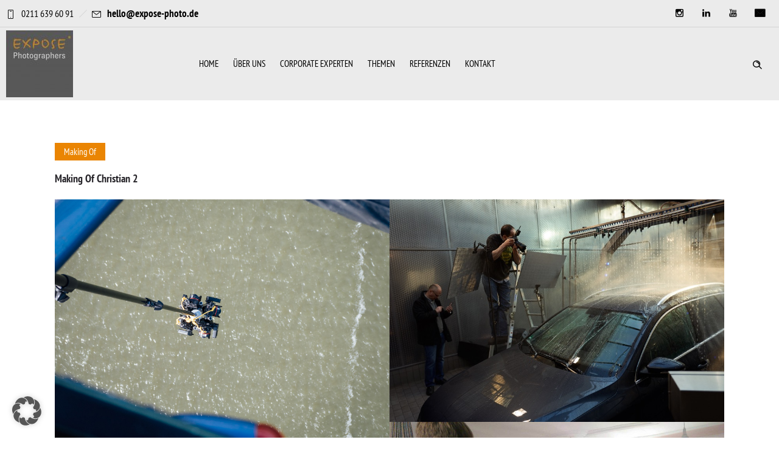

--- FILE ---
content_type: text/html; charset=UTF-8
request_url: https://expose-photo.de/gallery/making-of-christian-2/
body_size: 32728
content:
<!DOCTYPE html>
<!--[if lt IE 7]>      <html class="no-js ie lt-ie9 lt-ie8 lt-ie7" lang="de" prefix="og: https://ogp.me/ns#"> <![endif]-->
<!--[if IE 7]>         <html class="no-js ie lt-ie9 lt-ie8" lang="de" prefix="og: https://ogp.me/ns#"> <![endif]-->
<!--[if IE 8]>         <html class="no-js ie lt-ie9" lang="de" prefix="og: https://ogp.me/ns#"> <![endif]-->
<!--[if gt IE 8]>      <html class="no-js ie lt-ie10" lang="de" prefix="og: https://ogp.me/ns#"> <![endif]-->
<!--[if gt IE 9]><!--> <html class="no-ie" lang="de" prefix="og: https://ogp.me/ns#"> <!--<![endif]-->
<head>
    <meta charset="utf-8">
    		<link rel="icon" type="image/png" href="https://expose-photo.de/wp-content/uploads/2017/04/favicon.ico" />
				<link rel="apple-touch-icon" href="https://expose-photo.de/wp-content/uploads/2017/04/favicon.ico">
				<link rel="apple-touch-icon" sizes="76x76" href="https://expose-photo.de/wp-content/uploads/2022/09/EXPOSE_LogoAlleinR.jpg">
				<link rel="apple-touch-icon" sizes="120x120" href="https://expose-photo.de/wp-content/uploads/2022/09/EXPOSE_LogoAlleinR.jpg">
				<link rel="apple-touch-icon" sizes="152x152" href="https://expose-photo.de/wp-content/uploads/2022/09/EXPOSE_LogoAlleinR.jpg">
	    <meta name="viewport" content="width=device-width, initial-scale=1.0" />
    <!--[if lte IE 9]>
        <script src="https://expose-photo.de/wp-content/themes/dfd-ronneby/assets/js/html5shiv.js"></script>
    <![endif]-->
    <!--[if lte IE 8]>
        <script src="https://expose-photo.de/wp-content/themes/dfd-ronneby/assets/js/excanvas.compiled.js"></script>
    <![endif]-->
    
	<link rel="alternate" type="application/rss+xml" title="EXPOSE Photographers Feed" href="https://expose-photo.de/feed/">
	<style>img:is([sizes="auto" i], [sizes^="auto," i]) { contain-intrinsic-size: 3000px 1500px }</style>
	
<!-- Suchmaschinen-Optimierung durch Rank Math PRO - https://rankmath.com/ -->
<title>Making Of Christian 2 | EXPOSE Photographers</title>
<meta name="robots" content="nofollow, noindex"/>
<meta property="og:locale" content="de_DE" />
<meta property="og:type" content="article" />
<meta property="og:title" content="Making Of Christian 2 | EXPOSE Photographers" />
<meta property="og:url" content="https://expose-photo.de/gallery/making-of-christian-2/" />
<meta property="og:site_name" content="EXPOSE Photographers. Die Bildproduktioner für Corporate Communication: Portraits, Industrie, 360 Grad Panorama, Airshots, Little Planets ..." />
<meta property="og:updated_time" content="2017-05-06T14:23:11+02:00" />
<meta property="og:image" content="https://expose-photo.de/wp-content/uploads/2017/05/ChristianBruch_Agentur-red-pepper_Making-Of.jpg" />
<meta property="og:image:secure_url" content="https://expose-photo.de/wp-content/uploads/2017/05/ChristianBruch_Agentur-red-pepper_Making-Of.jpg" />
<meta property="og:image:width" content="1000" />
<meta property="og:image:height" content="667" />
<meta property="og:image:alt" content="Making Of Christian 2" />
<meta property="og:image:type" content="image/jpeg" />
<meta name="twitter:card" content="summary_large_image" />
<meta name="twitter:title" content="Making Of Christian 2 | EXPOSE Photographers" />
<meta name="twitter:site" content="@HeMengTing" />
<meta name="twitter:creator" content="@HeMengTing" />
<meta name="twitter:image" content="https://expose-photo.de/wp-content/uploads/2017/05/ChristianBruch_Agentur-red-pepper_Making-Of.jpg" />
<!-- /Rank Math WordPress SEO Plugin -->



<link rel="alternate" type="application/rss+xml" title="EXPOSE Photographers &raquo; Feed" href="https://expose-photo.de/feed/" />
<link rel="alternate" type="application/rss+xml" title="EXPOSE Photographers &raquo; Kommentar-Feed" href="https://expose-photo.de/comments/feed/" />
<link rel="alternate" type="application/rss+xml" title="EXPOSE Photographers &raquo; Making Of Christian 2-Kommentar-Feed" href="https://expose-photo.de/gallery/making-of-christian-2/feed/" />
<style id='wp-emoji-styles-inline-css' type='text/css'>

	img.wp-smiley, img.emoji {
		display: inline !important;
		border: none !important;
		box-shadow: none !important;
		height: 1em !important;
		width: 1em !important;
		margin: 0 0.07em !important;
		vertical-align: -0.1em !important;
		background: none !important;
		padding: 0 !important;
	}
</style>
<link rel="stylesheet" href="https://expose-photo.de/wp-includes/css/dist/block-library/style.min.css?ver=6.8.3">
<style id='classic-theme-styles-inline-css' type='text/css'>
/*! This file is auto-generated */
.wp-block-button__link{color:#fff;background-color:#32373c;border-radius:9999px;box-shadow:none;text-decoration:none;padding:calc(.667em + 2px) calc(1.333em + 2px);font-size:1.125em}.wp-block-file__button{background:#32373c;color:#fff;text-decoration:none}
</style>
<link data-minify="1" rel="stylesheet" href="https://expose-photo.de/wp-content/cache/min/1/wp-content/plugins/html5-video-player/build/blocks/view.css?ver=1768538803">
<style id='global-styles-inline-css' type='text/css'>
:root{--wp--preset--aspect-ratio--square: 1;--wp--preset--aspect-ratio--4-3: 4/3;--wp--preset--aspect-ratio--3-4: 3/4;--wp--preset--aspect-ratio--3-2: 3/2;--wp--preset--aspect-ratio--2-3: 2/3;--wp--preset--aspect-ratio--16-9: 16/9;--wp--preset--aspect-ratio--9-16: 9/16;--wp--preset--color--black: #000000;--wp--preset--color--cyan-bluish-gray: #abb8c3;--wp--preset--color--white: #ffffff;--wp--preset--color--pale-pink: #f78da7;--wp--preset--color--vivid-red: #cf2e2e;--wp--preset--color--luminous-vivid-orange: #ff6900;--wp--preset--color--luminous-vivid-amber: #fcb900;--wp--preset--color--light-green-cyan: #7bdcb5;--wp--preset--color--vivid-green-cyan: #00d084;--wp--preset--color--pale-cyan-blue: #8ed1fc;--wp--preset--color--vivid-cyan-blue: #0693e3;--wp--preset--color--vivid-purple: #9b51e0;--wp--preset--gradient--vivid-cyan-blue-to-vivid-purple: linear-gradient(135deg,rgba(6,147,227,1) 0%,rgb(155,81,224) 100%);--wp--preset--gradient--light-green-cyan-to-vivid-green-cyan: linear-gradient(135deg,rgb(122,220,180) 0%,rgb(0,208,130) 100%);--wp--preset--gradient--luminous-vivid-amber-to-luminous-vivid-orange: linear-gradient(135deg,rgba(252,185,0,1) 0%,rgba(255,105,0,1) 100%);--wp--preset--gradient--luminous-vivid-orange-to-vivid-red: linear-gradient(135deg,rgba(255,105,0,1) 0%,rgb(207,46,46) 100%);--wp--preset--gradient--very-light-gray-to-cyan-bluish-gray: linear-gradient(135deg,rgb(238,238,238) 0%,rgb(169,184,195) 100%);--wp--preset--gradient--cool-to-warm-spectrum: linear-gradient(135deg,rgb(74,234,220) 0%,rgb(151,120,209) 20%,rgb(207,42,186) 40%,rgb(238,44,130) 60%,rgb(251,105,98) 80%,rgb(254,248,76) 100%);--wp--preset--gradient--blush-light-purple: linear-gradient(135deg,rgb(255,206,236) 0%,rgb(152,150,240) 100%);--wp--preset--gradient--blush-bordeaux: linear-gradient(135deg,rgb(254,205,165) 0%,rgb(254,45,45) 50%,rgb(107,0,62) 100%);--wp--preset--gradient--luminous-dusk: linear-gradient(135deg,rgb(255,203,112) 0%,rgb(199,81,192) 50%,rgb(65,88,208) 100%);--wp--preset--gradient--pale-ocean: linear-gradient(135deg,rgb(255,245,203) 0%,rgb(182,227,212) 50%,rgb(51,167,181) 100%);--wp--preset--gradient--electric-grass: linear-gradient(135deg,rgb(202,248,128) 0%,rgb(113,206,126) 100%);--wp--preset--gradient--midnight: linear-gradient(135deg,rgb(2,3,129) 0%,rgb(40,116,252) 100%);--wp--preset--font-size--small: 13px;--wp--preset--font-size--medium: 20px;--wp--preset--font-size--large: 36px;--wp--preset--font-size--x-large: 42px;--wp--preset--spacing--20: 0.44rem;--wp--preset--spacing--30: 0.67rem;--wp--preset--spacing--40: 1rem;--wp--preset--spacing--50: 1.5rem;--wp--preset--spacing--60: 2.25rem;--wp--preset--spacing--70: 3.38rem;--wp--preset--spacing--80: 5.06rem;--wp--preset--shadow--natural: 6px 6px 9px rgba(0, 0, 0, 0.2);--wp--preset--shadow--deep: 12px 12px 50px rgba(0, 0, 0, 0.4);--wp--preset--shadow--sharp: 6px 6px 0px rgba(0, 0, 0, 0.2);--wp--preset--shadow--outlined: 6px 6px 0px -3px rgba(255, 255, 255, 1), 6px 6px rgba(0, 0, 0, 1);--wp--preset--shadow--crisp: 6px 6px 0px rgba(0, 0, 0, 1);}:where(.is-layout-flex){gap: 0.5em;}:where(.is-layout-grid){gap: 0.5em;}body .is-layout-flex{display: flex;}.is-layout-flex{flex-wrap: wrap;align-items: center;}.is-layout-flex > :is(*, div){margin: 0;}body .is-layout-grid{display: grid;}.is-layout-grid > :is(*, div){margin: 0;}:where(.wp-block-columns.is-layout-flex){gap: 2em;}:where(.wp-block-columns.is-layout-grid){gap: 2em;}:where(.wp-block-post-template.is-layout-flex){gap: 1.25em;}:where(.wp-block-post-template.is-layout-grid){gap: 1.25em;}.has-black-color{color: var(--wp--preset--color--black) !important;}.has-cyan-bluish-gray-color{color: var(--wp--preset--color--cyan-bluish-gray) !important;}.has-white-color{color: var(--wp--preset--color--white) !important;}.has-pale-pink-color{color: var(--wp--preset--color--pale-pink) !important;}.has-vivid-red-color{color: var(--wp--preset--color--vivid-red) !important;}.has-luminous-vivid-orange-color{color: var(--wp--preset--color--luminous-vivid-orange) !important;}.has-luminous-vivid-amber-color{color: var(--wp--preset--color--luminous-vivid-amber) !important;}.has-light-green-cyan-color{color: var(--wp--preset--color--light-green-cyan) !important;}.has-vivid-green-cyan-color{color: var(--wp--preset--color--vivid-green-cyan) !important;}.has-pale-cyan-blue-color{color: var(--wp--preset--color--pale-cyan-blue) !important;}.has-vivid-cyan-blue-color{color: var(--wp--preset--color--vivid-cyan-blue) !important;}.has-vivid-purple-color{color: var(--wp--preset--color--vivid-purple) !important;}.has-black-background-color{background-color: var(--wp--preset--color--black) !important;}.has-cyan-bluish-gray-background-color{background-color: var(--wp--preset--color--cyan-bluish-gray) !important;}.has-white-background-color{background-color: var(--wp--preset--color--white) !important;}.has-pale-pink-background-color{background-color: var(--wp--preset--color--pale-pink) !important;}.has-vivid-red-background-color{background-color: var(--wp--preset--color--vivid-red) !important;}.has-luminous-vivid-orange-background-color{background-color: var(--wp--preset--color--luminous-vivid-orange) !important;}.has-luminous-vivid-amber-background-color{background-color: var(--wp--preset--color--luminous-vivid-amber) !important;}.has-light-green-cyan-background-color{background-color: var(--wp--preset--color--light-green-cyan) !important;}.has-vivid-green-cyan-background-color{background-color: var(--wp--preset--color--vivid-green-cyan) !important;}.has-pale-cyan-blue-background-color{background-color: var(--wp--preset--color--pale-cyan-blue) !important;}.has-vivid-cyan-blue-background-color{background-color: var(--wp--preset--color--vivid-cyan-blue) !important;}.has-vivid-purple-background-color{background-color: var(--wp--preset--color--vivid-purple) !important;}.has-black-border-color{border-color: var(--wp--preset--color--black) !important;}.has-cyan-bluish-gray-border-color{border-color: var(--wp--preset--color--cyan-bluish-gray) !important;}.has-white-border-color{border-color: var(--wp--preset--color--white) !important;}.has-pale-pink-border-color{border-color: var(--wp--preset--color--pale-pink) !important;}.has-vivid-red-border-color{border-color: var(--wp--preset--color--vivid-red) !important;}.has-luminous-vivid-orange-border-color{border-color: var(--wp--preset--color--luminous-vivid-orange) !important;}.has-luminous-vivid-amber-border-color{border-color: var(--wp--preset--color--luminous-vivid-amber) !important;}.has-light-green-cyan-border-color{border-color: var(--wp--preset--color--light-green-cyan) !important;}.has-vivid-green-cyan-border-color{border-color: var(--wp--preset--color--vivid-green-cyan) !important;}.has-pale-cyan-blue-border-color{border-color: var(--wp--preset--color--pale-cyan-blue) !important;}.has-vivid-cyan-blue-border-color{border-color: var(--wp--preset--color--vivid-cyan-blue) !important;}.has-vivid-purple-border-color{border-color: var(--wp--preset--color--vivid-purple) !important;}.has-vivid-cyan-blue-to-vivid-purple-gradient-background{background: var(--wp--preset--gradient--vivid-cyan-blue-to-vivid-purple) !important;}.has-light-green-cyan-to-vivid-green-cyan-gradient-background{background: var(--wp--preset--gradient--light-green-cyan-to-vivid-green-cyan) !important;}.has-luminous-vivid-amber-to-luminous-vivid-orange-gradient-background{background: var(--wp--preset--gradient--luminous-vivid-amber-to-luminous-vivid-orange) !important;}.has-luminous-vivid-orange-to-vivid-red-gradient-background{background: var(--wp--preset--gradient--luminous-vivid-orange-to-vivid-red) !important;}.has-very-light-gray-to-cyan-bluish-gray-gradient-background{background: var(--wp--preset--gradient--very-light-gray-to-cyan-bluish-gray) !important;}.has-cool-to-warm-spectrum-gradient-background{background: var(--wp--preset--gradient--cool-to-warm-spectrum) !important;}.has-blush-light-purple-gradient-background{background: var(--wp--preset--gradient--blush-light-purple) !important;}.has-blush-bordeaux-gradient-background{background: var(--wp--preset--gradient--blush-bordeaux) !important;}.has-luminous-dusk-gradient-background{background: var(--wp--preset--gradient--luminous-dusk) !important;}.has-pale-ocean-gradient-background{background: var(--wp--preset--gradient--pale-ocean) !important;}.has-electric-grass-gradient-background{background: var(--wp--preset--gradient--electric-grass) !important;}.has-midnight-gradient-background{background: var(--wp--preset--gradient--midnight) !important;}.has-small-font-size{font-size: var(--wp--preset--font-size--small) !important;}.has-medium-font-size{font-size: var(--wp--preset--font-size--medium) !important;}.has-large-font-size{font-size: var(--wp--preset--font-size--large) !important;}.has-x-large-font-size{font-size: var(--wp--preset--font-size--x-large) !important;}
:where(.wp-block-post-template.is-layout-flex){gap: 1.25em;}:where(.wp-block-post-template.is-layout-grid){gap: 1.25em;}
:where(.wp-block-columns.is-layout-flex){gap: 2em;}:where(.wp-block-columns.is-layout-grid){gap: 2em;}
:root :where(.wp-block-pullquote){font-size: 1.5em;line-height: 1.6;}
</style>
<link data-minify="1" rel="stylesheet" href="https://expose-photo.de/wp-content/cache/min/1/wp-content/plugins/ronneby-core/inc/redux_framework/redux-core/assets/css/extendify-utilities.css?ver=1768538803">
<link data-minify="1" rel="stylesheet" href="https://expose-photo.de/wp-content/cache/min/1/wp-content/themes/dfd-ronneby/assets/css/styled-button.css?ver=1768538803">
<link data-minify="1" rel="stylesheet" href="https://expose-photo.de/wp-content/cache/min/1/wp-content/cache/borlabs-cookie/1/borlabs-cookie-1-de.css?ver=1768538803">
<link data-minify="1" rel="stylesheet" href="https://expose-photo.de/wp-content/cache/background-css/1/expose-photo.de/wp-content/cache/min/1/wp-content/plugins/sassy-social-share/public/css/sassy-social-share-public.css?ver=1768538803&wpr_t=1768771521">
<style id='heateor_sss_frontend_css-inline-css' type='text/css'>
.heateor_sss_button_instagram span.heateor_sss_svg,a.heateor_sss_instagram span.heateor_sss_svg{background:radial-gradient(circle at 30% 107%,#fdf497 0,#fdf497 5%,#fd5949 45%,#d6249f 60%,#285aeb 90%)}.heateor_sss_horizontal_sharing .heateor_sss_svg,.heateor_sss_standard_follow_icons_container .heateor_sss_svg{color:#fff;border-width:0px;border-style:solid;border-color:transparent}.heateor_sss_horizontal_sharing .heateorSssTCBackground{color:#666}.heateor_sss_horizontal_sharing span.heateor_sss_svg:hover,.heateor_sss_standard_follow_icons_container span.heateor_sss_svg:hover{border-color:transparent;}.heateor_sss_vertical_sharing span.heateor_sss_svg,.heateor_sss_floating_follow_icons_container span.heateor_sss_svg{color:#fff;border-width:0px;border-style:solid;border-color:transparent;}.heateor_sss_vertical_sharing .heateorSssTCBackground{color:#666;}.heateor_sss_vertical_sharing span.heateor_sss_svg:hover,.heateor_sss_floating_follow_icons_container span.heateor_sss_svg:hover{border-color:transparent;}@media screen and (max-width:783px) {.heateor_sss_vertical_sharing{display:none!important}}
</style>
<style id='wp-typography-custom-inline-css' type='text/css'>
sup, sub{font-size: 75%;line-height: 100%}sup{vertical-align: 60%}sub{vertical-align: -10%}.amp{font-family: Baskerville, "Goudy Old Style", Palatino, "Book Antiqua", "Warnock Pro", serif;font-size: 1.1em;font-style: italic;font-weight: normal;line-height: 1em}.caps{font-size: 90%}.dquo{margin-left: -0.4em}.quo{margin-left: -0.2em}.pull-single{margin-left: -0.15em}.push-single{margin-right: 0.15em}.pull-double{margin-left: -0.38em}.push-double{margin-right: 0.38em}
</style>
<style id='wp-typography-safari-font-workaround-inline-css' type='text/css'>
body {-webkit-font-feature-settings: "liga";font-feature-settings: "liga";-ms-font-feature-settings: normal;}
</style>
<link data-minify="1" rel="stylesheet" href="https://expose-photo.de/wp-content/cache/background-css/1/expose-photo.de/wp-content/cache/min/1/wp-content/themes/dfd-ronneby/assets/css/visual-composer.css?ver=1768538803&wpr_t=1768771521">
<link data-minify="1" rel="stylesheet" href="https://expose-photo.de/wp-content/cache/background-css/1/expose-photo.de/wp-content/cache/min/1/wp-content/themes/dfd-ronneby/assets/css/app.css?ver=1768538803&wpr_t=1768771521">
<link data-minify="1" rel="stylesheet" href="https://expose-photo.de/wp-content/cache/min/1/wp-content/themes/dfd-ronneby/assets/css/mobile-responsive.css?ver=1768538803">
<link data-minify="1" rel="stylesheet" href="https://expose-photo.de/wp-content/cache/background-css/1/expose-photo.de/wp-content/cache/min/1/wp-content/uploads/redux/options.css?ver=1768538803&wpr_t=1768771521">
<link rel="stylesheet" href="https://expose-photo.de/wp-content/themes/dfd-ronneby/style.css">
<style id='main-style-inline-css' type='text/css'>
body {background-color: #ffffff !important;background-repeat: repeat !important;}
</style>
<link data-minify="1" rel="stylesheet" href="https://expose-photo.de/wp-content/cache/min/1/wp-content/themes/dfd-ronneby/assets/fonts/dfd_icon_set/dfd_icon_set.css?ver=1768538804">
<link data-minify="1" rel="preload" as="style" href="https://expose-photo.de/wp-content/cache/min/1/wp-content/uploads/omgf/omgf-stylesheet-122/omgf-stylesheet-122.css?ver=1768538804" /><link data-minify="1" rel="stylesheet" href="https://expose-photo.de/wp-content/cache/min/1/wp-content/uploads/omgf/omgf-stylesheet-122/omgf-stylesheet-122.css?ver=1768538804" media="print" onload="this.media='all'"><noscript><link data-minify="1" rel="stylesheet" href="https://expose-photo.de/wp-content/cache/min/1/wp-content/uploads/omgf/omgf-stylesheet-122/omgf-stylesheet-122.css?ver=1768538804" /></noscript><script type="text/javascript" src="https://expose-photo.de/wp-includes/js/jquery/jquery.min.js?ver=3.7.1" id="jquery-core-js"></script>
<script type="text/javascript" src="https://expose-photo.de/wp-includes/js/jquery/jquery-migrate.min.js?ver=3.4.1" id="jquery-migrate-js"></script>
<script type="text/javascript" id="jquery-migrate-js-after">
/* <![CDATA[ */
function berechne() {
    var jetzt = new Date(),
        jahr = jetzt.getFullYear(),
        text =  jahr +'.';
    document.getElementById('ausgabe').innerHTML = text;	
  }
/* ]]> */
</script>
<script data-no-optimize="1" data-no-minify="1" data-cfasync="false" nowprocket type="text/javascript" src="https://expose-photo.de/wp-content/cache/borlabs-cookie/1/borlabs-cookie-config-de.json.js?ver=3.3.23-65" id="borlabs-cookie-config-js"></script>
<script></script><link rel="https://api.w.org/" href="https://expose-photo.de/wp-json/" /><link rel="EditURI" type="application/rsd+xml" title="RSD" href="https://expose-photo.de/xmlrpc.php?rsd" />
<meta name="generator" content="WordPress 6.8.3" />
<link rel='shortlink' href='https://expose-photo.de/?p=15090' />
<link rel="alternate" title="oEmbed (JSON)" type="application/json+oembed" href="https://expose-photo.de/wp-json/oembed/1.0/embed?url=https%3A%2F%2Fexpose-photo.de%2Fgallery%2Fmaking-of-christian-2%2F" />
<link rel="alternate" title="oEmbed (XML)" type="text/xml+oembed" href="https://expose-photo.de/wp-json/oembed/1.0/embed?url=https%3A%2F%2Fexpose-photo.de%2Fgallery%2Fmaking-of-christian-2%2F&#038;format=xml" />
 <style> #h5vpQuickPlayer { width: 100%; max-width: 100%; margin: 0 auto; } </style> <meta name="generator" content="Redux 4.4.11.1" /><meta property="og:image" content="https://expose-photo.de/wp-content/uploads/2017/05/ChristianBruch_Agentur-red-pepper_Making-Of.jpg" /><meta property="og:image:width" content="1000" /><meta property="og:image:height" content="667" /><meta property="og:url" content="https://expose-photo.de/gallery/making-of-christian-2/" /><meta property="og:title" content="Making Of Christian 2" /><meta name="generator" content="Powered by WPBakery Page Builder - drag and drop page builder for WordPress."/>
<meta name="generator" content="Powered by Slider Revolution 6.7.34 - responsive, Mobile-Friendly Slider Plugin for WordPress with comfortable drag and drop interface." />
<link rel="icon" href="https://expose-photo.de/wp-content/uploads/2019/10/cropped-Industriefotografie-EXPOSE-Photographers-32x32.jpg" sizes="32x32" />
<link rel="icon" href="https://expose-photo.de/wp-content/uploads/2019/10/cropped-Industriefotografie-EXPOSE-Photographers-192x192.jpg" sizes="192x192" />
<link rel="apple-touch-icon" href="https://expose-photo.de/wp-content/uploads/2019/10/cropped-Industriefotografie-EXPOSE-Photographers-180x180.jpg" />
<meta name="msapplication-TileImage" content="https://expose-photo.de/wp-content/uploads/2019/10/cropped-Industriefotografie-EXPOSE-Photographers-270x270.jpg" />
<script>function setREVStartSize(e){
			//window.requestAnimationFrame(function() {
				window.RSIW = window.RSIW===undefined ? window.innerWidth : window.RSIW;
				window.RSIH = window.RSIH===undefined ? window.innerHeight : window.RSIH;
				try {
					var pw = document.getElementById(e.c).parentNode.offsetWidth,
						newh;
					pw = pw===0 || isNaN(pw) || (e.l=="fullwidth" || e.layout=="fullwidth") ? window.RSIW : pw;
					e.tabw = e.tabw===undefined ? 0 : parseInt(e.tabw);
					e.thumbw = e.thumbw===undefined ? 0 : parseInt(e.thumbw);
					e.tabh = e.tabh===undefined ? 0 : parseInt(e.tabh);
					e.thumbh = e.thumbh===undefined ? 0 : parseInt(e.thumbh);
					e.tabhide = e.tabhide===undefined ? 0 : parseInt(e.tabhide);
					e.thumbhide = e.thumbhide===undefined ? 0 : parseInt(e.thumbhide);
					e.mh = e.mh===undefined || e.mh=="" || e.mh==="auto" ? 0 : parseInt(e.mh,0);
					if(e.layout==="fullscreen" || e.l==="fullscreen")
						newh = Math.max(e.mh,window.RSIH);
					else{
						e.gw = Array.isArray(e.gw) ? e.gw : [e.gw];
						for (var i in e.rl) if (e.gw[i]===undefined || e.gw[i]===0) e.gw[i] = e.gw[i-1];
						e.gh = e.el===undefined || e.el==="" || (Array.isArray(e.el) && e.el.length==0)? e.gh : e.el;
						e.gh = Array.isArray(e.gh) ? e.gh : [e.gh];
						for (var i in e.rl) if (e.gh[i]===undefined || e.gh[i]===0) e.gh[i] = e.gh[i-1];
											
						var nl = new Array(e.rl.length),
							ix = 0,
							sl;
						e.tabw = e.tabhide>=pw ? 0 : e.tabw;
						e.thumbw = e.thumbhide>=pw ? 0 : e.thumbw;
						e.tabh = e.tabhide>=pw ? 0 : e.tabh;
						e.thumbh = e.thumbhide>=pw ? 0 : e.thumbh;
						for (var i in e.rl) nl[i] = e.rl[i]<window.RSIW ? 0 : e.rl[i];
						sl = nl[0];
						for (var i in nl) if (sl>nl[i] && nl[i]>0) { sl = nl[i]; ix=i;}
						var m = pw>(e.gw[ix]+e.tabw+e.thumbw) ? 1 : (pw-(e.tabw+e.thumbw)) / (e.gw[ix]);
						newh =  (e.gh[ix] * m) + (e.tabh + e.thumbh);
					}
					var el = document.getElementById(e.c);
					if (el!==null && el) el.style.height = newh+"px";
					el = document.getElementById(e.c+"_wrapper");
					if (el!==null && el) {
						el.style.height = newh+"px";
						el.style.display = "block";
					}
				} catch(e){
					console.log("Failure at Presize of Slider:" + e)
				}
			//});
		  };</script>
		<style type="text/css" id="wp-custom-css">
			/* Customizer fix! */
.accordion-section-title button.accordion-trigger {
    height: auto!important;
}

.nav-menu div.sub-nav ul.sub-sub-menu {
    margin-left: 0px;
}

.nav-menu div.sub-nav li {
       padding-right: 0px;
} 
nav.mega-menu ul.nav-menu > li div.sub-nav > ul:not(.sub-menu-wide) ul.sub-nav-left {
    margin-right: 0px;
}

#header img.entered.lazyloaded {
    width: auto;
}


.elementor-icon-list-text:active {
    color: #E58E14 !important;
}


.dfd-read-share {
	display:block;
}

p.phone b { 
    color: black !important;
}

/* OLD NEWS*/
/* .twelve.columns.vc-column-extra-class-6911f6c1bf7f2 {
    display: none;
} */
/*---------*/
/*======NEWS-LOOP===============*/

.swiper-pagination.swiper-pagination-clickable.swiper-pagination-bullets.swiper-pagination-horizontal {
    left: 50%;
}

.newsloop .elementor-post__text {
    min-height: 150px;
}

.newsloop .elementor-post__excerpt a {
    display: none;
}

.newsloop .elementor-post__badge {
    font-size: 14px !important;
}

 .swiper.elementor-loop-container.elementor-grid.swiper-initialized.swiper-horizontal.swiper-pointer-events {
    max-height: 525px!important;
}

/* .swiper-pagination.swiper-pagination-clickable.swiper-pagination-bullets.swiper-pagination-horizontal {
    margin-top: -40px;
} */

/**/

/*Ajax loading blog style*/
div#ajax-load-more {
    list-style: none;
}

.ajax-load-more-wrap p.entry-meta {
    display: none;
}

.ajax-load-more-wrap img.attachment-alm-thumbnail.size-alm-thumbnail.wp-post-image {
    width: auto;
}

.ajax-load-more-wrap h3 {
    font-style: normal;
    font-weight: 700;
    font-size: 18px;
    font-family: "PT Sans Narrow";
    line-height: 28.8px;
    text-transform: none;
    letter-spacing: 0px;
    color: #28262b!important;
}

li.alm-item {
    padding-top: 25px;
}

.wpb_wrapper p {
    line-height: inherit;
    margin-top: 15px;
}

/* End */

.alm-btn-wrap .alm-load-more-btn {
    appearance: none;
    background: #e58e14;
    border: none;
    border-radius: 3px;
    box-shadow: 0 1px 1px rgba(0, 0, 0, 0.04);
    color: #fff;
    cursor: pointer;
    display: inline-block;
    font-size: 15px;
    font-weight: 500;
    height: 43px;
    line-height: 1;
    margin: 0;
    padding: 0 20px;
    position: relative;
    text-align: center;
    text-decoration: none;
    transition: all 0.3s ease;
    user-select: none;
    width: auto;
}

.alm-btn-wrap .alm-load-more-btn.loading,
.alm-btn-wrap .alm-load-more-btn:hover {
    background-color: #5f5f5f;
    box-shadow: 0 1px 3px rgba(0, 0, 0, 0.09);
    color: #fff;
    text-decoration: none;
}
.alm-btn-wrap .alm-load-more-btn:active {
    box-shadow: none;
    text-decoration: none;
}
.alm-btn-wrap .alm-load-more-btn.loading {
    cursor: wait;
    outline: none;
    padding-left: 44px;
    pointer-events: none;
}



.ajax-load-more-wrap.white .alm-load-more-btn {
    background-color: #fff;
    border: 1px solid #e0e0e0;
    color: #787878;
    outline: none;
    overflow: hidden;
    transition: none;
}
.ajax-load-more-wrap.white .alm-load-more-btn.loading,
.ajax-load-more-wrap.white .alm-load-more-btn:focus,
.ajax-load-more-wrap.white .alm-load-more-btn:hover {
    background-color: #fff;
    border-color: #aaa;
    color: #333;
}
.ajax-load-more-wrap.white .alm-load-more-btn.done {
    background-color: #fff;
    border-color: #ccc;
    color: #444;
}
.ajax-load-more-wrap.white .alm-load-more-btn.loading {
    background-color: rgba(0, 0, 0, 0);
    border-color: rgba(0, 0, 0, 0) !important;
    box-shadow: none !important;
    color: hsla(0, 0%, 100%, 0) !important;
    outline: none !important;
    padding-left: 20px;
}
.ajax-load-more-wrap.white .alm-load-more-btn.loading:before {
    background-color: rgba(0, 0, 0, 0);
    background-image: var(--wpr-bg-af57556a-0817-4fb9-a123-ae64ed42c18f);
    background-position: 50%;
    background-size: 25px 25px;
    height: 100%;
    left: 0;
    margin: 0;
    top: 0;
    width: 100%;
}
.ajax-load-more-wrap.light-grey .alm-load-more-btn {
    background-color: #efefef;
    border: 1px solid #e0e0e0;
    color: #787878;
    outline: none;
    overflow: hidden;
    transition: all 75ms ease;
}
.ajax-load-more-wrap.light-grey .alm-load-more-btn.done,
.ajax-load-more-wrap.light-grey .alm-load-more-btn.loading,
.ajax-load-more-wrap.light-grey .alm-load-more-btn:focus,
.ajax-load-more-wrap.light-grey .alm-load-more-btn:hover {
    background-color: #f1f1f1;
    border-color: #aaa;
    color: #222;
}
.ajax-load-more-wrap.light-grey .alm-load-more-btn.loading {
    background-color: rgba(0, 0, 0, 0);
    border-color: rgba(0, 0, 0, 0) !important;
    box-shadow: none !important;
    color: hsla(0, 0%, 100%, 0) !important;
    outline: none !important;
    padding-left: 20px;
}
.ajax-load-more-wrap.light-grey .alm-load-more-btn.loading:before {
    background-color: rgba(0, 0, 0, 0);
    background-image: var(--wpr-bg-68105462-4c64-4dbe-93e8-3d5a90fd4397);
    background-position: 50%;
    background-size: 25px 25px;
    height: 100%;
    left: 0;
    margin: 0;
    top: 0;
    width: 100%;
	
}
 /*Urs Golling*/
.vc_custom_1738235163188 {
    border-left: 1px solid #d7d7d7 !important;
    border-right: 1px solid #d7d7d7 !important;
}

/*Akkordeon Tag styling  */
.vc_tta.vc_general .vc_tta-panel-title {
    margin: 0;
    line-height: 1;
    padding-top: 15px;
}

.vc_tta.vc_general .vc_tta-panel {
    display: block;
    padding: 0 0 15px 0;
}


/* Hides E-Mail recommendation Icon */

img.alignright.wp-image-17364 {
    display: none;
}

/* Hides sharing & comment icons on blog posts */
.blog-section .post .entry-media .post-comments-wrap, .blog-section .post .entry-media .post-like-wrap {
    display: none;
}

.maintextintro  h1 {
		font-size:36px!important;
		line-height:1.5!important;
		color:#000;
	}

/*Tablet*/
@media only screen and (max-width: 951px) {
    #header-container.dfd-new-headers .header-info-panel .widget.soc-icons {
        float: right;
        margin-top: -10px;
    }
	.newsloop .elementor-post__badge {
    font-size: 12px !important;
	}
	.maintextintro h1{
		font-size:20px!important;
		line-height:1.5!important;
		color:#000;
	}
}

/*Mobile*/
@media only screen and (max-width: 799px) {
	
	.ajax-load-more-wrap img.attachment-alm-thumbnail.size-alm-thumbnail.wp-post-image {
   width: auto !important;
	min-width: 100%;
	min-height: 100% !important;
	}

.logo-for-panel img.entered.lazyloaded {
    width: 50%;
}
	.mobile-logo {
    width: 70%;
		max-width:100%;
}
	.top-info {
    margin-left: -13px;
}
	.newsloop .elementor-post__badge {
    font-size: 12px !important;
}
	.maintextintro h1{
		font-size:16px!important;
		line-height:1.5!important;
		color:#000;
	
	}
}

@media only screen and (max-width: 600px) and (orientation: landscape) {
    .mobile-logo {
			width: 70%;
        max-width:100%!important;
    }
}

@media only screen and (max-width: 1059px) and (orientation: landscape) {
    #header-container:not(.small) #header .header-wrap>.row:last-child .columns.header-main-panel .header-col-left .mobile-logo * {
        max-height: 100% !important;
        max-width: 10% !important;
    }
	
	
}
		</style>
		<noscript><style> .wpb_animate_when_almost_visible { opacity: 1; }</style></noscript><noscript><style id="rocket-lazyload-nojs-css">.rll-youtube-player, [data-lazy-src]{display:none !important;}</style></noscript><style id="wpr-lazyload-bg-container"></style><style id="wpr-lazyload-bg-exclusion"></style>
<noscript>
<style id="wpr-lazyload-bg-nostyle">#heateor_sss_mastodon_popup_bg,#heateor_sss_popup_bg{--wpr-bg-b347d4bd-5336-49c4-b5ab-1e987c13b1b6: url('https://expose-photo.de/wp-content/plugins/sassy-social-share/images/transparent_bg.png');}.dfd-modal-box-overlay .dfd-modal-box-cover .dfd-modal-box-wrap .close-block{--wpr-bg-9af4c7fc-29aa-400a-b748-b7eb5d27e4e6: url('https://expose-photo.de/wp-content/themes/dfd-ronneby/assets/img/cursor-side-area.png');}.ult-overlay-close{--wpr-bg-faa83197-2fde-4ad0-8cc4-626344fc5de4: url('https://expose-photo.de/wp-content/themes/dfd-ronneby/assets/img/cross.png');}.orbit-wrapper span.rotator{--wpr-bg-234951cc-5685-4edf-ba61-6ec2657ff4cc: url('https://expose-photo.de/wp-content/themes/dfd-ronneby/assets/images/foundation/orbit/rotator-black.png');}.orbit-wrapper span.mask.move{--wpr-bg-62873ead-83c8-4eb0-96b0-c79356b5d37f: url('https://expose-photo.de/wp-content/themes/dfd-ronneby/assets/images/foundation/orbit/timer-black.png');}.orbit-wrapper span.pause{--wpr-bg-bf0667c2-713d-4b3e-bcc2-edd820234865: url('https://expose-photo.de/wp-content/themes/dfd-ronneby/assets/images/foundation/orbit/pause-black.png');}.orbit-wrapper span.pause.active{--wpr-bg-995a0270-391a-423f-9722-8646031bf615: url('https://expose-photo.de/wp-content/themes/dfd-ronneby/assets/images/foundation/orbit/pause-black.png');}.lt-ie9 .orbit-wrapper .slider-nav span.right{--wpr-bg-570265fc-5cb7-4953-81b2-cd6eb38446d0: url('https://expose-photo.de/wp-content/themes/dfd-ronneby/assets/images/foundation/orbit/right-arrow-small.png');}.lt-ie9 .orbit-wrapper .slider-nav span.left{--wpr-bg-5aec5f62-a32b-474d-b865-d62a39c87307: url('https://expose-photo.de/wp-content/themes/dfd-ronneby/assets/images/foundation/orbit/left-arrow-small.png');}ul.orbit-bullets li{--wpr-bg-8dbf6a0c-b825-4115-910b-169c765d30e2: url('https://expose-photo.de/wp-content/themes/dfd-ronneby/assets/images/foundation/orbit/bullets.jpg');}#header-container.dfd-new-headers .lang-sel>.active span.flag,#header-container.dfd-new-headers .lang-sel>a span.flag{--wpr-bg-803248a8-ecc1-49dc-990e-2012af8ef841: url('https://expose-photo.de/wp-content/themes/dfd-ronneby/assets/img/eng.png');}#header-container.dfd-new-headers .lang-sel ul>li:nth-child(1) span.flag{--wpr-bg-3c08f013-1f0f-4bc0-a8f8-1133c7dcdfb5: url('https://expose-photo.de/wp-content/themes/dfd-ronneby/assets/img/eng.png');}#header-container.dfd-new-headers .lang-sel ul>li:nth-child(2) span.flag{--wpr-bg-5922a21d-ba1b-427f-90aa-0a72ac2ca454: url('https://expose-photo.de/wp-content/themes/dfd-ronneby/assets/img/de.png');}#header-container.dfd-new-headers .lang-sel ul>li:nth-child(3) span.flag{--wpr-bg-1d6332d7-288a-4ba7-aecb-b73fe3f111aa: url('https://expose-photo.de/wp-content/themes/dfd-ronneby/assets/img/fr.png');}div.pp_default .pp_top .pp_left{--wpr-bg-fe082d21-c333-40d2-b74e-22bbb8b557f1: url('https://expose-photo.de/wp-content/themes/dfd-ronneby/assets/images/prettyPhoto/default/sprite.png');}div.pp_default .pp_top .pp_middle{--wpr-bg-e35a2664-0233-4dac-b83f-ac71b8ac9f0b: url('https://expose-photo.de/wp-content/themes/dfd-ronneby/assets/images/prettyPhoto/default/sprite_x.png');}div.pp_default .pp_top .pp_right{--wpr-bg-09a8a00f-fa55-4f59-9ee6-c98e584b35fb: url('https://expose-photo.de/wp-content/themes/dfd-ronneby/assets/images/prettyPhoto/default/sprite.png');}div.pp_default .pp_bottom .pp_left{--wpr-bg-b77c9ca4-cba3-4c36-867d-0c2cc5462083: url('https://expose-photo.de/wp-content/themes/dfd-ronneby/assets/images/prettyPhoto/default/sprite.png');}div.pp_default .pp_bottom .pp_middle{--wpr-bg-067cdcea-3e45-4dd8-b36c-34c3019fb368: url('https://expose-photo.de/wp-content/themes/dfd-ronneby/assets/images/prettyPhoto/default/sprite_x.png');}div.pp_default .pp_bottom .pp_right{--wpr-bg-f06ff102-04d8-4fdc-acfb-828d36a7a971: url('https://expose-photo.de/wp-content/themes/dfd-ronneby/assets/images/prettyPhoto/default/sprite.png');}div.light_rounded .pp_top .pp_left{--wpr-bg-0e47f6b8-5ed5-4243-9c65-4806033f4ee1: url('https://expose-photo.de/wp-content/themes/dfd-ronneby/assets/images/prettyPhoto/light_rounded/sprite.png');}div.light_rounded .pp_top .pp_right{--wpr-bg-210d0f33-2d62-4ebc-a6d1-917a92aed412: url('https://expose-photo.de/wp-content/themes/dfd-ronneby/assets/images/prettyPhoto/light_rounded/sprite.png');}div.light_rounded .pp_next:hover{--wpr-bg-e98c7156-ace7-45cb-9412-63fd7024ca04: url('https://expose-photo.de/wp-content/themes/dfd-ronneby/assets/images/prettyPhoto/light_rounded/btnNext.png');}div.light_rounded .pp_previous:hover{--wpr-bg-e6eaec5e-e8f8-4981-8e83-55f0c20f4084: url('https://expose-photo.de/wp-content/themes/dfd-ronneby/assets/images/prettyPhoto/light_rounded/btnPrevious.png');}div.light_rounded .pp_expand{--wpr-bg-4c944fe7-02ac-45e6-917b-4bef01b5d507: url('https://expose-photo.de/wp-content/themes/dfd-ronneby/assets/images/prettyPhoto/light_rounded/sprite.png');}div.light_rounded .pp_expand:hover{--wpr-bg-805f0d5b-878f-4057-8125-74a0652bfe83: url('https://expose-photo.de/wp-content/themes/dfd-ronneby/assets/images/prettyPhoto/light_rounded/sprite.png');}div.light_rounded .pp_contract{--wpr-bg-731fc845-66ba-42f9-be51-479d80f0b315: url('https://expose-photo.de/wp-content/themes/dfd-ronneby/assets/images/prettyPhoto/light_rounded/sprite.png');}div.light_rounded .pp_contract:hover{--wpr-bg-3607bf49-b38f-42dc-b740-2366a6d2aef8: url('https://expose-photo.de/wp-content/themes/dfd-ronneby/assets/images/prettyPhoto/light_rounded/sprite.png');}div.light_rounded .pp_close{--wpr-bg-c776f213-85d3-4085-8d3c-50a007118628: url('https://expose-photo.de/wp-content/themes/dfd-ronneby/assets/images/prettyPhoto/light_rounded/sprite.png');}div.light_rounded .pp_nav .pp_play{--wpr-bg-9aee0a5b-bf0c-4cb3-bbb0-2e72d9ecabc6: url('https://expose-photo.de/wp-content/themes/dfd-ronneby/assets/images/prettyPhoto/light_rounded/sprite.png');}div.light_rounded .pp_nav .pp_pause{--wpr-bg-0f87b191-34e1-44a3-b96b-f89a4bb69135: url('https://expose-photo.de/wp-content/themes/dfd-ronneby/assets/images/prettyPhoto/light_rounded/sprite.png');}div.light_rounded .pp_arrow_previous{--wpr-bg-412f2338-f03c-48b5-ba6b-ac5ba150cf9d: url('https://expose-photo.de/wp-content/themes/dfd-ronneby/assets/images/prettyPhoto/light_rounded/sprite.png');}div.light_rounded .pp_arrow_next{--wpr-bg-801ad633-e5d1-4030-8387-335311c5c6c2: url('https://expose-photo.de/wp-content/themes/dfd-ronneby/assets/images/prettyPhoto/light_rounded/sprite.png');}div.light_rounded .pp_bottom .pp_left{--wpr-bg-7698fe83-a2e3-484e-9873-971d4702d130: url('https://expose-photo.de/wp-content/themes/dfd-ronneby/assets/images/prettyPhoto/light_rounded/sprite.png');}div.light_rounded .pp_bottom .pp_right{--wpr-bg-e2a507e3-c6dd-4ad0-be6f-242834619b94: url('https://expose-photo.de/wp-content/themes/dfd-ronneby/assets/images/prettyPhoto/light_rounded/sprite.png');}div.dark_rounded .pp_top .pp_left{--wpr-bg-b150729f-1470-4656-a03c-aa5d90bb75f1: url('https://expose-photo.de/wp-content/themes/dfd-ronneby/assets/images/prettyPhoto/dark_rounded/sprite.png');}div.dark_rounded .pp_top .pp_right{--wpr-bg-c4944658-b5f8-4a13-a820-c79b371e2765: url('https://expose-photo.de/wp-content/themes/dfd-ronneby/assets/images/prettyPhoto/dark_rounded/sprite.png');}div.dark_rounded .pp_content_container .pp_left{--wpr-bg-f28a901a-e24b-4567-b32a-7727cffacdbe: url('https://expose-photo.de/wp-content/themes/dfd-ronneby/assets/images/prettyPhoto/dark_rounded/contentPattern.png');}div.dark_rounded .pp_content_container .pp_right{--wpr-bg-ff2ff509-db7a-4fd5-8f43-faf71b5bb448: url('https://expose-photo.de/wp-content/themes/dfd-ronneby/assets/images/prettyPhoto/dark_rounded/contentPattern.png');}div.dark_rounded .pp_next:hover{--wpr-bg-aa410b2c-6ff0-400f-8745-6fb43469cc04: url('https://expose-photo.de/wp-content/themes/dfd-ronneby/assets/images/prettyPhoto/dark_rounded/btnNext.png');}div.dark_rounded .pp_previous:hover{--wpr-bg-ce1b567b-8ae9-4f6d-92f9-03196cb682d5: url('https://expose-photo.de/wp-content/themes/dfd-ronneby/assets/images/prettyPhoto/dark_rounded/btnPrevious.png');}div.dark_rounded .pp_expand{--wpr-bg-6d63620b-e71c-4cb6-b6ae-d7bba1879789: url('https://expose-photo.de/wp-content/themes/dfd-ronneby/assets/images/prettyPhoto/dark_rounded/sprite.png');}div.dark_rounded .pp_expand:hover{--wpr-bg-86b3379e-cfc0-4224-b2e0-d73191fb8ad5: url('https://expose-photo.de/wp-content/themes/dfd-ronneby/assets/images/prettyPhoto/dark_rounded/sprite.png');}div.dark_rounded .pp_contract{--wpr-bg-57a407fc-32e7-43cb-84ab-4c0019771eaa: url('https://expose-photo.de/wp-content/themes/dfd-ronneby/assets/images/prettyPhoto/dark_rounded/sprite.png');}div.dark_rounded .pp_contract:hover{--wpr-bg-d56c48a5-66e3-434f-a6c6-399dec473e96: url('https://expose-photo.de/wp-content/themes/dfd-ronneby/assets/images/prettyPhoto/dark_rounded/sprite.png');}div.dark_rounded .pp_close{--wpr-bg-1220883e-6998-4305-8888-aa12df79b090: url('https://expose-photo.de/wp-content/themes/dfd-ronneby/assets/images/prettyPhoto/dark_rounded/sprite.png');}div.dark_rounded .pp_nav .pp_play{--wpr-bg-9f330c3c-a4a1-46e4-80fe-1adaa99f0150: url('https://expose-photo.de/wp-content/themes/dfd-ronneby/assets/images/prettyPhoto/dark_rounded/sprite.png');}div.dark_rounded .pp_nav .pp_pause{--wpr-bg-f474a6a1-427d-4739-acb1-f6aaf2029a9e: url('https://expose-photo.de/wp-content/themes/dfd-ronneby/assets/images/prettyPhoto/dark_rounded/sprite.png');}div.dark_rounded .pp_arrow_previous{--wpr-bg-da9253ed-b6f2-41ea-abcf-6e22f0af9a09: url('https://expose-photo.de/wp-content/themes/dfd-ronneby/assets/images/prettyPhoto/dark_rounded/sprite.png');}div.dark_rounded .pp_arrow_next{--wpr-bg-4e4a7770-770e-4401-854e-db1c43417efb: url('https://expose-photo.de/wp-content/themes/dfd-ronneby/assets/images/prettyPhoto/dark_rounded/sprite.png');}div.dark_rounded .pp_bottom .pp_left{--wpr-bg-3893c4b0-034d-4983-bf0d-2a9746949c60: url('https://expose-photo.de/wp-content/themes/dfd-ronneby/assets/images/prettyPhoto/dark_rounded/sprite.png');}div.dark_rounded .pp_bottom .pp_right{--wpr-bg-415fa764-3e8f-49d8-968b-d9b76d28fcb2: url('https://expose-photo.de/wp-content/themes/dfd-ronneby/assets/images/prettyPhoto/dark_rounded/sprite.png');}div.dark_rounded .pp_loaderIcon{--wpr-bg-9890107e-9988-4904-8441-9a1f9cf6f38d: url('https://expose-photo.de/wp-content/themes/dfd-ronneby/assets/images/prettyPhoto/dark_rounded/loader.gif');}div.dark_square .pp_loaderIcon{--wpr-bg-e4f3bb87-422c-416f-9ece-06c887c4d310: url('https://expose-photo.de/wp-content/themes/dfd-ronneby/assets/images/prettyPhoto/dark_square/loader.gif');}div.dark_square .pp_expand{--wpr-bg-4cc72a92-608c-40b3-b5cd-bc2aa8e8707e: url('https://expose-photo.de/wp-content/themes/dfd-ronneby/assets/images/prettyPhoto/dark_square/sprite.png');}div.dark_square .pp_expand:hover{--wpr-bg-e335307d-1174-4b72-8c58-495751aec1a3: url('https://expose-photo.de/wp-content/themes/dfd-ronneby/assets/images/prettyPhoto/dark_square/sprite.png');}div.dark_square .pp_contract{--wpr-bg-12f6e488-bd60-4c3f-9149-0d318fedcb41: url('https://expose-photo.de/wp-content/themes/dfd-ronneby/assets/images/prettyPhoto/dark_square/sprite.png');}div.dark_square .pp_contract:hover{--wpr-bg-d2d8c623-ea6a-4f24-8f05-9d8fe60f2d73: url('https://expose-photo.de/wp-content/themes/dfd-ronneby/assets/images/prettyPhoto/dark_square/sprite.png');}div.dark_square .pp_close{--wpr-bg-dbfd9996-9798-4044-9e2e-41c0a9994a35: url('https://expose-photo.de/wp-content/themes/dfd-ronneby/assets/images/prettyPhoto/dark_square/sprite.png');}div.dark_square .pp_nav .pp_play{--wpr-bg-cce6ec28-8f19-477e-ad23-c91fcb172cf2: url('https://expose-photo.de/wp-content/themes/dfd-ronneby/assets/images/prettyPhoto/dark_square/sprite.png');}div.dark_square .pp_nav .pp_pause{--wpr-bg-4228808b-b94c-4104-854c-68a95a8c0437: url('https://expose-photo.de/wp-content/themes/dfd-ronneby/assets/images/prettyPhoto/dark_square/sprite.png');}div.dark_square .pp_arrow_previous{--wpr-bg-d896cfd1-3c7b-4a70-b4a9-e331886fd9c9: url('https://expose-photo.de/wp-content/themes/dfd-ronneby/assets/images/prettyPhoto/dark_square/sprite.png');}div.dark_square .pp_arrow_next{--wpr-bg-648f88c2-5b7c-4bd5-9f8d-0892bb1e43d5: url('https://expose-photo.de/wp-content/themes/dfd-ronneby/assets/images/prettyPhoto/dark_square/sprite.png');}div.dark_square .pp_next:hover{--wpr-bg-f18b5850-14a0-4781-bc2a-b3740b6c9346: url('https://expose-photo.de/wp-content/themes/dfd-ronneby/assets/images/prettyPhoto/dark_square/btnNext.png');}div.dark_square .pp_previous:hover{--wpr-bg-0692d335-a79f-410c-9105-7eb16a3d1e0b: url('https://expose-photo.de/wp-content/themes/dfd-ronneby/assets/images/prettyPhoto/dark_square/btnPrevious.png');}div.light_square .pp_expand{--wpr-bg-6896ae55-9e4f-4748-bf53-73ec90ed9b82: url('https://expose-photo.de/wp-content/themes/dfd-ronneby/assets/images/prettyPhoto/light_square/sprite.png');}div.light_square .pp_expand:hover{--wpr-bg-b0a06bb7-e1c3-41b7-b54e-1c097b3e3280: url('https://expose-photo.de/wp-content/themes/dfd-ronneby/assets/images/prettyPhoto/light_square/sprite.png');}div.light_square .pp_contract{--wpr-bg-33c6ac03-090b-41c5-bf08-f9bfa1c558b5: url('https://expose-photo.de/wp-content/themes/dfd-ronneby/assets/images/prettyPhoto/light_square/sprite.png');}div.light_square .pp_contract:hover{--wpr-bg-fd10c537-010a-4b3f-bf88-416fe70bd49c: url('https://expose-photo.de/wp-content/themes/dfd-ronneby/assets/images/prettyPhoto/light_square/sprite.png');}div.light_square .pp_close{--wpr-bg-291d0ed7-fc37-4e36-a813-bb15d360bba1: url('https://expose-photo.de/wp-content/themes/dfd-ronneby/assets/images/prettyPhoto/light_square/sprite.png');}div.light_square .pp_nav .pp_play{--wpr-bg-abd53b27-db81-4856-9c80-339d66ec3e00: url('https://expose-photo.de/wp-content/themes/dfd-ronneby/assets/images/prettyPhoto/light_square/sprite.png');}div.light_square .pp_nav .pp_pause{--wpr-bg-fb143310-1d53-44f6-b0b0-f431f15766d9: url('https://expose-photo.de/wp-content/themes/dfd-ronneby/assets/images/prettyPhoto/light_square/sprite.png');}div.light_square .pp_arrow_previous{--wpr-bg-82b97486-92ef-40c8-82f8-876394394762: url('https://expose-photo.de/wp-content/themes/dfd-ronneby/assets/images/prettyPhoto/light_square/sprite.png');}div.light_square .pp_arrow_next{--wpr-bg-1032c257-6163-4ec2-bccf-2bedf7802de8: url('https://expose-photo.de/wp-content/themes/dfd-ronneby/assets/images/prettyPhoto/light_square/sprite.png');}div.light_square .pp_next:hover{--wpr-bg-edfe16ce-4f26-4cb2-958a-5ee1b93e0c07: url('https://expose-photo.de/wp-content/themes/dfd-ronneby/assets/images/prettyPhoto/light_square/btnNext.png');}div.light_square .pp_previous:hover{--wpr-bg-cb8feefe-0acb-4fcb-b421-3502f8de722d: url('https://expose-photo.de/wp-content/themes/dfd-ronneby/assets/images/prettyPhoto/light_square/btnPrevious.png');}div.facebook .pp_top .pp_left{--wpr-bg-5d8c1058-0713-47ef-8acc-55ed46032914: url('https://expose-photo.de/wp-content/themes/dfd-ronneby/assets/images/prettyPhoto/facebook/sprite.png');}div.facebook .pp_top .pp_middle{--wpr-bg-7d19d898-c1ea-46f3-9316-f617ee977906: url('https://expose-photo.de/wp-content/themes/dfd-ronneby/assets/images/prettyPhoto/facebook/contentPatternTop.png');}div.facebook .pp_top .pp_right{--wpr-bg-3d0c3a3b-3424-45db-aaa0-8035ba80a8a4: url('https://expose-photo.de/wp-content/themes/dfd-ronneby/assets/images/prettyPhoto/facebook/sprite.png');}div.facebook .pp_content_container .pp_left{--wpr-bg-dea6c116-ddf2-4b12-86c7-ca86e157022a: url('https://expose-photo.de/wp-content/themes/dfd-ronneby/assets/images/prettyPhoto/facebook/contentPatternLeft.png');}div.facebook .pp_content_container .pp_right{--wpr-bg-7798556f-e4b4-4d9f-9769-5eba78b15a1e: url('https://expose-photo.de/wp-content/themes/dfd-ronneby/assets/images/prettyPhoto/facebook/contentPatternRight.png');}div.facebook .pp_expand{--wpr-bg-e5eb60c6-1720-47f8-88ae-e5c0534ee316: url('https://expose-photo.de/wp-content/themes/dfd-ronneby/assets/images/prettyPhoto/facebook/sprite.png');}div.facebook .pp_expand:hover{--wpr-bg-7aad6821-d8c0-4c6e-a74b-480fbca5b7f5: url('https://expose-photo.de/wp-content/themes/dfd-ronneby/assets/images/prettyPhoto/facebook/sprite.png');}div.facebook .pp_contract{--wpr-bg-a5b041e9-5361-49b2-892a-a0ea252aaa7a: url('https://expose-photo.de/wp-content/themes/dfd-ronneby/assets/images/prettyPhoto/facebook/sprite.png');}div.facebook .pp_contract:hover{--wpr-bg-7d631831-1aa2-4b4d-9399-984f4ad2b382: url('https://expose-photo.de/wp-content/themes/dfd-ronneby/assets/images/prettyPhoto/facebook/sprite.png');}div.facebook .pp_close{--wpr-bg-4acb6cb2-4834-4e63-a54b-d884c97e0c52: url('https://expose-photo.de/wp-content/themes/dfd-ronneby/assets/images/prettyPhoto/facebook/sprite.png');}div.facebook .pp_loaderIcon{--wpr-bg-58f6912f-3306-4e86-8912-aae9a2f0dcca: url('https://expose-photo.de/wp-content/themes/dfd-ronneby/assets/images/prettyPhoto/facebook/loader.gif');}div.facebook .pp_arrow_previous{--wpr-bg-4e9a254d-1475-4968-91c4-c2b0f0f3bff6: url('https://expose-photo.de/wp-content/themes/dfd-ronneby/assets/images/prettyPhoto/facebook/sprite.png');}div.facebook .pp_arrow_next{--wpr-bg-137b0a04-59c6-470f-b0d9-1fc827a04c6f: url('https://expose-photo.de/wp-content/themes/dfd-ronneby/assets/images/prettyPhoto/facebook/sprite.png');}div.facebook .pp_nav .pp_play{--wpr-bg-bc8dfd73-0e39-4191-b862-08f68d675cde: url('https://expose-photo.de/wp-content/themes/dfd-ronneby/assets/images/prettyPhoto/facebook/sprite.png');}div.facebook .pp_nav .pp_pause{--wpr-bg-d7036ea1-9a76-48e5-a285-3954a763dc2e: url('https://expose-photo.de/wp-content/themes/dfd-ronneby/assets/images/prettyPhoto/facebook/sprite.png');}div.facebook .pp_next:hover{--wpr-bg-2ae0bab4-ede8-465a-a702-22abc4f7e591: url('https://expose-photo.de/wp-content/themes/dfd-ronneby/assets/images/prettyPhoto/facebook/btnNext.png');}div.facebook .pp_previous:hover{--wpr-bg-3ca76237-e808-4d89-9c5d-84f61866e1e0: url('https://expose-photo.de/wp-content/themes/dfd-ronneby/assets/images/prettyPhoto/facebook/btnPrevious.png');}div.facebook .pp_bottom .pp_left{--wpr-bg-63f9b816-136b-48b2-8968-9f6ef62fb788: url('https://expose-photo.de/wp-content/themes/dfd-ronneby/assets/images/prettyPhoto/facebook/sprite.png');}div.facebook .pp_bottom .pp_middle{--wpr-bg-941d6510-8beb-42f1-afb9-563e6aa1adc2: url('https://expose-photo.de/wp-content/themes/dfd-ronneby/assets/images/prettyPhoto/facebook/contentPatternBottom.png');}div.facebook .pp_bottom .pp_right{--wpr-bg-468ee99e-b166-463a-afb5-b2eee8d59654: url('https://expose-photo.de/wp-content/themes/dfd-ronneby/assets/images/prettyPhoto/facebook/sprite.png');}div.dark_rounded .pp_top .pp_middle,div.dark_rounded .pp_content,div.dark_rounded .pp_bottom .pp_middle{--wpr-bg-e9361ac1-c91d-4add-90b3-0287a83ec058: url('https://expose-photo.de/wp-content/themes/dfd-ronneby/assets/images/prettyPhoto/dark_rounded/contentPattern.png');}.dfd-img-lazy-load .entry-thumb{--wpr-bg-9cd3f76d-b45b-45b5-8b9e-20f8f22c714f: url('https://expose-photo.de/wp-content/themes/dfd-ronneby/assets/img/preloader-img-thumb.gif');}#header-container.header-style-5 #header{--wpr-bg-bfc03f93-e6cf-4d89-b2e4-230b96184fe9: url('https://expose-photo.de/wp-content/uploads/redux');}#header-container.header-style-8 #header{--wpr-bg-f6ecbd8c-94a5-4651-8b28-b79898870f97: url('https://expose-photo.de/wp-content/uploads/redux/');}#header-container.header-style-11 #header{--wpr-bg-ce75403a-07a8-4c97-bac8-e9fa0730d76e: url('https://expose-photo.de/wp-content/uploads/redux/');}rs-dotted.twoxtwo{--wpr-bg-7d57c6fb-9dc8-405f-91fb-ffd4ef318db9: url('https://expose-photo.de/wp-content/plugins/revslider/sr6/assets/assets/gridtile.png');}rs-dotted.twoxtwowhite{--wpr-bg-b62fc543-4dfa-4797-9ecf-4c4dc4a83028: url('https://expose-photo.de/wp-content/plugins/revslider/sr6/assets/assets/gridtile_white.png');}rs-dotted.threexthree{--wpr-bg-9732fe62-11dd-46c6-8659-238651f6ec85: url('https://expose-photo.de/wp-content/plugins/revslider/sr6/assets/assets/gridtile_3x3.png');}rs-dotted.threexthreewhite{--wpr-bg-47bf86a9-b7dc-4fb6-a781-9cb88732555d: url('https://expose-photo.de/wp-content/plugins/revslider/sr6/assets/assets/gridtile_3x3_white.png');}.rs-layer.slidelink a div{--wpr-bg-a9df4704-e3aa-4958-87b5-fd7cee30858f: url('https://expose-photo.de/wp-content/plugins/revslider/sr6/assets/assets/coloredbg.png');}.rs-layer.slidelink a span{--wpr-bg-d8f8e494-faf8-4a57-9fcb-9847af58ad21: url('https://expose-photo.de/wp-content/plugins/revslider/sr6/assets/assets/coloredbg.png');}rs-loader.spinner0{--wpr-bg-23c88fb1-3275-47fc-9409-d5c1db82b820: url('https://expose-photo.de/wp-content/plugins/revslider/sr6/assets/assets/loader.gif');}rs-loader.spinner5{--wpr-bg-2de5917d-fc88-48aa-b61f-d16380956181: url('https://expose-photo.de/wp-content/plugins/revslider/sr6/assets/assets/loader.gif');}.ajax-load-more-wrap.white .alm-load-more-btn.loading:before{--wpr-bg-af57556a-0817-4fb9-a123-ae64ed42c18f: url('https://expose-photo.de/../frontend/img/ajax-loader-lg.gif');}.ajax-load-more-wrap.light-grey .alm-load-more-btn.loading:before{--wpr-bg-68105462-4c64-4dbe-93e8-3d5a90fd4397: url('https://expose-photo.de/../frontend/img/ajax-loader-lg.gif');}</style>
</noscript>
<script type="application/javascript">const rocket_pairs = [{"selector":"#heateor_sss_mastodon_popup_bg,#heateor_sss_popup_bg","style":"#heateor_sss_mastodon_popup_bg,#heateor_sss_popup_bg{--wpr-bg-b347d4bd-5336-49c4-b5ab-1e987c13b1b6: url('https:\/\/expose-photo.de\/wp-content\/plugins\/sassy-social-share\/images\/transparent_bg.png');}","hash":"b347d4bd-5336-49c4-b5ab-1e987c13b1b6","url":"https:\/\/expose-photo.de\/wp-content\/plugins\/sassy-social-share\/images\/transparent_bg.png"},{"selector":".dfd-modal-box-overlay .dfd-modal-box-cover .dfd-modal-box-wrap .close-block","style":".dfd-modal-box-overlay .dfd-modal-box-cover .dfd-modal-box-wrap .close-block{--wpr-bg-9af4c7fc-29aa-400a-b748-b7eb5d27e4e6: url('https:\/\/expose-photo.de\/wp-content\/themes\/dfd-ronneby\/assets\/img\/cursor-side-area.png');}","hash":"9af4c7fc-29aa-400a-b748-b7eb5d27e4e6","url":"https:\/\/expose-photo.de\/wp-content\/themes\/dfd-ronneby\/assets\/img\/cursor-side-area.png"},{"selector":".ult-overlay-close","style":".ult-overlay-close{--wpr-bg-faa83197-2fde-4ad0-8cc4-626344fc5de4: url('https:\/\/expose-photo.de\/wp-content\/themes\/dfd-ronneby\/assets\/img\/cross.png');}","hash":"faa83197-2fde-4ad0-8cc4-626344fc5de4","url":"https:\/\/expose-photo.de\/wp-content\/themes\/dfd-ronneby\/assets\/img\/cross.png"},{"selector":".orbit-wrapper span.rotator","style":".orbit-wrapper span.rotator{--wpr-bg-234951cc-5685-4edf-ba61-6ec2657ff4cc: url('https:\/\/expose-photo.de\/wp-content\/themes\/dfd-ronneby\/assets\/images\/foundation\/orbit\/rotator-black.png');}","hash":"234951cc-5685-4edf-ba61-6ec2657ff4cc","url":"https:\/\/expose-photo.de\/wp-content\/themes\/dfd-ronneby\/assets\/images\/foundation\/orbit\/rotator-black.png"},{"selector":".orbit-wrapper span.mask.move","style":".orbit-wrapper span.mask.move{--wpr-bg-62873ead-83c8-4eb0-96b0-c79356b5d37f: url('https:\/\/expose-photo.de\/wp-content\/themes\/dfd-ronneby\/assets\/images\/foundation\/orbit\/timer-black.png');}","hash":"62873ead-83c8-4eb0-96b0-c79356b5d37f","url":"https:\/\/expose-photo.de\/wp-content\/themes\/dfd-ronneby\/assets\/images\/foundation\/orbit\/timer-black.png"},{"selector":".orbit-wrapper span.pause","style":".orbit-wrapper span.pause{--wpr-bg-bf0667c2-713d-4b3e-bcc2-edd820234865: url('https:\/\/expose-photo.de\/wp-content\/themes\/dfd-ronneby\/assets\/images\/foundation\/orbit\/pause-black.png');}","hash":"bf0667c2-713d-4b3e-bcc2-edd820234865","url":"https:\/\/expose-photo.de\/wp-content\/themes\/dfd-ronneby\/assets\/images\/foundation\/orbit\/pause-black.png"},{"selector":".orbit-wrapper span.pause.active","style":".orbit-wrapper span.pause.active{--wpr-bg-995a0270-391a-423f-9722-8646031bf615: url('https:\/\/expose-photo.de\/wp-content\/themes\/dfd-ronneby\/assets\/images\/foundation\/orbit\/pause-black.png');}","hash":"995a0270-391a-423f-9722-8646031bf615","url":"https:\/\/expose-photo.de\/wp-content\/themes\/dfd-ronneby\/assets\/images\/foundation\/orbit\/pause-black.png"},{"selector":".lt-ie9 .orbit-wrapper .slider-nav span.right","style":".lt-ie9 .orbit-wrapper .slider-nav span.right{--wpr-bg-570265fc-5cb7-4953-81b2-cd6eb38446d0: url('https:\/\/expose-photo.de\/wp-content\/themes\/dfd-ronneby\/assets\/images\/foundation\/orbit\/right-arrow-small.png');}","hash":"570265fc-5cb7-4953-81b2-cd6eb38446d0","url":"https:\/\/expose-photo.de\/wp-content\/themes\/dfd-ronneby\/assets\/images\/foundation\/orbit\/right-arrow-small.png"},{"selector":".lt-ie9 .orbit-wrapper .slider-nav span.left","style":".lt-ie9 .orbit-wrapper .slider-nav span.left{--wpr-bg-5aec5f62-a32b-474d-b865-d62a39c87307: url('https:\/\/expose-photo.de\/wp-content\/themes\/dfd-ronneby\/assets\/images\/foundation\/orbit\/left-arrow-small.png');}","hash":"5aec5f62-a32b-474d-b865-d62a39c87307","url":"https:\/\/expose-photo.de\/wp-content\/themes\/dfd-ronneby\/assets\/images\/foundation\/orbit\/left-arrow-small.png"},{"selector":"ul.orbit-bullets li","style":"ul.orbit-bullets li{--wpr-bg-8dbf6a0c-b825-4115-910b-169c765d30e2: url('https:\/\/expose-photo.de\/wp-content\/themes\/dfd-ronneby\/assets\/images\/foundation\/orbit\/bullets.jpg');}","hash":"8dbf6a0c-b825-4115-910b-169c765d30e2","url":"https:\/\/expose-photo.de\/wp-content\/themes\/dfd-ronneby\/assets\/images\/foundation\/orbit\/bullets.jpg"},{"selector":"#header-container.dfd-new-headers .lang-sel>.active span.flag,#header-container.dfd-new-headers .lang-sel>a span.flag","style":"#header-container.dfd-new-headers .lang-sel>.active span.flag,#header-container.dfd-new-headers .lang-sel>a span.flag{--wpr-bg-803248a8-ecc1-49dc-990e-2012af8ef841: url('https:\/\/expose-photo.de\/wp-content\/themes\/dfd-ronneby\/assets\/img\/eng.png');}","hash":"803248a8-ecc1-49dc-990e-2012af8ef841","url":"https:\/\/expose-photo.de\/wp-content\/themes\/dfd-ronneby\/assets\/img\/eng.png"},{"selector":"#header-container.dfd-new-headers .lang-sel ul>li:nth-child(1) span.flag","style":"#header-container.dfd-new-headers .lang-sel ul>li:nth-child(1) span.flag{--wpr-bg-3c08f013-1f0f-4bc0-a8f8-1133c7dcdfb5: url('https:\/\/expose-photo.de\/wp-content\/themes\/dfd-ronneby\/assets\/img\/eng.png');}","hash":"3c08f013-1f0f-4bc0-a8f8-1133c7dcdfb5","url":"https:\/\/expose-photo.de\/wp-content\/themes\/dfd-ronneby\/assets\/img\/eng.png"},{"selector":"#header-container.dfd-new-headers .lang-sel ul>li:nth-child(2) span.flag","style":"#header-container.dfd-new-headers .lang-sel ul>li:nth-child(2) span.flag{--wpr-bg-5922a21d-ba1b-427f-90aa-0a72ac2ca454: url('https:\/\/expose-photo.de\/wp-content\/themes\/dfd-ronneby\/assets\/img\/de.png');}","hash":"5922a21d-ba1b-427f-90aa-0a72ac2ca454","url":"https:\/\/expose-photo.de\/wp-content\/themes\/dfd-ronneby\/assets\/img\/de.png"},{"selector":"#header-container.dfd-new-headers .lang-sel ul>li:nth-child(3) span.flag","style":"#header-container.dfd-new-headers .lang-sel ul>li:nth-child(3) span.flag{--wpr-bg-1d6332d7-288a-4ba7-aecb-b73fe3f111aa: url('https:\/\/expose-photo.de\/wp-content\/themes\/dfd-ronneby\/assets\/img\/fr.png');}","hash":"1d6332d7-288a-4ba7-aecb-b73fe3f111aa","url":"https:\/\/expose-photo.de\/wp-content\/themes\/dfd-ronneby\/assets\/img\/fr.png"},{"selector":"div.pp_default .pp_top .pp_left","style":"div.pp_default .pp_top .pp_left{--wpr-bg-fe082d21-c333-40d2-b74e-22bbb8b557f1: url('https:\/\/expose-photo.de\/wp-content\/themes\/dfd-ronneby\/assets\/images\/prettyPhoto\/default\/sprite.png');}","hash":"fe082d21-c333-40d2-b74e-22bbb8b557f1","url":"https:\/\/expose-photo.de\/wp-content\/themes\/dfd-ronneby\/assets\/images\/prettyPhoto\/default\/sprite.png"},{"selector":"div.pp_default .pp_top .pp_middle","style":"div.pp_default .pp_top .pp_middle{--wpr-bg-e35a2664-0233-4dac-b83f-ac71b8ac9f0b: url('https:\/\/expose-photo.de\/wp-content\/themes\/dfd-ronneby\/assets\/images\/prettyPhoto\/default\/sprite_x.png');}","hash":"e35a2664-0233-4dac-b83f-ac71b8ac9f0b","url":"https:\/\/expose-photo.de\/wp-content\/themes\/dfd-ronneby\/assets\/images\/prettyPhoto\/default\/sprite_x.png"},{"selector":"div.pp_default .pp_top .pp_right","style":"div.pp_default .pp_top .pp_right{--wpr-bg-09a8a00f-fa55-4f59-9ee6-c98e584b35fb: url('https:\/\/expose-photo.de\/wp-content\/themes\/dfd-ronneby\/assets\/images\/prettyPhoto\/default\/sprite.png');}","hash":"09a8a00f-fa55-4f59-9ee6-c98e584b35fb","url":"https:\/\/expose-photo.de\/wp-content\/themes\/dfd-ronneby\/assets\/images\/prettyPhoto\/default\/sprite.png"},{"selector":"div.pp_default .pp_bottom .pp_left","style":"div.pp_default .pp_bottom .pp_left{--wpr-bg-b77c9ca4-cba3-4c36-867d-0c2cc5462083: url('https:\/\/expose-photo.de\/wp-content\/themes\/dfd-ronneby\/assets\/images\/prettyPhoto\/default\/sprite.png');}","hash":"b77c9ca4-cba3-4c36-867d-0c2cc5462083","url":"https:\/\/expose-photo.de\/wp-content\/themes\/dfd-ronneby\/assets\/images\/prettyPhoto\/default\/sprite.png"},{"selector":"div.pp_default .pp_bottom .pp_middle","style":"div.pp_default .pp_bottom .pp_middle{--wpr-bg-067cdcea-3e45-4dd8-b36c-34c3019fb368: url('https:\/\/expose-photo.de\/wp-content\/themes\/dfd-ronneby\/assets\/images\/prettyPhoto\/default\/sprite_x.png');}","hash":"067cdcea-3e45-4dd8-b36c-34c3019fb368","url":"https:\/\/expose-photo.de\/wp-content\/themes\/dfd-ronneby\/assets\/images\/prettyPhoto\/default\/sprite_x.png"},{"selector":"div.pp_default .pp_bottom .pp_right","style":"div.pp_default .pp_bottom .pp_right{--wpr-bg-f06ff102-04d8-4fdc-acfb-828d36a7a971: url('https:\/\/expose-photo.de\/wp-content\/themes\/dfd-ronneby\/assets\/images\/prettyPhoto\/default\/sprite.png');}","hash":"f06ff102-04d8-4fdc-acfb-828d36a7a971","url":"https:\/\/expose-photo.de\/wp-content\/themes\/dfd-ronneby\/assets\/images\/prettyPhoto\/default\/sprite.png"},{"selector":"div.light_rounded .pp_top .pp_left","style":"div.light_rounded .pp_top .pp_left{--wpr-bg-0e47f6b8-5ed5-4243-9c65-4806033f4ee1: url('https:\/\/expose-photo.de\/wp-content\/themes\/dfd-ronneby\/assets\/images\/prettyPhoto\/light_rounded\/sprite.png');}","hash":"0e47f6b8-5ed5-4243-9c65-4806033f4ee1","url":"https:\/\/expose-photo.de\/wp-content\/themes\/dfd-ronneby\/assets\/images\/prettyPhoto\/light_rounded\/sprite.png"},{"selector":"div.light_rounded .pp_top .pp_right","style":"div.light_rounded .pp_top .pp_right{--wpr-bg-210d0f33-2d62-4ebc-a6d1-917a92aed412: url('https:\/\/expose-photo.de\/wp-content\/themes\/dfd-ronneby\/assets\/images\/prettyPhoto\/light_rounded\/sprite.png');}","hash":"210d0f33-2d62-4ebc-a6d1-917a92aed412","url":"https:\/\/expose-photo.de\/wp-content\/themes\/dfd-ronneby\/assets\/images\/prettyPhoto\/light_rounded\/sprite.png"},{"selector":"div.light_rounded .pp_next","style":"div.light_rounded .pp_next:hover{--wpr-bg-e98c7156-ace7-45cb-9412-63fd7024ca04: url('https:\/\/expose-photo.de\/wp-content\/themes\/dfd-ronneby\/assets\/images\/prettyPhoto\/light_rounded\/btnNext.png');}","hash":"e98c7156-ace7-45cb-9412-63fd7024ca04","url":"https:\/\/expose-photo.de\/wp-content\/themes\/dfd-ronneby\/assets\/images\/prettyPhoto\/light_rounded\/btnNext.png"},{"selector":"div.light_rounded .pp_previous","style":"div.light_rounded .pp_previous:hover{--wpr-bg-e6eaec5e-e8f8-4981-8e83-55f0c20f4084: url('https:\/\/expose-photo.de\/wp-content\/themes\/dfd-ronneby\/assets\/images\/prettyPhoto\/light_rounded\/btnPrevious.png');}","hash":"e6eaec5e-e8f8-4981-8e83-55f0c20f4084","url":"https:\/\/expose-photo.de\/wp-content\/themes\/dfd-ronneby\/assets\/images\/prettyPhoto\/light_rounded\/btnPrevious.png"},{"selector":"div.light_rounded .pp_expand","style":"div.light_rounded .pp_expand{--wpr-bg-4c944fe7-02ac-45e6-917b-4bef01b5d507: url('https:\/\/expose-photo.de\/wp-content\/themes\/dfd-ronneby\/assets\/images\/prettyPhoto\/light_rounded\/sprite.png');}","hash":"4c944fe7-02ac-45e6-917b-4bef01b5d507","url":"https:\/\/expose-photo.de\/wp-content\/themes\/dfd-ronneby\/assets\/images\/prettyPhoto\/light_rounded\/sprite.png"},{"selector":"div.light_rounded .pp_expand","style":"div.light_rounded .pp_expand:hover{--wpr-bg-805f0d5b-878f-4057-8125-74a0652bfe83: url('https:\/\/expose-photo.de\/wp-content\/themes\/dfd-ronneby\/assets\/images\/prettyPhoto\/light_rounded\/sprite.png');}","hash":"805f0d5b-878f-4057-8125-74a0652bfe83","url":"https:\/\/expose-photo.de\/wp-content\/themes\/dfd-ronneby\/assets\/images\/prettyPhoto\/light_rounded\/sprite.png"},{"selector":"div.light_rounded .pp_contract","style":"div.light_rounded .pp_contract{--wpr-bg-731fc845-66ba-42f9-be51-479d80f0b315: url('https:\/\/expose-photo.de\/wp-content\/themes\/dfd-ronneby\/assets\/images\/prettyPhoto\/light_rounded\/sprite.png');}","hash":"731fc845-66ba-42f9-be51-479d80f0b315","url":"https:\/\/expose-photo.de\/wp-content\/themes\/dfd-ronneby\/assets\/images\/prettyPhoto\/light_rounded\/sprite.png"},{"selector":"div.light_rounded .pp_contract","style":"div.light_rounded .pp_contract:hover{--wpr-bg-3607bf49-b38f-42dc-b740-2366a6d2aef8: url('https:\/\/expose-photo.de\/wp-content\/themes\/dfd-ronneby\/assets\/images\/prettyPhoto\/light_rounded\/sprite.png');}","hash":"3607bf49-b38f-42dc-b740-2366a6d2aef8","url":"https:\/\/expose-photo.de\/wp-content\/themes\/dfd-ronneby\/assets\/images\/prettyPhoto\/light_rounded\/sprite.png"},{"selector":"div.light_rounded .pp_close","style":"div.light_rounded .pp_close{--wpr-bg-c776f213-85d3-4085-8d3c-50a007118628: url('https:\/\/expose-photo.de\/wp-content\/themes\/dfd-ronneby\/assets\/images\/prettyPhoto\/light_rounded\/sprite.png');}","hash":"c776f213-85d3-4085-8d3c-50a007118628","url":"https:\/\/expose-photo.de\/wp-content\/themes\/dfd-ronneby\/assets\/images\/prettyPhoto\/light_rounded\/sprite.png"},{"selector":"div.light_rounded .pp_nav .pp_play","style":"div.light_rounded .pp_nav .pp_play{--wpr-bg-9aee0a5b-bf0c-4cb3-bbb0-2e72d9ecabc6: url('https:\/\/expose-photo.de\/wp-content\/themes\/dfd-ronneby\/assets\/images\/prettyPhoto\/light_rounded\/sprite.png');}","hash":"9aee0a5b-bf0c-4cb3-bbb0-2e72d9ecabc6","url":"https:\/\/expose-photo.de\/wp-content\/themes\/dfd-ronneby\/assets\/images\/prettyPhoto\/light_rounded\/sprite.png"},{"selector":"div.light_rounded .pp_nav .pp_pause","style":"div.light_rounded .pp_nav .pp_pause{--wpr-bg-0f87b191-34e1-44a3-b96b-f89a4bb69135: url('https:\/\/expose-photo.de\/wp-content\/themes\/dfd-ronneby\/assets\/images\/prettyPhoto\/light_rounded\/sprite.png');}","hash":"0f87b191-34e1-44a3-b96b-f89a4bb69135","url":"https:\/\/expose-photo.de\/wp-content\/themes\/dfd-ronneby\/assets\/images\/prettyPhoto\/light_rounded\/sprite.png"},{"selector":"div.light_rounded .pp_arrow_previous","style":"div.light_rounded .pp_arrow_previous{--wpr-bg-412f2338-f03c-48b5-ba6b-ac5ba150cf9d: url('https:\/\/expose-photo.de\/wp-content\/themes\/dfd-ronneby\/assets\/images\/prettyPhoto\/light_rounded\/sprite.png');}","hash":"412f2338-f03c-48b5-ba6b-ac5ba150cf9d","url":"https:\/\/expose-photo.de\/wp-content\/themes\/dfd-ronneby\/assets\/images\/prettyPhoto\/light_rounded\/sprite.png"},{"selector":"div.light_rounded .pp_arrow_next","style":"div.light_rounded .pp_arrow_next{--wpr-bg-801ad633-e5d1-4030-8387-335311c5c6c2: url('https:\/\/expose-photo.de\/wp-content\/themes\/dfd-ronneby\/assets\/images\/prettyPhoto\/light_rounded\/sprite.png');}","hash":"801ad633-e5d1-4030-8387-335311c5c6c2","url":"https:\/\/expose-photo.de\/wp-content\/themes\/dfd-ronneby\/assets\/images\/prettyPhoto\/light_rounded\/sprite.png"},{"selector":"div.light_rounded .pp_bottom .pp_left","style":"div.light_rounded .pp_bottom .pp_left{--wpr-bg-7698fe83-a2e3-484e-9873-971d4702d130: url('https:\/\/expose-photo.de\/wp-content\/themes\/dfd-ronneby\/assets\/images\/prettyPhoto\/light_rounded\/sprite.png');}","hash":"7698fe83-a2e3-484e-9873-971d4702d130","url":"https:\/\/expose-photo.de\/wp-content\/themes\/dfd-ronneby\/assets\/images\/prettyPhoto\/light_rounded\/sprite.png"},{"selector":"div.light_rounded .pp_bottom .pp_right","style":"div.light_rounded .pp_bottom .pp_right{--wpr-bg-e2a507e3-c6dd-4ad0-be6f-242834619b94: url('https:\/\/expose-photo.de\/wp-content\/themes\/dfd-ronneby\/assets\/images\/prettyPhoto\/light_rounded\/sprite.png');}","hash":"e2a507e3-c6dd-4ad0-be6f-242834619b94","url":"https:\/\/expose-photo.de\/wp-content\/themes\/dfd-ronneby\/assets\/images\/prettyPhoto\/light_rounded\/sprite.png"},{"selector":"div.dark_rounded .pp_top .pp_left","style":"div.dark_rounded .pp_top .pp_left{--wpr-bg-b150729f-1470-4656-a03c-aa5d90bb75f1: url('https:\/\/expose-photo.de\/wp-content\/themes\/dfd-ronneby\/assets\/images\/prettyPhoto\/dark_rounded\/sprite.png');}","hash":"b150729f-1470-4656-a03c-aa5d90bb75f1","url":"https:\/\/expose-photo.de\/wp-content\/themes\/dfd-ronneby\/assets\/images\/prettyPhoto\/dark_rounded\/sprite.png"},{"selector":"div.dark_rounded .pp_top .pp_right","style":"div.dark_rounded .pp_top .pp_right{--wpr-bg-c4944658-b5f8-4a13-a820-c79b371e2765: url('https:\/\/expose-photo.de\/wp-content\/themes\/dfd-ronneby\/assets\/images\/prettyPhoto\/dark_rounded\/sprite.png');}","hash":"c4944658-b5f8-4a13-a820-c79b371e2765","url":"https:\/\/expose-photo.de\/wp-content\/themes\/dfd-ronneby\/assets\/images\/prettyPhoto\/dark_rounded\/sprite.png"},{"selector":"div.dark_rounded .pp_content_container .pp_left","style":"div.dark_rounded .pp_content_container .pp_left{--wpr-bg-f28a901a-e24b-4567-b32a-7727cffacdbe: url('https:\/\/expose-photo.de\/wp-content\/themes\/dfd-ronneby\/assets\/images\/prettyPhoto\/dark_rounded\/contentPattern.png');}","hash":"f28a901a-e24b-4567-b32a-7727cffacdbe","url":"https:\/\/expose-photo.de\/wp-content\/themes\/dfd-ronneby\/assets\/images\/prettyPhoto\/dark_rounded\/contentPattern.png"},{"selector":"div.dark_rounded .pp_content_container .pp_right","style":"div.dark_rounded .pp_content_container .pp_right{--wpr-bg-ff2ff509-db7a-4fd5-8f43-faf71b5bb448: url('https:\/\/expose-photo.de\/wp-content\/themes\/dfd-ronneby\/assets\/images\/prettyPhoto\/dark_rounded\/contentPattern.png');}","hash":"ff2ff509-db7a-4fd5-8f43-faf71b5bb448","url":"https:\/\/expose-photo.de\/wp-content\/themes\/dfd-ronneby\/assets\/images\/prettyPhoto\/dark_rounded\/contentPattern.png"},{"selector":"div.dark_rounded .pp_next","style":"div.dark_rounded .pp_next:hover{--wpr-bg-aa410b2c-6ff0-400f-8745-6fb43469cc04: url('https:\/\/expose-photo.de\/wp-content\/themes\/dfd-ronneby\/assets\/images\/prettyPhoto\/dark_rounded\/btnNext.png');}","hash":"aa410b2c-6ff0-400f-8745-6fb43469cc04","url":"https:\/\/expose-photo.de\/wp-content\/themes\/dfd-ronneby\/assets\/images\/prettyPhoto\/dark_rounded\/btnNext.png"},{"selector":"div.dark_rounded .pp_previous","style":"div.dark_rounded .pp_previous:hover{--wpr-bg-ce1b567b-8ae9-4f6d-92f9-03196cb682d5: url('https:\/\/expose-photo.de\/wp-content\/themes\/dfd-ronneby\/assets\/images\/prettyPhoto\/dark_rounded\/btnPrevious.png');}","hash":"ce1b567b-8ae9-4f6d-92f9-03196cb682d5","url":"https:\/\/expose-photo.de\/wp-content\/themes\/dfd-ronneby\/assets\/images\/prettyPhoto\/dark_rounded\/btnPrevious.png"},{"selector":"div.dark_rounded .pp_expand","style":"div.dark_rounded .pp_expand{--wpr-bg-6d63620b-e71c-4cb6-b6ae-d7bba1879789: url('https:\/\/expose-photo.de\/wp-content\/themes\/dfd-ronneby\/assets\/images\/prettyPhoto\/dark_rounded\/sprite.png');}","hash":"6d63620b-e71c-4cb6-b6ae-d7bba1879789","url":"https:\/\/expose-photo.de\/wp-content\/themes\/dfd-ronneby\/assets\/images\/prettyPhoto\/dark_rounded\/sprite.png"},{"selector":"div.dark_rounded .pp_expand","style":"div.dark_rounded .pp_expand:hover{--wpr-bg-86b3379e-cfc0-4224-b2e0-d73191fb8ad5: url('https:\/\/expose-photo.de\/wp-content\/themes\/dfd-ronneby\/assets\/images\/prettyPhoto\/dark_rounded\/sprite.png');}","hash":"86b3379e-cfc0-4224-b2e0-d73191fb8ad5","url":"https:\/\/expose-photo.de\/wp-content\/themes\/dfd-ronneby\/assets\/images\/prettyPhoto\/dark_rounded\/sprite.png"},{"selector":"div.dark_rounded .pp_contract","style":"div.dark_rounded .pp_contract{--wpr-bg-57a407fc-32e7-43cb-84ab-4c0019771eaa: url('https:\/\/expose-photo.de\/wp-content\/themes\/dfd-ronneby\/assets\/images\/prettyPhoto\/dark_rounded\/sprite.png');}","hash":"57a407fc-32e7-43cb-84ab-4c0019771eaa","url":"https:\/\/expose-photo.de\/wp-content\/themes\/dfd-ronneby\/assets\/images\/prettyPhoto\/dark_rounded\/sprite.png"},{"selector":"div.dark_rounded .pp_contract","style":"div.dark_rounded .pp_contract:hover{--wpr-bg-d56c48a5-66e3-434f-a6c6-399dec473e96: url('https:\/\/expose-photo.de\/wp-content\/themes\/dfd-ronneby\/assets\/images\/prettyPhoto\/dark_rounded\/sprite.png');}","hash":"d56c48a5-66e3-434f-a6c6-399dec473e96","url":"https:\/\/expose-photo.de\/wp-content\/themes\/dfd-ronneby\/assets\/images\/prettyPhoto\/dark_rounded\/sprite.png"},{"selector":"div.dark_rounded .pp_close","style":"div.dark_rounded .pp_close{--wpr-bg-1220883e-6998-4305-8888-aa12df79b090: url('https:\/\/expose-photo.de\/wp-content\/themes\/dfd-ronneby\/assets\/images\/prettyPhoto\/dark_rounded\/sprite.png');}","hash":"1220883e-6998-4305-8888-aa12df79b090","url":"https:\/\/expose-photo.de\/wp-content\/themes\/dfd-ronneby\/assets\/images\/prettyPhoto\/dark_rounded\/sprite.png"},{"selector":"div.dark_rounded .pp_nav .pp_play","style":"div.dark_rounded .pp_nav .pp_play{--wpr-bg-9f330c3c-a4a1-46e4-80fe-1adaa99f0150: url('https:\/\/expose-photo.de\/wp-content\/themes\/dfd-ronneby\/assets\/images\/prettyPhoto\/dark_rounded\/sprite.png');}","hash":"9f330c3c-a4a1-46e4-80fe-1adaa99f0150","url":"https:\/\/expose-photo.de\/wp-content\/themes\/dfd-ronneby\/assets\/images\/prettyPhoto\/dark_rounded\/sprite.png"},{"selector":"div.dark_rounded .pp_nav .pp_pause","style":"div.dark_rounded .pp_nav .pp_pause{--wpr-bg-f474a6a1-427d-4739-acb1-f6aaf2029a9e: url('https:\/\/expose-photo.de\/wp-content\/themes\/dfd-ronneby\/assets\/images\/prettyPhoto\/dark_rounded\/sprite.png');}","hash":"f474a6a1-427d-4739-acb1-f6aaf2029a9e","url":"https:\/\/expose-photo.de\/wp-content\/themes\/dfd-ronneby\/assets\/images\/prettyPhoto\/dark_rounded\/sprite.png"},{"selector":"div.dark_rounded .pp_arrow_previous","style":"div.dark_rounded .pp_arrow_previous{--wpr-bg-da9253ed-b6f2-41ea-abcf-6e22f0af9a09: url('https:\/\/expose-photo.de\/wp-content\/themes\/dfd-ronneby\/assets\/images\/prettyPhoto\/dark_rounded\/sprite.png');}","hash":"da9253ed-b6f2-41ea-abcf-6e22f0af9a09","url":"https:\/\/expose-photo.de\/wp-content\/themes\/dfd-ronneby\/assets\/images\/prettyPhoto\/dark_rounded\/sprite.png"},{"selector":"div.dark_rounded .pp_arrow_next","style":"div.dark_rounded .pp_arrow_next{--wpr-bg-4e4a7770-770e-4401-854e-db1c43417efb: url('https:\/\/expose-photo.de\/wp-content\/themes\/dfd-ronneby\/assets\/images\/prettyPhoto\/dark_rounded\/sprite.png');}","hash":"4e4a7770-770e-4401-854e-db1c43417efb","url":"https:\/\/expose-photo.de\/wp-content\/themes\/dfd-ronneby\/assets\/images\/prettyPhoto\/dark_rounded\/sprite.png"},{"selector":"div.dark_rounded .pp_bottom .pp_left","style":"div.dark_rounded .pp_bottom .pp_left{--wpr-bg-3893c4b0-034d-4983-bf0d-2a9746949c60: url('https:\/\/expose-photo.de\/wp-content\/themes\/dfd-ronneby\/assets\/images\/prettyPhoto\/dark_rounded\/sprite.png');}","hash":"3893c4b0-034d-4983-bf0d-2a9746949c60","url":"https:\/\/expose-photo.de\/wp-content\/themes\/dfd-ronneby\/assets\/images\/prettyPhoto\/dark_rounded\/sprite.png"},{"selector":"div.dark_rounded .pp_bottom .pp_right","style":"div.dark_rounded .pp_bottom .pp_right{--wpr-bg-415fa764-3e8f-49d8-968b-d9b76d28fcb2: url('https:\/\/expose-photo.de\/wp-content\/themes\/dfd-ronneby\/assets\/images\/prettyPhoto\/dark_rounded\/sprite.png');}","hash":"415fa764-3e8f-49d8-968b-d9b76d28fcb2","url":"https:\/\/expose-photo.de\/wp-content\/themes\/dfd-ronneby\/assets\/images\/prettyPhoto\/dark_rounded\/sprite.png"},{"selector":"div.dark_rounded .pp_loaderIcon","style":"div.dark_rounded .pp_loaderIcon{--wpr-bg-9890107e-9988-4904-8441-9a1f9cf6f38d: url('https:\/\/expose-photo.de\/wp-content\/themes\/dfd-ronneby\/assets\/images\/prettyPhoto\/dark_rounded\/loader.gif');}","hash":"9890107e-9988-4904-8441-9a1f9cf6f38d","url":"https:\/\/expose-photo.de\/wp-content\/themes\/dfd-ronneby\/assets\/images\/prettyPhoto\/dark_rounded\/loader.gif"},{"selector":"div.dark_square .pp_loaderIcon","style":"div.dark_square .pp_loaderIcon{--wpr-bg-e4f3bb87-422c-416f-9ece-06c887c4d310: url('https:\/\/expose-photo.de\/wp-content\/themes\/dfd-ronneby\/assets\/images\/prettyPhoto\/dark_square\/loader.gif');}","hash":"e4f3bb87-422c-416f-9ece-06c887c4d310","url":"https:\/\/expose-photo.de\/wp-content\/themes\/dfd-ronneby\/assets\/images\/prettyPhoto\/dark_square\/loader.gif"},{"selector":"div.dark_square .pp_expand","style":"div.dark_square .pp_expand{--wpr-bg-4cc72a92-608c-40b3-b5cd-bc2aa8e8707e: url('https:\/\/expose-photo.de\/wp-content\/themes\/dfd-ronneby\/assets\/images\/prettyPhoto\/dark_square\/sprite.png');}","hash":"4cc72a92-608c-40b3-b5cd-bc2aa8e8707e","url":"https:\/\/expose-photo.de\/wp-content\/themes\/dfd-ronneby\/assets\/images\/prettyPhoto\/dark_square\/sprite.png"},{"selector":"div.dark_square .pp_expand","style":"div.dark_square .pp_expand:hover{--wpr-bg-e335307d-1174-4b72-8c58-495751aec1a3: url('https:\/\/expose-photo.de\/wp-content\/themes\/dfd-ronneby\/assets\/images\/prettyPhoto\/dark_square\/sprite.png');}","hash":"e335307d-1174-4b72-8c58-495751aec1a3","url":"https:\/\/expose-photo.de\/wp-content\/themes\/dfd-ronneby\/assets\/images\/prettyPhoto\/dark_square\/sprite.png"},{"selector":"div.dark_square .pp_contract","style":"div.dark_square .pp_contract{--wpr-bg-12f6e488-bd60-4c3f-9149-0d318fedcb41: url('https:\/\/expose-photo.de\/wp-content\/themes\/dfd-ronneby\/assets\/images\/prettyPhoto\/dark_square\/sprite.png');}","hash":"12f6e488-bd60-4c3f-9149-0d318fedcb41","url":"https:\/\/expose-photo.de\/wp-content\/themes\/dfd-ronneby\/assets\/images\/prettyPhoto\/dark_square\/sprite.png"},{"selector":"div.dark_square .pp_contract","style":"div.dark_square .pp_contract:hover{--wpr-bg-d2d8c623-ea6a-4f24-8f05-9d8fe60f2d73: url('https:\/\/expose-photo.de\/wp-content\/themes\/dfd-ronneby\/assets\/images\/prettyPhoto\/dark_square\/sprite.png');}","hash":"d2d8c623-ea6a-4f24-8f05-9d8fe60f2d73","url":"https:\/\/expose-photo.de\/wp-content\/themes\/dfd-ronneby\/assets\/images\/prettyPhoto\/dark_square\/sprite.png"},{"selector":"div.dark_square .pp_close","style":"div.dark_square .pp_close{--wpr-bg-dbfd9996-9798-4044-9e2e-41c0a9994a35: url('https:\/\/expose-photo.de\/wp-content\/themes\/dfd-ronneby\/assets\/images\/prettyPhoto\/dark_square\/sprite.png');}","hash":"dbfd9996-9798-4044-9e2e-41c0a9994a35","url":"https:\/\/expose-photo.de\/wp-content\/themes\/dfd-ronneby\/assets\/images\/prettyPhoto\/dark_square\/sprite.png"},{"selector":"div.dark_square .pp_nav .pp_play","style":"div.dark_square .pp_nav .pp_play{--wpr-bg-cce6ec28-8f19-477e-ad23-c91fcb172cf2: url('https:\/\/expose-photo.de\/wp-content\/themes\/dfd-ronneby\/assets\/images\/prettyPhoto\/dark_square\/sprite.png');}","hash":"cce6ec28-8f19-477e-ad23-c91fcb172cf2","url":"https:\/\/expose-photo.de\/wp-content\/themes\/dfd-ronneby\/assets\/images\/prettyPhoto\/dark_square\/sprite.png"},{"selector":"div.dark_square .pp_nav .pp_pause","style":"div.dark_square .pp_nav .pp_pause{--wpr-bg-4228808b-b94c-4104-854c-68a95a8c0437: url('https:\/\/expose-photo.de\/wp-content\/themes\/dfd-ronneby\/assets\/images\/prettyPhoto\/dark_square\/sprite.png');}","hash":"4228808b-b94c-4104-854c-68a95a8c0437","url":"https:\/\/expose-photo.de\/wp-content\/themes\/dfd-ronneby\/assets\/images\/prettyPhoto\/dark_square\/sprite.png"},{"selector":"div.dark_square .pp_arrow_previous","style":"div.dark_square .pp_arrow_previous{--wpr-bg-d896cfd1-3c7b-4a70-b4a9-e331886fd9c9: url('https:\/\/expose-photo.de\/wp-content\/themes\/dfd-ronneby\/assets\/images\/prettyPhoto\/dark_square\/sprite.png');}","hash":"d896cfd1-3c7b-4a70-b4a9-e331886fd9c9","url":"https:\/\/expose-photo.de\/wp-content\/themes\/dfd-ronneby\/assets\/images\/prettyPhoto\/dark_square\/sprite.png"},{"selector":"div.dark_square .pp_arrow_next","style":"div.dark_square .pp_arrow_next{--wpr-bg-648f88c2-5b7c-4bd5-9f8d-0892bb1e43d5: url('https:\/\/expose-photo.de\/wp-content\/themes\/dfd-ronneby\/assets\/images\/prettyPhoto\/dark_square\/sprite.png');}","hash":"648f88c2-5b7c-4bd5-9f8d-0892bb1e43d5","url":"https:\/\/expose-photo.de\/wp-content\/themes\/dfd-ronneby\/assets\/images\/prettyPhoto\/dark_square\/sprite.png"},{"selector":"div.dark_square .pp_next","style":"div.dark_square .pp_next:hover{--wpr-bg-f18b5850-14a0-4781-bc2a-b3740b6c9346: url('https:\/\/expose-photo.de\/wp-content\/themes\/dfd-ronneby\/assets\/images\/prettyPhoto\/dark_square\/btnNext.png');}","hash":"f18b5850-14a0-4781-bc2a-b3740b6c9346","url":"https:\/\/expose-photo.de\/wp-content\/themes\/dfd-ronneby\/assets\/images\/prettyPhoto\/dark_square\/btnNext.png"},{"selector":"div.dark_square .pp_previous","style":"div.dark_square .pp_previous:hover{--wpr-bg-0692d335-a79f-410c-9105-7eb16a3d1e0b: url('https:\/\/expose-photo.de\/wp-content\/themes\/dfd-ronneby\/assets\/images\/prettyPhoto\/dark_square\/btnPrevious.png');}","hash":"0692d335-a79f-410c-9105-7eb16a3d1e0b","url":"https:\/\/expose-photo.de\/wp-content\/themes\/dfd-ronneby\/assets\/images\/prettyPhoto\/dark_square\/btnPrevious.png"},{"selector":"div.light_square .pp_expand","style":"div.light_square .pp_expand{--wpr-bg-6896ae55-9e4f-4748-bf53-73ec90ed9b82: url('https:\/\/expose-photo.de\/wp-content\/themes\/dfd-ronneby\/assets\/images\/prettyPhoto\/light_square\/sprite.png');}","hash":"6896ae55-9e4f-4748-bf53-73ec90ed9b82","url":"https:\/\/expose-photo.de\/wp-content\/themes\/dfd-ronneby\/assets\/images\/prettyPhoto\/light_square\/sprite.png"},{"selector":"div.light_square .pp_expand","style":"div.light_square .pp_expand:hover{--wpr-bg-b0a06bb7-e1c3-41b7-b54e-1c097b3e3280: url('https:\/\/expose-photo.de\/wp-content\/themes\/dfd-ronneby\/assets\/images\/prettyPhoto\/light_square\/sprite.png');}","hash":"b0a06bb7-e1c3-41b7-b54e-1c097b3e3280","url":"https:\/\/expose-photo.de\/wp-content\/themes\/dfd-ronneby\/assets\/images\/prettyPhoto\/light_square\/sprite.png"},{"selector":"div.light_square .pp_contract","style":"div.light_square .pp_contract{--wpr-bg-33c6ac03-090b-41c5-bf08-f9bfa1c558b5: url('https:\/\/expose-photo.de\/wp-content\/themes\/dfd-ronneby\/assets\/images\/prettyPhoto\/light_square\/sprite.png');}","hash":"33c6ac03-090b-41c5-bf08-f9bfa1c558b5","url":"https:\/\/expose-photo.de\/wp-content\/themes\/dfd-ronneby\/assets\/images\/prettyPhoto\/light_square\/sprite.png"},{"selector":"div.light_square .pp_contract","style":"div.light_square .pp_contract:hover{--wpr-bg-fd10c537-010a-4b3f-bf88-416fe70bd49c: url('https:\/\/expose-photo.de\/wp-content\/themes\/dfd-ronneby\/assets\/images\/prettyPhoto\/light_square\/sprite.png');}","hash":"fd10c537-010a-4b3f-bf88-416fe70bd49c","url":"https:\/\/expose-photo.de\/wp-content\/themes\/dfd-ronneby\/assets\/images\/prettyPhoto\/light_square\/sprite.png"},{"selector":"div.light_square .pp_close","style":"div.light_square .pp_close{--wpr-bg-291d0ed7-fc37-4e36-a813-bb15d360bba1: url('https:\/\/expose-photo.de\/wp-content\/themes\/dfd-ronneby\/assets\/images\/prettyPhoto\/light_square\/sprite.png');}","hash":"291d0ed7-fc37-4e36-a813-bb15d360bba1","url":"https:\/\/expose-photo.de\/wp-content\/themes\/dfd-ronneby\/assets\/images\/prettyPhoto\/light_square\/sprite.png"},{"selector":"div.light_square .pp_nav .pp_play","style":"div.light_square .pp_nav .pp_play{--wpr-bg-abd53b27-db81-4856-9c80-339d66ec3e00: url('https:\/\/expose-photo.de\/wp-content\/themes\/dfd-ronneby\/assets\/images\/prettyPhoto\/light_square\/sprite.png');}","hash":"abd53b27-db81-4856-9c80-339d66ec3e00","url":"https:\/\/expose-photo.de\/wp-content\/themes\/dfd-ronneby\/assets\/images\/prettyPhoto\/light_square\/sprite.png"},{"selector":"div.light_square .pp_nav .pp_pause","style":"div.light_square .pp_nav .pp_pause{--wpr-bg-fb143310-1d53-44f6-b0b0-f431f15766d9: url('https:\/\/expose-photo.de\/wp-content\/themes\/dfd-ronneby\/assets\/images\/prettyPhoto\/light_square\/sprite.png');}","hash":"fb143310-1d53-44f6-b0b0-f431f15766d9","url":"https:\/\/expose-photo.de\/wp-content\/themes\/dfd-ronneby\/assets\/images\/prettyPhoto\/light_square\/sprite.png"},{"selector":"div.light_square .pp_arrow_previous","style":"div.light_square .pp_arrow_previous{--wpr-bg-82b97486-92ef-40c8-82f8-876394394762: url('https:\/\/expose-photo.de\/wp-content\/themes\/dfd-ronneby\/assets\/images\/prettyPhoto\/light_square\/sprite.png');}","hash":"82b97486-92ef-40c8-82f8-876394394762","url":"https:\/\/expose-photo.de\/wp-content\/themes\/dfd-ronneby\/assets\/images\/prettyPhoto\/light_square\/sprite.png"},{"selector":"div.light_square .pp_arrow_next","style":"div.light_square .pp_arrow_next{--wpr-bg-1032c257-6163-4ec2-bccf-2bedf7802de8: url('https:\/\/expose-photo.de\/wp-content\/themes\/dfd-ronneby\/assets\/images\/prettyPhoto\/light_square\/sprite.png');}","hash":"1032c257-6163-4ec2-bccf-2bedf7802de8","url":"https:\/\/expose-photo.de\/wp-content\/themes\/dfd-ronneby\/assets\/images\/prettyPhoto\/light_square\/sprite.png"},{"selector":"div.light_square .pp_next","style":"div.light_square .pp_next:hover{--wpr-bg-edfe16ce-4f26-4cb2-958a-5ee1b93e0c07: url('https:\/\/expose-photo.de\/wp-content\/themes\/dfd-ronneby\/assets\/images\/prettyPhoto\/light_square\/btnNext.png');}","hash":"edfe16ce-4f26-4cb2-958a-5ee1b93e0c07","url":"https:\/\/expose-photo.de\/wp-content\/themes\/dfd-ronneby\/assets\/images\/prettyPhoto\/light_square\/btnNext.png"},{"selector":"div.light_square .pp_previous","style":"div.light_square .pp_previous:hover{--wpr-bg-cb8feefe-0acb-4fcb-b421-3502f8de722d: url('https:\/\/expose-photo.de\/wp-content\/themes\/dfd-ronneby\/assets\/images\/prettyPhoto\/light_square\/btnPrevious.png');}","hash":"cb8feefe-0acb-4fcb-b421-3502f8de722d","url":"https:\/\/expose-photo.de\/wp-content\/themes\/dfd-ronneby\/assets\/images\/prettyPhoto\/light_square\/btnPrevious.png"},{"selector":"div.facebook .pp_top .pp_left","style":"div.facebook .pp_top .pp_left{--wpr-bg-5d8c1058-0713-47ef-8acc-55ed46032914: url('https:\/\/expose-photo.de\/wp-content\/themes\/dfd-ronneby\/assets\/images\/prettyPhoto\/facebook\/sprite.png');}","hash":"5d8c1058-0713-47ef-8acc-55ed46032914","url":"https:\/\/expose-photo.de\/wp-content\/themes\/dfd-ronneby\/assets\/images\/prettyPhoto\/facebook\/sprite.png"},{"selector":"div.facebook .pp_top .pp_middle","style":"div.facebook .pp_top .pp_middle{--wpr-bg-7d19d898-c1ea-46f3-9316-f617ee977906: url('https:\/\/expose-photo.de\/wp-content\/themes\/dfd-ronneby\/assets\/images\/prettyPhoto\/facebook\/contentPatternTop.png');}","hash":"7d19d898-c1ea-46f3-9316-f617ee977906","url":"https:\/\/expose-photo.de\/wp-content\/themes\/dfd-ronneby\/assets\/images\/prettyPhoto\/facebook\/contentPatternTop.png"},{"selector":"div.facebook .pp_top .pp_right","style":"div.facebook .pp_top .pp_right{--wpr-bg-3d0c3a3b-3424-45db-aaa0-8035ba80a8a4: url('https:\/\/expose-photo.de\/wp-content\/themes\/dfd-ronneby\/assets\/images\/prettyPhoto\/facebook\/sprite.png');}","hash":"3d0c3a3b-3424-45db-aaa0-8035ba80a8a4","url":"https:\/\/expose-photo.de\/wp-content\/themes\/dfd-ronneby\/assets\/images\/prettyPhoto\/facebook\/sprite.png"},{"selector":"div.facebook .pp_content_container .pp_left","style":"div.facebook .pp_content_container .pp_left{--wpr-bg-dea6c116-ddf2-4b12-86c7-ca86e157022a: url('https:\/\/expose-photo.de\/wp-content\/themes\/dfd-ronneby\/assets\/images\/prettyPhoto\/facebook\/contentPatternLeft.png');}","hash":"dea6c116-ddf2-4b12-86c7-ca86e157022a","url":"https:\/\/expose-photo.de\/wp-content\/themes\/dfd-ronneby\/assets\/images\/prettyPhoto\/facebook\/contentPatternLeft.png"},{"selector":"div.facebook .pp_content_container .pp_right","style":"div.facebook .pp_content_container .pp_right{--wpr-bg-7798556f-e4b4-4d9f-9769-5eba78b15a1e: url('https:\/\/expose-photo.de\/wp-content\/themes\/dfd-ronneby\/assets\/images\/prettyPhoto\/facebook\/contentPatternRight.png');}","hash":"7798556f-e4b4-4d9f-9769-5eba78b15a1e","url":"https:\/\/expose-photo.de\/wp-content\/themes\/dfd-ronneby\/assets\/images\/prettyPhoto\/facebook\/contentPatternRight.png"},{"selector":"div.facebook .pp_expand","style":"div.facebook .pp_expand{--wpr-bg-e5eb60c6-1720-47f8-88ae-e5c0534ee316: url('https:\/\/expose-photo.de\/wp-content\/themes\/dfd-ronneby\/assets\/images\/prettyPhoto\/facebook\/sprite.png');}","hash":"e5eb60c6-1720-47f8-88ae-e5c0534ee316","url":"https:\/\/expose-photo.de\/wp-content\/themes\/dfd-ronneby\/assets\/images\/prettyPhoto\/facebook\/sprite.png"},{"selector":"div.facebook .pp_expand","style":"div.facebook .pp_expand:hover{--wpr-bg-7aad6821-d8c0-4c6e-a74b-480fbca5b7f5: url('https:\/\/expose-photo.de\/wp-content\/themes\/dfd-ronneby\/assets\/images\/prettyPhoto\/facebook\/sprite.png');}","hash":"7aad6821-d8c0-4c6e-a74b-480fbca5b7f5","url":"https:\/\/expose-photo.de\/wp-content\/themes\/dfd-ronneby\/assets\/images\/prettyPhoto\/facebook\/sprite.png"},{"selector":"div.facebook .pp_contract","style":"div.facebook .pp_contract{--wpr-bg-a5b041e9-5361-49b2-892a-a0ea252aaa7a: url('https:\/\/expose-photo.de\/wp-content\/themes\/dfd-ronneby\/assets\/images\/prettyPhoto\/facebook\/sprite.png');}","hash":"a5b041e9-5361-49b2-892a-a0ea252aaa7a","url":"https:\/\/expose-photo.de\/wp-content\/themes\/dfd-ronneby\/assets\/images\/prettyPhoto\/facebook\/sprite.png"},{"selector":"div.facebook .pp_contract","style":"div.facebook .pp_contract:hover{--wpr-bg-7d631831-1aa2-4b4d-9399-984f4ad2b382: url('https:\/\/expose-photo.de\/wp-content\/themes\/dfd-ronneby\/assets\/images\/prettyPhoto\/facebook\/sprite.png');}","hash":"7d631831-1aa2-4b4d-9399-984f4ad2b382","url":"https:\/\/expose-photo.de\/wp-content\/themes\/dfd-ronneby\/assets\/images\/prettyPhoto\/facebook\/sprite.png"},{"selector":"div.facebook .pp_close","style":"div.facebook .pp_close{--wpr-bg-4acb6cb2-4834-4e63-a54b-d884c97e0c52: url('https:\/\/expose-photo.de\/wp-content\/themes\/dfd-ronneby\/assets\/images\/prettyPhoto\/facebook\/sprite.png');}","hash":"4acb6cb2-4834-4e63-a54b-d884c97e0c52","url":"https:\/\/expose-photo.de\/wp-content\/themes\/dfd-ronneby\/assets\/images\/prettyPhoto\/facebook\/sprite.png"},{"selector":"div.facebook .pp_loaderIcon","style":"div.facebook .pp_loaderIcon{--wpr-bg-58f6912f-3306-4e86-8912-aae9a2f0dcca: url('https:\/\/expose-photo.de\/wp-content\/themes\/dfd-ronneby\/assets\/images\/prettyPhoto\/facebook\/loader.gif');}","hash":"58f6912f-3306-4e86-8912-aae9a2f0dcca","url":"https:\/\/expose-photo.de\/wp-content\/themes\/dfd-ronneby\/assets\/images\/prettyPhoto\/facebook\/loader.gif"},{"selector":"div.facebook .pp_arrow_previous","style":"div.facebook .pp_arrow_previous{--wpr-bg-4e9a254d-1475-4968-91c4-c2b0f0f3bff6: url('https:\/\/expose-photo.de\/wp-content\/themes\/dfd-ronneby\/assets\/images\/prettyPhoto\/facebook\/sprite.png');}","hash":"4e9a254d-1475-4968-91c4-c2b0f0f3bff6","url":"https:\/\/expose-photo.de\/wp-content\/themes\/dfd-ronneby\/assets\/images\/prettyPhoto\/facebook\/sprite.png"},{"selector":"div.facebook .pp_arrow_next","style":"div.facebook .pp_arrow_next{--wpr-bg-137b0a04-59c6-470f-b0d9-1fc827a04c6f: url('https:\/\/expose-photo.de\/wp-content\/themes\/dfd-ronneby\/assets\/images\/prettyPhoto\/facebook\/sprite.png');}","hash":"137b0a04-59c6-470f-b0d9-1fc827a04c6f","url":"https:\/\/expose-photo.de\/wp-content\/themes\/dfd-ronneby\/assets\/images\/prettyPhoto\/facebook\/sprite.png"},{"selector":"div.facebook .pp_nav .pp_play","style":"div.facebook .pp_nav .pp_play{--wpr-bg-bc8dfd73-0e39-4191-b862-08f68d675cde: url('https:\/\/expose-photo.de\/wp-content\/themes\/dfd-ronneby\/assets\/images\/prettyPhoto\/facebook\/sprite.png');}","hash":"bc8dfd73-0e39-4191-b862-08f68d675cde","url":"https:\/\/expose-photo.de\/wp-content\/themes\/dfd-ronneby\/assets\/images\/prettyPhoto\/facebook\/sprite.png"},{"selector":"div.facebook .pp_nav .pp_pause","style":"div.facebook .pp_nav .pp_pause{--wpr-bg-d7036ea1-9a76-48e5-a285-3954a763dc2e: url('https:\/\/expose-photo.de\/wp-content\/themes\/dfd-ronneby\/assets\/images\/prettyPhoto\/facebook\/sprite.png');}","hash":"d7036ea1-9a76-48e5-a285-3954a763dc2e","url":"https:\/\/expose-photo.de\/wp-content\/themes\/dfd-ronneby\/assets\/images\/prettyPhoto\/facebook\/sprite.png"},{"selector":"div.facebook .pp_next","style":"div.facebook .pp_next:hover{--wpr-bg-2ae0bab4-ede8-465a-a702-22abc4f7e591: url('https:\/\/expose-photo.de\/wp-content\/themes\/dfd-ronneby\/assets\/images\/prettyPhoto\/facebook\/btnNext.png');}","hash":"2ae0bab4-ede8-465a-a702-22abc4f7e591","url":"https:\/\/expose-photo.de\/wp-content\/themes\/dfd-ronneby\/assets\/images\/prettyPhoto\/facebook\/btnNext.png"},{"selector":"div.facebook .pp_previous","style":"div.facebook .pp_previous:hover{--wpr-bg-3ca76237-e808-4d89-9c5d-84f61866e1e0: url('https:\/\/expose-photo.de\/wp-content\/themes\/dfd-ronneby\/assets\/images\/prettyPhoto\/facebook\/btnPrevious.png');}","hash":"3ca76237-e808-4d89-9c5d-84f61866e1e0","url":"https:\/\/expose-photo.de\/wp-content\/themes\/dfd-ronneby\/assets\/images\/prettyPhoto\/facebook\/btnPrevious.png"},{"selector":"div.facebook .pp_bottom .pp_left","style":"div.facebook .pp_bottom .pp_left{--wpr-bg-63f9b816-136b-48b2-8968-9f6ef62fb788: url('https:\/\/expose-photo.de\/wp-content\/themes\/dfd-ronneby\/assets\/images\/prettyPhoto\/facebook\/sprite.png');}","hash":"63f9b816-136b-48b2-8968-9f6ef62fb788","url":"https:\/\/expose-photo.de\/wp-content\/themes\/dfd-ronneby\/assets\/images\/prettyPhoto\/facebook\/sprite.png"},{"selector":"div.facebook .pp_bottom .pp_middle","style":"div.facebook .pp_bottom .pp_middle{--wpr-bg-941d6510-8beb-42f1-afb9-563e6aa1adc2: url('https:\/\/expose-photo.de\/wp-content\/themes\/dfd-ronneby\/assets\/images\/prettyPhoto\/facebook\/contentPatternBottom.png');}","hash":"941d6510-8beb-42f1-afb9-563e6aa1adc2","url":"https:\/\/expose-photo.de\/wp-content\/themes\/dfd-ronneby\/assets\/images\/prettyPhoto\/facebook\/contentPatternBottom.png"},{"selector":"div.facebook .pp_bottom .pp_right","style":"div.facebook .pp_bottom .pp_right{--wpr-bg-468ee99e-b166-463a-afb5-b2eee8d59654: url('https:\/\/expose-photo.de\/wp-content\/themes\/dfd-ronneby\/assets\/images\/prettyPhoto\/facebook\/sprite.png');}","hash":"468ee99e-b166-463a-afb5-b2eee8d59654","url":"https:\/\/expose-photo.de\/wp-content\/themes\/dfd-ronneby\/assets\/images\/prettyPhoto\/facebook\/sprite.png"},{"selector":"div.dark_rounded .pp_top .pp_middle,div.dark_rounded .pp_content,div.dark_rounded .pp_bottom .pp_middle","style":"div.dark_rounded .pp_top .pp_middle,div.dark_rounded .pp_content,div.dark_rounded .pp_bottom .pp_middle{--wpr-bg-e9361ac1-c91d-4add-90b3-0287a83ec058: url('https:\/\/expose-photo.de\/wp-content\/themes\/dfd-ronneby\/assets\/images\/prettyPhoto\/dark_rounded\/contentPattern.png');}","hash":"e9361ac1-c91d-4add-90b3-0287a83ec058","url":"https:\/\/expose-photo.de\/wp-content\/themes\/dfd-ronneby\/assets\/images\/prettyPhoto\/dark_rounded\/contentPattern.png"},{"selector":".dfd-img-lazy-load .entry-thumb","style":".dfd-img-lazy-load .entry-thumb{--wpr-bg-9cd3f76d-b45b-45b5-8b9e-20f8f22c714f: url('https:\/\/expose-photo.de\/wp-content\/themes\/dfd-ronneby\/assets\/img\/preloader-img-thumb.gif');}","hash":"9cd3f76d-b45b-45b5-8b9e-20f8f22c714f","url":"https:\/\/expose-photo.de\/wp-content\/themes\/dfd-ronneby\/assets\/img\/preloader-img-thumb.gif"},{"selector":"#header-container.header-style-5 #header","style":"#header-container.header-style-5 #header{--wpr-bg-bfc03f93-e6cf-4d89-b2e4-230b96184fe9: url('https:\/\/expose-photo.de\/wp-content\/uploads\/redux');}","hash":"bfc03f93-e6cf-4d89-b2e4-230b96184fe9","url":"https:\/\/expose-photo.de\/wp-content\/uploads\/redux"},{"selector":"#header-container.header-style-8 #header","style":"#header-container.header-style-8 #header{--wpr-bg-f6ecbd8c-94a5-4651-8b28-b79898870f97: url('https:\/\/expose-photo.de\/wp-content\/uploads\/redux\/');}","hash":"f6ecbd8c-94a5-4651-8b28-b79898870f97","url":"https:\/\/expose-photo.de\/wp-content\/uploads\/redux\/"},{"selector":"#header-container.header-style-11 #header","style":"#header-container.header-style-11 #header{--wpr-bg-ce75403a-07a8-4c97-bac8-e9fa0730d76e: url('https:\/\/expose-photo.de\/wp-content\/uploads\/redux\/');}","hash":"ce75403a-07a8-4c97-bac8-e9fa0730d76e","url":"https:\/\/expose-photo.de\/wp-content\/uploads\/redux\/"},{"selector":"rs-dotted.twoxtwo","style":"rs-dotted.twoxtwo{--wpr-bg-7d57c6fb-9dc8-405f-91fb-ffd4ef318db9: url('https:\/\/expose-photo.de\/wp-content\/plugins\/revslider\/sr6\/assets\/assets\/gridtile.png');}","hash":"7d57c6fb-9dc8-405f-91fb-ffd4ef318db9","url":"https:\/\/expose-photo.de\/wp-content\/plugins\/revslider\/sr6\/assets\/assets\/gridtile.png"},{"selector":"rs-dotted.twoxtwowhite","style":"rs-dotted.twoxtwowhite{--wpr-bg-b62fc543-4dfa-4797-9ecf-4c4dc4a83028: url('https:\/\/expose-photo.de\/wp-content\/plugins\/revslider\/sr6\/assets\/assets\/gridtile_white.png');}","hash":"b62fc543-4dfa-4797-9ecf-4c4dc4a83028","url":"https:\/\/expose-photo.de\/wp-content\/plugins\/revslider\/sr6\/assets\/assets\/gridtile_white.png"},{"selector":"rs-dotted.threexthree","style":"rs-dotted.threexthree{--wpr-bg-9732fe62-11dd-46c6-8659-238651f6ec85: url('https:\/\/expose-photo.de\/wp-content\/plugins\/revslider\/sr6\/assets\/assets\/gridtile_3x3.png');}","hash":"9732fe62-11dd-46c6-8659-238651f6ec85","url":"https:\/\/expose-photo.de\/wp-content\/plugins\/revslider\/sr6\/assets\/assets\/gridtile_3x3.png"},{"selector":"rs-dotted.threexthreewhite","style":"rs-dotted.threexthreewhite{--wpr-bg-47bf86a9-b7dc-4fb6-a781-9cb88732555d: url('https:\/\/expose-photo.de\/wp-content\/plugins\/revslider\/sr6\/assets\/assets\/gridtile_3x3_white.png');}","hash":"47bf86a9-b7dc-4fb6-a781-9cb88732555d","url":"https:\/\/expose-photo.de\/wp-content\/plugins\/revslider\/sr6\/assets\/assets\/gridtile_3x3_white.png"},{"selector":".rs-layer.slidelink a div","style":".rs-layer.slidelink a div{--wpr-bg-a9df4704-e3aa-4958-87b5-fd7cee30858f: url('https:\/\/expose-photo.de\/wp-content\/plugins\/revslider\/sr6\/assets\/assets\/coloredbg.png');}","hash":"a9df4704-e3aa-4958-87b5-fd7cee30858f","url":"https:\/\/expose-photo.de\/wp-content\/plugins\/revslider\/sr6\/assets\/assets\/coloredbg.png"},{"selector":".rs-layer.slidelink a span","style":".rs-layer.slidelink a span{--wpr-bg-d8f8e494-faf8-4a57-9fcb-9847af58ad21: url('https:\/\/expose-photo.de\/wp-content\/plugins\/revslider\/sr6\/assets\/assets\/coloredbg.png');}","hash":"d8f8e494-faf8-4a57-9fcb-9847af58ad21","url":"https:\/\/expose-photo.de\/wp-content\/plugins\/revslider\/sr6\/assets\/assets\/coloredbg.png"},{"selector":"rs-loader.spinner0","style":"rs-loader.spinner0{--wpr-bg-23c88fb1-3275-47fc-9409-d5c1db82b820: url('https:\/\/expose-photo.de\/wp-content\/plugins\/revslider\/sr6\/assets\/assets\/loader.gif');}","hash":"23c88fb1-3275-47fc-9409-d5c1db82b820","url":"https:\/\/expose-photo.de\/wp-content\/plugins\/revslider\/sr6\/assets\/assets\/loader.gif"},{"selector":"rs-loader.spinner5","style":"rs-loader.spinner5{--wpr-bg-2de5917d-fc88-48aa-b61f-d16380956181: url('https:\/\/expose-photo.de\/wp-content\/plugins\/revslider\/sr6\/assets\/assets\/loader.gif');}","hash":"2de5917d-fc88-48aa-b61f-d16380956181","url":"https:\/\/expose-photo.de\/wp-content\/plugins\/revslider\/sr6\/assets\/assets\/loader.gif"},{"selector":".ajax-load-more-wrap.white .alm-load-more-btn.loading","style":".ajax-load-more-wrap.white .alm-load-more-btn.loading:before{--wpr-bg-af57556a-0817-4fb9-a123-ae64ed42c18f: url('https:\/\/expose-photo.de\/..\/frontend\/img\/ajax-loader-lg.gif');}","hash":"af57556a-0817-4fb9-a123-ae64ed42c18f","url":"https:\/\/expose-photo.de\/..\/frontend\/img\/ajax-loader-lg.gif"},{"selector":".ajax-load-more-wrap.light-grey .alm-load-more-btn.loading","style":".ajax-load-more-wrap.light-grey .alm-load-more-btn.loading:before{--wpr-bg-68105462-4c64-4dbe-93e8-3d5a90fd4397: url('https:\/\/expose-photo.de\/..\/frontend\/img\/ajax-loader-lg.gif');}","hash":"68105462-4c64-4dbe-93e8-3d5a90fd4397","url":"https:\/\/expose-photo.de\/..\/frontend\/img\/ajax-loader-lg.gif"}]; const rocket_excluded_pairs = [];</script><meta name="generator" content="WP Rocket 3.20.1.2" data-wpr-features="wpr_lazyload_css_bg_img wpr_defer_js wpr_minify_js wpr_lazyload_images wpr_image_dimensions wpr_minify_css wpr_preload_links wpr_host_fonts_locally wpr_desktop" /></head>
<body class="wp-singular gallery-template-default single single-gallery postid-15090 wp-theme-dfd-ronneby dfd-page-title-making-of-christian-2 dfd-smooth-scroll dfd-pp-deeplinks wpb-js-composer js-comp-ver-7.9 vc_responsive elementor-default elementor-kit-31507" data-directory="https://expose-photo.de/wp-content/themes/dfd-ronneby"  data-header-responsive-width="1060" data-lazy-load-offset="140%" data-share-pretty="Share" data-next-pretty="next" data-prev-pretty="prev">
			
				<div data-rocket-location-hash="7da73bd03e8e7cab9f2a2236fb231118" class="form-search-section" style="display: none;">
	<div data-rocket-location-hash="d933b1ac8b6fb63ad2a56418dc6cac27" class="row">
		<form role="search" method="get" id="searchform_696d41b19efc1" class="form-search" action="https://expose-photo.de/">
	<i class="dfdicon-header-search-icon inside-search-icon"></i>
	<input type="text" value="" name="s" id="s_696d41b19efbf" class="search-query" placeholder="Search on site..." aria-label="Search on site">
	<input type="submit" value="Search" class="btn">
	<i class="header-search-switcher close-search"></i>
	</form>	</div>
</div><div data-rocket-location-hash="f00c476880b6c94dd8b12cd1853dc5de" id="header-container" class="header-style-1 header-layout-fullwidth sticky-header-enabled simple logo-position-left menu-position-top  dfd-new-headers dfd-enable-mega-menu with-top-panel">
	<section data-rocket-location-hash="e145fa4cee025fa2f0a864dfa1485b7b" id="header">
					<div data-rocket-location-hash="1a283e189f47415e9378986e215f0820" class="header-top-panel">
				<div class="row">
					<div class="columns twelve header-info-panel">
							<div class="top-info"><i class="dfd-icon-phone"></i><span class="dfd-top-info-delim-blank"></span>0211 639 60 91<span class="dfd-top-info-delim"></span><i class="dfd-icon-email_2"></i><span class="dfd-top-info-delim-blank"></span><a href="mailto:hello@expose-photo.de">hello@expose-photo.de</a></div>
						
												
													<div class="widget soc-icons dfd-soc-icons-hover-style-26">
								<a href="https://www.instagram.com/conny_oelker/" class="in soc_icon-instagram" title="Instagram" target="_blank"><span class="line-top-left soc_icon-instagram"></span><span class="line-top-center soc_icon-instagram"></span><span class="line-top-right soc_icon-instagram"></span><span class="line-bottom-left soc_icon-instagram"></span><span class="line-bottom-center soc_icon-instagram"></span><span class="line-bottom-right soc_icon-instagram"></span><i class="soc_icon-instagram"></i></a><a href="https://www.linkedin.com/company/expose-photographers/" class="li soc_icon-linkedin" title="LinkedIN" target="_blank"><span class="line-top-left soc_icon-linkedin"></span><span class="line-top-center soc_icon-linkedin"></span><span class="line-top-right soc_icon-linkedin"></span><span class="line-bottom-left soc_icon-linkedin"></span><span class="line-bottom-center soc_icon-linkedin"></span><span class="line-bottom-right soc_icon-linkedin"></span><i class="soc_icon-linkedin"></i></a><a href="https://www.youtube.com/user/exposefoto" class="yt soc_icon-youtube" title="YouTube" target="_blank"><span class="line-top-left soc_icon-youtube"></span><span class="line-top-center soc_icon-youtube"></span><span class="line-top-right soc_icon-youtube"></span><span class="line-bottom-left soc_icon-youtube"></span><span class="line-bottom-center soc_icon-youtube"></span><span class="line-bottom-right soc_icon-youtube"></span><i class="soc_icon-youtube"></i></a><a href="mailto:conny@expose-photo.de" class="ml soc_icon-mail" title="mail" target="_blank"><span class="line-top-left soc_icon-mail"></span><span class="line-top-center soc_icon-mail"></span><span class="line-top-right soc_icon-mail"></span><span class="line-bottom-left soc_icon-mail"></span><span class="line-bottom-center soc_icon-mail"></span><span class="line-bottom-right soc_icon-mail"></span><i class="soc_icon-mail"></i></a>							</div>
																							</div>
									</div>
			</div>
						<div data-rocket-location-hash="eb8a19dd0de72f8faff27ec4a028e7df" class="header-wrap">
			<div class="row decorated">
				<div class="columns twelve header-main-panel">
					<div class="header-col-left">
													<div class="mobile-logo">
																	<a href="https://expose-photo.de" title="Home"><img width="1095" height="1097" src="data:image/svg+xml,%3Csvg%20xmlns='http://www.w3.org/2000/svg'%20viewBox='0%200%201095%201097'%3E%3C/svg%3E" alt="logo" data-lazy-src="https://expose-photo.de/wp-content/uploads/2022/09/EXPOSE_LogoAlleinR.jpg"/><noscript><img width="1095" height="1097" src="https://expose-photo.de/wp-content/uploads/2022/09/EXPOSE_LogoAlleinR.jpg" alt="logo"/></noscript></a>
															</div>
																				<div data-rocket-location-hash="ee9ef5fb08e63e8208e62fd3824382e4" class="logo-for-panel">
		<div class="inline-block">
			<a href="https://expose-photo.de">
				<img width="110" height="110" src="data:image/svg+xml,%3Csvg%20xmlns='http://www.w3.org/2000/svg'%20viewBox='0%200%20110%20110'%3E%3C/svg%3E" alt="EXPOSE Photographers" data-retina="https://expose-photo.de/wp-content/uploads/2022/09/EXPOSE_LogoAlleinR.jpg" data-retina_w="1095" data-retina_h="1097" style="height: 110px;" data-lazy-src="https://expose-photo.de/wp-content/uploads/2022/09/EXPOSE_LogoAlleinR-110x110.jpg" /><noscript><img width="110" height="110" src="https://expose-photo.de/wp-content/uploads/2022/09/EXPOSE_LogoAlleinR-110x110.jpg" alt="EXPOSE Photographers" data-retina="https://expose-photo.de/wp-content/uploads/2022/09/EXPOSE_LogoAlleinR.jpg" data-retina_w="1095" data-retina_h="1097" style="height: 110px;" /></noscript>
			</a>
		</div>
	</div>
																	</div>
					<div class="header-col-right text-center clearfix">
															<div class="header-icons-wrapper">
									<div class="dl-menuwrapper">
	<a href="#sidr" class="dl-trigger icon-mobile-menu dfd-vertical-aligned" id="mobile-menu" aria-label="Open mobile menu">
		<span class="icon-wrap dfd-middle-line"></span>
		<span class="icon-wrap dfd-top-line"></span>
		<span class="icon-wrap dfd-bottom-line"></span>
	</a>
</div>																												<div class="form-search-wrap">
		<a href="#" class="header-search-switcher dfd-icon-zoom" aria-label="Header search"></a>
	</div>
																	</div>
																			</div>
					<div class="header-col-fluid">
													<a href="https://expose-photo.de" title="Home" class="fixed-header-logo">
								<img width="1095" height="1097" src="data:image/svg+xml,%3Csvg%20xmlns='http://www.w3.org/2000/svg'%20viewBox='0%200%201095%201097'%3E%3C/svg%3E" alt="logo" data-lazy-src="https://expose-photo.de/wp-content/uploads/2022/09/EXPOSE_LogoAlleinR.jpg"/><noscript><img width="1095" height="1097" src="https://expose-photo.de/wp-content/uploads/2022/09/EXPOSE_LogoAlleinR.jpg" alt="logo"/></noscript>
							</a>
												<nav class="mega-menu clearfix dfd-disable-menu-delimiters text-center" id="main_mega_menu">
	<ul id="menu-expose-menue" class="nav-menu menu-primary-navigation menu-clonable-for-mobiles"><li id="nav-menu-item-32197-696d41b1b04a5" class="mega-menu-item nav-item menu-item-depth-0 sub-menu-full-width "><a href="https://expose-photo.de/" class="menu-link main-menu-link item-title">HOME</a></li>
<li id="nav-menu-item-17300-696d41b1b069d" class="mega-menu-item nav-item menu-item-depth-0 has-submenu "><a href="#" class="menu-link main-menu-link item-title">ÜBER UNS</a>
<div class="sub-nav"><ul class="menu-depth-1 sub-menu sub-nav-group"  >
	<li id="nav-menu-item-31358-696d41b1b0877" class="mega-menu-item sub-nav-item menu-item-depth-1 "><a href="https://expose-photo.de/news/" class="menu-link sub-menu-link">News</a></li>
	<li id="nav-menu-item-17303-696d41b1b0966" class="mega-menu-item sub-nav-item menu-item-depth-1 "><a href="https://expose-photo.de/leistungsspektrum/" class="menu-link sub-menu-link">Leistungsspektrum</a></li>
</ul></div>
</li>
<li id="nav-menu-item-17337-696d41b1b0a49" class="mega-menu-item nav-item menu-item-depth-0 has-submenu "><a href="#" class="menu-link main-menu-link item-title">CORPORATE EXPERTEN</a>
<div class="sub-nav"><ul class="menu-depth-1 sub-menu sub-nav-group"  >
	<li id="nav-menu-item-25724-696d41b1b0c0b" class="mega-menu-item sub-nav-item menu-item-depth-1 "><a href="https://expose-photo.de/werbefotograf-bruch-hamburg/" class="menu-link sub-menu-link">Christian Bruch  |   Fotograf</a></li>
	<li id="nav-menu-item-30226-696d41b1b0ddf" class="mega-menu-item sub-nav-item menu-item-depth-1 "><a href="https://expose-photo.de/werbefotograf-morgenstern-mannheim/" class="menu-link sub-menu-link">Claus Morgenstern | Fotograf</a></li>
	<li id="nav-menu-item-28413-696d41b1b0faf" class="mega-menu-item sub-nav-item menu-item-depth-1 "><a target="_blank" href="https://conny-oelker.de" class="menu-link sub-menu-link">Conny Oelker  |   Projektmanagement</a></li>
	<li id="nav-menu-item-32377-696d41b1b1182" class="mega-menu-item sub-nav-item menu-item-depth-1 "><a href="https://expose-photo.de/video-konzepte-film-projekte/" class="menu-link sub-menu-link">Jan Weiner | Corporate Video</a></li>
	<li id="nav-menu-item-26611-696d41b1b135e" class="mega-menu-item sub-nav-item menu-item-depth-1 "><a href="https://expose-photo.de/werbefotograf-tervoort-berlin/" class="menu-link sub-menu-link">Martin Tervoort  |   Fotograf</a></li>
	<li id="nav-menu-item-25723-696d41b1b1537" class="mega-menu-item sub-nav-item menu-item-depth-1 "><a href="https://expose-photo.de/werbefotograf-schmidtkord-duesseldorf/" class="menu-link sub-menu-link">Thorsten Schmidtkord  |   Fotograf</a></li>
	<li id="nav-menu-item-32114-696d41b1b1705" class="mega-menu-item sub-nav-item menu-item-depth-1 "><a href="https://expose-photo.de/architekturfotografie-tom-bauer/" class="menu-link sub-menu-link">Tom Bauer | Fotograf</a></li>
	<li id="nav-menu-item-30859-696d41b1b18cf" class="mega-menu-item sub-nav-item menu-item-depth-1 "><a href="https://expose-photo.de/eventfotograf-golling-duesseldorf-muenchen/" class="menu-link sub-menu-link">Urs Golling | Fotograf</a></li>
</ul></div>
</li>
<li id="nav-menu-item-21169-696d41b1b1a9b" class="mega-menu-item nav-item menu-item-depth-0 has-submenu "><a href="#" class="menu-link main-menu-link item-title">THEMEN</a>
<div class="sub-nav"><ul class="menu-depth-1 sub-menu sub-nav-group"  >
	<li id="nav-menu-item-26612-696d41b1b1c96" class="mega-menu-item sub-nav-item menu-item-depth-1 "><a href="https://expose-photo.de/werbefotograf-tervoort-berlin/architekturfotografie/" class="menu-link sub-menu-link">Architektur</a></li>
	<li id="nav-menu-item-31505-696d41b1b1e41" class="mega-menu-item sub-nav-item menu-item-depth-1 "><a href="https://expose-photo.de/werbefotograf-tervoort-berlin/industriefotograf/" class="menu-link sub-menu-link">Bauwesen</a></li>
	<li id="nav-menu-item-25913-696d41b1b1fea" class="mega-menu-item sub-nav-item menu-item-depth-1 "><a target="_blank" href="https://conny-oelker.de/" class="menu-link sub-menu-link">Casting</a></li>
	<li id="nav-menu-item-31501-696d41b1b2194" class="mega-menu-item sub-nav-item menu-item-depth-1 has-submenu "><a href="#" class="menu-link sub-menu-link">Employer Branding</a>
	<ul class="menu-depth-2 sub-sub-menu"  >
		<li id="nav-menu-item-31502-696d41b1b234d" class="mega-menu-item sub-nav-item menu-item-depth-2 "><a href="https://expose-photo.de/werbefotograf-morgenstern-mannheim/business-portrait/" class="menu-link sub-menu-link">Claus Morgenstern</a></li>
		<li id="nav-menu-item-31503-696d41b1b2515" class="mega-menu-item sub-nav-item menu-item-depth-2 "><a href="https://expose-photo.de/werbefotograf-schmidtkord-duesseldorf/portraits/" class="menu-link sub-menu-link">Thorsten Schmidtkord</a></li>
	</ul>
</li>
	<li id="nav-menu-item-30861-696d41b1b26cd" class="mega-menu-item sub-nav-item menu-item-depth-1 "><a href="https://expose-photo.de/eventfotograf-golling-duesseldorf-muenchen/" class="menu-link sub-menu-link">Events</a></li>
	<li id="nav-menu-item-17332-696d41b1b2876" class="mega-menu-item sub-nav-item menu-item-depth-1 "><a href="https://expose-photo.de/werbefotograf-bruch-hamburg/hafen-schiffe/" class="menu-link sub-menu-link">Hafen + Schiffe</a></li>
	<li id="nav-menu-item-19755-696d41b1b2a35" class="mega-menu-item sub-nav-item menu-item-depth-1 has-submenu "><a href="https://expose-photo.de/industriefotografie/" class="menu-link sub-menu-link">Industriefotografie</a>
	<ul class="menu-depth-2 sub-sub-menu"  >
		<li id="nav-menu-item-19764-696d41b1b2bea" class="mega-menu-item sub-nav-item menu-item-depth-2 "><a href="https://expose-photo.de/werbefotograf-bruch-hamburg/unternehmensfotografie/" class="menu-link sub-menu-link">Christian Bruch</a></li>
		<li id="nav-menu-item-30228-696d41b1b2da2" class="mega-menu-item sub-nav-item menu-item-depth-2 "><a href="https://expose-photo.de/werbefotograf-morgenstern-mannheim/industriefotografie/" class="menu-link sub-menu-link">Claus Morgenstern</a></li>
		<li id="nav-menu-item-26614-696d41b1b2e8d" class="mega-menu-item sub-nav-item menu-item-depth-2 "><a href="https://expose-photo.de/werbefotograf-tervoort-berlin/industriefotograf/" class="menu-link sub-menu-link">Martin Tervoort</a></li>
		<li id="nav-menu-item-17325-696d41b1b3039" class="mega-menu-item sub-nav-item menu-item-depth-2 "><a href="https://expose-photo.de/werbefotograf-schmidtkord-duesseldorf/industriefotograf/" class="menu-link sub-menu-link">Thorsten Schmidtkord</a></li>
		<li id="nav-menu-item-21173-696d41b1b311e" class="mega-menu-item sub-nav-item menu-item-depth-2 "><a href="https://expose-photo.de/category/industriefotografie/" class="menu-link sub-menu-link">Blog Beiträge</a></li>
	</ul>
</li>
	<li id="nav-menu-item-17326-696d41b1b32d4" class="mega-menu-item sub-nav-item menu-item-depth-1 "><a href="https://expose-photo.de/werbefotograf-schmidtkord-duesseldorf/landwirtschaft/" class="menu-link sub-menu-link">Landwirtschaft</a></li>
	<li id="nav-menu-item-25945-696d41b1b348b" class="mega-menu-item sub-nav-item menu-item-depth-1 "><a href="https://expose-photo.de/video-konzepte-film-projekte/corporate/" class="menu-link sub-menu-link">LIVE Streaming</a></li>
	<li id="nav-menu-item-17324-696d41b1b363e" class="mega-menu-item sub-nav-item menu-item-depth-1 "><a href="https://expose-photo.de/werbefotograf-schmidtkord-duesseldorf/airshots/" class="menu-link sub-menu-link">Luftaufnahmen</a></li>
	<li id="nav-menu-item-17412-696d41b1b37ec" class="mega-menu-item sub-nav-item menu-item-depth-1 has-submenu "><a href="https://expose-photo.de/category/portrait/" class="menu-link sub-menu-link">Portraits   |    Editorial Industrial Business</a>
	<ul class="menu-depth-2 sub-sub-menu"  >
		<li id="nav-menu-item-21175-696d41b1b39c7" class="mega-menu-item sub-nav-item menu-item-depth-2 "><a href="https://expose-photo.de/category/portrait/" class="menu-link sub-menu-link">Blog Beiträge</a></li>
		<li id="nav-menu-item-17322-696d41b1b3aae" class="mega-menu-item sub-nav-item menu-item-depth-2 "><a href="https://expose-photo.de/werbefotograf-bruch-hamburg/portrait-business-editorial/" class="menu-link sub-menu-link">Christian Bruch</a></li>
		<li id="nav-menu-item-30229-696d41b1b3b8f" class="mega-menu-item sub-nav-item menu-item-depth-2 "><a href="https://expose-photo.de/werbefotograf-morgenstern-mannheim/business-portrait/" class="menu-link sub-menu-link">Claus Morgenstern</a></li>
		<li id="nav-menu-item-26613-696d41b1b3c6a" class="mega-menu-item sub-nav-item menu-item-depth-2 "><a href="https://expose-photo.de/werbefotograf-tervoort-berlin/business-industrial-portraits/" class="menu-link sub-menu-link">Martin Tervoort</a></li>
		<li id="nav-menu-item-17327-696d41b1b3d4a" class="mega-menu-item sub-nav-item menu-item-depth-2 "><a href="https://expose-photo.de/werbefotograf-schmidtkord-duesseldorf/portraits/" class="menu-link sub-menu-link">Thorsten Schmidtkord</a></li>
	</ul>
</li>
	<li id="nav-menu-item-25914-696d41b1b3e26" class="mega-menu-item sub-nav-item menu-item-depth-1 "><a target="_blank" href="https://conny-oelker.de/" class="menu-link sub-menu-link">Produktionsleitung</a></li>
	<li id="nav-menu-item-25912-696d41b1b3fd8" class="mega-menu-item sub-nav-item menu-item-depth-1 "><a target="_blank" href="https://conny-oelker.de/" class="menu-link sub-menu-link">Produktionsorganisation</a></li>
	<li id="nav-menu-item-28414-696d41b1b4182" class="mega-menu-item sub-nav-item menu-item-depth-1 "><a target="_blank" href="https://conny-oelker.de" class="menu-link sub-menu-link">Projektmanagement</a></li>
	<li id="nav-menu-item-19758-696d41b1b433f" class="mega-menu-item sub-nav-item menu-item-depth-1 has-submenu "><a href="https://expose-photo.de/category/transport-logistik/" class="menu-link sub-menu-link">Transport &amp; Logistik</a>
	<ul class="menu-depth-2 sub-sub-menu"  >
		<li id="nav-menu-item-21176-696d41b1b454c" class="mega-menu-item sub-nav-item menu-item-depth-2 "><a href="https://expose-photo.de/category/transport-logistik/" class="menu-link sub-menu-link">Blog Beiträge</a></li>
		<li id="nav-menu-item-19759-696d41b1b4664" class="mega-menu-item sub-nav-item menu-item-depth-2 "><a href="https://expose-photo.de/werbefotograf-bruch-hamburg/hafen-schiffe/" class="menu-link sub-menu-link">Christian Bruch</a></li>
		<li id="nav-menu-item-30230-696d41b1b475a" class="mega-menu-item sub-nav-item menu-item-depth-2 "><a href="https://expose-photo.de/werbefotograf-morgenstern-mannheim/industriefotografie/" class="menu-link sub-menu-link">Claus Morgenstern</a></li>
		<li id="nav-menu-item-26617-696d41b1b483a" class="mega-menu-item sub-nav-item menu-item-depth-2 "><a href="https://expose-photo.de/werbefotograf-tervoort-berlin/industriefotograf/" class="menu-link sub-menu-link">Martin Tervoort</a></li>
		<li id="nav-menu-item-19760-696d41b1b4914" class="mega-menu-item sub-nav-item menu-item-depth-2 "><a href="https://expose-photo.de/werbefotograf-schmidtkord-duesseldorf/industriefotograf/" class="menu-link sub-menu-link">Thorsten Schmidtkord</a></li>
	</ul>
</li>
	<li id="nav-menu-item-26616-696d41b1b49f1" class="mega-menu-item sub-nav-item menu-item-depth-1 has-submenu "><a href="https://expose-photo.de/werbefotograf-bruch-hamburg/reportage/" class="menu-link sub-menu-link">Reportage</a>
	<ul class="menu-depth-2 sub-sub-menu"  >
		<li id="nav-menu-item-27168-696d41b1b4ba1" class="mega-menu-item sub-nav-item menu-item-depth-2 "><a href="https://expose-photo.de/werbefotograf-bruch-hamburg/reportage/" class="menu-link sub-menu-link">Christian Bruch</a></li>
		<li id="nav-menu-item-26615-696d41b1b4c86" class="mega-menu-item sub-nav-item menu-item-depth-2 "><a href="https://expose-photo.de/werbefotograf-tervoort-berlin/reportage/" class="menu-link sub-menu-link">Martin Tervoort</a></li>
		<li id="nav-menu-item-27169-696d41b1b4d62" class="mega-menu-item sub-nav-item menu-item-depth-2 "><a href="https://expose-photo.de/werbefotograf-schmidtkord-duesseldorf/reportage/" class="menu-link sub-menu-link">Thorsten Schmidtkord</a></li>
	</ul>
</li>
	<li id="nav-menu-item-17334-696d41b1b4e3d" class="mega-menu-item sub-nav-item menu-item-depth-1 has-submenu "><a href="https://expose-photo.de/unternehmensfotografie/" class="menu-link sub-menu-link">Unternehmensfotografie</a>
	<ul class="menu-depth-2 sub-sub-menu"  >
		<li id="nav-menu-item-21177-696d41b1b4fe3" class="mega-menu-item sub-nav-item menu-item-depth-2 "><a href="https://expose-photo.de/category/unternehmensdarstellungen/" class="menu-link sub-menu-link">Blog Beiträge</a></li>
		<li id="nav-menu-item-17335-696d41b1b50cb" class="mega-menu-item sub-nav-item menu-item-depth-2 "><a href="https://expose-photo.de/werbefotograf-bruch-hamburg/unternehmensfotografie/" class="menu-link sub-menu-link">Christian Bruch</a></li>
		<li id="nav-menu-item-30231-696d41b1b51a8" class="mega-menu-item sub-nav-item menu-item-depth-2 "><a href="https://expose-photo.de/werbefotograf-morgenstern-mannheim/unternehmensdarstellung/" class="menu-link sub-menu-link">Claus Morgenstern</a></li>
		<li id="nav-menu-item-26618-696d41b1b528b" class="mega-menu-item sub-nav-item menu-item-depth-2 "><a href="https://expose-photo.de/werbefotograf-tervoort-berlin/" class="menu-link sub-menu-link">Martin Tervoort</a></li>
		<li id="nav-menu-item-21984-696d41b1b536d" class="mega-menu-item sub-nav-item menu-item-depth-2 "><a href="https://expose-photo.de/werbefotograf-schmidtkord-duesseldorf/" class="menu-link sub-menu-link">Thorsten Schmidtkord</a></li>
	</ul>
</li>
	<li id="nav-menu-item-18459-696d41b1b5449" class="mega-menu-item sub-nav-item menu-item-depth-1 has-submenu "><a href="#" class="menu-link sub-menu-link">Video</a>
	<ul class="menu-depth-2 sub-sub-menu"  >
		<li id="nav-menu-item-18457-696d41b1b55f7" class="mega-menu-item sub-nav-item menu-item-depth-2 "><a href="https://expose-photo.de/video-konzepte-film-projekte/" class="menu-link sub-menu-link">Corporate Video</a></li>
	</ul>
</li>
	<li id="nav-menu-item-17430-696d41b1b57b6" class="mega-menu-item sub-nav-item menu-item-depth-1 has-submenu "><a href="#" class="menu-link sub-menu-link">Werbung  |   Kampagne</a>
	<ul class="menu-depth-2 sub-sub-menu"  >
		<li id="nav-menu-item-17321-696d41b1b597d" class="mega-menu-item sub-nav-item menu-item-depth-2 "><a href="https://expose-photo.de/werbefotograf-bruch-hamburg/werbefotografie/" class="menu-link sub-menu-link">Christian Bruch</a></li>
		<li id="nav-menu-item-30232-696d41b1b5a65" class="mega-menu-item sub-nav-item menu-item-depth-2 "><a href="https://expose-photo.de/werbefotograf-morgenstern-mannheim/werbung-kampagnen/" class="menu-link sub-menu-link">Claus Morgenstern</a></li>
		<li id="nav-menu-item-17323-696d41b1b5b41" class="mega-menu-item sub-nav-item menu-item-depth-2 "><a href="https://expose-photo.de/werbefotograf-schmidtkord-duesseldorf/werbefotografie/" class="menu-link sub-menu-link">Thorsten Schmidtkord</a></li>
	</ul>
</li>
</ul></div>
</li>
<li id="nav-menu-item-28479-696d41b1b5c1d" class="mega-menu-item nav-item menu-item-depth-0 has-submenu "><a href="#" class="menu-link main-menu-link item-title">REFERENZEN</a>
<div class="sub-nav"><ul class="menu-depth-1 sub-menu sub-nav-group"  >
	<li id="nav-menu-item-28482-696d41b1b5dc6" class="mega-menu-item sub-nav-item menu-item-depth-1 "><a href="https://expose-photo.de/werbefotograf-bruch-hamburg/referenzen/" class="menu-link sub-menu-link">Christian Bruch  |   Fotograf</a></li>
	<li id="nav-menu-item-30233-696d41b1b5eaa" class="mega-menu-item sub-nav-item menu-item-depth-1 "><a href="https://expose-photo.de/werbefotograf-morgenstern-mannheim/referenzen/" class="menu-link sub-menu-link">Claus Morgenstern | Fotograf</a></li>
	<li id="nav-menu-item-28484-696d41b1b5f85" class="mega-menu-item sub-nav-item menu-item-depth-1 "><a target="_blank" href="https://conny-oelker.de/#leistungen" class="menu-link sub-menu-link">Conny Oelker  |   Projektmanagement</a></li>
	<li id="nav-menu-item-28480-696d41b1b6060" class="mega-menu-item sub-nav-item menu-item-depth-1 "><a href="https://expose-photo.de/werbefotograf-tervoort-berlin/referenzen/" class="menu-link sub-menu-link">Martin Tervoort  |   Fotograf</a></li>
	<li id="nav-menu-item-28481-696d41b1b6139" class="mega-menu-item sub-nav-item menu-item-depth-1 "><a href="https://expose-photo.de/werbefotograf-schmidtkord-duesseldorf/referenzen/" class="menu-link sub-menu-link">Thorsten Schmidtkord  |   Fotograf</a></li>
</ul></div>
</li>
<li id="nav-menu-item-17305-696d41b1b6215" class="mega-menu-item nav-item menu-item-depth-0 "><a href="https://expose-photo.de/kontakt/" class="menu-link main-menu-link item-title">KONTAKT</a></li>
</ul>	<i class="carousel-nav prev dfd-icon-left_2"></i>
	<i class="carousel-nav next dfd-icon-right_2"></i>
</nav>
					</div>
				</div>
			</div>
		</div>
			</section>
	</div>			<div data-rocket-location-hash="bc0d0e6e2623b8c3963f00d5cc4f7d20" id="main-wrap" class="">
				<div data-rocket-location-hash="b6e66fc2747e0f6a8e4949507539f69c" id="change_wrap_div"><section data-rocket-location-hash="9db6e324b8cd508e3829f44f278bb33b" id="layout" class="dfd-single-gallery dfd-equal-height-children">
    <div class="row full-width">

        <div class="blog-section "><section id="main-content" role="main" class="twelve columns">		
	
<div class="dfd-gallery-media">
		<div class="dfd-single-gallery-heading">
					<div class="dfd-folio-categories">
				
	<span class="byline category">
		<a href="https://expose-photo.de/gallery_category/making-of/" class="fn" >
			<span class="cat-name">Making Of</span>
		</a>
	</span>
			</div>
			<div class="dfd-blog-title">Making Of Christian 2</div>
							<div class="subtitle"></div>
			</div>
	
	<div class="dfd-gallery-wrap" >
		<div class="dfd-gallery dfd-gallery-masonry"  data-columns="2" data-layout-style="masonry">
			<div class="dfd-gallery-single-item"><div class="cover" ><a href="https://expose-photo.de/wp-content/uploads/2017/05/TobiBohn_Hochtief-Making-of-USA.jpg" data-thumb="https://expose-photo.de/wp-content/uploads/2017/05/TobiBohn_Hochtief-Making-of-USA-150x150.jpg" title="" data-rel="prettyPhoto[pp_gal]"><img width="1000" height="751" src="data:image/svg+xml,%3Csvg%20xmlns='http://www.w3.org/2000/svg'%20viewBox='0%200%201000%20751'%3E%3C/svg%3E"  alt="Making Of Christian 2" data-lazy-src="https://expose-photo.de/wp-content/uploads/2017/05/TobiBohn_Hochtief-Making-of-USA.jpg" /><noscript><img width="1000" height="751" src="https://expose-photo.de/wp-content/uploads/2017/05/TobiBohn_Hochtief-Making-of-USA.jpg"  alt="Making Of Christian 2" /></noscript></a></div></div><div class="dfd-gallery-single-item"><div class="cover" ><a href="https://expose-photo.de/wp-content/uploads/2017/05/ChristianBruchCleanCar_Making-of-2.jpeg" data-thumb="https://expose-photo.de/wp-content/uploads/2017/05/ChristianBruchCleanCar_Making-of-2-150x150.jpeg" title="" data-rel="prettyPhoto[pp_gal]"><img width="851" height="567" src="data:image/svg+xml,%3Csvg%20xmlns='http://www.w3.org/2000/svg'%20viewBox='0%200%20851%20567'%3E%3C/svg%3E"  alt="Making Of Christian 2" data-lazy-src="https://expose-photo.de/wp-content/uploads/2017/05/ChristianBruchCleanCar_Making-of-2.jpeg" /><noscript><img width="851" height="567" src="https://expose-photo.de/wp-content/uploads/2017/05/ChristianBruchCleanCar_Making-of-2.jpeg"  alt="Making Of Christian 2" /></noscript></a></div></div><div class="dfd-gallery-single-item"><div class="cover" ><a href="https://expose-photo.de/wp-content/uploads/2017/05/Christia_Boenisch-JanWeiner_KBA-Making-Of-2.jpg" data-thumb="https://expose-photo.de/wp-content/uploads/2017/05/Christia_Boenisch-JanWeiner_KBA-Making-Of-2-150x150.jpg" title="" data-rel="prettyPhoto[pp_gal]"><img width="1000" height="565" src="data:image/svg+xml,%3Csvg%20xmlns='http://www.w3.org/2000/svg'%20viewBox='0%200%201000%20565'%3E%3C/svg%3E"  alt="Making Of Christian 2" data-lazy-src="https://expose-photo.de/wp-content/uploads/2017/05/Christia_Boenisch-JanWeiner_KBA-Making-Of-2.jpg" /><noscript><img width="1000" height="565" src="https://expose-photo.de/wp-content/uploads/2017/05/Christia_Boenisch-JanWeiner_KBA-Making-Of-2.jpg"  alt="Making Of Christian 2" /></noscript></a></div></div><div class="dfd-gallery-single-item"><div class="cover" ><a href="https://expose-photo.de/wp-content/uploads/2017/05/ChristianBruch_Making-of.jpg" data-thumb="https://expose-photo.de/wp-content/uploads/2017/05/ChristianBruch_Making-of-150x150.jpg" title="" data-rel="prettyPhoto[pp_gal]"><img width="1000" height="667" src="data:image/svg+xml,%3Csvg%20xmlns='http://www.w3.org/2000/svg'%20viewBox='0%200%201000%20667'%3E%3C/svg%3E"  alt="Making Of Christian 2" data-lazy-src="https://expose-photo.de/wp-content/uploads/2017/05/ChristianBruch_Making-of.jpg" /><noscript><img width="1000" height="667" src="https://expose-photo.de/wp-content/uploads/2017/05/ChristianBruch_Making-of.jpg"  alt="Making Of Christian 2" /></noscript></a></div></div><div class="dfd-gallery-single-item"><div class="cover" ><a href="https://expose-photo.de/wp-content/uploads/2017/05/TobiBohn_Hochtief-Making-of-USA-3.jpg" data-thumb="https://expose-photo.de/wp-content/uploads/2017/05/TobiBohn_Hochtief-Making-of-USA-3-150x150.jpg" title="" data-rel="prettyPhoto[pp_gal]"><img width="1000" height="736" src="data:image/svg+xml,%3Csvg%20xmlns='http://www.w3.org/2000/svg'%20viewBox='0%200%201000%20736'%3E%3C/svg%3E"  alt="Making Of Christian 2" data-lazy-src="https://expose-photo.de/wp-content/uploads/2017/05/TobiBohn_Hochtief-Making-of-USA-3.jpg" /><noscript><img width="1000" height="736" src="https://expose-photo.de/wp-content/uploads/2017/05/TobiBohn_Hochtief-Making-of-USA-3.jpg"  alt="Making Of Christian 2" /></noscript></a></div></div><div class="dfd-gallery-single-item"><div class="cover" ><a href="https://expose-photo.de/wp-content/uploads/2017/05/ChristianBruch_CleanCar_Making-of.jpeg" data-thumb="https://expose-photo.de/wp-content/uploads/2017/05/ChristianBruch_CleanCar_Making-of-150x150.jpeg" title="" data-rel="prettyPhoto[pp_gal]"><img width="851" height="567" src="data:image/svg+xml,%3Csvg%20xmlns='http://www.w3.org/2000/svg'%20viewBox='0%200%20851%20567'%3E%3C/svg%3E"  alt="Making Of Christian 2" data-lazy-src="https://expose-photo.de/wp-content/uploads/2017/05/ChristianBruch_CleanCar_Making-of.jpeg" /><noscript><img width="851" height="567" src="https://expose-photo.de/wp-content/uploads/2017/05/ChristianBruch_CleanCar_Making-of.jpeg"  alt="Making Of Christian 2" /></noscript></a></div></div><div class="dfd-gallery-single-item"><div class="cover" ><a href="https://expose-photo.de/wp-content/uploads/2017/05/ThorstenSchmidtkord_CLAAS-Spanien-Shooting-2.jpg" data-thumb="https://expose-photo.de/wp-content/uploads/2017/05/ThorstenSchmidtkord_CLAAS-Spanien-Shooting-2-150x150.jpg" title="" data-rel="prettyPhoto[pp_gal]"><img width="1000" height="667" src="data:image/svg+xml,%3Csvg%20xmlns='http://www.w3.org/2000/svg'%20viewBox='0%200%201000%20667'%3E%3C/svg%3E"  alt="Making Of Christian 2" data-lazy-src="https://expose-photo.de/wp-content/uploads/2017/05/ThorstenSchmidtkord_CLAAS-Spanien-Shooting-2.jpg" /><noscript><img width="1000" height="667" src="https://expose-photo.de/wp-content/uploads/2017/05/ThorstenSchmidtkord_CLAAS-Spanien-Shooting-2.jpg"  alt="Making Of Christian 2" /></noscript></a></div></div><div class="dfd-gallery-single-item"><div class="cover" ><a href="https://expose-photo.de/wp-content/uploads/2017/05/Christia_Boenisch-JanWeiner_KBA-Making-of-3.jpg" data-thumb="https://expose-photo.de/wp-content/uploads/2017/05/Christia_Boenisch-JanWeiner_KBA-Making-of-3-150x150.jpg" title="" data-rel="prettyPhoto[pp_gal]"><img width="960" height="540" src="data:image/svg+xml,%3Csvg%20xmlns='http://www.w3.org/2000/svg'%20viewBox='0%200%20960%20540'%3E%3C/svg%3E"  alt="Making Of Christian 2" data-lazy-src="https://expose-photo.de/wp-content/uploads/2017/05/Christia_Boenisch-JanWeiner_KBA-Making-of-3.jpg" /><noscript><img width="960" height="540" src="https://expose-photo.de/wp-content/uploads/2017/05/Christia_Boenisch-JanWeiner_KBA-Making-of-3.jpg"  alt="Making Of Christian 2" /></noscript></a></div></div><div class="dfd-gallery-single-item"><div class="cover" ><a href=""  title="" data-rel="prettyPhoto[pp_gal]"><img src=""  alt="Making Of Christian 2" /></a></div></div><div class="dfd-gallery-single-item"><div class="cover" ><a href="https://expose-photo.de/wp-content/uploads/2017/05/ThorstenSchmidtkord_CLAAS-Spanien-Shooting.jpg" data-thumb="https://expose-photo.de/wp-content/uploads/2017/05/ThorstenSchmidtkord_CLAAS-Spanien-Shooting-150x150.jpg" title="" data-rel="prettyPhoto[pp_gal]"><img width="1000" height="667" src="data:image/svg+xml,%3Csvg%20xmlns='http://www.w3.org/2000/svg'%20viewBox='0%200%201000%20667'%3E%3C/svg%3E"  alt="Making Of Christian 2" data-lazy-src="https://expose-photo.de/wp-content/uploads/2017/05/ThorstenSchmidtkord_CLAAS-Spanien-Shooting.jpg" /><noscript><img width="1000" height="667" src="https://expose-photo.de/wp-content/uploads/2017/05/ThorstenSchmidtkord_CLAAS-Spanien-Shooting.jpg"  alt="Making Of Christian 2" /></noscript></a></div></div><div class="dfd-gallery-single-item"><div class="cover" ><a href="https://expose-photo.de/wp-content/uploads/2017/05/TobiBohn_Hochtief-Making-of-USA-2.jpg" data-thumb="https://expose-photo.de/wp-content/uploads/2017/05/TobiBohn_Hochtief-Making-of-USA-2-150x150.jpg" title="" data-rel="prettyPhoto[pp_gal]"><img width="1000" height="751" src="data:image/svg+xml,%3Csvg%20xmlns='http://www.w3.org/2000/svg'%20viewBox='0%200%201000%20751'%3E%3C/svg%3E"  alt="Making Of Christian 2" data-lazy-src="https://expose-photo.de/wp-content/uploads/2017/05/TobiBohn_Hochtief-Making-of-USA-2.jpg" /><noscript><img width="1000" height="751" src="https://expose-photo.de/wp-content/uploads/2017/05/TobiBohn_Hochtief-Making-of-USA-2.jpg"  alt="Making Of Christian 2" /></noscript></a></div></div>		</div>
			</div>

	</div>

	
	
		<section id="respond">

			<div class="block-title">
				Leave a reply															</div>

			<p class="cancel-comment-reply"><a rel="nofollow" id="cancel-comment-reply-link" href="/gallery/making-of-christian-2/#respond" style="display:none;">Hier klicken, um die Antwort abzubrechen.</a></p>
			
				<p>You must be <a href="https://expose-photo.de/eintritt/?redirect_to=https%3A%2F%2Fexpose-photo.de%2Fgallery%2Fmaking-of-christian-2%2F"> logged in</a> to post a comment.</p>

					</section>
	
	 </section></div>
    </div>
</section>
					</div>
					<div data-rocket-location-hash="d89a9cefe3a1fbd791d174a56e699b09" class="body-back-to-top align-right">
						<i class="dfd-added-font-icon-right-open"></i>
					</div>
									<div data-rocket-location-hash="030825fb7fe6b9aecde920ceae148a12" id="footer-wrap">

						<section data-rocket-location-hash="97180331d078d7c8e544e8c78fc70b72" id="footer" class="footer-style-1">

								<div class="row">
		<div class="twelve columns text-center">
										<div class="widget soc-icons dfd-soc-icons-hover-style-4">
					<a href="https://www.instagram.com/conny_oelker/" class="in soc_icon-instagram" title="Instagram" target="_blank"><span class="line-top-left soc_icon-instagram"></span><span class="line-top-center soc_icon-instagram"></span><span class="line-top-right soc_icon-instagram"></span><span class="line-bottom-left soc_icon-instagram"></span><span class="line-bottom-center soc_icon-instagram"></span><span class="line-bottom-right soc_icon-instagram"></span><i class="soc_icon-instagram"></i></a><a href="https://www.linkedin.com/company/expose-photographers/" class="li soc_icon-linkedin" title="LinkedIN" target="_blank"><span class="line-top-left soc_icon-linkedin"></span><span class="line-top-center soc_icon-linkedin"></span><span class="line-top-right soc_icon-linkedin"></span><span class="line-bottom-left soc_icon-linkedin"></span><span class="line-bottom-center soc_icon-linkedin"></span><span class="line-bottom-right soc_icon-linkedin"></span><i class="soc_icon-linkedin"></i></a><a href="https://www.youtube.com/user/exposefoto" class="yt soc_icon-youtube" title="YouTube" target="_blank"><span class="line-top-left soc_icon-youtube"></span><span class="line-top-center soc_icon-youtube"></span><span class="line-top-right soc_icon-youtube"></span><span class="line-bottom-left soc_icon-youtube"></span><span class="line-bottom-center soc_icon-youtube"></span><span class="line-bottom-right soc_icon-youtube"></span><i class="soc_icon-youtube"></i></a><a href="mailto:conny@expose-photo.de" class="ml soc_icon-mail" title="mail" target="_blank"><span class="line-top-left soc_icon-mail"></span><span class="line-top-center soc_icon-mail"></span><span class="line-top-right soc_icon-mail"></span><span class="line-bottom-left soc_icon-mail"></span><span class="line-bottom-center soc_icon-mail"></span><span class="line-bottom-right soc_icon-mail"></span><i class="soc_icon-mail"></i></a>				</div>
										<div class="dfd-footer-menu">
					<ul id="menu-footer" class="footer-menu"><li><a href="https://expose-photo.de/impressum/">Impressum</a></li>
<li><a href="https://expose-photo.de/datenschutz/">Datenschutz</a></li>
</ul>				</div>
										<div class="dfd-footer-copyright">
					© EXPOSE® Photographers 2025 – Ihr Partner für Industriefotografie, Videoproduktion, Unternehmensfotografie und mehr.  
Urheberrecht  © Copyright EXPOSE® Photographers. Alle Rechte vorbehalten. Sämtliche Bilder, Texte, Videos, Grafiken, Sound, Animationen etc. sowie deren Anordnung unterliegen dem Schutz des Urheberrechts und dem anderer Schutzgesetze. Der Inhalt dieser Website darf nicht zu kommerziellen Zwecken kopiert, verbreitet, verändert oder Dritten zugänglich gemacht werden. 
Markenzeichen EXPOSE® ist ein eingetragenes Zeichen und markenrechtlich zugunsten der Marken-Inhaberin Cornelia Oelker geschützt, sowohl als Wort-Marke als auch als Wort-Bild-Marke.				</div>
					</div>
	</div>

						</section>

						
					</div>
				
			
			<script> 
    var gaProperty = 'UA-73810602-2'; 
    var disableStr = 'ga-disable-' + gaProperty; 
    if (document.cookie.indexOf(disableStr + '=true') > -1) { 
        window[disableStr] = true;
    } 
    function gaOptout() { 
        document.cookie = disableStr + '=true; expires=Thu, 31 Dec 2099 23:59:59 UTC; path=/'; 
        window[disableStr] = true; 
        alert('Das Tracking ist jetzt deaktiviert'); 
    } 
    (function(i,s,o,g,r,a,m){i['GoogleAnalyticsObject']=r;i[r]=i[r]||function(){ 
            (i[r].q=i[r].q||[]).push(arguments)},i[r].l=1*new Date();a=s.createElement(o), 
        m=s.getElementsByTagName(o)[0];a.async=1;a.src=g;m.parentNode.insertBefore(a,m) 
    })(window,document,'script','https://www.google-analytics.com/analytics.js','ga'); 

    ga('create', 'UA-73810602-2', 'auto'); 
    ga('set', 'anonymizeIp', true); 
    ga('send', 'pageview'); 
</script>
		</div>

		<div data-rocket-location-hash="8cab57e8acb72bca8805cdef452720c6" id="sidr">
			<div data-rocket-location-hash="04b389318cacaea42517af9ff933acaa" class="sidr-top">
									<div class="logo-for-panel">
						<a href="https://expose-photo.de" title="Mobile logo">
							<img width="1095" height="1097" src="data:image/svg+xml,%3Csvg%20xmlns='http://www.w3.org/2000/svg'%20viewBox='0%200%201095%201097'%3E%3C/svg%3E" alt="logo" data-lazy-src="https://expose-photo.de/wp-content/uploads/2022/09/EXPOSE_LogoAlleinR.jpg"/><noscript><img width="1095" height="1097" src="https://expose-photo.de/wp-content/uploads/2022/09/EXPOSE_LogoAlleinR.jpg" alt="logo"/></noscript>
						</a>
					</div>
							</div>
			<div data-rocket-location-hash="8eaa49b91eb8a17f5fad1bcaae065899" class="sidr-inner"></div>
							<div data-rocket-location-hash="5baf7c441195a2eed8554d40964c90cb" class="dfd-search-mobile-show" style="display: none;">
					<div data-rocket-location-hash="e57fb2e153bc8de6f36fd543185de676" class="form-search-container">
	<form role="search" method="get" id="searchform" class="form-search" action="https://expose-photo.de/">
		<label class="hide" for="s">Search for:</label>
		<input type="text" value="" name="s" id="s" class="search-query" placeholder="">
		<input type="submit" id="searchsubmit" value="" class="btn">
		<div class="searchsubmit-icon"><i class="dfd-icon-zoom"></i></div>
	</form>
</div>				</div>
								</div>
		<a href="#sidr-close" class="dl-trigger dfd-sidr-close" aria-label="Close mobile menu"></a>

		
		<script>
			window.RS_MODULES = window.RS_MODULES || {};
			window.RS_MODULES.modules = window.RS_MODULES.modules || {};
			window.RS_MODULES.waiting = window.RS_MODULES.waiting || [];
			window.RS_MODULES.defered = true;
			window.RS_MODULES.moduleWaiting = window.RS_MODULES.moduleWaiting || {};
			window.RS_MODULES.type = 'compiled';
		</script>
		<script type="speculationrules">
{"prefetch":[{"source":"document","where":{"and":[{"href_matches":"\/*"},{"not":{"href_matches":["\/wp-*.php","\/wp-admin\/*","\/wp-content\/uploads\/*","\/wp-content\/*","\/wp-content\/plugins\/*","\/wp-content\/themes\/dfd-ronneby\/*","\/*\\?(.+)"]}},{"not":{"selector_matches":"a[rel~=\"nofollow\"]"}},{"not":{"selector_matches":".no-prefetch, .no-prefetch a"}}]},"eagerness":"conservative"}]}
</script>

    <style>
        /* .plyr__progress input[type=range]::-ms-scrollbar-track {
            box-shadow: none !important;
        }

        .plyr__progress input[type=range]::-webkit-scrollbar-track {
            box-shadow: none !important;
        } */

        .plyr {
            input[type=range]::-webkit-slider-runnable-track {
                box-shadow: none;
            }

            input[type=range]::-moz-range-track {
                box-shadow: none;
            }

            input[type=range]::-ms-track {
                box-shadow: none;
            }
        }
    </style>
<script type="importmap" id="wp-importmap">
{"imports":{"borlabs-cookie-core":"https:\/\/expose-photo.de\/wp-content\/plugins\/borlabs-cookie\/assets\/javascript\/borlabs-cookie.min.js?ver=3.3.23"}}
</script>
<script type="module" src="https://expose-photo.de/wp-content/plugins/borlabs-cookie/assets/javascript/borlabs-cookie.min.js?ver=3.3.23" id="borlabs-cookie-core-js-module" data-cfasync="false" data-no-minify="1" data-no-optimize="1"></script>
<script type="module" src="https://expose-photo.de/wp-content/plugins/borlabs-cookie/assets/javascript/borlabs-cookie-legacy-backward-compatibility.min.js?ver=3.3.23" id="borlabs-cookie-legacy-backward-compatibility-js-module"></script>
<!--googleoff: all--><div data-nosnippet data-borlabs-cookie-consent-required='true' id='BorlabsCookieBox'></div><div id='BorlabsCookieWidget' class='brlbs-cmpnt-container'></div><!--googleon: all--><link data-minify="1" rel="stylesheet" href="https://expose-photo.de/wp-content/cache/background-css/1/expose-photo.de/wp-content/cache/min/1/wp-content/plugins/revslider/sr6/assets/css/rs6.css?ver=1768538804&wpr_t=1768771521">
<style id='rs-plugin-settings-inline-css' type='text/css'>
#rs-demo-id {}
</style>
<script type="text/javascript" src="https://expose-photo.de/wp-includes/js/jquery/jquery.form.min.js?ver=4.3.0" id="jquery-form-js" data-rocket-defer defer></script>
<script type="text/javascript" src="//expose-photo.de/wp-content/plugins/revslider/sr6/assets/js/rbtools.min.js?ver=6.7.29" defer async id="tp-tools-js"></script>
<script type="text/javascript" src="//expose-photo.de/wp-content/plugins/revslider/sr6/assets/js/rs6.min.js?ver=6.7.34" defer async id="revmin-js"></script>
<script type="text/javascript" id="rocket-browser-checker-js-after">
/* <![CDATA[ */
"use strict";var _createClass=function(){function defineProperties(target,props){for(var i=0;i<props.length;i++){var descriptor=props[i];descriptor.enumerable=descriptor.enumerable||!1,descriptor.configurable=!0,"value"in descriptor&&(descriptor.writable=!0),Object.defineProperty(target,descriptor.key,descriptor)}}return function(Constructor,protoProps,staticProps){return protoProps&&defineProperties(Constructor.prototype,protoProps),staticProps&&defineProperties(Constructor,staticProps),Constructor}}();function _classCallCheck(instance,Constructor){if(!(instance instanceof Constructor))throw new TypeError("Cannot call a class as a function")}var RocketBrowserCompatibilityChecker=function(){function RocketBrowserCompatibilityChecker(options){_classCallCheck(this,RocketBrowserCompatibilityChecker),this.passiveSupported=!1,this._checkPassiveOption(this),this.options=!!this.passiveSupported&&options}return _createClass(RocketBrowserCompatibilityChecker,[{key:"_checkPassiveOption",value:function(self){try{var options={get passive(){return!(self.passiveSupported=!0)}};window.addEventListener("test",null,options),window.removeEventListener("test",null,options)}catch(err){self.passiveSupported=!1}}},{key:"initRequestIdleCallback",value:function(){!1 in window&&(window.requestIdleCallback=function(cb){var start=Date.now();return setTimeout(function(){cb({didTimeout:!1,timeRemaining:function(){return Math.max(0,50-(Date.now()-start))}})},1)}),!1 in window&&(window.cancelIdleCallback=function(id){return clearTimeout(id)})}},{key:"isDataSaverModeOn",value:function(){return"connection"in navigator&&!0===navigator.connection.saveData}},{key:"supportsLinkPrefetch",value:function(){var elem=document.createElement("link");return elem.relList&&elem.relList.supports&&elem.relList.supports("prefetch")&&window.IntersectionObserver&&"isIntersecting"in IntersectionObserverEntry.prototype}},{key:"isSlowConnection",value:function(){return"connection"in navigator&&"effectiveType"in navigator.connection&&("2g"===navigator.connection.effectiveType||"slow-2g"===navigator.connection.effectiveType)}}]),RocketBrowserCompatibilityChecker}();
/* ]]> */
</script>
<script type="text/javascript" id="rocket-preload-links-js-extra">
/* <![CDATA[ */
var RocketPreloadLinksConfig = {"excludeUris":"\/(?:.+\/)?feed(?:\/(?:.+\/?)?)?$|\/(?:.+\/)?embed\/|\/(index.php\/)?(.*)wp-json(\/.*|$)|\/refer\/|\/go\/|\/recommend\/|\/recommends\/","usesTrailingSlash":"1","imageExt":"jpg|jpeg|gif|png|tiff|bmp|webp|avif|pdf|doc|docx|xls|xlsx|php","fileExt":"jpg|jpeg|gif|png|tiff|bmp|webp|avif|pdf|doc|docx|xls|xlsx|php|html|htm","siteUrl":"https:\/\/expose-photo.de","onHoverDelay":"100","rateThrottle":"3"};
/* ]]> */
</script>
<script type="text/javascript" id="rocket-preload-links-js-after">
/* <![CDATA[ */
(function() {
"use strict";var r="function"==typeof Symbol&&"symbol"==typeof Symbol.iterator?function(e){return typeof e}:function(e){return e&&"function"==typeof Symbol&&e.constructor===Symbol&&e!==Symbol.prototype?"symbol":typeof e},e=function(){function i(e,t){for(var n=0;n<t.length;n++){var i=t[n];i.enumerable=i.enumerable||!1,i.configurable=!0,"value"in i&&(i.writable=!0),Object.defineProperty(e,i.key,i)}}return function(e,t,n){return t&&i(e.prototype,t),n&&i(e,n),e}}();function i(e,t){if(!(e instanceof t))throw new TypeError("Cannot call a class as a function")}var t=function(){function n(e,t){i(this,n),this.browser=e,this.config=t,this.options=this.browser.options,this.prefetched=new Set,this.eventTime=null,this.threshold=1111,this.numOnHover=0}return e(n,[{key:"init",value:function(){!this.browser.supportsLinkPrefetch()||this.browser.isDataSaverModeOn()||this.browser.isSlowConnection()||(this.regex={excludeUris:RegExp(this.config.excludeUris,"i"),images:RegExp(".("+this.config.imageExt+")$","i"),fileExt:RegExp(".("+this.config.fileExt+")$","i")},this._initListeners(this))}},{key:"_initListeners",value:function(e){-1<this.config.onHoverDelay&&document.addEventListener("mouseover",e.listener.bind(e),e.listenerOptions),document.addEventListener("mousedown",e.listener.bind(e),e.listenerOptions),document.addEventListener("touchstart",e.listener.bind(e),e.listenerOptions)}},{key:"listener",value:function(e){var t=e.target.closest("a"),n=this._prepareUrl(t);if(null!==n)switch(e.type){case"mousedown":case"touchstart":this._addPrefetchLink(n);break;case"mouseover":this._earlyPrefetch(t,n,"mouseout")}}},{key:"_earlyPrefetch",value:function(t,e,n){var i=this,r=setTimeout(function(){if(r=null,0===i.numOnHover)setTimeout(function(){return i.numOnHover=0},1e3);else if(i.numOnHover>i.config.rateThrottle)return;i.numOnHover++,i._addPrefetchLink(e)},this.config.onHoverDelay);t.addEventListener(n,function e(){t.removeEventListener(n,e,{passive:!0}),null!==r&&(clearTimeout(r),r=null)},{passive:!0})}},{key:"_addPrefetchLink",value:function(i){return this.prefetched.add(i.href),new Promise(function(e,t){var n=document.createElement("link");n.rel="prefetch",n.href=i.href,n.onload=e,n.onerror=t,document.head.appendChild(n)}).catch(function(){})}},{key:"_prepareUrl",value:function(e){if(null===e||"object"!==(void 0===e?"undefined":r(e))||!1 in e||-1===["http:","https:"].indexOf(e.protocol))return null;var t=e.href.substring(0,this.config.siteUrl.length),n=this._getPathname(e.href,t),i={original:e.href,protocol:e.protocol,origin:t,pathname:n,href:t+n};return this._isLinkOk(i)?i:null}},{key:"_getPathname",value:function(e,t){var n=t?e.substring(this.config.siteUrl.length):e;return n.startsWith("/")||(n="/"+n),this._shouldAddTrailingSlash(n)?n+"/":n}},{key:"_shouldAddTrailingSlash",value:function(e){return this.config.usesTrailingSlash&&!e.endsWith("/")&&!this.regex.fileExt.test(e)}},{key:"_isLinkOk",value:function(e){return null!==e&&"object"===(void 0===e?"undefined":r(e))&&(!this.prefetched.has(e.href)&&e.origin===this.config.siteUrl&&-1===e.href.indexOf("?")&&-1===e.href.indexOf("#")&&!this.regex.excludeUris.test(e.href)&&!this.regex.images.test(e.href))}}],[{key:"run",value:function(){"undefined"!=typeof RocketPreloadLinksConfig&&new n(new RocketBrowserCompatibilityChecker({capture:!0,passive:!0}),RocketPreloadLinksConfig).init()}}]),n}();t.run();
}());
/* ]]> */
</script>
<script type="text/javascript" id="rocket_lazyload_css-js-extra">
/* <![CDATA[ */
var rocket_lazyload_css_data = {"threshold":"300"};
/* ]]> */
</script>
<script type="text/javascript" id="rocket_lazyload_css-js-after">
/* <![CDATA[ */
!function o(n,c,a){function u(t,e){if(!c[t]){if(!n[t]){var r="function"==typeof require&&require;if(!e&&r)return r(t,!0);if(s)return s(t,!0);throw(e=new Error("Cannot find module '"+t+"'")).code="MODULE_NOT_FOUND",e}r=c[t]={exports:{}},n[t][0].call(r.exports,function(e){return u(n[t][1][e]||e)},r,r.exports,o,n,c,a)}return c[t].exports}for(var s="function"==typeof require&&require,e=0;e<a.length;e++)u(a[e]);return u}({1:[function(e,t,r){"use strict";{const c="undefined"==typeof rocket_pairs?[]:rocket_pairs,a=(("undefined"==typeof rocket_excluded_pairs?[]:rocket_excluded_pairs).map(t=>{var e=t.selector;document.querySelectorAll(e).forEach(e=>{e.setAttribute("data-rocket-lazy-bg-"+t.hash,"excluded")})}),document.querySelector("#wpr-lazyload-bg-container"));var o=rocket_lazyload_css_data.threshold||300;const u=new IntersectionObserver(e=>{e.forEach(t=>{t.isIntersecting&&c.filter(e=>t.target.matches(e.selector)).map(t=>{var e;t&&((e=document.createElement("style")).textContent=t.style,a.insertAdjacentElement("afterend",e),t.elements.forEach(e=>{u.unobserve(e),e.setAttribute("data-rocket-lazy-bg-"+t.hash,"loaded")}))})})},{rootMargin:o+"px"});function n(){0<(0<arguments.length&&void 0!==arguments[0]?arguments[0]:[]).length&&c.forEach(t=>{try{document.querySelectorAll(t.selector).forEach(e=>{"loaded"!==e.getAttribute("data-rocket-lazy-bg-"+t.hash)&&"excluded"!==e.getAttribute("data-rocket-lazy-bg-"+t.hash)&&(u.observe(e),(t.elements||=[]).push(e))})}catch(e){console.error(e)}})}n(),function(){const r=window.MutationObserver;return function(e,t){if(e&&1===e.nodeType)return(t=new r(t)).observe(e,{attributes:!0,childList:!0,subtree:!0}),t}}()(document.querySelector("body"),n)}},{}]},{},[1]);
/* ]]> */
</script>
<script type="text/javascript" id="heateor_sss_sharing_js-js-before">
/* <![CDATA[ */
function heateorSssLoadEvent(e) {var t=window.onload;if (typeof window.onload!="function") {window.onload=e}else{window.onload=function() {t();e()}}};	var heateorSssSharingAjaxUrl = 'https://expose-photo.de/wp-admin/admin-ajax.php', heateorSssCloseIconPath = 'https://expose-photo.de/wp-content/plugins/sassy-social-share/public/../images/close.png', heateorSssPluginIconPath = 'https://expose-photo.de/wp-content/plugins/sassy-social-share/public/../images/logo.png', heateorSssHorizontalSharingCountEnable = 0, heateorSssVerticalSharingCountEnable = 0, heateorSssSharingOffset = -10; var heateorSssMobileStickySharingEnabled = 0;var heateorSssCopyLinkMessage = "Link copied.";var heateorSssUrlCountFetched = [], heateorSssSharesText = 'Shares', heateorSssShareText = 'Share';function heateorSssPopup(e) {window.open(e,"popUpWindow","height=400,width=600,left=400,top=100,resizable,scrollbars,toolbar=0,personalbar=0,menubar=no,location=no,directories=no,status")}
/* ]]> */
</script>
<script data-minify="1" type="text/javascript" src="https://expose-photo.de/wp-content/cache/min/1/wp-content/plugins/sassy-social-share/public/js/sassy-social-share-public.js?ver=1768409399" id="heateor_sss_sharing_js-js" data-rocket-defer defer></script>
<script type="text/javascript" src="https://expose-photo.de/wp-content/plugins/wp-typography/js/clean-clipboard.min.js?ver=5.11.0" id="wp-typography-cleanup-clipboard-js" data-rocket-defer defer></script>
<script type="text/javascript" id="dfd_main_uncompressed-js-extra">
/* <![CDATA[ */
var ajax_var = {"url":"https:\/\/expose-photo.de\/wp-admin\/admin-ajax.php","nonce":"2931c55337"};
/* ]]> */
</script>
<script data-minify="1" type="text/javascript" src="https://expose-photo.de/wp-content/cache/min/1/wp-content/themes/dfd-ronneby/assets/js_pub/uncompresed.js?ver=1768409400" id="dfd_main_uncompressed-js" data-rocket-defer defer></script>
<script data-minify="1" type="text/javascript" src="https://expose-photo.de/wp-content/cache/min/1/wp-content/themes/dfd-ronneby/assets/js/jquery.isotope.gallery.js?ver=1768412128" id="dfd-isotope-gallery-js" data-rocket-defer defer></script>
<script type="text/javascript" src="https://expose-photo.de/wp-includes/js/comment-reply.min.js?ver=6.8.3" id="comment-reply-js" async="async" data-wp-strategy="async"></script>
<script></script><template id="brlbs-cmpnt-cb-template-facebook-content-blocker">
 <div class="brlbs-cmpnt-container brlbs-cmpnt-content-blocker brlbs-cmpnt-with-individual-styles" data-borlabs-cookie-content-blocker-id="facebook-content-blocker" data-borlabs-cookie-content=""><div class="brlbs-cmpnt-cb-preset-b brlbs-cmpnt-cb-facebook"> <div data-bg="https://expose-photo.de/wp-content/uploads/borlabs-cookie/1/cb-facebook-main.png" class="brlbs-cmpnt-cb-thumbnail rocket-lazyload" style=""></div> <div class="brlbs-cmpnt-cb-main"> <div class="brlbs-cmpnt-cb-content"> <p class="brlbs-cmpnt-cb-description">Sie sehen gerade einen Platzhalterinhalt von <strong>Facebook</strong>. Um auf den eigentlichen Inhalt zuzugreifen, klicken Sie auf die Schaltfläche unten. Bitte beachten Sie, dass dabei Daten an Drittanbieter weitergegeben werden.</p> <a class="brlbs-cmpnt-cb-provider-toggle" href="#" data-borlabs-cookie-show-provider-information role="button">Mehr Informationen</a> </div> <div class="brlbs-cmpnt-cb-buttons"> <a class="brlbs-cmpnt-cb-btn" href="#" data-borlabs-cookie-unblock role="button">Inhalt entsperren</a> <a class="brlbs-cmpnt-cb-btn" href="#" data-borlabs-cookie-accept-service role="button" style="display: inherit">Erforderlichen Service akzeptieren und Inhalte entsperren</a> </div> </div> </div></div>
</template>
<script>
(function() {
        const template = document.querySelector("#brlbs-cmpnt-cb-template-facebook-content-blocker");
        const divsToInsertBlocker = document.querySelectorAll('div.fb-video[data-href*="//www.facebook.com/"], div.fb-post[data-href*="//www.facebook.com/"]');
        for (const div of divsToInsertBlocker) {
            const blocked = template.content.cloneNode(true).querySelector('.brlbs-cmpnt-container');
            blocked.dataset.borlabsCookieContent = btoa(unescape(encodeURIComponent(div.outerHTML)));
            div.replaceWith(blocked);
        }
})()
</script><template id="brlbs-cmpnt-cb-template-instagram">
 <div class="brlbs-cmpnt-container brlbs-cmpnt-content-blocker brlbs-cmpnt-with-individual-styles" data-borlabs-cookie-content-blocker-id="instagram" data-borlabs-cookie-content=""><div class="brlbs-cmpnt-cb-preset-b brlbs-cmpnt-cb-instagram"> <div data-bg="https://expose-photo.de/wp-content/uploads/borlabs-cookie/1/cb-instagram-main.png" class="brlbs-cmpnt-cb-thumbnail rocket-lazyload" style=""></div> <div class="brlbs-cmpnt-cb-main"> <div class="brlbs-cmpnt-cb-content"> <p class="brlbs-cmpnt-cb-description">Sie sehen gerade einen Platzhalterinhalt von <strong>Instagram</strong>. Um auf den eigentlichen Inhalt zuzugreifen, klicken Sie auf die Schaltfläche unten. Bitte beachten Sie, dass dabei Daten an Drittanbieter weitergegeben werden.</p> <a class="brlbs-cmpnt-cb-provider-toggle" href="#" data-borlabs-cookie-show-provider-information role="button">Mehr Informationen</a> </div> <div class="brlbs-cmpnt-cb-buttons"> <a class="brlbs-cmpnt-cb-btn" href="#" data-borlabs-cookie-unblock role="button">Inhalt entsperren</a> <a class="brlbs-cmpnt-cb-btn" href="#" data-borlabs-cookie-accept-service role="button" style="display: inherit">Erforderlichen Service akzeptieren und Inhalte entsperren</a> </div> </div> </div></div>
</template>
<script>
(function() {
    const template = document.querySelector("#brlbs-cmpnt-cb-template-instagram");
    const divsToInsertBlocker = document.querySelectorAll('blockquote.instagram-media[data-instgrm-permalink*="instagram.com/"],blockquote.instagram-media[data-instgrm-version]');
    for (const div of divsToInsertBlocker) {
        const blocked = template.content.cloneNode(true).querySelector('.brlbs-cmpnt-container');
        blocked.dataset.borlabsCookieContent = btoa(unescape(encodeURIComponent(div.outerHTML)));
        div.replaceWith(blocked);
    }
})()
</script><template id="brlbs-cmpnt-cb-template-x-alias-twitter-content-blocker">
 <div class="brlbs-cmpnt-container brlbs-cmpnt-content-blocker brlbs-cmpnt-with-individual-styles" data-borlabs-cookie-content-blocker-id="x-alias-twitter-content-blocker" data-borlabs-cookie-content=""><div class="brlbs-cmpnt-cb-preset-b brlbs-cmpnt-cb-x"> <div data-bg="https://expose-photo.de/wp-content/uploads/borlabs-cookie/1/cb-twitter-main.png" class="brlbs-cmpnt-cb-thumbnail rocket-lazyload" style=""></div> <div class="brlbs-cmpnt-cb-main"> <div class="brlbs-cmpnt-cb-content"> <p class="brlbs-cmpnt-cb-description">Sie sehen gerade einen Platzhalterinhalt von <strong>X</strong>. Um auf den eigentlichen Inhalt zuzugreifen, klicken Sie auf die Schaltfläche unten. Bitte beachten Sie, dass dabei Daten an Drittanbieter weitergegeben werden.</p> <a class="brlbs-cmpnt-cb-provider-toggle" href="#" data-borlabs-cookie-show-provider-information role="button">Mehr Informationen</a> </div> <div class="brlbs-cmpnt-cb-buttons"> <a class="brlbs-cmpnt-cb-btn" href="#" data-borlabs-cookie-unblock role="button">Inhalt entsperren</a> <a class="brlbs-cmpnt-cb-btn" href="#" data-borlabs-cookie-accept-service role="button" style="display: inherit">Erforderlichen Service akzeptieren und Inhalte entsperren</a> </div> </div> </div></div>
</template>
<script>
(function() {
        const template = document.querySelector("#brlbs-cmpnt-cb-template-x-alias-twitter-content-blocker");
        const divsToInsertBlocker = document.querySelectorAll('blockquote.twitter-tweet,blockquote.twitter-video');
        for (const div of divsToInsertBlocker) {
            const blocked = template.content.cloneNode(true).querySelector('.brlbs-cmpnt-container');
            blocked.dataset.borlabsCookieContent = btoa(unescape(encodeURIComponent(div.outerHTML)));
            div.replaceWith(blocked);
        }
})()
</script><script>window.lazyLoadOptions=[{elements_selector:"img[data-lazy-src],.rocket-lazyload",data_src:"lazy-src",data_srcset:"lazy-srcset",data_sizes:"lazy-sizes",class_loading:"lazyloading",class_loaded:"lazyloaded",threshold:300,callback_loaded:function(element){if(element.tagName==="IFRAME"&&element.dataset.rocketLazyload=="fitvidscompatible"){if(element.classList.contains("lazyloaded")){if(typeof window.jQuery!="undefined"){if(jQuery.fn.fitVids){jQuery(element).parent().fitVids()}}}}}},{elements_selector:".rocket-lazyload",data_src:"lazy-src",data_srcset:"lazy-srcset",data_sizes:"lazy-sizes",class_loading:"lazyloading",class_loaded:"lazyloaded",threshold:300,}];window.addEventListener('LazyLoad::Initialized',function(e){var lazyLoadInstance=e.detail.instance;if(window.MutationObserver){var observer=new MutationObserver(function(mutations){var image_count=0;var iframe_count=0;var rocketlazy_count=0;mutations.forEach(function(mutation){for(var i=0;i<mutation.addedNodes.length;i++){if(typeof mutation.addedNodes[i].getElementsByTagName!=='function'){continue}
if(typeof mutation.addedNodes[i].getElementsByClassName!=='function'){continue}
images=mutation.addedNodes[i].getElementsByTagName('img');is_image=mutation.addedNodes[i].tagName=="IMG";iframes=mutation.addedNodes[i].getElementsByTagName('iframe');is_iframe=mutation.addedNodes[i].tagName=="IFRAME";rocket_lazy=mutation.addedNodes[i].getElementsByClassName('rocket-lazyload');image_count+=images.length;iframe_count+=iframes.length;rocketlazy_count+=rocket_lazy.length;if(is_image){image_count+=1}
if(is_iframe){iframe_count+=1}}});if(image_count>0||iframe_count>0||rocketlazy_count>0){lazyLoadInstance.update()}});var b=document.getElementsByTagName("body")[0];var config={childList:!0,subtree:!0};observer.observe(b,config)}},!1)</script><script data-no-minify="1" async src="https://expose-photo.de/wp-content/plugins/wp-rocket/assets/js/lazyload/17.8.3/lazyload.min.js"></script>	<script>var rocket_beacon_data = {"ajax_url":"https:\/\/expose-photo.de\/wp-admin\/admin-ajax.php","nonce":"c761da4bfd","url":"https:\/\/expose-photo.de\/gallery\/making-of-christian-2","is_mobile":false,"width_threshold":1600,"height_threshold":700,"delay":500,"debug":null,"status":{"atf":true,"lrc":true,"preconnect_external_domain":true},"elements":"img, video, picture, p, main, div, li, svg, section, header, span","lrc_threshold":1800,"preconnect_external_domain_elements":["link","script","iframe"],"preconnect_external_domain_exclusions":["static.cloudflareinsights.com","rel=\"profile\"","rel=\"preconnect\"","rel=\"dns-prefetch\"","rel=\"icon\""]}</script><script data-name="wpr-wpr-beacon" src='https://expose-photo.de/wp-content/plugins/wp-rocket/assets/js/wpr-beacon.min.js' async></script></body>
</html>

<!-- This website is like a Rocket, isn't it? Performance optimized by WP Rocket. Learn more: https://wp-rocket.me -->

--- FILE ---
content_type: text/css; charset=utf-8
request_url: https://expose-photo.de/wp-content/cache/min/1/wp-content/themes/dfd-ronneby/assets/css/mobile-responsive.css?ver=1768538803
body_size: 17258
content:
@-webkit-keyframes dfdHotspotAnimation{0%,100%{-webkit-transform:scale(1)}50%{-webkit-transform:scale(1.1)}}@-moz-keyframes dfdHotspotAnimation{0%,100%{-moz-transform:scale(1)}50%{-moz-transform:scale(1.1)}}@-o-keyframes dfdHotspotAnimation{0%,100%{-o-transform:scale(1)}50%{-o-transform:scale(1.1)}}@keyframes dfdHotspotAnimation{0%,100%{transform:scale(1)}50%{transform:scale(1.1)}}.valign-table{display:table;width:100%}.valign-table .valign-table-cell{display:table-cell;vertical-align:middle}.mvb-row-fullheight-va>.row{position:relative;top:50%;-webkit-transform:translateY(-50%);-moz-transform:translateY(-50%);-o-transform:translateY(-50%);transform:translateY(-50%)}#main-wrap{min-width:290px!important}@media only screen and (min-width:480px) and (max-width:799px){button{font-size:10px!important}}@media only screen and (max-width:480px){button{font-size:9px!important}}@media only screen and (max-width:1100px){#main_mega_menu{display:none}.dl-menuwrapper{display:block}#menu-fixer{display:none}#header-container{position:relative;background:#fff}#header-container #header{position:relative}#header-container #header .header-wrap>.row.decorated{min-width:100%;max-width:100%;width:100%;background:transparent}.side-area-controller-wrap,#side-area{display:none}body.side-area-opened #main-wrap{margin-right:0}}@media only screen and (max-width:767px){.orbit.orbit-stack-on-small img.fluid-placeholder{visibility:visible}.orbit.orbit-stack-on-small .orbit-slide{position:static;margin-bottom:10px}}#header-container{min-width:0}@media only screen and (max-width:1100px){.small #header.logo-position-top .header-main-panel .logo-for-panel img{opacity:0}body:not(.dfd-custom-padding-html) #header-container #header .header-top-panel,body:not(.dfd-custom-padding-html) #header-container #header .header-wrap{padding:0 20px}#header-container:not(.small){position:relative;border-bottom:1px solid rgba(40,38,43,.1)}#header-container:not(.small):not(.logo-position-right) #header .header-wrap>.row:last-child{padding-top:0;padding-bottom:0;border-top-width:0}#header-container:not(.small):not(.logo-position-right) #header .header-wrap>.row:last-child .columns.header-main-panel{height:auto;padding:0}#header-container:not(.small):not(.logo-position-right) #header .header-wrap>.row:last-child .columns.header-main-panel .mobile-logo div.inline-block{height:inherit}#header-container:not(.small):not(.logo-position-right) #header .header-wrap>.row:last-child .columns.header-main-panel .lang-sel{display:none}#header-container:not(.small):not(.logo-position-right) #header .header-wrap>.row:last-child .columns.header-main-panel .header-col-right{display:block;float:none;width:210px;margin-left:auto;margin-right:0}#header-container:not(.small):not(.logo-position-right) #header .header-wrap>.row:last-child .columns.header-main-panel .header-col-fluid{display:none}#header-container:not(.small).logo-position-right #header .header-wrap>.row:last-child .columns.header-main-panel .logo-for-panel img{top:0;-webkit-transform:translateY(0);-moz-transform:translateY(0);-o-transform:translateY(0);transform:translateY(0)}#header-container:not(.small).logo-position-right #header .header-wrap>.row:last-child .columns.header-main-panel .lang-sel{display:none}#header-container:not(.small).logo-position-right #header .header-wrap>.row:last-child .columns.header-main-panel .total_cart_header{margin-right:0}#header-container:not(.small).logo-position-right #header .header-wrap>.row:last-child .columns.header-main-panel .header-col-left{display:block;float:none;width:210px;margin-left:auto;margin-right:0}#header-container:not(.small).logo-position-right #header .header-wrap>.row:last-child .columns.header-main-panel .header-col-fluid{display:none}#header-container:not(.small) .form-search-wrap,#header-container:not(.small) .lang-sel,#header-container:not(.small) .total_cart_header{height:58px;line-height:58px}#header-container:not(.small) .header-wishlist-link-wrap,#header-container:not(.small) .header-login-link{display:none}.header-hide{display:block!important}}@media only screen and (max-width:951px){#header-container .header-info-panel .widget.soc-icons{display:none}.header-info-panel,.header-top-panel .header-info-panel .top-info{float:none}#header-container.dfd-new-headers .login-header{display:none}#header-container.dfd-new-headers .header-info-panel .widget.soc-icons{display:block}#header-container.dfd-new-headers .header-top-panel .header-info-panel .top-info{float:left}}@media only screen and (max-width:500px){#header-container:not(.small){position:relative}#header-container:not(.small) .header-info-panel .top-info{height:auto;text-align:left}#header-container:not(.small) #header .header-wrap>.row:last-child .columns.header-main-panel{text-align:center}#header-container:not(.small) #header .header-wrap>.row:last-child .columns.header-main-panel .header-col-left{text-align:left}#header-container:not(.small) #header .header-wrap>.row:last-child .columns.header-main-panel .form-search-wrap{display:none}#header-container:not(.small) #header .header-wrap>.row:last-child .columns.header-main-panel .header-col-fluid{display:none}#header-container:not(.small) #header .header-wrap>.row:last-child .columns.header-main-panel .logo-for-panel{max-width:120px}#header-container:not(.small) #header .header-wrap>.row:last-child .columns.header-main-panel .logo-for-panel img{height:auto!important;max-height:54px}#header-container:not(.small):not(.logo-position-right) .header-col-left{max-width:120px!important}#header-container:not(.small):not(.logo-position-right) .header-col-right{width:135px!important}#header-container:not(.small).logo-position-right #header .header-wrap>.row:last-child .columns.header-main-panel{padding:0}#header-container:not(.small).logo-position-right #header .header-wrap>.row:last-child .columns.header-main-panel .header-col-right{max-width:120px;margin-left:auto;margin-right:0}#header-container:not(.small).logo-position-right #header .header-wrap>.row:last-child .columns.header-main-panel .header-col-left{width:135px!important}#header-container:not(.small).logo-position-right #header .header-wrap>.row:last-child .columns.header-main-panel .header-col-fluid{display:none}#header-container:not(.small) .dl-menuwrapper .dl-menu.dl-menuopen{right:117px}#header-container:not(.small).header-style-17 .header-col-right,#header-container:not(.small).header-style-18 .header-col-right{display:none!important}.header-hide{display:block!important}}@media only screen and (max-width:1100px){#header-container #header .header-info-panel,#header-container #header .header-info-panel .soc-icons a{color:#28262b}#header-container #header .header-wishlist-button{display:none}#header-container #header .header-top-panel{position:relative}#header-container #header .dfd-additional-header-menu{position:relative;float:none;width:100%;padding:0;margin:0}#header-container #header .dfd-additional-header-menu:before{display:none}#header-container #header .header-wrap>.row:last-child .icon-mobile-menu span.icon-wrap{background:#28262b}#header-container #header .header-wrap>.row:last-child .lang-sel>.active,#header-container #header .header-wrap>.row:last-child .lang-sel>a,#header-container #header .header-wrap>.row:last-child .total_cart_header .woo-cart-contents .woo-cart-items,#header-container #header .header-wrap>.row:last-child .total_cart_header .woo-cart-contents .woo-cart-details{color:#28262b}#header-container #header .header-wrap>.row:last-child .total_cart_header.advanced .woo-cart-contents .woo-cart-details,#header-container #header .header-wrap>.row:last-child .total_cart_header.progressive .woo-cart-contents .woo-cart-details{color:#fff}}@media only screen and (max-width:570px){#header-container.dfd-new-headers .header-info-panel .widget.soc-icons{display:none}#header-container.dfd-new-headers .header-info-panel,#header-container.dfd-new-headers .header-top-panel .header-info-panel .top-info{float:none}}@media only screen and (max-width:640px){body.dfd-custom-padding-html #header-container #header .header-top-panel,body.dfd-custom-padding-html #header-container #header .header-wrap{padding:0 20px}}@media only screen and (max-width:320px){.total_cart_header{display:none}}@media only screen and (max-width:799px){.team_member_box>.block-title,.team_member_box>.dopinfo{display:none}}@media only screen and (min-width:800px){.vc-row-wrapper.equal-height-columns>.fp-tableCell>.fp-scrollable>.fp-scroller{height:inherit}.vc-row-wrapper.equal-height-columns>.fp-tableCell>.fp-scrollable>.fp-scroller>.row,.vc-row-wrapper.equal-height-columns>.fp-tableCell>.fp-scrollable>.row,.vc-row-wrapper.equal-height-columns>.fp-tableCell>.row{height:inherit}.vc-row-wrapper.equal-height-columns>.fp-tableCell>.fp-scrollable>.fp-scroller>.row>.columns,.vc-row-wrapper.equal-height-columns>.fp-tableCell>.fp-scrollable>.row>.columns,.vc-row-wrapper.equal-height-columns>.fp-tableCell>.row>.columns{height:inherit}.vc-row-wrapper.equal-height-columns>.fp-tableCell>.fp-scrollable>.fp-scroller>.row>.columns>.wpb_wrapper,.vc-row-wrapper.equal-height-columns>.fp-tableCell>.fp-scrollable>.row>.columns>.wpb_wrapper,.vc-row-wrapper.equal-height-columns>.fp-tableCell>.row>.columns>.wpb_wrapper{height:inherit}.vc-row-wrapper.equal-height-columns>.fp-tableCell>.fp-scrollable>.fp-scroller>.row>.columns>.wpb_wrapper>.vc-row-wrapper.vc_inner,.vc-row-wrapper.equal-height-columns>.fp-tableCell>.fp-scrollable>.row>.columns>.wpb_wrapper>.vc-row-wrapper.vc_inner,.vc-row-wrapper.equal-height-columns>.fp-tableCell>.row>.columns>.wpb_wrapper>.vc-row-wrapper.vc_inner{height:inherit}}@media only screen and (max-width:782px){html #wpadminbar{padding:0 30px}body.admin-bar.dfd-custom-padding-html .dfd-frame-line.line-top{top:46px}body.admin-bar .sidr{padding-top:0}}@media only screen and (max-width:799px){table.hide-for-xlarge,table.hide-for-large,table.hide-for-medium,table.show-for-small{display:table!important}}@media only screen and (max-width:799px){.vc-row-wrapper.full_width_content_paddings>.row{width:auto}.left,.right{float:none}.mobile-hide{display:none!important}.mobile-left{float:left}.mobile-right{float:right}.mobile-text-left{text-align:left}.mobile-text-right{text-align:right}.mobile-text-center{text-align:center}body{-webkit-text-size-adjust:none;-ms-text-size-adjust:none;min-width:0;margin-left:0;margin-right:0;padding-left:0;padding-right:0}.row{width:auto;min-width:0;margin-left:0;margin-right:0}.column,.columns,.row .column,.row .columns{width:auto;max-width:100%;float:none}.clients_tiles_module .columns{width:100%;border:none}.clients_tiles_module .columns:last-child{border:none}.column:last-child,.columns:last-child{float:none}[class*="column"]+[class*="column"]:last-child:not([class*="mobile-"]){float:none;clear:both}.column:before,.columns:before,.column:after,.columns:after{content:"";display:table}.column:after,.columns:after{clear:both}.offset-by-one,.offset-by-two,.offset-by-three,.offset-by-four,.offset-by-five,.offset-by-six,.offset-by-seven,.offset-by-eight,.offset-by-nine,.offset-by-ten{margin-left:0!important}.push-one,.push-two,.push-three,.push-four,.push-five,.push-six,.push-seven,.push-eight,.push-nine,.push-ten{left:auto}.pull-two,.pull-three,.pull-four,.pull-five,.pull-six,.pull-seven,.pull-eight,.pull-nine,.pull-ten{right:auto}.row .mobile-one{width:25%!important;float:left;padding:0 10px}.row .mobile-one.end{float:left}.row.collapse .mobile-one{padding:0}.row .mobile-two{width:50%!important;float:left;padding:0 10px}.row .mobile-two.end{float:left}.row.collapse .mobile-two{padding:0}.row .mobile-three{width:75%!important;float:left;padding:0 10px}.row .mobile-three.end{float:left}.row.collapse .mobile-three{padding:0}.row .mobile-four{width:100%!important;float:left;padding:0 10px!important;margin:0!important}.row .mobile-four.end{float:left}.row.collapse .mobile-four{padding:0}.push-one-mobile{left:25%}.pull-one-mobile{right:25%}.push-two-mobile{left:50%}.pull-two-mobile{right:50%}.push-three-mobile{left:75%}.pull-three-mobile{right:75%}.vc-row-wrapper .wpb_column{padding-left:0;padding-right:0}.vc_col-sm-1,.vc_col-sm-2,.vc_col-sm-3,.vc_col-sm-4,.vc_col-sm-5,.vc_col-sm-6,.vc_col-sm-7,.vc_col-sm-8,.vc_col-sm-9,.vc_col-sm-10,.vc_col-sm-11,.vc_col-sm-12{width:100%;float:none;clear:both}.aligh-content-verticaly.mobile-destroy-equal-heights .dfd-vertical-aligned{top:0;-webkit-transform:translateY(0);-moz-transform:translateY(0);-o-transform:translateY(0);transform:translateY(0)}.dfd-equal-height-wrapper.dfd-mobile-destroy-equal-heights .dfd-vertical-aligned{top:0;-webkit-transform:translateY(0);-moz-transform:translateY(0);-o-transform:translateY(0);transform:translateY(0)}.block-grid.mobile>li{float:none;width:100%;margin-left:0}.block-grid>li{clear:none}.block-grid.mobile-one-up>li{width:100%}.block-grid.mobile-two-up>li{width:50%}.block-grid.mobile-two-up>li:nth-child(2n+1){clear:both}.block-grid.mobile-three-up>li{width:33.33333%}.block-grid.mobile-three-up>li:nth-child(3n+1){clear:both}.block-grid.mobile-four-up>li{width:25%}.block-grid.mobile-four-up>li:nth-child(4n+1){clear:both}.block-grid.mobile-five-up>li{width:20%}.block-grid.mobile-five-up>li:nth-child(5n+1){clear:both}.block-grid.mobile-six-up>li{width:16.66667%}.block-grid.mobile-six-up>li:nth-child(6n+1){clear:both}.block-grid.mobile-seven-up>li{width:14.28571%}.block-grid.mobile-seven-up>li:nth-child(7n+1){clear:both}.block-grid.mobile-eight-up>li{width:12.5%}.block-grid.mobile-eight-up>li:nth-child(8n+1){clear:both}.block-grid.mobile-nine-up>li{width:11.11111%}.block-grid.mobile-nine-up>li:nth-child(9n+1){clear:both}.block-grid.mobile-ten-up>li{width:10%}.block-grid.mobile-ten-up>li:nth-child(10n+1){clear:both}.block-grid.mobile-eleven-up>li{width:9.09091%}.block-grid.mobile-eleven-up>li:nth-child(11n+1){clear:both}.block-grid.mobile-twelve-up>li{width:8.33333%}.block-grid.mobile-twelve-up>li:nth-child(12n+1){clear:both}label.right{text-align:left}input[type="text"].one,.row input[type="text"].one,input[type="password"].one,.row input[type="password"].one,input[type="date"].one,.row input[type="date"].one,input[type="datetime"].one,.row input[type="datetime"].one,input[type="email"].one,.row input[type="email"].one,input[type="number"].one,.row input[type="number"].one,input[type="search"].one,.row input[type="search"].one,input[type="tel"].one,.row input[type="tel"].one,input[type="time"].one,.row input[type="time"].one,input[type="url"].one,.row input[type="url"].one,textarea.one,.row textarea.one{width:100%!important}input[type="text"].two,.row input[type="text"].two,input[type="password"].two,.row input[type="password"].two,input[type="date"].two,.row input[type="date"].two,input[type="datetime"].two,.row input[type="datetime"].two,input[type="email"].two,.row input[type="email"].two,input[type="number"].two,.row input[type="number"].two,input[type="search"].two,.row input[type="search"].two,input[type="tel"].two,.row input[type="tel"].two,input[type="time"].two,.row input[type="time"].two,input[type="url"].two,.row input[type="url"].two,textarea.two,.row textarea.two{width:100%!important}input[type="text"].three,.row input[type="text"].three,input[type="password"].three,.row input[type="password"].three,input[type="date"].three,.row input[type="date"].three,input[type="datetime"].three,.row input[type="datetime"].three,input[type="email"].three,.row input[type="email"].three,input[type="number"].three,.row input[type="number"].three,input[type="search"].three,.row input[type="search"].three,input[type="tel"].three,.row input[type="tel"].three,input[type="time"].three,.row input[type="time"].three,input[type="url"].three,.row input[type="url"].three,textarea.three,.row textarea.three{width:100%!important}input[type="text"].four,.row input[type="text"].four,input[type="password"].four,.row input[type="password"].four,input[type="date"].four,.row input[type="date"].four,input[type="datetime"].four,.row input[type="datetime"].four,input[type="email"].four,.row input[type="email"].four,input[type="number"].four,.row input[type="number"].four,input[type="search"].four,.row input[type="search"].four,input[type="tel"].four,.row input[type="tel"].four,input[type="time"].four,.row input[type="time"].four,input[type="url"].four,.row input[type="url"].four,textarea.four,.row textarea.four{width:100%!important}input[type="text"].five,.row input[type="text"].five,input[type="password"].five,.row input[type="password"].five,input[type="date"].five,.row input[type="date"].five,input[type="datetime"].five,.row input[type="datetime"].five,input[type="email"].five,.row input[type="email"].five,input[type="number"].five,.row input[type="number"].five,input[type="search"].five,.row input[type="search"].five,input[type="tel"].five,.row input[type="tel"].five,input[type="time"].five,.row input[type="time"].five,input[type="url"].five,.row input[type="url"].five,textarea.five,.row textarea.five{width:100%!important}input[type="text"].six,.row input[type="text"].six,input[type="password"].six,.row input[type="password"].six,input[type="date"].six,.row input[type="date"].six,input[type="datetime"].six,.row input[type="datetime"].six,input[type="email"].six,.row input[type="email"].six,input[type="number"].six,.row input[type="number"].six,input[type="search"].six,.row input[type="search"].six,input[type="tel"].six,.row input[type="tel"].six,input[type="time"].six,.row input[type="time"].six,input[type="url"].six,.row input[type="url"].six,textarea.six,.row textarea.six{width:100%!important}input[type="text"].seven,.row input[type="text"].seven,input[type="password"].seven,.row input[type="password"].seven,input[type="date"].seven,.row input[type="date"].seven,input[type="datetime"].seven,.row input[type="datetime"].seven,input[type="email"].seven,.row input[type="email"].seven,input[type="number"].seven,.row input[type="number"].seven,input[type="search"].seven,.row input[type="search"].seven,input[type="tel"].seven,.row input[type="tel"].seven,input[type="time"].seven,.row input[type="time"].seven,input[type="url"].seven,.row input[type="url"].seven,textarea.seven,.row textarea.seven{width:100%!important}input[type="text"].eight,.row input[type="text"].eight,input[type="password"].eight,.row input[type="password"].eight,input[type="date"].eight,.row input[type="date"].eight,input[type="datetime"].eight,.row input[type="datetime"].eight,input[type="email"].eight,.row input[type="email"].eight,input[type="number"].eight,.row input[type="number"].eight,input[type="search"].eight,.row input[type="search"].eight,input[type="tel"].eight,.row input[type="tel"].eight,input[type="time"].eight,.row input[type="time"].eight,input[type="url"].eight,.row input[type="url"].eight,textarea.eight,.row textarea.eight{width:100%!important}input[type="text"].nine,.row input[type="text"].nine,input[type="password"].nine,.row input[type="password"].nine,input[type="date"].nine,.row input[type="date"].nine,input[type="datetime"].nine,.row input[type="datetime"].nine,input[type="email"].nine,.row input[type="email"].nine,input[type="number"].nine,.row input[type="number"].nine,input[type="search"].nine,.row input[type="search"].nine,input[type="tel"].nine,.row input[type="tel"].nine,input[type="time"].nine,.row input[type="time"].nine,input[type="url"].nine,.row input[type="url"].nine,textarea.nine,.row textarea.nine{width:100%!important}input[type="text"].ten,.row input[type="text"].ten,input[type="password"].ten,.row input[type="password"].ten,input[type="date"].ten,.row input[type="date"].ten,input[type="datetime"].ten,.row input[type="datetime"].ten,input[type="email"].ten,.row input[type="email"].ten,input[type="number"].ten,.row input[type="number"].ten,input[type="search"].ten,.row input[type="search"].ten,input[type="tel"].ten,.row input[type="tel"].ten,input[type="time"].ten,.row input[type="time"].ten,input[type="url"].ten,.row input[type="url"].ten,textarea.ten,.row textarea.ten{width:100%!important}input[type="text"].eleven,.row input[type="text"].eleven,input[type="password"].eleven,.row input[type="password"].eleven,input[type="date"].eleven,.row input[type="date"].eleven,input[type="datetime"].eleven,.row input[type="datetime"].eleven,input[type="email"].eleven,.row input[type="email"].eleven,input[type="number"].eleven,.row input[type="number"].eleven,input[type="search"].eleven,.row input[type="search"].eleven,input[type="tel"].eleven,.row input[type="tel"].eleven,input[type="time"].eleven,.row input[type="time"].eleven,input[type="url"].eleven,.row input[type="url"].eleven,textarea.eleven,.row textarea.eleven{width:100%!important}input[type="text"].twelve,.row input[type="text"].twelve,input[type="password"].twelve,.row input[type="password"].twelve,input[type="date"].twelve,.row input[type="date"].twelve,input[type="datetime"].twelve,.row input[type="datetime"].twelve,input[type="email"].twelve,.row input[type="email"].twelve,input[type="number"].twelve,.row input[type="number"].twelve,input[type="search"].twelve,.row input[type="search"].twelve,input[type="tel"].twelve,.row input[type="tel"].twelve,input[type="time"].twelve,.row input[type="time"].twelve,input[type="url"].twelve,.row input[type="url"].twelve,textarea.twelve,.row textarea.twelve{width:100%!important}.button{display:block}.button-group button.button,.button-group input[type="submit"].button{width:auto;padding:10px 20px 11px}.button-group button.button.large,.button-group input[type="submit"].button.large{padding:15px 30px 16px}.button-group button.button.medium,.button-group input[type="submit"].button.medium{padding:10px 20px 11px}.button-group button.button.small,.button-group input[type="submit"].button.small{padding:7px 14px 8px}.button-group button.button.tiny,.button-group input[type="submit"].button.tiny{padding:5px 10px 6px}.button-group.even button.button,.button-group.even input[type="submit"].button{width:100%;padding-left:0;padding-right:0}.nav-bar{height:auto}.nav-bar>li{float:none;display:block;border-right:none}.nav-bar>li>a.main{text-align:left;border-top:1px solid #cdcdcd;border-right:none}.nav-bar>li:first-child>a.main{border-top:none}.nav-bar>li.has-flyout>a.flyout-toggle{position:absolute;right:0;top:0;padding:22px;z-index:2;display:block}.nav-bar>li.has-flyout.is-touch>a.flyout-toggle span{content:"";width:0;height:0;display:block}.nav-bar>li.has-flyout>a.flyout-toggle:hover span{border-top-color:#141414}.nav-bar.vertical>li.has-flyout>.flyout{left:0}.flyout{position:relative;width:100%!important;top:auto;margin-right:-2px;border-width:1px 1px 0 1px}.flyout.right{float:none;right:auto;left:-1px}.flyout.small,.flyout.large{width:100%!important}.flyout p:last-child{margin-bottom:18px}.reveal-modal-bg{position:absolute}.reveal-modal,.reveal-modal.small,.reveal-modal.medium,.reveal-modal.large,.reveal-modal.xlarge{width:80%;top:15px;left:50%;margin-left:-40%;padding:20px;height:auto}.clearing-container{margin:0}.clearing-close{z-index:99;font-size:37px;top:0;right:5px}.clearing-caption{position:fixed;bottom:0;left:0;padding:10px!important;line-height:1.6}.clearing-main-right,.clearing-main-left{display:none}.clearing-blackout.clearing-assembled .visible-img,.clearing-blackout.clearing-assembled .clearing-container{height:100%}.clearing-blackout.clearing-assembled ul[data-clearing]{display:none}.clear-left{left:0}.joyride-tip-guide{width:95%!important;left:2.5%!important;-webkit-border-radius:4px;-moz-border-radius:4px;-ms-border-radius:4px;-o-border-radius:4px;border-radius:4px}.joyride-tip-guide-wrapper{width:100%}.tabs.mobile{width:auto;margin:20px -20px 40px;border-bottom:solid 1px #ccc;height:auto;margin:20px -15px 0 -15px}.tabs.mobile dt,.tabs.mobile li,.tabs.mobile dd{float:none;height:auto}.tabs.mobile dd a,.tabs.mobile li a{font-size:14px;display:block;width:auto;height:auto;padding:18px 20px;margin:0;color:#555;line-height:1;border:none;border-left:none;border-right:none;border-top:1px solid #ccc;background:#fff}.tabs.mobile dd a.active,.tabs.mobile li a.active{border:none;background:#36bae2;color:#fff;margin:0;position:static;top:0;height:auto}.tabs.mobile dd:first-child a.active,.tabs.mobile li:first-child a.active{margin:0}.tabs.mobile+.tabs-content.contained{margin-left:-15px;margin-right:-15px}.tabs.mobile .section-title{padding-left:20px!important}.contained.mobile{margin-bottom:0}.contained.tabs.mobile dd a,.contained.tabs.mobile li a{padding:18px 20px}.tabs.mobile+ul.contained{margin-left:-20px;margin-right:-20px;border-width:0 0 1px 0}.tooltip{font-size:14px;line-height:1.4;padding:7px 10px 9px 10px;left:50%!important;max-width:80%!important;margin-left:-40%;font-size:110%}.tooltip>.nub,.tooltip.top>.nub,.tooltip.left>.nub,.tooltip.right>.nub{border-color:transparent transparent #000 transparent;border-color:transparent transparent rgba(0,0,0,.85) transparent;top:-12px;left:10px}.vc-row-wrapper.dfd-mobile-remove-left-border,.vc-row-wrapper .columns.dfd-mobile-remove-left-border{border-left:none!important}.vc-row-wrapper.dfd-mobile-remove-right-border,.vc-row-wrapper .columns.dfd-mobile-remove-right-border{border-right:none!important}.vc-row-wrapper.dfd-mobile-remove-top-border,.vc-row-wrapper .columns.dfd-mobile-remove-top-border{border-top:none!important}.vc-row-wrapper.dfd-mobile-remove-bottom-border,.vc-row-wrapper .columns.dfd-mobile-remove-bottom-border{border-bottom:none!important}.vc-row-wrapper.dfd-mobile-remove-all-borders,.vc-row-wrapper .columns.dfd-mobile-remove-all-borders{border-left:none!important;border-right:none!important;border-top:none!important;border-bottom:none!important}.vc-row-wrapper.dfd-mobile-remove-left-padding,.vc-row-wrapper .columns.dfd-mobile-remove-left-padding{padding-left:0!important}.vc-row-wrapper.dfd-mobile-remove-right-padding,.vc-row-wrapper .columns.dfd-mobile-remove-right-padding{padding-right:0!important}.vc-row-wrapper.dfd-mobile-remove-top-padding,.vc-row-wrapper .columns.dfd-mobile-remove-top-padding{padding-top:0!important}.vc-row-wrapper.dfd-mobile-remove-bottom-padding,.vc-row-wrapper .columns.dfd-mobile-remove-bottom-padding{padding-bottom:0!important}.vc-row-wrapper.dfd-mobile-remove-all-paddings,.vc-row-wrapper .columns.dfd-mobile-remove-all-paddings{padding-left:0!important;padding-right:0!important;padding-top:0!important;padding-bottom:0!important}.vc-row-wrapper.dfd-mobile-remove-all-paddings>.row,.vc-row-wrapper .columns.dfd-mobile-remove-all-paddings>.row{padding-left:0!important;padding-right:0!important;padding-top:0!important;padding-bottom:0!important}.vc-row-wrapper.dfd-mobile-remove-left-margin,.vc-row-wrapper .columns.dfd-mobile-remove-left-margin{margin-left:0!important}.vc-row-wrapper.dfd-mobile-remove-right-margin,.vc-row-wrapper .columns.dfd-mobile-remove-right-margin{margin-right:0!important}.vc-row-wrapper.dfd-mobile-remove-top-margin,.vc-row-wrapper .columns.dfd-mobile-remove-top-margin{margin-top:0!important}.vc-row-wrapper.dfd-mobile-remove-bottom-margin,.vc-row-wrapper .columns.dfd-mobile-remove-bottom-margin{margin-bottom:0!important}.vc-row-wrapper.dfd-mobile-remove-all-margins,.vc-row-wrapper .columns.dfd-mobile-remove-all-margins{margin-left:0!important;margin-right:0!important;margin-top:0!important;margin-bottom:0!important}}@media only screen and (max-width:1279px){.dfd-single-share-fixed,.dfd-controls{display:none}}@media only screen and (max-width:1024px){.dfd-tablet-hide{display:none!important}}@media only screen and (max-width:1100px){.mvb-row-fullwidth .left,.mvb-row-fullwidth .right{float:none}.mvb-row-fullwidth .mobile-hide{display:none!important}.mvb-row-fullwidth .mobile-left{float:left}.mvb-row-fullwidth .mobile-right{float:right}.mvb-row-fullwidth .mobile-text-left{text-align:left}.mvb-row-fullwidth .mobile-text-right{text-align:right}.mvb-row-fullwidth .mobile-text-center{text-align:center}.mvb-row-fullwidth body{-webkit-text-size-adjust:none;-ms-text-size-adjust:none;width:100%;min-width:0;margin-left:0;margin-right:0;padding-left:0;padding-right:0}.mvb-row-fullwidth .row{width:auto;min-width:0;margin-left:0;margin-right:0}.mvb-row-fullwidth .column,.mvb-row-fullwidth .columns,.mvb-row-fullwidth .row .column,.mvb-row-fullwidth .row .columns{width:auto;float:none}.mvb-row-fullwidth .clients_tiles_module .columns{width:100%;border:none}.mvb-row-fullwidth .clients_tiles_module .columns:last-child{border:none}.mvb-row-fullwidth .column:last-child,.mvb-row-fullwidth .columns:last-child{float:none}.mvb-row-fullwidth [class*="column"]+[class*="column"]:last-child:not([class*="mobile-"]){float:none;clear:both}.mvb-row-fullwidth .column:before,.mvb-row-fullwidth .columns:before,.mvb-row-fullwidth .column:after,.mvb-row-fullwidth .columns:after{content:"";display:table}.mvb-row-fullwidth .column:after,.mvb-row-fullwidth .columns:after{clear:both}.mvb-row-fullwidth .offset-by-one,.mvb-row-fullwidth .offset-by-two,.mvb-row-fullwidth .offset-by-three,.mvb-row-fullwidth .offset-by-four,.mvb-row-fullwidth .offset-by-five,.mvb-row-fullwidth .offset-by-six,.mvb-row-fullwidth .offset-by-seven,.mvb-row-fullwidth .offset-by-eight,.mvb-row-fullwidth .offset-by-nine,.mvb-row-fullwidth .offset-by-ten{margin-left:0!important}.mvb-row-fullwidth .push-one,.mvb-row-fullwidth .push-two,.mvb-row-fullwidth .push-three,.mvb-row-fullwidth .push-four,.mvb-row-fullwidth .push-five,.mvb-row-fullwidth .push-six,.mvb-row-fullwidth .push-seven,.mvb-row-fullwidth .push-eight,.mvb-row-fullwidth .push-nine,.mvb-row-fullwidth .push-ten{left:auto}.mvb-row-fullwidth .pull-two,.mvb-row-fullwidth .pull-three,.mvb-row-fullwidth .pull-four,.mvb-row-fullwidth .pull-five,.mvb-row-fullwidth .pull-six,.mvb-row-fullwidth .pull-seven,.mvb-row-fullwidth .pull-eight,.mvb-row-fullwidth .pull-nine,.mvb-row-fullwidth .pull-ten{right:auto}.mvb-row-fullwidth .row .mobile-one{width:25%!important;float:left;padding:0 10px}.mvb-row-fullwidth .row .mobile-one.end{float:left}.mvb-row-fullwidth .row.collapse .mobile-one{padding:0}.mvb-row-fullwidth .row .mobile-two{width:50%!important;float:left;padding:0 10px}.mvb-row-fullwidth .row .mobile-two.end{float:left}.mvb-row-fullwidth .row.collapse .mobile-two{padding:0}.mvb-row-fullwidth .row .mobile-three{width:75%!important;float:left;padding:0 10px}.mvb-row-fullwidth .row .mobile-three.end{float:left}.mvb-row-fullwidth .row.collapse .mobile-three{padding:0}.mvb-row-fullwidth .row .mobile-four{width:100%!important;float:left;padding:0 10px!important;margin:0!important}.mvb-row-fullwidth .row .mobile-four.end{float:left}.mvb-row-fullwidth .row.collapse .mobile-four{padding:0}.mvb-row-fullwidth .push-one-mobile{left:25%}.mvb-row-fullwidth .pull-one-mobile{right:25%}.mvb-row-fullwidth .push-two-mobile{left:50%}.mvb-row-fullwidth .pull-two-mobile{right:50%}.mvb-row-fullwidth .push-three-mobile{left:75%}.mvb-row-fullwidth .pull-three-mobile{right:75%}#main-content #buddypress div#item-body div#subnav.item-list-tabs{margin:20px 0 30px}#main-content #buddypress div#item-body div#bbpress-forums{margin-top:20px}}@media (min-width:800px) and (max-width:1024px){.ult_pricing_table_wrap.ult_design_1 .ult_pricing_table .bottom-part .ult_price_link .ult_price_action_button{padding:0 30px}}@media only screen and (max-width:799px){.row.mvb-padding-top-no-padding{padding-top:0}.row.mvb-padding-top-extra-small-padding{padding-top:5px}.row.mvb-padding-top-small-padding{padding-top:12.5px}.row.mvb-padding-top-more-medium-padding{padding-top:25px}.row.mvb-padding-top-medium-padding{padding-top:30px}.row.mvb-padding-top-large-padding{padding-top:42.5px}.row.mvb-padding-bottom-no-padding{padding-bottom:0}.row.mvb-padding-bottom-extra-small-padding{padding-bottom:5px}.row.mvb-padding-bottom-small-padding{padding-bottom:12.5px}.row.mvb-padding-bottom-more-medium-padding{padding-bottom:25px}.row.mvb-padding-bottom-medium-padding{padding-bottom:30px}.row.mvb-padding-bottom-large-padding{padding-bottom:42.5px}.row.mvb-row-fullwidth{width:100%}.row.mvb-row-fullwidth>.columns,.row.mvb-row-fullwidth>.column,.row.mvb-row-fullwidth{padding-right:0;padding-left:0}.mvb_t_row{padding:30px 0}.vc-row-wrapper.full_width_content>.fp-tableCell>.fp-scrollable>.fp-scroller>.row,.vc-row-wrapper.full_width_content>.fp-tableCell>.fp-scrollable>.row,.vc-row-wrapper.full_width_content>.fp-tableCell>.row,.vc-row-wrapper.full_width_content>.row{margin-left:0;margin-right:0}#layout.no-title>.row.full-width .dfd-content-wrap.dfd-page>.vc_section>.vc-row-wrapper.full_width_content>.fp-tableCell>.fp-scrollable>.fp-scroller>.row,#layout.no-title>.row.full-width .dfd-content-wrap.dfd-page>.vc_element>.vc_section>.vc_element>.vc-row-wrapper.full_width_content>.fp-tableCell>.fp-scrollable>.fp-scroller>.row,#layout.no-title>.row.full-width .dfd-content-wrap.dfd-page>.vc-row-wrapper.full_width_content>.fp-tableCell>.fp-scrollable>.fp-scroller>.row,#layout.no-title>.row.full-width .dfd-content-wrap.dfd-page>.vc_element>.vc-row-wrapper.full_width_content>.fp-tableCell>.fp-scrollable>.fp-scroller>.row,#layout.no-title>.row.full-width .dfd-content-wrap.dfd-page>.vc_section>.vc-row-wrapper.full_width_content>.fp-tableCell>.fp-scrollable>.row,#layout.no-title>.row.full-width .dfd-content-wrap.dfd-page>.vc_element>.vc_section>.vc_element>.vc-row-wrapper.full_width_content>.fp-tableCell>.fp-scrollable>.row,#layout.no-title>.row.full-width .dfd-content-wrap.dfd-page>.vc-row-wrapper.full_width_content>.fp-tableCell>.fp-scrollable>.row,#layout.no-title>.row.full-width .dfd-content-wrap.dfd-page>.vc_element>.vc-row-wrapper.full_width_content>.fp-tableCell>.fp-scrollable>.row,#layout.no-title>.row.full-width .dfd-content-wrap.dfd-page>.vc_section>.vc-row-wrapper.full_width_content>.fp-tableCell>.row,#layout.no-title>.row.full-width .dfd-content-wrap.dfd-page>.vc_element>.vc_section>.vc_element>.vc-row-wrapper.full_width_content>.fp-tableCell>.row,#layout.no-title>.row.full-width .dfd-content-wrap.dfd-page>.vc-row-wrapper.full_width_content>.fp-tableCell>.row,#layout.no-title>.row.full-width .dfd-content-wrap.dfd-page>.vc_element>.vc-row-wrapper.full_width_content>.fp-tableCell>.row,#layout.no-title>.row.full-width .dfd-content-wrap.dfd-page>.vc_section>.vc-row-wrapper.full_width_content>.row,#layout.no-title>.row.full-width .dfd-content-wrap.dfd-page>.vc_element>.vc_section>.vc_element>.vc-row-wrapper.full_width_content>.row,#layout.no-title>.row.full-width .dfd-content-wrap.dfd-page>.vc-row-wrapper.full_width_content>.row,#layout.no-title>.row.full-width .dfd-content-wrap.dfd-page>.vc_element>.vc-row-wrapper.full_width_content>.row{margin-left:0;margin-right:0}#bbpress-forums ul.bbp-forums li.bbp-body ul.forum,#bbpress-forums ul.bbp-topics li.bbp-body ul.forum,#bbpress-forums ul.bbp-forums li.bbp-body ul.topic,#bbpress-forums ul.bbp-topics li.bbp-body ul.topic{padding:30px 0}#bbpress-forums ul.bbp-forums li.bbp-body ul.forum li.bbp-forum-topic-count,#bbpress-forums ul.bbp-topics li.bbp-body ul.forum li.bbp-forum-topic-count,#bbpress-forums ul.bbp-forums li.bbp-body ul.topic li.bbp-forum-topic-count,#bbpress-forums ul.bbp-topics li.bbp-body ul.topic li.bbp-forum-topic-count,#bbpress-forums ul.bbp-forums li.bbp-body ul.forum li.bbp-forum-reply-count,#bbpress-forums ul.bbp-topics li.bbp-body ul.forum li.bbp-forum-reply-count,#bbpress-forums ul.bbp-forums li.bbp-body ul.topic li.bbp-forum-reply-count,#bbpress-forums ul.bbp-topics li.bbp-body ul.topic li.bbp-forum-reply-count,#bbpress-forums ul.bbp-forums li.bbp-body ul.forum li.bbp-topic-voice-count,#bbpress-forums ul.bbp-topics li.bbp-body ul.forum li.bbp-topic-voice-count,#bbpress-forums ul.bbp-forums li.bbp-body ul.topic li.bbp-topic-voice-count,#bbpress-forums ul.bbp-topics li.bbp-body ul.topic li.bbp-topic-voice-count,#bbpress-forums ul.bbp-forums li.bbp-body ul.forum li.bbp-topic-reply-count,#bbpress-forums ul.bbp-topics li.bbp-body ul.forum li.bbp-topic-reply-count,#bbpress-forums ul.bbp-forums li.bbp-body ul.topic li.bbp-topic-reply-count,#bbpress-forums ul.bbp-topics li.bbp-body ul.topic li.bbp-topic-reply-count{margin-left:20px;margin-right:25px}#main-content #buddypress div#item-header{margin-top:120px}#main-content #buddypress div#item-header div#item-header-avatar{width:100%;margin-right:0}#main-content #buddypress div#item-header div#item-actions{width:100%}#main-content #buddypress div#item-header div#item-header-content{width:100%}#main-content #buddypress div#item-nav{position:absolute;top:0;width:100%;max-width:100%;margin-right:0}#main-content #buddypress div#item-nav div.item-list-tabs ul li{width:auto}#main-content #buddypress div#item-nav div.item-list-tabs ul li a{padding:5px 20px 5px 20px}#main-content #buddypress div#item-nav div.item-list-tabs ul li a span{display:block!important;line-height:1.7}#main-content #buddypress div#item-nav div.item-list-tabs ul li:before{display:none}#main-content #buddypress div#item-body{width:100%}#main-content #buddypress div#item-body div.item-list-tabs#subnav{margin:20px 0 30px}#main-content #buddypress div#item-body div.item-list-tabs#subnav ul{margin-top:120px}#main-content #buddypress div#item-body div.item-list-tabs#subnav ul li.groups-members-search{float:right;margin-top:-70px}#main-content #buddypress div#item-body div.item-list-tabs#subnav ul li.feed{display:none}#main-content #buddypress div#item-body form#whats-new-form{padding:0;padding-left:70px;text-align:center}#main-content #buddypress div#item-body form#whats-new-form div#whats-new-avatar{float:none}#main-content #buddypress div#item-body form#whats-new-form p.activity-greeting{margin-left:0}#main-content #buddypress div#item-body form#whats-new-form div#whats-new-content{margin-left:0;padding:0}#main-content #buddypress div#item-body form#whats-new-form div#whats-new-content div#whats-new-options{position:relative;overflow:inherit;left:auto;top:-10px}#main-content #buddypress div#item-body div#bbpress-forums{margin-top:137px}#main-content #buddypress div#item-body div#bbpress-forums div#bbpress-forums{margin-top:0}#main-content #buddypress form.dir-form div.members .item-list li .item .item-title{width:100%}.slick-slider .slick-prev{left:0}.slick-slider .slick-next{right:0}.dfd-contact-block-horizontal .fild-content{padding-bottom:20px}.dfd-contact-block-horizontal .fild-content:last-child{padding-bottom:0}.entry-meta{overflow:hidden}dfd-milestone-list.half-size-elements>*,.dfd-equal-height-wrapper.half-size-elements>*,dfd-milestone-list.one-third-width-elements>*,.dfd-equal-height-wrapper.one-third-width-elements>*,dfd-milestone-list.quarter-width-elements>*,.dfd-equal-height-wrapper.quarter-width-elements>*{float:none;clear:both;width:100%}.flickr-widget a .hover-box{display:none}#footer .columns{margin:20px 0}#footer .widget h3.widget-title{font-size:13px}#main-wrap.dfd-parallax-footer #change_wrap_div{background:transparent}#main-wrap.dfd-parallax-footer #footer-wrap{position:relative;z-index:1}#header-container #header{position:relative}#header-container #header .header-wrap>.row:last-child{margin-top:0}#header-container.small{display:none}#layout.magazine>.row>.columns,.blog-section #left-sidebar.three,.blog-section #main-content.six,.blog-section #main-content.nine,.blog-section,.blog-section.sidebar-both,.blog-section.sidebar-right2,.blog-section.sidebar-both2,.blog-section.sidebar-both2 #main-content,.blog-section.sidebar-both2 #left-sidebar,.blog-section.sidebar-left2,.sidebar-both #left-sidebar.three,.sidebar-both #right-sidebar.three,.sidebar-both #main-content.six,.sidebar-right2 #left-sidebar.three,.sidebar-right2 #main-content.six,.sidebar-left2 #main-content.six,.sidebar-left2 #right-sidebar.three,.sidebar-left #main-content.nine,#left-sidebar.three,#right-sidebar.three,.sidebar-left #right-sidebar{width:100%;float:none}.module.magnifier-module .container .magnifier-handle{display:none}.dfd-modal-box-cover .dfd-modal-box-wrap{width:auto!important;margin:0 20px!important}.news-page-slider-wrap .news-page-slider .item .news-slider-entry-hover .like,.news-page-slider-wrap .news-page-slider .item .entry-thumb .like,.news-page-slider-wrap .news-page-slider .item .news-slider-entry-hover .post-like,.news-page-slider-wrap .news-page-slider .item .entry-thumb .post-like{display:none!important}#fp-nav{display:none}#layout.single-folio.folio_inside_1,#layout.single-folio.folio_inside_2{margin-top:50px;margin-bottom:50px}#layout.single-folio.folio_inside_1.advanced_gallery #my-work-slider>.slides li.eight.columns,#layout.single-folio.folio_inside_2.advanced_gallery #my-work-slider>.slides li.eight.columns{width:100%}#layout.single-folio.folio_inside_1.advanced_gallery #my-work-slider>.slides li.four.columns,#layout.single-folio.folio_inside_2.advanced_gallery #my-work-slider>.slides li.four.columns{width:50%}#layout.single-folio.folio_inside_1.advanced_gallery #my-work-slider>.slides li img,#layout.single-folio.folio_inside_2.advanced_gallery #my-work-slider>.slides li img{min-width:100%}#layout.single-folio.folio_inside_1 .project-wrap,#layout.single-folio.folio_inside_2 .project-wrap{margin-bottom:50px}#layout.single-folio.folio_inside_1 .entry-meta,#layout.single-folio.folio_inside_2 .entry-meta{height:auto}#layout.single-folio.folio_inside_1 .entry-meta>*,#layout.single-folio.folio_inside_2 .entry-meta>*{height:auto}.single-folio.folio_inside_1 .folio-entry-media.desc-right,.single-folio.folio_inside_1 .folio-info.desc-right,.single-folio.folio_inside_1 .folio-entry-media.desc-left,.single-folio.folio_inside_1 .folio-info.desc-left,.single-folio.folio_inside_2 .folio-entry-media.desc-right,.single-folio.folio_inside_2 .folio-info.desc-right,.single-folio.folio_inside_2 .folio-entry-media.desc-left,.single-folio.folio_inside_2 .folio-info.desc-left{float:none;clear:both}.single-folio.folio_inside_1 .folio-entry-media.desc-left,.single-folio.folio_inside_2 .folio-entry-media.desc-left{width:100%}.sort-panel{display:none!important}.row.mvb_t_row{padding-left:0!important;padding-right:0!important}.ult_pricing_table_wrap.ult_featured{margin:-40px 0}.type-product .images,.type-product .summary{float:none!important;clear:both!important;width:auto!important}aside{margin-top:20px}.form-search-section ::-webkit-input-placeholder{font-size:25px;letter-spacing:0}.form-search-section ::-moz-placeholder{font-size:25px;letter-spacing:0}.form-search-section :-ms-input-placeholder{font-size:25px;letter-spacing:0}.form-search-section input:-moz-placeholder{font-size:25px;letter-spacing:0}.form-search-section input[type="text"]{font-size:25px;letter-spacing:0}.dfd-meta-container{padding-bottom:30px;margin-bottom:30px;border-bottom:1px dotted #cdcdcd}.dfd-meta-container .post-like-wrap,.dfd-meta-container .dfd-single-share{float:left;clear:none}.dfd-meta-container .dfd-single-tags{float:none;clear:both;text-align:left;padding-top:30px}.dfd-share-module:not(.dfd-default-background) ul li a{border-right:1px solid #cdcdcd}.dfd-share-module ul li{margin-bottom:30px}.dfd-share-module ul li:last:child{margin-bottom:0}.dfd-share-module.dfd-default-background ul li{margin-bottom:0}.dfd-new-share-module.style-1 ul li{border-color:#cdcdcd}.dfd-new-share-module.style-1 ul li a{border-bottom-width:0;border-right:1px solid #cdcdcd}.dfd-new-share-module.style-1 ul li:last-child a{border-bottom-width:1px}.dfd-new-share-module.style-1.general-border ul li a span{border-left-width:0}.dfd-new-share-module.style-1.general-border ul li a:before{content:"";position:absolute;display:block;left:0;right:0;bottom:0;height:1px;background:#cdcdcd}.dfd-new-share-module.style-1.general-border ul li:last-child a:before{display:none}.dfd-new-share-module.style-3 ul li,.dfd-new-share-module.style-4 ul li{padding-bottom:10px}.dfd-new-share-module.style-3 ul li:last-child,.dfd-new-share-module.style-4 ul li:last-child{padding-bottom:0}.dfd-background-dark .dfd-new-share-module.style-1 ul li{border-color:rgba(255,255,255,.2)}.dfd-background-dark .dfd-new-share-module.style-1 ul li a{border-right-color:rgba(255,255,255,.2)}.dfd-background-dark .dfd-new-share-module.style-1 ul li:last-child a{border-bottom-color:rgba(255,255,255,.2)}.dfd-background-dark .dfd-new-share-module.style-1 ul li:hover+li a{border-left-color:rgba(255,255,255,.2)}.dfd-background-dark .dfd-new-share-module.style-1.general-border ul li a:before{background:rgba(255,255,255,.2)}.share-cover .entry-share ul.entry-share-popup li{float:none;clear:both;width:100%;text-align:center;margin-bottom:30px}.share-cover .entry-share ul.entry-share-popup li:last-child{margin-bottom:0}.widget_categories .widget-archive li,.widget_dfd_category ul:not(.post-categories) li,.widget_categories ul:not(.post-categories) li,.widget_archive .widget-archive li,.widget_archive ul:not(.post-categories) li,.widget_crum_cat_arch .widget-archive li,.widget_crum_cat_arch ul:not(.post-categories) li{-webkit-box-shadow:'none !important';box-shadow:'none !important'}.widget{margin-bottom:30px}.single-product .entry-summary:before{display:none}.vc-row-wrapper>.vc-row-delimiter-12 .dfd-delimiter-line{-webkit-transform:scaleY(.5);-moz-transform:scaleY(.5);-o-transform:scaleY(.5);transform:scaleY(.5)}}@media only screen and (max-width:799px){.footer-menu{margin-top:20px}.intagram-gallery .big-item{width:47%}.intagram-gallery .big-item img,.intagram-gallery .normal-item img{width:100%}.instagram-autor{display:block;float:left;margin-bottom:30px}.intagram-gallery .normal-item{width:26%}}@media only screen and (max-width:828px){body.dfd-custom-padding-html .row{min-width:0}}@media only screen and (max-width:799px){.hide-on-medium{display:none}.columns.half-on-medium{width:50%}.tiles-block .tile-item{width:140px;height:140px}.recent-block .tabs.horisontal dd{float:none}.map-holder .box-text{position:relative;margin:0 10px 20px 10px;padding:25px;background:#36bae2;max-width:100%}ul.products li.product:last-child{float:left}.woocommerce-page.archive .blog-top{padding-left:10px;padding-right:10px}.woocommerce-page.archive #layout .dfd-woo-archive{padding-left:10px;padding-right:10px}.woocommerce-page .woocommerce-ordering{right:10px}}@media only screen and (max-width:799px) and (min-width:600px){.woocommerce-page .products:not(.slick-slider) .columns.dfd-loop-shop-responsive{width:50%;float:left;clear:none}}@media only screen and (max-width:600px){.columns.half-on-medium{width:100%}.woocommerce-page #layout .woo-page-title{width:100%;padding-right:0}.woocommerce-page .woocommerce-ordering{display:none}.dfd-meta-container .post-like-wrap,.dfd-meta-container .dfd-single-share{clear:both}.dfd-meta-container .post-like-wrap{margin-bottom:20px}.dfd-meta-container .entry-share-popup{left:40px}.dfd-meta-container .entry-share-popup li>a span,.dfd-meta-container .entry-share-popup li span.box-name{display:none}}@media only screen and (max-width:640px){body.dfd-custom-padding-html{margin:0!important;padding:0}body.dfd-custom-padding-html .dfd-frame-line{display:none!important}body.dfd-custom-padding-html #header-container #header{padding:0!important}body.admin-bar.dfd-custom-padding-html .dfd-frame-line.line-top,body.dfd-custom-padding-html .dfd-frame-line.line-top{top:0}body.admin-bar{padding-top:0}html #wpadminbar{display:none}.dfd-new-subscribe-module .dfd-subscribe-module-form.dfd-subscribe-style-1 .cell-text,.dfd-new-subscribe-module .dfd-subscribe-module-form.dfd-subscribe-style-1 .cell-submit,.dfd-new-subscribe-module .dfd-subscribe-module-form.dfd-subscribe-style-3 .cell-text,.dfd-new-subscribe-module .dfd-subscribe-module-form.dfd-subscribe-style-3 .cell-submit{display:block;width:100%}.dfd-new-subscribe-module .dfd-subscribe-module-form.dfd-subscribe-style-3 .cell-submit{margin-left:0;margin-top:7px}.dfd-new-subscribe-module .dfd-subscribe-module-form.dfd-subscribe-style-3 .cell-submit .submit{width:100%}.dfd-new-subscribe-module .dfd-subscribe-module-form.dfd-subscribe-style-3.select-icon .cell-submit .submit{width:100%!important}.dfd-new-subscribe-module .dfd-subscribe-module-form.dfd-subscribe-style-1 .cell-submit{position:relative}.dfd-new-subscribe-module .dfd-subscribe-module-form.dfd-subscribe-style-1 .cell-submit .submit{width:100%}.dfd-new-subscribe-module .dfd-subscribe-module-form.dfd-subscribe-style-1.select-icon .cell-submit .submit{width:100%!important}}@media only screen and (max-width:480px){#top-panel{height:auto;margin-bottom:0}#sub-footer .copyr{line-height:1.5}.breadcrumbs{display:none}div.page-title-inner{padding-bottom:27px}.hover-box .more-link,.hover-box .zoom-link{display:none}.instagram-autor img,.instagram-autor .box-name,.instagram-autor .diopinfo{display:none}.h_skills_module{display:none}ul.products li.product{width:100%!important;margin:30px 0}ul.products li.product .main-thumb img,ul.products li.product .alternative-thumb img{min-width:100%}.dfd-videoplayer.style-2.layout-4 .title-wrap,.dfd-videoplayer.style-2.layout-4{text-align:center;display:block}.dfd-videoplayer.style-2.layout-4 .dfd-video-button{margin-bottom:20px}.dfd-portfolio-loop .dfd-portfolio .project .cover .dfd-folio-heading-wrap div.dfd-portfolio-title a,.project .entry-thumb .portfolio-custom-hover .title-wrap h6.widget-title a,.dfd-gallery-single-item .entry-thumb .portfolio-custom-hover .title-wrap h6.widget-title a{font-size:80%}.dfd-testimonial-content{font-size:17px;line-height:1.6}}@media only screen and (max-width:1279px){.rev_slider_wrapper .styled-button{display:none}}@media (max-width:799px){.dfd_vc_hidden-xs{display:none!important}}@media (max-width:799px){.related_products .products.row .dfd-loop-shop-responsive.columns:last-child{float:left;clear:none}}@media (min-width:800px) and (max-width:1023px){.dfd_vc_hidden-sm{display:none!important}.dfd-equal-height-wrapper.quarter-width-elements.tablet-columns-width-two>*{width:50%}}@media (min-width:1024px) and (max-width:1279px){.dfd_vc_hidden-md{display:none!important}}@media (min-width:1280px){.dfd_vc_hidden-lg{display:none!important}}@media only screen and (max-width:1068px){#header-container.header-style-5+#main-wrap .row{min-width:0;width:auto}}@media only screen and (max-width:1128px){body.dfd-custom-padding-html #header-container.header-style-5+#main-wrap .row{min-width:0;width:auto}}@media (min-width:800px){.dfd-mobile-hide{display:block}.dfd-mobile-show{display:none}}@media (max-width:799px){.dfd-mobile-hide{display:none}.dfd-mobile-show{display:block}.tp-caption a.tp-button{font-size:10px!important;padding:7px 15px!important}}@media (max-width:550px){.tp-caption a.tp-button{font-size:6px!important;padding:4px 8px!important}}@media only screen and (min-width:799px){body.dfd-custom-padding-html .tp-leftarrow.custom{margin-left:30px}body.dfd-custom-padding-html .tp-rightarrow.custom{margin-right:30px}}@media (max-width:799px){.vc-row-wrapper.dfd-apply-mobile.dfd-remove-left-border,.vc-row-wrapper .columns.dfd-apply-mobile.dfd-remove-left-border{border-left:none!important}.vc-row-wrapper.dfd-apply-mobile.dfd-remove-right-border,.vc-row-wrapper .columns.dfd-apply-mobile.dfd-remove-right-border{border-right:none!important}.vc-row-wrapper.dfd-apply-mobile.dfd-remove-top-border,.vc-row-wrapper .columns.dfd-apply-mobile.dfd-remove-top-border{border-top:none!important}.vc-row-wrapper.dfd-apply-mobile.dfd-remove-bottom-border,.vc-row-wrapper .columns.dfd-apply-mobile.dfd-remove-bottom-border{border-bottom:none!important}.vc-row-wrapper.dfd-apply-mobile.dfd-remove-all-borders,.vc-row-wrapper .columns.dfd-apply-mobile.dfd-remove-all-borders{border-left:none!important;border-right:none!important;border-top:none!important;border-bottom:none!important}.vc-row-wrapper.dfd-apply-mobile.dfd-remove-left-padding,.vc-row-wrapper .columns.dfd-apply-mobile.dfd-remove-left-padding{padding-left:0!important}.vc-row-wrapper.dfd-apply-mobile.dfd-remove-right-padding,.vc-row-wrapper .columns.dfd-apply-mobile.dfd-remove-right-padding{padding-right:0!important}.vc-row-wrapper.dfd-apply-mobile.dfd-remove-top-padding,.vc-row-wrapper .columns.dfd-apply-mobile.dfd-remove-top-padding{padding-top:0!important}.vc-row-wrapper.dfd-apply-mobile.dfd-remove-bottom-padding,.vc-row-wrapper .columns.dfd-apply-mobile.dfd-remove-bottom-padding{padding-bottom:0!important}.vc-row-wrapper.dfd-apply-mobile.dfd-remove-all-paddings,.vc-row-wrapper .columns.dfd-apply-mobile.dfd-remove-all-paddings{padding-left:0!important;padding-right:0!important;padding-top:0!important;padding-bottom:0!important}.vc-row-wrapper.dfd-apply-mobile.dfd-remove-all-paddings>.row,.vc-row-wrapper .columns.dfd-apply-mobile.dfd-remove-all-paddings>.row{padding-left:0!important;padding-right:0!important;padding-top:0!important;padding-bottom:0!important}.vc-row-wrapper.dfd-apply-mobile.dfd-remove-left-margin,.vc-row-wrapper .columns.dfd-apply-mobile.dfd-remove-left-margin{margin-left:0!important}.vc-row-wrapper.dfd-apply-mobile.dfd-remove-right-margin,.vc-row-wrapper .columns.dfd-apply-mobile.dfd-remove-right-margin{margin-right:0!important}.vc-row-wrapper.dfd-apply-mobile.dfd-remove-top-margin,.vc-row-wrapper .columns.dfd-apply-mobile.dfd-remove-top-margin{margin-top:0!important}.vc-row-wrapper.dfd-apply-mobile.dfd-remove-bottom-margin,.vc-row-wrapper .columns.dfd-apply-mobile.dfd-remove-bottom-margin{margin-bottom:0!important}.vc-row-wrapper.dfd-apply-mobile.dfd-remove-all-margins,.vc-row-wrapper .columns.dfd-apply-mobile.dfd-remove-all-margins{margin-left:0!important;margin-right:0!important;margin-top:0!important;margin-bottom:0!important}}@media (min-width:800px) and (max-width:1023px){.vc-row-wrapper.dfd-apply-tablet.dfd-remove-left-border,.vc-row-wrapper .columns.dfd-apply-tablet.dfd-remove-left-border{border-left:none!important}.vc-row-wrapper.dfd-apply-tablet.dfd-remove-right-border,.vc-row-wrapper .columns.dfd-apply-tablet.dfd-remove-right-border{border-right:none!important}.vc-row-wrapper.dfd-apply-tablet.dfd-remove-top-border,.vc-row-wrapper .columns.dfd-apply-tablet.dfd-remove-top-border{border-top:none!important}.vc-row-wrapper.dfd-apply-tablet.dfd-remove-bottom-border,.vc-row-wrapper .columns.dfd-apply-tablet.dfd-remove-bottom-border{border-bottom:none!important}.vc-row-wrapper.dfd-apply-tablet.dfd-remove-all-borders,.vc-row-wrapper .columns.dfd-apply-tablet.dfd-remove-all-borders{border-left:none!important;border-right:none!important;border-top:none!important;border-bottom:none!important}.vc-row-wrapper.dfd-apply-tablet.dfd-remove-left-padding,.vc-row-wrapper .columns.dfd-apply-tablet.dfd-remove-left-padding{padding-left:0!important}.vc-row-wrapper.dfd-apply-tablet.dfd-remove-right-padding,.vc-row-wrapper .columns.dfd-apply-tablet.dfd-remove-right-padding{padding-right:0!important}.vc-row-wrapper.dfd-apply-tablet.dfd-remove-top-padding,.vc-row-wrapper .columns.dfd-apply-tablet.dfd-remove-top-padding{padding-top:0!important}.vc-row-wrapper.dfd-apply-tablet.dfd-remove-bottom-padding,.vc-row-wrapper .columns.dfd-apply-tablet.dfd-remove-bottom-padding{padding-bottom:0!important}.vc-row-wrapper.dfd-apply-tablet.dfd-remove-all-paddings,.vc-row-wrapper .columns.dfd-apply-tablet.dfd-remove-all-paddings{padding-left:0!important;padding-right:0!important;padding-top:0!important;padding-bottom:0!important}.vc-row-wrapper.dfd-apply-tablet.dfd-remove-all-paddings>.row,.vc-row-wrapper .columns.dfd-apply-tablet.dfd-remove-all-paddings>.row{padding-left:0!important;padding-right:0!important;padding-top:0!important;padding-bottom:0!important}.vc-row-wrapper.dfd-apply-tablet.dfd-remove-left-margin,.vc-row-wrapper .columns.dfd-apply-tablet.dfd-remove-left-margin{margin-left:0!important}.vc-row-wrapper.dfd-apply-tablet.dfd-remove-right-margin,.vc-row-wrapper .columns.dfd-apply-tablet.dfd-remove-right-margin{margin-right:0!important}.vc-row-wrapper.dfd-apply-tablet.dfd-remove-top-margin,.vc-row-wrapper .columns.dfd-apply-tablet.dfd-remove-top-margin{margin-top:0!important}.vc-row-wrapper.dfd-apply-tablet.dfd-remove-bottom-margin,.vc-row-wrapper .columns.dfd-apply-tablet.dfd-remove-bottom-margin{margin-bottom:0!important}.vc-row-wrapper.dfd-apply-tablet.dfd-remove-all-margins,.vc-row-wrapper .columns.dfd-apply-tablet.dfd-remove-all-margins{margin-left:0!important;margin-right:0!important;margin-top:0!important;margin-bottom:0!important}}@media (min-width:1024px) and (max-width:1280px){.vc-row-wrapper.dfd-apply-laptop.dfd-remove-left-border,.vc-row-wrapper .columns.dfd-apply-laptop.dfd-remove-left-border{border-left:none!important}.vc-row-wrapper.dfd-apply-laptop.dfd-remove-right-border,.vc-row-wrapper .columns.dfd-apply-laptop.dfd-remove-right-border{border-right:none!important}.vc-row-wrapper.dfd-apply-laptop.dfd-remove-top-border,.vc-row-wrapper .columns.dfd-apply-laptop.dfd-remove-top-border{border-top:none!important}.vc-row-wrapper.dfd-apply-laptop.dfd-remove-bottom-border,.vc-row-wrapper .columns.dfd-apply-laptop.dfd-remove-bottom-border{border-bottom:none!important}.vc-row-wrapper.dfd-apply-laptop.dfd-remove-all-borders,.vc-row-wrapper .columns.dfd-apply-laptop.dfd-remove-all-borders{border-left:none!important;border-right:none!important;border-top:none!important;border-bottom:none!important}.vc-row-wrapper.dfd-apply-laptop.dfd-remove-left-padding,.vc-row-wrapper .columns.dfd-apply-laptop.dfd-remove-left-padding{padding-left:0!important}.vc-row-wrapper.dfd-apply-laptop.dfd-remove-right-padding,.vc-row-wrapper .columns.dfd-apply-laptop.dfd-remove-right-padding{padding-right:0!important}.vc-row-wrapper.dfd-apply-laptop.dfd-remove-top-padding,.vc-row-wrapper .columns.dfd-apply-laptop.dfd-remove-top-padding{padding-top:0!important}.vc-row-wrapper.dfd-apply-laptop.dfd-remove-bottom-padding,.vc-row-wrapper .columns.dfd-apply-laptop.dfd-remove-bottom-padding{padding-bottom:0!important}.vc-row-wrapper.dfd-apply-laptop.dfd-remove-all-paddings,.vc-row-wrapper .columns.dfd-apply-laptop.dfd-remove-all-paddings{padding-left:0!important;padding-right:0!important;padding-top:0!important;padding-bottom:0!important}.vc-row-wrapper.dfd-apply-laptop.dfd-remove-all-paddings>.row,.vc-row-wrapper .columns.dfd-apply-laptop.dfd-remove-all-paddings>.row{padding-left:0!important;padding-right:0!important;padding-top:0!important;padding-bottom:0!important}.vc-row-wrapper.dfd-apply-laptop.dfd-remove-left-margin,.vc-row-wrapper .columns.dfd-apply-laptop.dfd-remove-left-margin{margin-left:0!important}.vc-row-wrapper.dfd-apply-laptop.dfd-remove-right-margin,.vc-row-wrapper .columns.dfd-apply-laptop.dfd-remove-right-margin{margin-right:0!important}.vc-row-wrapper.dfd-apply-laptop.dfd-remove-top-margin,.vc-row-wrapper .columns.dfd-apply-laptop.dfd-remove-top-margin{margin-top:0!important}.vc-row-wrapper.dfd-apply-laptop.dfd-remove-bottom-margin,.vc-row-wrapper .columns.dfd-apply-laptop.dfd-remove-bottom-margin{margin-bottom:0!important}.vc-row-wrapper.dfd-apply-laptop.dfd-remove-all-margins,.vc-row-wrapper .columns.dfd-apply-laptop.dfd-remove-all-margins{margin-left:0!important;margin-right:0!important;margin-top:0!important;margin-bottom:0!important}}@media (min-width:1280px) and (max-width:1600px){.vc-row-wrapper.dfd-apply-desktop.dfd-remove-left-border,.vc-row-wrapper .columns.dfd-apply-desktop.dfd-remove-left-border{border-left:none!important}.vc-row-wrapper.dfd-apply-desktop.dfd-remove-right-border,.vc-row-wrapper .columns.dfd-apply-desktop.dfd-remove-right-border{border-right:none!important}.vc-row-wrapper.dfd-apply-desktop.dfd-remove-top-border,.vc-row-wrapper .columns.dfd-apply-desktop.dfd-remove-top-border{border-top:none!important}.vc-row-wrapper.dfd-apply-desktop.dfd-remove-bottom-border,.vc-row-wrapper .columns.dfd-apply-desktop.dfd-remove-bottom-border{border-bottom:none!important}.vc-row-wrapper.dfd-apply-desktop.dfd-remove-all-borders,.vc-row-wrapper .columns.dfd-apply-desktop.dfd-remove-all-borders{border-left:none!important;border-right:none!important;border-top:none!important;border-bottom:none!important}.vc-row-wrapper.dfd-apply-desktop.dfd-remove-left-padding,.vc-row-wrapper .columns.dfd-apply-desktop.dfd-remove-left-padding{padding-left:0!important}.vc-row-wrapper.dfd-apply-desktop.dfd-remove-right-padding,.vc-row-wrapper .columns.dfd-apply-desktop.dfd-remove-right-padding{padding-right:0!important}.vc-row-wrapper.dfd-apply-desktop.dfd-remove-top-padding,.vc-row-wrapper .columns.dfd-apply-desktop.dfd-remove-top-padding{padding-top:0!important}.vc-row-wrapper.dfd-apply-desktop.dfd-remove-bottom-padding,.vc-row-wrapper .columns.dfd-apply-desktop.dfd-remove-bottom-padding{padding-bottom:0!important}.vc-row-wrapper.dfd-apply-desktop.dfd-remove-all-paddings,.vc-row-wrapper .columns.dfd-apply-desktop.dfd-remove-all-paddings{padding-left:0!important;padding-right:0!important;padding-top:0!important;padding-bottom:0!important}.vc-row-wrapper.dfd-apply-desktop.dfd-remove-all-paddings>.row,.vc-row-wrapper .columns.dfd-apply-desktop.dfd-remove-all-paddings>.row{padding-left:0!important;padding-right:0!important;padding-top:0!important;padding-bottom:0!important}.vc-row-wrapper.dfd-apply-desktop.dfd-remove-left-margin,.vc-row-wrapper .columns.dfd-apply-desktop.dfd-remove-left-margin{margin-left:0!important}.vc-row-wrapper.dfd-apply-desktop.dfd-remove-right-margin,.vc-row-wrapper .columns.dfd-apply-desktop.dfd-remove-right-margin{margin-right:0!important}.vc-row-wrapper.dfd-apply-desktop.dfd-remove-top-margin,.vc-row-wrapper .columns.dfd-apply-desktop.dfd-remove-top-margin{margin-top:0!important}.vc-row-wrapper.dfd-apply-desktop.dfd-remove-bottom-margin,.vc-row-wrapper .columns.dfd-apply-desktop.dfd-remove-bottom-margin{margin-bottom:0!important}.vc-row-wrapper.dfd-apply-desktop.dfd-remove-all-margins,.vc-row-wrapper .columns.dfd-apply-desktop.dfd-remove-all-margins{margin-left:0!important;margin-right:0!important;margin-top:0!important;margin-bottom:0!important}}@media (max-width:530px){.aio-icon-box.dfd-mobile-rebuild .aio-icon-left,.aio-icon-box.dfd-mobile-rebuild .aio-ibd-block,.aio-icon-box.dfd-mobile-rebuild .aio-icon-right{display:block;width:100%}}@media only screen and (min-width:800px){.single-product .dfd-single-product-media-wrap.thumbs-left{margin:0 -10px}.single-product .dfd-single-product-media-wrap.thumbs-left .woocommerce-product-gallery__wrapper>.woocommerce-product-gallery__image{float:right;width:80%}.single-product .dfd-single-product-media-wrap.thumbs-left .dfd-single-product-thumbnails-wrap{float:left;width:20%;padding-right:10px}.single-product .dfd-single-product-media-wrap.thumbs-left .dfd-single-product-thumbnails-wrap:before,.single-product .dfd-single-product-media-wrap.thumbs-left .dfd-single-product-thumbnails-wrap:after{display:none}.single-product.woocommerce-page #reviews #review_form{padding-left:25px}}@media only screen and (max-width:799px){.single-product .entry-summary .share-cover,.single-product .entry-summary .product_meta{padding-left:35px}}@media only screen and (max-width:1600px) and (min-width:1024px){.dfd-blog-posts-module.dfd-blog-loop.excerpts-overlay .dfd-blog .main-post-wrap .post .cover{width:80%}.dfd-blog-posts-module.dfd-blog-loop.excerpts-overlay .dfd-blog .additional-posts-wrap{padding-left:10px;padding-right:10px}.dfd-blog-posts-module.dfd-blog-loop.excerpts-overlay .dfd-blog .additional-posts-wrap .dfd-additional-post .entry-thumb{width:150px}.dfd-blog-posts-module.dfd-blog-loop.excerpts-overlay .dfd-blog .additional-posts-wrap .dfd-additional-post .dfd-news-categories,.dfd-blog-posts-module.dfd-blog-loop.excerpts-overlay .dfd-blog .additional-posts-wrap .dfd-additional-post .dfd-blog-add-heading-wrap,.dfd-blog-posts-module.dfd-blog-loop.excerpts-overlay .dfd-blog .additional-posts-wrap .dfd-additional-post .dfd-read-share{margin-left:170px}}@media only screen and (max-width:1023px){.dfd-blog-posts-module.dfd-blog-loop.excerpts-overlay .dfd-blog .main-post-wrap{padding-right:60px;width:100%}.dfd-blog-posts-module.dfd-blog-loop.excerpts-overlay .dfd-blog .additional-posts-wrap{margin-top:40px;width:100%}}@media only screen and (max-width:800px){.dfd-blog-posts-module.dfd-blog-loop.excerpts-overlay .dfd-blog .main-post-wrap .post .cover .dfd-vertical-aligned{top:auto;-webkit-transform:translateY(0);-moz-transform:translateY(0);-o-transform:translateY(0);transform:translateY(0)}}@media only screen and (max-width:799px){.dfd-blog-module.posts_slider .post .content-wrap .entry-content{display:none}.dfd-blog-module.blog_left_thumb .post:before,.dfd-blog-module.blog_right_thumb .post:before,.dfd-blog-module.blog_left_thumb .post:after,.dfd-blog-module.blog_right_thumb .post:after{content:" ";display:table}.dfd-blog-module.blog_left_thumb .post:after,.dfd-blog-module.blog_right_thumb .post:after{clear:both}.dfd-blog-module.blog_left_thumb .post .entry-media,.dfd-blog-module.blog_right_thumb .post .entry-media,.dfd-blog-module.blog_left_thumb .post .content-wrap,.dfd-blog-module.blog_right_thumb .post .content-wrap{float:none;clear:both;width:100%;padding:0}.dfd-blog-module.blog_left_thumb .post .content-wrap .cover,.dfd-blog-module.blog_right_thumb .post .content-wrap .cover{padding:0}body #layout .single-post.dfd-single-style-advanced .dfd-meta-container .dfd-commentss-tags .dfd-single-tags{margin-left:0;padding-left:0}body #layout .single-post.dfd-single-style-advanced .dfd-meta-container .dfd-commentss-tags .dfd-single-tags .post-tags{float:none}.dfd-blog-posts-module.dfd-blog-loop.excerpts-overlay .dfd-blog .main-post-wrap{padding-right:10px}.dfd-blog-posts-module.dfd-blog-loop.excerpts-overlay .dfd-blog .main-post-wrap .post .entry-media{width:100%}.dfd-blog-posts-module.dfd-blog-loop.excerpts-overlay .dfd-blog .main-post-wrap .post .cover{width:70%;padding-top:100px;padding-bottom:100px}.dfd-blog-posts-module.dfd-blog-loop.excerpts-overlay .dfd-blog .main-post-wrap .post .dfd-blog-heading-wrap{background:#fff;padding-bottom:0}.dfd-blog-posts-module.dfd-blog-loop.excerpts-overlay .dfd-blog .main-post-wrap .post .content-cover{padding-top:10px}.dfd-blog-posts-module.dfd-blog-loop.excerpts-overlay .dfd-blog .additional-posts-wrap{margin-top:30px;padding-left:10px;padding-right:10px}}@media only screen and (max-width:480px){.dfd-blog-posts-module.dfd-blog-loop.excerpts-overlay .dfd-blog .main-post-wrap .post .cover,.dfd-blog-posts-module.dfd-blog-loop.excerpts-overlay .dfd-blog .main-post-wrap .post .entry-media{width:100%}.dfd-blog-posts-module.dfd-blog-loop.excerpts-overlay .dfd-blog .main-post-wrap .post .content-cover,.dfd-blog-posts-module.dfd-blog-loop.excerpts-overlay .dfd-blog .main-post-wrap .post .dfd-blog-heading-wrap{padding:30px;background:rgba(255,255,255,.5)}.dfd-blog-posts-module.dfd-blog-loop.excerpts-overlay .dfd-blog .main-post-wrap .post .cover{padding-top:0;padding-bottom:0}.dfd-blog-posts-module.dfd-blog-loop.excerpts-overlay .dfd-blog .main-post-wrap .post .cover .entry-content{margin:0}.dfd-blog-posts-module.dfd-blog-loop.excerpts-overlay .dfd-blog .additional-posts-wrap .dfd-additional-post .entry-thumb{width:auto;float:none;margin:0 auto;margin-bottom:30px}.dfd-blog-posts-module.dfd-blog-loop.excerpts-overlay .dfd-blog .additional-posts-wrap .dfd-additional-post .dfd-news-categories,.dfd-blog-posts-module.dfd-blog-loop.excerpts-overlay .dfd-blog .additional-posts-wrap .dfd-additional-post .dfd-blog-add-heading-wrap,.dfd-blog-posts-module.dfd-blog-loop.excerpts-overlay .dfd-blog .additional-posts-wrap .dfd-additional-post .dfd-read-share{margin-left:0}}@media only screen and (max-width:1500px){.dfd-news-layout-wrap .dfd-news-layout #main-content{padding-right:50px}}@media only screen and (max-width:1280px){.dfd-news-layout-wrap .dfd-news-layout #main-content{padding-right:10px}.dfd-news-layout-wrap .dfd-news-layout #main-content article.post .content-wrap .dfd-vertical-aligned h3{font-size:30px;line-height:1.2;letter-spacing:-2px}}@media only screen and (max-width:800px){.news-page-slider-wrap .dfd-navbar-container{display:none}.dfd-news-layout-wrap .dfd-news-layout article.post{margin-bottom:15px;padding-bottom:15px}.dfd-news-layout-wrap .dfd-news-layout article.post .entry-media,.dfd-news-layout-wrap .dfd-news-layout article.post .content-wrap{text-align:left;float:none;clear:both;width:100%}.dfd-news-layout-wrap .dfd-news-layout article.post .content-wrap .dfd-vertical-aligned{top:0;-webkit-transform:translateY(0);-moz-transform:translateY(0);-o-transform:translateY(0);transform:translateY(0);padding:0}.dfd-news-layout-wrap .dfd-news-layout article.post .content-wrap .dfd-vertical-aligned h3{font-size:25px;line-height:1.2;letter-spacing:-1px;margin-bottom:10px}.dfd-news-layout-wrap .dfd-news-layout article.post .content-wrap .dfd-vertical-aligned .entry-content{margin-top:10px}}@media only screen and (max-width:1024px){.wpb_wrapper .dfd-enable-resposive-headings h1.widget-title{font-size:45px!important;line-height:1.3;letter-spacing:0!important;margin-bottom:15px}.wpb_wrapper .dfd-enable-resposive-headings h2.widget-title{font-size:35px!important;line-height:1.3;letter-spacing:2px!important;margin-bottom:15px}.wpb_wrapper .dfd-enable-resposive-headings h3.widget-title{font-size:30px!important;line-height:1.3;letter-spacing:3px!important;margin-bottom:15px}.wpb_wrapper .dfd-enable-resposive-headings h4.widget-title{font-size:25px!important;line-height:1.3;letter-spacing:3px!important;margin-bottom:15px}.wpb_wrapper .dfd-enable-resposive-headings h5.widget-title{font-size:18px!important;line-height:1.3;letter-spacing:3px!important;margin-bottom:15px}.wpb_wrapper .dfd-enable-resposive-headings h6.widget-title{font-size:10px!important;line-height:1.3;letter-spacing:4px!important;margin-bottom:15px}.wpb_wrapper .dfd-enable-resposive-headings h1.widget-sub-title{font-size:16px!important;line-height:1.3;letter-spacing:0}.wpb_wrapper .dfd-enable-resposive-headings h2.widget-sub-title{font-size:14px!important;line-height:1.3;letter-spacing:0}.wpb_wrapper .dfd-enable-resposive-headings h3.widget-sub-title{font-size:14px!important;line-height:1.6;letter-spacing:0}.wpb_wrapper .dfd-enable-resposive-headings h4.widget-sub-title{font-size:13px!important;line-height:1.6;letter-spacing:0}.wpb_wrapper .dfd-enable-resposive-headings h5.widget-sub-title{font-size:13px!important;line-height:1.6;letter-spacing:0}.wpb_wrapper .dfd-enable-resposive-headings h6.widget-sub-title{font-size:13px!important;line-height:1.6;letter-spacing:0}.wpb_wrapper .widget h3.widget-title{font-size:13px!important;line-height:1.2;letter-spacing:0!important}#yith-wcwl-form.wishlist-empty .shop_table tbody tr td h1{font-size:180px}}@media only screen and (max-width:1100px){.cart-empty-page .info-wrap-empty .info-background-empty{font-size:240px}.cart-empty-page .info-wrap-empty .info-content-empty .icon-empty i{font-size:125px}.cart-empty-page .info-wrap-empty .info-content-empty .info-empty{padding-left:170px}.cart-empty-page .info-wrap-empty .info-content-empty .info-empty .namber404{font-size:70px}.cart-empty-page .info-wrap-empty .info-content-empty .info-empty .cart-empty-text{font-size:30px}.cart-empty-page .info-wrap-empty .info-content-empty .info-empty .cart-empty-subtext{font-size:12px}.blog-section article.not-found404 .info-wrap-empty .info-background-empty{font-size:300px}.blog-section article.not-found404 .info-wrap-empty .info-content-empty .icon-empty i{font-size:140px}.blog-section article.not-found404 .info-wrap-empty .info-content-empty .info-empty{padding-left:170px}.blog-section article.not-found404 .info-wrap-empty .info-content-empty .info-empty .namber404{font-size:70px}.blog-section article.not-found404 .info-wrap-empty .info-content-empty .info-empty .cart-empty-text{font-size:30px}.blog-section article.not-found404 .info-wrap-empty .info-content-empty .info-empty .cart-empty-subtext{font-size:12px}.blog-section.sidebar-right article.not-found404 .info-wrap-empty .info-background-empty,.blog-section.sidebar-left article.not-found404 .info-wrap-empty .info-background-empty{font-size:220px;letter-spacing:0}.blog-section.sidebar-right article.not-found404 .info-wrap-empty .info-content-empty,.blog-section.sidebar-left article.not-found404 .info-wrap-empty .info-content-empty{margin-left:0}.blog-section.sidebar-right article.not-found404 .info-wrap-empty .info-content-empty .icon-empty i,.blog-section.sidebar-left article.not-found404 .info-wrap-empty .info-content-empty .icon-empty i{font-size:120px}.blog-section.sidebar-right article.not-found404 .info-wrap-empty .info-content-empty .info-empty .namber404,.blog-section.sidebar-left article.not-found404 .info-wrap-empty .info-content-empty .info-empty .namber404{font-size:60px;letter-spacing:0}.blog-section.sidebar-right article.not-found404 .info-wrap-empty .info-content-empty .info-empty .cart-empty-text,.blog-section.sidebar-left article.not-found404 .info-wrap-empty .info-content-empty .info-empty .cart-empty-text{font-size:25px;letter-spacing:0}.blog-section.sidebar-right article.not-found404 .info-wrap-empty .info-content-empty .info-empty .cart-empty-subtext,.blog-section.sidebar-left article.not-found404 .info-wrap-empty .info-content-empty .info-empty .cart-empty-subtext{font-size:12px;padding-bottom:20px}.blog-section.sidebar-right2 article.not-found404 .info-wrap-empty .info-background-empty,.blog-section.sidebar-left2 article.not-found404 .info-wrap-empty .info-background-empty,.blog-section.sidebar-both article.not-found404 .info-wrap-empty .info-background-empty{font-size:125px}.blog-section.sidebar-right2 article.not-found404 .info-wrap-empty .info-content-empty .icon-empty i,.blog-section.sidebar-left2 article.not-found404 .info-wrap-empty .info-content-empty .icon-empty i,.blog-section.sidebar-both article.not-found404 .info-wrap-empty .info-content-empty .icon-empty i{font-size:60px}.blog-section.sidebar-right2 article.not-found404 .info-wrap-empty .info-content-empty .info-empty,.blog-section.sidebar-left2 article.not-found404 .info-wrap-empty .info-content-empty .info-empty,.blog-section.sidebar-both article.not-found404 .info-wrap-empty .info-content-empty .info-empty{padding-left:70px}.blog-section.sidebar-right2 article.not-found404 .info-wrap-empty .info-content-empty .info-empty .namber404,.blog-section.sidebar-left2 article.not-found404 .info-wrap-empty .info-content-empty .info-empty .namber404,.blog-section.sidebar-both article.not-found404 .info-wrap-empty .info-content-empty .info-empty .namber404{font-size:35px;letter-spacing:0}.blog-section.sidebar-right2 article.not-found404 .info-wrap-empty .info-content-empty .info-empty .cart-empty-text,.blog-section.sidebar-left2 article.not-found404 .info-wrap-empty .info-content-empty .info-empty .cart-empty-text,.blog-section.sidebar-both article.not-found404 .info-wrap-empty .info-content-empty .info-empty .cart-empty-text{font-size:20px;letter-spacing:0}.blog-section.sidebar-right2 article.not-found404 .info-wrap-empty .info-content-empty .info-empty .cart-empty-subtext,.blog-section.sidebar-left2 article.not-found404 .info-wrap-empty .info-content-empty .info-empty .cart-empty-subtext,.blog-section.sidebar-both article.not-found404 .info-wrap-empty .info-content-empty .info-empty .cart-empty-subtext{font-size:11px;white-space:initial;line-height:1.6}}@media only screen and (max-width:800px){#yith-wcwl-form.wishlist-empty .shop_table tbody tr td h1{font-size:80px}.cart-empty-page .info-wrap-empty .info-background-empty{font-size:100px;letter-spacing:0}.cart-empty-page .info-wrap-empty .info-content-empty{margin-left:0}.cart-empty-page .info-wrap-empty .info-content-empty .icon-empty i{font-size:80px}.cart-empty-page .info-wrap-empty .info-content-empty .info-empty{padding-left:110px}.cart-empty-page .info-wrap-empty .info-content-empty .info-empty .cart-empty-text{font-size:25px;letter-spacing:0;padding-bottom:5px}.cart-empty-page .info-wrap-empty .info-content-empty .info-empty .cart-empty-subtext{font-size:11px;padding-bottom:15px;white-space:initial}.blog-section article.not-found404 .info-wrap-empty .info-background-empty,.blog-section.sidebar-right article.not-found404 .info-wrap-empty .info-background-empty,.blog-section.sidebar-left article.not-found404 .info-wrap-empty .info-background-empty,.blog-section.sidebar-right2 article.not-found404 .info-wrap-empty .info-background-empty,.blog-section.sidebar-left2 article.not-found404 .info-wrap-empty .info-background-empty,.blog-section.sidebar-both article.not-found404 .info-wrap-empty .info-background-empty{font-size:170px;letter-spacing:0}.blog-section article.not-found404 .info-wrap-empty .info-content-empty .icon-empty i,.blog-section.sidebar-right article.not-found404 .info-wrap-empty .info-content-empty .icon-empty i,.blog-section.sidebar-left article.not-found404 .info-wrap-empty .info-content-empty .icon-empty i,.blog-section.sidebar-right2 article.not-found404 .info-wrap-empty .info-content-empty .icon-empty i,.blog-section.sidebar-left2 article.not-found404 .info-wrap-empty .info-content-empty .icon-empty i,.blog-section.sidebar-both article.not-found404 .info-wrap-empty .info-content-empty .icon-empty i{font-size:90px}.blog-section article.not-found404 .info-wrap-empty .info-content-empty .info-empty,.blog-section.sidebar-right article.not-found404 .info-wrap-empty .info-content-empty .info-empty,.blog-section.sidebar-left article.not-found404 .info-wrap-empty .info-content-empty .info-empty,.blog-section.sidebar-right2 article.not-found404 .info-wrap-empty .info-content-empty .info-empty,.blog-section.sidebar-left2 article.not-found404 .info-wrap-empty .info-content-empty .info-empty,.blog-section.sidebar-both article.not-found404 .info-wrap-empty .info-content-empty .info-empty{padding-left:110px}.blog-section article.not-found404 .info-wrap-empty .info-content-empty .info-empty .namber404,.blog-section.sidebar-right article.not-found404 .info-wrap-empty .info-content-empty .info-empty .namber404,.blog-section.sidebar-left article.not-found404 .info-wrap-empty .info-content-empty .info-empty .namber404,.blog-section.sidebar-right2 article.not-found404 .info-wrap-empty .info-content-empty .info-empty .namber404,.blog-section.sidebar-left2 article.not-found404 .info-wrap-empty .info-content-empty .info-empty .namber404,.blog-section.sidebar-both article.not-found404 .info-wrap-empty .info-content-empty .info-empty .namber404{font-size:55px;letter-spacing:0}.blog-section article.not-found404 .info-wrap-empty .info-content-empty .info-empty .cart-empty-text,.blog-section.sidebar-right article.not-found404 .info-wrap-empty .info-content-empty .info-empty .cart-empty-text,.blog-section.sidebar-left article.not-found404 .info-wrap-empty .info-content-empty .info-empty .cart-empty-text,.blog-section.sidebar-right2 article.not-found404 .info-wrap-empty .info-content-empty .info-empty .cart-empty-text,.blog-section.sidebar-left2 article.not-found404 .info-wrap-empty .info-content-empty .info-empty .cart-empty-text,.blog-section.sidebar-both article.not-found404 .info-wrap-empty .info-content-empty .info-empty .cart-empty-text{font-size:25px;letter-spacing:0}.blog-section article.not-found404 .info-wrap-empty .info-content-empty .info-empty .cart-empty-subtext,.blog-section.sidebar-right article.not-found404 .info-wrap-empty .info-content-empty .info-empty .cart-empty-subtext,.blog-section.sidebar-left article.not-found404 .info-wrap-empty .info-content-empty .info-empty .cart-empty-subtext,.blog-section.sidebar-right2 article.not-found404 .info-wrap-empty .info-content-empty .info-empty .cart-empty-subtext,.blog-section.sidebar-left2 article.not-found404 .info-wrap-empty .info-content-empty .info-empty .cart-empty-subtext,.blog-section.sidebar-both article.not-found404 .info-wrap-empty .info-content-empty .info-empty .cart-empty-subtext{font-size:12px;padding-bottom:10px}.blog-section article.not-found404 .container-shortcodes,.blog-section.sidebar-right article.not-found404 .container-shortcodes,.blog-section.sidebar-left article.not-found404 .container-shortcodes,.blog-section.sidebar-right2 article.not-found404 .container-shortcodes,.blog-section.sidebar-left2 article.not-found404 .container-shortcodes,.blog-section.sidebar-both article.not-found404 .container-shortcodes{margin-top:40px}.blog-section article.not-found404 .container-shortcodes .search404,.blog-section.sidebar-right article.not-found404 .container-shortcodes .search404,.blog-section.sidebar-left article.not-found404 .container-shortcodes .search404,.blog-section.sidebar-right2 article.not-found404 .container-shortcodes .search404,.blog-section.sidebar-left2 article.not-found404 .container-shortcodes .search404,.blog-section.sidebar-both article.not-found404 .container-shortcodes .search404,.blog-section article.not-found404 .container-shortcodes .arhives404,.blog-section.sidebar-right article.not-found404 .container-shortcodes .arhives404,.blog-section.sidebar-left article.not-found404 .container-shortcodes .arhives404,.blog-section.sidebar-right2 article.not-found404 .container-shortcodes .arhives404,.blog-section.sidebar-left2 article.not-found404 .container-shortcodes .arhives404,.blog-section.sidebar-both article.not-found404 .container-shortcodes .arhives404{width:100%}}@media only screen and (max-width:500px){.blog-section article.not-found404 .info-wrap-empty .info-background-empty,.blog-section.sidebar-right article.not-found404 .info-wrap-empty .info-background-empty,.blog-section.sidebar-left article.not-found404 .info-wrap-empty .info-background-empty,.blog-section.sidebar-right2 article.not-found404 .info-wrap-empty .info-background-empty,.blog-section.sidebar-left2 article.not-found404 .info-wrap-empty .info-background-empty,.blog-section.sidebar-both article.not-found404 .info-wrap-empty .info-background-empty{font-size:100px}.blog-section article.not-found404 .info-wrap-empty .info-content-empty .icon-empty i,.blog-section.sidebar-right article.not-found404 .info-wrap-empty .info-content-empty .icon-empty i,.blog-section.sidebar-left article.not-found404 .info-wrap-empty .info-content-empty .icon-empty i,.blog-section.sidebar-right2 article.not-found404 .info-wrap-empty .info-content-empty .icon-empty i,.blog-section.sidebar-left2 article.not-found404 .info-wrap-empty .info-content-empty .icon-empty i,.blog-section.sidebar-both article.not-found404 .info-wrap-empty .info-content-empty .icon-empty i{font-size:60px}.blog-section article.not-found404 .info-wrap-empty .info-content-empty .info-empty,.blog-section.sidebar-right article.not-found404 .info-wrap-empty .info-content-empty .info-empty,.blog-section.sidebar-left article.not-found404 .info-wrap-empty .info-content-empty .info-empty,.blog-section.sidebar-right2 article.not-found404 .info-wrap-empty .info-content-empty .info-empty,.blog-section.sidebar-left2 article.not-found404 .info-wrap-empty .info-content-empty .info-empty,.blog-section.sidebar-both article.not-found404 .info-wrap-empty .info-content-empty .info-empty{padding-left:70px}.blog-section article.not-found404 .info-wrap-empty .info-content-empty .info-empty .namber404,.blog-section.sidebar-right article.not-found404 .info-wrap-empty .info-content-empty .info-empty .namber404,.blog-section.sidebar-left article.not-found404 .info-wrap-empty .info-content-empty .info-empty .namber404,.blog-section.sidebar-right2 article.not-found404 .info-wrap-empty .info-content-empty .info-empty .namber404,.blog-section.sidebar-left2 article.not-found404 .info-wrap-empty .info-content-empty .info-empty .namber404,.blog-section.sidebar-both article.not-found404 .info-wrap-empty .info-content-empty .info-empty .namber404{font-size:35px}.blog-section article.not-found404 .info-wrap-empty .info-content-empty .info-empty .cart-empty-text,.blog-section.sidebar-right article.not-found404 .info-wrap-empty .info-content-empty .info-empty .cart-empty-text,.blog-section.sidebar-left article.not-found404 .info-wrap-empty .info-content-empty .info-empty .cart-empty-text,.blog-section.sidebar-right2 article.not-found404 .info-wrap-empty .info-content-empty .info-empty .cart-empty-text,.blog-section.sidebar-left2 article.not-found404 .info-wrap-empty .info-content-empty .info-empty .cart-empty-text,.blog-section.sidebar-both article.not-found404 .info-wrap-empty .info-content-empty .info-empty .cart-empty-text{font-size:20px}.blog-section article.not-found404 .info-wrap-empty .info-content-empty .info-empty .cart-empty-subtext,.blog-section.sidebar-right article.not-found404 .info-wrap-empty .info-content-empty .info-empty .cart-empty-subtext,.blog-section.sidebar-left article.not-found404 .info-wrap-empty .info-content-empty .info-empty .cart-empty-subtext,.blog-section.sidebar-right2 article.not-found404 .info-wrap-empty .info-content-empty .info-empty .cart-empty-subtext,.blog-section.sidebar-left2 article.not-found404 .info-wrap-empty .info-content-empty .info-empty .cart-empty-subtext,.blog-section.sidebar-both article.not-found404 .info-wrap-empty .info-content-empty .info-empty .cart-empty-subtext{font-size:11px;white-space:initial;line-height:1.6}}@media (min-width:800px) and (max-width:1023px){.dfd-milestone-wrap .quarter-width-elements>*{width:50%}.dfd-milestone-wrap.style-1 .quarter-width-elements .dfd-milestone-item{padding-top:40px}.dfd-milestone-wrap.style-1 .quarter-width-elements .dfd-milestone-item:first-child,.dfd-milestone-wrap.style-1 .quarter-width-elements .dfd-milestone-item:nth-child(2){padding-top:0}.dfd-milestone-wrap.style-1:not(.side-delimeter) .quarter-width-elements .dfd-milestone-item:nth-child(even) .icon-wrap:after{display:none}.dfd-milestone-wrap.style-1:not(.side-delimeter) .quarter-width-elements .dfd-milestone-item:nth-child(odd) .icon-wrap:before{display:none}}@media only screen and (min-width:800px){.dfd-milestone-wrap.style-1 .quarter-width-elements .dfd-milestone-item{padding-top:40px}.dfd-milestone-wrap.style-1 .quarter-width-elements .dfd-milestone-item:nth-child(-n+4){padding-top:0}.dfd-milestone-wrap.style-1 .one-third-width-elements .dfd-milestone-item{padding-top:40px}.dfd-milestone-wrap.style-1 .one-third-width-elements .dfd-milestone-item:nth-child(-n+3){padding-top:0}.dfd-milestone-wrap.style-1 .half-size-elements .dfd-milestone-item{padding-top:40px}.dfd-milestone-wrap.style-1 .half-size-elements .dfd-milestone-item:nth-child(-n+2){padding-top:0}.dfd-milestone-wrap.style-1 .full-width-elements .dfd-milestone-item{padding-top:40px}.dfd-milestone-wrap.style-1 .full-width-elements .dfd-milestone-item:first-child{padding-top:0}}@media only screen and (max-width:799px){.dfd-milestone-wrap.style-1 .dfd-milestone-item{-webkit-box-sizing:border-box;-moz-box-sizing:border-box;box-sizing:border-box;padding-bottom:40px}.dfd-milestone-wrap.style-1 .dfd-milestone-item:last-child{padding-bottom:0}.dfd-milestone-wrap.style-1 .quarter-width-elements .dfd-milestone-item,.dfd-milestone-wrap.style-1 .one-third-width-elements .dfd-milestone-item,.dfd-milestone-wrap.style-1 .half-size-elements .dfd-milestone-item,.dfd-milestone-wrap.style-1 .full-width-elements .dfd-milestone-item{padding-top:0}.dfd-milestone-wrap.side-delimeter.style-1 .dfd-milestone-item:last-child .icon-wrap:after,.dfd-milestone-wrap.side-delimeter.style-1 .dfd-milestone-item:first-child .icon-wrap:before,.dfd-milestone-wrap.style-1 .icon-wrap:before,.dfd-milestone-wrap.style-1 .icon-wrap:after{display:none}}@media only screen and (max-width:1675px){.three.columns .dfd-single-product-module.dfd-style-5 .dfd-desc-wrap .dfd-add-to-cart .feature-title{display:none}}@media (min-width:800px) and (max-width:1279px){.dfd-x-large-eight{width:66.66667%!important}.dfd-x-large-six{width:50%!important}}@media only screen and (max-width:1180px){.dfd-hide-bigger{display:none!important}}@media only screen and (max-width:1024px){.dfd-hide-normal{display:none!important}}@media only screen and (max-width:799px){.dfd-show-smaller{display:block!important}#layout .dfd-mobile-no-paddings{padding-top:0!important;padding-bottom:0!important;padding-left:0!important;padding-right:0!important}#layout .dfd-mobile-no-borders{border-top-width:0!important;border-bottom-width:0!important;border-left-width:0!important;border-right-width:0!important}}@media only screen and (max-width:1024px){.dfd-woo-single-category img{min-width:100%}}@media (min-width:800px) and (max-width:1025px){.dfd-single-product-module.dfd-style-2 .dfd-product-top{padding:10px}}@media only screen and (max-width:799px){.products.row .product{margin-bottom:20px!important}.products.row .product:last-child{margin-bottom:0!important}.dfd-single-product-module.dfd-style-2 .dfd-product-image img{min-width:100%}.dfd-woo-single-category .dfd-heading div.box-name{-webkit-transform:translateY(0);-moz-transform:translateY(0);-o-transform:translateY(0);transform:translateY(0)}}@media only screen and (max-width:799px){.woo-product-grid-wrap .products .product{width:50%;float:left;padding:0 10px}.woo-product-grid-wrap .products .product:last-child{float:left!important;clear:none!important}}@media only screen and (max-width:600px){.woo-product-grid-wrap .products .product{width:100%}.woo-product-grid-wrap .products .product .woo-entry-thumb-carousel img{width:100%}}@media (max-width:799px){.row .dfd_col-mobile-12{float:left;clear:none;width:100%}.row .dfd_col-mobile-11{float:left;clear:none;width:91.66666667%}.row .dfd_col-mobile-10{float:left;clear:none;width:83.33333333%}.row .dfd_col-mobile-9{float:left;clear:none;width:75%}.row .dfd_col-mobile-8{float:left;clear:none;width:66.66666667%}.row .dfd_col-mobile-7{float:left;clear:none;width:58.33333333%}.row .dfd_col-mobile-6{float:left;clear:none;width:50%}.row .dfd_col-mobile-5{float:left;clear:none;width:41.66666667%}.row .dfd_col-mobile-4{float:left;clear:none;width:33.33333333%}.row .dfd_col-mobile-3{float:left;clear:none;width:25%}.row .dfd_col-mobile-2{float:left;clear:none;width:16.66666667%}.row .dfd_col-mobile-1{float:left;clear:none;width:8.33333333%}.row .dfd_col-mobile-pull-12{right:100%}.row .dfd_col-mobile-pull-11{right:91.66666667%}.row .dfd_col-mobile-pull-10{right:83.33333333%}.row .dfd_col-mobile-pull-9{right:75%}.row .dfd_col-mobile-pull-8{right:66.66666667%}.row .dfd_col-mobile-pull-7{right:58.33333333%}.row .dfd_col-mobile-pull-6{right:50%}.row .dfd_col-mobile-pull-5{right:41.66666667%}.row .dfd_col-mobile-pull-4{right:33.33333333%}.row .dfd_col-mobile-pull-3{right:25%}.row .dfd_col-mobile-pull-2{right:16.66666667%}.row .dfd_col-mobile-pull-1{right:8.33333333%}.row .dfd_col-mobile-pull-0{right:auto}.row .dfd_col-mobile-push-12{left:100%}.row .dfd_col-mobile-push-11{left:91.66666667%}.row .dfd_col-mobile-push-10{left:83.33333333%}.row .dfd_col-mobile-push-9{left:75%}.row .dfd_col-mobile-push-8{left:66.66666667%}.row .dfd_col-mobile-push-7{left:58.33333333%}.row .dfd_col-mobile-push-6{left:50%}.row .dfd_col-mobile-push-5{left:41.66666667%}.row .dfd_col-mobile-push-4{left:33.33333333%}.row .dfd_col-mobile-push-3{left:25%}.row .dfd_col-mobile-push-2{left:16.66666667%}.row .dfd_col-mobile-push-1{left:8.33333333%}.row .dfd_col-mobile-push-0{left:auto}.row .dfd_col-mobile-offset-12{margin-left:100%}.row .dfd_col-mobile-offset-11{margin-left:91.66666667%}.row .dfd_col-mobile-offset-10{margin-left:83.33333333%}.row .dfd_col-mobile-offset-9{margin-left:75%}.row .dfd_col-mobile-offset-8{margin-left:66.66666667%}.row .dfd_col-mobile-offset-7{margin-left:58.33333333%}.row .dfd_col-mobile-offset-6{margin-left:50%}.row .dfd_col-mobile-offset-5{margin-left:41.66666667%}.row .dfd_col-mobile-offset-4{margin-left:33.33333333%}.row .dfd_col-mobile-offset-3{margin-left:25%}.row .dfd_col-mobile-offset-2{margin-left:16.66666667%}.row .dfd_col-mobile-offset-1{margin-left:8.33333333%}.row .dfd_col-mobile-offset-0{margin-left:0%}}@media (min-width:800px){.row .dfd_col-tablet-12{float:left;clear:none;width:100%}.row .dfd_col-tablet-11{float:left;clear:none;width:91.66666667%}.row .dfd_col-tablet-10{float:left;clear:none;width:83.33333333%}.row .dfd_col-tablet-9{float:left;clear:none;width:75%}.row .dfd_col-tablet-8{float:left;clear:none;width:66.66666667%}.row .dfd_col-tablet-7{float:left;clear:none;width:58.33333333%}.row .dfd_col-tablet-6{float:left;clear:none;width:50%}.row .dfd_col-tablet-5{float:left;clear:none;width:41.66666667%}.row .dfd_col-tablet-4{float:left;clear:none;width:33.33333333%}.row .dfd_col-tablet-3{float:left;clear:none;width:25%}.row .dfd_col-tablet-2{float:left;clear:none;width:16.66666667%}.row .dfd_col-tablet-1{float:left;clear:none;width:8.33333333%}.row .dfd_col-tablet-pull-12{right:100%}.row .dfd_col-tablet-pull-11{right:91.66666667%}.row .dfd_col-tablet-pull-10{right:83.33333333%}.row .dfd_col-tablet-pull-9{right:75%}.row .dfd_col-tablet-pull-8{right:66.66666667%}.row .dfd_col-tablet-pull-7{right:58.33333333%}.row .dfd_col-tablet-pull-6{right:50%}.row .dfd_col-tablet-pull-5{right:41.66666667%}.row .dfd_col-tablet-pull-4{right:33.33333333%}.row .dfd_col-tablet-pull-3{right:25%}.row .dfd_col-tablet-pull-2{right:16.66666667%}.row .dfd_col-tablet-pull-1{right:8.33333333%}.row .dfd_col-tablet-pull-0{right:auto}.row .dfd_col-tablet-push-12{left:100%}.row .dfd_col-tablet-push-11{left:91.66666667%}.row .dfd_col-tablet-push-10{left:83.33333333%}.row .dfd_col-tablet-push-9{left:75%}.row .dfd_col-tablet-push-8{left:66.66666667%}.row .dfd_col-tablet-push-7{left:58.33333333%}.row .dfd_col-tablet-push-6{left:50%}.row .dfd_col-tablet-push-5{left:41.66666667%}.row .dfd_col-tablet-push-4{left:33.33333333%}.row .dfd_col-tablet-push-3{left:25%}.row .dfd_col-tablet-push-2{left:16.66666667%}.row .dfd_col-tablet-push-1{left:8.33333333%}.row .dfd_col-tablet-push-0{left:auto}.row .dfd_col-tablet-offset-12{margin-left:100%}.row .dfd_col-tablet-offset-11{margin-left:91.66666667%}.row .dfd_col-tablet-offset-10{margin-left:83.33333333%}.row .dfd_col-tablet-offset-9{margin-left:75%}.row .dfd_col-tablet-offset-8{margin-left:66.66666667%}.row .dfd_col-tablet-offset-7{margin-left:58.33333333%}.row .dfd_col-tablet-offset-6{margin-left:50%}.row .dfd_col-tablet-offset-5{margin-left:41.66666667%}.row .dfd_col-tablet-offset-4{margin-left:33.33333333%}.row .dfd_col-tablet-offset-3{margin-left:25%}.row .dfd_col-tablet-offset-2{margin-left:16.66666667%}.row .dfd_col-tablet-offset-1{margin-left:8.33333333%}.row .dfd_col-tablet-offset-0{margin-left:0%}}@media (min-width:1024px){.row .dfd_col-laptop-12{float:left;clear:none;width:100%}.row .dfd_col-laptop-11{float:left;clear:none;width:91.66666667%}.row .dfd_col-laptop-10{float:left;clear:none;width:83.33333333%}.row .dfd_col-laptop-9{float:left;clear:none;width:75%}.row .dfd_col-laptop-8{float:left;clear:none;width:66.66666667%}.row .dfd_col-laptop-7{float:left;clear:none;width:58.33333333%}.row .dfd_col-laptop-6{float:left;clear:none;width:50%}.row .dfd_col-laptop-5{float:left;clear:none;width:41.66666667%}.row .dfd_col-laptop-4{float:left;clear:none;width:33.33333333%}.row .dfd_col-laptop-3{float:left;clear:none;width:25%}.row .dfd_col-laptop-2{float:left;clear:none;width:16.66666667%}.row .dfd_col-laptop-1{float:left;clear:none;width:8.33333333%}.row .dfd_col-laptop-pull-12{right:100%}.row .dfd_col-laptop-pull-11{right:91.66666667%}.row .dfd_col-laptop-pull-10{right:83.33333333%}.row .dfd_col-laptop-pull-9{right:75%}.row .dfd_col-laptop-pull-8{right:66.66666667%}.row .dfd_col-laptop-pull-7{right:58.33333333%}.row .dfd_col-laptop-pull-6{right:50%}.row .dfd_col-laptop-pull-5{right:41.66666667%}.row .dfd_col-laptop-pull-4{right:33.33333333%}.row .dfd_col-laptop-pull-3{right:25%}.row .dfd_col-laptop-pull-2{right:16.66666667%}.row .dfd_col-laptop-pull-1{right:8.33333333%}.row .dfd_col-laptop-pull-0{right:auto}.row .dfd_col-laptop-push-12{left:100%}.row .dfd_col-laptop-push-11{left:91.66666667%}.row .dfd_col-laptop-push-10{left:83.33333333%}.row .dfd_col-laptop-push-9{left:75%}.row .dfd_col-laptop-push-8{left:66.66666667%}.row .dfd_col-laptop-push-7{left:58.33333333%}.row .dfd_col-laptop-push-6{left:50%}.row .dfd_col-laptop-push-5{left:41.66666667%}.row .dfd_col-laptop-push-4{left:33.33333333%}.row .dfd_col-laptop-push-3{left:25%}.row .dfd_col-laptop-push-2{left:16.66666667%}.row .dfd_col-laptop-push-1{left:8.33333333%}.row .dfd_col-laptop-push-0{left:auto}.row .dfd_col-laptop-offset-12{margin-left:100%}.row .dfd_col-laptop-offset-11{margin-left:91.66666667%}.row .dfd_col-laptop-offset-10{margin-left:83.33333333%}.row .dfd_col-laptop-offset-9{margin-left:75%}.row .dfd_col-laptop-offset-8{margin-left:66.66666667%}.row .dfd_col-laptop-offset-7{margin-left:58.33333333%}.row .dfd_col-laptop-offset-6{margin-left:50%}.row .dfd_col-laptop-offset-5{margin-left:41.66666667%}.row .dfd_col-laptop-offset-4{margin-left:33.33333333%}.row .dfd_col-laptop-offset-3{margin-left:25%}.row .dfd_col-laptop-offset-2{margin-left:16.66666667%}.row .dfd_col-laptop-offset-1{margin-left:8.33333333%}.row .dfd_col-laptop-offset-0{margin-left:0%}}@media (min-width:1280px){.row .dfd_col-tabletop-12{float:left;clear:none;width:100%}.row .dfd_col-tabletop-11{float:left;clear:none;width:91.66666667%}.row .dfd_col-tabletop-10{float:left;clear:none;width:83.33333333%}.row .dfd_col-tabletop-9{float:left;clear:none;width:75%}.row .dfd_col-tabletop-8{float:left;clear:none;width:66.66666667%}.row .dfd_col-tabletop-7{float:left;clear:none;width:58.33333333%}.row .dfd_col-tabletop-6{float:left;clear:none;width:50%}.row .dfd_col-tabletop-5{float:left;clear:none;width:41.66666667%}.row .dfd_col-tabletop-4{float:left;clear:none;width:33.33333333%}.row .dfd_col-tabletop-3{float:left;clear:none;width:25%}.row .dfd_col-tabletop-2{float:left;clear:none;width:16.66666667%}.row .dfd_col-tabletop-1{float:left;clear:none;width:8.33333333%}.row .dfd_col-tabletop-pull-12{right:100%}.row .dfd_col-tabletop-pull-11{right:91.66666667%}.row .dfd_col-tabletop-pull-10{right:83.33333333%}.row .dfd_col-tabletop-pull-9{right:75%}.row .dfd_col-tabletop-pull-8{right:66.66666667%}.row .dfd_col-tabletop-pull-7{right:58.33333333%}.row .dfd_col-tabletop-pull-6{right:50%}.row .dfd_col-tabletop-pull-5{right:41.66666667%}.row .dfd_col-tabletop-pull-4{right:33.33333333%}.row .dfd_col-tabletop-pull-3{right:25%}.row .dfd_col-tabletop-pull-2{right:16.66666667%}.row .dfd_col-tabletop-pull-1{right:8.33333333%}.row .dfd_col-tabletop-pull-0{right:auto}.row .dfd_col-tabletop-push-12{left:100%}.row .dfd_col-tabletop-push-11{left:91.66666667%}.row .dfd_col-tabletop-push-10{left:83.33333333%}.row .dfd_col-tabletop-push-9{left:75%}.row .dfd_col-tabletop-push-8{left:66.66666667%}.row .dfd_col-tabletop-push-7{left:58.33333333%}.row .dfd_col-tabletop-push-6{left:50%}.row .dfd_col-tabletop-push-5{left:41.66666667%}.row .dfd_col-tabletop-push-4{left:33.33333333%}.row .dfd_col-tabletop-push-3{left:25%}.row .dfd_col-tabletop-push-2{left:16.66666667%}.row .dfd_col-tabletop-push-1{left:8.33333333%}.row .dfd_col-tabletop-push-0{left:auto}.row .dfd_col-tabletop-offset-12{margin-left:100%}.row .dfd_col-tabletop-offset-11{margin-left:91.66666667%}.row .dfd_col-tabletop-offset-10{margin-left:83.33333333%}.row .dfd_col-tabletop-offset-9{margin-left:75%}.row .dfd_col-tabletop-offset-8{margin-left:66.66666667%}.row .dfd_col-tabletop-offset-7{margin-left:58.33333333%}.row .dfd_col-tabletop-offset-6{margin-left:50%}.row .dfd_col-tabletop-offset-5{margin-left:41.66666667%}.row .dfd_col-tabletop-offset-4{margin-left:33.33333333%}.row .dfd_col-tabletop-offset-3{margin-left:25%}.row .dfd_col-tabletop-offset-2{margin-left:16.66666667%}.row .dfd_col-tabletop-offset-1{margin-left:8.33333333%}.row .dfd_col-tabletop-offset-0{margin-left:0%}}@media only screen and (max-width:1280px){.cart-wrap .shop_table tbody tr .product-name a{font-size:16px}}@media only screen and (max-width:1024px){.woocommerce .cart-wrap .seven.columns,.woocommerce .cart-wrap .five.columns,.woocommerce .cart-wrap .cart_totals table tbody tr.shipping .shipping-calculator-form>p,.woocommerce .cart-wrap .shipping-calculator-wrap .shipping-calculator-form>p{width:100%;float:none;clear:both}.woocommerce .cart-wrap .cart-collaterals{margin-top:30px}.woocommerce .cart-wrap .shop_table{table-layout:fixed}}@media only screen and (max-width:800px){.cart-wrap .shop_table tbody tr td.product-thumbnail{display:none}body.woocommerce-checkout #main-content .wpb-content-wrapper>.woocommerce .checkout.woocommerce-checkout #customer_details,body.woocommerce-checkout #main-content .wpb-content-wrapper>.woocommerce .checkout.woocommerce-checkout #order_review_heading,body.woocommerce-checkout #main-content .wpb-content-wrapper>.woocommerce .checkout.woocommerce-checkout #order_review,body.woocommerce-checkout #main-content>.woocommerce .checkout.woocommerce-checkout #customer_details,body.woocommerce-checkout #main-content>.woocommerce .checkout.woocommerce-checkout #order_review_heading,body.woocommerce-checkout #main-content>.woocommerce .checkout.woocommerce-checkout #order_review{width:100%;float:none;clear:both}}@media only screen and (max-width:799px){#yith-wcwl-form .shop_table thead .product-thumbnail,#yith-wcwl-form .shop_table tbody tr .product-thumbnail{display:none}.yith-wcwl-share ul li{width:100%;border-right:1px solid #cdcdcd}.yith-wcwl-share ul li:not(:last-child){border-bottom-width:0}body.woocommerce-checkout #main-content .wpb-content-wrapper>.woocommerce,body.woocommerce-checkout #main-content>.woocommerce{padding:0 10px}body.woocommerce-checkout #main-content .wpb-content-wrapper>.woocommerce .dfd-login-wrap,body.woocommerce-checkout #main-content>.woocommerce .dfd-login-wrap,body.woocommerce-checkout #main-content .wpb-content-wrapper>.woocommerce .dfd-coupon-wrap,body.woocommerce-checkout #main-content>.woocommerce .dfd-coupon-wrap{width:100%}}@media only screen and (max-width:480px){#yith-wcwl-form .shop_table thead .product-stock-status,#yith-wcwl-form .shop_table tbody tr .product-stock-status{display:none}body.woocommerce-page .cart-wrap .shop_table thead{display:none}body.woocommerce-page .cart-wrap .shop_table tbody tr{display:block}body.woocommerce-page .cart-wrap .shop_table tbody tr td{display:block;text-align:right}body.woocommerce-page .cart-wrap .shop_table tbody tr td:before{content:attr(data-title) ": ";display:block;float:left}body.woocommerce-page .cart-wrap .shop_table tbody tr td.product-quantity .quantity{float:none;margin-right:0;margin-left:auto}body.woocommerce-page .cart-wrap .shop_table tbody tr td.product-thumbnail:before,body.woocommerce-page .cart-wrap .shop_table tbody tr td.product-remove:before{display:none}body.woocommerce-page.woocommerce-checkout #main-content>.woocommerce .checkout.woocommerce-checkout #order_review .woocommerce-checkout-review-order-table,body.woocommerce-page.woocommerce-checkout #main-content>.woocommerce .checkout.woocommerce-checkout #order_review #payment{padding-left:10px;padding-right:10px}body.woocommerce-page.woocommerce-checkout #main-content>.woocommerce .checkout.woocommerce-checkout #order_review #payment .payment_methods .payment_method_paypal label img{width:70px}}@media (min-width:799px) and (max-width:1024px){.dfd-service-module-wrap .dfd-service-list .dfd-service-item .dfd-service-front,.dfd-service-module-wrap .dfd-service-list .dfd-service-item .dfd-service-back{padding:25px}.dfd-service-module-wrap .dfd-service-list.quarter-width-elements>*{width:50%}.dfd-service-module-wrap .dfd-service-list.quarter-width-elements .dfd-service-item:nth-child(-n+4){border-top-width:1px}.dfd-service-module-wrap .dfd-service-list.quarter-width-elements .dfd-service-item:nth-child(-n+2){border-top-width:0}.dfd-service-module-wrap .dfd-service-list.quarter-width-elements .dfd-service-item:nth-child(2n+1){border-left-width:0}}@media only screen and (max-width:799px){.dfd-service-module-wrap .dfd-service-list.half-size-elements>*,.dfd-service-module-wrap .dfd-service-list.one-third-width-elements>*,.dfd-service-module-wrap .dfd-service-list.quarter-width-elements>*,.dfd-service-module-wrap .dfd-service-list.fifth-width-elements>*,.dfd-service-module-wrap .dfd-service-list.sixth-width-elements>*{float:none;clear:both;width:100%}.dfd-service-module-wrap .dfd-service-list.half-size-elements .dfd-service-item,.dfd-service-module-wrap .dfd-service-list.one-third-width-elements .dfd-service-item,.dfd-service-module-wrap .dfd-service-list.quarter-width-elements .dfd-service-item,.dfd-service-module-wrap .dfd-service-list.fifth-width-elements .dfd-service-item,.dfd-service-module-wrap .dfd-service-list.sixth-width-elements .dfd-service-item{border-top-width:1px!important;border-bottom-width:0!important;border-left-width:0!important;border-right-width:0!important}.dfd-service-module-wrap .dfd-service-list.half-size-elements .dfd-service-item:first-child,.dfd-service-module-wrap .dfd-service-list.one-third-width-elements .dfd-service-item:first-child,.dfd-service-module-wrap .dfd-service-list.quarter-width-elements .dfd-service-item:first-child,.dfd-service-module-wrap .dfd-service-list.fifth-width-elements .dfd-service-item:first-child,.dfd-service-module-wrap .dfd-service-list.sixth-width-elements .dfd-service-item:first-child{border-top-width:0!important}.dfd-service-module-wrap .dfd-service-list .dfd-service-front .dfd-front-wrap .dfd-service-icon,.dfd-service-module-wrap .dfd-service-list .dfd-service-front .dfd-front-wrap .heading{float:none!important;clear:both!important}.dfd-service-module-wrap .dfd-service-list .dfd-service-front .dfd-front-wrap .dfd-service-icon{margin-bottom:20px}.dfd-service-module-wrap .dfd-service-list .dfd-service-front .dfd-front-wrap .heading{margin:0!important;padding:0!important}.dfd-service-module-wrap .dfd-service-list.icon-left .dfd-service-icon,.dfd-service-module-wrap .dfd-service-list.icon-left .heading{text-align:left}.dfd-service-module-wrap .dfd-service-list.icon-right .dfd-service-icon,.dfd-service-module-wrap .dfd-service-list.icon-right .heading{text-align:right}}@media only screen and (max-width:1024px){.wpb_tour .wpb_tabs_nav{float:none;width:100%;margin-bottom:30px}.wpb_tour .wpb_tour_tabs_wrapper .wpb_tab{float:none;width:100%}.wpb_tour_next_prev_nav{padding-left:0;margin-left:0}.wpb_tour.dfd-vertical-tabs.dfd-left-tabs .wpb_tour_tabs_wrapper .wpb_tab{padding-left:0}.wpb_tour.dfd-vertical-tabs.dfd-right-tabs .wpb_tour_tabs_wrapper .wpb_tab{padding-right:0}}@media only screen and (max-width:1025px){.dfd-scrolling-effect-module .dfd-scrolling-effect-item .dfd-scaling-image{display:none!important}.dfd-scrolling-effect-module .dfd-scrolling-effect-item .dfd-appearing-image{width:auto!important;height:auto!important;max-width:100%;margin:0 auto!important;opacity:1!important}}@media only screen and (max-width:1500px){.dfd-presentation-module-wrap .dfd-presentation-box .dfd-presentation-back .dfd-presentation-content .content p{display:none}}@media only screen and (max-width:799px){.dfd-presentation-module-wrap .dfd-presentation-box{position:relative}.dfd-presentation-module-wrap .dfd-presentation-box.active-left-info .dfd-presentation-back{left:auto;right:10%}.dfd-presentation-module-wrap .dfd-presentation-box .dfd-presentation-back{left:10%;width:80%;height:80%}}@media only screen and (max-width:1024px){html.dfd-side-by-side-mode{overflow:visible!important;height:auto!important}html.dfd-side-by-side-mode body{overflow:visible!important;height:auto!important}html.dfd-side-by-side-mode body #multiscroll-nav{display:none}html.dfd-side-by-side-mode body .dfd-side-by-side-slider{height:auto!important}html.dfd-side-by-side-mode body .dfd-side-by-side-slider .ms-left,html.dfd-side-by-side-mode body .dfd-side-by-side-slider .ms-right{width:100%!important;height:auto!important;position:relative!important;top:0!important;left:0!important;right:0!important;touch-action:auto!important}}@media only screen and (max-width:1022px){.dfd-horizontal-scroll-wrap .dfd-horizontal-scroll-container ul li{width:100%}.dfd-horizontal-scroll-wrap .dfd-horizontal-scroll-container ul li img{min-width:100%;max-height:initial;display:block}.dfd-horizontal-scroll-wrap .dfd-horizontal-scroll-container ul li .cover{height:auto!important}.dfd-horizontal-scroll-wrap .dfd-horizontal-scroll-container ul li .cover .dfd-vertical-aligned{top:0;-webkit-transform:translate(0,0);transform:translate(0,0)}.dfd-horizontal-scroll-wrap .dfd-horizontal-scroll-container .project .entry-tags ul li{width:auto}.dfd-horizontal-scroll-wrap .scrollbar,.dfd-horizontal-scroll-wrap .dfd-navbar{display:none}}@media only screen and (min-width:1023px){.dfd-horizontal-scroll-wrap .dfd-horizontal-scroll-container ul li:first-child .cover{padding-left:0!important}.dfd-horizontal-scroll-wrap .dfd-horizontal-scroll-container ul li:last-child .cover{padding-right:0!important}}

--- FILE ---
content_type: text/css; charset=utf-8
request_url: https://expose-photo.de/wp-content/cache/background-css/1/expose-photo.de/wp-content/cache/min/1/wp-content/uploads/redux/options.css?ver=1768538803&wpr_t=1768771521
body_size: 72991
content:
body{font-style:normal;font-weight:400;font-size:17px;font-family:"PT Sans Narrow";line-height:24.99px;text-transform:none;letter-spacing:0;color:#565656}input,textarea{font-family:"PT Sans Narrow"}a{color:#e58e14}a[href^="mailto:"]{font-style:normal;font-weight:700;font-size:17px;font-family:"PT Sans Narrow";line-height:22.36px;text-transform:none;letter-spacing:0;color:#ea8503}a:hover{color:#5f5f5f}a:focus{color:#5f5f5f}.highlight{background:#ea8503}body,div,dl,dt,dd,ul,ol,li,h1,h2,h3,h4,h5,h6,pre,form,p,blockquote,th,td{font-style:normal;font-weight:400;font-size:17px;font-family:"PT Sans Narrow";line-height:24.99px;text-transform:none;letter-spacing:0;color:#565656}h1{font-style:normal;font-weight:400;font-size:30px;font-family:"PT Sans Narrow";line-height:36px;text-transform:none;letter-spacing:0;color:#28262b}h2{font-style:normal;font-weight:400;font-size:19px;font-family:"PT Sans Narrow";line-height:24px;text-transform:none;letter-spacing:0;color:#28262b}h3{font-style:normal;font-weight:400;font-size:17px;font-family:"PT Sans Narrow";line-height:21px;text-transform:none;letter-spacing:0;color:#28262b}h4{font-style:normal;font-weight:400;font-size:30px;font-family:"PT Sans Narrow";line-height:36px;text-transform:none;letter-spacing:0;color:#28262b}h5{font-style:normal;font-weight:400;font-size:19px;font-family:"PT Sans Narrow";line-height:21px;text-transform:none;letter-spacing:0;color:#28262b}h6{font-style:normal;font-weight:400;font-size:19px;font-family:"PT Sans Narrow";line-height:24px;text-transform:none;letter-spacing:0;color:#28262b}::-webkit-input-placeholder{font-style:normal;font-weight:400;font-size:17px;font-family:"PT Sans Narrow";line-height:24.99px;text-transform:none;letter-spacing:0}:-moz-placeholder{font-style:normal;font-weight:400;font-size:17px;font-family:"PT Sans Narrow";line-height:24.99px;text-transform:none;letter-spacing:0}table thead tr th,table tfoot tr th,table tbody tr td,table tr td,table tfoot tr td{font-size:17px}table thead tr th,table tfoot tr td{font-size:17px}blockquote,blockquote p{font-family:"PT Sans Narrow";font-style:normal;font-size:19px;color:#28262b}blockquote{border-left:2px solid #ea8503}blockquote .slug{font-style:normal;font-weight:700;font-size:17px;font-family:"PT Sans Narrow";line-height:19.18px;letter-spacing:0;color:#28262b;font-size:15px}abbr,acronym{border-bottom:1px solid #cdcdcd}label{font-size:17px;font-weight:400}fieldset{border:solid 1px #cdcdcd}@media only screen and (min-width:800px){body.dfd-custom-padding-html .vc-row-wrapper.full_width_content_paddings>.row{width:auto;max-width:none;min-width:0;margin:0 -10px;padding:0}body.dfd-custom-padding-html .vc-row-wrapper.full_width_small_paddings>.row{width:auto;max-width:none;min-width:0;margin:0 -3px;padding:0}}.page-id-3365 .mvb_container,.page-id-902 .mvb_container{border-top:1px solid #cdcdcd}.entry-thumb .link a i,.entry-thumb .hover-link a i{color:#28262b;border:1px solid #28262b}.entry-thumb .link.small i:before,.entry-thumb .hover-link.small i:before{background:#ea8503}.entry-thumb .link.small i:after,.entry-thumb .hover-link.small i:after{background:#ea8503}.main_site_color{color:#ea8503}.secondary_site_color{color:#e27863}.third_site_color{color:#ea8503}body.dfd-custom-padding-html .dfd-fixed-button{margin-left:-90px}body.dfd-custom-padding-html .dfd-fixed-button.dfd-buy:hover{margin-left:-220px}body.dfd-custom-padding-html .dfd-fixed-button.dfd-mail:hover{margin-left:-240px}body.dfd-custom-padding-html .dfd-new-fixed-buttons{margin-bottom:40px}body.dfd-custom-padding-html .dfd-new-fixed-buttons.dfd-envato-profile{margin-left:40px}body.dfd-custom-padding-html .dfd-new-fixed-buttons.dfd-mail{margin-right:40px}body.dfd-custom-padding-html .dfd-new-fixed-buttons.dfd-buy{margin-right:40px}.dfd-custom-link{position:relative;font-size:17px;font-family:"PT Sans Narrow";font-weight:400;font-style:normal;text-transform:none;letter-spacing:0;color:#e58e14}.dfd-custom-link:hover{color:#5f5f5f}.dfd-custom-link-decorated{font-size:17px;font-family:"PT Sans Narrow";font-weight:400;font-style:normal;text-transform:none;letter-spacing:0;color:#e58e14}.dfd-custom-link-decorated:hover{color:#5f5f5f}.dfd-custom-link-decorated:before{margin-top:8.5px;border-bottom-style:none;border-bottom-color:#f7f7f7}.dfd_unsuport_frontend_module .cell{border:1px solid #dadada}#footer .dfd-footer-menu ul li{font-style:normal;font-weight:700;font-size:17px;font-family:"PT Sans Narrow";line-height:22.36px;text-transform:none;letter-spacing:0;color:#28262b}#footer .dfd-footer-menu ul li:before{background:rgba(40,38,43,.4)}#footer .widget.widget_nav_menu ul li a{color:#28262b}#footer .widget.widget_nav_menu ul li a i{color:rgba(114,114,114,.8)}#footer .widget.widget_nav_menu ul li a:hover i{color:#ea8503}@media only screen and (min-width:1920px){#footer .vc-row-wrapper.full_width_content,#footer .vc-row-wrapper.full_width_small_paddings,#footer .vc-row-wrapper.full_width_content_paddings{padding:0 100px}}@media (max-width:1919px) and (min-width:800px){#footer .vc-row-wrapper.full_width_content,#footer .vc-row-wrapper.full_width_small_paddings,#footer .vc-row-wrapper.full_width_content_paddings{padding:0 20px}}#sub-footer .subfooter-copyright{font-size:16px;color:rgba(86,86,86,.8)}#sub-footer .subfooter-copyright .copyright-section span{color:#727272}#sub-footer .subfooter-copyright .copyright-section a{color:#28262b}.dfd-additional-header-menu li a{font-size:16px;font-family:"PT Sans Narrow";font-weight:400;font-style:normal;text-transform:none;letter-spacing:0}.dfd-additional-header-menu li a:hover{border-bottom-color:#ea8503}.total_cart_header{height:80px;line-height:80px}.total_cart_header.advanced .woo-cart-contents .woo-cart-details,.total_cart_header.progressive .woo-cart-contents .woo-cart-details{font-family:"PT Sans Narrow";font-weight:400;font-style:normal;background:#ea8503}.total_cart_header .woo-cart-contents:before{background:rgba(72,72,72,1)}.total_cart_header .woo-cart-contents .woo-cart-details{color:#000}.total_cart_header:hover.simple .woo-cart-contents .woo-cart-details{color:#efefef!important}.total_cart_header:hover .woo-cart-contents .woo-cart-items i{color:#efefef}.lang-sel{font-size:15px;font-style:normal;font-family:"PT Sans Narrow";font-weight:400;text-transform:uppercase;letter-spacing:0;height:80px;line-height:80px}.lang-sel>.active,.lang-sel>a{color:#000}.lang-sel ul>li{color:#efefef;background:rgba(72,72,72,1)}.lang-sel ul>li a{font-size:15px;font-style:normal;font-family:"PT Sans Narrow";font-weight:400;text-transform:uppercase;letter-spacing:0}.lang-sel ul>li a:before{background:rgba(239,239,239,1)}#header-container.dfd-new-headers .lang-sel{font-family:"PT Sans Narrow";font-weight:400;font-style:normal;width:70px}#header-container.dfd-new-headers .lang-sel ul>li{color:#28262b}#header-container.dfd-new-headers .lang-sel ul>li a{font-family:"PT Sans Narrow";font-weight:400;font-style:normal}#header-container .menu-item-language-current>a{font-size:15px;font-style:normal;font-family:"PT Sans Narrow";font-weight:400;text-transform:uppercase;letter-spacing:0}#header-container .menu-item-language-current ul{background:rgba(72,72,72,1)}#header-container .menu-item-language-current ul li a{font-style:normal;font-weight:400;font-size:15px;font-family:"PT Sans Narrow";line-height:30px;text-transform:none;letter-spacing:0;color:rgba(239,239,239,1)}#header-container.header-style-1 .menu-item-language-current>a,#header-container.header-style-2 .menu-item-language-current>a,#header-container.header-style-3 .menu-item-language-current>a,#header-container.header-style-4 .menu-item-language-current>a{height:80px;line-height:80px}#header-container.header-style-1 .menu-item-language-current ul,#header-container.header-style-2 .menu-item-language-current ul,#header-container.header-style-3 .menu-item-language-current ul,#header-container.header-style-4 .menu-item-language-current ul{top:100px}#header-container.header-style-1 .menu-item-language-current ul li a:after,#header-container.header-style-2 .menu-item-language-current ul li a:after,#header-container.header-style-3 .menu-item-language-current ul li a:after,#header-container.header-style-4 .menu-item-language-current ul li a:after{background:rgba(239,239,239,1)}#header-container.header-style-1 .menu-item-language-current ul li a:hover,#header-container.header-style-2 .menu-item-language-current ul li a:hover,#header-container.header-style-3 .menu-item-language-current ul li a:hover,#header-container.header-style-4 .menu-item-language-current ul li a:hover{color:#484848;background:rgba(235,235,235,.8)}#header-container.header-style-1 .menu-item-language-current ul li a:hover i,#header-container.header-style-2 .menu-item-language-current ul li a:hover i,#header-container.header-style-3 .menu-item-language-current ul li a:hover i,#header-container.header-style-4 .menu-item-language-current ul li a:hover i{color:rgba(239,239,239,.5)}#header-container.small.header-style-1 .menu-item-language-current ul,#header-container.small.header-style-2 .menu-item-language-current ul,#header-container.small.header-style-3 .menu-item-language-current ul,#header-container.small.header-style-4 .menu-item-language-current ul{top:106px}.login-header:before{background:#cdcdcd}.login-header .links a{font-size:17px}.login-header .links a span{font-size:16px;font-family:"PT Sans Narrow";font-weight:400;font-style:normal;text-transform:none;letter-spacing:0}.login-header #loginModal.open+.reveal-modal-bg+.links a i{color:#ea8503}.login-header #loginModal label{font-size:17px;font-family:"PT Sans Narrow";font-weight:400;font-style:normal}.login-header #loginModal .login-submit button{font-size:17px;font-family:"PT Sans Narrow";font-weight:400;font-style:normal}.login-header #loginModal .login-lost-password a,.login-header #loginModal .login-registration a{font-size:17px;font-family:"PT Sans Narrow";font-weight:400;font-style:normal;text-transform:none;letter-spacing:0;color:#e58e14}.login-header #loginModal .login-lost-password a:hover,.login-header #loginModal .login-registration a:hover{color:#5f5f5f}.login-header #loginModal .login-lost-password a:before,.login-header #loginModal .login-registration a:before{margin-top:8.5px;border-bottom-style:none;border-bottom-color:#f7f7f7}.form-search-wrap{height:80px;line-height:80px}.form-search-wrap a{color:#28262b}.form-search-section ::-webkit-input-placeholder{font-style:normal;font-weight:400;font-size:17px;font-family:"PT Sans Narrow";line-height:21px;text-transform:none}.form-search-section ::-moz-placeholder{font-style:normal;font-weight:400;font-size:17px;font-family:"PT Sans Narrow";line-height:21px;text-transform:none}.form-search-section :-ms-input-placeholder{font-style:normal;font-weight:400;font-size:17px;font-family:"PT Sans Narrow";line-height:21px;text-transform:none}.form-search-section input:-moz-placeholder{font-style:normal;font-weight:400;font-size:17px;font-family:"PT Sans Narrow";line-height:21px;text-transform:none}.form-search-section input[type="text"]{font-style:normal;font-weight:400;font-size:17px;font-family:"PT Sans Narrow";line-height:21px;text-transform:none}.dfd-custom-padding-html .form-search-section{top:40px;bottom:40px;left:40px;right:40px}.header-top-panel .header-info-panel .top-info{font-size:16px}.header-top-panel .header-info-panel .top-info .dfd-top-info-delim:before{height:17px;margin-top:-8.5px}#header-container.dfd-new-headers .header-top-panel .header-info-panel .top-info{font-size:16px;font-family:"PT Sans Narrow";font-weight:400;text-transform:none;letter-spacing:0}body.dfd-custom-padding-html #header-container{top:40px}body.dfd-custom-padding-html.admin-bar #header-container{top:72px}#header-container.small:not(.header-style-7):not(.header-style-14).header-style-6 #header .header-wrap>.row:last-child .header-main-panel .header-col-fluid .onclick-menu-wrap .dfd-click-menu-activation-button>a .icon-wrap:before,#header-container.small:not(.header-style-7):not(.header-style-14).header-style-6 #header .header-wrap>.row:last-child .header-main-panel .header-col-fluid .onclick-menu-wrap .dfd-click-menu-activation-button>a .icon-wrap:after{background:#484848}#header-container.small:not(.header-style-7):not(.header-style-14) #header{background:rgba(235,235,235,1)}#header-container.small:not(.header-style-7):not(.header-style-14) #header .nav-menu .mega-menu-item.menu-item-depth-0.current-menu-item:before,#header-container.small:not(.header-style-7):not(.header-style-14) #header .nav-menu .mega-menu-item.menu-item-depth-0.current-menu-ancestor:before{border-color:rgba(72,72,72,.1)}#header-container.small:not(.header-style-7):not(.header-style-14) #header .nav-menu .mega-menu-item:before,#header-container.small:not(.header-style-7):not(.header-style-14) #header .nav-menu .mega-menu-item .item-title:after{background:rgba(72,72,72,.2)}#header-container.small:not(.header-style-7):not(.header-style-14) #header .header-wrap>.row:last-child .header-main-panel .side-area-controller-wrap a span:before,#header-container.small:not(.header-style-7):not(.header-style-14) #header .header-wrap>.row:last-child .header-main-panel .side-area-controller-wrap a span:after{background:#484848}#header-container.small:not(.header-style-7):not(.header-style-14) #header .form-search-wrap a,#header-container.small:not(.header-style-7):not(.header-style-14) #header .lang-sel>.active,#header-container.small:not(.header-style-7):not(.header-style-14) #header .lang-sel>a,#header-container.small:not(.header-style-7):not(.header-style-14) #header .total_cart_header.simple .woo-cart-contents .woo-cart-details,#header-container.small:not(.header-style-7):not(.header-style-14) #header .total_cart_header .woo-cart-contents .woo-cart-items{color:#484848}#header-container.small:not(.header-style-7):not(.header-style-14) #header .nav-menu .mega-menu-item .item-title{color:#484848}#header-container.small:not(.header-style-7):not(.header-style-14) #header .icon-mobile-menu:before{background-color:#484848;-webkit-box-shadow:0 4px 0 #484848,0 8px 0 #484848;box-shadow:0 4px 0 #484848,0 8px 0 #484848}#header-container.small:not(.header-style-7):not(.header-style-14) #header .icon-mobile-menu:before.active{background-color:#efefef;-webkit-box-shadow:0 4px 0 #efefef,0 8px 0 #efefef;box-shadow:0 4px 0 #efefef,0 8px 0 #efefef}#header-container.small:not(.header-style-7):not(.header-style-14).dfd-new-headers.dfd-highlight-has-submenu #header .header-wrap nav.mega-menu ul.nav-menu .mega-menu-item.menu-item-depth-0.has-submenu .item-title:after{background:#efefef;-webkit-box-shadow:4px 0 0 0 #efefef,8px 0 0 0 #efefef;box-shadow:4px 0 0 0 #efefef,8px 0 0 0 #efefef}#header-container.small.header-style-7:not(.opened) .dfd-top-row,#header-container.small.header-style-14:not(.opened) .dfd-top-row{background:rgba(235,235,235,1)}#header-container.small.header-style-7:not(.opened) .dfd-top-row .columns .logo-for-panel>div.inline-block:before,#header-container.small.header-style-14:not(.opened) .dfd-top-row .columns .logo-for-panel>div.inline-block:before{background:#ebebeb}#header-container.small.header-style-7:not(.opened) .dfd-top-row .columns .dfd-menu-button .icon-wrap:before,#header-container.small.header-style-14:not(.opened) .dfd-top-row .columns .dfd-menu-button .icon-wrap:before,#header-container.small.header-style-7:not(.opened) .dfd-top-row .columns .dfd-menu-button .icon-wrap:after,#header-container.small.header-style-14:not(.opened) .dfd-top-row .columns .dfd-menu-button .icon-wrap:after{background:#484848}#header-container:not(.small).logo-position-middle .logo-wrap.header-top-logo-panel{width:130px;height:110px;margin-left:-65px;margin-top:-55px}#header-container #header .header-top-logo-panel{height:150px}#header-container #header .header-wrap>.row:last-child>.columns.header-main-panel{height:80px}#header-container #header .header-wrap>.row:last-child .header-main-panel .header-col-left .mobile-logo{height:110px}#header-container #header .header-wrap>.row:last-child .header-main-panel .header-col-fluid .fixed-header-logo:before{background:#ebebeb}#header-container #header .header-additional-menu>ul li{font-style:normal;font-weight:700;font-size:17px;font-family:"PT Sans Narrow";text-transform:none;letter-spacing:0;color:#727272;height:110px;line-height:110px}#header-container #header .header-additional-menu>ul li:before{background:#cdcdcd}#header-container #header .header-additional-menu>ul li:hover{color:#28262b}@media only screen and (min-width:1180px){.header-col-left{width:130px}.header-col-fluid{margin-left:130px}}@media only screen and (min-width:1060px){.header-col-left{width:130px}.header-col-right{width:280px}.header-col-fluid{margin-left:130px;margin-right:280px}#header-container.small.dfd-header-buttons-disabled .header-col-left,#header-container:not(.small).dfd-header-buttons-disabled .header-col-left,#header-container.small.dfd-header-buttons-disabled.logo-position-left .header-col-left,#header-container:not(.small).dfd-header-buttons-disabled.logo-position-left .header-col-left{width:130px}#header-container.small.dfd-header-buttons-disabled .header-col-right,#header-container:not(.small).dfd-header-buttons-disabled .header-col-right,#header-container.small.dfd-header-buttons-disabled.logo-position-left .header-col-right,#header-container:not(.small).dfd-header-buttons-disabled.logo-position-left .header-col-right{width:0}#header-container.small.dfd-header-buttons-disabled .header-col-fluid,#header-container:not(.small).dfd-header-buttons-disabled .header-col-fluid,#header-container.small.dfd-header-buttons-disabled.logo-position-left .header-col-fluid,#header-container:not(.small).dfd-header-buttons-disabled.logo-position-left .header-col-fluid{margin-left:130px;margin-right:0}#header-container.small.dfd-header-buttons-disabled #header .header-wrap>.row:last-child .header-main-panel .header-col-right,#header-container:not(.small).dfd-header-buttons-disabled #header .header-wrap>.row:last-child .header-main-panel .header-col-right,#header-container.small.dfd-header-buttons-disabled.logo-position-left #header .header-wrap>.row:last-child .header-main-panel .header-col-right,#header-container:not(.small).dfd-header-buttons-disabled.logo-position-left #header .header-wrap>.row:last-child .header-main-panel .header-col-right{border-left:none}#header-container.small.dfd-header-buttons-disabled #header .header-wrap>.row:last-child .header-main-panel .header-col-right>*,#header-container:not(.small).dfd-header-buttons-disabled #header .header-wrap>.row:last-child .header-main-panel .header-col-right>*,#header-container.small.dfd-header-buttons-disabled.logo-position-left #header .header-wrap>.row:last-child .header-main-panel .header-col-right>*,#header-container:not(.small).dfd-header-buttons-disabled.logo-position-left #header .header-wrap>.row:last-child .header-main-panel .header-col-right>*{display:none}#header-container.small.dfd-header-buttons-disabled #header .header-wrap>.row:last-child .header-main-panel .header-col-fluid,#header-container:not(.small).dfd-header-buttons-disabled #header .header-wrap>.row:last-child .header-main-panel .header-col-fluid,#header-container.small.dfd-header-buttons-disabled.logo-position-left #header .header-wrap>.row:last-child .header-main-panel .header-col-fluid,#header-container:not(.small).dfd-header-buttons-disabled.logo-position-left #header .header-wrap>.row:last-child .header-main-panel .header-col-fluid{padding-right:0}#header-container.small.dfd-header-buttons-disabled #header .header-wrap>.row:last-child .header-main-panel .header-col-fluid nav.mega-menu:not(#top_left_mega_menu),#header-container:not(.small).dfd-header-buttons-disabled #header .header-wrap>.row:last-child .header-main-panel .header-col-fluid nav.mega-menu:not(#top_left_mega_menu),#header-container.small.dfd-header-buttons-disabled.logo-position-left #header .header-wrap>.row:last-child .header-main-panel .header-col-fluid nav.mega-menu:not(#top_left_mega_menu),#header-container:not(.small).dfd-header-buttons-disabled.logo-position-left #header .header-wrap>.row:last-child .header-main-panel .header-col-fluid nav.mega-menu:not(#top_left_mega_menu){padding-right:0!important}#header-container.small.dfd-header-buttons-disabled #header .header-wrap>.row:last-child .header-main-panel .header-col-fluid nav.mega-menu:not(#top_left_mega_menu) ul.nav-menu,#header-container:not(.small).dfd-header-buttons-disabled #header .header-wrap>.row:last-child .header-main-panel .header-col-fluid nav.mega-menu:not(#top_left_mega_menu) ul.nav-menu,#header-container.small.dfd-header-buttons-disabled.logo-position-left #header .header-wrap>.row:last-child .header-main-panel .header-col-fluid nav.mega-menu:not(#top_left_mega_menu) ul.nav-menu,#header-container:not(.small).dfd-header-buttons-disabled.logo-position-left #header .header-wrap>.row:last-child .header-main-panel .header-col-fluid nav.mega-menu:not(#top_left_mega_menu) ul.nav-menu{padding-right:0}#header-container.logo-position-right.dfd-header-buttons-disabled .header-col-left{width:0}#header-container.logo-position-right.dfd-header-buttons-disabled .header-col-right{width:130px}#header-container.logo-position-right.dfd-header-buttons-disabled .header-col-fluid{margin-left:0;margin-right:130px}#header-container.logo-position-right.dfd-header-buttons-disabled #header .header-wrap>.row:last-child .header-main-panel .header-col-right>*{display:block}#header-container.logo-position-right.dfd-header-buttons-disabled #header .header-wrap>.row:last-child .header-main-panel .header-col-left{border-right:none}#header-container.logo-position-right.dfd-header-buttons-disabled #header .header-wrap>.row:last-child .header-main-panel .header-col-left>*{display:none}#header-container.logo-position-right #header .header-wrap>.row:last-child .header-main-panel .header-col-left .header-icons-wrapper>*{float:left;margin-right:15px}#header-container.logo-position-right #header .header-wrap>.row:last-child .header-main-panel .header-col-left .header-icons-wrapper>*.form-search-wrap{margin-right:10px}#header-container.logo-position-right #header .header-wrap>.row:last-child .header-main-panel .header-col-left .header-icons-wrapper>*.side-area-controller-wrap{margin-right:20px}#header-container.logo-position-right #header .header-wrap>.row:last-child .header-main-panel .header-col-left .side-area-controller-wrap{margin-left:0;margin-right:15px}#header-container.logo-position-right #header .header-wrap>.row:last-child .header-main-panel .header-col-right{position:relative;z-index:9999}#header-container.logo-position-right #header .header-wrap>.row:last-child .header-main-panel .header-col-right .header-icons-wrapper>*{float:none;clear:both}#header-container.logo-position-right:not(.small).dfd-header-buttons-disabled .header-col-left{width:0}#header-container.logo-position-right:not(.small).dfd-header-buttons-disabled .header-col-right{width:130px}#header-container.logo-position-right:not(.small).dfd-header-buttons-disabled .header-col-fluid{margin-left:0;margin-right:130px}#header-container.logo-position-right:not(.small).dfd-header-buttons-disabled #header .header-wrap>.row:last-child .header-main-panel .header-col-left>*{display:none}#header-container.logo-position-right:not(.small).dfd-header-buttons-disabled #header .header-wrap>.row:last-child .header-main-panel .header-col-fluid{padding-left:0}#header-container.logo-position-right:not(.small).dfd-header-buttons-disabled #header .header-wrap>.row:last-child .header-main-panel .header-col-fluid nav.mega-menu ul.nav-menu{padding-left:0}#header-container.logo-position-right:not(.small) .header-col-left{width:280px}#header-container.logo-position-right:not(.small) .header-col-right{width:130px}#header-container.logo-position-right:not(.small) .header-col-fluid{margin-left:280px;margin-right:130px}#header-container.logo-position-right:not(.small) #header .header-wrap>.row:last-child .header-main-panel .logo-for-panel{position:relative}#header-container.logo-position-right:not(.small) #header .header-wrap>.row:last-child .header-main-panel .logo-for-panel .inline-block{width:100%;height:100%}#header-container.logo-position-right.small.dfd-header-buttons-disabled #header .header-wrap>.row:last-child .header-main-panel .header-col-fluid{margin-left:0;margin-right:130px}#header-container.logo-position-right.small.dfd-header-buttons-disabled #header .header-wrap>.row:last-child .header-main-panel .header-col-left{width:0}#header-container.logo-position-right.small #header .header-wrap>.row:last-child .header-main-panel .header-col-fluid{margin-left:280px;margin-right:130px}#header-container.logo-position-right.small #header .header-wrap>.row:last-child .header-main-panel .header-col-left{width:280px}#header-container.logo-position-right.small #header .header-wrap>.row:last-child .header-main-panel .header-col-right{width:130px}#header-container.logo-position-right.small #header .header-wrap>.row:last-child .header-main-panel .logo-for-panel img{visibility:hidden}#header-container.logo-position-right.small #header .header-wrap>.row:last-child .header-main-panel .header-col-fluid .fixed-header-logo{left:auto;right:0;z-index:9999}#header-container.logo-position-left:not(.small) .header-col-left{width:130px}#header-container.logo-position-left:not(.small) .header-col-right{width:280px}#header-container.logo-position-left:not(.small) .header-col-fluid{margin-left:130px;margin-right:280px}#header-container.logo-position-left:not(.small) #header .header-wrap>.row:last-child .header-main-panel .logo-for-panel{position:relative}#header-container.logo-position-left:not(.small) #header .header-wrap>.row:last-child .header-main-panel .logo-for-panel .inline-block{width:100%;height:100%}#header-container.logo-position-left:not(.small) #header .header-wrap>.row:last-child .header-main-panel .logo-for-panel .inline-block img{position:absolute}#header-container.logo-position-left.small #header .header-wrap>.row:last-child .header-main-panel .logo-for-panel{visibility:hidden}#header-container.dfd-new-headers.header-style-1.logo-position-right .header-col-left,#header-container.dfd-new-headers.header-style-2.logo-position-right .header-col-left{border-right-width:0;border-right-style:solid}#header-container.dfd-new-headers.header-style-1:not(.logo-position-right) .header-col-right,#header-container.dfd-new-headers.header-style-2:not(.logo-position-right) .header-col-right{border-left-width:0;border-left-style:solid}#header-container.dfd-new-headers.small .lang-sel>.active:before,#header-container.dfd-new-headers.small .lang-sel>a:before{border-color:rgba(72,72,72,.1)}#header-container.dfd-new-headers.small #header .nav-menu .mega-menu-item.menu-item-depth-0 .item-title:hover,#header-container.dfd-new-headers.small #header .nav-menu .mega-menu-item.menu-item-depth-0 .item-title.hover,#header-container.dfd-new-headers.small #header .nav-menu .mega-menu-item.menu-item-depth-0 .item-title.open{-webkit-transition:none;-moz-transition:none;transition:none}#header-container.dfd-new-headers.small #header .nav-menu .mega-menu-item.menu-item-depth-0 .item-title:hover:before,#header-container.dfd-new-headers.small #header .nav-menu .mega-menu-item.menu-item-depth-0 .item-title.hover:before,#header-container.dfd-new-headers.small #header .nav-menu .mega-menu-item.menu-item-depth-0 .item-title.open:before{bottom:0;opacity:1}}@media only screen and (min-width:1920px){.boxed_layout #header-container{left:auto;max-width:1280px;width:1280px}.boxed_layout #header-container.header-style-1 #header>*,.boxed_layout #header-container.header-style-2 #header>*,.boxed_layout #header-container.header-style-3 #header>*,.boxed_layout #header-container.header-style-4 #header>*,.boxed_layout #header-container.header-style-6 #header>*,.boxed_layout #header-container.header-style-7 #header>*{max-width:1280px;width:1280px;margin:0 auto;padding:0 10px}.boxed_layout #header-container.header-style-1 #header .header-wrap>.row:last-child,.boxed_layout #header-container.header-style-2 #header .header-wrap>.row:last-child,.boxed_layout #header-container.header-style-3 #header .header-wrap>.row:last-child,.boxed_layout #header-container.header-style-4 #header .header-wrap>.row:last-child,.boxed_layout #header-container.header-style-6 #header .header-wrap>.row:last-child,.boxed_layout #header-container.header-style-7 #header .header-wrap>.row:last-child{width:100%}.boxed_layout .header-layout-fullwidth>#header .header-top-panel .row,.boxed_layout .header-layout-fullwidth>#header>.logo-wrap>.row,.boxed_layout .header-layout-fullwidth>#header>.header-wrap>.row{padding-left:0;padding-right:0}.boxed_layout .header-layout-fullwidth>#header .header-top-panel .row>.columns,.boxed_layout .header-layout-fullwidth>#header>.logo-wrap>.row>.columns,.boxed_layout .header-layout-fullwidth>#header>.header-wrap>.row>.columns{padding:0}}@media only screen and (min-width:1060px){.header-layout-fullwidth+#stuning-header .row{width:100%;padding:0 20px}}@media only screen and (min-width:1920px){.header-layout-fullwidth>.dfd-top-row .row,.header-layout-fullwidth>#header .header-top-panel .row,.header-layout-fullwidth>#header>.logo-wrap>.row,.header-layout-fullwidth>#header>.header-wrap>.row{width:100%;padding:0 20px}.header-layout-fullwidth+#stuning-header .row{width:100%;padding:0 20px}}@media only screen and (min-width:1060px){body.dfd-custom-padding-html #header-container.menu-position-bottom:not(.small) #header{padding-top:0;bottom:40px}#header-container.menu-position-bottom:not(.small).dfd-new-headers.header-style-1 nav.mega-menu ul.nav-menu .mega-menu-item.menu-item-depth-0:after,#header-container.menu-position-bottom:not(.small).dfd-new-headers.header-style-2 nav.mega-menu ul.nav-menu .mega-menu-item.menu-item-depth-0:after,#header-container.menu-position-bottom:not(.small).dfd-new-headers.header-style-3 nav.mega-menu ul.nav-menu .mega-menu-item.menu-item-depth-0:after,#header-container.menu-position-bottom:not(.small).dfd-new-headers.header-style-4 nav.mega-menu ul.nav-menu .mega-menu-item.menu-item-depth-0:after,#header-container.menu-position-bottom:not(.small).dfd-new-headers.header-style-9 nav.mega-menu ul.nav-menu .mega-menu-item.menu-item-depth-0:after,#header-container.menu-position-bottom:not(.small).dfd-new-headers.header-style-10 nav.mega-menu ul.nav-menu .mega-menu-item.menu-item-depth-0:after{top:auto;bottom:-20px}#header-container.menu-position-bottom:not(.small).dfd-new-headers.header-style-1 nav.mega-menu ul.nav-menu .mega-menu-item.menu-item-depth-0 .item-title:before,#header-container.menu-position-bottom:not(.small).dfd-new-headers.header-style-2 nav.mega-menu ul.nav-menu .mega-menu-item.menu-item-depth-0 .item-title:before,#header-container.menu-position-bottom:not(.small).dfd-new-headers.header-style-3 nav.mega-menu ul.nav-menu .mega-menu-item.menu-item-depth-0 .item-title:before,#header-container.menu-position-bottom:not(.small).dfd-new-headers.header-style-4 nav.mega-menu ul.nav-menu .mega-menu-item.menu-item-depth-0 .item-title:before,#header-container.menu-position-bottom:not(.small).dfd-new-headers.header-style-9 nav.mega-menu ul.nav-menu .mega-menu-item.menu-item-depth-0 .item-title:before,#header-container.menu-position-bottom:not(.small).dfd-new-headers.header-style-10 nav.mega-menu ul.nav-menu .mega-menu-item.menu-item-depth-0 .item-title:before{top:-20px;bottom:-6px;border-top-left-radius:0;border-top-right-radius:0;border-bottom-left-radius:2px;border-bottom-right-radius:2px}#header-container.menu-position-bottom:not(.small).dfd-new-headers.header-style-1 #header .lang-sel ul,#header-container.menu-position-bottom:not(.small).dfd-new-headers.header-style-2 #header .lang-sel ul,#header-container.menu-position-bottom:not(.small).dfd-new-headers.header-style-3 #header .lang-sel ul,#header-container.menu-position-bottom:not(.small).dfd-new-headers.header-style-4 #header .lang-sel ul,#header-container.menu-position-bottom:not(.small).dfd-new-headers.header-style-9 #header .lang-sel ul,#header-container.menu-position-bottom:not(.small).dfd-new-headers.header-style-10 #header .lang-sel ul{top:auto;bottom:0}#header-container.logo-position-right .total_cart_header .shopping-cart-box{left:0;right:auto}#header-container.logo-position-right .mobile-logo{display:none!important}#header-container.menu-position-bottom:not(.small).logo-position-bottom-left #header .header-top-logo-panel,#header-container.menu-position-bottom:not(.small).logo-position-bottom-center #header .header-top-logo-panel,#header-container.menu-position-bottom:not(.small).logo-position-bottom-right #header .header-top-logo-panel{position:relative;top:auto}#header-container.menu-position-bottom:not(.small) #header{position:fixed;top:auto;bottom:0;border-top:1px solid transparent;-webkit-transition:bottom .2s ease-in,top .2s ease-in;-moz-transition:bottom .2s ease-in,top .2s ease-in;transition:bottom .2s ease-in,top .2s ease-in}#header-container.menu-position-bottom:not(.small) #header .nav-menu .carousel-nav.prev{border-right-color:#000}#header-container.menu-position-bottom:not(.small) #header .nav-menu .carousel-nav.next{border-left-color:#000}#header-container.menu-position-bottom:not(.small) #header .nav-menu .mega-menu-item .top-line{top:auto;bottom:-20px}#header-container.menu-position-bottom:not(.small) #header .nav-menu div.sub-nav{top:auto;bottom:100%;margin-bottom:20px}#header-container.menu-position-bottom:not(.small) #header .nav-menu div.sub-nav.open{top:auto;bottom:100%;-webkit-transition:opacity 500ms linear 500ms,max-height 700ms ease,visibility 200ms linear 0s,top 200ms linear 0s;-moz-transition:opacity 500ms linear 500ms,max-height 700ms ease,visibility 200ms linear 0s,top 200ms linear 0s;transition:opacity 500ms linear 500ms,max-height 700ms ease,visibility 200ms linear 0s,top 200ms linear 0s}#header-container.menu-position-bottom:not(.small) #header .nav-menu div.sub-nav:after{top:auto;bottom:0;margin-top:0;margin-bottom:-5px;border-left-width:0;border-top-width:0;border-right:1px solid #cdcdcd;border-bottom:1px solid #cdcdcd}#header-container.menu-position-bottom:not(.small) #header .nav-menu div.sub-nav .sub-sub-menu{top:auto;bottom:0;margin-bottom:-20px}#header-container.menu-position-bottom:not(.small) #header .total_cart_header .woo-cart-contents:before{top:-20px;bottom:-10px;border-top-left-radius:0;border-top-right-radius:0;border-bottom-left-radius:2px;border-bottom-right-radius:2px}#header-container.menu-position-bottom:not(.small) #header .total_cart_header .shopping-cart-box{top:auto;bottom:100%;margin-bottom:20px}#header-container.menu-position-bottom:not(.small) #header .lang-sel ul{top:auto;bottom:-14px}#header-container.menu-position-bottom:not(.small) .form-search-section{bottom:100%}#header-container.menu-position-bottom.small #header{top:auto;bottom:auto}}@media only screen and (max-width:1919px){.top-inner-page{display:none}.nav-menu .mega-menu-item .item-title{padding:0 15px}}@media only screen and (max-width:1100px){.nav-menu .mega-menu-item.menu-item-depth-0:before{display:none}}body.dfd-custom-padding-html #header-container #header{padding:0 40px}@media only screen and (max-width:1059px){body.dfd-custom-padding-html #header-container{top:0}body.dfd-custom-padding-html.admin-bar #header-container{top:0}body.admin-bar #header-container{top:0}#header-container:not(.small).logo-position-middle .logo-wrap.header-top-logo-panel{display:none}.dfd-search-mobile-show{display:block!important}.dfd-header-responsive-hide{display:none}.header-top-panel{border-color:rgba(72,72,72,.1)}.header-top-panel .header-info-panel .top-info .dfd-top-info-delim:before{background:rgba(72,72,72,.1)}#header-container #header{margin-top:0}#header-container.small.with-top-panel #header,#header-container.slide-up.with-top-panel #header,#header-container.small.without-top-panel #header,#header-container.slide-up.without-top-panel #header{margin-top:0}#header-container:not(.small){top:0}#header-container:not(.small).header-style-4 #header .header-wrap>.row:last-child .header-main-panel .header-col-fluid .logo-for-panel{display:none}#header-container:not(.small).header-style-3 #header .header-wrap>.row:last-child .header-main-panel,#header-container:not(.small).header-style-4 #header .header-wrap>.row:last-child .header-main-panel .header-col-left{display:block}#header-container:not(.small).header-style-3 #header .header-wrap>.row:last-child .header-main-panel .mobile-logo,#header-container:not(.small).header-style-4 #header .header-wrap>.row:last-child .header-main-panel .header-col-left .mobile-logo{display:block}#header-container:not(.small) .dfd-side-bar-logo{display:none}#header-container:not(.small).header-style-7 .dfd-top-row,#header-container:not(.small).header-style-7 .header-soc-icons{display:none}#header-container:not(.small) #header .header-wrap>.row:last-child .header-main-panel .logo-for-panel{display:none}#header-container:not(.small) #header{position:relative}#header-container:not(.small) #header .header-wrap>.row:last-child .header-main-panel .header-col-left .mobile-logo,#header-container:not(.small) #header .header-wrap>.row:last-child .header-main-panel .header-col-right .mobile-logo{display:block}#header-container:not(.small) #header .header-wrap>.row:last-child .header-main-panel .header-col-left .mobile-logo .logo-for-panel,#header-container:not(.small) #header .header-wrap>.row:last-child .header-main-panel .header-col-right .mobile-logo .logo-for-panel{display:block}#header-container:not(.small) #header .header-wrap>.row:last-child{padding-top:0;padding-bottom:0}#header-container:not(.small) #header .header-wrap>.row:last-child .columns.header-main-panel{height:auto}#header-container:not(.small) #header .header-wrap>.row:last-child .columns.header-main-panel .header-col-left{height:150px;line-height:110px;padding:20px 0}#header-container:not(.small) #header .header-wrap>.row:last-child .columns.header-main-panel .header-col-left .mobile-logo{max-height:100%}#header-container:not(.small) #header .header-wrap>.row:last-child .columns.header-main-panel .header-col-left .mobile-logo *{max-height:100%!important}#header-container:not(.small) #header .header-wrap>.row:last-child .columns.header-main-panel .header-col-right{width:215px;height:150px;line-height:110px;text-align:right;padding:20px 0}#header-container:not(.small) #header .header-wrap>.row:last-child .columns.header-main-panel .header-col-right .header-icons-wrapper{display:inline-block;height:110px}#header-container:not(.small) #header .header-wrap>.row:last-child .columns.header-main-panel .header-col-right .header-icons-wrapper>*{float:left;position:relative;top:50%;-webkit-transform:translateY(-50%);-moz-transform:translateY(-50%);-o-transform:translateY(-50%);transform:translateY(-50%)}#header-container:not(.small) #header .header-wrap>.row:last-child .columns.header-main-panel .header-col-fluid{display:none}#header-container:not(.small) #header .header-wrap>.row:last-child .form-search-wrap:before,#header-container:not(.small) #header .header-wrap>.row:last-child .lang-sel:before{content:"";display:block;width:40px;height:40px;position:absolute;top:50%;left:50%;margin-top:-20px;margin-left:-20px;z-index:-1;visibility:visible;-webkit-transition:visibility 0s ease 0.4s;-moz-transition:visibility 0s ease 0.4s;transition:visibility 0s ease 0.4s}#header-container:not(.small) #header .header-wrap>.row:last-child .form-search-wrap{padding:0 20px}#header-container:not(.small) #header .header-wrap>.row:last-child .form-search-wrap a:before{font-size:14px;color:#ebebeb}#header-container:not(.small) #header .header-wrap>.row:last-child .form-search-wrap a:after{content:"";display:block;width:42px;height:42px;position:absolute;top:50%;left:50%;margin-top:-21px;margin-left:-21px;background:#484848;z-index:-1;border-radius:50%}#header-container:not(.small) #header .header-wrap>.row:last-child .form-search-wrap a:hover{opacity:.8}#header-container:not(.small) #header .header-wrap>.row:last-child .lang-sel{font-size:16px;letter-spacing:0}#header-container:not(.small) #header .header-wrap>.row:last-child .lang-sel:hover:before{visibility:hidden;-webkit-transition:visibility 0s ease;-moz-transition:visibility 0s ease;transition:visibility 0s ease}#header-container:not(.small) #header .header-wrap>.row:last-child .total_cart_header{margin-right:0}#header-container:not(.small) #header .header-wrap>.row:last-child .total_cart_header .woo-cart-contents{width:45px;margin-top:5px}#header-container:not(.small):not(.logo-position-right) .form-search-wrap{margin-left:20px}#header-container:not(.small):not(.logo-position-right) .total_cart_header{margin-left:20px}#header-container:not(.small):not(.logo-position-right) .lang-sel{margin-left:20px}#header-container:not(.small).logo-position-right .form-search-wrap{margin-right:20px}#header-container:not(.small).logo-position-right .total_cart_header{margin-right:20px}#header-container:not(.small).logo-position-right .lang-sel{margin-right:20px}#header-container:not(.small).logo-position-right #header .header-wrap>.row:last-child .columns.header-main-panel .header-col-right{height:150px;line-height:110px;padding:20px 0}#header-container:not(.small).logo-position-right #header .header-wrap>.row:last-child .columns.header-main-panel .header-col-right .mobile-logo{height:110px}#header-container:not(.small).logo-position-right #header .header-wrap>.row:last-child .columns.header-main-panel .header-col-left{width:215px;height:150px;line-height:110px;text-align:left;padding:20px 0}#header-container:not(.small).logo-position-right #header .header-wrap>.row:last-child .columns.header-main-panel .header-col-left .header-icons-wrapper{display:inline-block;height:110px}#header-container:not(.small).logo-position-right #header .header-wrap>.row:last-child .columns.header-main-panel .header-col-left .header-icons-wrapper>*{float:right;position:relative;top:50%;-webkit-transform:translateY(-50%);-moz-transform:translateY(-50%);-o-transform:translateY(-50%);transform:translateY(-50%)}#header-container:not(.small).logo-position-right #header .header-wrap>.row:last-child .columns.header-main-panel .header-col-left .dl-menuwrapper{margin-right:0}#header-container:not(.small).dfd-new-headers #header .header-wrap>.row:last-child .form-search-wrap a:before{color:#484848}#header-container:not(.small).dfd-new-headers #header .header-wrap>.row:last-child .form-search-wrap a:after{display:none}#header-container:not(.small).dfd-new-headers:not(.small) #header .header-wrap>.row:last-child .total_cart_header{margin-left:0}#header-container:not(.small).dfd-new-headers #header .header-wrap>.row:last-child .header-main-panel .header-col-right .header-icons-wrapper>*.side-area-controller-wrap{display:none}#header-container,#header-container #header{position:relative}.header-top-panel .row{min-width:0;width:100%}body.dfd-custom-padding-html #header-container #header{padding:0}#header-container #header .header-top-logo-panel{display:none!important}div#header-container{background:#ebebeb}#header-container #header .header-info-panel,#header-container #header .header-info-panel .soc-icons a,#header-container #header .header-wrap>.row:last-child .lang-sel>.active,#header-container #header .header-wrap>.row:last-child .lang-sel>a,#header-container #header .header-wrap>.row:last-child .total_cart_header .woo-cart-contents .woo-cart-items,#header-container #header .header-wrap>.row:last-child .total_cart_header .woo-cart-contents .woo-cart-details{color:#484848}#header-container #header .header-wrap>.row:last-child .icon-mobile-menu span.icon-wrap{background:#484848}}@media only screen and (max-width:1059px){.header-style-news #header .header-wrap>.row .header-wrap-shadow{left:0;right:0}}nav.mega-menu .carousel-nav{height:120px;line-height:120px}.nav-menu{padding:0 15px}.nav-menu .mega-menu-item.menu-item-depth-0:before{height:18px;margin-top:-9px}.nav-menu .mega-menu-item.menu-item-depth-0.current-menu-item:before,.nav-menu .mega-menu-item.menu-item-depth-0.current-menu-ancestor:before{height:37.5px;margin-top:-18.75px}.nav-menu .mega-menu-item .item-title{font-size:15px;font-style:normal;font-family:"PT Sans Narrow";font-weight:400;text-transform:uppercase;letter-spacing:0;height:80px;line-height:80px}.nav-menu .mega-menu-item .item-title:hover{color:#ea8503}.nav-menu .mega-menu-item .top-line{background:#ea8503}.nav-menu .mega-menu-item .menu-subtitle{font-style:normal;font-weight:400;font-size:15px;font-family:"PT Sans Narrow";line-height:15px;text-transform:none;letter-spacing:0;color:#ea8503}@media only screen and (min-width:1060px){.nav-menu div.sub-nav{position:absolute;z-index:-1;pointer-events:none;background:rgba(72,72,72,1);-webkit-transition:opacity 500ms ease 500ms,max-height 700ms ease,visibility 0s linear 500ms,top 250ms linear 250ms;-moz-transition:opacity 500ms ease 500ms,max-height 700ms ease,visibility 0s linear 500ms,top 250ms linear 250ms;transition:opacity 500ms ease 500ms,max-height 700ms ease,visibility 0s linear 500ms,top 250ms linear 250ms;top:80px;overflow:hidden;left:0}.nav-menu div.sub-nav.open{pointer-events:auto;z-index:1001;top:100px;overflow:visible;-webkit-transition:opacity 500ms linear 0ms,max-height 700ms ease,visibility 200ms linear 0s,top 200ms linear 0s;-moz-transition:opacity 500ms linear 0ms,max-height 700ms ease,visibility 200ms linear 0s,top 200ms linear 0s;transition:opacity 500ms linear 0ms,max-height 700ms ease,visibility 200ms linear 0s,top 200ms linear 0s}.nav-menu .sub-sub-menu{position:absolute;visibility:hidden;display:none;left:100%;top:-20px;padding:20px 2px 20px 0;z-index:1;background:rgba(72,72,72,1)}}.nav-menu div.sub-nav a{font-style:normal;font-weight:400;font-size:15px;font-family:"PT Sans Narrow";line-height:30px;text-transform:none;letter-spacing:0;color:rgba(239,239,239,1)}.nav-menu div.sub-nav a:after{background:rgba(239,239,239,1)}.nav-menu div.sub-nav a:hover{color:#484848;background:rgba(235,235,235,.8)}.nav-menu div.sub-nav a:hover i{color:rgba(239,239,239,.5)}.nav-menu div.sub-nav a i{color:rgba(239,239,239,.15)}.nav-menu div.sub-nav .mega-menu-item-has-subtitle>a{line-height:25px}@media only screen and (min-width:1060px){#header-container.header-style-1 .nav-menu div.sub-nav .sub-menu-wide.sub-nav-group,#header-container.header-style-2 .nav-menu div.sub-nav .sub-menu-wide.sub-nav-group,#header-container.header-style-3 .nav-menu div.sub-nav .sub-menu-wide.sub-nav-group,#header-container.header-style-4 .nav-menu div.sub-nav .sub-menu-wide.sub-nav-group,#header-container.header-style-9 .nav-menu div.sub-nav .sub-menu-wide.sub-nav-group,#header-container.header-style-10 .nav-menu div.sub-nav .sub-menu-wide.sub-nav-group,#header-container.header-style-11 .nav-menu div.sub-nav .sub-menu-wide.sub-nav-group,#header-container.header-style-12 .nav-menu div.sub-nav .sub-menu-wide.sub-nav-group,#header-container.header-style-13 .nav-menu div.sub-nav .sub-menu-wide.sub-nav-group{overflow:hidden}#header-container.header-style-1 .nav-menu div.sub-nav .sub-menu-wide.sub-nav-group .sub-nav-item.menu-item-depth-1.has-submenu>a.menu-link.sub-menu-link,#header-container.header-style-2 .nav-menu div.sub-nav .sub-menu-wide.sub-nav-group .sub-nav-item.menu-item-depth-1.has-submenu>a.menu-link.sub-menu-link,#header-container.header-style-3 .nav-menu div.sub-nav .sub-menu-wide.sub-nav-group .sub-nav-item.menu-item-depth-1.has-submenu>a.menu-link.sub-menu-link,#header-container.header-style-4 .nav-menu div.sub-nav .sub-menu-wide.sub-nav-group .sub-nav-item.menu-item-depth-1.has-submenu>a.menu-link.sub-menu-link,#header-container.header-style-9 .nav-menu div.sub-nav .sub-menu-wide.sub-nav-group .sub-nav-item.menu-item-depth-1.has-submenu>a.menu-link.sub-menu-link,#header-container.header-style-10 .nav-menu div.sub-nav .sub-menu-wide.sub-nav-group .sub-nav-item.menu-item-depth-1.has-submenu>a.menu-link.sub-menu-link,#header-container.header-style-11 .nav-menu div.sub-nav .sub-menu-wide.sub-nav-group .sub-nav-item.menu-item-depth-1.has-submenu>a.menu-link.sub-menu-link,#header-container.header-style-12 .nav-menu div.sub-nav .sub-menu-wide.sub-nav-group .sub-nav-item.menu-item-depth-1.has-submenu>a.menu-link.sub-menu-link,#header-container.header-style-13 .nav-menu div.sub-nav .sub-menu-wide.sub-nav-group .sub-nav-item.menu-item-depth-1.has-submenu>a.menu-link.sub-menu-link{position:relative;font-style:normal;font-weight:400;font-size:15px;font-family:"PT Sans Narrow";line-height:30px;text-transform:uppercase;letter-spacing:0;word-spacing:0;color:#484848;padding-bottom:15px}#header-container.header-style-1 .nav-menu div.sub-nav .sub-menu-wide.sub-nav-group .sub-nav-item.menu-item-depth-1.has-submenu>a.menu-link.sub-menu-link:before,#header-container.header-style-2 .nav-menu div.sub-nav .sub-menu-wide.sub-nav-group .sub-nav-item.menu-item-depth-1.has-submenu>a.menu-link.sub-menu-link:before,#header-container.header-style-3 .nav-menu div.sub-nav .sub-menu-wide.sub-nav-group .sub-nav-item.menu-item-depth-1.has-submenu>a.menu-link.sub-menu-link:before,#header-container.header-style-4 .nav-menu div.sub-nav .sub-menu-wide.sub-nav-group .sub-nav-item.menu-item-depth-1.has-submenu>a.menu-link.sub-menu-link:before,#header-container.header-style-9 .nav-menu div.sub-nav .sub-menu-wide.sub-nav-group .sub-nav-item.menu-item-depth-1.has-submenu>a.menu-link.sub-menu-link:before,#header-container.header-style-10 .nav-menu div.sub-nav .sub-menu-wide.sub-nav-group .sub-nav-item.menu-item-depth-1.has-submenu>a.menu-link.sub-menu-link:before,#header-container.header-style-11 .nav-menu div.sub-nav .sub-menu-wide.sub-nav-group .sub-nav-item.menu-item-depth-1.has-submenu>a.menu-link.sub-menu-link:before,#header-container.header-style-12 .nav-menu div.sub-nav .sub-menu-wide.sub-nav-group .sub-nav-item.menu-item-depth-1.has-submenu>a.menu-link.sub-menu-link:before,#header-container.header-style-13 .nav-menu div.sub-nav .sub-menu-wide.sub-nav-group .sub-nav-item.menu-item-depth-1.has-submenu>a.menu-link.sub-menu-link:before{display:none}#header-container.header-style-1 .nav-menu div.sub-nav .sub-menu-wide.sub-nav-group .sub-nav-item.menu-item-depth-1.has-submenu>a.menu-link.sub-menu-link:after,#header-container.header-style-2 .nav-menu div.sub-nav .sub-menu-wide.sub-nav-group .sub-nav-item.menu-item-depth-1.has-submenu>a.menu-link.sub-menu-link:after,#header-container.header-style-3 .nav-menu div.sub-nav .sub-menu-wide.sub-nav-group .sub-nav-item.menu-item-depth-1.has-submenu>a.menu-link.sub-menu-link:after,#header-container.header-style-4 .nav-menu div.sub-nav .sub-menu-wide.sub-nav-group .sub-nav-item.menu-item-depth-1.has-submenu>a.menu-link.sub-menu-link:after,#header-container.header-style-9 .nav-menu div.sub-nav .sub-menu-wide.sub-nav-group .sub-nav-item.menu-item-depth-1.has-submenu>a.menu-link.sub-menu-link:after,#header-container.header-style-10 .nav-menu div.sub-nav .sub-menu-wide.sub-nav-group .sub-nav-item.menu-item-depth-1.has-submenu>a.menu-link.sub-menu-link:after,#header-container.header-style-11 .nav-menu div.sub-nav .sub-menu-wide.sub-nav-group .sub-nav-item.menu-item-depth-1.has-submenu>a.menu-link.sub-menu-link:after,#header-container.header-style-12 .nav-menu div.sub-nav .sub-menu-wide.sub-nav-group .sub-nav-item.menu-item-depth-1.has-submenu>a.menu-link.sub-menu-link:after,#header-container.header-style-13 .nav-menu div.sub-nav .sub-menu-wide.sub-nav-group .sub-nav-item.menu-item-depth-1.has-submenu>a.menu-link.sub-menu-link:after{content:"";display:block;width:auto;height:1px;position:absolute;left:20px;right:20px;top:auto;bottom:5px;margin:0;background:rgba(255,255,255,.1);opacity:1;visibility:visible;-webkit-transform:none;-moz-transform:none;-o-transform:none;transform:none;-webkit-animation:none;-moz-animation:none;animation:none}#header-container.header-style-1 .nav-menu div.sub-nav>ul.sub-menu.sub-menu-wide,#header-container.header-style-2 .nav-menu div.sub-nav>ul.sub-menu.sub-menu-wide,#header-container.header-style-3 .nav-menu div.sub-nav>ul.sub-menu.sub-menu-wide,#header-container.header-style-4 .nav-menu div.sub-nav>ul.sub-menu.sub-menu-wide,#header-container.header-style-9 .nav-menu div.sub-nav>ul.sub-menu.sub-menu-wide,#header-container.header-style-10 .nav-menu div.sub-nav>ul.sub-menu.sub-menu-wide,#header-container.header-style-11 .nav-menu div.sub-nav>ul.sub-menu.sub-menu-wide,#header-container.header-style-12 .nav-menu div.sub-nav>ul.sub-menu.sub-menu-wide,#header-container.header-style-13 .nav-menu div.sub-nav>ul.sub-menu.sub-menu-wide{background-size:cover}#header-container.header-style-1 .nav-menu div.sub-nav>ul.sub-menu.sub-menu-wide>li,#header-container.header-style-2 .nav-menu div.sub-nav>ul.sub-menu.sub-menu-wide>li,#header-container.header-style-3 .nav-menu div.sub-nav>ul.sub-menu.sub-menu-wide>li,#header-container.header-style-4 .nav-menu div.sub-nav>ul.sub-menu.sub-menu-wide>li,#header-container.header-style-9 .nav-menu div.sub-nav>ul.sub-menu.sub-menu-wide>li,#header-container.header-style-10 .nav-menu div.sub-nav>ul.sub-menu.sub-menu-wide>li,#header-container.header-style-11 .nav-menu div.sub-nav>ul.sub-menu.sub-menu-wide>li,#header-container.header-style-12 .nav-menu div.sub-nav>ul.sub-menu.sub-menu-wide>li,#header-container.header-style-13 .nav-menu div.sub-nav>ul.sub-menu.sub-menu-wide>li{float:left}#header-container.header-style-1 .nav-menu div.sub-nav>ul.sub-menu.sub-menu-wide>li:last-child>a>span.without-icon:after,#header-container.header-style-2 .nav-menu div.sub-nav>ul.sub-menu.sub-menu-wide>li:last-child>a>span.without-icon:after,#header-container.header-style-3 .nav-menu div.sub-nav>ul.sub-menu.sub-menu-wide>li:last-child>a>span.without-icon:after,#header-container.header-style-4 .nav-menu div.sub-nav>ul.sub-menu.sub-menu-wide>li:last-child>a>span.without-icon:after,#header-container.header-style-9 .nav-menu div.sub-nav>ul.sub-menu.sub-menu-wide>li:last-child>a>span.without-icon:after,#header-container.header-style-10 .nav-menu div.sub-nav>ul.sub-menu.sub-menu-wide>li:last-child>a>span.without-icon:after,#header-container.header-style-11 .nav-menu div.sub-nav>ul.sub-menu.sub-menu-wide>li:last-child>a>span.without-icon:after,#header-container.header-style-12 .nav-menu div.sub-nav>ul.sub-menu.sub-menu-wide>li:last-child>a>span.without-icon:after,#header-container.header-style-13 .nav-menu div.sub-nav>ul.sub-menu.sub-menu-wide>li:last-child>a>span.without-icon:after,#header-container.header-style-1 .nav-menu div.sub-nav>ul.sub-menu.sub-menu-wide>li:last-child>a>i:after,#header-container.header-style-2 .nav-menu div.sub-nav>ul.sub-menu.sub-menu-wide>li:last-child>a>i:after,#header-container.header-style-3 .nav-menu div.sub-nav>ul.sub-menu.sub-menu-wide>li:last-child>a>i:after,#header-container.header-style-4 .nav-menu div.sub-nav>ul.sub-menu.sub-menu-wide>li:last-child>a>i:after,#header-container.header-style-9 .nav-menu div.sub-nav>ul.sub-menu.sub-menu-wide>li:last-child>a>i:after,#header-container.header-style-10 .nav-menu div.sub-nav>ul.sub-menu.sub-menu-wide>li:last-child>a>i:after,#header-container.header-style-11 .nav-menu div.sub-nav>ul.sub-menu.sub-menu-wide>li:last-child>a>i:after,#header-container.header-style-12 .nav-menu div.sub-nav>ul.sub-menu.sub-menu-wide>li:last-child>a>i:after,#header-container.header-style-13 .nav-menu div.sub-nav>ul.sub-menu.sub-menu-wide>li:last-child>a>i:after{display:block}#header-container.header-style-1 .nav-menu div.sub-nav>ul.sub-menu.sub-menu-wide>li.has-submenu>a.sub-menu-link:after,#header-container.header-style-2 .nav-menu div.sub-nav>ul.sub-menu.sub-menu-wide>li.has-submenu>a.sub-menu-link:after,#header-container.header-style-3 .nav-menu div.sub-nav>ul.sub-menu.sub-menu-wide>li.has-submenu>a.sub-menu-link:after,#header-container.header-style-4 .nav-menu div.sub-nav>ul.sub-menu.sub-menu-wide>li.has-submenu>a.sub-menu-link:after,#header-container.header-style-9 .nav-menu div.sub-nav>ul.sub-menu.sub-menu-wide>li.has-submenu>a.sub-menu-link:after,#header-container.header-style-10 .nav-menu div.sub-nav>ul.sub-menu.sub-menu-wide>li.has-submenu>a.sub-menu-link:after,#header-container.header-style-11 .nav-menu div.sub-nav>ul.sub-menu.sub-menu-wide>li.has-submenu>a.sub-menu-link:after,#header-container.header-style-12 .nav-menu div.sub-nav>ul.sub-menu.sub-menu-wide>li.has-submenu>a.sub-menu-link:after,#header-container.header-style-13 .nav-menu div.sub-nav>ul.sub-menu.sub-menu-wide>li.has-submenu>a.sub-menu-link:after{content:"";display:none}#header-container.header-style-1 .nav-menu div.sub-nav>ul.sub-menu.sub-menu-wide>li ul.sub-sub-menu,#header-container.header-style-2 .nav-menu div.sub-nav>ul.sub-menu.sub-menu-wide>li ul.sub-sub-menu,#header-container.header-style-3 .nav-menu div.sub-nav>ul.sub-menu.sub-menu-wide>li ul.sub-sub-menu,#header-container.header-style-4 .nav-menu div.sub-nav>ul.sub-menu.sub-menu-wide>li ul.sub-sub-menu,#header-container.header-style-9 .nav-menu div.sub-nav>ul.sub-menu.sub-menu-wide>li ul.sub-sub-menu,#header-container.header-style-10 .nav-menu div.sub-nav>ul.sub-menu.sub-menu-wide>li ul.sub-sub-menu,#header-container.header-style-11 .nav-menu div.sub-nav>ul.sub-menu.sub-menu-wide>li ul.sub-sub-menu,#header-container.header-style-12 .nav-menu div.sub-nav>ul.sub-menu.sub-menu-wide>li ul.sub-sub-menu,#header-container.header-style-13 .nav-menu div.sub-nav>ul.sub-menu.sub-menu-wide>li ul.sub-sub-menu{margin-left:0;padding-top:0;padding-bottom:0}#header-container.header-style-1 .nav-menu div.sub-nav>ul.sub-menu.sub-menu-wide>li>ul.menu-depth-2,#header-container.header-style-2 .nav-menu div.sub-nav>ul.sub-menu.sub-menu-wide>li>ul.menu-depth-2,#header-container.header-style-3 .nav-menu div.sub-nav>ul.sub-menu.sub-menu-wide>li>ul.menu-depth-2,#header-container.header-style-4 .nav-menu div.sub-nav>ul.sub-menu.sub-menu-wide>li>ul.menu-depth-2,#header-container.header-style-9 .nav-menu div.sub-nav>ul.sub-menu.sub-menu-wide>li>ul.menu-depth-2,#header-container.header-style-10 .nav-menu div.sub-nav>ul.sub-menu.sub-menu-wide>li>ul.menu-depth-2,#header-container.header-style-11 .nav-menu div.sub-nav>ul.sub-menu.sub-menu-wide>li>ul.menu-depth-2,#header-container.header-style-12 .nav-menu div.sub-nav>ul.sub-menu.sub-menu-wide>li>ul.menu-depth-2,#header-container.header-style-13 .nav-menu div.sub-nav>ul.sub-menu.sub-menu-wide>li>ul.menu-depth-2{position:static;visibility:visible;top:auto;left:auto;background:none}#header-container.header-style-1 .nav-menu div.sub-nav>ul.sub-menu.sub-menu-full-width,#header-container.header-style-2 .nav-menu div.sub-nav>ul.sub-menu.sub-menu-full-width,#header-container.header-style-3 .nav-menu div.sub-nav>ul.sub-menu.sub-menu-full-width,#header-container.header-style-4 .nav-menu div.sub-nav>ul.sub-menu.sub-menu-full-width,#header-container.header-style-9 .nav-menu div.sub-nav>ul.sub-menu.sub-menu-full-width,#header-container.header-style-10 .nav-menu div.sub-nav>ul.sub-menu.sub-menu-full-width,#header-container.header-style-11 .nav-menu div.sub-nav>ul.sub-menu.sub-menu-full-width,#header-container.header-style-12 .nav-menu div.sub-nav>ul.sub-menu.sub-menu-full-width,#header-container.header-style-13 .nav-menu div.sub-nav>ul.sub-menu.sub-menu-full-width{display:block;overflow:visible}#header-container.header-style-1 .nav-menu div.sub-nav>ul.sub-menu.sub-menu-full-width:after,#header-container.header-style-2 .nav-menu div.sub-nav>ul.sub-menu.sub-menu-full-width:after,#header-container.header-style-3 .nav-menu div.sub-nav>ul.sub-menu.sub-menu-full-width:after,#header-container.header-style-4 .nav-menu div.sub-nav>ul.sub-menu.sub-menu-full-width:after,#header-container.header-style-9 .nav-menu div.sub-nav>ul.sub-menu.sub-menu-full-width:after,#header-container.header-style-10 .nav-menu div.sub-nav>ul.sub-menu.sub-menu-full-width:after,#header-container.header-style-11 .nav-menu div.sub-nav>ul.sub-menu.sub-menu-full-width:after,#header-container.header-style-12 .nav-menu div.sub-nav>ul.sub-menu.sub-menu-full-width:after,#header-container.header-style-13 .nav-menu div.sub-nav>ul.sub-menu.sub-menu-full-width:after{content:"";display:block;position:absolute;top:-1px;bottom:-1px;left:-1000px;right:-1000px;background:rgba(72,72,72,1);z-index:-1;border:1px solid #cdcdcd;-webkit-box-shadow:0 -3px 4px 0 rgba(0,0,0,.05);box-shadow:0 -3px 4px 0 rgba(0,0,0,.05)}#header-container.header-style-1 .nav-menu div.sub-nav>ul.sub-menu.sub-menu-full-width .sub-sub-menu,#header-container.header-style-2 .nav-menu div.sub-nav>ul.sub-menu.sub-menu-full-width .sub-sub-menu,#header-container.header-style-3 .nav-menu div.sub-nav>ul.sub-menu.sub-menu-full-width .sub-sub-menu,#header-container.header-style-4 .nav-menu div.sub-nav>ul.sub-menu.sub-menu-full-width .sub-sub-menu,#header-container.header-style-9 .nav-menu div.sub-nav>ul.sub-menu.sub-menu-full-width .sub-sub-menu,#header-container.header-style-10 .nav-menu div.sub-nav>ul.sub-menu.sub-menu-full-width .sub-sub-menu,#header-container.header-style-11 .nav-menu div.sub-nav>ul.sub-menu.sub-menu-full-width .sub-sub-menu,#header-container.header-style-12 .nav-menu div.sub-nav>ul.sub-menu.sub-menu-full-width .sub-sub-menu,#header-container.header-style-13 .nav-menu div.sub-nav>ul.sub-menu.sub-menu-full-width .sub-sub-menu{padding-top:0;padding-bottom:0}#header-container.header-style-1 .nav-menu div.sub-nav>ul.sub-menu.sub-menu-full-width li,#header-container.header-style-2 .nav-menu div.sub-nav>ul.sub-menu.sub-menu-full-width li,#header-container.header-style-3 .nav-menu div.sub-nav>ul.sub-menu.sub-menu-full-width li,#header-container.header-style-4 .nav-menu div.sub-nav>ul.sub-menu.sub-menu-full-width li,#header-container.header-style-9 .nav-menu div.sub-nav>ul.sub-menu.sub-menu-full-width li,#header-container.header-style-10 .nav-menu div.sub-nav>ul.sub-menu.sub-menu-full-width li,#header-container.header-style-11 .nav-menu div.sub-nav>ul.sub-menu.sub-menu-full-width li,#header-container.header-style-12 .nav-menu div.sub-nav>ul.sub-menu.sub-menu-full-width li,#header-container.header-style-13 .nav-menu div.sub-nav>ul.sub-menu.sub-menu-full-width li{display:inline-block}}@media only screen and (min-width:1060px){#side-area .nav-menu>li,#header-container.header-style-5 .nav-menu>li,#header-container.header-style-6 .nav-menu>li,#header-container.header-style-7 .nav-menu>li,#header-container.header-style-8 .nav-menu>li{background:transparent;-webkit-transition:background .3s ease,color .3s ease,border-bottom-width .3s ease;-moz-transition:background .3s ease,color .3s ease,border-bottom-width .3s ease;transition:background .3s ease,color .3s ease,border-bottom-width .3s ease}#side-area .nav-menu>li:first-child .item-title,#header-container.header-style-5 .nav-menu>li:first-child .item-title,#header-container.header-style-6 .nav-menu>li:first-child .item-title,#header-container.header-style-7 .nav-menu>li:first-child .item-title,#header-container.header-style-8 .nav-menu>li:first-child .item-title{border-top-width:0}#side-area .nav-menu>li .item-title,#header-container.header-style-5 .nav-menu>li .item-title,#header-container.header-style-6 .nav-menu>li .item-title,#header-container.header-style-7 .nav-menu>li .item-title,#header-container.header-style-8 .nav-menu>li .item-title{background:transparent;border-top:1px dotted rgba(0,0,0,.1);-webkit-transition:border-top-width 0.3s ease;-moz-transition:border-top-width 0.3s ease;transition:border-top-width 0.3s ease}#side-area .nav-menu>li:hover,#header-container.header-style-5 .nav-menu>li:hover,#header-container.header-style-6 .nav-menu>li:hover,#header-container.header-style-7 .nav-menu>li:hover,#header-container.header-style-8 .nav-menu>li:hover{background:rgba(72,72,72,1)}#side-area .nav-menu>li:hover .item-title,#header-container.header-style-5 .nav-menu>li:hover .item-title,#header-container.header-style-6 .nav-menu>li:hover .item-title,#header-container.header-style-7 .nav-menu>li:hover .item-title,#header-container.header-style-8 .nav-menu>li:hover .item-title{background:transparent;color:#efefef;border-top-color:transparent}#side-area .nav-menu>li:hover+li .item-title,#header-container.header-style-5 .nav-menu>li:hover+li .item-title,#header-container.header-style-6 .nav-menu>li:hover+li .item-title,#header-container.header-style-7 .nav-menu>li:hover+li .item-title,#header-container.header-style-8 .nav-menu>li:hover+li .item-title{border-top-color:transparent!important}#side-area .nav-menu li>a,#header-container.header-style-5 .nav-menu li>a,#header-container.header-style-6 .nav-menu li>a,#header-container.header-style-7 .nav-menu li>a,#header-container.header-style-8 .nav-menu li>a{background:transparent;-webkit-transition:color .3s ease,background .3s ease;-moz-transition:color .3s ease,background .3s ease;transition:color .3s ease,background .3s ease}#side-area .nav-menu li:first-child>a:after,#header-container.header-style-5 .nav-menu li:first-child>a:after,#header-container.header-style-6 .nav-menu li:first-child>a:after,#header-container.header-style-7 .nav-menu li:first-child>a:after,#header-container.header-style-8 .nav-menu li:first-child>a:after{display:none}#side-area .nav-menu li:hover>a,#header-container.header-style-5 .nav-menu li:hover>a,#header-container.header-style-6 .nav-menu li:hover>a,#header-container.header-style-7 .nav-menu li:hover>a,#header-container.header-style-8 .nav-menu li:hover>a{background:#424242;color:#efefef}#side-area .nav-menu li:hover>a:after,#header-container.header-style-5 .nav-menu li:hover>a:after,#header-container.header-style-6 .nav-menu li:hover>a:after,#header-container.header-style-7 .nav-menu li:hover>a:after,#header-container.header-style-8 .nav-menu li:hover>a:after{visibility:hidden!important}#side-area .nav-menu li:hover+li>a:after,#header-container.header-style-5 .nav-menu li:hover+li>a:after,#header-container.header-style-6 .nav-menu li:hover+li>a:after,#header-container.header-style-7 .nav-menu li:hover+li>a:after,#header-container.header-style-8 .nav-menu li:hover+li>a:after{visibility:hidden!important}#side-area .nav-menu div.sub-nav,#header-container.header-style-5 .nav-menu div.sub-nav,#header-container.header-style-6 .nav-menu div.sub-nav,#header-container.header-style-7 .nav-menu div.sub-nav,#header-container.header-style-8 .nav-menu div.sub-nav{background:transparent}#side-area .nav-menu div.sub-nav ul,#header-container.header-style-5 .nav-menu div.sub-nav ul,#header-container.header-style-6 .nav-menu div.sub-nav ul,#header-container.header-style-7 .nav-menu div.sub-nav ul,#header-container.header-style-8 .nav-menu div.sub-nav ul{background-image:none!important}#side-area .nav-menu div.sub-nav ul:before,#header-container.header-style-5 .nav-menu div.sub-nav ul:before,#header-container.header-style-6 .nav-menu div.sub-nav ul:before,#header-container.header-style-7 .nav-menu div.sub-nav ul:before,#header-container.header-style-8 .nav-menu div.sub-nav ul:before{content:"";display:block;width:100%;height:5000px;position:absolute;top:-2000px;left:0;background:rgba(72,72,72,1)}#side-area .nav-menu div.sub-nav ul li,#header-container.header-style-5 .nav-menu div.sub-nav ul li,#header-container.header-style-6 .nav-menu div.sub-nav ul li,#header-container.header-style-7 .nav-menu div.sub-nav ul li,#header-container.header-style-8 .nav-menu div.sub-nav ul li{padding:0}#side-area .nav-menu div.sub-nav ul li>a,#header-container.header-style-5 .nav-menu div.sub-nav ul li>a,#header-container.header-style-6 .nav-menu div.sub-nav ul li>a,#header-container.header-style-7 .nav-menu div.sub-nav ul li>a,#header-container.header-style-8 .nav-menu div.sub-nav ul li>a{padding:5px 90px 5px 50px}#side-area .nav-menu div.sub-nav ul li>a:before,#header-container.header-style-5 .nav-menu div.sub-nav ul li>a:before,#header-container.header-style-6 .nav-menu div.sub-nav ul li>a:before,#header-container.header-style-7 .nav-menu div.sub-nav ul li>a:before,#header-container.header-style-8 .nav-menu div.sub-nav ul li>a:before{right:30px}#side-area .nav-menu div.sub-nav ul li ul,#header-container.header-style-5 .nav-menu div.sub-nav ul li ul,#header-container.header-style-6 .nav-menu div.sub-nav ul li ul,#header-container.header-style-7 .nav-menu div.sub-nav ul li ul,#header-container.header-style-8 .nav-menu div.sub-nav ul li ul{-webkit-transition:visibility 0s ease 0.2s;-moz-transition:visibility 0s ease 0.2s;transition:visibility 0s ease 0.2s}#side-area .nav-menu div.sub-nav ul li:hover ul,#header-container.header-style-5 .nav-menu div.sub-nav ul li:hover ul,#header-container.header-style-6 .nav-menu div.sub-nav ul li:hover ul,#header-container.header-style-7 .nav-menu div.sub-nav ul li:hover ul,#header-container.header-style-8 .nav-menu div.sub-nav ul li:hover ul{-webkit-transition:visibility 0s ease 0s;-moz-transition:visibility 0s ease 0s;transition:visibility 0s ease 0s}#side-area .nav-menu div.sub-nav ul li:hover ul li>a:after,#header-container.header-style-5 .nav-menu div.sub-nav ul li:hover ul li>a:after,#header-container.header-style-6 .nav-menu div.sub-nav ul li:hover ul li>a:after,#header-container.header-style-7 .nav-menu div.sub-nav ul li:hover ul li>a:after,#header-container.header-style-8 .nav-menu div.sub-nav ul li:hover ul li>a:after{visibility:visible}#side-area .nav-menu div.sub-nav ul li:hover ul li:hover>a,#header-container.header-style-5 .nav-menu div.sub-nav ul li:hover ul li:hover>a,#header-container.header-style-6 .nav-menu div.sub-nav ul li:hover ul li:hover>a,#header-container.header-style-7 .nav-menu div.sub-nav ul li:hover ul li:hover>a,#header-container.header-style-8 .nav-menu div.sub-nav ul li:hover ul li:hover>a{background:#3d3d3d}#side-area .nav-menu div.sub-nav>ul:before,#header-container.header-style-5 .nav-menu div.sub-nav>ul:before,#header-container.header-style-6 .nav-menu div.sub-nav>ul:before,#header-container.header-style-7 .nav-menu div.sub-nav>ul:before,#header-container.header-style-8 .nav-menu div.sub-nav>ul:before{opacity:1}#side-area .nav-menu div.sub-nav>ul>li>a,#header-container.header-style-5 .nav-menu div.sub-nav>ul>li>a,#header-container.header-style-6 .nav-menu div.sub-nav>ul>li>a,#header-container.header-style-7 .nav-menu div.sub-nav>ul>li>a,#header-container.header-style-8 .nav-menu div.sub-nav>ul>li>a{padding-left:60px;padding-right:110px}#side-area .nav-menu div.sub-nav>ul>li>a:after,#header-container.header-style-5 .nav-menu div.sub-nav>ul>li>a:after,#header-container.header-style-6 .nav-menu div.sub-nav>ul>li>a:after,#header-container.header-style-7 .nav-menu div.sub-nav>ul>li>a:after,#header-container.header-style-8 .nav-menu div.sub-nav>ul>li>a:after{visibility:visible}#side-area .nav-menu div.sub-nav>ul ul:before,#header-container.header-style-5 .nav-menu div.sub-nav>ul ul:before,#header-container.header-style-6 .nav-menu div.sub-nav>ul ul:before,#header-container.header-style-7 .nav-menu div.sub-nav>ul ul:before,#header-container.header-style-8 .nav-menu div.sub-nav>ul ul:before{background:#424242}#side-area .nav-menu div.sub-nav>ul ul ul:before,#header-container.header-style-5 .nav-menu div.sub-nav>ul ul ul:before,#header-container.header-style-6 .nav-menu div.sub-nav>ul ul ul:before,#header-container.header-style-7 .nav-menu div.sub-nav>ul ul ul:before,#header-container.header-style-8 .nav-menu div.sub-nav>ul ul ul:before{background:#3d3d3d}#side-area .nav-menu div.sub-nav .sub-sub-menu,#header-container.header-style-5 .nav-menu div.sub-nav .sub-sub-menu,#header-container.header-style-6 .nav-menu div.sub-nav .sub-sub-menu,#header-container.header-style-7 .nav-menu div.sub-nav .sub-sub-menu,#header-container.header-style-8 .nav-menu div.sub-nav .sub-sub-menu{background:transparent}}#side-area .nav-menu div.sub-nav a:after,#header-container.header-style-5 .nav-menu div.sub-nav a:after,#header-container.header-style-7 .nav-menu div.sub-nav a:after,#header-container.header-style-8 .nav-menu div.sub-nav a:after{border-top:1px dotted rgba(239,239,239,.1)}#header-container.dfd-new-headers.header-style-1.small #header .header-wrap nav.mega-menu ul.nav-menu .mega-menu-item.menu-item-depth-0.has-submenu .item-title:hover,#header-container.dfd-new-headers.header-style-2.small #header .header-wrap nav.mega-menu ul.nav-menu .mega-menu-item.menu-item-depth-0.has-submenu .item-title:hover,#header-container.dfd-new-headers.header-style-3.small #header .header-wrap nav.mega-menu ul.nav-menu .mega-menu-item.menu-item-depth-0.has-submenu .item-title:hover,#header-container.dfd-new-headers.header-style-4.small #header .header-wrap nav.mega-menu ul.nav-menu .mega-menu-item.menu-item-depth-0.has-submenu .item-title:hover,#header-container.dfd-new-headers.header-style-9.small #header .header-wrap nav.mega-menu ul.nav-menu .mega-menu-item.menu-item-depth-0.has-submenu .item-title:hover,#header-container.dfd-new-headers.header-style-10.small #header .header-wrap nav.mega-menu ul.nav-menu .mega-menu-item.menu-item-depth-0.has-submenu .item-title:hover,#header-container.dfd-new-headers.header-style-12.small #header .header-wrap nav.mega-menu ul.nav-menu .mega-menu-item.menu-item-depth-0.has-submenu .item-title:hover,#header-container.dfd-new-headers.header-style-13.small #header .header-wrap nav.mega-menu ul.nav-menu .mega-menu-item.menu-item-depth-0.has-submenu .item-title:hover,#header-container.dfd-new-headers.header-style-1:not(.small) #header .header-wrap nav.mega-menu ul.nav-menu .mega-menu-item.menu-item-depth-0.has-submenu .item-title:hover,#header-container.dfd-new-headers.header-style-2:not(.small) #header .header-wrap nav.mega-menu ul.nav-menu .mega-menu-item.menu-item-depth-0.has-submenu .item-title:hover,#header-container.dfd-new-headers.header-style-3:not(.small) #header .header-wrap nav.mega-menu ul.nav-menu .mega-menu-item.menu-item-depth-0.has-submenu .item-title:hover,#header-container.dfd-new-headers.header-style-4:not(.small) #header .header-wrap nav.mega-menu ul.nav-menu .mega-menu-item.menu-item-depth-0.has-submenu .item-title:hover,#header-container.dfd-new-headers.header-style-9:not(.small) #header .header-wrap nav.mega-menu ul.nav-menu .mega-menu-item.menu-item-depth-0.has-submenu .item-title:hover,#header-container.dfd-new-headers.header-style-10:not(.small) #header .header-wrap nav.mega-menu ul.nav-menu .mega-menu-item.menu-item-depth-0.has-submenu .item-title:hover,#header-container.dfd-new-headers.header-style-12:not(.small) #header .header-wrap nav.mega-menu ul.nav-menu .mega-menu-item.menu-item-depth-0.has-submenu .item-title:hover,#header-container.dfd-new-headers.header-style-13:not(.small) #header .header-wrap nav.mega-menu ul.nav-menu .mega-menu-item.menu-item-depth-0.has-submenu .item-title:hover,#header-container.dfd-new-headers.header-style-1.small #header .header-wrap nav.mega-menu ul.nav-menu .mega-menu-item.menu-item-depth-0.has-submenu .item-title.focus,#header-container.dfd-new-headers.header-style-2.small #header .header-wrap nav.mega-menu ul.nav-menu .mega-menu-item.menu-item-depth-0.has-submenu .item-title.focus,#header-container.dfd-new-headers.header-style-3.small #header .header-wrap nav.mega-menu ul.nav-menu .mega-menu-item.menu-item-depth-0.has-submenu .item-title.focus,#header-container.dfd-new-headers.header-style-4.small #header .header-wrap nav.mega-menu ul.nav-menu .mega-menu-item.menu-item-depth-0.has-submenu .item-title.focus,#header-container.dfd-new-headers.header-style-9.small #header .header-wrap nav.mega-menu ul.nav-menu .mega-menu-item.menu-item-depth-0.has-submenu .item-title.focus,#header-container.dfd-new-headers.header-style-10.small #header .header-wrap nav.mega-menu ul.nav-menu .mega-menu-item.menu-item-depth-0.has-submenu .item-title.focus,#header-container.dfd-new-headers.header-style-12.small #header .header-wrap nav.mega-menu ul.nav-menu .mega-menu-item.menu-item-depth-0.has-submenu .item-title.focus,#header-container.dfd-new-headers.header-style-13.small #header .header-wrap nav.mega-menu ul.nav-menu .mega-menu-item.menu-item-depth-0.has-submenu .item-title.focus,#header-container.dfd-new-headers.header-style-1:not(.small) #header .header-wrap nav.mega-menu ul.nav-menu .mega-menu-item.menu-item-depth-0.has-submenu .item-title.focus,#header-container.dfd-new-headers.header-style-2:not(.small) #header .header-wrap nav.mega-menu ul.nav-menu .mega-menu-item.menu-item-depth-0.has-submenu .item-title.focus,#header-container.dfd-new-headers.header-style-3:not(.small) #header .header-wrap nav.mega-menu ul.nav-menu .mega-menu-item.menu-item-depth-0.has-submenu .item-title.focus,#header-container.dfd-new-headers.header-style-4:not(.small) #header .header-wrap nav.mega-menu ul.nav-menu .mega-menu-item.menu-item-depth-0.has-submenu .item-title.focus,#header-container.dfd-new-headers.header-style-9:not(.small) #header .header-wrap nav.mega-menu ul.nav-menu .mega-menu-item.menu-item-depth-0.has-submenu .item-title.focus,#header-container.dfd-new-headers.header-style-10:not(.small) #header .header-wrap nav.mega-menu ul.nav-menu .mega-menu-item.menu-item-depth-0.has-submenu .item-title.focus,#header-container.dfd-new-headers.header-style-12:not(.small) #header .header-wrap nav.mega-menu ul.nav-menu .mega-menu-item.menu-item-depth-0.has-submenu .item-title.focus,#header-container.dfd-new-headers.header-style-13:not(.small) #header .header-wrap nav.mega-menu ul.nav-menu .mega-menu-item.menu-item-depth-0.has-submenu .item-title.focus,#header-container.dfd-new-headers.header-style-1.small #header .header-wrap nav.mega-menu ul.nav-menu .mega-menu-item.menu-item-depth-0.has-submenu .item-title.hover,#header-container.dfd-new-headers.header-style-2.small #header .header-wrap nav.mega-menu ul.nav-menu .mega-menu-item.menu-item-depth-0.has-submenu .item-title.hover,#header-container.dfd-new-headers.header-style-3.small #header .header-wrap nav.mega-menu ul.nav-menu .mega-menu-item.menu-item-depth-0.has-submenu .item-title.hover,#header-container.dfd-new-headers.header-style-4.small #header .header-wrap nav.mega-menu ul.nav-menu .mega-menu-item.menu-item-depth-0.has-submenu .item-title.hover,#header-container.dfd-new-headers.header-style-9.small #header .header-wrap nav.mega-menu ul.nav-menu .mega-menu-item.menu-item-depth-0.has-submenu .item-title.hover,#header-container.dfd-new-headers.header-style-10.small #header .header-wrap nav.mega-menu ul.nav-menu .mega-menu-item.menu-item-depth-0.has-submenu .item-title.hover,#header-container.dfd-new-headers.header-style-12.small #header .header-wrap nav.mega-menu ul.nav-menu .mega-menu-item.menu-item-depth-0.has-submenu .item-title.hover,#header-container.dfd-new-headers.header-style-13.small #header .header-wrap nav.mega-menu ul.nav-menu .mega-menu-item.menu-item-depth-0.has-submenu .item-title.hover,#header-container.dfd-new-headers.header-style-1:not(.small) #header .header-wrap nav.mega-menu ul.nav-menu .mega-menu-item.menu-item-depth-0.has-submenu .item-title.hover,#header-container.dfd-new-headers.header-style-2:not(.small) #header .header-wrap nav.mega-menu ul.nav-menu .mega-menu-item.menu-item-depth-0.has-submenu .item-title.hover,#header-container.dfd-new-headers.header-style-3:not(.small) #header .header-wrap nav.mega-menu ul.nav-menu .mega-menu-item.menu-item-depth-0.has-submenu .item-title.hover,#header-container.dfd-new-headers.header-style-4:not(.small) #header .header-wrap nav.mega-menu ul.nav-menu .mega-menu-item.menu-item-depth-0.has-submenu .item-title.hover,#header-container.dfd-new-headers.header-style-9:not(.small) #header .header-wrap nav.mega-menu ul.nav-menu .mega-menu-item.menu-item-depth-0.has-submenu .item-title.hover,#header-container.dfd-new-headers.header-style-10:not(.small) #header .header-wrap nav.mega-menu ul.nav-menu .mega-menu-item.menu-item-depth-0.has-submenu .item-title.hover,#header-container.dfd-new-headers.header-style-12:not(.small) #header .header-wrap nav.mega-menu ul.nav-menu .mega-menu-item.menu-item-depth-0.has-submenu .item-title.hover,#header-container.dfd-new-headers.header-style-13:not(.small) #header .header-wrap nav.mega-menu ul.nav-menu .mega-menu-item.menu-item-depth-0.has-submenu .item-title.hover,#header-container.dfd-new-headers.header-style-1.small #header .header-wrap nav.mega-menu ul.nav-menu .mega-menu-item.menu-item-depth-0.has-submenu .item-title.open,#header-container.dfd-new-headers.header-style-2.small #header .header-wrap nav.mega-menu ul.nav-menu .mega-menu-item.menu-item-depth-0.has-submenu .item-title.open,#header-container.dfd-new-headers.header-style-3.small #header .header-wrap nav.mega-menu ul.nav-menu .mega-menu-item.menu-item-depth-0.has-submenu .item-title.open,#header-container.dfd-new-headers.header-style-4.small #header .header-wrap nav.mega-menu ul.nav-menu .mega-menu-item.menu-item-depth-0.has-submenu .item-title.open,#header-container.dfd-new-headers.header-style-9.small #header .header-wrap nav.mega-menu ul.nav-menu .mega-menu-item.menu-item-depth-0.has-submenu .item-title.open,#header-container.dfd-new-headers.header-style-10.small #header .header-wrap nav.mega-menu ul.nav-menu .mega-menu-item.menu-item-depth-0.has-submenu .item-title.open,#header-container.dfd-new-headers.header-style-12.small #header .header-wrap nav.mega-menu ul.nav-menu .mega-menu-item.menu-item-depth-0.has-submenu .item-title.open,#header-container.dfd-new-headers.header-style-13.small #header .header-wrap nav.mega-menu ul.nav-menu .mega-menu-item.menu-item-depth-0.has-submenu .item-title.open,#header-container.dfd-new-headers.header-style-1:not(.small) #header .header-wrap nav.mega-menu ul.nav-menu .mega-menu-item.menu-item-depth-0.has-submenu .item-title.open,#header-container.dfd-new-headers.header-style-2:not(.small) #header .header-wrap nav.mega-menu ul.nav-menu .mega-menu-item.menu-item-depth-0.has-submenu .item-title.open,#header-container.dfd-new-headers.header-style-3:not(.small) #header .header-wrap nav.mega-menu ul.nav-menu .mega-menu-item.menu-item-depth-0.has-submenu .item-title.open,#header-container.dfd-new-headers.header-style-4:not(.small) #header .header-wrap nav.mega-menu ul.nav-menu .mega-menu-item.menu-item-depth-0.has-submenu .item-title.open,#header-container.dfd-new-headers.header-style-9:not(.small) #header .header-wrap nav.mega-menu ul.nav-menu .mega-menu-item.menu-item-depth-0.has-submenu .item-title.open,#header-container.dfd-new-headers.header-style-10:not(.small) #header .header-wrap nav.mega-menu ul.nav-menu .mega-menu-item.menu-item-depth-0.has-submenu .item-title.open,#header-container.dfd-new-headers.header-style-12:not(.small) #header .header-wrap nav.mega-menu ul.nav-menu .mega-menu-item.menu-item-depth-0.has-submenu .item-title.open,#header-container.dfd-new-headers.header-style-13:not(.small) #header .header-wrap nav.mega-menu ul.nav-menu .mega-menu-item.menu-item-depth-0.has-submenu .item-title.open{color:#efefef}#header-container.dfd-new-headers.header-style-1 #header .header-wrap nav.mega-menu ul.nav-menu .mega-menu-item.menu-item-depth-0.current-menu-item:after,#header-container.dfd-new-headers.header-style-2 #header .header-wrap nav.mega-menu ul.nav-menu .mega-menu-item.menu-item-depth-0.current-menu-item:after,#header-container.dfd-new-headers.header-style-3 #header .header-wrap nav.mega-menu ul.nav-menu .mega-menu-item.menu-item-depth-0.current-menu-item:after,#header-container.dfd-new-headers.header-style-4 #header .header-wrap nav.mega-menu ul.nav-menu .mega-menu-item.menu-item-depth-0.current-menu-item:after,#header-container.dfd-new-headers.header-style-9 #header .header-wrap nav.mega-menu ul.nav-menu .mega-menu-item.menu-item-depth-0.current-menu-item:after,#header-container.dfd-new-headers.header-style-10 #header .header-wrap nav.mega-menu ul.nav-menu .mega-menu-item.menu-item-depth-0.current-menu-item:after,#header-container.dfd-new-headers.header-style-12 #header .header-wrap nav.mega-menu ul.nav-menu .mega-menu-item.menu-item-depth-0.current-menu-item:after,#header-container.dfd-new-headers.header-style-13 #header .header-wrap nav.mega-menu ul.nav-menu .mega-menu-item.menu-item-depth-0.current-menu-item:after,#header-container.dfd-new-headers.header-style-1 #header .header-wrap nav.mega-menu ul.nav-menu .mega-menu-item.menu-item-depth-0.current-menu-ancestor:after,#header-container.dfd-new-headers.header-style-2 #header .header-wrap nav.mega-menu ul.nav-menu .mega-menu-item.menu-item-depth-0.current-menu-ancestor:after,#header-container.dfd-new-headers.header-style-3 #header .header-wrap nav.mega-menu ul.nav-menu .mega-menu-item.menu-item-depth-0.current-menu-ancestor:after,#header-container.dfd-new-headers.header-style-4 #header .header-wrap nav.mega-menu ul.nav-menu .mega-menu-item.menu-item-depth-0.current-menu-ancestor:after,#header-container.dfd-new-headers.header-style-9 #header .header-wrap nav.mega-menu ul.nav-menu .mega-menu-item.menu-item-depth-0.current-menu-ancestor:after,#header-container.dfd-new-headers.header-style-10 #header .header-wrap nav.mega-menu ul.nav-menu .mega-menu-item.menu-item-depth-0.current-menu-ancestor:after,#header-container.dfd-new-headers.header-style-12 #header .header-wrap nav.mega-menu ul.nav-menu .mega-menu-item.menu-item-depth-0.current-menu-ancestor:after,#header-container.dfd-new-headers.header-style-13 #header .header-wrap nav.mega-menu ul.nav-menu .mega-menu-item.menu-item-depth-0.current-menu-ancestor:after{background:#ea8503}#header-container.dfd-new-headers.header-style-1 #header .header-wrap nav.mega-menu ul.nav-menu .mega-menu-item.menu-item-depth-0.has-submenu .item-title:before,#header-container.dfd-new-headers.header-style-2 #header .header-wrap nav.mega-menu ul.nav-menu .mega-menu-item.menu-item-depth-0.has-submenu .item-title:before,#header-container.dfd-new-headers.header-style-3 #header .header-wrap nav.mega-menu ul.nav-menu .mega-menu-item.menu-item-depth-0.has-submenu .item-title:before,#header-container.dfd-new-headers.header-style-4 #header .header-wrap nav.mega-menu ul.nav-menu .mega-menu-item.menu-item-depth-0.has-submenu .item-title:before,#header-container.dfd-new-headers.header-style-9 #header .header-wrap nav.mega-menu ul.nav-menu .mega-menu-item.menu-item-depth-0.has-submenu .item-title:before,#header-container.dfd-new-headers.header-style-10 #header .header-wrap nav.mega-menu ul.nav-menu .mega-menu-item.menu-item-depth-0.has-submenu .item-title:before,#header-container.dfd-new-headers.header-style-12 #header .header-wrap nav.mega-menu ul.nav-menu .mega-menu-item.menu-item-depth-0.has-submenu .item-title:before,#header-container.dfd-new-headers.header-style-13 #header .header-wrap nav.mega-menu ul.nav-menu .mega-menu-item.menu-item-depth-0.has-submenu .item-title:before{background:rgba(72,72,72,1)}#header-container.dfd-new-headers.header-style-1 #header .header-wrap nav.mega-menu ul.nav-menu div.sub-nav .sub-menu-wide.sub-nav-group .sub-nav-item.menu-item-depth-1.has-submenu>a.menu-link.sub-menu-link,#header-container.dfd-new-headers.header-style-2 #header .header-wrap nav.mega-menu ul.nav-menu div.sub-nav .sub-menu-wide.sub-nav-group .sub-nav-item.menu-item-depth-1.has-submenu>a.menu-link.sub-menu-link,#header-container.dfd-new-headers.header-style-3 #header .header-wrap nav.mega-menu ul.nav-menu div.sub-nav .sub-menu-wide.sub-nav-group .sub-nav-item.menu-item-depth-1.has-submenu>a.menu-link.sub-menu-link,#header-container.dfd-new-headers.header-style-4 #header .header-wrap nav.mega-menu ul.nav-menu div.sub-nav .sub-menu-wide.sub-nav-group .sub-nav-item.menu-item-depth-1.has-submenu>a.menu-link.sub-menu-link,#header-container.dfd-new-headers.header-style-9 #header .header-wrap nav.mega-menu ul.nav-menu div.sub-nav .sub-menu-wide.sub-nav-group .sub-nav-item.menu-item-depth-1.has-submenu>a.menu-link.sub-menu-link,#header-container.dfd-new-headers.header-style-10 #header .header-wrap nav.mega-menu ul.nav-menu div.sub-nav .sub-menu-wide.sub-nav-group .sub-nav-item.menu-item-depth-1.has-submenu>a.menu-link.sub-menu-link,#header-container.dfd-new-headers.header-style-12 #header .header-wrap nav.mega-menu ul.nav-menu div.sub-nav .sub-menu-wide.sub-nav-group .sub-nav-item.menu-item-depth-1.has-submenu>a.menu-link.sub-menu-link,#header-container.dfd-new-headers.header-style-13 #header .header-wrap nav.mega-menu ul.nav-menu div.sub-nav .sub-menu-wide.sub-nav-group .sub-nav-item.menu-item-depth-1.has-submenu>a.menu-link.sub-menu-link{color:#ea8503}#header-container.dfd-new-headers.dfd-highlight-has-submenu.header-style-5 #header .header-wrap nav.mega-menu ul.nav-menu .mega-menu-item.menu-item-depth-0.has-submenu:hover .item-title:after,#header-container.dfd-new-headers.dfd-highlight-has-submenu.header-style-8 #header .header-wrap nav.mega-menu ul.nav-menu .mega-menu-item.menu-item-depth-0.has-submenu:hover .item-title:after{background:#efefef;-webkit-box-shadow:4px 0 0 0 #efefef,8px 0 0 0 #efefef;box-shadow:4px 0 0 0 #efefef,8px 0 0 0 #efefef}@media only screen and (min-width:1060px){#header-container.header-style-2:not(.small).dfd-smart-header.dfd-header-light #header .header-top-panel,#header-container.header-style-4:not(.small).dfd-smart-header.dfd-header-light #header .header-top-panel{background:transparent;color:#28262b;border-bottom-color:rgba(40,38,43,.2)}#header-container.header-style-2:not(.small).dfd-smart-header.dfd-header-light #header .header-top-panel .header-info-panel .soc-icons a:before,#header-container.header-style-4:not(.small).dfd-smart-header.dfd-header-light #header .header-top-panel .header-info-panel .soc-icons a:before{color:#28262b}#header-container.header-style-2:not(.small).dfd-smart-header.dfd-header-light #header .header-top-panel .dfd-top-info-delim:before,#header-container.header-style-4:not(.small).dfd-smart-header.dfd-header-light #header .header-top-panel .dfd-top-info-delim:before,#header-container.header-style-2:not(.small).dfd-smart-header.dfd-header-light #header .header-top-panel .dfd-additional-header-menu:before,#header-container.header-style-4:not(.small).dfd-smart-header.dfd-header-light #header .header-top-panel .dfd-additional-header-menu:before,#header-container.header-style-2:not(.small).dfd-smart-header.dfd-header-light #header .header-top-panel .header-wishlist-button:before,#header-container.header-style-4:not(.small).dfd-smart-header.dfd-header-light #header .header-top-panel .header-wishlist-button:before{background:rgba(40,38,43,.2)}#header-container.header-style-2:not(.small).dfd-smart-header.dfd-header-light #header .header-wrap,#header-container.header-style-4:not(.small).dfd-smart-header.dfd-header-light #header .header-wrap{background:transparent}#header-container.header-style-2:not(.small).dfd-smart-header.dfd-header-light #header .header-wrap .nav-menu .mega-menu-item .item-title,#header-container.header-style-4:not(.small).dfd-smart-header.dfd-header-light #header .header-wrap .nav-menu .mega-menu-item .item-title,#header-container.header-style-2:not(.small).dfd-smart-header.dfd-header-light #header .header-wrap .total_cart_header.simple .woo-cart-contents .woo-cart-details,#header-container.header-style-4:not(.small).dfd-smart-header.dfd-header-light #header .header-wrap .total_cart_header.simple .woo-cart-contents .woo-cart-details,#header-container.header-style-2:not(.small).dfd-smart-header.dfd-header-light #header .header-wrap .lang-sel>.active,#header-container.header-style-2:not(.small).dfd-smart-header.dfd-header-light #header .header-wrap .lang-sel>a,#header-container.header-style-4:not(.small).dfd-smart-header.dfd-header-light #header .header-wrap .lang-sel>.active,#header-container.header-style-4:not(.small).dfd-smart-header.dfd-header-light #header .header-wrap .lang-sel>a,#header-container.header-style-2:not(.small).dfd-smart-header.dfd-header-light #header .header-wrap .total_cart_header .woo-cart-contents .woo-cart-items i,#header-container.header-style-4:not(.small).dfd-smart-header.dfd-header-light #header .header-wrap .total_cart_header .woo-cart-contents .woo-cart-items i,#header-container.header-style-2:not(.small).dfd-smart-header.dfd-header-light #header .header-wrap .form-search-wrap a,#header-container.header-style-4:not(.small).dfd-smart-header.dfd-header-light #header .header-wrap .form-search-wrap a{color:#28262b}#header-container.header-style-2:not(.small).dfd-smart-header.dfd-header-light #header .header-wrap .nav-menu .mega-menu-item.menu-item-depth-0.current-menu-item:before,#header-container.header-style-4:not(.small).dfd-smart-header.dfd-header-light #header .header-wrap .nav-menu .mega-menu-item.menu-item-depth-0.current-menu-item:before,#header-container.header-style-2:not(.small).dfd-smart-header.dfd-header-light #header .header-wrap .nav-menu .mega-menu-item.menu-item-depth-0.current-menu-ancestor:before,#header-container.header-style-4:not(.small).dfd-smart-header.dfd-header-light #header .header-wrap .nav-menu .mega-menu-item.menu-item-depth-0.current-menu-ancestor:before{background:transparent;border-color:rgba(40,38,43,.1)}#header-container.header-style-2:not(.small).dfd-smart-header.dfd-header-light #header .header-wrap .nav-menu .mega-menu-item:before,#header-container.header-style-4:not(.small).dfd-smart-header.dfd-header-light #header .header-wrap .nav-menu .mega-menu-item:before,#header-container.header-style-2:not(.small).dfd-smart-header.dfd-header-light #header .header-wrap .nav-menu .mega-menu-item .item-title:after,#header-container.header-style-4:not(.small).dfd-smart-header.dfd-header-light #header .header-wrap .nav-menu .mega-menu-item .item-title:after{background:rgba(40,38,43,.2)}#header-container.header-style-2:not(.small).dfd-smart-header.dfd-header-light #header .header-wrap .side-area-controller-wrap a .icon-wrap:before,#header-container.header-style-4:not(.small).dfd-smart-header.dfd-header-light #header .header-wrap .side-area-controller-wrap a .icon-wrap:before,#header-container.header-style-2:not(.small).dfd-smart-header.dfd-header-light #header .header-wrap .side-area-controller-wrap a .icon-wrap:after,#header-container.header-style-4:not(.small).dfd-smart-header.dfd-header-light #header .header-wrap .side-area-controller-wrap a .icon-wrap:after{background:#28262b}#header-container.header-style-2:not(.small).dfd-smart-header.dfd-header-light #header .header-wrap .side-area-controller-wrap a:hover,#header-container.header-style-4:not(.small).dfd-smart-header.dfd-header-light #header .header-wrap .side-area-controller-wrap a:hover{-webkit-box-shadow:0 2px 6px 1px rgba(40,38,43,.2);box-shadow:0 2px 6px 1px rgba(40,38,43,.2)}#header-container.header-style-2:not(.small).dfd-smart-header.dfd-header-light.dfd-header-dark .header-top-panel,#header-container.header-style-4:not(.small).dfd-smart-header.dfd-header-light.dfd-header-dark .header-top-panel{background:transparent;color:#fff;border-bottom-color:rgba(255,255,255,.2)}#header-container.header-style-2:not(.small).dfd-smart-header.dfd-header-light.dfd-header-dark .header-top-panel .header-info-panel .soc-icons a:before,#header-container.header-style-4:not(.small).dfd-smart-header.dfd-header-light.dfd-header-dark .header-top-panel .header-info-panel .soc-icons a:before{color:#fff}#header-container.header-style-2:not(.small).dfd-smart-header.dfd-header-light.dfd-header-dark .header-top-panel .dfd-top-info-delim:before,#header-container.header-style-4:not(.small).dfd-smart-header.dfd-header-light.dfd-header-dark .header-top-panel .dfd-top-info-delim:before,#header-container.header-style-2:not(.small).dfd-smart-header.dfd-header-light.dfd-header-dark .header-top-panel .dfd-additional-header-menu:before,#header-container.header-style-4:not(.small).dfd-smart-header.dfd-header-light.dfd-header-dark .header-top-panel .dfd-additional-header-menu:before,#header-container.header-style-2:not(.small).dfd-smart-header.dfd-header-light.dfd-header-dark .header-top-panel .header-wishlist-button:before,#header-container.header-style-4:not(.small).dfd-smart-header.dfd-header-light.dfd-header-dark .header-top-panel .header-wishlist-button:before{background:rgba(255,255,255,.2)}#header-container.header-style-2:not(.small).dfd-smart-header.dfd-header-light.dfd-header-dark .header-wrap,#header-container.header-style-4:not(.small).dfd-smart-header.dfd-header-light.dfd-header-dark .header-wrap{background:transparent}#header-container.header-style-2:not(.small).dfd-smart-header.dfd-header-light.dfd-header-dark .header-wrap .nav-menu .mega-menu-item .item-title,#header-container.header-style-4:not(.small).dfd-smart-header.dfd-header-light.dfd-header-dark .header-wrap .nav-menu .mega-menu-item .item-title,#header-container.header-style-2:not(.small).dfd-smart-header.dfd-header-light.dfd-header-dark .header-wrap .total_cart_header.simple .woo-cart-contents .woo-cart-details,#header-container.header-style-4:not(.small).dfd-smart-header.dfd-header-light.dfd-header-dark .header-wrap .total_cart_header.simple .woo-cart-contents .woo-cart-details,#header-container.header-style-2:not(.small).dfd-smart-header.dfd-header-light.dfd-header-dark .header-wrap .lang-sel>.active,#header-container.header-style-2:not(.small).dfd-smart-header.dfd-header-light.dfd-header-dark .header-wrap .lang-sel>a,#header-container.header-style-4:not(.small).dfd-smart-header.dfd-header-light.dfd-header-dark .header-wrap .lang-sel>.active,#header-container.header-style-4:not(.small).dfd-smart-header.dfd-header-light.dfd-header-dark .header-wrap .lang-sel>a,#header-container.header-style-2:not(.small).dfd-smart-header.dfd-header-light.dfd-header-dark .header-wrap .total_cart_header:not(:hover) .woo-cart-contents .woo-cart-items i,#header-container.header-style-4:not(.small).dfd-smart-header.dfd-header-light.dfd-header-dark .header-wrap .total_cart_header:not(:hover) .woo-cart-contents .woo-cart-items i,#header-container.header-style-2:not(.small).dfd-smart-header.dfd-header-light.dfd-header-dark .header-wrap .form-search-wrap a,#header-container.header-style-4:not(.small).dfd-smart-header.dfd-header-light.dfd-header-dark .header-wrap .form-search-wrap a{color:#fff}#header-container.header-style-2:not(.small).dfd-smart-header.dfd-header-light.dfd-header-dark .header-wrap .nav-menu .mega-menu-item.menu-item-depth-0.current-menu-item:before,#header-container.header-style-4:not(.small).dfd-smart-header.dfd-header-light.dfd-header-dark .header-wrap .nav-menu .mega-menu-item.menu-item-depth-0.current-menu-item:before,#header-container.header-style-2:not(.small).dfd-smart-header.dfd-header-light.dfd-header-dark .header-wrap .nav-menu .mega-menu-item.menu-item-depth-0.current-menu-ancestor:before,#header-container.header-style-4:not(.small).dfd-smart-header.dfd-header-light.dfd-header-dark .header-wrap .nav-menu .mega-menu-item.menu-item-depth-0.current-menu-ancestor:before{background:transparent;border-color:rgba(255,255,255,.1)}#header-container.header-style-2:not(.small).dfd-smart-header.dfd-header-light.dfd-header-dark .header-wrap .nav-menu .mega-menu-item:before,#header-container.header-style-4:not(.small).dfd-smart-header.dfd-header-light.dfd-header-dark .header-wrap .nav-menu .mega-menu-item:before,#header-container.header-style-2:not(.small).dfd-smart-header.dfd-header-light.dfd-header-dark .header-wrap .nav-menu .mega-menu-item .item-title:after,#header-container.header-style-4:not(.small).dfd-smart-header.dfd-header-light.dfd-header-dark .header-wrap .nav-menu .mega-menu-item .item-title:after{background:rgba(255,255,255,.2)}#header-container.header-style-2:not(.small).dfd-smart-header.dfd-header-light.dfd-header-dark .header-wrap .side-area-controller-wrap a .icon-wrap:before,#header-container.header-style-4:not(.small).dfd-smart-header.dfd-header-light.dfd-header-dark .header-wrap .side-area-controller-wrap a .icon-wrap:before,#header-container.header-style-2:not(.small).dfd-smart-header.dfd-header-light.dfd-header-dark .header-wrap .side-area-controller-wrap a .icon-wrap:after,#header-container.header-style-4:not(.small).dfd-smart-header.dfd-header-light.dfd-header-dark .header-wrap .side-area-controller-wrap a .icon-wrap:after{background:#fff}#header-container.header-style-2:not(.small).dfd-smart-header.dfd-header-light.dfd-header-dark .header-wrap .side-area-controller-wrap a:hover,#header-container.header-style-4:not(.small).dfd-smart-header.dfd-header-light.dfd-header-dark .header-wrap .side-area-controller-wrap a:hover{-webkit-box-shadow:0 2px 6px 1px rgba(255,255,255,.2);box-shadow:0 2px 6px 1px rgba(255,255,255,.2)}#header-container.header-style-14.dfd-header-light:not(.small) .dfd-top-row .columns .dfd-menu-button .icon-wrap:before,#header-container.header-style-14.dfd-header-light:not(.small) .dfd-top-row .columns .dfd-menu-button .icon-wrap:after{background:#28262b}}div.page-title-inner{min-height:400px;height:400px}div.page-title-inner .dfd-news-categories .byline.category a{font-family:"PT Sans Narrow";font-weight:400;font-style:normal;text-transform:none;letter-spacing:0;font-size:15px;color:#fff;background:#ea8503}div.page-title-inner .dfd-news-categories .byline.category a:hover{color:#5f5f5f}div.page-title-inner .dfd-news-categories .byline.category a:hover{color:#28262b}div.page-title-inner .page-title{font-style:normal;font-weight:400;font-size:35px;font-family:"PT Sans Narrow";line-height:56px;text-transform:none;letter-spacing:0;color:#484848}div.page-title-inner .page-subtitle{font-size:19px;font-family:"PT Sans Narrow";font-style:normal;color:#727272}div.page-title-inner .dfd-meta-wrap .entry-meta .entry-comments{color:#ea8503}div.page-title-inner .breadcrumbs{font-style:normal;font-weight:400;font-size:17px;font-family:"PT Sans Narrow"}div.page-title-inner .breadcrumbs>nav{color:#727272}div.page-title-inner .breadcrumbs>nav a{color:#28262b}div.page-title-inner .breadcrumbs>nav .del:before{background:rgba(40,38,43,.4)}div.page-title-inner.page-title-inner-bgcheck .entry-meta .author a:before{margin-top:8.5px;border-bottom-style:none;border-bottom-color:#f7f7f7}div.page-title-inner.page-title-inner-bgcheck .entry-meta .entry-comments{color:#ea8503}@media only screen and (min-width:1060px){#header-container.header-style-1 #header .header-top-panel{background:#ebebeb;color:#000;border-bottom-color:rgba(0,0,0,.1)}#header-container.header-style-1 #header .header-top-panel .login-header:before{background:rgba(0,0,0,.1)}#header-container.header-style-1 #header .header-top-panel .dfd-top-info-delim:before,#header-container.header-style-1 #header .header-top-panel .dfd-additional-header-menu:before,#header-container.header-style-1 #header .header-top-panel .header-wishlist-button:before{background:rgba(0,0,0,.1)}#header-container.header-style-1 #header .header-top-panel .header-info-panel .soc-icons a:before{color:#000}#header-container.header-style-1 #header .header-top-panel .header-info-panel .soc-icons.dfd-soc-icons-hover-style-23 a:before{color:#fff}#header-container.header-style-1:not(.small).logo-position-top-left .header-top-logo-panel,#header-container.header-style-1:not(.small).logo-position-top-center .header-top-logo-panel,#header-container.header-style-1:not(.small).logo-position-top-right .header-top-logo-panel,#header-container.header-style-1:not(.small).logo-position-bottom-left .header-top-logo-panel,#header-container.header-style-1:not(.small).logo-position-bottom-center .header-top-logo-panel,#header-container.header-style-1:not(.small).logo-position-bottom-right .header-top-logo-panel{border-color:rgba(0,0,0,.1)}#header-container.header-style-1:not(.small).logo-position-top-left #header .header-wrap>.row:last-child .header-main-panel .header-col-left,#header-container.header-style-1:not(.small).logo-position-top-center #header .header-wrap>.row:last-child .header-main-panel .header-col-left,#header-container.header-style-1:not(.small).logo-position-top-right #header .header-wrap>.row:last-child .header-main-panel .header-col-left,#header-container.header-style-1:not(.small).logo-position-bottom-left #header .header-wrap>.row:last-child .header-main-panel .header-col-left,#header-container.header-style-1:not(.small).logo-position-bottom-center #header .header-wrap>.row:last-child .header-main-panel .header-col-left,#header-container.header-style-1:not(.small).logo-position-bottom-right #header .header-wrap>.row:last-child .header-main-panel .header-col-left{width:0}#header-container.header-style-1:not(.small).menu-position-bottom #header{border-top-color:rgba(0,0,0,.1)}#header-container.header-style-1:not(.small).logo-position-right .header-col-left{border-right-color:rgba(0,0,0,.1)}#header-container.header-style-1:not(.small):not(.logo-position-right) .header-col-right{border-left-color:rgba(0,0,0,.1)}#header-container.header-style-1:not(.small) #header .logo-wrap{background:#ebebeb}#header-container.header-style-1:not(.small) #header .header-wrap{background:#ebebeb}#header-container.header-style-1:not(.small) #header .header-wrap .nav-menu .mega-menu-item .item-title,#header-container.header-style-1:not(.small) #header .header-wrap .nav-menu .menu-item-language-current>a,#header-container.header-style-1:not(.small) #header .header-wrap .total_cart_header.simple .woo-cart-contents .woo-cart-details,#header-container.header-style-1:not(.small) #header .header-wrap .lang-sel>.active,#header-container.header-style-1:not(.small) #header .header-wrap .lang-sel>a,#header-container.header-style-1:not(.small) #header .header-wrap .total_cart_header:not(:hover) .woo-cart-contents .woo-cart-items i,#header-container.header-style-1:not(.small) #header .header-wrap .form-search-wrap a{color:#000}#header-container.header-style-1:not(.small) #header .header-wrap .nav-menu .mega-menu-item.menu-item-depth-0.current-menu-item:before,#header-container.header-style-1:not(.small) #header .header-wrap .nav-menu .mega-menu-item.menu-item-depth-0.current-menu-ancestor:before{background:transparent;border-color:rgba(0,0,0,.1)}#header-container.header-style-1:not(.small) #header .header-wrap .nav-menu .mega-menu-item:before,#header-container.header-style-1:not(.small) #header .header-wrap .nav-menu .mega-menu-item .item-title:after{background:rgba(0,0,0,.1)}#header-container.header-style-1:not(.small) #header .header-wrap .side-area-controller-wrap a .icon-wrap:before,#header-container.header-style-1:not(.small) #header .header-wrap .side-area-controller-wrap a .icon-wrap:after{background:#000}#header-container.header-style-1:not(.small).dfd-new-headers .lang-sel>.active:before,#header-container.header-style-1:not(.small).dfd-new-headers .lang-sel>a:before{border-color:rgba(0,0,0,.1)}#header-container.header-style-1:not(.small).dfd-new-headers nav.mega-menu ul.nav-menu .mega-menu-item.menu-item-depth-0:after{background:rgba(0,0,0,.1)}#header-container.header-style-1:not(.small).dfd-new-headers.dfd-highlight-has-submenu #header .header-wrap nav.mega-menu ul.nav-menu .mega-menu-item.menu-item-depth-0.has-submenu .item-title:after{background:#000;-webkit-box-shadow:4px 0 0 0 #000000,8px 0 0 0 #000;box-shadow:4px 0 0 0 #000000,8px 0 0 0 #000}}@media only screen and (min-width:1060px){#header-container.header-style-2 #header .header-top-panel{background:rgba(235,235,235,1);color:#484848;border-bottom-color:rgba(72,72,72,.1)}#header-container.header-style-2 #header .header-top-panel .login-header:before{background:rgba(72,72,72,.1)}#header-container.header-style-2 #header .header-top-panel .dfd-top-info-delim:before,#header-container.header-style-2 #header .header-top-panel .dfd-additional-header-menu:before,#header-container.header-style-2 #header .header-top-panel .header-wishlist-button:before{background:rgba(72,72,72,.1)}#header-container.header-style-2 #header .header-top-panel .header-info-panel .soc-icons a:before{color:#484848}#header-container.header-style-2 #header .header-top-panel .header-info-panel .soc-icons.dfd-soc-icons-hover-style-11 a{background:transparent}#header-container.header-style-2 #header .header-top-panel .header-info-panel .soc-icons.dfd-soc-icons-hover-style-18 a:after{background:rgba(0,235,235,.2)!important}#header-container.header-style-2 #header .header-top-panel .header-info-panel .soc-icons.dfd-soc-icons-hover-style-10 a:before,#header-container.header-style-2 #header .header-top-panel .header-info-panel .soc-icons.dfd-soc-icons-hover-style-11 a:before,#header-container.header-style-2 #header .header-top-panel .header-info-panel .soc-icons.dfd-soc-icons-hover-style-18 a:before,#header-container.header-style-2 #header .header-top-panel .header-info-panel .soc-icons.dfd-soc-icons-hover-style-19 a:before,#header-container.header-style-2 #header .header-top-panel .header-info-panel .soc-icons.dfd-soc-icons-hover-style-20 a:before,#header-container.header-style-2 #header .header-top-panel .header-info-panel .soc-icons.dfd-soc-icons-hover-style-26 a:before{background:transparent}#header-container.header-style-2 #header .header-top-panel .header-info-panel .soc-icons.dfd-soc-icons-hover-style-24 a,#header-container.header-style-2 #header .header-top-panel .header-info-panel .soc-icons.dfd-soc-icons-hover-style-25 a{border-color:rgba(72,72,72,.2)}#header-container.header-style-2 #header .header-top-panel .header-info-panel .soc-icons.dfd-soc-icons-hover-style-24 a:after,#header-container.header-style-2 #header .header-top-panel .header-info-panel .soc-icons.dfd-soc-icons-hover-style-25 a:after{background:rgba(0,235,235,.2)}#header-container.header-style-2:not(.small).logo-position-top-left .header-top-logo-panel,#header-container.header-style-2:not(.small).logo-position-top-center .header-top-logo-panel,#header-container.header-style-2:not(.small).logo-position-top-right .header-top-logo-panel,#header-container.header-style-2:not(.small).logo-position-bottom-left .header-top-logo-panel,#header-container.header-style-2:not(.small).logo-position-bottom-center .header-top-logo-panel,#header-container.header-style-2:not(.small).logo-position-bottom-right .header-top-logo-panel{border-color:rgba(72,72,72,.1)}#header-container.header-style-2:not(.small).menu-position-bottom #header{border-top-color:rgba(72,72,72,.1)}#header-container.header-style-2:not(.small).logo-position-right .header-col-left{border-right-color:rgba(72,72,72,.1)}#header-container.header-style-2:not(.small):not(.logo-position-right) .header-col-right{border-left-color:rgba(72,72,72,.1)}#header-container.header-style-2:not(.small) #header .logo-wrap{background:rgba(235,235,235,1)}#header-container.header-style-2:not(.small) #header .header-wrap{background:rgba(235,235,235,1)}#header-container.header-style-2:not(.small) #header .header-wrap .nav-menu .mega-menu-item .item-title,#header-container.header-style-2:not(.small) #header .header-wrap .nav-menu .menu-item-language-current>a,#header-container.header-style-2:not(.small) #header .header-wrap .total_cart_header.simple .woo-cart-contents .woo-cart-details,#header-container.header-style-2:not(.small) #header .header-wrap .lang-sel>.active,#header-container.header-style-2:not(.small) #header .header-wrap .lang-sel>a,#header-container.header-style-2:not(.small) #header .header-wrap .total_cart_header:not(:hover) .woo-cart-contents .woo-cart-items i,#header-container.header-style-2:not(.small) #header .header-wrap .form-search-wrap a{color:#484848}#header-container.header-style-2:not(.small) #header .header-wrap .nav-menu .mega-menu-item.menu-item-depth-0.current-menu-item:before,#header-container.header-style-2:not(.small) #header .header-wrap .nav-menu .mega-menu-item.menu-item-depth-0.current-menu-ancestor:before{background:transparent;border-color:rgba(72,72,72,.1)}#header-container.header-style-2:not(.small) #header .header-wrap .nav-menu .mega-menu-item:before,#header-container.header-style-2:not(.small) #header .header-wrap .nav-menu .mega-menu-item .item-title:after{background:rgba(72,72,72,.1)}#header-container.header-style-2:not(.small) #header .header-wrap .side-area-controller-wrap a .icon-wrap:before,#header-container.header-style-2:not(.small) #header .header-wrap .side-area-controller-wrap a .icon-wrap:after{background:#484848}#header-container.header-style-2:not(.small).dfd-new-headers .lang-sel>.active:before,#header-container.header-style-2:not(.small).dfd-new-headers .lang-sel>a:before{border-color:rgba(72,72,72,.1)}#header-container.header-style-2:not(.small).dfd-new-headers nav.mega-menu ul.nav-menu .mega-menu-item.menu-item-depth-0:after{background:rgba(72,72,72,.1)}#header-container.header-style-2:not(.small).dfd-new-headers.dfd-highlight-has-submenu #header .header-wrap nav.mega-menu ul.nav-menu .mega-menu-item.menu-item-depth-0.has-submenu .item-title:after{background:#484848;-webkit-box-shadow:4px 0 0 0 #484848,8px 0 0 0 #484848;box-shadow:4px 0 0 0 #484848,8px 0 0 0 #484848}}@media only screen and (min-width:1060px){#header-container.header-style-3 #header .header-wrap>.row:last-child .header-main-panel .header-col-left,#header-container.header-style-4 #header .header-wrap>.row:last-child .header-main-panel .header-col-left{width:0}#header-container.header-style-3 #header .header-wrap>.row:last-child .header-main-panel .header-col-right,#header-container.header-style-4 #header .header-wrap>.row:last-child .header-main-panel .header-col-right{position:absolute;top:0;right:10px;width:280px}#header-container.header-style-3 #header .header-wrap>.row:last-child .header-main-panel .header-col-fluid,#header-container.header-style-4 #header .header-wrap>.row:last-child .header-main-panel .header-col-fluid{position:relative;margin-left:0;margin-right:0;padding-left:10px}#header-container.header-style-3 #header .header-wrap>.row:last-child .header-main-panel .header-col-fluid #top_left_mega_menu,#header-container.header-style-4 #header .header-wrap>.row:last-child .header-main-panel .header-col-fluid #top_left_mega_menu{float:left;width:50%;min-width:50%;padding-right:65px}#header-container.header-style-3 #header .header-wrap>.row:last-child .header-main-panel .header-col-fluid #top_left_mega_menu .carousel-nav.next,#header-container.header-style-4 #header .header-wrap>.row:last-child .header-main-panel .header-col-fluid #top_left_mega_menu .carousel-nav.next{right:65px}#header-container.header-style-3 #header .header-wrap>.row:last-child .header-main-panel .header-col-fluid #top_right_mega_menu,#header-container.header-style-4 #header .header-wrap>.row:last-child .header-main-panel .header-col-fluid #top_right_mega_menu{float:right;width:50%;min-width:50%;padding-left:65px;padding-right:280px}#header-container.header-style-3 #header .header-wrap>.row:last-child .header-main-panel .header-col-fluid #top_right_mega_menu.text-left,#header-container.header-style-4 #header .header-wrap>.row:last-child .header-main-panel .header-col-fluid #top_right_mega_menu.text-left{text-align:right}#header-container.header-style-3 #header .header-wrap>.row:last-child .header-main-panel .header-col-fluid #top_right_mega_menu.text-right,#header-container.header-style-4 #header .header-wrap>.row:last-child .header-main-panel .header-col-fluid #top_right_mega_menu.text-right{text-align:left}#header-container.header-style-3 #header .header-wrap>.row:last-child .header-main-panel .header-col-fluid #top_right_mega_menu .carousel-nav.prev,#header-container.header-style-4 #header .header-wrap>.row:last-child .header-main-panel .header-col-fluid #top_right_mega_menu .carousel-nav.prev{left:65px}#header-container.header-style-3 #header .header-wrap>.row:last-child .header-main-panel .header-col-fluid #top_right_mega_menu .carousel-nav.next,#header-container.header-style-4 #header .header-wrap>.row:last-child .header-main-panel .header-col-fluid #top_right_mega_menu .carousel-nav.next{right:140px}#header-container.header-style-3 #header .header-wrap>.row:last-child .header-main-panel .header-col-fluid .mobile-logo,#header-container.header-style-4 #header .header-wrap>.row:last-child .header-main-panel .header-col-fluid .mobile-logo,#header-container.header-style-3 #header .header-wrap>.row:last-child .header-main-panel .header-col-fluid .logo-for-panel,#header-container.header-style-4 #header .header-wrap>.row:last-child .header-main-panel .header-col-fluid .logo-for-panel{width:130px;height:80px;margin:0 auto}#header-container.header-style-3 #header .header-wrap>.row:last-child .header-main-panel .header-col-fluid .logo-for-panel,#header-container.header-style-4 #header .header-wrap>.row:last-child .header-main-panel .header-col-fluid .logo-for-panel{display:block;position:relative;z-index:999}#header-container.header-style-3 #header .header-wrap>.row:last-child .header-main-panel .header-col-fluid .logo-for-panel div.inline-block,#header-container.header-style-4 #header .header-wrap>.row:last-child .header-main-panel .header-col-fluid .logo-for-panel div.inline-block{position:absolute;top:0;left:0;display:block;width:100%;height:100%}#header-container.header-style-3 #header .header-wrap>.row:last-child .header-main-panel .header-col-fluid .fixed-header-logo,#header-container.header-style-4 #header .header-wrap>.row:last-child .header-main-panel .header-col-fluid .fixed-header-logo{left:50%;-webkit-transform:translateX(-50%);-moz-transform:translateX(-50%);-o-transform:translateX(-50%);transform:translateX(-50%);z-index:999}#header-container.header-style-3 #header .header-wrap>.row:last-child .header-main-panel .header-col-fluid .mobile-logo,#header-container.header-style-4 #header .header-wrap>.row:last-child .header-main-panel .header-col-fluid .mobile-logo{display:none}#header-container.header-style-3 #header .dl-menuwrapper,#header-container.header-style-4 #header .dl-menuwrapper{z-index:999}#header-container.header-style-3.small #header .header-wrap>.row:last-child .header-main-panel .header-col-left,#header-container.header-style-4.small #header .header-wrap>.row:last-child .header-main-panel .header-col-left{width:0}#header-container.header-style-3.small #header .header-wrap>.row:last-child .header-main-panel .header-col-fluid .logo-for-panel,#header-container.header-style-4.small #header .header-wrap>.row:last-child .header-main-panel .header-col-fluid .logo-for-panel{display:none}#header-container.header-style-3 #header .header-top-panel{background:#ebebeb;color:#484848;border-bottom-color:rgba(72,72,72,.1)}#header-container.header-style-3 #header .header-top-panel .login-header:before{background:rgba(72,72,72,.1)}#header-container.header-style-3 #header .header-top-panel .dfd-top-info-delim:before,#header-container.header-style-3 #header .header-top-panel .dfd-additional-header-menu:before,#header-container.header-style-3 #header .header-top-panel .header-wishlist-button:before{background:rgba(72,72,72,.1)}#header-container.header-style-3 #header .header-top-panel .header-info-panel .soc-icons a:before{color:#484848}#header-container.header-style-3 #header .header-top-panel .header-info-panel .soc-icons.dfd-soc-icons-hover-style-23 a:before{color:#fff}#header-container.header-style-3 #header .header-top-panel .header-info-panel .soc-icons.dfd-soc-icons-hover-style-24 a,#header-container.header-style-3 #header .header-top-panel .header-info-panel .soc-icons.dfd-soc-icons-hover-style-25 a{border-color:rgba(72,72,72,.2)}#header-container.header-style-3 #header .header-top-panel .header-info-panel .soc-icons.dfd-soc-icons-hover-style-24 a:after,#header-container.header-style-3 #header .header-top-panel .header-info-panel .soc-icons.dfd-soc-icons-hover-style-25 a:after{background:rgba(235,235,235,.2)}#header-container.header-style-3:not(.small) #header .header-wrap{background:#ebebeb}#header-container.header-style-3:not(.small) #header .header-wrap .nav-menu .mega-menu-item .item-title,#header-container.header-style-3:not(.small) #header .header-wrap .nav-menu .menu-item-language-current>a,#header-container.header-style-3:not(.small) #header .header-wrap .total_cart_header.simple .woo-cart-contents .woo-cart-details,#header-container.header-style-3:not(.small) #header .header-wrap .lang-sel>.active,#header-container.header-style-3:not(.small) #header .header-wrap .lang-sel>a,#header-container.header-style-3:not(.small) #header .header-wrap .total_cart_header:not(:hover) .woo-cart-contents .woo-cart-items i,#header-container.header-style-3:not(.small) #header .header-wrap .form-search-wrap a{color:#484848}#header-container.header-style-3:not(.small) #header .header-wrap .nav-menu .mega-menu-item.menu-item-depth-0.current-menu-item:before,#header-container.header-style-3:not(.small) #header .header-wrap .nav-menu .mega-menu-item.menu-item-depth-0.current-menu-ancestor:before{background:transparent;border-color:rgba(72,72,72,.1)}#header-container.header-style-3:not(.small) #header .header-wrap .nav-menu .mega-menu-item:before,#header-container.header-style-3:not(.small) #header .header-wrap .nav-menu .mega-menu-item .item-title:after{background:rgba(72,72,72,.1)}#header-container.header-style-3:not(.small) #header .header-wrap .side-area-controller-wrap a .icon-wrap:before,#header-container.header-style-3:not(.small) #header .header-wrap .side-area-controller-wrap a .icon-wrap:after{background:#484848}#header-container.header-style-3:not(.small).dfd-new-headers .lang-sel>.active:before,#header-container.header-style-3:not(.small).dfd-new-headers .lang-sel>a:before{border-color:rgba(72,72,72,.1)}#header-container.header-style-3:not(.small).dfd-new-headers nav.mega-menu ul.nav-menu .mega-menu-item.menu-item-depth-0:after{background:rgba(72,72,72,.1)}#header-container.header-style-3:not(.small).dfd-new-headers.dfd-highlight-has-submenu #header .header-wrap nav.mega-menu ul.nav-menu .mega-menu-item.menu-item-depth-0.has-submenu .item-title:after{background:#484848;-webkit-box-shadow:4px 0 0 0 #484848,8px 0 0 0 #484848;box-shadow:4px 0 0 0 #484848,8px 0 0 0 #484848}#header-container.header-style-4 #header .header-top-panel{background:rgba(255,255,255,0);color:#fff;border-bottom-color:rgba(255,255,255,.1)}#header-container.header-style-4 #header .header-top-panel .login-header:before{background:rgba(255,255,255,.1)}#header-container.header-style-4 #header .header-top-panel .dfd-top-info-delim:before,#header-container.header-style-4 #header .header-top-panel .dfd-additional-header-menu:before,#header-container.header-style-4 #header .header-top-panel .header-wishlist-button:before{background:rgba(255,255,255,.1)}#header-container.header-style-4 #header .header-top-panel .header-info-panel .soc-icons a:before{color:#fff}#header-container.header-style-4 #header .header-top-panel .header-info-panel .soc-icons.dfd-soc-icons-hover-style-11 a{background:transparent}#header-container.header-style-4 #header .header-top-panel .header-info-panel .soc-icons.dfd-soc-icons-hover-style-18 a:after{background:rgba(0,255,255,.2)!important}#header-container.header-style-4 #header .header-top-panel .header-info-panel .soc-icons.dfd-soc-icons-hover-style-10 a:before,#header-container.header-style-4 #header .header-top-panel .header-info-panel .soc-icons.dfd-soc-icons-hover-style-11 a:before,#header-container.header-style-4 #header .header-top-panel .header-info-panel .soc-icons.dfd-soc-icons-hover-style-18 a:before,#header-container.header-style-4 #header .header-top-panel .header-info-panel .soc-icons.dfd-soc-icons-hover-style-19 a:before,#header-container.header-style-4 #header .header-top-panel .header-info-panel .soc-icons.dfd-soc-icons-hover-style-20 a:before,#header-container.header-style-4 #header .header-top-panel .header-info-panel .soc-icons.dfd-soc-icons-hover-style-26 a:before{background:transparent}#header-container.header-style-4 #header .header-top-panel .header-info-panel .soc-icons.dfd-soc-icons-hover-style-24 a,#header-container.header-style-4 #header .header-top-panel .header-info-panel .soc-icons.dfd-soc-icons-hover-style-25 a{border-color:rgba(255,255,255,.2)}#header-container.header-style-4 #header .header-top-panel .header-info-panel .soc-icons.dfd-soc-icons-hover-style-24 a:after,#header-container.header-style-4 #header .header-top-panel .header-info-panel .soc-icons.dfd-soc-icons-hover-style-25 a:after{background:rgba(0,255,255,.2)}#header-container.header-style-4:not(.small) #header .header-wrap{background:rgba(255,255,255,0)}#header-container.header-style-4:not(.small) #header .header-wrap .nav-menu .mega-menu-item .item-title,#header-container.header-style-4:not(.small) #header .header-wrap .nav-menu .menu-item-language-current>a,#header-container.header-style-4:not(.small) #header .header-wrap .total_cart_header.simple .woo-cart-contents .woo-cart-details,#header-container.header-style-4:not(.small) #header .header-wrap .lang-sel>.active,#header-container.header-style-4:not(.small) #header .header-wrap .lang-sel>a,#header-container.header-style-4:not(.small) #header .header-wrap .total_cart_header:not(:hover) .woo-cart-contents .woo-cart-items i,#header-container.header-style-4:not(.small) #header .header-wrap .form-search-wrap a{color:#fff}#header-container.header-style-4:not(.small) #header .header-wrap .nav-menu .mega-menu-item.menu-item-depth-0.current-menu-item:before,#header-container.header-style-4:not(.small) #header .header-wrap .nav-menu .mega-menu-item.menu-item-depth-0.current-menu-ancestor:before{background:transparent;border-color:rgba(255,255,255,.1)}#header-container.header-style-4:not(.small) #header .header-wrap .nav-menu .mega-menu-item:before,#header-container.header-style-4:not(.small) #header .header-wrap .nav-menu .mega-menu-item .item-title:after{background:rgba(255,255,255,.1)}#header-container.header-style-4:not(.small) #header .header-wrap .side-area-controller-wrap a .icon-wrap:before,#header-container.header-style-4:not(.small) #header .header-wrap .side-area-controller-wrap a .icon-wrap:after{background:#fff}#header-container.header-style-4:not(.small).dfd-new-headers .lang-sel>.active:before,#header-container.header-style-4:not(.small).dfd-new-headers .lang-sel>a:before{border-color:rgba(255,255,255,.1)}#header-container.header-style-4:not(.small).dfd-new-headers nav.mega-menu ul.nav-menu .mega-menu-item.menu-item-depth-0:after{background:rgba(255,255,255,.1)}#header-container.header-style-4:not(.small).dfd-new-headers.dfd-highlight-has-submenu #header .header-wrap nav.mega-menu ul.nav-menu .mega-menu-item.menu-item-depth-0.has-submenu .item-title:after{background:#fff;-webkit-box-shadow:4px 0 0 0 #ffffff,8px 0 0 0 #fff;box-shadow:4px 0 0 0 #ffffff,8px 0 0 0 #fff}}@media only screen and (min-width:1060px){#header-container.header-style-5,#header-container.header-style-8{width:300px}#header-container.header-style-5.right .nav-menu div.sub-nav.open,#header-container.header-style-8.right .nav-menu div.sub-nav.open{left:auto;right:100%;margin-right:0;margin-left:0!important}#header-container.header-style-5.right .nav-menu div.sub-nav.open .sub-sub-menu,#header-container.header-style-8.right .nav-menu div.sub-nav.open .sub-sub-menu{left:auto;right:100%;margin-left:0}#header-container.header-style-5.right .nav-menu div.sub-nav a,#header-container.header-style-8.right .nav-menu div.sub-nav a{text-align:right!important;padding:5px 20px 5px 60px}#header-container.header-style-5.right .nav-menu div.sub-nav a:before,#header-container.header-style-8.right .nav-menu div.sub-nav a:before{right:auto;left:20px}#header-container.header-style-5.right .shopping-cart-box,#header-container.header-style-8.right .shopping-cart-box{border-bottom-right-radius:0}#header-container.header-style-5.right .login-header #loginModal,#header-container.header-style-8.right .login-header #loginModal{top:0!important;right:100%;margin-right:30px;-webkit-transform:translateY(-50%);-moz-transform:translateY(-50%);-o-transform:translateY(-50%);transform:translateY(-50%)}#header-container.header-style-5.left .nav-menu div.sub-nav.open,#header-container.header-style-8.left .nav-menu div.sub-nav.open{left:100%;margin-left:0!important}#header-container.header-style-5.left .nav-menu div.sub-nav.open .sub-sub-menu,#header-container.header-style-8.left .nav-menu div.sub-nav.open .sub-sub-menu{margin-left:0}#header-container.header-style-5.left .shopping-cart-box,#header-container.header-style-8.left .shopping-cart-box{right:auto;left:5px;border-bottom-left-radius:0}#header-container.header-style-5.left .login-header #loginModal,#header-container.header-style-8.left .login-header #loginModal{top:0!important;left:100%;margin-left:30px;-webkit-transform:translateY(-50%);-moz-transform:translateY(-50%);-o-transform:translateY(-50%);transform:translateY(-50%)}#header-container.header-style-5 .total_cart_header .woo-cart-contents:before,#header-container.header-style-8 .total_cart_header .woo-cart-contents:before{border-top-left-radius:0;border-top-right-radius:0;border-bottom-left-radius:2px;border-bottom-right-radius:2px}#header-container.header-style-5 .shopping-cart-box,#header-container.header-style-8 .shopping-cart-box{top:auto;bottom:40px}#header-container.header-style-5 #header,#header-container.header-style-8 #header{position:fixed;top:0;bottom:0;width:300px;text-align:inherit;padding:0!important;background-color:#fff;background-position:center center;background-repeat:no-repeat;background-size:cover;-webkit-transition:left .3s ease,right .3s ease;-moz-transition:left .3s ease,right .3s ease;transition:left .3s ease,right .3s ease}#header-container.header-style-5 #header .nav-menu .mega-menu-item .item-title:before,#header-container.header-style-8 #header .nav-menu .mega-menu-item .item-title:before{display:none}#header-container.header-style-5 #header .dfd-side-header-container,#header-container.header-style-8 #header .dfd-side-header-container{position:relative;height:100%}#header-container.header-style-5 #header .nav-menu .mega-menu-item.menu-item-depth-0:not(.current-menu-ancestor):before,#header-container.header-style-8 #header .nav-menu .mega-menu-item.menu-item-depth-0:not(.current-menu-ancestor):before{display:none}#header-container.header-style-5 #header .header-top-logo-panel,#header-container.header-style-8 #header .header-top-logo-panel{position:relative;width:100%;height:230px;position:absolute;top:0;left:50%;margin-left:-150px;padding:0;z-index:1000}#header-container.header-style-5 #header .header-top-logo-panel *,#header-container.header-style-8 #header .header-top-logo-panel *{height:auto}#header-container.header-style-5 #header .header-top-logo-panel .row,#header-container.header-style-8 #header .header-top-logo-panel .row{width:300px;min-width:0;padding:0}#header-container.header-style-5 #header .header-top-logo-panel .row .columns,#header-container.header-style-8 #header .header-top-logo-panel .row .columns{padding:0}#header-container.header-style-5 #header .header-top-logo-panel .row .columns>*,#header-container.header-style-8 #header .header-top-logo-panel .row .columns>*{padding-left:30px;padding-right:30px}#header-container.header-style-5 #header .header-top-logo-panel .row .columns .logo-for-panel,#header-container.header-style-8 #header .header-top-logo-panel .row .columns .logo-for-panel{height:180px;padding-top:35px;padding-bottom:35px}#header-container.header-style-5 #header .header-top-logo-panel .row .columns .logo-for-panel>*,#header-container.header-style-8 #header .header-top-logo-panel .row .columns .logo-for-panel>*{height:110px}#header-container.header-style-5 #header .header-top-logo-panel .row .columns .logo-for-panel>* *,#header-container.header-style-8 #header .header-top-logo-panel .row .columns .logo-for-panel>* *{height:inherit}#header-container.header-style-5 #header .header-top-logo-panel .row .columns.header-info-panel,#header-container.header-style-8 #header .header-top-logo-panel .row .columns.header-info-panel{margin-top:20px}#header-container.header-style-5 #header .header-top-logo-panel .row .columns.header-info-panel *,#header-container.header-style-8 #header .header-top-logo-panel .row .columns.header-info-panel *{color:inherit}#header-container.header-style-5 #header .header-top-logo-panel .row .columns.header-info-panel .top-info,#header-container.header-style-8 #header .header-top-logo-panel .row .columns.header-info-panel .top-info{font-size:16px;font-family:"PT Sans Narrow";font-weight:400;font-style:italic;text-transform:none;letter-spacing:0}#header-container.header-style-5 #header .header-top-logo-panel .row .columns.header-info-panel .top-info i,#header-container.header-style-8 #header .header-top-logo-panel .row .columns.header-info-panel .top-info i{position:relative;top:1px;margin-right:10px}#header-container.header-style-5 #header .header-top-logo-panel .row .columns.header-info-panel .top-info .dfd-top-info-delim,#header-container.header-style-8 #header .header-top-logo-panel .row .columns.header-info-panel .top-info .dfd-top-info-delim{display:block;margin-bottom:10px}#header-container.header-style-5 #header .header-wrap,#header-container.header-style-8 #header .header-wrap,body:not(.dfd-custom-padding-html) #header-container.header-style-5 #header .header-wrap,body:not(.dfd-custom-padding-html) #header-container.header-style-8 #header .header-wrap{text-align:inherit;height:100%;padding-top:230px;padding-bottom:230px}#header-container.header-style-5 #header .header-wrap *,#header-container.header-style-8 #header .header-wrap *{text-align:inherit}#header-container.header-style-5 #header .header-wrap>.row:last-child,#header-container.header-style-8 #header .header-wrap>.row:last-child{width:300px;min-width:0;height:100%;padding:0;-webkit-transition:left .3s ease,right .3s ease;-moz-transition:left .3s ease,right .3s ease;transition:left .3s ease,right .3s ease}#header-container.header-style-5 #header .header-wrap>.row:last-child .header-main-panel,#header-container.header-style-8 #header .header-wrap>.row:last-child .header-main-panel{height:100%;padding:0}#header-container.header-style-5 #header .header-wrap>.row:last-child .header-main-panel .header-col-left,#header-container.header-style-8 #header .header-wrap>.row:last-child .header-main-panel .header-col-left,#header-container.header-style-5 #header .header-wrap>.row:last-child .header-main-panel .header-col-right,#header-container.header-style-8 #header .header-wrap>.row:last-child .header-main-panel .header-col-right{display:none}#header-container.header-style-5 #header .header-wrap>.row:last-child .header-main-panel .header-col-fluid,#header-container.header-style-8 #header .header-wrap>.row:last-child .header-main-panel .header-col-fluid{display:table;width:100%;text-align:inherit;padding:0;margin-left:0;margin-right:0}#header-container.header-style-5 #header .header-wrap>.row:last-child .header-main-panel .header-col-fluid nav.mega-menu,#header-container.header-style-8 #header .header-wrap>.row:last-child .header-main-panel .header-col-fluid nav.mega-menu{display:table-cell;vertical-align:middle;height:auto;min-height:0}#header-container.header-style-5 #header .header-wrap>.row:last-child .header-main-panel .header-col-fluid nav.mega-menu ul.nav-menu,#header-container.header-style-8 #header .header-wrap>.row:last-child .header-main-panel .header-col-fluid nav.mega-menu ul.nav-menu{width:100%;padding:0;height:auto}#header-container.header-style-5 #header .header-wrap>.row:last-child .header-main-panel .header-col-fluid nav.mega-menu ul.nav-menu>li,#header-container.header-style-8 #header .header-wrap>.row:last-child .header-main-panel .header-col-fluid nav.mega-menu ul.nav-menu>li{position:static;width:100%;float:none;padding:0 30px}#header-container.header-style-5 #header .header-wrap>.row:last-child .header-main-panel .header-col-fluid nav.mega-menu ul.nav-menu>li .item-title,#header-container.header-style-8 #header .header-wrap>.row:last-child .header-main-panel .header-col-fluid nav.mega-menu ul.nav-menu>li .item-title{text-align:inherit;height:45px;line-height:45px;padding:0 20px}#header-container.header-style-5 #header .header-wrap>.row:last-child .header-main-panel .header-col-fluid nav.mega-menu ul.nav-menu>li *,#header-container.header-style-8 #header .header-wrap>.row:last-child .header-main-panel .header-col-fluid nav.mega-menu ul.nav-menu>li *{text-align:inherit}#header-container.header-style-5 #header .header-wrap>.row:last-child .header-main-panel .header-col-fluid nav.mega-menu ul.nav-menu>li .sub-nav-item,#header-container.header-style-8 #header .header-wrap>.row:last-child .header-main-panel .header-col-fluid nav.mega-menu ul.nav-menu>li .sub-nav-item{position:static}#header-container.header-style-5 #header .header-wrap>.row:last-child .header-main-panel .header-col-fluid nav.mega-menu ul.nav-menu>li div.sub-nav.open,#header-container.header-style-8 #header .header-wrap>.row:last-child .header-main-panel .header-col-fluid nav.mega-menu ul.nav-menu>li div.sub-nav.open,#header-container.header-style-5 #header .header-wrap>.row:last-child .header-main-panel .header-col-fluid nav.mega-menu ul.nav-menu>li .sub-sub-menu,#header-container.header-style-8 #header .header-wrap>.row:last-child .header-main-panel .header-col-fluid nav.mega-menu ul.nav-menu>li .sub-sub-menu{top:50%;min-width:0;-webkit-transform:translateY(-50%);-moz-transform:translateY(-50%);-o-transform:translateY(-50%);transform:translateY(-50%)}#header-container.header-style-5 #header .dfd-header-bottom,#header-container.header-style-8 #header .dfd-header-bottom{display:block;width:100%;height:230px;position:absolute;bottom:0;left:50%;padding:0 30px;margin-left:-150px;text-align:inherit}#header-container.header-style-5 #header .dfd-header-bottom .login-button-wrap,#header-container.header-style-8 #header .dfd-header-bottom .login-button-wrap{height:42px;margin-bottom:10px}#header-container.header-style-5 #header .dfd-header-bottom .login-button-wrap .login-header,#header-container.header-style-8 #header .dfd-header-bottom .login-button-wrap .login-header{display:block;float:none;padding-bottom:25px;border-bottom-width:1px;border-bottom-style:dotted;z-index:1000}#header-container.header-style-5 #header .dfd-header-bottom .login-button-wrap .login-header:before,#header-container.header-style-8 #header .dfd-header-bottom .login-button-wrap .login-header:before{display:none}#header-container.header-style-5 #header .dfd-header-bottom .login-button-wrap .login-header .links,#header-container.header-style-8 #header .dfd-header-bottom .login-button-wrap .login-header .links{height:auto;line-height:1;color:inherit;background:transparent}#header-container.header-style-5 #header .dfd-header-bottom .login-button-wrap .login-header .links a,#header-container.header-style-8 #header .dfd-header-bottom .login-button-wrap .login-header .links a{color:inherit}#header-container.header-style-5 #header .dfd-header-bottom .login-button-wrap .login-header .links a i,#header-container.header-style-8 #header .dfd-header-bottom .login-button-wrap .login-header .links a i{color:inherit}#header-container.header-style-5 #header .dfd-header-bottom .inline-block,#header-container.header-style-8 #header .dfd-header-bottom .inline-block{height:60px;line-height:30px;padding:15px 20px;margin:0 -15px;color:inherit}#header-container.header-style-5 #header .dfd-header-bottom .inline-block>*,#header-container.header-style-8 #header .dfd-header-bottom .inline-block>*{float:left;height:30px;line-height:inherit;padding:0 15px;color:inherit}#header-container.header-style-5 #header .dfd-header-bottom .inline-block .form-search-wrap,#header-container.header-style-8 #header .dfd-header-bottom .inline-block .form-search-wrap{text-align:center;margin-right:5px}#header-container.header-style-5 #header .dfd-header-bottom .inline-block .total_cart_header,#header-container.header-style-8 #header .dfd-header-bottom .inline-block .total_cart_header{margin-right:5px}#header-container.header-style-5 #header .dfd-header-bottom .inline-block .lang-sel,#header-container.header-style-8 #header .dfd-header-bottom .inline-block .lang-sel{color:inherit}#header-container.header-style-5 #header .dfd-header-bottom .inline-block .lang-sel>.active,#header-container.header-style-5 #header .dfd-header-bottom .inline-block .lang-sel>a,#header-container.header-style-8 #header .dfd-header-bottom .inline-block .lang-sel>.active,#header-container.header-style-8 #header .dfd-header-bottom .inline-block .lang-sel>a{color:inherit}#header-container.header-style-5 #header .dfd-header-bottom .widget.soc-icons,#header-container.header-style-8 #header .dfd-header-bottom .widget.soc-icons{overflow:hidden;height:45px;margin:0 0 10px;padding:0 20px;z-index:1000;-webkit-transform:translateZ(0);-moz-transform:translateZ(0);-o-transform:translateZ(0);transform:translateZ(0)}#header-container.header-style-5 #header .dfd-header-bottom .widget.soc-icons a,#header-container.header-style-8 #header .dfd-header-bottom .widget.soc-icons a{text-align:center}#header-container.header-style-5 #header .dfd-header-bottom .widget.soc-icons.dfd-soc-icons-hover-style-24 a,#header-container.header-style-8 #header .dfd-header-bottom .widget.soc-icons.dfd-soc-icons-hover-style-24 a,#header-container.header-style-5 #header .dfd-header-bottom .widget.soc-icons.dfd-soc-icons-hover-style-25 a,#header-container.header-style-8 #header .dfd-header-bottom .widget.soc-icons.dfd-soc-icons-hover-style-25 a{border-color:rgba(255,255,255,.2)}#header-container.header-style-5 #header .dfd-header-bottom .dfd-copyright,#header-container.header-style-8 #header .dfd-header-bottom .dfd-copyright{font-size:16px;font-family:"PT Sans Narrow";font-weight:400;font-style:normal;text-transform:none;letter-spacing:0;position:relative;text-align:inherit;height:55px;line-height:55px;overflow:hidden;padding:0 20px;z-index:1000;-webkit-transform:translate3d(0,0,0);-moz-transform:translate3d(0,0,0);-o-transform:translate3d(0,0,0);transform:translate3d(0,0,0)}#header-container.header-style-5 #header .dfd-header-bottom .dfd-copyright *,#header-container.header-style-8 #header .dfd-header-bottom .dfd-copyright *{font-size:inherit;line-height:inherit;color:inherit}#header-container.header-style-5 #header .dfd-header-bottom .dfd-copyright a,#header-container.header-style-8 #header .dfd-header-bottom .dfd-copyright a{color:inherit}#header-container.header-style-5.right #header{left:auto;right:0}#header-container.header-style-5.right #header .header-wrap .row{left:auto;right:0}#header-container.header-style-5 #header{background-color:#ebebeb;background-image:var(--wpr-bg-bfc03f93-e6cf-4d89-b2e4-230b96184fe9);background-position:center center;background-repeat:no-repeat}#header-container.header-style-5 #header .header-top-logo-panel .logo-for-panel{background:#ebebeb}#header-container.header-style-5 #header .header-top-logo-panel .header-info-panel{color:#484848}#header-container.header-style-5 #header .nav-menu .mega-menu-item.menu-item-depth-0 .current-menu-ancestor:before{border-width:0}#header-container.header-style-5 #header .nav-menu .mega-menu-item.menu-item-depth-0:not(.current-menu-ancestor):before{display:none}#header-container.header-style-5 #header .nav-menu .mega-menu-item:before{display:none}#header-container.header-style-5 #header .nav-menu .mega-menu-item .item-title:after{background:rgba(72,72,72,.1)}#header-container.header-style-5 #header .form-search-wrap a,#header-container.header-style-5 #header .total_cart_header.simple .woo-cart-contents .woo-cart-details,#header-container.header-style-5 #header .total_cart_header:not(:hover) .woo-cart-contents .woo-cart-items i{color:#484848}#header-container.header-style-5 #header .header-wrap>.row .header-main-panel .header-col-fluid nav.mega-menu ul.nav-menu>li .item-title{color:#484848;border-top-color:rgba(72,72,72,.1)}#header-container.header-style-5 #header .header-wrap>.row .header-main-panel .header-col-fluid nav.mega-menu ul.nav-menu>li:hover{background:rgba(72,72,72,1)}#header-container.header-style-5 #header .header-wrap>.row .header-main-panel .header-col-fluid nav.mega-menu ul.nav-menu>li:hover .item-title{background:transparent;color:#efefef;border-top-color:transparent}#header-container.header-style-5 #header .dfd-header-bottom .login-header{color:#484848;border-bottom-color:rgba(72,72,72,.1)}#header-container.header-style-5 #header .dfd-header-bottom .inline-block{color:#484848}#header-container.header-style-5 #header .dfd-header-bottom .widget.soc-icons a{color:#484848;margin-right:1px}#header-container.header-style-5 #header .dfd-header-bottom .widget.soc-icons a:after{background:#484848}#header-container.header-style-5 #header .dfd-header-bottom .dfd-copyright{color:rgba(72,72,72,.5);border-top:1px dotted rgba(72,72,72,.1)}#header-container.header-style-5.dfd-new-headers .lang-sel{width:90px}#header-container.header-style-5.dfd-new-headers .lang-sel>.active:before,#header-container.header-style-5.dfd-new-headers .lang-sel>a:before{border-color:rgba(72,72,72,.1)}#header-container.header-style-5.dfd-new-headers .lang-sel ul{left:10px}#header-container.header-style-5.dfd-new-headers.dfd-highlight-has-submenu #header .header-wrap nav.mega-menu ul.nav-menu .mega-menu-item.menu-item-depth-0.has-submenu .item-title:after{background:#484848;-webkit-box-shadow:4px 0 0 0 #484848,8px 0 0 0 #484848;box-shadow:4px 0 0 0 #484848,8px 0 0 0 #484848}#header-container.header-style-8{width:300px}#header-container.header-style-8.active.right #header{left:auto;right:0}#header-container.header-style-8.active.right #header .header-wrap .row{left:auto;right:0}#header-container.header-style-8.active.left #header{left:0}#header-container.header-style-8.active.left #header .header-wrap .row{left:0}#header-container.header-style-8.active .dfd-small-logo{visibility:hidden}#header-container.header-style-8.active #header .dfd-side-header-activation-wrap{top:0!important;margin:0!important}#header-container.header-style-8.active #header .dfd-side-header-activation-wrap:before{visibility:hidden}#header-container.header-style-8.active #header .dfd-side-header-activation-wrap #dfd-side-header-activation-button{top:0;margin:0;background:#000}#header-container.header-style-8.active #header .dfd-side-header-activation-wrap #dfd-side-header-activation-button .icon-wrap:before{left:0}#header-container.header-style-8.active #header .dfd-side-header-activation-wrap #dfd-side-header-activation-button .icon-wrap:after{left:-200px}#header-container.header-style-8.active #header .dfd-side-header-activation-wrap #dfd-side-header-activation-button .icon-wrap:before,#header-container.header-style-8.active #header .dfd-side-header-activation-wrap #dfd-side-header-activation-button .icon-wrap:after{background:transparent!important}#header-container.header-style-8.active #header .dfd-side-header-activation-wrap #dfd-side-header-activation-button .icon-wrap.dfd-top-line{margin-top:-1px;background:#fff;-webkit-transform:rotate(45deg) scaleX(.65) scaleY(1.5);-moz-transform:rotate(45deg) scaleX(.65) scaleY(1.5);-o-transform:rotate(45deg) scaleX(.65) scaleY(1.5);transform:rotate(45deg) scaleX(.65) scaleY(1.5)}#header-container.header-style-8.active #header .dfd-side-header-activation-wrap #dfd-side-header-activation-button .icon-wrap.dfd-bottom-line{margin-top:-1px;background:#fff;-webkit-transform:rotate(-45deg) scaleX(.65) scaleY(1.5);-moz-transform:rotate(-45deg) scaleX(.65) scaleY(1.5);-o-transform:rotate(-45deg) scaleX(.65) scaleY(1.5);transform:rotate(-45deg) scaleX(.65) scaleY(1.5)}#header-container.header-style-8.active #header .dfd-side-header-activation-wrap #dfd-side-header-activation-button:hover .icon-wrap:before{left:0}#header-container.header-style-8.active #header .dfd-side-header-activation-wrap #dfd-side-header-activation-button:hover .icon-wrap:after{left:-200px}#header-container.header-style-8.right #header{left:auto;right:-300px}#header-container.header-style-8.right #header .dfd-small-logo{left:-70px}#header-container.header-style-8.right #header .dfd-side-header-activation-wrap{left:-70px}#header-container.header-style-8.right #header .header-wrap .row{left:auto;right:-300px}#header-container.header-style-8.left #header{left:-300px}#header-container.header-style-8.left #header .dfd-side-header-activation-wrap{right:-70px}#header-container.header-style-8 #header{background-color:#fff;background-image:var(--wpr-bg-f6ecbd8c-94a5-4651-8b28-b79898870f97);background-position:center center;background-repeat:no-repeat}#header-container.header-style-8 #header .header-top-logo-panel .logo-for-panel{background:transparent}#header-container.header-style-8 #header .header-top-logo-panel .header-info-panel{color:#28262b}#header-container.header-style-8 #header .nav-menu .mega-menu-item.menu-item-depth-0 .current-menu-ancestor:before{border-width:0}#header-container.header-style-8 #header .nav-menu .mega-menu-item.menu-item-depth-0:not(.current-menu-ancestor):before{display:none}#header-container.header-style-8 #header .nav-menu .mega-menu-item:before{display:none}#header-container.header-style-8 #header .nav-menu .mega-menu-item .item-title:after{background:rgba(40,38,43,.1)}#header-container.header-style-8 #header .form-search-wrap a,#header-container.header-style-8 #header .total_cart_header.simple .woo-cart-contents .woo-cart-details,#header-container.header-style-8 #header .total_cart_header:not(:hover) .woo-cart-contents .woo-cart-items i{color:#28262b}#header-container.header-style-8 #header .header-wrap>.row .header-main-panel .header-col-fluid nav.mega-menu ul.nav-menu>li .item-title{color:#28262b;border-top-color:rgba(40,38,43,.1)}#header-container.header-style-8 #header .header-wrap>.row .header-main-panel .header-col-fluid nav.mega-menu ul.nav-menu>li:hover{background:rgba(72,72,72,1)}#header-container.header-style-8 #header .header-wrap>.row .header-main-panel .header-col-fluid nav.mega-menu ul.nav-menu>li:hover .item-title{background:transparent;color:#efefef;border-top-color:transparent}#header-container.header-style-8 #header .dfd-header-bottom .login-header{color:#28262b;border-bottom-color:rgba(40,38,43,.1)}#header-container.header-style-8 #header .dfd-header-bottom .inline-block{color:#28262b}#header-container.header-style-8 #header .dfd-header-bottom .widget.soc-icons a{color:#28262b}#header-container.header-style-8 #header .dfd-header-bottom .widget.soc-icons a:after{background:#28262b}#header-container.header-style-8 #header .dfd-header-bottom .dfd-copyright{color:rgba(40,38,43,.5);border-top:1px dotted rgba(40,38,43,.1)}#header-container.header-style-8 #header .dfd-header-bottom .dfd-copyright *{color:inherit}#header-container.header-style-8 #header .dfd-small-logo{position:absolute;top:0;left:100%;display:block;width:70px;height:70px}#header-container.header-style-8 #header .dfd-side-header-activation-wrap{display:block;width:70px;height:70px;position:absolute;top:50%;left:100%;margin:-35px 0 0 0;-webkit-transition:top 0.3s ease;-moz-transition:top 0.3s ease;transition:top 0.3s ease}#header-container.header-style-8 #header .dfd-side-header-activation-wrap:before{content:"";display:block;width:70px;height:5000px;position:absolute;top:-2000px;left:0;background:#fff}#header-container.header-style-8 #header .dfd-side-header-activation-wrap #dfd-side-header-activation-button{position:relative;top:10px;margin:0 auto;overflow:hidden;display:block;width:50px;height:50px;-webkit-transform:translate3d(0,0,0);-moz-transform:translate3d(0,0,0);-o-transform:translate3d(0,0,0);transform:translate3d(0,0,0)}#header-container.header-style-8 #header .dfd-side-header-activation-wrap #dfd-side-header-activation-button .icon-wrap{position:absolute;display:block;width:25px;height:2px;top:50%;left:50%;margin-left:-12.5px}#header-container.header-style-8 #header .dfd-side-header-activation-wrap #dfd-side-header-activation-button .icon-wrap:before,#header-container.header-style-8 #header .dfd-side-header-activation-wrap #dfd-side-header-activation-button .icon-wrap:after{content:"";display:block;width:100%;height:2px;position:absolute;top:0;background:#28262b}#header-container.header-style-8 #header .dfd-side-header-activation-wrap #dfd-side-header-activation-button .icon-wrap:before{left:0}#header-container.header-style-8 #header .dfd-side-header-activation-wrap #dfd-side-header-activation-button .icon-wrap:after{left:-200px}#header-container.header-style-8 #header .dfd-side-header-activation-wrap #dfd-side-header-activation-button .icon-wrap.dfd-top-line{margin-top:-5px;-webkit-transition:-webkit-transform .3s ease,-moz-transform .3s ease,-o-transform .3s ease,transform .3s ease,margin-top .3s ease;-moz-transition:-webkit-transform .3s ease,-moz-transform .3s ease,-o-transform .3s ease,transform .3s ease,margin-top .3s ease;transition:-webkit-transform .3s ease,-moz-transform .3s ease,-o-transform .3s ease,transform .3s ease,margin-top .3s ease}#header-container.header-style-8 #header .dfd-side-header-activation-wrap #dfd-side-header-activation-button .icon-wrap.dfd-top-line:before{-webkit-transition:left 0.3s ease-in-out;-moz-transition:left 0.3s ease-in-out;transition:left 0.3s ease-in-out}#header-container.header-style-8 #header .dfd-side-header-activation-wrap #dfd-side-header-activation-button .icon-wrap.dfd-top-line:after{-webkit-transition:left 0.3s ease-in-out;-moz-transition:left 0.3s ease-in-out;transition:left 0.3s ease-in-out}#header-container.header-style-8 #header .dfd-side-header-activation-wrap #dfd-side-header-activation-button .icon-wrap.dfd-middle-line:before{-webkit-transition:left 0.3s ease-in-out 0.2s;-moz-transition:left 0.3s ease-in-out 0.2s;transition:left 0.3s ease-in-out 0.2s}#header-container.header-style-8 #header .dfd-side-header-activation-wrap #dfd-side-header-activation-button .icon-wrap.dfd-middle-line:after{-webkit-transition:left 0.3s ease-in-out 0.2s;-moz-transition:left 0.3s ease-in-out 0.2s;transition:left 0.3s ease-in-out 0.2s}#header-container.header-style-8 #header .dfd-side-header-activation-wrap #dfd-side-header-activation-button .icon-wrap.dfd-bottom-line{margin-top:5px;-webkit-transition:-webkit-transform .3s ease,-moz-transform .3s ease,-o-transform .3s ease,transform .3s ease,margin-top .3s ease;-moz-transition:-webkit-transform .3s ease,-moz-transform .3s ease,-o-transform .3s ease,transform .3s ease,margin-top .3s ease;transition:-webkit-transform .3s ease,-moz-transform .3s ease,-o-transform .3s ease,transform .3s ease,margin-top .3s ease}#header-container.header-style-8 #header .dfd-side-header-activation-wrap #dfd-side-header-activation-button .icon-wrap.dfd-bottom-line:before{-webkit-transition:left 0.3s ease-in-out 0.4s;-moz-transition:left 0.3s ease-in-out 0.4s;transition:left 0.3s ease-in-out 0.4s}#header-container.header-style-8 #header .dfd-side-header-activation-wrap #dfd-side-header-activation-button .icon-wrap.dfd-bottom-line:after{-webkit-transition:left 0.3s ease-in-out 0.4s;-moz-transition:left 0.3s ease-in-out 0.4s;transition:left 0.3s ease-in-out 0.4s}#header-container.header-style-8 #header .dfd-side-header-activation-wrap #dfd-side-header-activation-button:hover .icon-wrap:before{left:200%}#header-container.header-style-8 #header .dfd-side-header-activation-wrap #dfd-side-header-activation-button:hover .icon-wrap:after{left:0}#header-container.header-style-8.dfd-new-headers .lang-sel{width:90px}#header-container.header-style-8.dfd-new-headers .lang-sel>.active:before,#header-container.header-style-8.dfd-new-headers .lang-sel>a:before{border-color:rgba(40,38,43,.1)}#header-container.header-style-8.dfd-new-headers .lang-sel ul{left:10px}#header-container.header-style-8.dfd-new-headers.dfd-highlight-has-submenu #header .header-wrap nav.mega-menu ul.nav-menu .mega-menu-item.menu-item-depth-0.has-submenu .item-title:after{background:#28262b;-webkit-box-shadow:4px 0 0 0 #28262b,8px 0 0 0 #28262b;box-shadow:4px 0 0 0 #28262b,8px 0 0 0 #28262b}#header-container.header-style-11{width:70px;bottom:0}#header-container.header-style-11.right{left:auto;right:0}#header-container.header-style-11.right #header .header-wrap>.row:last-child .header-main-panel.columns .header-col-right .header-icons-wrapper .total_cart_header .woo-cart-contents:before{border-radius:0}#header-container.header-style-11.right #header .header-wrap>.row:last-child .header-main-panel.columns .header-col-right .header-icons-wrapper .total_cart_header .shopping-cart-box{right:100%}#header-container.header-style-11.right #header .header-wrap>.row:last-child .header-main-panel.columns .header-col-fluid nav.mega-menu ul.nav-menu li.menu-item-depth-0{float:right}#header-container.header-style-11.right #header .header-wrap>.row:last-child .header-main-panel.columns .header-col-fluid nav.mega-menu ul.nav-menu li.menu-item-depth-0 .item-title{padding:0 80px 0 20px}#header-container.header-style-11.right #header .header-wrap>.row:last-child .header-main-panel.columns .header-col-fluid nav.mega-menu ul.nav-menu li.menu-item-depth-0 .item-title i{right:0;left:auto}#header-container.header-style-11.right #header .header-wrap>.row:last-child .header-main-panel.columns .header-col-fluid nav.mega-menu ul.nav-menu li.menu-item-depth-0 .item-title:hover i{opacity:1}#header-container.header-style-11.right .nav-menu div.sub-nav.open{left:auto;right:70px;margin-right:0;margin-left:0!important}#header-container.header-style-11.right .nav-menu div.sub-nav.open .sub-sub-menu{left:auto;right:100%;margin-left:0}#header-container.header-style-11.right .nav-menu div.sub-nav a{text-align:right!important;padding:5px 20px 5px 60px}#header-container.header-style-11.right .nav-menu div.sub-nav a:before{right:auto;left:20px}#header-container.header-style-11.right .login-header #loginModal{right:100%}#header-container.header-style-11.left{left:0}#header-container.header-style-11.left #header .header-wrap>.row:last-child .header-main-panel.columns .header-col-right .header-icons-wrapper .total_cart_header .woo-cart-contents:before{border-radius:0}#header-container.header-style-11.left #header .header-wrap>.row:last-child .header-main-panel.columns .header-col-right .header-icons-wrapper .total_cart_header .shopping-cart-box{left:100%;right:auto}#header-container.header-style-11.left .nav-menu div.sub-nav.open{left:70px;margin-left:0!important}#header-container.header-style-11.left .nav-menu div.sub-nav.open .sub-sub-menu{margin-left:0}#header-container.header-style-11.left .login-header #loginModal{left:100%}#header-container.header-style-11 #header{width:100%;height:100%;padding:0;background-color:#fff;background-image:var(--wpr-bg-ce75403a-07a8-4c97-bac8-e9fa0730d76e);background-position:center center;background-repeat:no-repeat}#header-container.header-style-11 #header .header-wrap>.row:last-child{padding:0;width:100%;min-width:0}#header-container.header-style-11 #header .header-wrap>.row:last-child .header-main-panel.columns{height:100%;padding:0}#header-container.header-style-11 #header .header-wrap>.row:last-child .header-main-panel.columns .header-col-left{float:none;clear:both;width:100%;padding:0;display:none}#header-container.header-style-11 #header .header-wrap>.row:last-child .header-main-panel.columns .header-col-right{float:none;clear:both;width:100%;height:auto;padding:0}#header-container.header-style-11 #header .header-wrap>.row:last-child .header-main-panel.columns .header-col-right>.dfd-header-responsive-hide{color:#28262b}#header-container.header-style-11 #header .header-wrap>.row:last-child .header-main-panel.columns .header-col-right>.dfd-header-responsive-hide:before,#header-container.header-style-11 #header .header-wrap>.row:last-child .header-main-panel.columns .header-col-right>.dfd-header-responsive-hide:after{content:" ";display:table}#header-container.header-style-11 #header .header-wrap>.row:last-child .header-main-panel.columns .header-col-right>.dfd-header-responsive-hide:after{clear:both}#header-container.header-style-11 #header .header-wrap>.row:last-child .header-main-panel.columns .header-col-right>.dfd-header-responsive-hide .login-header{text-align:center;width:100%;height:70px;line-height:70px;color:inherit;border-bottom:1px dotted rgba(40,38,43,.1)}#header-container.header-style-11 #header .header-wrap>.row:last-child .header-main-panel.columns .header-col-right>.dfd-header-responsive-hide .login-header:before{display:none}#header-container.header-style-11 #header .header-wrap>.row:last-child .header-main-panel.columns .header-col-right>.dfd-header-responsive-hide .login-header .links{height:inherit;line-height:inherit;color:inherit}#header-container.header-style-11 #header .header-wrap>.row:last-child .header-main-panel.columns .header-col-right>.dfd-header-responsive-hide .login-header .links a{color:inherit}#header-container.header-style-11 #header .header-wrap>.row:last-child .header-main-panel.columns .header-col-right>.dfd-header-responsive-hide .login-header .links i{font-size:24px;margin:0;color:inherit}#header-container.header-style-11 #header .header-wrap>.row:last-child .header-main-panel.columns .header-col-right>.dfd-header-responsive-hide .login-header .links span{display:none}#header-container.header-style-11 #header .header-wrap>.row:last-child .header-main-panel.columns .header-col-right>.dfd-header-responsive-hide .login-header #loginModal{top:50%!important;-webkit-transform:translateY(-50%);-moz-transform:translateY(-50%);-o-transform:translateY(-50%);transform:translateY(-50%)}#header-container.header-style-11 #header .header-wrap>.row:last-child .header-main-panel.columns .header-col-right>.dfd-header-responsive-hide .login-header #loginModal.open+.reveal-modal-bg+.links{color:#fff}#header-container.header-style-11 #header .header-wrap>.row:last-child .header-main-panel.columns .header-col-right .header-icons-wrapper>*{float:none;clear:both;text-align:center;width:70px;height:70px;line-height:70px;margin:0;border-bottom:1px dotted rgba(40,38,43,.1)}#header-container.header-style-11 #header .header-wrap>.row:last-child .header-main-panel.columns .header-col-right .header-icons-wrapper>* i{font-size:24px}#header-container.header-style-11 #header .header-wrap>.row:last-child .header-main-panel.columns .header-col-right .header-icons-wrapper .total_cart_header{padding:0}#header-container.header-style-11 #header .header-wrap>.row:last-child .header-main-panel.columns .header-col-right .header-icons-wrapper .total_cart_header .woo-cart-contents{width:100%}#header-container.header-style-11 #header .header-wrap>.row:last-child .header-main-panel.columns .header-col-right .header-icons-wrapper .total_cart_header .woo-cart-contents:before{top:0;bottom:0;left:0;right:0}#header-container.header-style-11 #header .header-wrap>.row:last-child .header-main-panel.columns .header-col-right .header-icons-wrapper .total_cart_header .shopping-cart-box{top:0}#header-container.header-style-11 #header .header-wrap>.row:last-child .header-main-panel.columns .header-col-right .header-icons-wrapper .lang-sel>.active,#header-container.header-style-11 #header .header-wrap>.row:last-child .header-main-panel.columns .header-col-right .header-icons-wrapper .lang-sel>a{color:#28262b}#header-container.header-style-11 #header .header-wrap>.row:last-child .header-main-panel.columns .header-col-right .header-icons-wrapper .lang-sel>.active:before,#header-container.header-style-11 #header .header-wrap>.row:last-child .header-main-panel.columns .header-col-right .header-icons-wrapper .lang-sel>a:before{display:none}#header-container.header-style-11 #header .header-wrap>.row:last-child .header-main-panel.columns .header-col-fluid{width:100%;height:auto;padding:0;margin-left:0;margin-right:0}#header-container.header-style-11 #header .header-wrap>.row:last-child .header-main-panel.columns .widget.soc-icons{text-align:center}#header-container.header-style-11 #header .nav-menu .mega-menu-item.menu-item-depth-0 .current-menu-ancestor:before{border-width:0}#header-container.header-style-11 #header .nav-menu .mega-menu-item.menu-item-depth-0:not(.current-menu-ancestor):before{display:none}#header-container.header-style-11 #header .nav-menu .mega-menu-item:before{display:none}#header-container.header-style-11 #header .nav-menu .mega-menu-item .item-title:after{background:rgba(40,38,43,.1)}#header-container.header-style-11 #header .form-search-wrap a,#header-container.header-style-11 #header .total_cart_header.simple .woo-cart-contents .woo-cart-details,#header-container.header-style-11 #header .total_cart_header:not(:hover) .woo-cart-contents .woo-cart-items i{color:#28262b}#header-container.header-style-11 #header .header-wrap{height:100%}#header-container.header-style-11 #header .header-wrap>.row{height:100%}#header-container.header-style-11 #header .header-wrap>.row .header-main-panel .header-col-fluid nav.mega-menu ul.nav-menu{display:block;padding:0}#header-container.header-style-11 #header .header-wrap>.row .header-main-panel .header-col-fluid nav.mega-menu ul.nav-menu div.sub-nav.open{top:70px}#header-container.header-style-11 #header .header-wrap>.row .header-main-panel .header-col-fluid nav.mega-menu ul.nav-menu>li .item-title{position:relative;height:70px;line-height:70px;padding:0 20px 0 80px;color:transparent}#header-container.header-style-11 #header .header-wrap>.row .header-main-panel .header-col-fluid nav.mega-menu ul.nav-menu>li .item-title i{font-size:24px;position:absolute;top:0;left:0;display:block;width:70px;height:70px;line-height:70px;text-align:center;padding:0;color:#28262b;border-bottom:1px dotted rgba(40,38,43,.1);-webkit-transition:none;-moz-transition:none;transition:none}#header-container.header-style-11 #header .header-wrap>.row .header-main-panel .header-col-fluid nav.mega-menu ul.nav-menu>li .item-title:hover,#header-container.header-style-11 #header .header-wrap>.row .header-main-panel .header-col-fluid nav.mega-menu ul.nav-menu>li .item-title.focus,#header-container.header-style-11 #header .header-wrap>.row .header-main-panel .header-col-fluid nav.mega-menu ul.nav-menu>li .item-title.hover,#header-container.header-style-11 #header .header-wrap>.row .header-main-panel .header-col-fluid nav.mega-menu ul.nav-menu>li .item-title.open{color:#484848;background:rgba(72,72,72,1);-webkit-transition:none;-moz-transition:none;transition:none}#header-container.header-style-11 #header .header-wrap>.row .header-main-panel .header-col-fluid nav.mega-menu ul.nav-menu>li .item-title:hover i,#header-container.header-style-11 #header .header-wrap>.row .header-main-panel .header-col-fluid nav.mega-menu ul.nav-menu>li .item-title.focus i,#header-container.header-style-11 #header .header-wrap>.row .header-main-panel .header-col-fluid nav.mega-menu ul.nav-menu>li .item-title.hover i,#header-container.header-style-11 #header .header-wrap>.row .header-main-panel .header-col-fluid nav.mega-menu ul.nav-menu>li .item-title.open i{color:#484848}#header-container.header-style-11 #header .dfd-header-responsive-hide .login-header{color:#28262b;border-bottom-color:rgba(40,38,43,.1)}#header-container.header-style-11 #header .dfd-header-responsive-hide .inline-block{color:#28262b}#header-container.header-style-11 #header .dfd-header-responsive-hide.widget.soc-icons{position:absolute;bottom:80px;left:0;right:0;padding:15px 0;border-bottom:1px dotted rgba(40,38,43,.1)}#header-container.header-style-11 #header .dfd-header-responsive-hide.widget.soc-icons a{color:#28262b}#header-container.header-style-11 #header .dfd-header-responsive-hide.widget.soc-icons a:after{background:#28262b}#header-container.header-style-11 #header .dfd-header-responsive-hide.dfd-copyright{overflow:hidden;position:absolute;bottom:10px;left:10px;right:10px;height:70px;line-height:70px;padding:0;margin:0;color:#28262b}#header-container.header-style-11 #header .dfd-header-responsive-hide.dfd-copyright *{color:inherit}#header-container.header-style-11:not(.dfd-new-headers) .lang-sel>ul{left:50%;-webkit-transform:translateX(-50%);-moz-transform:translateX(-50%);-o-transform:translateX(-50%);transform:translateX(-50%)}#header-container.header-style-11:not(.dfd-new-headers) #header .header-wrap nav.mega-menu ul.nav-menu .mega-menu-item.menu-item-depth-0.has-submenu .item-title:before{top:0;bottom:0}#header-container.header-style-11.dfd-new-headers .lang-sel>.active:before,#header-container.header-style-11.dfd-new-headers .lang-sel>a:before{border-color:rgba(40,38,43,.1)}#header-container.header-style-11.dfd-new-headers .lang-sel ul{margin-top:-35px}#header-container.header-style-11.dfd-new-headers .lang-sel ul li{height:70px;line-height:70px}#header-container.header-style-11.dfd-new-headers #header .header-wrap nav.mega-menu ul.nav-menu .mega-menu-item.menu-item-depth-0.has-submenu .item-title:before{top:0;bottom:0}body.admin-bar #header-container.header-style-5 #header,body.admin-bar #header-container.header-style-8 #header{top:32px}body.admin-bar.dfd-custom-padding-html #header-container.header-style-5 #header,body.admin-bar.dfd-custom-padding-html #header-container.header-style-8 #header{top:72px}body.dfd-custom-padding-html #header-container.header-style-5.left #header{margin-left:40px}body.dfd-custom-padding-html #header-container.header-style-5.right #header{margin-right:40px}body.dfd-custom-padding-html #header-container.header-style-5 #header{top:40px;bottom:40px}body.dfd-custom-padding-html #header-container.header-style-7 #header{padding:40px 140px}body.dfd-custom-padding-html.admin-bar #header-container.header-style-7 #header{padding-top:72px}body.dfd-custom-padding-html #header-container.header-style-8.active.left #header{margin-left:40px}body.dfd-custom-padding-html #header-container.header-style-8.active.left #header .dfd-side-header-activation-wrap{margin-left:0}body.dfd-custom-padding-html #header-container.header-style-8.active.right #header{margin-right:40px}body.dfd-custom-padding-html #header-container.header-style-8.active.right #header .dfd-side-header-activation-wrap{margin-left:0}body.dfd-custom-padding-html #header-container.header-style-8.left #header .dfd-side-header-activation-wrap{margin-left:40px}body.dfd-custom-padding-html #header-container.header-style-8.right #header .dfd-side-header-activation-wrap{margin-left:-40px}body.dfd-custom-padding-html #header-container.header-style-8 #header{top:40px;bottom:40px}body.dfd-custom-padding-html #header-container.header-style-5.left+#main-wrap{margin-left:340px}body.dfd-custom-padding-html #header-container.header-style-5.left+#main-wrap .dfd-controls .page-inner-nav.nav-prev{left:340px}body.dfd-custom-padding-html #header-container.header-style-5.left+#main-wrap.dfd-parallax-footer #footer-wrap{padding-left:380px}body.dfd-custom-padding-html #header-container.header-style-5.right+#main-wrap{margin-right:340px}body.dfd-custom-padding-html #header-container.header-style-5.right+#main-wrap .dfd-controls .page-inner-nav.nav-next{right:340px}body.dfd-custom-padding-html #header-container.header-style-5.right+#main-wrap.dfd-parallax-footer #footer-wrap{padding-right:380px}body.dfd-custom-padding-html #header-container.header-style-8.left .dfd-small-logo{top:0!important;margin-left:40px}body.dfd-custom-padding-html #header-container.header-style-8.right .dfd-small-logo{top:0!important;margin-left:-40px}body.dfd-custom-padding-html #header-container.header-style-8.left+#main-wrap .dfd-controls .page-inner-nav.nav-prev,body.dfd-custom-padding-html #header-container.header-style-11.left+#main-wrap .dfd-controls .page-inner-nav.nav-prev{left:110px}body.dfd-custom-padding-html #header-container.header-style-8.left+#main-wrap.dfd-parallax-footer #footer-wrap,body.dfd-custom-padding-html #header-container.header-style-11.left+#main-wrap.dfd-parallax-footer #footer-wrap{padding-left:110px}body.dfd-custom-padding-html #header-container.header-style-8.right+#main-wrap .dfd-controls .page-inner-nav.nav-next,body.dfd-custom-padding-html #header-container.header-style-11.right+#main-wrap .dfd-controls .page-inner-nav.nav-next{right:110px}body.dfd-custom-padding-html #header-container.header-style-8.right+#main-wrap.dfd-parallax-footer #footer-wrap,body.dfd-custom-padding-html #header-container.header-style-11.right+#main-wrap.dfd-parallax-footer #footer-wrap{padding-right:110px}body.dfd-custom-padding-html #header-container.header-style-11{bottom:40px}body.dfd-custom-padding-html #header-container.header-style-11.left{left:40px}body.dfd-custom-padding-html #header-container.header-style-11.right{left:auto;right:40px}body.dfd-custom-padding-html #header-container.header-style-11 #header{padding:0}#header-container.header-style-5.left+#main-wrap{margin-left:300px}#header-container.header-style-5.left+#main-wrap .dfd-controls .page-inner-nav.nav-prev{left:300px}#header-container.header-style-5.left+#main-wrap.dfd-parallax-footer #footer-wrap{padding-left:300px}#header-container.header-style-5.right+#main-wrap{margin-right:300px}#header-container.header-style-5.right+#main-wrap .dfd-controls .page-inner-nav.nav-next{right:300px}#header-container.header-style-5.right+#main-wrap.dfd-parallax-footer #footer-wrap{padding-right:300px}#header-container.header-style-8.left+#main-wrap,#header-container.header-style-11.left+#main-wrap{margin-left:70px}#header-container.header-style-8.left+#main-wrap .dfd-controls .page-inner-nav.nav-prev,#header-container.header-style-11.left+#main-wrap .dfd-controls .page-inner-nav.nav-prev{left:70px}#header-container.header-style-8.left+#main-wrap.dfd-parallax-footer #footer-wrap,#header-container.header-style-11.left+#main-wrap.dfd-parallax-footer #footer-wrap{padding-left:70px}#header-container.header-style-8.right+#main-wrap,#header-container.header-style-11.right+#main-wrap{margin-right:70px}#header-container.header-style-8.right+#main-wrap .dfd-controls .page-inner-nav.nav-next,#header-container.header-style-11.right+#main-wrap .dfd-controls .page-inner-nav.nav-next{right:70px}#header-container.header-style-8.right+#main-wrap.dfd-parallax-footer #footer-wrap,#header-container.header-style-11.right+#main-wrap.dfd-parallax-footer #footer-wrap{padding-right:70px}}@media only screen and (min-width:1060px){#header-container.header-style-6 #header .header-wrap>.row:last-child .header-main-panel .header-col-right{display:none}#header-container.header-style-6 #header .header-wrap>.row:last-child .header-main-panel .onclick-menu-wrap nav.onclick-menu .onclick-nav-menu .mega-menu-item .item-title.open{color:#ea8503;border-bottom:1px dotted rgba(239,239,239,.1)}#header-container.header-style-6 #header .header-wrap>.row:last-child .header-main-panel .onclick-menu-wrap nav.onclick-menu .onclick-nav-menu .mega-menu-item .item-title.open+div.sub-nav{border-bottom:1px dotted rgba(239,239,239,.1)}#header-container.header-style-6 #header .header-wrap>.row:last-child .header-main-panel .header-col-fluid{margin-left:130px;margin-right:0;padding-right:0}#header-container.header-style-6 #header .header-wrap>.row:last-child .header-main-panel .header-col-fluid .onclick-menu-wrap{position:relative;float:right}#header-container.header-style-6 #header .header-wrap>.row:last-child .header-main-panel .header-col-fluid .onclick-menu-wrap .dfd-click-menu-activation-button{width:58px;height:48px;margin-top:--16px;margin-left:0}#header-container.header-style-6 #header .header-wrap>.row:last-child .header-main-panel .header-col-fluid .onclick-menu-wrap .dfd-click-menu-activation-button>a{width:58px;height:48px;margin-top:-24px;margin-left:-29px;background:transparent;border:none;border-radius:0;-webkit-transition:background .3s ease .3s,color .3s ease .3s,border .3s ease .3s;-moz-transition:background .3s ease .3s,color .3s ease .3s,border .3s ease .3s;transition:background .3s ease .3s,color .3s ease .3s,border .3s ease .3s}#header-container.header-style-6 #header .header-wrap>.row:last-child .header-main-panel .header-col-fluid .onclick-menu-wrap .dfd-click-menu-activation-button>a .icon-wrap{width:26px;margin-left:-13px}#header-container.header-style-6 #header .header-wrap>.row:last-child .header-main-panel .header-col-fluid .onclick-menu-wrap .dfd-click-menu-activation-button>a .icon-wrap:before{background:#fff}#header-container.header-style-6 #header .header-wrap>.row:last-child .header-main-panel .header-col-fluid .onclick-menu-wrap .dfd-click-menu-activation-button>a .icon-wrap:after{background:#fff}#header-container.header-style-6 #header .header-wrap>.row:last-child .header-main-panel .header-col-fluid .onclick-menu-wrap .dfd-click-menu-activation-button>a .icon-wrap.dfd-top-line:before{-webkit-transition:left .3s ease-in-out,background .3s ease .3s;-moz-transition:left .3s ease-in-out,background .3s ease .3s;transition:left .3s ease-in-out,background .3s ease .3s}#header-container.header-style-6 #header .header-wrap>.row:last-child .header-main-panel .header-col-fluid .onclick-menu-wrap .dfd-click-menu-activation-button>a .icon-wrap.dfd-top-line:after{-webkit-transition:left .3s ease-in-out,background .3s ease .3s;-moz-transition:left .3s ease-in-out,background .3s ease .3s;transition:left .3s ease-in-out,background .3s ease .3s}#header-container.header-style-6 #header .header-wrap>.row:last-child .header-main-panel .header-col-fluid .onclick-menu-wrap .dfd-click-menu-activation-button>a .icon-wrap.dfd-middle-line:before{-webkit-transition:left .3s ease-in-out .2s,background .3s ease .3s;-moz-transition:left .3s ease-in-out .2s,background .3s ease .3s;transition:left .3s ease-in-out .2s,background .3s ease .3s}#header-container.header-style-6 #header .header-wrap>.row:last-child .header-main-panel .header-col-fluid .onclick-menu-wrap .dfd-click-menu-activation-button>a .icon-wrap.dfd-middle-line:after{-webkit-transition:left .3s ease-in-out .2s,background .3s ease .3s;-moz-transition:left .3s ease-in-out .2s,background .3s ease .3s;transition:left .3s ease-in-out .2s,background .3s ease .3s}#header-container.header-style-6 #header .header-wrap>.row:last-child .header-main-panel .header-col-fluid .onclick-menu-wrap .dfd-click-menu-activation-button>a .icon-wrap.dfd-bottom-line:before{-webkit-transition:left .3s ease-in-out .4s,background .3s ease .3s;-moz-transition:left .3s ease-in-out .4s,background .3s ease .3s;transition:left .3s ease-in-out .4s,background .3s ease .3s}#header-container.header-style-6 #header .header-wrap>.row:last-child .header-main-panel .header-col-fluid .onclick-menu-wrap .dfd-click-menu-activation-button>a .icon-wrap.dfd-bottom-line:after{-webkit-transition:left .3s ease-in-out .4s,background .3s ease .3s;-moz-transition:left .3s ease-in-out .4s,background .3s ease .3s;transition:left .3s ease-in-out .4s,background .3s ease .3s}#header-container.header-style-6 #header .header-wrap>.row:last-child .header-main-panel .header-col-fluid .onclick-menu-wrap .dfd-click-menu-activation-button>a:hover{background:rgba(72,72,72,1);border-radius:2px}#header-container.header-style-6 #header .header-wrap>.row:last-child .header-main-panel .header-col-fluid .onclick-menu-wrap .dfd-click-menu-activation-button>a.opened{background:rgba(72,72,72,1);border-top-left-radius:2px;border-top-right-radius:2px;border-bottom-left-radius:0;border-bottom-right-radius:0;-webkit-transition:background 0s ease 0s,color 0s ease 0s,border 0s ease 0s;-moz-transition:background 0s ease 0s,color 0s ease 0s,border 0s ease 0s;transition:background 0s ease 0s,color 0s ease 0s,border 0s ease 0s}#header-container.header-style-6 #header .header-wrap>.row:last-child .header-main-panel .header-col-fluid .onclick-menu-wrap .dfd-click-menu-activation-button>a.opened .icon-wrap:before,#header-container.header-style-6 #header .header-wrap>.row:last-child .header-main-panel .header-col-fluid .onclick-menu-wrap .dfd-click-menu-activation-button>a.opened .icon-wrap:after{background:#efefef}#header-container.header-style-6 #header .header-wrap>.row:last-child .header-main-panel .header-col-fluid .onclick-menu-wrap .dfd-click-menu-activation-button>a.opened .icon-wrap.dfd-top-line:before{-webkit-transition:left .3s ease-in-out,background 0s ease 0s;-moz-transition:left .3s ease-in-out,background 0s ease 0s;transition:left .3s ease-in-out,background 0s ease 0s}#header-container.header-style-6 #header .header-wrap>.row:last-child .header-main-panel .header-col-fluid .onclick-menu-wrap .dfd-click-menu-activation-button>a.opened .icon-wrap.dfd-top-line:after{-webkit-transition:left .3s ease-in-out,background 0s ease 0s;-moz-transition:left .3s ease-in-out,background 0s ease 0s;transition:left .3s ease-in-out,background 0s ease 0s}#header-container.header-style-6 #header .header-wrap>.row:last-child .header-main-panel .header-col-fluid .onclick-menu-wrap .dfd-click-menu-activation-button>a.opened .icon-wrap.dfd-middle-line:before{-webkit-transition:left .3s ease-in-out .2s,background 0s ease 0s;-moz-transition:left .3s ease-in-out .2s,background 0s ease 0s;transition:left .3s ease-in-out .2s,background 0s ease 0s}#header-container.header-style-6 #header .header-wrap>.row:last-child .header-main-panel .header-col-fluid .onclick-menu-wrap .dfd-click-menu-activation-button>a.opened .icon-wrap.dfd-middle-line:after{-webkit-transition:left .3s ease-in-out .2s,background 0s ease 0s;-moz-transition:left .3s ease-in-out .2s,background 0s ease 0s;transition:left .3s ease-in-out .2s,background 0s ease 0s}#header-container.header-style-6 #header .header-wrap>.row:last-child .header-main-panel .header-col-fluid .onclick-menu-wrap .dfd-click-menu-activation-button>a.opened .icon-wrap.dfd-bottom-line:before{-webkit-transition:left .3s ease-in-out .4s,background 0s ease 0s;-moz-transition:left .3s ease-in-out .4s,background 0s ease 0s;transition:left .3s ease-in-out .4s,background 0s ease 0s}#header-container.header-style-6 #header .header-wrap>.row:last-child .header-main-panel .header-col-fluid .onclick-menu-wrap .dfd-click-menu-activation-button>a.opened .icon-wrap.dfd-bottom-line:after{-webkit-transition:left .3s ease-in-out .4s,background 0s ease 0s;-moz-transition:left .3s ease-in-out .4s,background 0s ease 0s;transition:left .3s ease-in-out .4s,background 0s ease 0s}#header-container.header-style-6 #header .header-wrap>.row:last-child .header-main-panel .header-col-fluid .onclick-menu-wrap .onclick-menu-cover{position:absolute;right:0;top:100%;overflow:hidden;-webkit-transform:translate3d(0,0,0);-moz-transform:translate3d(0,0,0);-o-transform:translate3d(0,0,0);transform:translate3d(0,0,0)}#header-container.header-style-6 #header .header-wrap>.row:last-child .header-main-panel .header-col-fluid .onclick-menu-wrap .onclick-menu-cover:before{content:"";display:block}#header-container.header-style-6 #header .header-wrap>.row:last-child .header-main-panel .header-col-fluid .onclick-menu-wrap .onclick-menu-cover nav.onclick-menu{max-height:100%;overflow-x:hidden;overflow-y:visible;margin-right:-30px;padding-right:30px;-webkit-transform:translate3d(0,0,0);-moz-transform:translate3d(0,0,0);-o-transform:translate3d(0,0,0);transform:translate3d(0,0,0)}#header-container.header-style-6:not(.small) #header{background:transparent}#header-container.header-style-6:not(.small) #header .header-wrap>.row:last-child .header-main-panel .header-col-left{width:130px;height:80px}#header-container.header-style-6:not(.small) #header .header-wrap>.row:last-child .header-main-panel .header-col-left *{height:80px}#header-container.header-style-6.small .onclick-menu-wrap{top:5px}}@media only screen and (min-width:1060px){#header-container.header-style-7,#header-container.header-style-14{background:transparent}#header-container.header-style-7.fade-out #header,#header-container.header-style-14.fade-out #header{-webkit-transform:scale(1);transform:scale(1)}#header-container.header-style-7.scale-slide-up #header,#header-container.header-style-14.scale-slide-up #header{-webkit-transform:scale(.95) translateY(180px);-moz-transform:scale(.95) translateY(180px);-o-transform:scale(.95) translateY(180px);transform:scale(.95) translateY(180px)}#header-container.header-style-7.scale-slide-up.opened #header,#header-container.header-style-14.scale-slide-up.opened #header,#header-container.header-style-7.scale-slide-up.opened.animated--header.headroom--top #header,#header-container.header-style-14.scale-slide-up.opened.animated--header.headroom--top #header{-webkit-transform:scale(1) translateY(0);-moz-transform:scale(1) translateY(0);-o-transform:scale(1) translateY(0);transform:scale(1) translateY(0)}#header-container.header-style-7.scale-slide-down #header,#header-container.header-style-14.scale-slide-down #header{-webkit-transform:scale(.95) translateY(-180px);-moz-transform:scale(.95) translateY(-180px);-o-transform:scale(.95) translateY(-180px);transform:scale(.95) translateY(-180px)}#header-container.header-style-7.scale-slide-down.opened #header,#header-container.header-style-14.scale-slide-down.opened #header,#header-container.header-style-7.scale-slide-down.opened.animated--header.headroom--top #header,#header-container.header-style-14.scale-slide-down.opened.animated--header.headroom--top #header{-webkit-transform:scale(1) translateY(0);-moz-transform:scale(1) translateY(0);-o-transform:scale(1) translateY(0);transform:scale(1) translateY(0)}#header-container.header-style-7.scale-slide-left #header,#header-container.header-style-14.scale-slide-left #header{-webkit-transform:scale(.95) translateX(180px);-moz-transform:scale(.95) translateX(180px);-o-transform:scale(.95) translateX(180px);transform:scale(.95) translateX(180px)}#header-container.header-style-7.scale-slide-left.opened #header,#header-container.header-style-14.scale-slide-left.opened #header,#header-container.header-style-7.scale-slide-left.opened.animated--header.headroom--top #header,#header-container.header-style-14.scale-slide-left.opened.animated--header.headroom--top #header{-webkit-transform:scale(1) translateX(0);-moz-transform:scale(1) translateX(0);-o-transform:scale(1) translateX(0);transform:scale(1) translateX(0)}#header-container.header-style-7.scale-slide-right #header,#header-container.header-style-14.scale-slide-right #header{-webkit-transform:scale(.95) translateX(-180px);-moz-transform:scale(.95) translateX(-180px);-o-transform:scale(.95) translateX(-180px);transform:scale(.95) translateX(-180px)}#header-container.header-style-7.scale-slide-right.opened #header,#header-container.header-style-14.scale-slide-right.opened #header,#header-container.header-style-7.scale-slide-right.opened.animated--header.headroom--top #header,#header-container.header-style-14.scale-slide-right.opened.animated--header.headroom--top #header{-webkit-transform:scale(1) translateX(0);-moz-transform:scale(1) translateX(0);-o-transform:scale(1) translateX(0);transform:scale(1) translateX(0)}#header-container.header-style-7.scale-rotate #header,#header-container.header-style-14.scale-rotate #header{-webkit-transform:scale(.7) rotate(-5deg);-moz-transform:scale(.7) rotate(-5deg);-o-transform:scale(.7) rotate(-5deg);transform:scale(.7) rotate(-5deg)}#header-container.header-style-7.scale-rotate.opened #header,#header-container.header-style-14.scale-rotate.opened #header,#header-container.header-style-7.scale-rotate.opened.animated--header.headroom--top #header,#header-container.header-style-14.scale-rotate.opened.animated--header.headroom--top #header{-webkit-transform:scale(1) rotate(0);-moz-transform:scale(1) rotate(0);-o-transform:scale(1) rotate(0);transform:scale(1) rotate(0)}#header-container.header-style-7.opened,#header-container.header-style-14.opened,#header-container.header-style-7.opened.animated--header.headroom--top,#header-container.header-style-14.opened.animated--header.headroom--top{z-index:1001}#header-container.header-style-7.opened .dfd-top-row,#header-container.header-style-14.opened .dfd-top-row,#header-container.header-style-7.opened.animated--header.headroom--top .dfd-top-row,#header-container.header-style-14.opened.animated--header.headroom--top .dfd-top-row{z-index:inherit}#header-container.header-style-7.opened .dfd-top-row .columns .logo-for-panel,#header-container.header-style-14.opened .dfd-top-row .columns .logo-for-panel,#header-container.header-style-7.opened.animated--header.headroom--top .dfd-top-row .columns .logo-for-panel,#header-container.header-style-14.opened.animated--header.headroom--top .dfd-top-row .columns .logo-for-panel{visibility:hidden;opacity:0;-webkit-transition:visibility 0s ease,opacity 0s ease;-moz-transition:visibility 0s ease,opacity 0s ease;transition:visibility 0s ease,opacity 0s ease}#header-container.header-style-7.opened .dfd-top-row .columns .dfd-menu-button,#header-container.header-style-14.opened .dfd-top-row .columns .dfd-menu-button,#header-container.header-style-7.opened.animated--header.headroom--top .dfd-top-row .columns .dfd-menu-button,#header-container.header-style-14.opened.animated--header.headroom--top .dfd-top-row .columns .dfd-menu-button{border-width:0}#header-container.header-style-7.opened .dfd-top-row .columns .dfd-menu-button .icon-wrap:before,#header-container.header-style-14.opened .dfd-top-row .columns .dfd-menu-button .icon-wrap:before,#header-container.header-style-7.opened.animated--header.headroom--top .dfd-top-row .columns .dfd-menu-button .icon-wrap:before,#header-container.header-style-14.opened.animated--header.headroom--top .dfd-top-row .columns .dfd-menu-button .icon-wrap:before,#header-container.header-style-7.opened .dfd-top-row .columns .dfd-menu-button .icon-wrap:after,#header-container.header-style-14.opened .dfd-top-row .columns .dfd-menu-button .icon-wrap:after,#header-container.header-style-7.opened.animated--header.headroom--top .dfd-top-row .columns .dfd-menu-button .icon-wrap:after,#header-container.header-style-14.opened.animated--header.headroom--top .dfd-top-row .columns .dfd-menu-button .icon-wrap:after{background:transparent}#header-container.header-style-7.opened .dfd-top-row .columns .dfd-menu-button .icon-wrap.dfd-top-line,#header-container.header-style-14.opened .dfd-top-row .columns .dfd-menu-button .icon-wrap.dfd-top-line,#header-container.header-style-7.opened.animated--header.headroom--top .dfd-top-row .columns .dfd-menu-button .icon-wrap.dfd-top-line,#header-container.header-style-14.opened.animated--header.headroom--top .dfd-top-row .columns .dfd-menu-button .icon-wrap.dfd-top-line{margin-top:0;-webkit-transform:rotate(45deg) scaleX(.8) scaleY(1.5);-moz-transform:rotate(45deg) scaleX(.8) scaleY(1.5);-o-transform:rotate(45deg) scaleX(.8) scaleY(1.5);transform:rotate(45deg) scaleX(.8) scaleY(1.5)}#header-container.header-style-7.opened .dfd-top-row .columns .dfd-menu-button .icon-wrap.dfd-bottom-line,#header-container.header-style-14.opened .dfd-top-row .columns .dfd-menu-button .icon-wrap.dfd-bottom-line,#header-container.header-style-7.opened.animated--header.headroom--top .dfd-top-row .columns .dfd-menu-button .icon-wrap.dfd-bottom-line,#header-container.header-style-14.opened.animated--header.headroom--top .dfd-top-row .columns .dfd-menu-button .icon-wrap.dfd-bottom-line{margin-top:0;-webkit-transform:rotate(-45deg) scaleX(.8) scaleY(1.5);-moz-transform:rotate(-45deg) scaleX(.8) scaleY(1.5);-o-transform:rotate(-45deg) scaleX(.8) scaleY(1.5);transform:rotate(-45deg) scaleX(.8) scaleY(1.5)}#header-container.header-style-7.opened .dfd-top-row .columns .dfd-menu-button:hover .icon-wrap.dfd-top-line,#header-container.header-style-14.opened .dfd-top-row .columns .dfd-menu-button:hover .icon-wrap.dfd-top-line,#header-container.header-style-7.opened.animated--header.headroom--top .dfd-top-row .columns .dfd-menu-button:hover .icon-wrap.dfd-top-line,#header-container.header-style-14.opened.animated--header.headroom--top .dfd-top-row .columns .dfd-menu-button:hover .icon-wrap.dfd-top-line{margin-top:0;-webkit-transform:rotate(45deg) scaleX(.8) scaleY(1.5);-moz-transform:rotate(45deg) scaleX(.8) scaleY(1.5);-o-transform:rotate(45deg) scaleX(.8) scaleY(1.5);transform:rotate(45deg) scaleX(.8) scaleY(1.5)}#header-container.header-style-7.opened .dfd-top-row .columns .dfd-menu-button:hover .icon-wrap.dfd-bottom-line,#header-container.header-style-14.opened .dfd-top-row .columns .dfd-menu-button:hover .icon-wrap.dfd-bottom-line,#header-container.header-style-7.opened.animated--header.headroom--top .dfd-top-row .columns .dfd-menu-button:hover .icon-wrap.dfd-bottom-line,#header-container.header-style-14.opened.animated--header.headroom--top .dfd-top-row .columns .dfd-menu-button:hover .icon-wrap.dfd-bottom-line{margin-top:0;-webkit-transform:rotate(-45deg) scaleX(.8) scaleY(1.5);-moz-transform:rotate(-45deg) scaleX(.8) scaleY(1.5);-o-transform:rotate(-45deg) scaleX(.8) scaleY(1.5);transform:rotate(-45deg) scaleX(.8) scaleY(1.5)}#header-container.header-style-7.opened #header,#header-container.header-style-14.opened #header,#header-container.header-style-7.opened.animated--header.headroom--top #header,#header-container.header-style-14.opened.animated--header.headroom--top #header{opacity:1;visibility:visible;-webkit-transform:scale(1);transform:scale(1)}#header-container.header-style-7.opened #header .header-wrap .row.decorated .header-main-panel .header-col-left .logo-for-panel,#header-container.header-style-14.opened #header .header-wrap .row.decorated .header-main-panel .header-col-left .logo-for-panel,#header-container.header-style-7.opened.animated--header.headroom--top #header .header-wrap .row.decorated .header-main-panel .header-col-left .logo-for-panel,#header-container.header-style-14.opened.animated--header.headroom--top #header .header-wrap .row.decorated .header-main-panel .header-col-left .logo-for-panel,#header-container.header-style-7.opened #header .header-wrap .row.decorated .header-main-panel .header-col-left .header-info-panel,#header-container.header-style-14.opened #header .header-wrap .row.decorated .header-main-panel .header-col-left .header-info-panel,#header-container.header-style-7.opened.animated--header.headroom--top #header .header-wrap .row.decorated .header-main-panel .header-col-left .header-info-panel,#header-container.header-style-14.opened.animated--header.headroom--top #header .header-wrap .row.decorated .header-main-panel .header-col-left .header-info-panel{opacity:1;visibility:visible;-webkit-transform:translateY(0);-moz-transform:translateY(0);-o-transform:translateY(0);transform:translateY(0)}#header-container.header-style-7.opened #header .header-wrap .row.decorated .header-main-panel .header-col-fluid nav.mega-menu ul.nav-menu>li:nth-child(1)>a.item-title,#header-container.header-style-14.opened #header .header-wrap .row.decorated .header-main-panel .header-col-fluid nav.mega-menu ul.nav-menu>li:nth-child(1)>a.item-title,#header-container.header-style-7.opened.animated--header.headroom--top #header .header-wrap .row.decorated .header-main-panel .header-col-fluid nav.mega-menu ul.nav-menu>li:nth-child(1)>a.item-title,#header-container.header-style-14.opened.animated--header.headroom--top #header .header-wrap .row.decorated .header-main-panel .header-col-fluid nav.mega-menu ul.nav-menu>li:nth-child(1)>a.item-title,#header-container.header-style-7.opened #header .header-wrap .row.decorated .header-main-panel .header-col-fluid nav.mega-menu ul.nav-menu>li:nth-child(2)>a.item-title,#header-container.header-style-14.opened #header .header-wrap .row.decorated .header-main-panel .header-col-fluid nav.mega-menu ul.nav-menu>li:nth-child(2)>a.item-title,#header-container.header-style-7.opened.animated--header.headroom--top #header .header-wrap .row.decorated .header-main-panel .header-col-fluid nav.mega-menu ul.nav-menu>li:nth-child(2)>a.item-title,#header-container.header-style-14.opened.animated--header.headroom--top #header .header-wrap .row.decorated .header-main-panel .header-col-fluid nav.mega-menu ul.nav-menu>li:nth-child(2)>a.item-title,#header-container.header-style-7.opened #header .header-wrap .row.decorated .header-main-panel .header-col-fluid nav.mega-menu ul.nav-menu>li:nth-child(3)>a.item-title,#header-container.header-style-14.opened #header .header-wrap .row.decorated .header-main-panel .header-col-fluid nav.mega-menu ul.nav-menu>li:nth-child(3)>a.item-title,#header-container.header-style-7.opened.animated--header.headroom--top #header .header-wrap .row.decorated .header-main-panel .header-col-fluid nav.mega-menu ul.nav-menu>li:nth-child(3)>a.item-title,#header-container.header-style-14.opened.animated--header.headroom--top #header .header-wrap .row.decorated .header-main-panel .header-col-fluid nav.mega-menu ul.nav-menu>li:nth-child(3)>a.item-title,#header-container.header-style-7.opened #header .header-wrap .row.decorated .header-main-panel .header-col-fluid nav.mega-menu ul.nav-menu>li:nth-child(4)>a.item-title,#header-container.header-style-14.opened #header .header-wrap .row.decorated .header-main-panel .header-col-fluid nav.mega-menu ul.nav-menu>li:nth-child(4)>a.item-title,#header-container.header-style-7.opened.animated--header.headroom--top #header .header-wrap .row.decorated .header-main-panel .header-col-fluid nav.mega-menu ul.nav-menu>li:nth-child(4)>a.item-title,#header-container.header-style-14.opened.animated--header.headroom--top #header .header-wrap .row.decorated .header-main-panel .header-col-fluid nav.mega-menu ul.nav-menu>li:nth-child(4)>a.item-title,#header-container.header-style-7.opened #header .header-wrap .row.decorated .header-main-panel .header-col-fluid nav.mega-menu ul.nav-menu>li:nth-child(5)>a.item-title,#header-container.header-style-14.opened #header .header-wrap .row.decorated .header-main-panel .header-col-fluid nav.mega-menu ul.nav-menu>li:nth-child(5)>a.item-title,#header-container.header-style-7.opened.animated--header.headroom--top #header .header-wrap .row.decorated .header-main-panel .header-col-fluid nav.mega-menu ul.nav-menu>li:nth-child(5)>a.item-title,#header-container.header-style-14.opened.animated--header.headroom--top #header .header-wrap .row.decorated .header-main-panel .header-col-fluid nav.mega-menu ul.nav-menu>li:nth-child(5)>a.item-title,#header-container.header-style-7.opened #header .header-wrap .row.decorated .header-main-panel .header-col-fluid nav.mega-menu ul.nav-menu>li:nth-child(6)>a.item-title,#header-container.header-style-14.opened #header .header-wrap .row.decorated .header-main-panel .header-col-fluid nav.mega-menu ul.nav-menu>li:nth-child(6)>a.item-title,#header-container.header-style-7.opened.animated--header.headroom--top #header .header-wrap .row.decorated .header-main-panel .header-col-fluid nav.mega-menu ul.nav-menu>li:nth-child(6)>a.item-title,#header-container.header-style-14.opened.animated--header.headroom--top #header .header-wrap .row.decorated .header-main-panel .header-col-fluid nav.mega-menu ul.nav-menu>li:nth-child(6)>a.item-title,#header-container.header-style-7.opened #header .header-wrap .row.decorated .header-main-panel .header-col-fluid nav.mega-menu ul.nav-menu>li:nth-child(7)>a.item-title,#header-container.header-style-14.opened #header .header-wrap .row.decorated .header-main-panel .header-col-fluid nav.mega-menu ul.nav-menu>li:nth-child(7)>a.item-title,#header-container.header-style-7.opened.animated--header.headroom--top #header .header-wrap .row.decorated .header-main-panel .header-col-fluid nav.mega-menu ul.nav-menu>li:nth-child(7)>a.item-title,#header-container.header-style-14.opened.animated--header.headroom--top #header .header-wrap .row.decorated .header-main-panel .header-col-fluid nav.mega-menu ul.nav-menu>li:nth-child(7)>a.item-title,#header-container.header-style-7.opened #header .header-wrap .row.decorated .header-main-panel .header-col-fluid nav.mega-menu ul.nav-menu>li:nth-child(8)>a.item-title,#header-container.header-style-14.opened #header .header-wrap .row.decorated .header-main-panel .header-col-fluid nav.mega-menu ul.nav-menu>li:nth-child(8)>a.item-title,#header-container.header-style-7.opened.animated--header.headroom--top #header .header-wrap .row.decorated .header-main-panel .header-col-fluid nav.mega-menu ul.nav-menu>li:nth-child(8)>a.item-title,#header-container.header-style-14.opened.animated--header.headroom--top #header .header-wrap .row.decorated .header-main-panel .header-col-fluid nav.mega-menu ul.nav-menu>li:nth-child(8)>a.item-title{opacity:1;-webkit-transform:translateY(0);-moz-transform:translateY(0);-o-transform:translateY(0);transform:translateY(0);-webkit-transition:opacity .3s ease 1.8s,color .3s ease 0s,transform .3s ease 1.8s,transform .3s ease 1.8s;-moz-transition:opacity 0.3s ease 1.8s,color 0.3s ease 0s,-moz-transform 0.3s ease 1.8s;-o-transition:opacity 0.3s ease 1.8s,color 0.3s ease 0s,-o-transform 0.3s ease 1.8s;transition:opacity .3s ease 1.8s,color .3s ease 0s,transform .3s ease 1.8s,transform .3s ease 1.8s}#header-container.header-style-7.opened #header .header-wrap .row.decorated .header-main-panel .header-col-fluid nav.mega-menu ul.nav-menu>li:nth-child(1)>a.item-title:hover,#header-container.header-style-14.opened #header .header-wrap .row.decorated .header-main-panel .header-col-fluid nav.mega-menu ul.nav-menu>li:nth-child(1)>a.item-title:hover,#header-container.header-style-7.opened.animated--header.headroom--top #header .header-wrap .row.decorated .header-main-panel .header-col-fluid nav.mega-menu ul.nav-menu>li:nth-child(1)>a.item-title:hover,#header-container.header-style-14.opened.animated--header.headroom--top #header .header-wrap .row.decorated .header-main-panel .header-col-fluid nav.mega-menu ul.nav-menu>li:nth-child(1)>a.item-title:hover,#header-container.header-style-7.opened #header .header-wrap .row.decorated .header-main-panel .header-col-fluid nav.mega-menu ul.nav-menu>li:nth-child(2)>a.item-title:hover,#header-container.header-style-14.opened #header .header-wrap .row.decorated .header-main-panel .header-col-fluid nav.mega-menu ul.nav-menu>li:nth-child(2)>a.item-title:hover,#header-container.header-style-7.opened.animated--header.headroom--top #header .header-wrap .row.decorated .header-main-panel .header-col-fluid nav.mega-menu ul.nav-menu>li:nth-child(2)>a.item-title:hover,#header-container.header-style-14.opened.animated--header.headroom--top #header .header-wrap .row.decorated .header-main-panel .header-col-fluid nav.mega-menu ul.nav-menu>li:nth-child(2)>a.item-title:hover,#header-container.header-style-7.opened #header .header-wrap .row.decorated .header-main-panel .header-col-fluid nav.mega-menu ul.nav-menu>li:nth-child(3)>a.item-title:hover,#header-container.header-style-14.opened #header .header-wrap .row.decorated .header-main-panel .header-col-fluid nav.mega-menu ul.nav-menu>li:nth-child(3)>a.item-title:hover,#header-container.header-style-7.opened.animated--header.headroom--top #header .header-wrap .row.decorated .header-main-panel .header-col-fluid nav.mega-menu ul.nav-menu>li:nth-child(3)>a.item-title:hover,#header-container.header-style-14.opened.animated--header.headroom--top #header .header-wrap .row.decorated .header-main-panel .header-col-fluid nav.mega-menu ul.nav-menu>li:nth-child(3)>a.item-title:hover,#header-container.header-style-7.opened #header .header-wrap .row.decorated .header-main-panel .header-col-fluid nav.mega-menu ul.nav-menu>li:nth-child(4)>a.item-title:hover,#header-container.header-style-14.opened #header .header-wrap .row.decorated .header-main-panel .header-col-fluid nav.mega-menu ul.nav-menu>li:nth-child(4)>a.item-title:hover,#header-container.header-style-7.opened.animated--header.headroom--top #header .header-wrap .row.decorated .header-main-panel .header-col-fluid nav.mega-menu ul.nav-menu>li:nth-child(4)>a.item-title:hover,#header-container.header-style-14.opened.animated--header.headroom--top #header .header-wrap .row.decorated .header-main-panel .header-col-fluid nav.mega-menu ul.nav-menu>li:nth-child(4)>a.item-title:hover,#header-container.header-style-7.opened #header .header-wrap .row.decorated .header-main-panel .header-col-fluid nav.mega-menu ul.nav-menu>li:nth-child(5)>a.item-title:hover,#header-container.header-style-14.opened #header .header-wrap .row.decorated .header-main-panel .header-col-fluid nav.mega-menu ul.nav-menu>li:nth-child(5)>a.item-title:hover,#header-container.header-style-7.opened.animated--header.headroom--top #header .header-wrap .row.decorated .header-main-panel .header-col-fluid nav.mega-menu ul.nav-menu>li:nth-child(5)>a.item-title:hover,#header-container.header-style-14.opened.animated--header.headroom--top #header .header-wrap .row.decorated .header-main-panel .header-col-fluid nav.mega-menu ul.nav-menu>li:nth-child(5)>a.item-title:hover,#header-container.header-style-7.opened #header .header-wrap .row.decorated .header-main-panel .header-col-fluid nav.mega-menu ul.nav-menu>li:nth-child(6)>a.item-title:hover,#header-container.header-style-14.opened #header .header-wrap .row.decorated .header-main-panel .header-col-fluid nav.mega-menu ul.nav-menu>li:nth-child(6)>a.item-title:hover,#header-container.header-style-7.opened.animated--header.headroom--top #header .header-wrap .row.decorated .header-main-panel .header-col-fluid nav.mega-menu ul.nav-menu>li:nth-child(6)>a.item-title:hover,#header-container.header-style-14.opened.animated--header.headroom--top #header .header-wrap .row.decorated .header-main-panel .header-col-fluid nav.mega-menu ul.nav-menu>li:nth-child(6)>a.item-title:hover,#header-container.header-style-7.opened #header .header-wrap .row.decorated .header-main-panel .header-col-fluid nav.mega-menu ul.nav-menu>li:nth-child(7)>a.item-title:hover,#header-container.header-style-14.opened #header .header-wrap .row.decorated .header-main-panel .header-col-fluid nav.mega-menu ul.nav-menu>li:nth-child(7)>a.item-title:hover,#header-container.header-style-7.opened.animated--header.headroom--top #header .header-wrap .row.decorated .header-main-panel .header-col-fluid nav.mega-menu ul.nav-menu>li:nth-child(7)>a.item-title:hover,#header-container.header-style-14.opened.animated--header.headroom--top #header .header-wrap .row.decorated .header-main-panel .header-col-fluid nav.mega-menu ul.nav-menu>li:nth-child(7)>a.item-title:hover,#header-container.header-style-7.opened #header .header-wrap .row.decorated .header-main-panel .header-col-fluid nav.mega-menu ul.nav-menu>li:nth-child(8)>a.item-title:hover,#header-container.header-style-14.opened #header .header-wrap .row.decorated .header-main-panel .header-col-fluid nav.mega-menu ul.nav-menu>li:nth-child(8)>a.item-title:hover,#header-container.header-style-7.opened.animated--header.headroom--top #header .header-wrap .row.decorated .header-main-panel .header-col-fluid nav.mega-menu ul.nav-menu>li:nth-child(8)>a.item-title:hover,#header-container.header-style-14.opened.animated--header.headroom--top #header .header-wrap .row.decorated .header-main-panel .header-col-fluid nav.mega-menu ul.nav-menu>li:nth-child(8)>a.item-title:hover{color:#ea8503}#header-container.header-style-7.opened #header .header-wrap .row.decorated .header-main-panel .header-col-fluid nav.mega-menu ul.nav-menu>li:nth-child(1)>a.item-title:hover,#header-container.header-style-7.opened.animated--header.headroom--top #header .header-wrap .row.decorated .header-main-panel .header-col-fluid nav.mega-menu ul.nav-menu>li:nth-child(1)>a.item-title:hover,#header-container.header-style-7.opened #header .header-wrap .row.decorated .header-main-panel .header-col-fluid nav.mega-menu ul.nav-menu>li:nth-child(2)>a.item-title:hover,#header-container.header-style-7.opened.animated--header.headroom--top #header .header-wrap .row.decorated .header-main-panel .header-col-fluid nav.mega-menu ul.nav-menu>li:nth-child(2)>a.item-title:hover,#header-container.header-style-7.opened #header .header-wrap .row.decorated .header-main-panel .header-col-fluid nav.mega-menu ul.nav-menu>li:nth-child(3)>a.item-title:hover,#header-container.header-style-7.opened.animated--header.headroom--top #header .header-wrap .row.decorated .header-main-panel .header-col-fluid nav.mega-menu ul.nav-menu>li:nth-child(3)>a.item-title:hover,#header-container.header-style-7.opened #header .header-wrap .row.decorated .header-main-panel .header-col-fluid nav.mega-menu ul.nav-menu>li:nth-child(4)>a.item-title:hover,#header-container.header-style-7.opened.animated--header.headroom--top #header .header-wrap .row.decorated .header-main-panel .header-col-fluid nav.mega-menu ul.nav-menu>li:nth-child(4)>a.item-title:hover,#header-container.header-style-7.opened #header .header-wrap .row.decorated .header-main-panel .header-col-fluid nav.mega-menu ul.nav-menu>li:nth-child(5)>a.item-title:hover,#header-container.header-style-7.opened.animated--header.headroom--top #header .header-wrap .row.decorated .header-main-panel .header-col-fluid nav.mega-menu ul.nav-menu>li:nth-child(5)>a.item-title:hover,#header-container.header-style-7.opened #header .header-wrap .row.decorated .header-main-panel .header-col-fluid nav.mega-menu ul.nav-menu>li:nth-child(6)>a.item-title:hover,#header-container.header-style-7.opened.animated--header.headroom--top #header .header-wrap .row.decorated .header-main-panel .header-col-fluid nav.mega-menu ul.nav-menu>li:nth-child(6)>a.item-title:hover,#header-container.header-style-7.opened #header .header-wrap .row.decorated .header-main-panel .header-col-fluid nav.mega-menu ul.nav-menu>li:nth-child(7)>a.item-title:hover,#header-container.header-style-7.opened.animated--header.headroom--top #header .header-wrap .row.decorated .header-main-panel .header-col-fluid nav.mega-menu ul.nav-menu>li:nth-child(7)>a.item-title:hover,#header-container.header-style-7.opened #header .header-wrap .row.decorated .header-main-panel .header-col-fluid nav.mega-menu ul.nav-menu>li:nth-child(8)>a.item-title:hover,#header-container.header-style-7.opened.animated--header.headroom--top #header .header-wrap .row.decorated .header-main-panel .header-col-fluid nav.mega-menu ul.nav-menu>li:nth-child(8)>a.item-title:hover{color:}#header-container.header-style-7.opened #header .header-wrap .row.decorated .header-main-panel .header-col-fluid nav.mega-menu ul.nav-menu>li>a.item-title,#header-container.header-style-14.opened #header .header-wrap .row.decorated .header-main-panel .header-col-fluid nav.mega-menu ul.nav-menu>li>a.item-title,#header-container.header-style-7.opened.animated--header.headroom--top #header .header-wrap .row.decorated .header-main-panel .header-col-fluid nav.mega-menu ul.nav-menu>li>a.item-title,#header-container.header-style-14.opened.animated--header.headroom--top #header .header-wrap .row.decorated .header-main-panel .header-col-fluid nav.mega-menu ul.nav-menu>li>a.item-title{-webkit-transition:opacity .3s ease 1.9s,color .3s ease 0s,transform .3s ease 1.9s,transform .3s ease 1.9s;-moz-transition:opacity 0.3s ease 1.9s,color 0.3s ease 0s,-moz-transform 0.3s ease 1.9s;-o-transition:opacity 0.3s ease 1.9s,color 0.3s ease 0s,-o-transform 0.3s ease 1.9s;transition:opacity .3s ease 1.9s,color .3s ease 0s,transform .3s ease 1.9s,transform .3s ease 1.9s}#header-container.header-style-7.opened #header .header-wrap .row.decorated .header-main-panel .header-col-fluid nav.mega-menu ul.nav-menu>li:nth-child(1)>a.item-title,#header-container.header-style-14.opened #header .header-wrap .row.decorated .header-main-panel .header-col-fluid nav.mega-menu ul.nav-menu>li:nth-child(1)>a.item-title,#header-container.header-style-7.opened.animated--header.headroom--top #header .header-wrap .row.decorated .header-main-panel .header-col-fluid nav.mega-menu ul.nav-menu>li:nth-child(1)>a.item-title,#header-container.header-style-14.opened.animated--header.headroom--top #header .header-wrap .row.decorated .header-main-panel .header-col-fluid nav.mega-menu ul.nav-menu>li:nth-child(1)>a.item-title{-webkit-transition:opacity .3s ease 1s,color .3s ease 0s,transform .3s ease 1s,transform .3s ease 1s;-moz-transition:opacity 0.3s ease 1s,color 0.3s ease 0s,-moz-transform 0.3s ease 1s;-o-transition:opacity 0.3s ease 1s,color 0.3s ease 0s,-o-transform 0.3s ease 1s;transition:opacity .3s ease 1s,color .3s ease 0s,transform .3s ease 1s,transform .3s ease 1s}#header-container.header-style-7.opened #header .header-wrap .row.decorated .header-main-panel .header-col-fluid nav.mega-menu ul.nav-menu>li:nth-child(2)>a.item-title,#header-container.header-style-14.opened #header .header-wrap .row.decorated .header-main-panel .header-col-fluid nav.mega-menu ul.nav-menu>li:nth-child(2)>a.item-title,#header-container.header-style-7.opened.animated--header.headroom--top #header .header-wrap .row.decorated .header-main-panel .header-col-fluid nav.mega-menu ul.nav-menu>li:nth-child(2)>a.item-title,#header-container.header-style-14.opened.animated--header.headroom--top #header .header-wrap .row.decorated .header-main-panel .header-col-fluid nav.mega-menu ul.nav-menu>li:nth-child(2)>a.item-title{-webkit-transition:opacity .3s ease 1.1s,color .3s ease 0s,transform .3s ease 1.1s,transform .3s ease 1.1s;-moz-transition:opacity 0.3s ease 1.1s,color 0.3s ease 0s,-moz-transform 0.3s ease 1.1s;-o-transition:opacity 0.3s ease 1.1s,color 0.3s ease 0s,-o-transform 0.3s ease 1.1s;transition:opacity .3s ease 1.1s,color .3s ease 0s,transform .3s ease 1.1s,transform .3s ease 1.1s}#header-container.header-style-7.opened #header .header-wrap .row.decorated .header-main-panel .header-col-fluid nav.mega-menu ul.nav-menu>li:nth-child(3)>a.item-title,#header-container.header-style-14.opened #header .header-wrap .row.decorated .header-main-panel .header-col-fluid nav.mega-menu ul.nav-menu>li:nth-child(3)>a.item-title,#header-container.header-style-7.opened.animated--header.headroom--top #header .header-wrap .row.decorated .header-main-panel .header-col-fluid nav.mega-menu ul.nav-menu>li:nth-child(3)>a.item-title,#header-container.header-style-14.opened.animated--header.headroom--top #header .header-wrap .row.decorated .header-main-panel .header-col-fluid nav.mega-menu ul.nav-menu>li:nth-child(3)>a.item-title{-webkit-transition:opacity .3s ease 1.2s,color .3s ease 0s,transform .3s ease 1.2s,transform .3s ease 1.2s;-moz-transition:opacity 0.3s ease 1.2s,color 0.3s ease 0s,-moz-transform 0.3s ease 1.2s;-o-transition:opacity 0.3s ease 1.2s,color 0.3s ease 0s,-o-transform 0.3s ease 1.2s;transition:opacity .3s ease 1.2s,color .3s ease 0s,transform .3s ease 1.2s,transform .3s ease 1.2s}#header-container.header-style-7.opened #header .header-wrap .row.decorated .header-main-panel .header-col-fluid nav.mega-menu ul.nav-menu>li:nth-child(4)>a.item-title,#header-container.header-style-14.opened #header .header-wrap .row.decorated .header-main-panel .header-col-fluid nav.mega-menu ul.nav-menu>li:nth-child(4)>a.item-title,#header-container.header-style-7.opened.animated--header.headroom--top #header .header-wrap .row.decorated .header-main-panel .header-col-fluid nav.mega-menu ul.nav-menu>li:nth-child(4)>a.item-title,#header-container.header-style-14.opened.animated--header.headroom--top #header .header-wrap .row.decorated .header-main-panel .header-col-fluid nav.mega-menu ul.nav-menu>li:nth-child(4)>a.item-title{-webkit-transition:opacity .3s ease 1.3s,color .3s ease 0s,transform .3s ease 1.3s,transform .3s ease 1.3s;-moz-transition:opacity 0.3s ease 1.3s,color 0.3s ease 0s,-moz-transform 0.3s ease 1.3s;-o-transition:opacity 0.3s ease 1.3s,color 0.3s ease 0s,-o-transform 0.3s ease 1.3s;transition:opacity .3s ease 1.3s,color .3s ease 0s,transform .3s ease 1.3s,transform .3s ease 1.3s}#header-container.header-style-7.opened #header .header-wrap .row.decorated .header-main-panel .header-col-fluid nav.mega-menu ul.nav-menu>li:nth-child(5)>a.item-title,#header-container.header-style-14.opened #header .header-wrap .row.decorated .header-main-panel .header-col-fluid nav.mega-menu ul.nav-menu>li:nth-child(5)>a.item-title,#header-container.header-style-7.opened.animated--header.headroom--top #header .header-wrap .row.decorated .header-main-panel .header-col-fluid nav.mega-menu ul.nav-menu>li:nth-child(5)>a.item-title,#header-container.header-style-14.opened.animated--header.headroom--top #header .header-wrap .row.decorated .header-main-panel .header-col-fluid nav.mega-menu ul.nav-menu>li:nth-child(5)>a.item-title{-webkit-transition:opacity .3s ease 1.4s,color .3s ease 0s,transform .3s ease 1.4s,transform .3s ease 1.4s;-moz-transition:opacity 0.3s ease 1.4s,color 0.3s ease 0s,-moz-transform 0.3s ease 1.4s;-o-transition:opacity 0.3s ease 1.4s,color 0.3s ease 0s,-o-transform 0.3s ease 1.4s;transition:opacity .3s ease 1.4s,color .3s ease 0s,transform .3s ease 1.4s,transform .3s ease 1.4s}#header-container.header-style-7.opened #header .header-wrap .row.decorated .header-main-panel .header-col-fluid nav.mega-menu ul.nav-menu>li:nth-child(6)>a.item-title,#header-container.header-style-14.opened #header .header-wrap .row.decorated .header-main-panel .header-col-fluid nav.mega-menu ul.nav-menu>li:nth-child(6)>a.item-title,#header-container.header-style-7.opened.animated--header.headroom--top #header .header-wrap .row.decorated .header-main-panel .header-col-fluid nav.mega-menu ul.nav-menu>li:nth-child(6)>a.item-title,#header-container.header-style-14.opened.animated--header.headroom--top #header .header-wrap .row.decorated .header-main-panel .header-col-fluid nav.mega-menu ul.nav-menu>li:nth-child(6)>a.item-title{-webkit-transition:opacity .3s ease 1.5s,color .3s ease 0s,transform .3s ease 1.5s,transform .3s ease 1.5s;-moz-transition:opacity 0.3s ease 1.5s,color 0.3s ease 0s,-moz-transform 0.3s ease 1.5s;-o-transition:opacity 0.3s ease 1.5s,color 0.3s ease 0s,-o-transform 0.3s ease 1.5s;transition:opacity .3s ease 1.5s,color .3s ease 0s,transform .3s ease 1.5s,transform .3s ease 1.5s}#header-container.header-style-7.opened #header .header-wrap .row.decorated .header-main-panel .header-col-fluid nav.mega-menu ul.nav-menu>li:nth-child(7)>a.item-title,#header-container.header-style-14.opened #header .header-wrap .row.decorated .header-main-panel .header-col-fluid nav.mega-menu ul.nav-menu>li:nth-child(7)>a.item-title,#header-container.header-style-7.opened.animated--header.headroom--top #header .header-wrap .row.decorated .header-main-panel .header-col-fluid nav.mega-menu ul.nav-menu>li:nth-child(7)>a.item-title,#header-container.header-style-14.opened.animated--header.headroom--top #header .header-wrap .row.decorated .header-main-panel .header-col-fluid nav.mega-menu ul.nav-menu>li:nth-child(7)>a.item-title{-webkit-transition:opacity .3s ease 1.6s,color .3s ease 0s,transform .3s ease 1.6s,transform .3s ease 1.6s;-moz-transition:opacity 0.3s ease 1.6s,color 0.3s ease 0s,-moz-transform 0.3s ease 1.6s;-o-transition:opacity 0.3s ease 1.6s,color 0.3s ease 0s,-o-transform 0.3s ease 1.6s;transition:opacity .3s ease 1.6s,color .3s ease 0s,transform .3s ease 1.6s,transform .3s ease 1.6s}#header-container.header-style-7.opened #header .header-wrap .row.decorated .header-main-panel .header-col-fluid nav.mega-menu ul.nav-menu>li:nth-child(8)>a.item-title,#header-container.header-style-14.opened #header .header-wrap .row.decorated .header-main-panel .header-col-fluid nav.mega-menu ul.nav-menu>li:nth-child(8)>a.item-title,#header-container.header-style-7.opened.animated--header.headroom--top #header .header-wrap .row.decorated .header-main-panel .header-col-fluid nav.mega-menu ul.nav-menu>li:nth-child(8)>a.item-title,#header-container.header-style-14.opened.animated--header.headroom--top #header .header-wrap .row.decorated .header-main-panel .header-col-fluid nav.mega-menu ul.nav-menu>li:nth-child(8)>a.item-title{-webkit-transition:opacity .3s ease 1.7s,color .3s ease 0s,transform .3s ease 1.7s,transform .3s ease 1.7s;-moz-transition:opacity 0.3s ease 1.7s,color 0.3s ease 0s,-moz-transform 0.3s ease 1.7s;-o-transition:opacity 0.3s ease 1.7s,color 0.3s ease 0s,-o-transform 0.3s ease 1.7s;transition:opacity .3s ease 1.7s,color .3s ease 0s,transform .3s ease 1.7s,transform .3s ease 1.7s}#header-container.header-style-7.opened #header .header-wrap .row.decorated .header-main-panel .dfd-header-bottom .login-button-wrap,#header-container.header-style-14.opened #header .header-wrap .row.decorated .header-main-panel .dfd-header-bottom .login-button-wrap,#header-container.header-style-7.opened.animated--header.headroom--top #header .header-wrap .row.decorated .header-main-panel .dfd-header-bottom .login-button-wrap,#header-container.header-style-14.opened.animated--header.headroom--top #header .header-wrap .row.decorated .header-main-panel .dfd-header-bottom .login-button-wrap,#header-container.header-style-7.opened #header .header-wrap .row.decorated .header-main-panel .dfd-header-bottom .inline-block,#header-container.header-style-14.opened #header .header-wrap .row.decorated .header-main-panel .dfd-header-bottom .inline-block,#header-container.header-style-7.opened.animated--header.headroom--top #header .header-wrap .row.decorated .header-main-panel .dfd-header-bottom .inline-block,#header-container.header-style-14.opened.animated--header.headroom--top #header .header-wrap .row.decorated .header-main-panel .dfd-header-bottom .inline-block,#header-container.header-style-7.opened #header .header-wrap .row.decorated .header-main-panel .dfd-header-bottom .copyright-soc-icons-wrap,#header-container.header-style-14.opened #header .header-wrap .row.decorated .header-main-panel .dfd-header-bottom .copyright-soc-icons-wrap,#header-container.header-style-7.opened.animated--header.headroom--top #header .header-wrap .row.decorated .header-main-panel .dfd-header-bottom .copyright-soc-icons-wrap,#header-container.header-style-14.opened.animated--header.headroom--top #header .header-wrap .row.decorated .header-main-panel .dfd-header-bottom .copyright-soc-icons-wrap{opacity:1;-webkit-transform:translateY(0);-moz-transform:translateY(0);-o-transform:translateY(0);transform:translateY(0)}#header-container.header-style-7 .top-inner-page,#header-container.header-style-14 .top-inner-page{right:0}#header-container.header-style-7 .dfd-top-row,#header-container.header-style-14 .dfd-top-row{position:fixed;padding-top:20px;padding-bottom:20px;background:transparent;-webkit-transition:padding .3s ease,background .3s ease;-moz-transition:padding .3s ease,background .3s ease;transition:padding .3s ease,background .3s ease}#header-container.header-style-7 .dfd-top-row .columns,#header-container.header-style-14 .dfd-top-row .columns{position:relative;height:110px;text-align:left;-webkit-transition:height 0.3s ease;-moz-transition:height 0.3s ease;transition:height 0.3s ease}#header-container.header-style-7 .dfd-top-row .columns .logo-for-panel,#header-container.header-style-14 .dfd-top-row .columns .logo-for-panel{height:inherit;visibility:visible;opacity:1;-webkit-transition:visibility .5s ease,opacity .5s ease;-moz-transition:visibility .5s ease,opacity .5s ease;transition:visibility .5s ease,opacity .5s ease}#header-container.header-style-7 .dfd-top-row .columns .logo-for-panel *,#header-container.header-style-14 .dfd-top-row .columns .logo-for-panel *{height:inherit}#header-container.header-style-7 .dfd-top-row .columns .logo-for-panel img,#header-container.header-style-14 .dfd-top-row .columns .logo-for-panel img{position:relative;top:50%;-webkit-transform:translateY(-50%);-moz-transform:translateY(-50%);-o-transform:translateY(-50%);transform:translateY(-50%);max-height:100%;visibility:visible}#header-container.header-style-7 .dfd-top-row .columns .fixed-header-logo,#header-container.header-style-14 .dfd-top-row .columns .fixed-header-logo{max-height:100%;height:inherit;position:absolute;top:50%;left:10px;-webkit-transform:translateY(-50%);-moz-transform:translateY(-50%);-o-transform:translateY(-50%);transform:translateY(-50%);visibility:hidden}#header-container.header-style-7 .dfd-top-row .columns .fixed-header-logo img,#header-container.header-style-14 .dfd-top-row .columns .fixed-header-logo img{max-height:100%}#header-container.header-style-7 .dfd-top-row .columns .dfd-menu-button,#header-container.header-style-14 .dfd-top-row .columns .dfd-menu-button{display:block;width:50px;height:50px;position:absolute;top:50%;right:20px;margin-top:-25px;overflow:hidden;z-index:3;-webkit-transition:all 0.3s ease-in-out;-moz-transition:all 0.3s ease-in-out;transition:all 0.3s ease-in-out}#header-container.header-style-7 .dfd-top-row .columns .dfd-menu-button .icon-wrap,#header-container.header-style-14 .dfd-top-row .columns .dfd-menu-button .icon-wrap{display:block;width:25px;height:2px;position:absolute;left:8px;top:50%;-webkit-transition:backgrouns 0.3s ease;-moz-transition:backgrouns 0.3s ease;transition:backgrouns 0.3s ease}#header-container.header-style-7 .dfd-top-row .columns .dfd-menu-button .icon-wrap:before,#header-container.header-style-14 .dfd-top-row .columns .dfd-menu-button .icon-wrap:before,#header-container.header-style-7 .dfd-top-row .columns .dfd-menu-button .icon-wrap:after,#header-container.header-style-14 .dfd-top-row .columns .dfd-menu-button .icon-wrap:after{content:"";display:block;width:100%;height:100%;position:absolute;top:0}#header-container.header-style-7 .dfd-top-row .columns .dfd-menu-button .icon-wrap:before,#header-container.header-style-14 .dfd-top-row .columns .dfd-menu-button .icon-wrap:before{left:0}#header-container.header-style-7 .dfd-top-row .columns .dfd-menu-button .icon-wrap:after,#header-container.header-style-14 .dfd-top-row .columns .dfd-menu-button .icon-wrap:after{left:-200px}#header-container.header-style-7 .dfd-top-row .columns .dfd-menu-button .icon-wrap.dfd-top-line,#header-container.header-style-14 .dfd-top-row .columns .dfd-menu-button .icon-wrap.dfd-top-line{margin-top:-4px;-webkit-transition:-webkit-transform .3s ease,-moz-transform .3s ease,-o-transform .3s ease,transform .3s ease,margin-top .3s ease;-moz-transition:-webkit-transform .3s ease,-moz-transform .3s ease,-o-transform .3s ease,transform .3s ease,margin-top .3s ease;transition:-webkit-transform .3s ease,-moz-transform .3s ease,-o-transform .3s ease,transform .3s ease,margin-top .3s ease}#header-container.header-style-7 .dfd-top-row .columns .dfd-menu-button .icon-wrap.dfd-top-line:before,#header-container.header-style-14 .dfd-top-row .columns .dfd-menu-button .icon-wrap.dfd-top-line:before{-webkit-transition:left 0.3s ease-in-out;-moz-transition:left 0.3s ease-in-out;transition:left 0.3s ease-in-out}#header-container.header-style-7 .dfd-top-row .columns .dfd-menu-button .icon-wrap.dfd-top-line:after,#header-container.header-style-14 .dfd-top-row .columns .dfd-menu-button .icon-wrap.dfd-top-line:after{-webkit-transition:left 0.3s ease-in-out;-moz-transition:left 0.3s ease-in-out;transition:left 0.3s ease-in-out}#header-container.header-style-7 .dfd-top-row .columns .dfd-menu-button .icon-wrap.dfd-middle-line:before,#header-container.header-style-14 .dfd-top-row .columns .dfd-menu-button .icon-wrap.dfd-middle-line:before{-webkit-transition:left 0.3s ease-in-out 0.2s;-moz-transition:left 0.3s ease-in-out 0.2s;transition:left 0.3s ease-in-out 0.2s}#header-container.header-style-7 .dfd-top-row .columns .dfd-menu-button .icon-wrap.dfd-middle-line:after,#header-container.header-style-14 .dfd-top-row .columns .dfd-menu-button .icon-wrap.dfd-middle-line:after{-webkit-transition:left 0.3s ease-in-out 0.2s;-moz-transition:left 0.3s ease-in-out 0.2s;transition:left 0.3s ease-in-out 0.2s}#header-container.header-style-7 .dfd-top-row .columns .dfd-menu-button .icon-wrap.dfd-bottom-line,#header-container.header-style-14 .dfd-top-row .columns .dfd-menu-button .icon-wrap.dfd-bottom-line{margin-top:4px;-webkit-transition:-webkit-transform .3s ease,-moz-transform .3s ease,-o-transform .3s ease,transform .3s ease,margin-top .3s ease;-moz-transition:-webkit-transform .3s ease,-moz-transform .3s ease,-o-transform .3s ease,transform .3s ease,margin-top .3s ease;transition:-webkit-transform .3s ease,-moz-transform .3s ease,-o-transform .3s ease,transform .3s ease,margin-top .3s ease}#header-container.header-style-7 .dfd-top-row .columns .dfd-menu-button .icon-wrap.dfd-bottom-line:before,#header-container.header-style-14 .dfd-top-row .columns .dfd-menu-button .icon-wrap.dfd-bottom-line:before{-webkit-transition:left 0.3s ease-in-out 0.4s;-moz-transition:left 0.3s ease-in-out 0.4s;transition:left 0.3s ease-in-out 0.4s}#header-container.header-style-7 .dfd-top-row .columns .dfd-menu-button .icon-wrap.dfd-bottom-line:after,#header-container.header-style-14 .dfd-top-row .columns .dfd-menu-button .icon-wrap.dfd-bottom-line:after{-webkit-transition:left 0.3s ease-in-out 0.4s;-moz-transition:left 0.3s ease-in-out 0.4s;transition:left 0.3s ease-in-out 0.4s}#header-container.header-style-7 .dfd-top-row .columns .dfd-menu-button:hover .icon-wrap:before,#header-container.header-style-14 .dfd-top-row .columns .dfd-menu-button:hover .icon-wrap:before{left:200%}#header-container.header-style-7 .dfd-top-row .columns .dfd-menu-button:hover .icon-wrap:after,#header-container.header-style-14 .dfd-top-row .columns .dfd-menu-button:hover .icon-wrap:after{left:0}#header-container.header-style-7.text-left .shopping-cart-box,#header-container.header-style-14.text-left .shopping-cart-box,#header-container.header-style-7.text-center .shopping-cart-box,#header-container.header-style-14.text-center .shopping-cart-box{right:auto}#header-container.header-style-7 #header,#header-container.header-style-14 #header{position:fixed;top:0;left:0;width:100%;height:100%;padding:0 70px;opacity:0;visibility:hidden;-webkit-transform:scale(.7);transform:scale(.7);-webkit-transition:-webkit-transform .8s ease,-moz-transform .8s ease,-o-transform .8s ease,transform .8s ease,opacity .5s ease,visibility .5s ease,margin .8s ease;-moz-transition:-webkit-transform .8s ease,-moz-transform .8s ease,-o-transform .8s ease,transform .8s ease,opacity .5s ease,visibility .5s ease,margin .8s ease;transition:-webkit-transform .8s ease,-moz-transform .8s ease,-o-transform .8s ease,transform .8s ease,opacity .5s ease,visibility .5s ease,margin .8s ease}#header-container.header-style-7 #header .nav-menu .mega-menu-item .item-title:before,#header-container.header-style-14 #header .nav-menu .mega-menu-item .item-title:before{display:none}#header-container.header-style-7 #header .header-wrap,#header-container.header-style-14 #header .header-wrap{width:100%;height:100%;-webkit-box-shadow:none;box-shadow:none}#header-container.header-style-7 #header .header-wrap .row.decorated,#header-container.header-style-14 #header .header-wrap .row.decorated{height:100%}#header-container.header-style-7 #header .header-wrap .row.decorated .header-main-panel,#header-container.header-style-14 #header .header-wrap .row.decorated .header-main-panel{height:100%!important}#header-container.header-style-7 #header .header-wrap .row.decorated .header-main-panel .header-col-left,#header-container.header-style-14 #header .header-wrap .row.decorated .header-main-panel .header-col-left{width:100%;height:auto;position:absolute;top:50px;left:0}#header-container.header-style-7 #header .header-wrap .row.decorated .header-main-panel .header-col-left .logo-for-panel,#header-container.header-style-14 #header .header-wrap .row.decorated .header-main-panel .header-col-left .logo-for-panel{text-align:inherit;display:block!important;opacity:0;-webkit-transform:translateY(-10px);-moz-transform:translateY(-10px);-o-transform:translateY(-10px);transform:translateY(-10px);-webkit-transition:all 0.3s ease 0.4s;-moz-transition:all 0.3s ease 0.4s;transition:all 0.3s ease 0.4s}#header-container.header-style-7 #header .header-wrap .row.decorated .header-main-panel .header-col-left .logo-for-panel .inline-block,#header-container.header-style-14 #header .header-wrap .row.decorated .header-main-panel .header-col-left .logo-for-panel .inline-block{width:auto;height:auto}#header-container.header-style-7 #header .header-wrap .row.decorated .header-main-panel .header-col-left .logo-for-panel .inline-block img,#header-container.header-style-14 #header .header-wrap .row.decorated .header-main-panel .header-col-left .logo-for-panel .inline-block img{position:relative;top:0;-webkit-transform:translateY(0);-moz-transform:translateY(0);-o-transform:translateY(0);transform:translateY(0)}#header-container.header-style-7 #header .header-wrap .row.decorated .header-main-panel .header-col-left .header-info-panel,#header-container.header-style-14 #header .header-wrap .row.decorated .header-main-panel .header-col-left .header-info-panel{margin-top:55px;opacity:0;-webkit-transform:translateY(-10px);-moz-transform:translateY(-10px);-o-transform:translateY(-10px);transform:translateY(-10px);-webkit-transition:all 0.3s ease 0.6s;-moz-transition:all 0.3s ease 0.6s;transition:all 0.3s ease 0.6s}#header-container.header-style-7 #header .header-wrap .row.decorated .header-main-panel .header-col-left .header-info-panel *,#header-container.header-style-14 #header .header-wrap .row.decorated .header-main-panel .header-col-left .header-info-panel *{color:inherit}#header-container.header-style-7 #header .header-wrap .row.decorated .header-main-panel .header-col-left .header-info-panel .top-info,#header-container.header-style-14 #header .header-wrap .row.decorated .header-main-panel .header-col-left .header-info-panel .top-info{font-size:16px;font-family:"PT Sans Narrow";font-weight:400;font-style:normal;text-transform:none;letter-spacing:0}#header-container.header-style-7 #header .header-wrap .row.decorated .header-main-panel .header-col-left .header-info-panel .top-info i,#header-container.header-style-14 #header .header-wrap .row.decorated .header-main-panel .header-col-left .header-info-panel .top-info i{position:relative;top:1px;margin-right:10px}#header-container.header-style-7 #header .header-wrap .row.decorated .header-main-panel .header-col-left .header-info-panel .top-info .dfd-top-info-delim,#header-container.header-style-14 #header .header-wrap .row.decorated .header-main-panel .header-col-left .header-info-panel .top-info .dfd-top-info-delim{display:block;margin-bottom:10px}#header-container.header-style-7 #header .header-wrap .row.decorated .header-main-panel .header-col-right,#header-container.header-style-14 #header .header-wrap .row.decorated .header-main-panel .header-col-right{display:none}#header-container.header-style-7 #header .header-wrap .row.decorated .header-main-panel .header-col-fluid,#header-container.header-style-14 #header .header-wrap .row.decorated .header-main-panel .header-col-fluid{width:100%;height:auto;position:absolute;top:50%;left:0;margin:0;padding:0;text-align:inherit;z-index:2;-webkit-transform:translateY(-50%);-moz-transform:translateY(-50%);-o-transform:translateY(-50%);transform:translateY(-50%)}#header-container.header-style-7 #header .header-wrap .row.decorated .header-main-panel .header-col-fluid nav.mega-menu ul.nav-menu>li>a.item-title,#header-container.header-style-14 #header .header-wrap .row.decorated .header-main-panel .header-col-fluid nav.mega-menu ul.nav-menu>li>a.item-title{font-size:34px;text-transform:none;text-align:inherit;height:1.4em;line-height:1.4em}#header-container.header-style-7 #header .header-wrap .row.decorated .header-main-panel .header-col-fluid nav.mega-menu ul.nav-menu>li>a.item-title:before,#header-container.header-style-14 #header .header-wrap .row.decorated .header-main-panel .header-col-fluid nav.mega-menu ul.nav-menu>li>a.item-title:before,#header-container.header-style-7 #header .header-wrap .row.decorated .header-main-panel .header-col-fluid nav.mega-menu ul.nav-menu>li>a.item-title:after,#header-container.header-style-14 #header .header-wrap .row.decorated .header-main-panel .header-col-fluid nav.mega-menu ul.nav-menu>li>a.item-title:after{display:none}#header-container.header-style-7 #header .header-wrap .row.decorated .header-main-panel .header-col-fluid nav.mega-menu ul.nav-menu>li>a.item-title i,#header-container.header-style-14 #header .header-wrap .row.decorated .header-main-panel .header-col-fluid nav.mega-menu ul.nav-menu>li>a.item-title i{font-size:inherit}#header-container.header-style-7 #header .header-wrap .row.decorated .header-main-panel .header-col-fluid nav.mega-menu ul.nav-menu>li:nth-child(1)>a.item-title,#header-container.header-style-14 #header .header-wrap .row.decorated .header-main-panel .header-col-fluid nav.mega-menu ul.nav-menu>li:nth-child(1)>a.item-title{border-top-width:0;opacity:0;-webkit-transform:translateY(-10px);-moz-transform:translateY(-10px);-o-transform:translateY(-10px);transform:translateY(-10px)}#header-container.header-style-7 #header .header-wrap .row.decorated .header-main-panel .header-col-fluid nav.mega-menu ul.nav-menu>li:nth-child(2)>a.item-title,#header-container.header-style-14 #header .header-wrap .row.decorated .header-main-panel .header-col-fluid nav.mega-menu ul.nav-menu>li:nth-child(2)>a.item-title{opacity:0;-webkit-transform:translateY(-10px);-moz-transform:translateY(-10px);-o-transform:translateY(-10px);transform:translateY(-10px)}#header-container.header-style-7 #header .header-wrap .row.decorated .header-main-panel .header-col-fluid nav.mega-menu ul.nav-menu>li:nth-child(3)>a.item-title,#header-container.header-style-14 #header .header-wrap .row.decorated .header-main-panel .header-col-fluid nav.mega-menu ul.nav-menu>li:nth-child(3)>a.item-title{opacity:0;-webkit-transform:translateY(-10px);-moz-transform:translateY(-10px);-o-transform:translateY(-10px);transform:translateY(-10px)}#header-container.header-style-7 #header .header-wrap .row.decorated .header-main-panel .header-col-fluid nav.mega-menu ul.nav-menu>li:nth-child(4)>a.item-title,#header-container.header-style-14 #header .header-wrap .row.decorated .header-main-panel .header-col-fluid nav.mega-menu ul.nav-menu>li:nth-child(4)>a.item-title{opacity:0;-webkit-transform:translateY(-10px);-moz-transform:translateY(-10px);-o-transform:translateY(-10px);transform:translateY(-10px)}#header-container.header-style-7 #header .header-wrap .row.decorated .header-main-panel .header-col-fluid nav.mega-menu ul.nav-menu>li:nth-child(5)>a.item-title,#header-container.header-style-14 #header .header-wrap .row.decorated .header-main-panel .header-col-fluid nav.mega-menu ul.nav-menu>li:nth-child(5)>a.item-title{opacity:0;-webkit-transform:translateY(-10px);-moz-transform:translateY(-10px);-o-transform:translateY(-10px);transform:translateY(-10px)}#header-container.header-style-7 #header .header-wrap .row.decorated .header-main-panel .header-col-fluid nav.mega-menu ul.nav-menu>li:nth-child(6)>a.item-title,#header-container.header-style-14 #header .header-wrap .row.decorated .header-main-panel .header-col-fluid nav.mega-menu ul.nav-menu>li:nth-child(6)>a.item-title{opacity:0;-webkit-transform:translateY(-10px);-moz-transform:translateY(-10px);-o-transform:translateY(-10px);transform:translateY(-10px)}#header-container.header-style-7 #header .header-wrap .row.decorated .header-main-panel .header-col-fluid nav.mega-menu ul.nav-menu>li:nth-child(7)>a.item-title,#header-container.header-style-14 #header .header-wrap .row.decorated .header-main-panel .header-col-fluid nav.mega-menu ul.nav-menu>li:nth-child(7)>a.item-title{opacity:0;-webkit-transform:translateY(-10px);-moz-transform:translateY(-10px);-o-transform:translateY(-10px);transform:translateY(-10px)}#header-container.header-style-7 #header .header-wrap .row.decorated .header-main-panel .header-col-fluid nav.mega-menu ul.nav-menu>li:nth-child(8)>a.item-title,#header-container.header-style-14 #header .header-wrap .row.decorated .header-main-panel .header-col-fluid nav.mega-menu ul.nav-menu>li:nth-child(8)>a.item-title{opacity:0;-webkit-transform:translateY(-10px);-moz-transform:translateY(-10px);-o-transform:translateY(-10px);transform:translateY(-10px)}#header-container.header-style-7 #header .header-wrap .row.decorated .header-main-panel .dfd-header-bottom,#header-container.header-style-14 #header .header-wrap .row.decorated .header-main-panel .dfd-header-bottom{width:100%;height:auto;position:absolute;bottom:0;left:0;text-align:inherit;overflow:hidden;z-index:1}#header-container.header-style-7 #header .header-wrap .row.decorated .header-main-panel .dfd-header-bottom .login-button-wrap,#header-container.header-style-14 #header .header-wrap .row.decorated .header-main-panel .dfd-header-bottom .login-button-wrap{height:42px;margin-bottom:10px;color:inherit;opacity:0;-webkit-transform:translateY(-10px);-moz-transform:translateY(-10px);-o-transform:translateY(-10px);transform:translateY(-10px);-webkit-transition:all 0.3s ease 0.6s;-moz-transition:all 0.3s ease 0.6s;transition:all 0.3s ease 0.6s}#header-container.header-style-7 #header .header-wrap .row.decorated .header-main-panel .dfd-header-bottom .login-button-wrap .login-header,#header-container.header-style-14 #header .header-wrap .row.decorated .header-main-panel .dfd-header-bottom .login-button-wrap .login-header{display:block;float:none;padding-bottom:25px;z-index:1000;color:inherit}#header-container.header-style-7 #header .header-wrap .row.decorated .header-main-panel .dfd-header-bottom .login-button-wrap .login-header:before,#header-container.header-style-14 #header .header-wrap .row.decorated .header-main-panel .dfd-header-bottom .login-button-wrap .login-header:before{display:none}#header-container.header-style-7 #header .header-wrap .row.decorated .header-main-panel .dfd-header-bottom .login-button-wrap .login-header .links,#header-container.header-style-14 #header .header-wrap .row.decorated .header-main-panel .dfd-header-bottom .login-button-wrap .login-header .links{height:auto;line-height:1;color:inherit}#header-container.header-style-7 #header .header-wrap .row.decorated .header-main-panel .dfd-header-bottom .login-button-wrap .login-header .links a,#header-container.header-style-14 #header .header-wrap .row.decorated .header-main-panel .dfd-header-bottom .login-button-wrap .login-header .links a{padding:0;color:inherit}#header-container.header-style-7 #header .header-wrap .row.decorated .header-main-panel .dfd-header-bottom .inline-block,#header-container.header-style-14 #header .header-wrap .row.decorated .header-main-panel .dfd-header-bottom .inline-block{height:60px;line-height:30px;margin:0 -15px;padding:15px 0;color:inherit;opacity:0;-webkit-transform:translateY(-10px);-moz-transform:translateY(-10px);-o-transform:translateY(-10px);transform:translateY(-10px);-webkit-transition:all 0.3s ease 0.8s;-moz-transition:all 0.3s ease 0.8s;transition:all 0.3s ease 0.8s}#header-container.header-style-7 #header .header-wrap .row.decorated .header-main-panel .dfd-header-bottom .inline-block>*,#header-container.header-style-14 #header .header-wrap .row.decorated .header-main-panel .dfd-header-bottom .inline-block>*{float:left;height:30px;line-height:inherit;padding:0 15px;color:inherit}#header-container.header-style-7 #header .header-wrap .row.decorated .header-main-panel .dfd-header-bottom .inline-block .form-search-wrap,#header-container.header-style-14 #header .header-wrap .row.decorated .header-main-panel .dfd-header-bottom .inline-block .form-search-wrap{text-align:center;margin-right:10px;color:inherit}#header-container.header-style-7 #header .header-wrap .row.decorated .header-main-panel .dfd-header-bottom .inline-block .form-search-wrap a,#header-container.header-style-14 #header .header-wrap .row.decorated .header-main-panel .dfd-header-bottom .inline-block .form-search-wrap a{color:inherit}#header-container.header-style-7 #header .header-wrap .row.decorated .header-main-panel .dfd-header-bottom .inline-block .total_cart_header .woo-cart-contents,#header-container.header-style-14 #header .header-wrap .row.decorated .header-main-panel .dfd-header-bottom .inline-block .total_cart_header .woo-cart-contents{color:inherit}#header-container.header-style-7 #header .header-wrap .row.decorated .header-main-panel .dfd-header-bottom .inline-block .total_cart_header .woo-cart-contents *,#header-container.header-style-14 #header .header-wrap .row.decorated .header-main-panel .dfd-header-bottom .inline-block .total_cart_header .woo-cart-contents *{color:inherit}#header-container.header-style-7 #header .header-wrap .row.decorated .header-main-panel .dfd-header-bottom .inline-block .total_cart_header .woo-cart-contents:before,#header-container.header-style-14 #header .header-wrap .row.decorated .header-main-panel .dfd-header-bottom .inline-block .total_cart_header .woo-cart-contents:before{display:none}#header-container.header-style-7 #header .header-wrap .row.decorated .header-main-panel .dfd-header-bottom .inline-block .total_cart_header .shopping-cart-box,#header-container.header-style-14 #header .header-wrap .row.decorated .header-main-panel .dfd-header-bottom .inline-block .total_cart_header .shopping-cart-box{top:auto;bottom:50px;display:none}#header-container.header-style-7 #header .header-wrap .row.decorated .header-main-panel .dfd-header-bottom .inline-block .lang-sel,#header-container.header-style-14 #header .header-wrap .row.decorated .header-main-panel .dfd-header-bottom .inline-block .lang-sel{color:inherit}#header-container.header-style-7 #header .header-wrap .row.decorated .header-main-panel .dfd-header-bottom .inline-block .lang-sel>.active,#header-container.header-style-7 #header .header-wrap .row.decorated .header-main-panel .dfd-header-bottom .inline-block .lang-sel>a,#header-container.header-style-14 #header .header-wrap .row.decorated .header-main-panel .dfd-header-bottom .inline-block .lang-sel>.active,#header-container.header-style-14 #header .header-wrap .row.decorated .header-main-panel .dfd-header-bottom .inline-block .lang-sel>a{color:inherit}#header-container.header-style-7 #header .header-wrap .row.decorated .header-main-panel .dfd-header-bottom .copyright-soc-icons-wrap,#header-container.header-style-14 #header .header-wrap .row.decorated .header-main-panel .dfd-header-bottom .copyright-soc-icons-wrap{height:55px;line-height:45px;padding-top:10px;z-index:1000;opacity:0;-webkit-transform:translateY(-10px);-moz-transform:translateY(-10px);-o-transform:translateY(-10px);transform:translateY(-10px);-webkit-transition:all 0.3s ease 0.9s;-moz-transition:all 0.3s ease 0.9s;transition:all 0.3s ease 0.9s}#header-container.header-style-7 #header .header-wrap .row.decorated .header-main-panel .dfd-header-bottom .copyright-soc-icons-wrap>*,#header-container.header-style-14 #header .header-wrap .row.decorated .header-main-panel .dfd-header-bottom .copyright-soc-icons-wrap>*{-webkit-transform:translate3d(0,0,0);-moz-transform:translate3d(0,0,0);-o-transform:translate3d(0,0,0);transform:translate3d(0,0,0)}#header-container.header-style-7 #header .header-wrap .row.decorated .header-main-panel .dfd-header-bottom .copyright-soc-icons-wrap .dfd-copyright,#header-container.header-style-14 #header .header-wrap .row.decorated .header-main-panel .dfd-header-bottom .copyright-soc-icons-wrap .dfd-copyright{float:left;font-size:16px;position:relative;text-align:left;height:inherit;line-height:inherit;overflow:hidden;padding:0}#header-container.header-style-7 #header .header-wrap .row.decorated .header-main-panel .dfd-header-bottom .copyright-soc-icons-wrap .dfd-copyright *,#header-container.header-style-14 #header .header-wrap .row.decorated .header-main-panel .dfd-header-bottom .copyright-soc-icons-wrap .dfd-copyright *{font-size:inherit;line-height:inherit;color:inherit}#header-container.header-style-7 #header .header-wrap .row.decorated .header-main-panel .dfd-header-bottom .copyright-soc-icons-wrap .dfd-copyright a,#header-container.header-style-14 #header .header-wrap .row.decorated .header-main-panel .dfd-header-bottom .copyright-soc-icons-wrap .dfd-copyright a{color:inherit}#header-container.header-style-7 #header .header-wrap .row.decorated .header-main-panel .dfd-header-bottom .copyright-soc-icons-wrap .widget.soc-icons,#header-container.header-style-14 #header .header-wrap .row.decorated .header-main-panel .dfd-header-bottom .copyright-soc-icons-wrap .widget.soc-icons{float:right;text-align:right;overflow:hidden;height:inherit;line-height:inherit;margin:0 0 10px;padding:0;z-index:1000;-webkit-transform:translateZ(0);-moz-transform:translateZ(0);-o-transform:translateZ(0);transform:translateZ(0)}#header-container.header-style-7 #header .header-wrap .row.decorated .header-main-panel .dfd-header-bottom .copyright-soc-icons-wrap .widget.soc-icons a,#header-container.header-style-14 #header .header-wrap .row.decorated .header-main-panel .dfd-header-bottom .copyright-soc-icons-wrap .widget.soc-icons a{text-align:center}#header-container.header-style-7 #header .header-wrap .row.decorated .header-main-panel .dfd-header-bottom .copyright-soc-icons-wrap .widget.soc-icons.dfd-soc-icons-hover-style-11 a,#header-container.header-style-14 #header .header-wrap .row.decorated .header-main-panel .dfd-header-bottom .copyright-soc-icons-wrap .widget.soc-icons.dfd-soc-icons-hover-style-11 a{background:transparent}#header-container.header-style-7 #header .header-wrap .row.decorated .header-main-panel .dfd-header-bottom .copyright-soc-icons-wrap .widget.soc-icons.dfd-soc-icons-hover-style-10 a:before,#header-container.header-style-14 #header .header-wrap .row.decorated .header-main-panel .dfd-header-bottom .copyright-soc-icons-wrap .widget.soc-icons.dfd-soc-icons-hover-style-10 a:before,#header-container.header-style-7 #header .header-wrap .row.decorated .header-main-panel .dfd-header-bottom .copyright-soc-icons-wrap .widget.soc-icons.dfd-soc-icons-hover-style-11 a:before,#header-container.header-style-14 #header .header-wrap .row.decorated .header-main-panel .dfd-header-bottom .copyright-soc-icons-wrap .widget.soc-icons.dfd-soc-icons-hover-style-11 a:before,#header-container.header-style-7 #header .header-wrap .row.decorated .header-main-panel .dfd-header-bottom .copyright-soc-icons-wrap .widget.soc-icons.dfd-soc-icons-hover-style-18 a:before,#header-container.header-style-14 #header .header-wrap .row.decorated .header-main-panel .dfd-header-bottom .copyright-soc-icons-wrap .widget.soc-icons.dfd-soc-icons-hover-style-18 a:before,#header-container.header-style-7 #header .header-wrap .row.decorated .header-main-panel .dfd-header-bottom .copyright-soc-icons-wrap .widget.soc-icons.dfd-soc-icons-hover-style-19 a:before,#header-container.header-style-14 #header .header-wrap .row.decorated .header-main-panel .dfd-header-bottom .copyright-soc-icons-wrap .widget.soc-icons.dfd-soc-icons-hover-style-19 a:before,#header-container.header-style-7 #header .header-wrap .row.decorated .header-main-panel .dfd-header-bottom .copyright-soc-icons-wrap .widget.soc-icons.dfd-soc-icons-hover-style-20 a:before,#header-container.header-style-14 #header .header-wrap .row.decorated .header-main-panel .dfd-header-bottom .copyright-soc-icons-wrap .widget.soc-icons.dfd-soc-icons-hover-style-20 a:before,#header-container.header-style-7 #header .header-wrap .row.decorated .header-main-panel .dfd-header-bottom .copyright-soc-icons-wrap .widget.soc-icons.dfd-soc-icons-hover-style-26 a:before,#header-container.header-style-14 #header .header-wrap .row.decorated .header-main-panel .dfd-header-bottom .copyright-soc-icons-wrap .widget.soc-icons.dfd-soc-icons-hover-style-26 a:before{background:transparent}#header-container.header-style-7.small,#header-container.header-style-14.small{margin-top:0}#header-container.header-style-7.dfd-new-headers .lang-sel,#header-container.header-style-14.dfd-new-headers .lang-sel{width:90px}#header-container.header-style-7.dfd-new-headers .lang-sel>.active:before,#header-container.header-style-7.dfd-new-headers .lang-sel>a:before,#header-container.header-style-14.dfd-new-headers .lang-sel>.active:before,#header-container.header-style-14.dfd-new-headers .lang-sel>a:before{border-color:rgba(255,255,255,.1)}#header-container.header-style-7.dfd-new-headers .lang-sel ul,#header-container.header-style-14.dfd-new-headers .lang-sel ul{left:10px}#header-container.header-style-7.dfd-new-headers .lang-sel ul li,#header-container.header-style-14.dfd-new-headers .lang-sel ul li{height:30px}#header-container.header-style-7.text-right .nav-menu div.sub-nav a{text-align:right!important;padding:5px 20px 5px 60px}#header-container.header-style-7.text-right .nav-menu div.sub-nav a:before{right:auto;left:20px;border-left-width:0;border-right:3px solid rgba(239,239,239,1)}#header-container.header-style-7.text-right .nav-menu div.sub-nav.open{left:auto;right:100%;margin-right:20px;margin-left:0!important}#header-container.header-style-7.text-right .nav-menu div.sub-nav.open .sub-sub-menu{left:auto;right:100%;margin-left:0}#header-container.header-style-7.text-left .nav-menu div.sub-nav.open,#header-container.header-style-7.text-center .nav-menu div.sub-nav.open{left:100%;margin-left:20px!important}#header-container.header-style-7.opened .dfd-top-row .columns .dfd-menu-button .icon-wrap.dfd-top-line,#header-container.header-style-7.opened.animated--header.headroom--top .dfd-top-row .columns .dfd-menu-button .icon-wrap.dfd-top-line{background:#FFF}#header-container.header-style-7.opened .dfd-top-row .columns .dfd-menu-button .icon-wrap.dfd-bottom-line,#header-container.header-style-7.opened.animated--header.headroom--top .dfd-top-row .columns .dfd-menu-button .icon-wrap.dfd-bottom-line{background:#FFF}#header-container.header-style-7 .dfd-top-row .columns .dfd-menu-button .icon-wrap:before,#header-container.header-style-7 .dfd-top-row .columns .dfd-menu-button .icon-wrap:after{background:#FFF}#header-container.header-style-7 #header{background:rgba(0,0,0,.9)}#header-container.header-style-7 #header .header-wrap .row.decorated .header-main-panel .header-col-left .header-info-panel{color:#FFF}#header-container.header-style-7 #header .header-wrap .row.decorated .header-main-panel .header-col-fluid nav.mega-menu{display:inline-block;width:auto;min-width:0;height:100%;text-align:inherit}#header-container.header-style-7 #header .header-wrap .row.decorated .header-main-panel .header-col-fluid nav.mega-menu ul.nav-menu{display:block;width:100%;height:100%;text-align:inherit;padding:0}#header-container.header-style-7 #header .header-wrap .row.decorated .header-main-panel .header-col-fluid nav.mega-menu ul.nav-menu div.sub-nav.open .sub-sub-menu{top:50%;-webkit-transform:translateY(-50%);-moz-transform:translateY(-50%);-o-transform:translateY(-50%);transform:translateY(-50%);margin-left:0}#header-container.header-style-7 #header .header-wrap .row.decorated .header-main-panel .header-col-fluid nav.mega-menu ul.nav-menu .mega-menu-item.menu-item-depth-0.current-menu-ancestor:before{display:none}#header-container.header-style-7 #header .header-wrap .row.decorated .header-main-panel .header-col-fluid nav.mega-menu ul.nav-menu li{position:static}#header-container.header-style-7 #header .header-wrap .row.decorated .header-main-panel .header-col-fluid nav.mega-menu ul.nav-menu li:hover a{background:transparent}#header-container.header-style-7 #header .header-wrap .row.decorated .header-main-panel .header-col-fluid nav.mega-menu ul.nav-menu>li{width:100%;float:none;padding:14px 0}#header-container.header-style-7 #header .header-wrap .row.decorated .header-main-panel .header-col-fluid nav.mega-menu ul.nav-menu>li .item-title{padding:0;color:#FFF;border-bottom-width:0;opacity:0;-webkit-transform:translateY(-10px);-moz-transform:translateY(-10px);-o-transform:translateY(-10px);transform:translateY(-10px)}#header-container.header-style-7 #header .header-wrap .row.decorated .header-main-panel .header-col-fluid nav.mega-menu ul.nav-menu>li .item-title:after{background:rgba(255,255,255,.5)}#header-container.header-style-7 #header .header-wrap .row.decorated .header-main-panel .header-col-fluid nav.mega-menu ul.nav-menu>li .item-title i{font-size:18px;line-height:inherit}#header-container.header-style-7 #header .header-wrap .row.decorated .header-main-panel .header-col-fluid nav.mega-menu ul.nav-menu>li:hover{background:transparent}#header-container.header-style-7 #header .header-wrap .row.decorated .header-main-panel .header-col-fluid nav.mega-menu ul.nav-menu>li ul{background:transparent}#header-container.header-style-7 #header .header-wrap .row.decorated .header-main-panel .header-col-fluid nav.mega-menu ul.nav-menu>li ul:before{background:transparent}#header-container.header-style-7 #header .header-wrap .row.decorated .header-main-panel .header-col-fluid nav.mega-menu ul.nav-menu>li div.sub-nav.open{min-width:0}#header-container.header-style-7 #header .header-wrap .row.decorated .header-main-panel .dfd-header-bottom{color:#FFF}#header-container.header-style-7 #header .header-wrap .row.decorated .header-main-panel .dfd-header-bottom .copyright-soc-icons-wrap .dfd-copyright{color:rgba(255,255,255,.3)}#header-container.header-style-7 #header .header-wrap .row.decorated .header-main-panel .dfd-header-bottom .copyright-soc-icons-wrap .widget.soc-icons a:before{color:#FFF}#header-container.header-style-7 #header .header-wrap .row.decorated .header-main-panel .dfd-header-bottom .copyright-soc-icons-wrap .widget.soc-icons a:after{background:#FFF}#header-container.header-style-7 #header .header-wrap .row.decorated .header-main-panel .dfd-header-bottom .copyright-soc-icons-wrap .widget.soc-icons.dfd-soc-icons-hover-style-18 a:after{background:rgba(0,0,0,.2)!important}#header-container.header-style-7 #header .header-wrap .row.decorated .header-main-panel .dfd-header-bottom .copyright-soc-icons-wrap .widget.soc-icons.dfd-soc-icons-hover-style-24 a,#header-container.header-style-7 #header .header-wrap .row.decorated .header-main-panel .dfd-header-bottom .copyright-soc-icons-wrap .widget.soc-icons.dfd-soc-icons-hover-style-25 a{border-color:rgba(0,0,0,.2)}#header-container.header-style-7 #header .header-wrap .row.decorated .header-main-panel .dfd-header-bottom .copyright-soc-icons-wrap .widget.soc-icons.dfd-soc-icons-hover-style-24 a:after,#header-container.header-style-7 #header .header-wrap .row.decorated .header-main-panel .dfd-header-bottom .copyright-soc-icons-wrap .widget.soc-icons.dfd-soc-icons-hover-style-25 a:after{background:rgba(0,0,0,.2)}#header-container.header-style-7.dfd-new-headers .lang-sel>.active:before,#header-container.header-style-7.dfd-new-headers .lang-sel>a:before{border-color:rgba(255,255,255,.1)}#header-container.header-style-14.opened .dfd-top-row .columns .dfd-menu-button .icon-wrap.dfd-top-line,#header-container.header-style-14.opened.animated--header.headroom--top .dfd-top-row .columns .dfd-menu-button .icon-wrap.dfd-top-line{background:#fff}#header-container.header-style-14.opened .dfd-top-row .columns .dfd-menu-button .icon-wrap.dfd-bottom-line,#header-container.header-style-14.opened.animated--header.headroom--top .dfd-top-row .columns .dfd-menu-button .icon-wrap.dfd-bottom-line{background:#fff}#header-container.header-style-14 .dfd-top-row .columns .dfd-menu-button .icon-wrap:before,#header-container.header-style-14 .dfd-top-row .columns .dfd-menu-button .icon-wrap:after{background:#fff}#header-container.header-style-14 #header{background:rgba(0,0,0,.9)}#header-container.header-style-14 #header .header-wrap .row.decorated .header-main-panel .header-col-left .header-info-panel{color:#fff}#header-container.header-style-14 #header .header-wrap .row.decorated .header-main-panel .header-col-fluid nav.mega-menu{text-align:inherit}#header-container.header-style-14 #header .header-wrap .row.decorated .header-main-panel .header-col-fluid nav.mega-menu ul.nav-menu>li .item-title{color:#fff}#header-container.header-style-14 #header .header-wrap .row.decorated .header-main-panel .header-col-fluid nav.mega-menu ul.nav-menu>li .item-title:after{background:rgba(255,255,255,.5)}#header-container.header-style-14 #header .header-wrap .row.decorated .header-main-panel .dfd-header-bottom{color:#fff}#header-container.header-style-14 #header .header-wrap .row.decorated .header-main-panel .dfd-header-bottom .copyright-soc-icons-wrap .dfd-copyright{color:rgba(255,255,255,.3)}#header-container.header-style-14 #header .header-wrap .row.decorated .header-main-panel .dfd-header-bottom .copyright-soc-icons-wrap .widget.soc-icons a:before{color:#fff}#header-container.header-style-14 #header .header-wrap .row.decorated .header-main-panel .dfd-header-bottom .copyright-soc-icons-wrap .widget.soc-icons a:after{background:#fff}#header-container.header-style-14 #header .header-wrap .row.decorated .header-main-panel .dfd-header-bottom .copyright-soc-icons-wrap .widget.soc-icons.dfd-soc-icons-hover-style-11 a{background:transparent}#header-container.header-style-14 #header .header-wrap .row.decorated .header-main-panel .dfd-header-bottom .copyright-soc-icons-wrap .widget.soc-icons.dfd-soc-icons-hover-style-18 a:after{background:rgba(0,0,0,.2)!important}#header-container.header-style-14 #header .header-wrap .row.decorated .header-main-panel .dfd-header-bottom .copyright-soc-icons-wrap .widget.soc-icons.dfd-soc-icons-hover-style-24 a,#header-container.header-style-14 #header .header-wrap .row.decorated .header-main-panel .dfd-header-bottom .copyright-soc-icons-wrap .widget.soc-icons.dfd-soc-icons-hover-style-25 a{border-color:rgba(0,0,0,.2)}#header-container.header-style-14 #header .header-wrap .row.decorated .header-main-panel .dfd-header-bottom .copyright-soc-icons-wrap .widget.soc-icons.dfd-soc-icons-hover-style-24 a:after,#header-container.header-style-14 #header .header-wrap .row.decorated .header-main-panel .dfd-header-bottom .copyright-soc-icons-wrap .widget.soc-icons.dfd-soc-icons-hover-style-25 a:after{background:rgba(0,0,0,.2)}#header-container.header-style-14.dfd-new-headers .lang-sel>.active:before,#header-container.header-style-14.dfd-new-headers .lang-sel>a:before{border-color:rgba(255,255,255,.1)}body.dfd-custom-padding-html #header-container.header-style-7,body.dfd-custom-padding-html #header-container.header-style-14{left:40px;right:40px}}@media only screen and (min-width:1060px){#header-container.header-style-9:not(.small).logo_left #header .header-top-logo-panel .logo-for-panel,#header-container.header-style-10:not(.small).logo_left #header .header-top-logo-panel .logo-for-panel{float:left}#header-container.header-style-9:not(.small).logo_left #header .header-top-logo-panel .dfd-header-middle-content,#header-container.header-style-10:not(.small).logo_left #header .header-top-logo-panel .dfd-header-middle-content{margin-left:150px}#header-container.header-style-9:not(.small).logo_right #header .header-top-logo-panel .logo-for-panel,#header-container.header-style-10:not(.small).logo_right #header .header-top-logo-panel .logo-for-panel{float:right}#header-container.header-style-9:not(.small).logo_right #header .header-top-logo-panel .dfd-header-middle-content,#header-container.header-style-10:not(.small).logo_right #header .header-top-logo-panel .dfd-header-middle-content{margin-right:150px}#header-container.header-style-9:not(.small).logo_right #header .header-top-logo-panel .dfd-header-middle-content>a.dfd-header-banner-link>img,#header-container.header-style-10:not(.small).logo_right #header .header-top-logo-panel .dfd-header-middle-content>a.dfd-header-banner-link>img{margin-left:0;margin-right:auto}#header-container.header-style-9:not(.small).logo_right #header .header-top-logo-panel .dfd-header-middle-content .dfd-additional-header-menu,#header-container.header-style-10:not(.small).logo_right #header .header-top-logo-panel .dfd-header-middle-content .dfd-additional-header-menu{float:left}#header-container.header-style-9:not(.small).menu_left nav.mega-menu,#header-container.header-style-10:not(.small).menu_left nav.mega-menu{text-align:left}#header-container.header-style-9:not(.small).menu_right nav.mega-menu,#header-container.header-style-10:not(.small).menu_right nav.mega-menu{text-align:right}#header-container.header-style-9:not(.small).menu_center nav.mega-menu,#header-container.header-style-10:not(.small).menu_center nav.mega-menu{text-align:center}#header-container.header-style-9:not(.small) #header .header-top-logo-panel .dfd-header-middle-content,#header-container.header-style-10:not(.small) #header .header-top-logo-panel .dfd-header-middle-content{position:relative}#header-container.header-style-9:not(.small) #header .header-top-logo-panel .dfd-header-middle-content ul.dfd-additional-header-menu,#header-container.header-style-10:not(.small) #header .header-top-logo-panel .dfd-header-middle-content ul.dfd-additional-header-menu{margin-right:0;padding-right:0}#header-container.header-style-9:not(.small) #header .header-top-logo-panel .dfd-header-middle-content ul.dfd-additional-header-menu:before,#header-container.header-style-10:not(.small) #header .header-top-logo-panel .dfd-header-middle-content ul.dfd-additional-header-menu:before{display:none}#header-container.header-style-9:not(.small) #header .header-top-logo-panel .dfd-header-middle-content>a.dfd-header-banner-link,#header-container.header-style-10:not(.small) #header .header-top-logo-panel .dfd-header-middle-content>a.dfd-header-banner-link{position:absolute;top:0;left:0;display:block;width:100%}#header-container.header-style-9:not(.small) #header .header-top-logo-panel .dfd-header-middle-content>a.dfd-header-banner-link>img,#header-container.header-style-10:not(.small) #header .header-top-logo-panel .dfd-header-middle-content>a.dfd-header-banner-link>img{position:relative;margin-top:-15px;display:block;margin-bottom:-15px;margin-left:auto}#header-container.header-style-9 #header .header-top-panel{background:#ebebeb;color:#000;border-bottom-color:rgba(0,0,0,.1)}#header-container.header-style-9 #header .header-top-panel .login-header:before{background:rgba(0,0,0,.1)}#header-container.header-style-9 #header .header-top-panel .dfd-top-info-delim:before,#header-container.header-style-9 #header .header-top-panel .header-wishlist-button:before{background:rgba(0,0,0,.1)}#header-container.header-style-9 #header .header-top-panel .header-info-panel .soc-icons a:before{color:#000}#header-container.header-style-9 #header .header-top-panel .header-info-panel .soc-icons.dfd-soc-icons-hover-style-23 a:before{color:#fff}#header-container.header-style-9 #header .header-top-logo-panel{border-bottom:1px dotted rgba(0,0,0,.1)}#header-container.header-style-9 #header .header-top-logo-panel .dfd-header-middle-content ul.dfd-additional-header-menu{height:110px;line-height:110px}#header-container.header-style-9:not(.small).with-banner #header .header-top-logo-panel{height:130px;-webkit-transition:height 0.3s ease;-moz-transition:height 0.3s ease;transition:height 0.3s ease}#header-container.header-style-9:not(.small).with-banner #header .header-top-logo-panel .dfd-header-middle-content>a.dfd-header-banner-link>img{height:120px}#header-container.header-style-9:not(.small) #header .header-wrap>.row:last-child .header-main-panel .header-col-fluid{margin-left:0}#header-container.header-style-9:not(.small) #header .header-wrap>.row:last-child .header-main-panel .header-col-left{width:0}#header-container.header-style-9:not(.small) #header .header-top-logo-panel .dfd-header-middle-content ul.dfd-additional-header-menu:before{background:rgba(0,0,0,.1)}#header-container.header-style-9:not(.small) #header .header-top-logo-panel .dfd-header-middle-content ul.dfd-additional-header-menu li a{color:#000}#header-container.header-style-9:not(.small) #header .logo-wrap{background:#ebebeb}#header-container.header-style-9:not(.small) #header .header-wrap{background:#ebebeb}#header-container.header-style-9:not(.small) #header .header-wrap .nav-menu .mega-menu-item .item-title,#header-container.header-style-9:not(.small) #header .header-wrap .total_cart_header.simple .woo-cart-contents .woo-cart-details,#header-container.header-style-9:not(.small) #header .header-wrap .lang-sel>.active,#header-container.header-style-9:not(.small) #header .header-wrap .lang-sel>a,#header-container.header-style-9:not(.small) #header .header-wrap .total_cart_header:not(:hover) .woo-cart-contents .woo-cart-items i,#header-container.header-style-9:not(.small) #header .header-wrap .form-search-wrap a{color:#000}#header-container.header-style-9:not(.small) #header .header-wrap .nav-menu .mega-menu-item.menu-item-depth-0.current-menu-item:before,#header-container.header-style-9:not(.small) #header .header-wrap .nav-menu .mega-menu-item.menu-item-depth-0.current-menu-ancestor:before{background:transparent;border-color:rgba(0,0,0,.1)}#header-container.header-style-9:not(.small) #header .header-wrap .nav-menu .mega-menu-item:before,#header-container.header-style-9:not(.small) #header .header-wrap .nav-menu .mega-menu-item .item-title:after{background:rgba(0,0,0,.1)}#header-container.header-style-9:not(.small) #header .header-wrap .side-area-controller-wrap a .icon-wrap:before,#header-container.header-style-9:not(.small) #header .header-wrap .side-area-controller-wrap a .icon-wrap:after{background:#000}#header-container.header-style-9:not(.small).dfd-new-headers .lang-sel>.active:before,#header-container.header-style-9:not(.small).dfd-new-headers .lang-sel>a:before{border-color:rgba(0,0,0,.1)}#header-container.header-style-9:not(.small).dfd-new-headers nav.mega-menu ul.nav-menu .mega-menu-item.menu-item-depth-0:after{background:rgba(0,0,0,.1)}#header-container.header-style-9:not(.small).dfd-new-headers.dfd-highlight-has-submenu #header .header-wrap nav.mega-menu ul.nav-menu .mega-menu-item.menu-item-depth-0.has-submenu .item-title:after{background:#000;-webkit-box-shadow:4px 0 0 0 #000000,8px 0 0 0 #000;box-shadow:4px 0 0 0 #000000,8px 0 0 0 #000}#header-container.header-style-10 #header .header-top-panel{background:rgba(255,255,255,0);color:#fff;border-bottom-color:rgba(255,255,255,.1)}#header-container.header-style-10 #header .header-top-panel .login-header:before{background:rgba(255,255,255,.1)}#header-container.header-style-10 #header .header-top-panel .dfd-top-info-delim:before,#header-container.header-style-10 #header .header-top-panel .header-wishlist-button:before{background:rgba(255,255,255,.1)}#header-container.header-style-10 #header .header-top-panel .header-info-panel .soc-icons a:before{color:#fff}#header-container.header-style-10 #header .header-top-panel .header-info-panel .soc-icons.dfd-soc-icons-hover-style-11 a{background:transparent}#header-container.header-style-10 #header .header-top-panel .header-info-panel .soc-icons.dfd-soc-icons-hover-style-18 a:after{background:rgba(0,255,255,.2)!important}#header-container.header-style-10 #header .header-top-panel .header-info-panel .soc-icons.dfd-soc-icons-hover-style-10 a:before,#header-container.header-style-10 #header .header-top-panel .header-info-panel .soc-icons.dfd-soc-icons-hover-style-11 a:before,#header-container.header-style-10 #header .header-top-panel .header-info-panel .soc-icons.dfd-soc-icons-hover-style-18 a:before,#header-container.header-style-10 #header .header-top-panel .header-info-panel .soc-icons.dfd-soc-icons-hover-style-19 a:before,#header-container.header-style-10 #header .header-top-panel .header-info-panel .soc-icons.dfd-soc-icons-hover-style-20 a:before,#header-container.header-style-10 #header .header-top-panel .header-info-panel .soc-icons.dfd-soc-icons-hover-style-26 a:before{background:transparent}#header-container.header-style-10 #header .header-top-panel .header-info-panel .soc-icons.dfd-soc-icons-hover-style-24 a,#header-container.header-style-10 #header .header-top-panel .header-info-panel .soc-icons.dfd-soc-icons-hover-style-25 a{border-color:rgba(0,255,255,.2)}#header-container.header-style-10 #header .header-top-panel .header-info-panel .soc-icons.dfd-soc-icons-hover-style-24 a:after,#header-container.header-style-10 #header .header-top-panel .header-info-panel .soc-icons.dfd-soc-icons-hover-style-25 a:after{background:rgba(0,255,255,.2)}#header-container.header-style-10 #header .header-top-logo-panel{border-bottom:1px dotted rgba(255,255,255,.1)}#header-container.header-style-10 #header .header-top-logo-panel .dfd-header-middle-content ul.dfd-additional-header-menu{height:110px;line-height:110px}#header-container.header-style-10:not(.small).with-banner #header .header-top-logo-panel{height:130px;-webkit-transition:height 0.3s ease;-moz-transition:height 0.3s ease;transition:height 0.3s ease}#header-container.header-style-10:not(.small).with-banner #header .header-top-logo-panel .dfd-header-middle-content>a.dfd-header-banner-link>img{height:120px}#header-container.header-style-10:not(.small) #header .header-wrap>.row:last-child .header-main-panel .header-col-fluid{margin-left:0}#header-container.header-style-10:not(.small) #header .header-wrap>.row:last-child .header-main-panel .header-col-left{width:0}#header-container.header-style-10:not(.small) #header .header-top-logo-panel .dfd-header-middle-content ul.dfd-additional-header-menu:before{background:rgba(255,255,255,.1)}#header-container.header-style-10:not(.small) #header .header-top-logo-panel .dfd-header-middle-content ul.dfd-additional-header-menu li a{color:#fff}#header-container.header-style-10:not(.small) #header .logo-wrap{background:rgba(255,255,255,0)}#header-container.header-style-10:not(.small) #header .header-wrap{background:rgba(255,255,255,0)}#header-container.header-style-10:not(.small) #header .header-wrap .nav-menu .mega-menu-item .item-title,#header-container.header-style-10:not(.small) #header .header-wrap .total_cart_header.simple .woo-cart-contents .woo-cart-details,#header-container.header-style-10:not(.small) #header .header-wrap .lang-sel>.active,#header-container.header-style-10:not(.small) #header .header-wrap .lang-sel>a,#header-container.header-style-10:not(.small) #header .header-wrap .total_cart_header:not(:hover) .woo-cart-contents .woo-cart-items i,#header-container.header-style-10:not(.small) #header .header-wrap .form-search-wrap a{color:#fff}#header-container.header-style-10:not(.small) #header .header-wrap .nav-menu .mega-menu-item.menu-item-depth-0.current-menu-item:before,#header-container.header-style-10:not(.small) #header .header-wrap .nav-menu .mega-menu-item.menu-item-depth-0.current-menu-ancestor:before{background:transparent;border-color:rgba(255,255,255,.1)}#header-container.header-style-10:not(.small) #header .header-wrap .nav-menu .mega-menu-item:before,#header-container.header-style-10:not(.small) #header .header-wrap .nav-menu .mega-menu-item .item-title:after{background:rgba(255,255,255,.1)}#header-container.header-style-10:not(.small) #header .header-wrap .side-area-controller-wrap a .icon-wrap:before,#header-container.header-style-10:not(.small) #header .header-wrap .side-area-controller-wrap a .icon-wrap:after{background:#fff}#header-container.header-style-10:not(.small).dfd-new-headers .lang-sel>.active:before,#header-container.header-style-10:not(.small).dfd-new-headers .lang-sel>a:before{border-color:rgba(255,255,255,.1)}#header-container.header-style-10:not(.small).dfd-new-headers:not(.small) .header-top-logo-panel{border-bottom-style:solid}#header-container.header-style-10:not(.small).dfd-new-headers nav.mega-menu ul.nav-menu .mega-menu-item.menu-item-depth-0:after{background:rgba(255,255,255,.1)}#header-container.header-style-10:not(.small).dfd-new-headers.dfd-highlight-has-submenu #header .header-wrap nav.mega-menu ul.nav-menu .mega-menu-item.menu-item-depth-0.has-submenu .item-title:after{background:#fff;-webkit-box-shadow:4px 0 0 0 #ffffff,8px 0 0 0 #fff;box-shadow:4px 0 0 0 #ffffff,8px 0 0 0 #fff}}@media only screen and (min-width:1060px){#header-container.header-style-12.small #header .header-wrap>.row:last-child .header-col-right.active #dfd-menu-button .icon-wrap.dfd-top-line,#header-container.header-style-13.small #header .header-wrap>.row:last-child .header-col-right.active #dfd-menu-button .icon-wrap.dfd-top-line,#header-container.header-style-12.small #header .header-wrap>.row:last-child .header-col-right.active #dfd-menu-button .icon-wrap.dfd-bottom-line,#header-container.header-style-13.small #header .header-wrap>.row:last-child .header-col-right.active #dfd-menu-button .icon-wrap.dfd-bottom-line{background:#484848}#header-container.header-style-12 #header .header-wrap>.row:last-child .header-col-fluid,#header-container.header-style-13 #header .header-wrap>.row:last-child .header-col-fluid{float:left;width:0;padding:0;margin:0}#header-container.header-style-12 #header .header-wrap>.row:last-child .header-col-right,#header-container.header-style-13 #header .header-wrap>.row:last-child .header-col-right{overflow:hidden;float:none;max-width:40px;width:auto;margin-left:auto;margin-right:0;-webkit-transition:max-width 0.7s linear;-moz-transition:max-width 0.7s linear;transition:max-width 0.7s linear}#header-container.header-style-12 #header .header-wrap>.row:last-child .header-col-right nav.mega-menu ul.nav-menu .mega-menu-item.menu-item-depth-0:after,#header-container.header-style-13 #header .header-wrap>.row:last-child .header-col-right nav.mega-menu ul.nav-menu .mega-menu-item.menu-item-depth-0:after{display:none}#header-container.header-style-12 #header .header-wrap>.row:last-child .header-col-right #dfd-menu-button .icon-wrap.dfd-top-line,#header-container.header-style-13 #header .header-wrap>.row:last-child .header-col-right #dfd-menu-button .icon-wrap.dfd-top-line{-webkit-transform:rotate(0deg) scaleX(1) scaleY(1);-moz-transform:rotate(0deg) scaleX(1) scaleY(1);-o-transform:rotate(0deg) scaleX(1) scaleY(1);transform:rotate(0deg) scaleX(1) scaleY(1);-webkit-transition:-webkit-transform .3s ease,-moz-transform .3s ease,-o-transform .3s ease,transform .3s ease,margin-top .3s ease;-moz-transition:-webkit-transform .3s ease,-moz-transform .3s ease,-o-transform .3s ease,transform .3s ease,margin-top .3s ease;transition:-webkit-transform .3s ease,-moz-transform .3s ease,-o-transform .3s ease,transform .3s ease,margin-top .3s ease}#header-container.header-style-12 #header .header-wrap>.row:last-child .header-col-right #dfd-menu-button .icon-wrap.dfd-bottom-line,#header-container.header-style-13 #header .header-wrap>.row:last-child .header-col-right #dfd-menu-button .icon-wrap.dfd-bottom-line{-webkit-transform:rotate(0deg) scaleX(1) scaleY(1);-moz-transform:rotate(0deg) scaleX(1) scaleY(1);-o-transform:rotate(0deg) scaleX(1) scaleY(1);transform:rotate(0deg) scaleX(1) scaleY(1);-webkit-transition:-webkit-transform .3s ease,-moz-transform .3s ease,-o-transform .3s ease,transform .3s ease,margin-top .3s ease;-moz-transition:-webkit-transform .3s ease,-moz-transform .3s ease,-o-transform .3s ease,transform .3s ease,margin-top .3s ease;transition:-webkit-transform .3s ease,-moz-transform .3s ease,-o-transform .3s ease,transform .3s ease,margin-top .3s ease}#header-container.header-style-12 #header .header-wrap>.row:last-child .header-col-right.active,#header-container.header-style-13 #header .header-wrap>.row:last-child .header-col-right.active{max-width:100%}#header-container.header-style-12 #header .header-wrap>.row:last-child .header-col-right.active #dfd-menu-button .icon-wrap:before,#header-container.header-style-13 #header .header-wrap>.row:last-child .header-col-right.active #dfd-menu-button .icon-wrap:before,#header-container.header-style-12 #header .header-wrap>.row:last-child .header-col-right.active #dfd-menu-button .icon-wrap:after,#header-container.header-style-13 #header .header-wrap>.row:last-child .header-col-right.active #dfd-menu-button .icon-wrap:after{background:transparent}#header-container.header-style-12 #header .header-wrap>.row:last-child .header-col-right.active #dfd-menu-button .icon-wrap.dfd-top-line,#header-container.header-style-13 #header .header-wrap>.row:last-child .header-col-right.active #dfd-menu-button .icon-wrap.dfd-top-line{margin-top:0;-webkit-transform:rotate(45deg) scaleX(.8) scaleY(1.5);-moz-transform:rotate(45deg) scaleX(.8) scaleY(1.5);-o-transform:rotate(45deg) scaleX(.8) scaleY(1.5);transform:rotate(45deg) scaleX(.8) scaleY(1.5)}#header-container.header-style-12 #header .header-wrap>.row:last-child .header-col-right.active #dfd-menu-button .icon-wrap.dfd-bottom-line,#header-container.header-style-13 #header .header-wrap>.row:last-child .header-col-right.active #dfd-menu-button .icon-wrap.dfd-bottom-line{margin-top:0;-webkit-transform:rotate(-45deg) scaleX(.8) scaleY(1.5);-moz-transform:rotate(-45deg) scaleX(.8) scaleY(1.5);-o-transform:rotate(-45deg) scaleX(.8) scaleY(1.5);transform:rotate(-45deg) scaleX(.8) scaleY(1.5)}#header-container.header-style-12 #header .header-wrap>.row:last-child .header-col-right.active #dfd-menu-button:hover .icon-wrap.dfd-top-line,#header-container.header-style-13 #header .header-wrap>.row:last-child .header-col-right.active #dfd-menu-button:hover .icon-wrap.dfd-top-line{margin-top:0;-webkit-transform:rotate(45deg) scaleX(.8) scaleY(1.5);-moz-transform:rotate(45deg) scaleX(.8) scaleY(1.5);-o-transform:rotate(45deg) scaleX(.8) scaleY(1.5);transform:rotate(45deg) scaleX(.8) scaleY(1.5)}#header-container.header-style-12 #header .header-wrap>.row:last-child .header-col-right.active #dfd-menu-button:hover .icon-wrap.dfd-bottom-line,#header-container.header-style-13 #header .header-wrap>.row:last-child .header-col-right.active #dfd-menu-button:hover .icon-wrap.dfd-bottom-line{margin-top:0;-webkit-transform:rotate(-45deg) scaleX(.8) scaleY(1.5);-moz-transform:rotate(-45deg) scaleX(.8) scaleY(1.5);-o-transform:rotate(-45deg) scaleX(.8) scaleY(1.5);transform:rotate(-45deg) scaleX(.8) scaleY(1.5)}#header-container.header-style-12 #header .header-wrap>.row:last-child .header-col-right.active.visible-overflow,#header-container.header-style-13 #header .header-wrap>.row:last-child .header-col-right.active.visible-overflow{overflow:visible;margin-left:130px}#header-container.header-style-12 #header .header-wrap>.row:last-child .header-col-right.active.visible-overflow nav.mega-menu ul.nav-menu .mega-menu-item.menu-item-depth-0:after,#header-container.header-style-13 #header .header-wrap>.row:last-child .header-col-right.active.visible-overflow nav.mega-menu ul.nav-menu .mega-menu-item.menu-item-depth-0:after{display:block}#header-container.header-style-12 .header-top-logo-panel{border-bottom:1px dotted rgba(40,38,43,.1)}#header-container.header-style-12:not(.small) #header .header-wrap>.row:last-child .header-col-right.active #dfd-menu-button .icon-wrap.dfd-top-line,#header-container.header-style-12:not(.small) #header .header-wrap>.row:last-child .header-col-right.active #dfd-menu-button .icon-wrap.dfd-bottom-line{background:#28262b}#header-container.header-style-12:not(.small) #header .logo-wrap{background:#fff}#header-container.header-style-12:not(.small) #header .header-wrap{background:#fff}#header-container.header-style-12:not(.small) #header .header-wrap .nav-menu .mega-menu-item .item-title,#header-container.header-style-12:not(.small) #header .header-wrap .total_cart_header.simple .woo-cart-contents .woo-cart-details,#header-container.header-style-12:not(.small) #header .header-wrap .lang-sel>.active,#header-container.header-style-12:not(.small) #header .header-wrap .lang-sel>a,#header-container.header-style-12:not(.small) #header .header-wrap .total_cart_header:not(:hover) .woo-cart-contents .woo-cart-items i,#header-container.header-style-12:not(.small) #header .header-wrap .form-search-wrap a{color:#28262b}#header-container.header-style-12:not(.small) #header .header-wrap .nav-menu .mega-menu-item.menu-item-depth-0.current-menu-item:before,#header-container.header-style-12:not(.small) #header .header-wrap .nav-menu .mega-menu-item.menu-item-depth-0.current-menu-ancestor:before{background:transparent;border-color:rgba(40,38,43,.1)}#header-container.header-style-12:not(.small) #header .header-wrap .nav-menu .mega-menu-item:before,#header-container.header-style-12:not(.small) #header .header-wrap .nav-menu .mega-menu-item .item-title:after{background:rgba(40,38,43,.1)}#header-container.header-style-12:not(.small) #header .header-wrap .side-area-controller-wrap a .icon-wrap:before,#header-container.header-style-12:not(.small) #header .header-wrap .side-area-controller-wrap a .icon-wrap:after{background:#28262b}#header-container.header-style-12:not(.small).dfd-new-headers .lang-sel>.active:before,#header-container.header-style-12:not(.small).dfd-new-headers .lang-sel>a:before{border-color:rgba(40,38,43,.1)}#header-container.header-style-12:not(.small).dfd-new-headers nav.mega-menu ul.nav-menu .mega-menu-item.menu-item-depth-0:after{background:rgba(40,38,43,.1)}#header-container.header-style-12:not(.small).dfd-new-headers.dfd-highlight-has-submenu #header .header-wrap nav.mega-menu ul.nav-menu .mega-menu-item.menu-item-depth-0.has-submenu .item-title:after{background:#28262b;-webkit-box-shadow:4px 0 0 0 #28262b,8px 0 0 0 #28262b;box-shadow:4px 0 0 0 #28262b,8px 0 0 0 #28262b}#header-container.header-style-13:not(.small) #header .header-wrap>.row:last-child .header-col-right.active #dfd-menu-button .icon-wrap.dfd-top-line,#header-container.header-style-13:not(.small) #header .header-wrap>.row:last-child .header-col-right.active #dfd-menu-button .icon-wrap.dfd-bottom-line{background:#fff}#header-container.header-style-13:not(.small) #header .header-top-logo-panel .dfd-header-middle-content ul.dfd-additional-header-menu:before{background:rgba(27,27,27,.1)}#header-container.header-style-13:not(.small) #header .header-top-logo-panel .dfd-header-middle-content ul.dfd-additional-header-menu li a{color:#1b1b1b}#header-container.header-style-13:not(.small) #header .logo-wrap{background:rgba(255,255,255,0)}#header-container.header-style-13:not(.small) #header .header-wrap{background:rgba(255,255,255,0)}#header-container.header-style-13:not(.small) #header .header-wrap .nav-menu .mega-menu-item .item-title,#header-container.header-style-13:not(.small) #header .header-wrap .total_cart_header.simple .woo-cart-contents .woo-cart-details,#header-container.header-style-13:not(.small) #header .header-wrap .lang-sel>.active,#header-container.header-style-13:not(.small) #header .header-wrap .lang-sel>a,#header-container.header-style-13:not(.small) #header .header-wrap .total_cart_header:not(:hover) .woo-cart-contents .woo-cart-items i,#header-container.header-style-13:not(.small) #header .header-wrap .form-search-wrap a{color:#fff}#header-container.header-style-13:not(.small) #header .header-wrap .nav-menu .mega-menu-item.menu-item-depth-0.current-menu-item:before,#header-container.header-style-13:not(.small) #header .header-wrap .nav-menu .mega-menu-item.menu-item-depth-0.current-menu-ancestor:before{background:transparent;border-color:rgba(255,255,255,.1)}#header-container.header-style-13:not(.small) #header .header-wrap .nav-menu .mega-menu-item:before,#header-container.header-style-13:not(.small) #header .header-wrap .nav-menu .mega-menu-item .item-title:after{background:rgba(255,255,255,.1)}#header-container.header-style-13:not(.small) #header .header-wrap .side-area-controller-wrap a .icon-wrap:before,#header-container.header-style-13:not(.small) #header .header-wrap .side-area-controller-wrap a .icon-wrap:after{background:#fff}#header-container.header-style-13:not(.small).dfd-new-headers .lang-sel>.active:before,#header-container.header-style-13:not(.small).dfd-new-headers .lang-sel>a:before{border-color:rgba(255,255,255,.1)}#header-container.header-style-13:not(.small).dfd-new-headers:not(.small) .header-top-logo-panel{border-bottom-style:solid}#header-container.header-style-13:not(.small).dfd-new-headers nav.mega-menu ul.nav-menu .mega-menu-item.menu-item-depth-0:after{background:rgba(255,255,255,.1)}#header-container.header-style-13:not(.small).dfd-new-headers.dfd-highlight-has-submenu #header .header-wrap nav.mega-menu ul.nav-menu .mega-menu-item.menu-item-depth-0.has-submenu .item-title:after{background:#fff;-webkit-box-shadow:4px 0 0 0 #ffffff,8px 0 0 0 #fff;box-shadow:4px 0 0 0 #ffffff,8px 0 0 0 #fff}}.icon-mobile-menu span.icon-wrap{background:#484848}.dl-menuwrapper{height:80px}.sidr{background:#ebebeb;color:rgba(72,72,72,1)}.sidr .sidr-top .dfd-sidr-close{color:#484848;border:1px solid rgba(72,72,72,.1)}.sidr ul.sidr-dropdown-menu{border-top:1px dotted rgba(72,72,72,.1);border-bottom:1px dotted rgba(72,72,72,.1)}.sidr ul li{border-top:1px dotted rgba(72,72,72,.1)}.sidr ul li a.active{background:#e3e3e3;border-bottom:1px dotted rgba(72,72,72,.1)}.sidr ul li a{font-size:16px;color:rgba(72,72,72,1)}.sidr ul li a:hover{color:#484848;background:#e3e3e3}.sidr ul li a:hover .sidr-dropdown-toggler:before{background:#484848;-webkit-box-shadow:-3px 0 0 0 #484848,3px 0 0 0 #484848;box-shadow:-3px 0 0 0 #484848,3px 0 0 0 #484848}.sidr ul li a .sidr-dropdown-toggler:before{background:rgba(72,72,72,1);-webkit-box-shadow:-3px 0 0 0 rgba(72,72,72,1),3px 0 0 0 rgba(72,72,72,1);box-shadow:-3px 0 0 0 rgba(72,72,72,1),3px 0 0 0 rgba(72,72,72,1)}.sidr ul li a .menu-subtitle{font-style:normal;font-weight:700;font-size:17px;font-family:"PT Sans Narrow";line-height:22.36px;text-transform:none;letter-spacing:0;font-size:16px;color:#484848}.sidr ul li ul{background:#e3e3e3}.sidr ul li ul li a:hover{background:#dbdbdb}.sidr .sidr-inner>ul>li>a{font-family:"PT Sans Narrow";font-size:14px}.sidr .form-search-container .search-query{background:#e3e3e3}.sidr .form-search-container .searchsubmit-icon{color:rgba(72,72,72,1)}.sidr .sidr-text-container{color:#484848}.sidr .sidr-text-container p a{color:rgba(72,72,72,1)}.sidr ::-webkit-input-placeholder{color:rgba(72,72,72,1)}.sidr :-moz-placeholder{color:rgba(72,72,72,1)}.sidr ::-moz-placeholder{color:rgba(72,72,72,1)}.sidr :-ms-input-placeholder{color:rgba(72,72,72,1)}.pages-nav a.active,.pages-nav a:hover{background:#ea8503}.body-back-to-top{font-size:14px;width:40px;height:40px;line-height:40px;color:#484848;background:rgba(232,232,232,1);border:1px solid rgba(255,255,255,1);border-radius:3px}.body-back-to-top:hover{color:#fff;background:rgba(27,27,27,1);border-color:rgba(27,27,27,1)}@media only screen and (min-width:641px){body.dfd-custom-padding-html .body-back-to-top{margin-bottom:40px;margin-right:40px}}.back-to-top:after{background:#e27863}.button.wc-backward:not(.ubtn),.button:not(.ubtn),#wp-submit:not(.ubtn),#commentform #submit:not(.ubtn),button:not([class^="tribe-events-calendar-"]){font-style:normal;font-weight:400;font-size:17px;font-family:"PT Sans Narrow";line-height:24.99px;text-transform:none;letter-spacing:0;color:#fff;height:24.99px;padding-left:0;padding-right:10px;background:rgba(195,159,118,1);border:1px solid rgba(195,159,118,1)}#commentform .button{border-radius:5px}.button.wc-backward:not(.ubtn):hover,.button:not(.ubtn):hover,#wp-submit:not(.ubtn):hover,#commentform #submit:not(.ubtn):hover,button:not([class^="tribe-events-calendar-"]):hover{color:#fff;background:rgba(165,137,105,1);border:1px solid rgba(165,137,105,1)}.button.flat,.button.button-primary,#wp-submit.flat,#wp-submit.button-primary,#commentform #submit.flat,#commentform #submit.button-primary{font-size:17px}.additional-button{border:1px solid #cdcdcd}.additional-button:hover{background:#ea8503;border-color:#ea8503}.dfd-dotted-link>span:before{background:rgba(40,38,43,.3)}.dfd-dotted-link:hover>span:after{background:rgba(40,38,43,.3)}.read-more{color:#ea8503}.read-more span:after{background:#28262b}.read-more:hover{color:#28262b}.more-button{color:#28262b;font-style:normal;font-weight:700;font-family:"PT Sans Narrow";line-height:19.18px;text-transform:none;letter-spacing:0;font-size:15px;color:#ea8503}.more-button:hover{color:#28262b}.more-button.slide-up{text-shadow:0 0 #ea8503,0 19px #28262b}.more-button.slide-up:hover{text-shadow:0 -19px #ea8503,0 0 #28262b}.dfd-animate-first-last span.dfd-first{color:#e27863}.dfd-animate-first-last span.dfd-last{color:#28262b}.filter li a{font-size:17px;font-family:"PT Sans Narrow";font-weight:400;font-style:normal;text-transform:none;letter-spacing:0;color:#e58e14}.filter li a:hover{color:#5f5f5f}.filter li a:before{margin-top:8.5px;background:rgba(40,38,43,.2)}.filter li a:hover{color:#ea8503!important}.filter li.active a{border-color:#ea8503}.widget.soc-icons.dfd-soc-icons-hover-style-2 a,.widget.soc-icons.dfd-soc-icons-hover-style-6 a,.widget.soc-icons.dfd-soc-icons-hover-style-7 a,.widget.soc-icons.dfd-soc-icons-hover-style-10 a,.widget.soc-icons.dfd-soc-icons-hover-style-12 a,.widget.soc-icons.dfd-soc-icons-hover-style-17 a,.widget.soc-icons.dfd-soc-icons-hover-style-18 a,.widget.soc-icons.dfd-soc-icons-hover-style-19 a,.widget.soc-icons.dfd-soc-icons-hover-style-21 a,.widget.soc-icons.dfd-soc-icons-hover-style-23 a,.widget.soc-icons.dfd-soc-icons-hover-style-25 a{color:#28262b}.widget.soc-icons.dfd-soc-icons-hover-style-1 a,.widget.soc-icons.dfd-soc-icons-hover-style-3 a,.widget.soc-icons.dfd-soc-icons-hover-style-4 a,.widget.soc-icons.dfd-soc-icons-hover-style-5 a,.widget.soc-icons.dfd-soc-icons-hover-style-8 a,.widget.soc-icons.dfd-soc-icons-hover-style-9 a,.widget.soc-icons.dfd-soc-icons-hover-style-11 a,.widget.soc-icons.dfd-soc-icons-hover-style-13 a,.widget.soc-icons.dfd-soc-icons-hover-style-14 a,.widget.soc-icons.dfd-soc-icons-hover-style-15 a,.widget.soc-icons.dfd-soc-icons-hover-style-16 a,.widget.soc-icons.dfd-soc-icons-hover-style-20 a,.widget.soc-icons.dfd-soc-icons-hover-style-22 a,.widget.soc-icons.dfd-soc-icons-hover-style-24 a,.widget.soc-icons.dfd-soc-icons-hover-style-26 a{color:#28262b}.widget.soc-icons.dfd-soc-icons-hover-style-4 a:after{background:#28262b}.widget.soc-icons.dfd-soc-icons-hover-style-5 a:hover:before,.widget.soc-icons.dfd-soc-icons-hover-style-6 a:hover:before{background:#28262b}.widget.soc-icons.dfd-soc-icons-hover-style-7 a:before,.widget.soc-icons.dfd-soc-icons-hover-style-8 a:before{border:3px solid #cdcdcd}.widget.soc-icons.dfd-soc-icons-hover-style-9 a{background:#28262b}.widget.soc-icons.dfd-soc-icons-hover-style-12 a:before,.widget.soc-icons.dfd-soc-icons-hover-style-13 a:before{border:1px solid #cdcdcd}.widget.soc-icons.dfd-soc-icons-hover-style-15 a{border-left:1px solid #cdcdcd}.widget.soc-icons.dfd-soc-icons-hover-style-15 a:hover:before{color:rgba(40,38,43,.5)}.widget.soc-icons.dfd-soc-icons-hover-style-23 a:before{background:#28262b}.widget.soc-icons.dfd-soc-icons-hover-style-24 a,.widget.soc-icons.dfd-soc-icons-hover-style-25 a{border:1px solid #cdcdcd}.widget.soc-icons.dfd-soc-icons-hover-style-24 a:after,.widget.soc-icons.dfd-soc-icons-hover-style-25 a:after{background:#28262b}#header-container.header-style-5 .dfd-side-header-container .widget.soc-icons.dfd-soc-icons-hover-style-7 a:before,#header-container.header-style-5 .dfd-side-header-container .widget.soc-icons.dfd-soc-icons-hover-style-8 a:before,#header-container.header-style-5 .dfd-side-header-container .widget.soc-icons.dfd-soc-icons-hover-style-12 a:before,#header-container.header-style-5 .dfd-side-header-container .widget.soc-icons.dfd-soc-icons-hover-style-13 a:before{border-color:rgba(72,72,72,.1)}#header-container.header-style-5 .dfd-side-header-container .widget.soc-icons.dfd-soc-icons-hover-style-15{border-color:rgba(72,72,72,.1)}#header-container.header-style-5 .dfd-side-header-container .widget.soc-icons.dfd-soc-icons-hover-style-15 a{border-left-color:rgba(72,72,72,.1)}#header-container.header-style-5 .dfd-side-header-container .widget.soc-icons.dfd-soc-icons-hover-style-15 a:hover:before{color:rgba(72,72,72,.5)}#header-container.header-style-8 .dfd-side-header-container .widget.soc-icons.dfd-soc-icons-hover-style-7 a:before,#header-container.header-style-8 .dfd-side-header-container .widget.soc-icons.dfd-soc-icons-hover-style-8 a:before,#header-container.header-style-8 .dfd-side-header-container .widget.soc-icons.dfd-soc-icons-hover-style-12 a:before,#header-container.header-style-8 .dfd-side-header-container .widget.soc-icons.dfd-soc-icons-hover-style-13 a:before{border-color:rgba(72,72,72,.5)}#header-container.header-style-8 .dfd-side-header-container .widget.soc-icons.dfd-soc-icons-hover-style-15{border-color:rgba(72,72,72,.5)}#header-container.header-style-8 .dfd-side-header-container .widget.soc-icons.dfd-soc-icons-hover-style-15 a{border-left-color:rgba(72,72,72,.5)}#header-container.header-style-8 .dfd-side-header-container .widget.soc-icons.dfd-soc-icons-hover-style-15 a:hover:before{color:rgba(40,38,43,.5)!important}#header-container.header-style-7 .header-main-panel .widget.soc-icons.dfd-soc-icons-hover-style-7 a:before,#header-container.header-style-7 .header-main-panel .widget.soc-icons.dfd-soc-icons-hover-style-8 a:before,#header-container.header-style-7 .header-main-panel .widget.soc-icons.dfd-soc-icons-hover-style-12 a:before,#header-container.header-style-7 .header-main-panel .widget.soc-icons.dfd-soc-icons-hover-style-13 a:before{border-color:rgba(255,255,255,.1)}#header-container.header-style-7 .header-main-panel .widget.soc-icons.dfd-soc-icons-hover-style-15{border-color:rgba(255,255,255,.1)}#header-container.header-style-7 .header-main-panel .widget.soc-icons.dfd-soc-icons-hover-style-15 a{border-left-color:rgba(255,255,255,.1)}#header-container.header-style-7 .header-main-panel .widget.soc-icons.dfd-soc-icons-hover-style-15 a:hover:before{color:rgba(255,255,255,.5)!important}@media only screen and (min-width:1100px){#header-container.header-style-1 .header-info-panel .soc-icons.dfd-soc-icons-hover-style-4 a:after{background:#000}#header-container.header-style-1 .header-info-panel .soc-icons.dfd-soc-icons-hover-style-7 a:before,#header-container.header-style-1 .header-info-panel .soc-icons.dfd-soc-icons-hover-style-8 a:before,#header-container.header-style-1 .header-info-panel .soc-icons.dfd-soc-icons-hover-style-12 a:before,#header-container.header-style-1 .header-info-panel .soc-icons.dfd-soc-icons-hover-style-13 a:before{border-color:rgba(0,0,0,.1)}#header-container.header-style-1 .header-info-panel .soc-icons.dfd-soc-icons-hover-style-15{border-color:rgba(0,0,0,.1)}#header-container.header-style-1 .header-info-panel .soc-icons.dfd-soc-icons-hover-style-15 a{border-left-color:rgba(0,0,0,.1)}#header-container.header-style-1 .header-info-panel .soc-icons.dfd-soc-icons-hover-style-15 a:hover:before{color:rgba(0,0,0,.5)!important}#header-container.header-style-1 .header-info-panel .soc-icons.dfd-soc-icons-hover-style-24 a,#header-container.header-style-1 .header-info-panel .soc-icons.dfd-soc-icons-hover-style-25 a{border-color:rgba(0,0,0,.1)}#header-container.header-style-2 .header-info-panel .soc-icons.dfd-soc-icons-hover-style-4 a:after{background:#484848}#header-container.header-style-2 .header-info-panel .soc-icons.dfd-soc-icons-hover-style-7 a:before,#header-container.header-style-2 .header-info-panel .soc-icons.dfd-soc-icons-hover-style-8 a:before,#header-container.header-style-2 .header-info-panel .soc-icons.dfd-soc-icons-hover-style-12 a:before,#header-container.header-style-2 .header-info-panel .soc-icons.dfd-soc-icons-hover-style-13 a:before{border-color:rgba(72,72,72,.1)}#header-container.header-style-2 .header-info-panel .soc-icons.dfd-soc-icons-hover-style-15{border-color:rgba(72,72,72,.1)}#header-container.header-style-2 .header-info-panel .soc-icons.dfd-soc-icons-hover-style-15 a{border-left-color:rgba(72,72,72,.1)}#header-container.header-style-2 .header-info-panel .soc-icons.dfd-soc-icons-hover-style-15 a:hover:before{color:rgba(72,72,72,.5)!important}#header-container.header-style-3 .header-info-panel .soc-icons.dfd-soc-icons-hover-style-4 a:after{background:#484848}#header-container.header-style-3 .header-info-panel .soc-icons.dfd-soc-icons-hover-style-7 a:before,#header-container.header-style-3 .header-info-panel .soc-icons.dfd-soc-icons-hover-style-8 a:before,#header-container.header-style-3 .header-info-panel .soc-icons.dfd-soc-icons-hover-style-12 a:before,#header-container.header-style-3 .header-info-panel .soc-icons.dfd-soc-icons-hover-style-13 a:before{border-color:rgba(72,72,72,.1)}#header-container.header-style-3 .header-info-panel .soc-icons.dfd-soc-icons-hover-style-15{border-color:rgba(72,72,72,.1)}#header-container.header-style-3 .header-info-panel .soc-icons.dfd-soc-icons-hover-style-15 a{border-left-color:rgba(72,72,72,.1)}#header-container.header-style-3 .header-info-panel .soc-icons.dfd-soc-icons-hover-style-15 a:hover:before{color:rgba(72,72,72,.5)!important}#header-container.header-style-4 .header-info-panel .soc-icons.dfd-soc-icons-hover-style-4 a:after{background:#fff}#header-container.header-style-4 .header-info-panel .soc-icons.dfd-soc-icons-hover-style-7 a:before,#header-container.header-style-4 .header-info-panel .soc-icons.dfd-soc-icons-hover-style-8 a:before,#header-container.header-style-4 .header-info-panel .soc-icons.dfd-soc-icons-hover-style-12 a:before,#header-container.header-style-4 .header-info-panel .soc-icons.dfd-soc-icons-hover-style-13 a:before{border-color:rgba(255,255,255,.1)}#header-container.header-style-4 .header-info-panel .soc-icons.dfd-soc-icons-hover-style-15{border-color:rgba(255,255,255,.1)}#header-container.header-style-4 .header-info-panel .soc-icons.dfd-soc-icons-hover-style-15 a{border-left-color:rgba(255,255,255,.1)}#header-container.header-style-4 .header-info-panel .soc-icons.dfd-soc-icons-hover-style-15 a:hover:before{color:rgba(255,255,255,.5)!important}}.dfd-team-box .dfd-team-front .soc-icon-aligment .widget.soc-icons.dfd-soc-icons-hover-style-10 a,.dfd-team-box .dfd-team-front .soc-icon-aligment .widget.soc-icons.dfd-soc-icons-hover-style-11 a,.dfd-team-box .dfd-team-front .soc-icon-aligment .widget.soc-icons.dfd-soc-icons-hover-style-18 a,.dfd-team-box .dfd-team-front .soc-icon-aligment .widget.soc-icons.dfd-soc-icons-hover-style-19 a,.dfd-team-box .dfd-team-front .soc-icon-aligment .widget.soc-icons.dfd-soc-icons-hover-style-20 a,.dfd-team-box .dfd-team-front .soc-icon-aligment .widget.soc-icons.dfd-soc-icons-hover-style-26 a{color:#28262b}.social-share a:hover{color:#ea8503}.dfd-share-cover .dfd-blog-share-popup-wrap .dfd-share-title{font-size:14px}.dfd-read-share{border-top:1px dotted #cdcdcd;border-bottom:1px dotted #cdcdcd}dfd-read-share .read-more-wrap a:not(.slide-up){color:#28262b}.dfd-read-share .read-more-wrap a.chaffle:hover{color:#ea8503}.dfd-read-share .read-more-wrap a.simple:hover,.dfd-blog-posts-module.dfd-blog-loop.hovered .post .entry-content .more-button.simple:hover{border-left-color:#ea8503}.dfd-blog-posts-module.dfd-blog-loop.excerpts-overlay .dfd-blog .main-post-wrap .post .exerpt-dropcap{color:#ea8503}.dfd-single-share-fixed ul li a{border:1px solid #cdcdcd}.dfd-single-share-fixed ul li a span{font-size:17px;font-family:"PT Sans Narrow";font-weight:400;font-style:normal;text-transform:none;letter-spacing:0;color:#e58e14;font-size:14px}.dfd-single-share-fixed ul li a span:hover{color:#5f5f5f}.post,.search-results #main-content .post,.search-results #main-content article{border-bottom:1px dotted #cdcdcd}.post h6.widget-title a:hover,.search-results #main-content .post h6.widget-title a:hover,.search-results #main-content article h6.widget-title a:hover{color:#ea8503}.post .entry-media .post-comments-wrap,.search-results #main-content .post .entry-media .post-comments-wrap,.search-results #main-content article .entry-media .post-comments-wrap{font-size:15px;font-family:"PT Sans Narrow";background:#ea8503}.post .entry-media .post-comments-wrap:after,.search-results #main-content .post .entry-media .post-comments-wrap:after,.search-results #main-content article .entry-media .post-comments-wrap:after{border-top:3px solid #d06b00;border-left:3px solid #d06b00}.post .entry-media .post-like-wrap span.count,.search-results #main-content .post .entry-media .post-like-wrap span.count,.search-results #main-content article .entry-media .post-like-wrap span.count{font-size:15px;font-family:"PT Sans Narrow"}.post .entry-meta .entry-comments a,.search-results #main-content .post .entry-meta .entry-comments a,.search-results #main-content article .entry-meta .entry-comments a{color:#28262b}#layout.single-post .dfd-single-style-advanced .post .dfd-single-post-heading .dfd-news-categories .byline.category a{font-size:17px;font-family:"PT Sans Narrow";font-weight:400;font-style:normal;text-transform:none;letter-spacing:0;font-size:15px;color:#fff;background:#ea8503}#layout.single-post .dfd-single-style-advanced .post .dfd-single-post-heading .dfd-news-categories .byline.category a:hover{color:#5f5f5f}#layout.single-post .dfd-single-style-advanced .post .dfd-single-post-heading .dfd-news-categories .byline.category a:hover{color:#28262b}#layout.single-post .dfd-single-style-advanced .post .dfd-single-post-heading .entry-meta a:before{margin-top:8.5px;border-bottom-style:none;border-bottom-color:#f7f7f7}#layout.single-post .dfd-single-style-advanced .post .entry-content img{border:7px solid #f4f4f4}#layout.single-post .dfd-single-style-advanced .post.format-video .entry-content .flex-video iframe{border:4px solid #cdcdcd}#layout.single-post .dfd-single-style-advanced .post.format-gallery .dfd-gallery-cover{border:7px solid #f4f4f4}#layout.single-post .dfd-single-style-advanced .about-author{border:1px solid #cdcdcd}#layout.single-post .dfd-single-style-advanced .about-author .author-content .author-top-inner{border-bottom:1px dotted #cdcdcd}#layout.single-post .dfd-single-style-advanced .about-author .author-content .author-top-inner .widget.soc-icons a{border-left:1px solid #cdcdcd}.post.sticky{border:1px solid #cdcdcd;border-top:2px solid #e58e14}.post .entry-tags.entry-tags-bordered ul li a{border:1px solid #cdcdcd}.post.format-quote .entry-content .entry-thumb a.quote-content,.post.format-quote .entry-media .entry-thumb a.quote-content{font-style:normal;font-weight:700;font-size:19px;font-family:"PT Sans Narrow"}.post.format-quote .entry-content .entry-thumb .quote-author,.post.format-quote .entry-media .entry-thumb .quote-author{font-style:normal;font-weight:700;font-size:17px;font-family:"PT Sans Narrow";line-height:19.18px;text-transform:none;letter-spacing:0;font-size:14px;color:#ea8503}.single-post article.post.format-quote .entry-content .entry-thumb a:hover span{border-bottom:1px dotted #cdcdcd}.calend_date .calend_date__month{font-family:"PT Sans Narrow";color:#28262b}.calend_date .calend_date__day{font-family:"PT Sans Narrow";color:#28262b}.pagination ul.page-numbers li span,.pagination ul.page-numbers li a{font-size:17px;font-family:"PT Sans Narrow";font-weight:400;font-style:normal;text-transform:none;letter-spacing:0;color:#28262b}.pagination ul.page-numbers li span:hover,.pagination ul.page-numbers li a:hover{color:#5f5f5f}.pagination ul.page-numbers li span:hover,.pagination ul.page-numbers li a:hover{color:#ea8503}.pagination .prev-link a,.pagination .next-link a{font-size:17px;font-family:"PT Sans Narrow";font-weight:400;font-style:normal;text-transform:none;letter-spacing:0;color:#e58e14}.pagination .prev-link a:hover,.pagination .next-link a:hover{color:#5f5f5f}.pagination .prev-link a:before,.pagination .next-link a:before{margin-top:8.5px;border-bottom-style:none;border-bottom-color:#f7f7f7}.pagination.dfd-pagination-style-1 ul.page-numbers li:last-child a,.pagination.dfd-pagination-style-2 ul.page-numbers li:last-child a{border-right:1px solid #cdcdcd}.pagination.dfd-pagination-style-1 ul.page-numbers li span,.pagination.dfd-pagination-style-2 ul.page-numbers li span,.pagination.dfd-pagination-style-1 ul.page-numbers li a,.pagination.dfd-pagination-style-2 ul.page-numbers li a{border-top:1px solid #cdcdcd;border-bottom:1px solid #cdcdcd;border-left:1px solid #cdcdcd}.pagination.dfd-pagination-style-1 .prev-next-links a{font-size:17px;font-family:"PT Sans Narrow";font-weight:400;font-style:normal;text-transform:none;letter-spacing:0;border-top:1px solid #cdcdcd;border-bottom:1px solid #cdcdcd;border-left:1px solid #cdcdcd;color:#28262b}.pagination.dfd-pagination-style-1 .prev-next-links a:hover{color:#5f5f5f}.pagination.dfd-pagination-style-1 .prev-next-links a:hover{color:#ea8503}.pagination.dfd-pagination-style-3 ul.page-numbers li:before,.pagination.dfd-pagination-style-4 ul.page-numbers li:before,.pagination.dfd-pagination-style-3 ul.page-numbers li:after,.pagination.dfd-pagination-style-4 ul.page-numbers li:after{margin-top:4.25px;background:#cdcdcd}.pagination.dfd-pagination-style-3 ul.page-numbers li:before,.pagination.dfd-pagination-style-4 ul.page-numbers li:before{margin-left:8.5px}.pagination.dfd-pagination-style-3 ul.page-numbers li:after,.pagination.dfd-pagination-style-4 ul.page-numbers li:after{margin-left:8.5px}.pagination.dfd-pagination-style-3 ul.page-numbers li .current{background:#ea8503}.pagination.dfd-pagination-style-3 .prev-link a,.pagination.dfd-pagination-style-3 .next-link a{border:1px solid #cdcdcd}.pagination.dfd-pagination-style-4 ul.page-numbers li .current{border:1px solid #cdcdcd}.pagination.dfd-pagination-style-5 ul.page-numbers li span,.pagination.dfd-pagination-style-5 ul.page-numbers li a{border:1px solid #cdcdcd}.pagination.dfd-pagination-style-5 ul.page-numbers li .current{background:#ea8503;border-color:#ea8503}.pagination.dfd-pagination-style-5 .prev-link a,.pagination.dfd-pagination-style-5 .next-link a{border:1px solid #cdcdcd}.pagination.ajax-pagination #ajax-pagination-load-more{font-size:17px;font-family:"PT Sans Narrow";font-weight:400;font-style:normal;text-transform:none;letter-spacing:0;color:#28262b;border:1px solid rgba(40,38,43,.1)}.pagination.ajax-pagination #ajax-pagination-load-more:hover{color:#5f5f5f}.pagination.ajax-pagination #ajax-pagination-load-more.last-page{color:#28262b}.pagination.ajax-pagination #ajax-pagination-load-more:focus{border-color:#ea8503}.inner-nav .inner-nav-prev,.inner-nav .inner-nav-next{color:#ea8503}.inner-nav .inner-nav-prev:before,.inner-nav .inner-nav-next:before{color:#ea8503}.inner-nav .inner-nav-prev:after,.inner-nav .inner-nav-next:after{background:#28262b}.inner-nav .inner-nav-prev:hover,.inner-nav .inner-nav-next:hover{color:#28262b}.inner-nav .inner-nav-prev:hover:before,.inner-nav .inner-nav-next:hover:before{color:#28262b}input[type="text"],input[type="password"],input[type="date"],input[type="datetime"],input[type="email"],input[type="number"],input[type="search"],input[type="tel"],input[type="time"],input[type="url"],textarea{font-size:17px;border:1px solid #cdcdcd}input[type="checkbox"]:before{border:1px solid #cdcdcd}input[type="checkbox"]:hover:before{border-color:#ea8503}input[type="checkbox"]:checked:before{border-color:#cdcdcd}input[type="radio"]:before{border:1px solid #cdcdcd}::-webkit-input-placeholder{color:#727272}:-moz-placeholder{color:#727272}::-moz-placeholder{color:#727272}:-ms-input-placeholder{color:#727272}.flex-direction-nav li a:hover{background-color:#ea8503}.wpb_wrapper h1.widget-title{font-style:normal;font-weight:400;font-size:30px;font-family:"PT Sans Narrow";line-height:36px;text-transform:none;letter-spacing:0;color:#28262b}.wpb_wrapper h2.widget-title{font-style:normal;font-weight:400;font-size:19px;font-family:"PT Sans Narrow";line-height:24px;text-transform:none;letter-spacing:0;color:#28262b}.wpb_wrapper h3.widget-title{font-style:normal;font-weight:400;font-size:17px;font-family:"PT Sans Narrow";line-height:21px;text-transform:none;letter-spacing:0;color:#28262b}.wpb_wrapper h4.widget-title{font-style:normal;font-weight:400;font-size:30px;font-family:"PT Sans Narrow";line-height:36px;text-transform:none;letter-spacing:0;color:#28262b}.wpb_wrapper h5.widget-title{font-style:normal;font-weight:400;font-size:19px;font-family:"PT Sans Narrow";line-height:21px;text-transform:none;letter-spacing:0;color:#28262b}.wpb_wrapper h6.widget-title{font-style:normal;font-weight:400;font-size:19px;font-family:"PT Sans Narrow";line-height:24px;text-transform:none;letter-spacing:0;color:#28262b}.wpb_wrapper h1.widget-sub-title{font-style:normal;font-weight:400;font-size:18px;font-family:"PT Sans Narrow";line-height:36px;text-transform:none;letter-spacing:0;color:#727272}.wpb_wrapper h2.widget-sub-title{font-style:normal;font-weight:400;font-size:16px;font-family:"PT Sans Narrow";line-height:30px;text-transform:none;letter-spacing:0;color:#727272}.wpb_wrapper h3.widget-sub-title{font-style:normal;font-weight:400;font-size:15px;font-family:"PT Sans Narrow";line-height:20.02px;text-transform:none;letter-spacing:0;color:#727272}.wpb_wrapper h4.widget-sub-title{font-style:normal;font-weight:400;font-size:14px;font-family:"PT Sans Narrow";line-height:17.94px;text-transform:none;letter-spacing:0;color:#727272}.wpb_wrapper h5.widget-sub-title{font-style:normal;font-weight:400;font-size:10px;font-family:"PT Sans Narrow";line-height:15px;text-transform:none;letter-spacing:0;color:#727272}.wpb_wrapper h6.widget-sub-title{font-style:normal;font-weight:400;font-size:12px;font-family:"PT Sans Narrow";line-height:15px;text-transform:none;letter-spacing:0;color:#727272}h6.widget-sub-title{font-style:normal;font-weight:400;font-size:12px;font-family:"PT Sans Narrow";line-height:15px;text-transform:none;letter-spacing:0;color:#727272}.dfd-blog-title{font-style:normal;font-weight:700;font-size:18px;font-family:"PT Sans Narrow";line-height:28.8px;text-transform:none;letter-spacing:0;color:#28262b}.dfd-blog-title a{background-image:-webkit-linear-gradient(to right,rgba(255,255,255,0) 50%,#f4f4f4 50%);background-image:-moz-linear-gradient(to right,rgba(255,255,255,0) 50%,#f4f4f4 50%);background-image:-ms-linear-gradient(to right,rgba(255,255,255,0) 50%,#f4f4f4 50%);background-image:-o-linear-gradient(to right,rgba(255,255,255,0) 50%,#f4f4f4 50%);background-image:linear-gradient(to right,rgba(255,255,255,0) 50%,#f4f4f4 50%)}.block-title{font-style:normal;font-weight:700;font-size:17px;font-family:"PT Sans Narrow";line-height:28.8px;text-transform:none;letter-spacing:0;color:#28262b}.subtitle{font-style:normal;font-weight:700;font-size:17px;font-family:"PT Sans Narrow";line-height:22.36px;text-transform:none;letter-spacing:0;color:#727272}h3.entry-title{font-style:normal;font-weight:700;font-size:17px;font-family:"PT Sans Narrow";line-height:28.8px;text-transform:none;letter-spacing:0;color:#28262b}.box-name{color:#28262b;font-style:normal;font-weight:700;font-size:17px;font-family:"PT Sans Narrow";line-height:19.18px;text-transform:none;letter-spacing:0;color:#28262b}.dopinfo{font-style:normal;font-weight:700;font-size:17px;font-family:"PT Sans Narrow";line-height:22.36px;text-transform:none;letter-spacing:0;color:#727272}.entry-meta,.entry-meta.dopinfo{font-style:normal;font-weight:400;font-size:17px;font-family:"PT Sans Narrow";line-height:24.99px;text-transform:none;letter-spacing:0;color:#727272}.entry-meta a:hover,.entry-meta.dopinfo a:hover{color:inherit}.entry-meta .byline,.entry-meta.dopinfo .byline{color:#28262b}.entry-meta .byline:hover,.entry-meta.dopinfo .byline:hover{color:#ea8503}.entry-meta .delim,.entry-meta.dopinfo .delim{border-right:1px solid #cdcdcd}.entry-meta .entry-tags ul li a,.entry-meta.dopinfo .entry-tags ul li a{font-weight:400;color:#28262b}.widget h3.widget-title,.module .widget h3.widget-title{font-style:normal;font-weight:400;font-size:17px;font-family:"PT Sans Narrow";line-height:24.99px;text-transform:uppercase;letter-spacing:0;color:#28262b}.widget.widget-title-decoration-red-line .widget-title:after{background-color:#e27863}.feature-title{font-style:normal;font-weight:700;font-size:17px;font-family:"PT Sans Narrow";line-height:25.65px;text-transform:none;letter-spacing:0;color:#28262b}.dfd-background-dark .dfd-module-readmore .read-more-06 i,#side-area.dfd-background-dark .dfd-module-readmore .read-more-06 i,.row .background--dark .dfd-module-readmore .read-more-06 i{text-shadow:-30px 0 0 #ea8503,0 0 0 #fff}.dfd-background-dark .dfd-module-readmore .read-more-06:hover i,#side-area.dfd-background-dark .dfd-module-readmore .read-more-06:hover i,.row .background--dark .dfd-module-readmore .read-more-06:hover i{text-shadow:0 0 0 #ea8503,30px 0 0 #fff}.dfd-background-dark .more-button.slide-up,#side-area.dfd-background-dark .more-button.slide-up,.row .background--dark .more-button.slide-up{text-shadow:0 0 #ea8503,0 16px #fff}.dfd-background-dark .more-button.slide-up:hover,#side-area.dfd-background-dark .more-button.slide-up:hover,.row .background--dark .more-button.slide-up:hover{text-shadow:0 -16px #ea8503,0 0 #fff}.dfd-background-dark .more-button.dfd-animate-first-last:hover,#side-area.dfd-background-dark .more-button.dfd-animate-first-last:hover,.row .background--dark .more-button.dfd-animate-first-last:hover,.dfd-background-dark .more-button.chaffle:hover,#side-area.dfd-background-dark .more-button.chaffle:hover,.row .background--dark .more-button.chaffle:hover{color:#ea8503}.dfd-background-dark .audioplayer .audioplayer:not(.audioplayer-playing) .audioplayer-playpause a:hover:before,#side-area.dfd-background-dark .audioplayer .audioplayer:not(.audioplayer-playing) .audioplayer-playpause a:hover:before,.row .background--dark .audioplayer .audioplayer:not(.audioplayer-playing) .audioplayer-playpause a:hover:before,.dfd-background-dark .audioplayer .audioplayer.audioplayer-playing .audioplayer-playpause a:hover:before,#side-area.dfd-background-dark .audioplayer .audioplayer.audioplayer-playing .audioplayer-playpause a:hover:before,.row .background--dark .audioplayer .audioplayer.audioplayer-playing .audioplayer-playpause a:hover:before{color:#ea8503}.dfd-background-dark .recent-posts-list .post-item .entry-content-wrap .subtitle span.author a:hover,#side-area.dfd-background-dark .recent-posts-list .post-item .entry-content-wrap .subtitle span.author a:hover,.row .background--dark .recent-posts-list .post-item .entry-content-wrap .subtitle span.author a:hover{color:#ea8503}.dfd-background-dark .recent-posts-list .post-item .entry-content-wrap .subtitle span.entry-comments a,#side-area.dfd-background-dark .recent-posts-list .post-item .entry-content-wrap .subtitle span.entry-comments a,.row .background--dark .recent-posts-list .post-item .entry-content-wrap .subtitle span.entry-comments a{color:#ea8503}.dfd-background-dark .slick-slider .slick-dots li.slick-active .dfd-line-dots:before,#side-area.dfd-background-dark .slick-slider .slick-dots li.slick-active .dfd-line-dots:before,.row .background--dark .slick-slider .slick-dots li.slick-active .dfd-line-dots:before{background:#ea8503}.dfd-background-dark .slick-slider .slick-dots li.slick-active .dfd-line-dots:hover:after,#side-area.dfd-background-dark .slick-slider .slick-dots li.slick-active .dfd-line-dots:hover:after,.row .background--dark .slick-slider .slick-dots li.slick-active .dfd-line-dots:hover:after{background:#ea8503}.dfd-background-dark .dfd-contact-block-horizontal.style-4 .block-icon i,#side-area.dfd-background-dark .dfd-contact-block-horizontal.style-4 .block-icon i,.row .background--dark .dfd-contact-block-horizontal.style-4 .block-icon i{color:#28262b}.dfd-background-dark .wpcf7-form input,#side-area.dfd-background-dark .wpcf7-form input,.row .background--dark .wpcf7-form input,.dfd-background-dark .wpcf7-form textarea,#side-area.dfd-background-dark .wpcf7-form textarea,.row .background--dark .wpcf7-form textarea{background:rgba(244,244,244,.2)}.dfd-background-dark .wpcf7-form p span.chaffle:hover,#side-area.dfd-background-dark .wpcf7-form p span.chaffle:hover,.row .background--dark .wpcf7-form p span.chaffle:hover{color:#ea8503}.dfd-background-dark .wpcf7-form .dfd-contact-from-style-2 p span.chaffle:hover,#side-area.dfd-background-dark .wpcf7-form .dfd-contact-from-style-2 p span.chaffle:hover,.row .background--dark .wpcf7-form .dfd-contact-from-style-2 p span.chaffle:hover{color:#ea8503}.dfd-background-dark .wpcf7-form .dfd-contact-from-style-3 input[type="email"],#side-area.dfd-background-dark .wpcf7-form .dfd-contact-from-style-3 input[type="email"],.row .background--dark .wpcf7-form .dfd-contact-from-style-3 input[type="email"],.dfd-background-dark .wpcf7-form .dfd-contact-from-style-3 input[type="text"],#side-area.dfd-background-dark .wpcf7-form .dfd-contact-from-style-3 input[type="text"],.row .background--dark .wpcf7-form .dfd-contact-from-style-3 input[type="text"],.dfd-background-dark .wpcf7-form .dfd-contact-from-style-3 textarea,#side-area.dfd-background-dark .wpcf7-form .dfd-contact-from-style-3 textarea,.row .background--dark .wpcf7-form .dfd-contact-from-style-3 textarea{background:rgba(244,244,244,.1)}.dfd-background-dark .wpcf7-form .dfd-contact-from-style-3 input[type="submit"]:hover,#side-area.dfd-background-dark .wpcf7-form .dfd-contact-from-style-3 input[type="submit"]:hover,.row .background--dark .wpcf7-form .dfd-contact-from-style-3 input[type="submit"]:hover{color:#ea8503}.dfd-background-dark .dk_container .dk_toggle:hover:before,#side-area.dfd-background-dark .dk_container .dk_toggle:hover:before,.row .background--dark .dk_container .dk_toggle:hover:before{-webkit-box-shadow:0 -2px 0 #ea8503,0 2px 0 #ea8503;box-shadow:0 -2px 0 #ea8503,0 2px 0 #ea8503;background-color:#ea8503}.dfd-background-dark .dk_options_inner li a,#side-area.dfd-background-dark .dk_options_inner li a,.row .background--dark .dk_options_inner li a{color:#28262b}.dfd-background-dark .dk-select .dk-selected:hover:before,#side-area.dfd-background-dark .dk-select .dk-selected:hover:before,.row .background--dark .dk-select .dk-selected:hover:before,.dfd-background-dark .dk-select-multi .dk-selected:hover:before,#side-area.dfd-background-dark .dk-select-multi .dk-selected:hover:before,.row .background--dark .dk-select-multi .dk-selected:hover:before{-webkit-box-shadow:0 -2px 0 #ea8503,0 2px 0 #ea8503;box-shadow:0 -2px 0 #ea8503,0 2px 0 #ea8503;background-color:#ea8503}.dfd-background-dark .dk-select .dk-select-options li,#side-area.dfd-background-dark .dk-select .dk-select-options li,.row .background--dark .dk-select .dk-select-options li,.dfd-background-dark .dk-select-multi .dk-select-options li,#side-area.dfd-background-dark .dk-select-multi .dk-select-options li,.row .background--dark .dk-select-multi .dk-select-options li{color:#28262b}.dfd-background-dark .gw-go.gw-go-enlarge-current .gw-go-col-wrap.gw-go-current .gw-go-blue3a .gw-go-header,#side-area.dfd-background-dark .gw-go.gw-go-enlarge-current .gw-go-col-wrap.gw-go-current .gw-go-blue3a .gw-go-header,.row .background--dark .gw-go.gw-go-enlarge-current .gw-go-col-wrap.gw-go-current .gw-go-blue3a .gw-go-header,.dfd-background-dark .gw-go.gw-go-enlarge-current.gw-go-hover .gw-go-col-wrap.gw-go-current.gw-go-hover .gw-go-blue3a .gw-go-header,#side-area.dfd-background-dark .gw-go.gw-go-enlarge-current.gw-go-hover .gw-go-col-wrap.gw-go-current.gw-go-hover .gw-go-blue3a .gw-go-header,.row .background--dark .gw-go.gw-go-enlarge-current.gw-go-hover .gw-go-col-wrap.gw-go-current.gw-go-hover .gw-go-blue3a .gw-go-header,.dfd-background-dark .gw-go.gw-go-enlarge-current:not(.gw-go-hover) .gw-go-col-wrap.gw-go-current.gw-go-hover .gw-go-blue3a .gw-go-header,#side-area.dfd-background-dark .gw-go.gw-go-enlarge-current:not(.gw-go-hover) .gw-go-col-wrap.gw-go-current.gw-go-hover .gw-go-blue3a .gw-go-header,.row .background--dark .gw-go.gw-go-enlarge-current:not(.gw-go-hover) .gw-go-col-wrap.gw-go-current.gw-go-hover .gw-go-blue3a .gw-go-header,.dfd-background-dark .gw-go.gw-go-enlarge-current .gw-go-col-wrap.gw-go-current .gw-go-blue3b .gw-go-header,#side-area.dfd-background-dark .gw-go.gw-go-enlarge-current .gw-go-col-wrap.gw-go-current .gw-go-blue3b .gw-go-header,.row .background--dark .gw-go.gw-go-enlarge-current .gw-go-col-wrap.gw-go-current .gw-go-blue3b .gw-go-header,.dfd-background-dark .gw-go.gw-go-enlarge-current.gw-go-hover .gw-go-col-wrap.gw-go-current.gw-go-hover .gw-go-blue3b .gw-go-header,#side-area.dfd-background-dark .gw-go.gw-go-enlarge-current.gw-go-hover .gw-go-col-wrap.gw-go-current.gw-go-hover .gw-go-blue3b .gw-go-header,.row .background--dark .gw-go.gw-go-enlarge-current.gw-go-hover .gw-go-col-wrap.gw-go-current.gw-go-hover .gw-go-blue3b .gw-go-header,.dfd-background-dark .gw-go.gw-go-enlarge-current:not(.gw-go-hover) .gw-go-col-wrap.gw-go-current.gw-go-hover .gw-go-blue3b .gw-go-header,#side-area.dfd-background-dark .gw-go.gw-go-enlarge-current:not(.gw-go-hover) .gw-go-col-wrap.gw-go-current.gw-go-hover .gw-go-blue3b .gw-go-header,.row .background--dark .gw-go.gw-go-enlarge-current:not(.gw-go-hover) .gw-go-col-wrap.gw-go-current.gw-go-hover .gw-go-blue3b .gw-go-header{background:#ea8503!important}.dfd-background-dark .dfd-pricing-block.style-03 .feat-mark.style-01,#side-area.dfd-background-dark .dfd-pricing-block.style-03 .feat-mark.style-01,.row .background--dark .dfd-pricing-block.style-03 .feat-mark.style-01{color:#565656}.dfd-background-dark .onclick-menu .onclick-nav-menu>li a:hover,#side-area.dfd-background-dark .onclick-menu .onclick-nav-menu>li a:hover,.row .background--dark .onclick-menu .onclick-nav-menu>li a:hover{color:#ea8503!important}.dfd-background-dark .widget.soc-icons.dfd-soc-icons-hover-style-10 a,#side-area.dfd-background-dark .widget.soc-icons.dfd-soc-icons-hover-style-10 a,.row .background--dark .widget.soc-icons.dfd-soc-icons-hover-style-10 a,.dfd-background-dark .widget.soc-icons.dfd-soc-icons-hover-style-11 a,#side-area.dfd-background-dark .widget.soc-icons.dfd-soc-icons-hover-style-11 a,.row .background--dark .widget.soc-icons.dfd-soc-icons-hover-style-11 a,.dfd-background-dark .widget.soc-icons.dfd-soc-icons-hover-style-26 a,#side-area.dfd-background-dark .widget.soc-icons.dfd-soc-icons-hover-style-26 a,.row .background--dark .widget.soc-icons.dfd-soc-icons-hover-style-26 a{color:#28262b!important}.dfd-background-dark .widget.soc-icons.dfd-soc-icons-hover-style-18 a,#side-area.dfd-background-dark .widget.soc-icons.dfd-soc-icons-hover-style-18 a,.row .background--dark .widget.soc-icons.dfd-soc-icons-hover-style-18 a{color:#28262b!important}.dfd-background-dark .widget.soc-icons.dfd-soc-icons-hover-style-24 a:hover:before,#side-area.dfd-background-dark .widget.soc-icons.dfd-soc-icons-hover-style-24 a:hover:before,.row .background--dark .widget.soc-icons.dfd-soc-icons-hover-style-24 a:hover:before,.dfd-background-dark .widget.soc-icons.dfd-soc-icons-hover-style-25 a:hover:before,#side-area.dfd-background-dark .widget.soc-icons.dfd-soc-icons-hover-style-25 a:hover:before,.row .background--dark .widget.soc-icons.dfd-soc-icons-hover-style-25 a:hover:before{color:#28262b}.dfd-background-dark .dfd-twitter-module .tweet-item .tweet .tweet-content a:hover,#side-area.dfd-background-dark .dfd-twitter-module .tweet-item .tweet .tweet-content a:hover,.row .background--dark .dfd-twitter-module .tweet-item .tweet .tweet-content a:hover{color:#ea8503}.dfd-background-dark .widget:not(.widget_recent_posts_widget) .entry-content-wrap h3.entry-title,#side-area.dfd-background-dark .widget:not(.widget_recent_posts_widget) .entry-content-wrap h3.entry-title,.row .background--dark .widget:not(.widget_recent_posts_widget) .entry-content-wrap h3.entry-title{font-family:"PT Sans Narrow";font-size:17px}.dfd-background-dark .widget:not(.widget_recent_posts_widget).widget_recent_entries ul li .icon-wrap i,#side-area.dfd-background-dark .widget:not(.widget_recent_posts_widget).widget_recent_entries ul li .icon-wrap i,.row .background--dark .widget:not(.widget_recent_posts_widget).widget_recent_entries ul li .icon-wrap i,.dfd-background-dark .widget:not(.widget_recent_posts_widget).widget_product_categories ul li .icon-wrap i,#side-area.dfd-background-dark .widget:not(.widget_recent_posts_widget).widget_product_categories ul li .icon-wrap i,.row .background--dark .widget:not(.widget_recent_posts_widget).widget_product_categories ul li .icon-wrap i,.dfd-background-dark .widget:not(.widget_recent_posts_widget).widget_crum_cat_arch ul li .icon-wrap i,#side-area.dfd-background-dark .widget:not(.widget_recent_posts_widget).widget_crum_cat_arch ul li .icon-wrap i,.row .background--dark .widget:not(.widget_recent_posts_widget).widget_crum_cat_arch ul li .icon-wrap i,.dfd-background-dark .widget:not(.widget_recent_posts_widget).widget_display_forums ul li .icon-wrap i,#side-area.dfd-background-dark .widget:not(.widget_recent_posts_widget).widget_display_forums ul li .icon-wrap i,.row .background--dark .widget:not(.widget_recent_posts_widget).widget_display_forums ul li .icon-wrap i{color:#ea8503}.dfd-background-dark .widget:not(.widget_recent_posts_widget).widget_recent_entries ul li:hover .count,#side-area.dfd-background-dark .widget:not(.widget_recent_posts_widget).widget_recent_entries ul li:hover .count,.row .background--dark .widget:not(.widget_recent_posts_widget).widget_recent_entries ul li:hover .count,.dfd-background-dark .widget:not(.widget_recent_posts_widget).widget_product_categories ul li:hover .count,#side-area.dfd-background-dark .widget:not(.widget_recent_posts_widget).widget_product_categories ul li:hover .count,.row .background--dark .widget:not(.widget_recent_posts_widget).widget_product_categories ul li:hover .count,.dfd-background-dark .widget:not(.widget_recent_posts_widget).widget_crum_cat_arch ul li:hover .count,#side-area.dfd-background-dark .widget:not(.widget_recent_posts_widget).widget_crum_cat_arch ul li:hover .count,.row .background--dark .widget:not(.widget_recent_posts_widget).widget_crum_cat_arch ul li:hover .count,.dfd-background-dark .widget:not(.widget_recent_posts_widget).widget_display_forums ul li:hover .count,#side-area.dfd-background-dark .widget:not(.widget_recent_posts_widget).widget_display_forums ul li:hover .count,.row .background--dark .widget:not(.widget_recent_posts_widget).widget_display_forums ul li:hover .count{color:#ea8503}.dfd-background-dark .widget:not(.widget_recent_posts_widget).widget_recent_entries ul.post-categories li:hover,#side-area.dfd-background-dark .widget:not(.widget_recent_posts_widget).widget_recent_entries ul.post-categories li:hover,.row .background--dark .widget:not(.widget_recent_posts_widget).widget_recent_entries ul.post-categories li:hover,.dfd-background-dark .widget:not(.widget_recent_posts_widget).widget_product_categories ul.post-categories li:hover,#side-area.dfd-background-dark .widget:not(.widget_recent_posts_widget).widget_product_categories ul.post-categories li:hover,.row .background--dark .widget:not(.widget_recent_posts_widget).widget_product_categories ul.post-categories li:hover,.dfd-background-dark .widget:not(.widget_recent_posts_widget).widget_crum_cat_arch ul.post-categories li:hover,#side-area.dfd-background-dark .widget:not(.widget_recent_posts_widget).widget_crum_cat_arch ul.post-categories li:hover,.row .background--dark .widget:not(.widget_recent_posts_widget).widget_crum_cat_arch ul.post-categories li:hover,.dfd-background-dark .widget:not(.widget_recent_posts_widget).widget_display_forums ul.post-categories li:hover,#side-area.dfd-background-dark .widget:not(.widget_recent_posts_widget).widget_display_forums ul.post-categories li:hover,.row .background--dark .widget:not(.widget_recent_posts_widget).widget_display_forums ul.post-categories li:hover,.dfd-background-dark .widget:not(.widget_recent_posts_widget).widget_recent_entries ul.widget-archive li:hover,#side-area.dfd-background-dark .widget:not(.widget_recent_posts_widget).widget_recent_entries ul.widget-archive li:hover,.row .background--dark .widget:not(.widget_recent_posts_widget).widget_recent_entries ul.widget-archive li:hover,.dfd-background-dark .widget:not(.widget_recent_posts_widget).widget_product_categories ul.widget-archive li:hover,#side-area.dfd-background-dark .widget:not(.widget_recent_posts_widget).widget_product_categories ul.widget-archive li:hover,.row .background--dark .widget:not(.widget_recent_posts_widget).widget_product_categories ul.widget-archive li:hover,.dfd-background-dark .widget:not(.widget_recent_posts_widget).widget_crum_cat_arch ul.widget-archive li:hover,#side-area.dfd-background-dark .widget:not(.widget_recent_posts_widget).widget_crum_cat_arch ul.widget-archive li:hover,.row .background--dark .widget:not(.widget_recent_posts_widget).widget_crum_cat_arch ul.widget-archive li:hover,.dfd-background-dark .widget:not(.widget_recent_posts_widget).widget_display_forums ul.widget-archive li:hover,#side-area.dfd-background-dark .widget:not(.widget_recent_posts_widget).widget_display_forums ul.widget-archive li:hover,.row .background--dark .widget:not(.widget_recent_posts_widget).widget_display_forums ul.widget-archive li:hover{color:#ea8503}.dfd-background-dark .widget:not(.widget_recent_posts_widget).widget_top_rated_products a:hover,#side-area.dfd-background-dark .widget:not(.widget_recent_posts_widget).widget_top_rated_products a:hover,.row .background--dark .widget:not(.widget_recent_posts_widget).widget_top_rated_products a:hover,.dfd-background-dark .widget:not(.widget_recent_posts_widget).widget_recent_reviews a:hover,#side-area.dfd-background-dark .widget:not(.widget_recent_posts_widget).widget_recent_reviews a:hover,.row .background--dark .widget:not(.widget_recent_posts_widget).widget_recent_reviews a:hover,.dfd-background-dark .widget:not(.widget_recent_posts_widget).widget_products a:hover,#side-area.dfd-background-dark .widget:not(.widget_recent_posts_widget).widget_products a:hover,.row .background--dark .widget:not(.widget_recent_posts_widget).widget_products a:hover,.dfd-background-dark .widget:not(.widget_recent_posts_widget).widget_best_sellers a:hover,#side-area.dfd-background-dark .widget:not(.widget_recent_posts_widget).widget_best_sellers a:hover,.row .background--dark .widget:not(.widget_recent_posts_widget).widget_best_sellers a:hover{color:#ea8503}.dfd-background-dark .widget:not(.widget_recent_posts_widget).widget_crum_widget_tabs .box-name a:hover,#side-area.dfd-background-dark .widget:not(.widget_recent_posts_widget).widget_crum_widget_tabs .box-name a:hover,.row .background--dark .widget:not(.widget_recent_posts_widget).widget_crum_widget_tabs .box-name a:hover,.dfd-background-dark .widget:not(.widget_recent_posts_widget).widget_crum_cat_tabs .box-name a:hover,#side-area.dfd-background-dark .widget:not(.widget_recent_posts_widget).widget_crum_cat_tabs .box-name a:hover,.row .background--dark .widget:not(.widget_recent_posts_widget).widget_crum_cat_tabs .box-name a:hover{color:#ea8503}.dfd-background-dark .widget:not(.widget_recent_posts_widget).widget_bp_groups_widget .item-options a.selected,#side-area.dfd-background-dark .widget:not(.widget_recent_posts_widget).widget_bp_groups_widget .item-options a.selected,.row .background--dark .widget:not(.widget_recent_posts_widget).widget_bp_groups_widget .item-options a.selected,.dfd-background-dark .widget:not(.widget_recent_posts_widget).widget_bp_core_members_widget .item-options a.selected,#side-area.dfd-background-dark .widget:not(.widget_recent_posts_widget).widget_bp_core_members_widget .item-options a.selected,.row .background--dark .widget:not(.widget_recent_posts_widget).widget_bp_core_members_widget .item-options a.selected{color:#e27863}.dfd-background-dark .widget:not(.widget_recent_posts_widget).widget_dfd_recent_comments .recentcomments a:hover,#side-area.dfd-background-dark .widget:not(.widget_recent_posts_widget).widget_dfd_recent_comments .recentcomments a:hover,.row .background--dark .widget:not(.widget_recent_posts_widget).widget_dfd_recent_comments .recentcomments a:hover,.dfd-background-dark .widget:not(.widget_recent_posts_widget).widget_recent_comments .recentcomments a:hover,#side-area.dfd-background-dark .widget:not(.widget_recent_posts_widget).widget_recent_comments .recentcomments a:hover,.row .background--dark .widget:not(.widget_recent_posts_widget).widget_recent_comments .recentcomments a:hover{color:#ea8503}.dfd-background-dark .widget:not(.widget_recent_posts_widget).widget_dfd_recent_comments .recentcomments a.dfd-post-link,#side-area.dfd-background-dark .widget:not(.widget_recent_posts_widget).widget_dfd_recent_comments .recentcomments a.dfd-post-link,.row .background--dark .widget:not(.widget_recent_posts_widget).widget_dfd_recent_comments .recentcomments a.dfd-post-link,.dfd-background-dark .widget:not(.widget_recent_posts_widget).widget_recent_comments .recentcomments a.dfd-post-link,#side-area.dfd-background-dark .widget:not(.widget_recent_posts_widget).widget_recent_comments .recentcomments a.dfd-post-link,.row .background--dark .widget:not(.widget_recent_posts_widget).widget_recent_comments .recentcomments a.dfd-post-link{color:#ea8503}.dfd-background-dark .widget:not(.widget_recent_posts_widget).widget_counter_mail_subscribe button[type="submit"]:hover,#side-area.dfd-background-dark .widget:not(.widget_recent_posts_widget).widget_counter_mail_subscribe button[type="submit"]:hover,.row .background--dark .widget:not(.widget_recent_posts_widget).widget_counter_mail_subscribe button[type="submit"]:hover{color:#ea8503}.dfd-background-dark .widget:not(.widget_recent_posts_widget).bbp_widget_login .bbp-logged-in h4 a:hover,#side-area.dfd-background-dark .widget:not(.widget_recent_posts_widget).bbp_widget_login .bbp-logged-in h4 a:hover,.row .background--dark .widget:not(.widget_recent_posts_widget).bbp_widget_login .bbp-logged-in h4 a:hover{color:#e27863}.dfd-background-dark .widget:not(.widget_recent_posts_widget).widget_bp_core_login_widget .bp-login-widget-user-link:hover,#side-area.dfd-background-dark .widget:not(.widget_recent_posts_widget).widget_bp_core_login_widget .bp-login-widget-user-link:hover,.row .background--dark .widget:not(.widget_recent_posts_widget).widget_bp_core_login_widget .bp-login-widget-user-link:hover{color:#e27863}.dfd-background-dark .widget:not(.widget_recent_posts_widget).widget_crum_tags_widget .tags-widget a:hover,#side-area.dfd-background-dark .widget:not(.widget_recent_posts_widget).widget_crum_tags_widget .tags-widget a:hover,.row .background--dark .widget:not(.widget_recent_posts_widget).widget_crum_tags_widget .tags-widget a:hover,.dfd-background-dark .widget:not(.widget_recent_posts_widget).widget_tag_cloud .tags-widget a:hover,#side-area.dfd-background-dark .widget:not(.widget_recent_posts_widget).widget_tag_cloud .tags-widget a:hover,.row .background--dark .widget:not(.widget_recent_posts_widget).widget_tag_cloud .tags-widget a:hover,.dfd-background-dark .widget:not(.widget_recent_posts_widget).widget_product_tag_cloud .tags-widget a:hover,#side-area.dfd-background-dark .widget:not(.widget_recent_posts_widget).widget_product_tag_cloud .tags-widget a:hover,.row .background--dark .widget:not(.widget_recent_posts_widget).widget_product_tag_cloud .tags-widget a:hover,.dfd-background-dark .widget:not(.widget_recent_posts_widget).widget_crum_tags_widget .tagcloud a:hover,#side-area.dfd-background-dark .widget:not(.widget_recent_posts_widget).widget_crum_tags_widget .tagcloud a:hover,.row .background--dark .widget:not(.widget_recent_posts_widget).widget_crum_tags_widget .tagcloud a:hover,.dfd-background-dark .widget:not(.widget_recent_posts_widget).widget_tag_cloud .tagcloud a:hover,#side-area.dfd-background-dark .widget:not(.widget_recent_posts_widget).widget_tag_cloud .tagcloud a:hover,.row .background--dark .widget:not(.widget_recent_posts_widget).widget_tag_cloud .tagcloud a:hover,.dfd-background-dark .widget:not(.widget_recent_posts_widget).widget_product_tag_cloud .tagcloud a:hover,#side-area.dfd-background-dark .widget:not(.widget_recent_posts_widget).widget_product_tag_cloud .tagcloud a:hover,.row .background--dark .widget:not(.widget_recent_posts_widget).widget_product_tag_cloud .tagcloud a:hover{border-color:#ea8503}.dfd-background-dark .widget:not(.widget_recent_posts_widget).widget_rss ul li a:hover,#side-area.dfd-background-dark .widget:not(.widget_recent_posts_widget).widget_rss ul li a:hover,.row .background--dark .widget:not(.widget_recent_posts_widget).widget_rss ul li a:hover{color:#ea8503}.dfd-background-dark .widget:not(.widget_recent_posts_widget).widget_twitter-widget .tweet-list .tweet .tweet-inner a,#side-area.dfd-background-dark .widget:not(.widget_recent_posts_widget).widget_twitter-widget .tweet-list .tweet .tweet-inner a,.row .background--dark .widget:not(.widget_recent_posts_widget).widget_twitter-widget .tweet-list .tweet .tweet-inner a{color:#ea8503}.dfd-background-dark .dfd-single-product-module .onsale,#side-area.dfd-background-dark .dfd-single-product-module .onsale,.row .background--dark .dfd-single-product-module .onsale{color:#e58e14}.dfd-background-dark .dfd-woocomposer_list .dfd-woo-product-list li .amount,#side-area.dfd-background-dark .dfd-woocomposer_list .dfd-woo-product-list li .amount,.row .background--dark .dfd-woocomposer_list .dfd-woo-product-list li .amount{color:#ea8503}.dfd-background-dark .dfd-woocomposer_list .dfd-woo-product-list li .amount ins,#side-area.dfd-background-dark .dfd-woocomposer_list .dfd-woo-product-list li .amount ins,.row .background--dark .dfd-woocomposer_list .dfd-woo-product-list li .amount ins{color:#ea8503}.dfd-background-dark .products .product .woo-title-wrap .price-wrap,#side-area.dfd-background-dark .products .product .woo-title-wrap .price-wrap,.row .background--dark .products .product .woo-title-wrap .price-wrap{color:#ea8503}.dfd-background-dark .products .product .woo-title-wrap .price-wrap .amount,#side-area.dfd-background-dark .products .product .woo-title-wrap .price-wrap .amount,.row .background--dark .products .product .woo-title-wrap .price-wrap .amount{color:#ea8503}.dfd-background-dark .products .product .woo-title-wrap .price-wrap ins .amount,#side-area.dfd-background-dark .products .product .woo-title-wrap .price-wrap ins .amount,.row .background--dark .products .product .woo-title-wrap .price-wrap ins .amount{color:#ea8503}.dfd-background-dark .dfd_tabs_block .dfd_tta_tabs.classic .vc_tta-tabs-container .vc_tta-tabs-list li.vc_active a,#side-area.dfd-background-dark .dfd_tabs_block .dfd_tta_tabs.classic .vc_tta-tabs-container .vc_tta-tabs-list li.vc_active a,.row .background--dark .dfd_tabs_block .dfd_tta_tabs.classic .vc_tta-tabs-container .vc_tta-tabs-list li.vc_active a{color:#ea8503!important}.dfd-background-dark .dfd_tabs_block .dfd_tta_tabs.classic .vc_tta-tabs-container .vc_tta-tabs-list li.vc_active a:hover,#side-area.dfd-background-dark .dfd_tabs_block .dfd_tta_tabs.classic .vc_tta-tabs-container .vc_tta-tabs-list li.vc_active a:hover,.row .background--dark .dfd_tabs_block .dfd_tta_tabs.classic .vc_tta-tabs-container .vc_tta-tabs-list li.vc_active a:hover{color:#ea8503!important}.dfd-background-dark .dfd_tabs_block .dfd_tta_tabs.classic_empty .vc_tta-tabs-container .vc_tta-tabs-list li.vc_tta-tab a:hover,#side-area.dfd-background-dark .dfd_tabs_block .dfd_tta_tabs.classic_empty .vc_tta-tabs-container .vc_tta-tabs-list li.vc_tta-tab a:hover,.row .background--dark .dfd_tabs_block .dfd_tta_tabs.classic_empty .vc_tta-tabs-container .vc_tta-tabs-list li.vc_tta-tab a:hover{border-color:rgba(255,255,255,.23)!important;color:#ea8503}.dfd-background-dark .dfd_tabs_block .dfd_tta_tabs.collapse .vc_tta-tabs-container .vc_tta-tabs-list li.vc_tta-tab a:hover,#side-area.dfd-background-dark .dfd_tabs_block .dfd_tta_tabs.collapse .vc_tta-tabs-container .vc_tta-tabs-list li.vc_tta-tab a:hover,.row .background--dark .dfd_tabs_block .dfd_tta_tabs.collapse .vc_tta-tabs-container .vc_tta-tabs-list li.vc_tta-tab a:hover{color:#ea8503!important}.dfd-background-dark .dfd_tabs_block .dfd_tta_tabs.collapse .vc_tta-tabs-container .vc_tta-tabs-list li.vc_active a,#side-area.dfd-background-dark .dfd_tabs_block .dfd_tta_tabs.collapse .vc_tta-tabs-container .vc_tta-tabs-list li.vc_active a,.row .background--dark .dfd_tabs_block .dfd_tta_tabs.collapse .vc_tta-tabs-container .vc_tta-tabs-list li.vc_active a{background:#ffffff!important;border-color:rgba(255,255,255,.23)!important;color:#ea8503!important}.dfd-background-dark .dfd_tabs_block .dfd_tta_tabs.big_icon .vc_tta-tabs-container .vc_tta-tabs-list li.vc_tta-tab a i,#side-area.dfd-background-dark .dfd_tabs_block .dfd_tta_tabs.big_icon .vc_tta-tabs-container .vc_tta-tabs-list li.vc_tta-tab a i,.row .background--dark .dfd_tabs_block .dfd_tta_tabs.big_icon .vc_tta-tabs-container .vc_tta-tabs-list li.vc_tta-tab a i{color:#ea8503!important}.dfd-background-dark .dfd_tabs_block .dfd_tta_tabs.big_icon .vc_tta-tabs-container .vc_tta-tabs-list li.vc_tta-tab a i:hover,#side-area.dfd-background-dark .dfd_tabs_block .dfd_tta_tabs.big_icon .vc_tta-tabs-container .vc_tta-tabs-list li.vc_tta-tab a i:hover,.row .background--dark .dfd_tabs_block .dfd_tta_tabs.big_icon .vc_tta-tabs-container .vc_tta-tabs-list li.vc_tta-tab a i:hover{color:rgba(234,133,3,.7)!important}.dfd-background-dark .dfd_tabs_block .dfd_tta_tabs.big_icon .vc_tta-tabs-container .vc_tta-tabs-list li.vc_active a i,#side-area.dfd-background-dark .dfd_tabs_block .dfd_tta_tabs.big_icon .vc_tta-tabs-container .vc_tta-tabs-list li.vc_active a i,.row .background--dark .dfd_tabs_block .dfd_tta_tabs.big_icon .vc_tta-tabs-container .vc_tta-tabs-list li.vc_active a i{color:#6a0500!important}.dfd-background-dark .dfd_tabs_block .dfd_tta_tabs.big_icon .vc_tta-tabs-container .vc_tta-tabs-list li.vc_active a i:hover,#side-area.dfd-background-dark .dfd_tabs_block .dfd_tta_tabs.big_icon .vc_tta-tabs-container .vc_tta-tabs-list li.vc_active a i:hover,.row .background--dark .dfd_tabs_block .dfd_tta_tabs.big_icon .vc_tta-tabs-container .vc_tta-tabs-list li.vc_active a i:hover{color:#ea8503!important}.dfd-background-dark .dfd_tabs_block .vc_tta-accordion .style-2 .vc_active .vc_tta-panel-heading a,#side-area.dfd-background-dark .dfd_tabs_block .vc_tta-accordion .style-2 .vc_active .vc_tta-panel-heading a,.row .background--dark .dfd_tabs_block .vc_tta-accordion .style-2 .vc_active .vc_tta-panel-heading a{color:#ea8503!important}.dfd-background-dark .dfd_tabs_block .vc_tta-accordion .style-4 .vc_active .vc_tta-panel-heading a,#side-area.dfd-background-dark .dfd_tabs_block .vc_tta-accordion .style-4 .vc_active .vc_tta-panel-heading a,.row .background--dark .dfd_tabs_block .vc_tta-accordion .style-4 .vc_active .vc_tta-panel-heading a{color:#ea8503!important}.dfd-background-dark .dfd_tabs_block .vc_tta-accordion .style-4 .vc_active .vc_tta-panel-heading a i:before,#side-area.dfd-background-dark .dfd_tabs_block .vc_tta-accordion .style-4 .vc_active .vc_tta-panel-heading a i:before,.row .background--dark .dfd_tabs_block .vc_tta-accordion .style-4 .vc_active .vc_tta-panel-heading a i:before{border-color:#ea8503!important}.dfd-background-dark .dfd_tabs_block .dfd_tta_tour .vc_tta-tabs-container .vc_tta-tab a:hover,#side-area.dfd-background-dark .dfd_tabs_block .dfd_tta_tour .vc_tta-tabs-container .vc_tta-tab a:hover,.row .background--dark .dfd_tabs_block .dfd_tta_tour .vc_tta-tabs-container .vc_tta-tab a:hover{color:#ea8503!important}.dfd-background-dark .dfd_tabs_block .dfd_tta_tour .vc_tta-tabs-container .vc_tta-tab.vc_active a,#side-area.dfd-background-dark .dfd_tabs_block .dfd_tta_tour .vc_tta-tabs-container .vc_tta-tab.vc_active a,.row .background--dark .dfd_tabs_block .dfd_tta_tour .vc_tta-tabs-container .vc_tta-tab.vc_active a{background:#ffffff!important;color:#ea8503!important}.dfd-background-dark .dfd_tabs_block .dfd_tta_tour .vc_tta-tabs-container .vc_tta-tab.vc_active a:before,#side-area.dfd-background-dark .dfd_tabs_block .dfd_tta_tour .vc_tta-tabs-container .vc_tta-tab.vc_active a:before,.row .background--dark .dfd_tabs_block .dfd_tta_tour .vc_tta-tabs-container .vc_tta-tab.vc_active a:before,.dfd-background-dark .dfd_tabs_block .dfd_tta_tour .vc_tta-tabs-container .vc_tta-tab.vc_active a:after,#side-area.dfd-background-dark .dfd_tabs_block .dfd_tta_tour .vc_tta-tabs-container .vc_tta-tab.vc_active a:after,.row .background--dark .dfd_tabs_block .dfd_tta_tour .vc_tta-tabs-container .vc_tta-tab.vc_active a:after{border-color:#ea8503!important}.dfd-background-dark .dfd_tabs_block .dfd_tta_tour.style-2 .vc_tta-tab a,#side-area.dfd-background-dark .dfd_tabs_block .dfd_tta_tour.style-2 .vc_tta-tab a,.row .background--dark .dfd_tabs_block .dfd_tta_tour.style-2 .vc_tta-tab a{color:#ea8503!important}.dfd-background-dark .dfd_tabs_block .dfd_tta_tour.style-2 .vc_tta-tab a:before,#side-area.dfd-background-dark .dfd_tabs_block .dfd_tta_tour.style-2 .vc_tta-tab a:before,.row .background--dark .dfd_tabs_block .dfd_tta_tour.style-2 .vc_tta-tab a:before,.dfd-background-dark .dfd_tabs_block .dfd_tta_tour.style-2 .vc_tta-tab a:after,#side-area.dfd-background-dark .dfd_tabs_block .dfd_tta_tour.style-2 .vc_tta-tab a:after,.row .background--dark .dfd_tabs_block .dfd_tta_tour.style-2 .vc_tta-tab a:after{border-color:#ea8503!important}.dfd-background-dark .dfd_tabs_block .dfd_tta_tour.style-3 .vc_tta-tab a,#side-area.dfd-background-dark .dfd_tabs_block .dfd_tta_tour.style-3 .vc_tta-tab a,.row .background--dark .dfd_tabs_block .dfd_tta_tour.style-3 .vc_tta-tab a{color:#ea8503!important}.dfd-background-dark .dfd_tabs_block .dfd_tta_tour.style-3 .vc_tta-tab a:before,#side-area.dfd-background-dark .dfd_tabs_block .dfd_tta_tour.style-3 .vc_tta-tab a:before,.row .background--dark .dfd_tabs_block .dfd_tta_tour.style-3 .vc_tta-tab a:before,.dfd-background-dark .dfd_tabs_block .dfd_tta_tour.style-3 .vc_tta-tab a:after,#side-area.dfd-background-dark .dfd_tabs_block .dfd_tta_tour.style-3 .vc_tta-tab a:after,.row .background--dark .dfd_tabs_block .dfd_tta_tour.style-3 .vc_tta-tab a:after{border-color:#ea8503!important}.dfd-background-dark .dfd_tabs_block .dfd_tta_tour.style-5 .vc_tta-tab a,#side-area.dfd-background-dark .dfd_tabs_block .dfd_tta_tour.style-5 .vc_tta-tab a,.row .background--dark .dfd_tabs_block .dfd_tta_tour.style-5 .vc_tta-tab a{color:#ea8503!important}.dfd-background-dark .dfd_tabs_block .dfd_tta_tour.style-5 .vc_tta-tab a:before,#side-area.dfd-background-dark .dfd_tabs_block .dfd_tta_tour.style-5 .vc_tta-tab a:before,.row .background--dark .dfd_tabs_block .dfd_tta_tour.style-5 .vc_tta-tab a:before,.dfd-background-dark .dfd_tabs_block .dfd_tta_tour.style-5 .vc_tta-tab a:after,#side-area.dfd-background-dark .dfd_tabs_block .dfd_tta_tour.style-5 .vc_tta-tab a:after,.row .background--dark .dfd_tabs_block .dfd_tta_tour.style-5 .vc_tta-tab a:after{border-color:#ea8503!important}.dfd-background-dark .dfd_tabs_block .vc_pagination.vc_pagination-style-dfdrounded li.vc_active a:before,#side-area.dfd-background-dark .dfd_tabs_block .vc_pagination.vc_pagination-style-dfdrounded li.vc_active a:before,.row .background--dark .dfd_tabs_block .vc_pagination.vc_pagination-style-dfdrounded li.vc_active a:before{background:#ea8503!important}.dfd-background-dark .dfd_tabs_block .vc_pagination.vc_pagination-style-dfdfillrounded li.vc_active a,#side-area.dfd-background-dark .dfd_tabs_block .vc_pagination.vc_pagination-style-dfdfillrounded li.vc_active a,.row .background--dark .dfd_tabs_block .vc_pagination.vc_pagination-style-dfdfillrounded li.vc_active a{background-color:#ea8503!important}.dfd-background-dark .dfd_tabs_block .vc_pagination.vc_pagination-style-dfdfillsquare li.vc_active a,#side-area.dfd-background-dark .dfd_tabs_block .vc_pagination.vc_pagination-style-dfdfillsquare li.vc_active a,.row .background--dark .dfd_tabs_block .vc_pagination.vc_pagination-style-dfdfillsquare li.vc_active a{background-color:#ea8503!important}.dfd-background-dark .dfd_tabs_block .vc_pagination.vc_pagination-style-dfdemptyrounded li.vc_active a,#side-area.dfd-background-dark .dfd_tabs_block .vc_pagination.vc_pagination-style-dfdemptyrounded li.vc_active a,.row .background--dark .dfd_tabs_block .vc_pagination.vc_pagination-style-dfdemptyrounded li.vc_active a{border-color:#ea8503!important}.dfd-background-dark .dfd_tabs_block .vc_pagination.vc_pagination-style-dfdline li.vc_active a:before,#side-area.dfd-background-dark .dfd_tabs_block .vc_pagination.vc_pagination-style-dfdline li.vc_active a:before,.row .background--dark .dfd_tabs_block .vc_pagination.vc_pagination-style-dfdline li.vc_active a:before{background:#ea8503!important}.dfd-background-dark .dfd_tabs_block .vc_pagination.vc_pagination-style-dfdadvancesquare li.vc_active a,#side-area.dfd-background-dark .dfd_tabs_block .vc_pagination.vc_pagination-style-dfdadvancesquare li.vc_active a,.row .background--dark .dfd_tabs_block .vc_pagination.vc_pagination-style-dfdadvancesquare li.vc_active a{background-color:#ea8503!important}.dfd-background-dark .dfd_tabs_block .vc_pagination.vc_pagination-style-dfdadvancesquare li.vc_active a:before,#side-area.dfd-background-dark .dfd_tabs_block .vc_pagination.vc_pagination-style-dfdadvancesquare li.vc_active a:before,.row .background--dark .dfd_tabs_block .vc_pagination.vc_pagination-style-dfdadvancesquare li.vc_active a:before{border-bottom-color:#ea8503!important}.dfd-background-dark .dfd_contact_form.preset1 input:not(.wpcf7-submit),#side-area.dfd-background-dark .dfd_contact_form.preset1 input:not(.wpcf7-submit),.row .background--dark .dfd_contact_form.preset1 input:not(.wpcf7-submit),.dfd-background-dark .dfd_contact_form.preset1 textarea,#side-area.dfd-background-dark .dfd_contact_form.preset1 textarea,.row .background--dark .dfd_contact_form.preset1 textarea,.dfd-background-dark .dfd_contact_form.preset1 .dk_container,#side-area.dfd-background-dark .dfd_contact_form.preset1 .dk_container,.row .background--dark .dfd_contact_form.preset1 .dk_container,.dfd-background-dark .dfd_contact_form.preset1 .dk-select .dk-selected,#side-area.dfd-background-dark .dfd_contact_form.preset1 .dk-select .dk-selected,.row .background--dark .dfd_contact_form.preset1 .dk-select .dk-selected,.dfd-background-dark .dfd_contact_form.preset1 .dk-select-multi .dk-selected,#side-area.dfd-background-dark .dfd_contact_form.preset1 .dk-select-multi .dk-selected,.row .background--dark .dfd_contact_form.preset1 .dk-select-multi .dk-selected{background:rgba(244,244,244,.05)}.dfd-background-dark .dfd_contact_form.preset1 .dk-select .dk-select-options,#side-area.dfd-background-dark .dfd_contact_form.preset1 .dk-select .dk-select-options,.row .background--dark .dfd_contact_form.preset1 .dk-select .dk-select-options{color:#28262b!important}#side-area.dfd-background-dark .widget_dfd_recent_posts .recent-posts-list li a:hover,#footer.dark .widget_dfd_recent_posts .recent-posts-list li a:hover{color:#ea8503}#sub-footer.dark .footer-menu li a:hover{color:#ea8503}#side-area.background-dark .side-area-bottom .side_area_title a{color:#ea8503}.dropdown{border:1px solid #cdcdcd}.dropdown .dropdown-toggle span{font-size:17px}.dropdown-menu{border:1px solid #cdcdcd}.dropdown-menu>li>a{font-size:17px}.dropdown-menu>li>a:hover{color:#ea8503}.dk_container{border:1px solid #cdcdcd}.dk_toggle:hover:before{-webkit-box-shadow:0 -2px 0 #ea8503,0 2px 0 #ea8503;box-shadow:0 -2px 0 #ea8503,0 2px 0 #ea8503;background-color:#ea8503}.dk_open .dk_toggle{border-color:#cdcdcd}.dk_options li{font-size:16px}.click-dropdown>a{font-size:16px;color:#28262b;border:1px solid #cdcdcd}.click-dropdown>div ul.category-filer .icon-wrap i.none:before{font-family:"PT Sans Narrow"}.click-dropdown>div ul li{color:#28262b;border-bottom:1px dotted #cdcdcd}.click-dropdown:hover>a:before{background:#ea8503;-webkit-box-shadow:0 2px 0 0 #ea8503,0 4px 0 0 #ea8503;box-shadow:0 2px 0 0 #ea8503,0 4px 0 0 #ea8503}.dk-select .dk-selected,.dk-select-multi .dk-selected{border:1px solid #cdcdcd}.dk-select .dk-selected:hover:before,.dk-select-multi .dk-selected:hover:before{-webkit-box-shadow:0 -2px 0 #ea8503,0 2px 0 #ea8503;box-shadow:0 -2px 0 #ea8503,0 2px 0 #ea8503;background-color:#ea8503}.dk-select .dk-select-options li,.dk-select-multi .dk-select-options li{font-size:16px;border-bottom:1px dotted #cdcdcd}.audioplayer{color:#28262b}.audioplayer:not(.audioplayer-playing) .audioplayer-playpause a:before{color:#28262b}.audioplayer:not(.audioplayer-playing) .audioplayer-playpause a:hover:before{color:#ea8503}.audioplayer.audioplayer-playing .audioplayer-playpause a:before{color:#28262b}.audioplayer.audioplayer-playing .audioplayer-playpause a:hover:before{color:#ea8503}.audioplayer .audioplayer-playpause{border-right:1px solid #cdcdcd}.audioplayer .audioplayer-time{font-size:16px;color:#28262b}.audioplayer .audioplayer-bar:before{border:1px solid #cdcdcd}.audioplayer .audioplayer-bar .audioplayer-bar-played{background:#28262b}.audioplayer .audioplayer-volume{border-left:1px solid #cdcdcd}.audioplayer .audioplayer-volume .audioplayer-volume-button>a:before{color:#28262b}.audioplayer .audioplayer-volume .audioplayer-volume-button>a:hover:before{color:#ea8503}.audioplayer .audioplayer-volume .audioplayer-volume-adjust{border-left:1px solid #cdcdcd}.audioplayer .audioplayer-volume .audioplayer-volume-adjust>div:before{border:1px solid #cdcdcd}#loginModal{top:238px!important}#loginModal:before{border-color:transparent transparent #ea8503 transparent}#loginModal h3{font-size:17px}#loginModal p a{font-size:17px}.tooltipster-base .tooltipster-content .tooltipster-content-head{font-family:"PT Sans Narrow";font-size:17px;font-weight:700}.tooltipster-base .tooltipster-content .tooltipster-content-body{color:#727272}.top-inner-page span{background:#000}.top-inner-page span:before,.top-inner-page span:after{background:#000}.top-inner-page:hover span{background:#e27863}.top-inner-page:hover span:before{background:#e27863}.top-inner-page:hover span:after{background:#e27863}#top-panel-inner .top-panel-inner-wrapper{background:rgba(27,27,27,1)}#top-panel-inner.open .top-panel-inner-wrapper:after{border-bottom:1px solid #cdcdcd}.dfd-custom-padding-html #side-area{top:40px;bottom:40px}.dfd-custom-padding-html #side-area.opened{right:40px}.dfd-custom-padding-html #side-area.opened.side-area-left{left:40px}.dfd-custom-padding-html.admin-bar #side-area{top:72px}#side-area:before{border-top:1px dotted #cdcdcd}#side-area .side-area-bottom .side-area-subbottom .side_area_copyright{font-size:16px;font-family:"PT Sans Narrow";font-weight:400;text-transform:none;letter-spacing:0;color:#565656;font-style:normal}#side-area .side-area-button-section a{font-family:"PT Sans Narrow"}#side-area div.widget.widget_text div.textwidget{color:#727272}body.admin-bar #side-area.dfd-frame-border{top:72px}#side-area nav.mega-menu ul.nav-menu>li .item-title:after{background:rgba(0,0,0,.2)}#side-area nav.mega-menu ul.nav-menu>li.current-menu-ancestor .item-title{border:1px solid rgba(0,0,0,.1)}.dfd-click-menu-activation-button,.side-area-controller-wrap{height:80px}.dfd-click-menu-activation-button a,.side-area-controller-wrap a{border:1px solid rgba(0,0,0,.1)}.dfd-click-menu-activation-button a .icon-wrap:before,.side-area-controller-wrap a .icon-wrap:before,.dfd-click-menu-activation-button a .icon-wrap:after,.side-area-controller-wrap a .icon-wrap:after{background:#000}@media only screen and (min-width:799px){body.admin-bar.dfd-custom-padding-html #side-area .overflow-scroll .side-area-controller-wrap{top:32px}#left-sidebar,#right-sidebar{position:relative;background:#f4f4f4}#left-sidebar:before,#right-sidebar:before{content:"";position:absolute;top:0;display:block;width:1500px;height:100%;background:#f4f4f4}#left-sidebar,#right-sidebar{height:auto!important;padding-top:70px;padding-bottom:70px}#left-sidebar:before{right:0}#left-sidebar>*{padding-right:30px}#right-sidebar:before{left:0}#right-sidebar>*{padding-left:30px}.single-post.dfd-single-layout-full-width{width:100%;padding:0 80px}#main-content.dfd-eq-height{height:auto!important}}@media only screen and (min-width:800px){#layout.single-post{margin-top:0;margin-bottom:0}#layout.single-post #main-content{padding-top:30px;padding-bottom:30px}#layout.single-post #left-sidebar,#layout.single-post #right-sidebar{padding-top:90px;padding-bottom:90px}#layout.single-post #left-sidebar>*{padding-right:30px}#layout.single-post #right-sidebar>*{padding-left:30px}#layout.single-folio.folio_inside_1 .folio-entry-media.desc-bottom{padding-top:40px}#layout.single-folio.folio_inside_1 .folio-entry-media.desc-left,#layout.single-folio.folio_inside_1 .folio-info.desc-left,#layout.single-folio.folio_inside_1 .folio-entry-media.desc-right,#layout.single-folio.folio_inside_1 .folio-info.desc-right{padding-top:40px;padding-bottom:40px}#layout.single-folio.folio_inside_1 .folio-entry-media.desc-left{padding-left:40px}#layout.single-folio.folio_inside_1 .folio-entry-media.desc-right{padding-right:40px}#layout.single-folio.folio_inside_1 .folio-info.desc-left{padding-right:40px}#layout.single-folio.folio_inside_1 .folio-info.desc-right{padding-left:40px}#layout.single-folio.folio_inside_1 .folio-info.desc-left:before,#layout.single-folio.folio_inside_1 .folio-info.desc-right:before{content:"";position:absolute;top:0;display:block;width:1500px;height:99999em;background:#f4f4f4}#layout.single-folio.folio_inside_1 .folio-info.desc-left:before{right:66.66667%}#layout.single-folio.folio_inside_1 .folio-info.desc-right:before{left:66.66667%}#layout.single-folio.folio_inside_2>.project{margin-top:30px;margin-bottom:30px}#layout.single-folio.folio_inside_2 .folio-entry-media.desc-left{padding-left:10px}#layout.single-folio.folio_inside_2 .folio-entry-media.desc-right{padding-right:10px}#layout.single-folio.folio_inside_2 .folio-info.desc-left{padding-right:10px}#layout.single-folio.folio_inside_2 .folio-info.desc-right{padding-left:10px}#layout.portfolio-page{margin-top:0;margin-bottom:0}#layout.portfolio-page #grid-folio.grid-folio-full-width,#layout.portfolio-page #grid-folio.grid-folio-full-width-bordered{margin-top:0}#layout.portfolio-page #grid-folio{margin-top:70px;margin-bottom:70px}#layout.portfolio-page #portfolio-page{padding-top:70px;padding-bottom:70px}#layout.portfolio-page #grid-folio+.page-nav{margin-bottom:70px}#layout.blog-page{margin-top:0;margin-bottom:0}#layout.blog-page #grid-posts{margin-top:70px;margin-bottom:70px}#layout.blog-page #grid-posts+.page-nav{margin-bottom:70px}#layout.blog-page #main-content{padding-top:70px;padding-bottom:70px;z-index:1}}@media only screen and (min-width:800px){body.dfd-custom-padding-html .dfd-parallax-footer{margin-bottom:0}body.dfd-custom-padding-html .dfd-parallax-footer #footer-wrap{padding-left:40px;padding-right:40px;margin-bottom:40px}}body.dfd-custom-padding-html{margin:40px}body.dfd-custom-padding-html .dfd-frame-line.line-top,body.dfd-custom-padding-html .dfd-frame-line.line-bottom{height:40px;background:#fff}body.dfd-custom-padding-html .dfd-frame-line.line-left,body.dfd-custom-padding-html .dfd-frame-line.line-right{width:40px;background:#fff}body.dfd-custom-padding-html #fp-nav.left{left:57px!important}body.dfd-custom-padding-html #fp-nav.right{right:57px!important}@media only screen and (min-width:799px){.blog-section.sidebar-both #main-content{padding:0 40px}.blog-section.sidebar-left #main-content{padding-left:40px}.blog-section.sidebar-right #main-content{padding-right:40px}.single-folio .folio-entry-media.desc-right{padding-right:40px}.single-folio .folio-entry-media.desc-left{padding-left:40px}#grid-posts.grid-left-sidebar{padding-left:40px}#grid-posts.grid-right-sidebar{padding-right:40px}#layout.portfolio-page.dfd-sidebar-left .nine.columns{padding-left:40px}#layout.portfolio-page.dfd-sidebar-right .nine.columns{padding-right:40px}.dfd-news-layout #main-content{padding-right:100px}.dfd-woo-archive .nine.columns{padding-right:40px}}@media only screen and (min-width:1920px){.row.dfd-masonry-full-width-offset{width:100%;padding:0 70px}}.rev_slider_wrapper .tp-bullets.simplebullets.custom .bullet.selected{background:#ea8503}.rev_slider_wrapper .tp-bullets.simplebullets.round .bullet.selected{border:2px solid #ea8503}.rev_slider_wrapper .tp-bullets.simplebullets.square-old .bullet.selected{background:#ea8503}.rev_slider_wrapper .tp-bullets.simplebullets.round-old .bullet.selected{background:#ea8503;border-color:#ea8503}.tp-caption a.tp-button{font-style:normal;font-weight:700;font-family:"PT Sans Narrow";color:#28262b}.tp-caption a.tp-button.darkgrey:before{background:#ea8503}.tp-caption a.tp-button.darkgrey.transparent:hover{background:#ea8503;border-color:#ea8503}.tp-caption a.tp-button.green{background:#ea8503;border:1px solid #ea8503}.tp-caption a.tp-button.green.transparent:hover{background:#ea8503;border-color:#ea8503}.tp-caption a.tp-button.lightgrey{color:#28262b!important}.tp-caption a.tp-button.lightgrey.transparent:hover{background:#ea8503;border-color:#ea8503}.tp-caption a.tp-button.lightgrey.transparent.white-hover:hover{color:#28262b!important}.tp-caption a.tp-button.lightgrey.alternative:hover{background:#ea8503;border-color:#ea8503}.blog-top-block{border-bottom:1px dotted #cdcdcd}.blog-top-block .title{font-size:17px;font-family:"PT Sans Narrow";font-style:normal;font-weight:400}.dfd-blog-page-icon{background:#ea8503}.slick-dots li.slick-active button{border-color:#ea8503}.slick-dots li button{background:#cdcdcd}.header-wishlist-link-wrap,.header-login-link{font-style:normal;font-weight:700;font-size:17px;font-family:"PT Sans Narrow";line-height:22.36px;text-transform:none;letter-spacing:0;color:#727272}.header-wishlist-link-wrap:hover,.header-login-link:hover{color:#28262b}.header-wishlist-link-wrap:before{background:#cdcdcd}#header .onclick-menu-wrap nav.onclick-menu .onclick-nav-menu{background:rgba(72,72,72,1)}#header .onclick-menu-wrap nav.onclick-menu .onclick-nav-menu li{border-top:1px dotted rgba(239,239,239,.1)}#header .onclick-menu-wrap nav.onclick-menu .onclick-nav-menu li.has-submenu>a:before{border-left:3px solid rgba(239,239,239,1)}#header .onclick-menu-wrap nav.onclick-menu .onclick-nav-menu li.has-submenu>a.open:before{border-left-color:#484848}#header .onclick-menu-wrap nav.onclick-menu .onclick-nav-menu .item-title{font-size:14px;font-style:normal;font-family:"PT Sans Narrow";font-weight:400;text-transform:uppercase;letter-spacing:0;color:#efefef}#header .onclick-menu-wrap nav.onclick-menu .onclick-nav-menu .item-title:hover{color:#ea8503}#header .onclick-menu-wrap nav.onclick-menu .onclick-nav-menu .item-title.open{color:#efefef;background:rgba(72,72,72,1)}#header .onclick-menu-wrap nav.onclick-menu .onclick-nav-menu ul.sub-menu{background:rgba(72,72,72,1)}#header .onclick-menu-wrap nav.onclick-menu .onclick-nav-menu ul li{font-style:normal;font-weight:400;font-size:15px;font-family:"PT Sans Narrow";line-height:30px;text-transform:none;letter-spacing:0;color:rgba(239,239,239,1)}#header .onclick-menu-wrap nav.onclick-menu .onclick-nav-menu ul li:hover{color:#efefef}#header .onclick-menu-wrap nav.onclick-menu .onclick-nav-menu ul ul{background:rgba(72,72,72,1)}#header .onclick-menu-wrap nav.onclick-menu .onclick-nav-menu .menu-subtitle{font-style:normal;font-weight:400;font-size:15px;font-family:"PT Sans Narrow";line-height:15px;text-transform:none;letter-spacing:0;color:#ea8503}#header-container.dfd-new-headers.header-style-6 #header .header-wrap>.row:last-child .header-main-panel .onclick-menu-wrap nav.onclick-menu .onclick-nav-menu li.has-submenu>a:before{background:#efefef;-webkit-box-shadow:4px 0 0 0 #efefef,8px 0 0 0 #efefef;box-shadow:4px 0 0 0 #efefef,8px 0 0 0 #efefef}#header-container.dfd-new-headers.header-style-6 #header .header-wrap>.row:last-child .header-main-panel .onclick-menu-wrap nav.onclick-menu .onclick-nav-menu .item-title{font-size:15px}#header-container.dfd-new-headers.header-style-6 #header .header-wrap>.row:last-child .header-main-panel .onclick-menu-wrap nav.onclick-menu .onclick-nav-menu ul li ul{background:#424242}#header-container.dfd-new-headers.header-style-6 #header .header-wrap>.row:last-child .header-main-panel .onclick-menu-wrap nav.onclick-menu .onclick-nav-menu ul li ul li ul{background:#3d3d3d}.tabs>dd.active>a,.tabs>li.active>a{background-color:#ea8503;border-color:#ea8503}.tabs.horisontal dd a,.tabs.horisontal li a{color:#28262b;border:1px solid #cdcdcd}.tabs.horisontal dd.active>a,.tabs.horisontal li.active>a{background-color:#ea8503;border-color:#ea8503}.tabs.vertical dd a{color:#28262b;border:1px solid #cdcdcd}.tabs.vertical dd.active a{background-color:#ea8503;border-color:#ea8503}.tabs.horisontal.no-styling dd.active a{color:#ea8503}ul.accordion li .title{border-bottom:1px solid #cdcdcd}ul.accordion li .title .icon{border:2px solid #cdcdcd}ul.accordion li .title .icon:before{background:#cdcdcd}ul.accordion li .title .icon:after{background:#cdcdcd}ul.accordion li.active .title{color:#e27863}ul.accordion li.active .title .icon{background:#e27863;border-color:#e27863}.entry-meta .byline{color:#28262b}.entry-meta .byline:hover{color:#ea8503}.entry-meta .delim{border-right:1px solid #cdcdcd}.entry-meta .entry-tags ul li a{font-weight:400;color:#28262b}body.dfd-custom-padding-html .dfd-controls .page-inner-nav.nav-prev{left:50px}body.dfd-custom-padding-html .dfd-controls .page-inner-nav.nav-next{right:50px}.dfd-controls.dfd-arrows-nav .page-inner-nav .dfd-controler{color:#28262b}.dfd-controls.dfd-arrows-nav .page-inner-nav:hover .dfd-controler{color:#28262b}.dfd-controls .page-inner-nav .thumb{color:#28262b}.dfd-controls .page-inner-nav .thumb .entry-comments{background:#ea8503}.dfd-controls .page-inner-nav .thumb .entry-comments:before{border-top:3px solid #d06b00;border-left:3px solid #d06b00}.dfd-controls .page-inner-nav .pagination-title{border:1px solid #cdcdcd}.dfd-controls .page-inner-nav .pagination-title div.box-name{font-size:17px;border-bottom:1px dotted #cdcdcd}.dfd-controls .page-inner-nav .pagination-title div.subtitle{font-size:16px}.dfd-controls .page-inner-nav .dfd-controler{color:#28262b}.dfd-controls .page-inner-nav .dfd-controler.prev span,.dfd-controls .page-inner-nav .dfd-controler.next span{font-size:17px;font-family:"PT Sans Narrow";font-weight:400;font-style:normal;text-transform:none;letter-spacing:0;color:#e58e14}.dfd-controls .page-inner-nav .dfd-controler.prev span:hover,.dfd-controls .page-inner-nav .dfd-controler.next span:hover{color:#5f5f5f}.dfd-controls .page-inner-nav .dfd-controler.prev span:before,.dfd-controls .page-inner-nav .dfd-controler.next span:before{margin-top:8.5px;border-bottom-style:none;border-bottom-color:#f7f7f7}.dfd-controls .page-inner-nav .dfd-controler.prev span:hover,.dfd-controls .page-inner-nav .dfd-controler.next span:hover{color:#e58e14}.dfd-controls .page-inner-nav:hover .dfd-controler,.dfd-controls .page-inner-nav.active .dfd-controler{background:#ea8503;border-color:#ea8503}.dfd-controls-top{border-bottom:1px dotted #cdcdcd}.dfd-controls-top .page-inner-nav .dfd-controler{border:1px solid #cdcdcd}.share-cover .entry-share{line-height:21px;border-bottom:1px solid #cdcdcd}.share-cover .entry-share .entry-share-popup{line-height:21px}.share-cover .entry-share .entry-share-popup li{height:21px}.share-cover .entry-share .entry-share-popup li a{line-height:21px}.share-cover .entry-share .entry-share-popup li a span{line-height:21px}.share-cover .entry-share .entry-share-popup li a.entry-share-link-facebook{text-shadow:0 0 title_color,0 21px #3c599f}.share-cover .entry-share .entry-share-popup li a.entry-share-link-twitter{text-shadow:0 0 title_color,0 21px #32ccfe}.share-cover .entry-share .entry-share-popup li a.entry-share-link-linkedin{text-shadow:0 0 title_color,0 21px #0085ae}.share-cover .entry-share .entry-share-popup li a:hover.entry-share-link-facebook{text-shadow:0 -21px title_color,0 0 #3c599f}.share-cover .entry-share .entry-share-popup li a:hover.entry-share-link-twitter{text-shadow:0 -21px title_color,0 0 #32ccfe}.share-cover .entry-share .entry-share-popup li a:hover.entry-share-link-linkedin{text-shadow:0 -21px title_color,0 0 #0085ae}#comments h5{font-size:17px}#comments .commentlist .comment>.clearfix{border-bottom:1px dotted #cdcdcd}#comments .commentlist .comment>.clearfix .avatar-box i{color:#cdcdcd}#comments .commentlist li .comment-author .author{font-size:15px;color:#28262b}#comments .commentlist li .comment-author .date{color:#727272}#comments .commentlist li .reply .dop-link{color:#727272}#comments .commentlist li .reply .dop-link a .slide-up{text-shadow:0 0 subtitle_color,0 19px #28262b}#comments .commentlist li .reply .dop-link a:hover .slide-up{text-shadow:0 -19px subtitle_color,0 0 #28262b}#comments .commentlist li .reply a{font-style:normal;font-weight:700;font-family:"PT Sans Narrow";line-height:19.18px;text-transform:none;letter-spacing:0;font-size:15px;color:#ea8503}#comments .commentlist li .reply a.comment-reply-link .slide-up{text-shadow:0 0 #ea8503,0 19px #28262b}#comments .commentlist li .reply a.comment-reply-link:hover .slide-up{text-shadow:0 -19px #ea8503,0 0 #28262b}#respond>div.block-title{border-bottom:1px dotted #cdcdcd}#respond .cancel-comment-reply>a{font-size:17px;font-family:"PT Sans Narrow";font-weight:400;font-style:normal;text-transform:none;letter-spacing:0;color:#e58e14}#respond .cancel-comment-reply>a:hover{color:#5f5f5f}#respond a{font-size:17px;font-family:"PT Sans Narrow";font-weight:400;font-style:normal;text-transform:none;letter-spacing:0;color:#e58e14}#respond a:hover{color:#5f5f5f}#respond a.box-name:before{margin-top:8.5px;border-bottom-style:none;border-bottom-color:#f7f7f7}#respond form label{color:#28262b}#respond form p div.box-name{color:#e27863}#layout.single-post #comments div.block-title,#layout.single-folio.folio_inside_2 #comments div.block-title{border-bottom:1px dotted #cdcdcd}#layout.single-post #comments .commentlist .comment>.clearfix,#layout.single-folio.folio_inside_2 #comments .commentlist .comment>.clearfix{border:1px solid #cdcdcd}#layout.single-post #comments .commentlist .comment>.clearfix .avatar-box,#layout.single-folio.folio_inside_2 #comments .commentlist .comment>.clearfix .avatar-box{border:4px solid #cdcdcd}#layout.single-post #comments .commentlist .comment>.clearfix header.comment-author,#layout.single-folio.folio_inside_2 #comments .commentlist .comment>.clearfix header.comment-author{border-bottom:1px dotted #cdcdcd}#layout.single-post #comments .commentlist .comment>.clearfix header.comment-author .author.box-name,#layout.single-folio.folio_inside_2 #comments .commentlist .comment>.clearfix header.comment-author .author.box-name{font-style:normal;font-weight:700;font-size:17px;font-family:"PT Sans Narrow";text-transform:none;letter-spacing:0;color:#28262b}#layout.single-post #comments .commentlist .comment>.clearfix header.comment-author .reply .dop-link:before,#layout.single-folio.folio_inside_2 #comments .commentlist .comment>.clearfix header.comment-author .reply .dop-link:before{color:#e58e14}#layout.single-post #comments .commentlist .comment>.clearfix header.comment-author .reply .dop-link a span:before,#layout.single-folio.folio_inside_2 #comments .commentlist .comment>.clearfix header.comment-author .reply .dop-link a span:before{margin-top:8.5px;border-bottom-style:none;border-bottom-color:#f7f7f7}#layout.single-post #comments .commentlist .comment>.clearfix header.comment-author .reply .comment-reply-link:before,#layout.single-folio.folio_inside_2 #comments .commentlist .comment>.clearfix header.comment-author .reply .comment-reply-link:before{color:#e58e14}#layout.single-post #comments .commentlist .comment>.clearfix header.comment-author .reply .comment-reply-link span:before,#layout.single-folio.folio_inside_2 #comments .commentlist .comment>.clearfix header.comment-author .reply .comment-reply-link span:before{margin-top:8.5px;border-bottom-style:none;border-bottom-color:#f7f7f7}#layout.single-post #comments .commentlist .comment>.clearfix header.comment-author .reply a,#layout.single-folio.folio_inside_2 #comments .commentlist .comment>.clearfix header.comment-author .reply a{font-size:17px;font-family:"PT Sans Narrow";font-weight:400;font-style:normal;text-transform:none;letter-spacing:0;color:#e58e14}#layout.single-post #comments .commentlist .comment>.clearfix header.comment-author .reply a:hover,#layout.single-folio.folio_inside_2 #comments .commentlist .comment>.clearfix header.comment-author .reply a:hover{color:#5f5f5f}#layout.single-post #respond #commentform label,#layout.single-folio.folio_inside_2 #respond #commentform label{color:#565656}.dfd-share-popup-wrap .dfd-share-popup,#layout.single-post .dfd-single-style-base .dfd-meta-container .post-like-wrap .social-share,#layout.folio_inside_1 .project .dfd-meta-container .post-like-wrap .social-share,.dfd-share-popup-wrap .entry-share-popup li>a{color:#28262b;border:1px solid #cdcdcd}.dfd-share-popup-wrap .dfd-share-popup:hover,#layout.single-post .dfd-single-style-base .dfd-meta-container .post-like-wrap .social-share:hover,#layout.folio_inside_1 .project .dfd-meta-container .post-like-wrap .social-share:hover{border-color:#ea8503}.dfd-share-popup-wrap .entry-share-popup li>a span{font-size:14px;font-family:"PT Sans Narrow";font-weight:700}.dfd-share-popup-wrap .entry-share-popup li span.box-name,.dfd-meta-container div.box-name{font-size:14px}.dfd-share-popup-wrap .entry-share-popup li:hover a{border-color:#ea8503}.dfd-meta-container{border-top:1px dotted #cdcdcd}.dfd-meta-container .post-like-wrap .social-share .like-hover-title{font-size:17px;font-family:"PT Sans Narrow";font-weight:400;font-style:normal;text-transform:none;letter-spacing:0;color:#e58e14}.dfd-meta-container .post-like-wrap .social-share .like-hover-title:hover{color:#5f5f5f}.dfd-meta-container .post-like-wrap .social-share .like-hover-title:before{margin-top:8.5px;border-bottom-style:none;border-bottom-color:#f7f7f7}.dfd-meta-container .dfd-single-tags .post-tags ul .post-tags-item{border:1px solid #cdcdcd}.dfd-meta-container .dfd-single-tags .post-tags ul .post-tags-item a{color:#28262b}#layout.folio_inside_1 .project .dfd-meta-container .post-like-wrap .social-share{border:1px solid #cdcdcd}#layout.single-post .dfd-single-style-advanced .dfd-meta-container .dfd-commentss-tags,#layout.folio_inside_2 .project .dfd-meta-container .dfd-commentss-tags,#layout.dfd-single-gallery .dfd-meta-container .dfd-commentss-tags{border-bottom:1px dotted #cdcdcd}#layout.single-post .dfd-single-style-advanced .dfd-meta-container .dfd-commentss-tags .post-comments-wrap .entry-comments a,#layout.folio_inside_2 .project .dfd-meta-container .dfd-commentss-tags .post-comments-wrap .entry-comments a,#layout.dfd-single-gallery .dfd-meta-container .dfd-commentss-tags .post-comments-wrap .entry-comments a{font-size:15px;font-family:"PT Sans Narrow";background:#ea8503}#layout.single-post .dfd-single-style-advanced .dfd-meta-container .dfd-commentss-tags .post-comments-wrap .entry-comments a:before,#layout.folio_inside_2 .project .dfd-meta-container .dfd-commentss-tags .post-comments-wrap .entry-comments a:before,#layout.dfd-single-gallery .dfd-meta-container .dfd-commentss-tags .post-comments-wrap .entry-comments a:before{border-top:3px solid #d06b00;border-left:3px solid #d06b00}#layout.single-post .dfd-single-style-advanced .dfd-meta-container .dfd-commentss-tags .post-comments-wrap span.box-name,#layout.folio_inside_2 .project .dfd-meta-container .dfd-commentss-tags .post-comments-wrap span.box-name,#layout.dfd-single-gallery .dfd-meta-container .dfd-commentss-tags .post-comments-wrap span.box-name{font-size:17px;font-family:"PT Sans Narrow";font-weight:400;font-style:normal;text-transform:none;letter-spacing:0;color:#e58e14}#layout.single-post .dfd-single-style-advanced .dfd-meta-container .dfd-commentss-tags .post-comments-wrap span.box-name:hover,#layout.folio_inside_2 .project .dfd-meta-container .dfd-commentss-tags .post-comments-wrap span.box-name:hover,#layout.dfd-single-gallery .dfd-meta-container .dfd-commentss-tags .post-comments-wrap span.box-name:hover{color:#5f5f5f}#layout.single-post .dfd-single-style-advanced .dfd-meta-container .dfd-commentss-tags .dfd-single-tags .post-tags ul li,#layout.folio_inside_2 .project .dfd-meta-container .dfd-commentss-tags .dfd-single-tags .post-tags ul li,#layout.dfd-single-gallery .dfd-meta-container .dfd-commentss-tags .dfd-single-tags .post-tags ul li{border:1px solid #cdcdcd}#layout.single-post .dfd-single-style-advanced .dfd-meta-container .dfd-commentss-tags .dfd-single-tags .post-tags ul li a,#layout.folio_inside_2 .project .dfd-meta-container .dfd-commentss-tags .dfd-single-tags .post-tags ul li a,#layout.dfd-single-gallery .dfd-meta-container .dfd-commentss-tags .dfd-single-tags .post-tags ul li a{font-size:17px;font-family:"PT Sans Narrow";font-weight:400;font-style:normal;text-transform:none;letter-spacing:0;color:#e58e14}#layout.single-post .dfd-single-style-advanced .dfd-meta-container .dfd-commentss-tags .dfd-single-tags .post-tags ul li a:hover,#layout.folio_inside_2 .project .dfd-meta-container .dfd-commentss-tags .dfd-single-tags .post-tags ul li a:hover,#layout.dfd-single-gallery .dfd-meta-container .dfd-commentss-tags .dfd-single-tags .post-tags ul li a:hover{color:#5f5f5f}#layout.single-post .dfd-single-style-advanced .dfd-meta-container .dfd-like-share .post-like-wrap span.count,#layout.folio_inside_2 .project .dfd-meta-container .dfd-like-share .post-like-wrap span.count,#layout.dfd-single-gallery .dfd-meta-container .dfd-like-share .post-like-wrap span.count{font-size:15px;font-family:"PT Sans Narrow"}.dfd-single-gallery .dfd-gallery-carousel img{border:7px solid #f4f4f4}.dfd-single-gallery .dfd-gallery-carousel img:hover{-webkit-box-shadow:0 0 0 1px #cdcdcd;box-shadow:0 0 0 1px #cdcdcd}.dfd-single-gallery .dfd-gallery-thumbnails .dfd-gallery-thumb-item .cover img{border:7px solid #f4f4f4}.dfd-single-gallery .dfd-gallery-thumbnails .dfd-gallery-thumb-item .cover:hover img{-webkit-box-shadow:0 2px 11px 3px #cdcdcd;box-shadow:0 2px 11px 3px #cdcdcd}.dfd-single-gallery .dfd-gallery-thumbnails .dfd-gallery-thumb-item.slick-center .cover img{-webkit-box-shadow:0 0 0 1px #cdcdcd;box-shadow:0 0 0 1px #cdcdcd}.dfd-gallery-single-item .entry-thumb .portfolio-custom-hover{background-color:rgba(0,0,0,.7)}.dfd-gallery-single-item .entry-thumb .portfolio-custom-hover .title-wrap h6.widget-title{color:#fff}.dfd-gallery-single-item .entry-thumb .portfolio-custom-hover .title-wrap h6.widget-sub-title{color:rgba(255,255,255,.5)}.dfd-gallery-single-item .entry-thumb .portfolio-custom-hover .title-wrap.diagonal-line:before{border-bottom:1px solid rgba(255,255,255,.2)}.dfd-gallery-single-item .entry-thumb .portfolio-custom-hover .title-wrap.title-underline h6.widget-title:before{border-bottom:1px solid rgba(255,255,255,.2)}.dfd-gallery-single-item .entry-thumb .portfolio-custom-hover .title-wrap.square-behind-heading:before{border:1px solid rgba(255,255,255,.2)}.dfd-gallery-single-item .entry-thumb .portfolio-custom-hover .dfd-folio-icons-wrap>a{color:#fff}.dfd-gallery-single-item .entry-thumb .portfolio-custom-hover .dfd-folio-icons-wrap>a:after{background:rgba(255,255,255,.1)}.dfd-gallery-single-item .entry-thumb .portfolio-custom-hover .plus-link .plus-link-container{border:1px solid rgba(255,255,255,.1)}.dfd-gallery-single-item .entry-thumb .portfolio-custom-hover .plus-link .plus-link-container .plus-link-out:before,.dfd-gallery-single-item .entry-thumb .portfolio-custom-hover .plus-link .plus-link-container .plus-link-out:after{background:#fff}.dfd-gallery-single-item .entry-thumb .portfolio-custom-hover .plus-link .plus-link-container .plus-link-come:before,.dfd-gallery-single-item .entry-thumb .portfolio-custom-hover .plus-link .plus-link-container .plus-link-come:after{background:#fff}.dfd-gallery-single-item .entry-thumb .portfolio-custom-hover .plus-link.dfd-top-right .plus-link-container,.dfd-gallery-single-item .entry-thumb .portfolio-custom-hover .plus-link.dfd-top-left .plus-link-container,.dfd-gallery-single-item .entry-thumb .portfolio-custom-hover .plus-link.dfd-bottom-right .plus-link-container,.dfd-gallery-single-item .entry-thumb .portfolio-custom-hover .plus-link.dfd-bottom-left .plus-link-container{border:1px solid rgba(255,255,255,.1)}.dfd-gallery-single-item .entry-thumb .portfolio-custom-hover .plus-link.dfd-top-right .plus-link-container .plus-link-out:before,.dfd-gallery-single-item .entry-thumb .portfolio-custom-hover .plus-link.dfd-top-left .plus-link-container .plus-link-out:before,.dfd-gallery-single-item .entry-thumb .portfolio-custom-hover .plus-link.dfd-bottom-right .plus-link-container .plus-link-out:before,.dfd-gallery-single-item .entry-thumb .portfolio-custom-hover .plus-link.dfd-bottom-left .plus-link-container .plus-link-out:before,.dfd-gallery-single-item .entry-thumb .portfolio-custom-hover .plus-link.dfd-top-right .plus-link-container .plus-link-out:after,.dfd-gallery-single-item .entry-thumb .portfolio-custom-hover .plus-link.dfd-top-left .plus-link-container .plus-link-out:after,.dfd-gallery-single-item .entry-thumb .portfolio-custom-hover .plus-link.dfd-bottom-right .plus-link-container .plus-link-out:after,.dfd-gallery-single-item .entry-thumb .portfolio-custom-hover .plus-link.dfd-bottom-left .plus-link-container .plus-link-out:after{background:#fff}.dfd-gallery-single-item .entry-thumb .portfolio-custom-hover .plus-link.dfd-top-right .plus-link-container .plus-link-come:before,.dfd-gallery-single-item .entry-thumb .portfolio-custom-hover .plus-link.dfd-top-left .plus-link-container .plus-link-come:before,.dfd-gallery-single-item .entry-thumb .portfolio-custom-hover .plus-link.dfd-bottom-right .plus-link-container .plus-link-come:before,.dfd-gallery-single-item .entry-thumb .portfolio-custom-hover .plus-link.dfd-bottom-left .plus-link-container .plus-link-come:before,.dfd-gallery-single-item .entry-thumb .portfolio-custom-hover .plus-link.dfd-top-right .plus-link-container .plus-link-come:after,.dfd-gallery-single-item .entry-thumb .portfolio-custom-hover .plus-link.dfd-top-left .plus-link-container .plus-link-come:after,.dfd-gallery-single-item .entry-thumb .portfolio-custom-hover .plus-link.dfd-bottom-right .plus-link-container .plus-link-come:after,.dfd-gallery-single-item .entry-thumb .portfolio-custom-hover .plus-link.dfd-bottom-left .plus-link-container .plus-link-come:after{background:#fff}.dfd-gallery-single-item .entry-thumb .portfolio-custom-hover .dfd-dotted-link>span:before,.dfd-gallery-single-item .entry-thumb .portfolio-custom-hover .dfd-dotted-link>span:after{background:#fff}.dfd-gallery-single-item .entry-thumb .portfolio-custom-hover .dfd-dots-link span{background:#fff}.dfd-blog-loop .post.format-audio .audioplayer .audioplayer-bar .audioplayer-bar-played,#layout.single-post .dfd-single-style-advanced .post.format-audio .audioplayer .audioplayer-bar .audioplayer-bar-played{background:#ea8503}.dfd-blog-loop .post.format-audio .audioplayer .audioplayer-volume .audioplayer-volume-adjust>div>div,#layout.single-post .dfd-single-style-advanced .post.format-audio .audioplayer .audioplayer-volume .audioplayer-volume-adjust>div>div{background:#ea8503}.dfd-blog-loop .post.format-quote .entry-media,#layout.single-post .dfd-single-style-advanced .post.format-quote .entry-media,.dfd-blog-loop .post.format-quote .entry-content,#layout.single-post .dfd-single-style-advanced .post.format-quote .entry-content{border:1px solid #cdcdcd}.dfd-blog-loop .post.format-quote .entry-media .icon-wrap i,#layout.single-post .dfd-single-style-advanced .post.format-quote .entry-media .icon-wrap i,.dfd-blog-loop .post.format-quote .entry-content .icon-wrap i,#layout.single-post .dfd-single-style-advanced .post.format-quote .entry-content .icon-wrap i{color:rgba(40,38,43,.2)}.dfd-blog-loop .post.format-quote .entry-media a.quote-content,#layout.single-post .dfd-single-style-advanced .post.format-quote .entry-media a.quote-content,.dfd-blog-loop .post.format-quote .entry-content a.quote-content,#layout.single-post .dfd-single-style-advanced .post.format-quote .entry-content a.quote-content{font-size:19px;color:#28262b}.dfd-blog-loop .post.format-quote .entry-media .quote-author,#layout.single-post .dfd-single-style-advanced .post.format-quote .entry-media .quote-author,.dfd-blog-loop .post.format-quote .entry-content .quote-author,#layout.single-post .dfd-single-style-advanced .post.format-quote .entry-content .quote-author{font-size:17px;text-transform:none;color:#28262b}.dfd-blog-loop .dfd-blog-wrap .dfd-blog-fitRows.dfd-smart-grid .post.format-quote .entry-content{font-size:19px;font-family:"PT Sans Narrow";font-style:normal}.dfd-blog-loop .dfd-blog-wrap .dfd-blog-fitRows.dfd-smart-grid .post.format-audio .entry-media .entry-thumb:after{color:#fff}.dfd-blog-loop .dfd-blog-wrap .dfd-blog-fitRows.dfd-smart-grid .post .entry-media:before,.dfd-blog-loop .dfd-blog-wrap .dfd-blog-fitRows.dfd-smart-grid .post .entry-media:after{background:rgba(204,204,204,1)}.dfd-blog-loop .dfd-blog-wrap .dfd-blog-fitRows.dfd-smart-grid .post .entry-media .post-comments-wrap:after{border-right-color:#ea8503}.dfd-blog-loop .dfd-blog-wrap .dfd-blog-fitRows.dfd-smart-grid .post .dfd-blog-heading-wrap .dfd-blog-title{font-size:22px}.dfd-blog-loop .dfd-blog-wrap .dfd-blog-fitRows.dfd-smart-grid .post .dfd-blog-heading-wrap .dfd-blog-title a{background-image:-webkit-linear-gradient(to right,rgba(255,255,255,0) 50%,rgba(255,255,255,.2) 50%);background-image:-moz-linear-gradient(to right,rgba(255,255,255,0) 50%,rgba(255,255,255,.2) 50%);background-image:-ms-linear-gradient(to right,rgba(255,255,255,0) 50%,rgba(255,255,255,.2) 50%);background-image:-o-linear-gradient(to right,rgba(255,255,255,0) 50%,rgba(255,255,255,.2) 50%);background-image:linear-gradient(to right,rgba(255,255,255,0) 50%,rgba(255,255,255,.2) 50%)}.dfd-blog-loop .dfd-blog-wrap .dfd-blog-fitRows.dfd-smart-grid .post .dfd-blog-heading-wrap .entry-meta>*{color:#fff}.dfd-blog-loop .dfd-blog-wrap .dfd-blog-fitRows.dfd-smart-grid .post .entry-content{color:#fff}.dfd-blog-loop .dfd-blog-wrap .dfd-blog-left-image .post.format-quote .entry-media .entry-thumb,.dfd-blog-loop .dfd-blog-wrap .dfd-blog-right-image .post.format-quote .entry-media .entry-thumb{border:1px solid #cdcdcd}.dfd-blog-loop .dfd-blog-wrap .post .cover .dfd-news-categories .byline.category a{font-family:"PT Sans Narrow";font-weight:400;font-style:normal;text-transform:none;letter-spacing:0;font-size:15px;background:#ea8503}.dfd-blog-loop .dfd-blog-wrap .post .cover .dfd-news-categories .byline.category a:hover{color:#28262b}.dfd-blog-loop .dfd-blog-wrap .post .cover .dfd-meta-wrap>div.entry-meta a:before{margin-top:8.5px;border-bottom-style:none;border-bottom-color:#f7f7f7}.project .dfd-folio-categories .byline.category a,.dfd-single-gallery .dfd-folio-categories .byline.category a,.dfd-gallery-single-item .dfd-folio-categories .byline.category a,.product .woo-title-wrap .dfd-folio-categories .byline.category a{font-family:"PT Sans Narrow";font-weight:400;font-style:normal;text-transform:none;letter-spacing:0;font-size:15px;color:#fff;background:#ea8503}.project .dfd-folio-categories .byline.category a:hover,.dfd-single-gallery .dfd-folio-categories .byline.category a:hover,.dfd-gallery-single-item .dfd-folio-categories .byline.category a:hover,.product .woo-title-wrap .dfd-folio-categories .byline.category a:hover{color:#5f5f5f}.project .dfd-folio-categories .byline.category a:hover,.dfd-single-gallery .dfd-folio-categories .byline.category a:hover,.dfd-gallery-single-item .dfd-folio-categories .byline.category a:hover,.product .woo-title-wrap .dfd-folio-categories .byline.category a:hover{color:#28262b}.my-product .entry-thumb .post-comments-wrap,.project .entry-thumb .post-comments-wrap,.dfd-gallery-single-item .entry-thumb .post-comments-wrap{font-size:15px;font-family:"PT Sans Narrow";background:#ea8503}.my-product .entry-thumb .post-comments-wrap:after,.project .entry-thumb .post-comments-wrap:after,.dfd-gallery-single-item .entry-thumb .post-comments-wrap:after{border-top:3px solid #d06b00;border-left:3px solid #d06b00}.my-product .entry-thumb .post-like-wrap span.count,.project .entry-thumb .post-like-wrap span.count,.dfd-gallery-single-item .entry-thumb .post-like-wrap span.count{font-size:15px;font-family:"PT Sans Narrow"}.project .entry-thumb .portfolio-custom-hover .plus-link.dfd-top-right:before,.dfd-gallery-single-item .entry-thumb .portfolio-custom-hover .plus-link.dfd-top-right:before{border-right:66px solid #ea8503}.project .entry-thumb .portfolio-custom-hover .plus-link.dfd-top-left:before,.dfd-gallery-single-item .entry-thumb .portfolio-custom-hover .plus-link.dfd-top-left:before{border-left:66px solid #ea8503}.project .entry-thumb .portfolio-custom-hover .plus-link.dfd-bottom-right:before,.dfd-gallery-single-item .entry-thumb .portfolio-custom-hover .plus-link.dfd-bottom-right:before{border-right:66px solid #ea8503}.project .entry-thumb .portfolio-custom-hover .plus-link.dfd-bottom-left:before,.dfd-gallery-single-item .entry-thumb .portfolio-custom-hover .plus-link.dfd-bottom-left:before{border-left:66px solid #ea8503}.dfd-module-readmore .read-more-01,.dfd-module-readmore .read-more-08,.dfd-module-readmore .read-more-09{font-style:normal;font-weight:700;font-family:"PT Sans Narrow";line-height:19.18px;letter-spacing:0;color:#28262b;font-size:15px}.dfd-module-readmore .read-more-01{color:#28262b}.dfd-module-readmore .read-more-01:hover{border-left-color:#ea8503}.dfd-module-readmore .read-more-02 span{background:#28262b}.dfd-module-readmore .read-more-03 span{background:#28262b}.dfd-module-readmore .read-more-03:hover span{background:#ea8503}.dfd-module-readmore .read-more-04:hover span{background:#ea8503}.dfd-module-readmore .read-more-05 span{font-size:17px;font-family:"PT Sans Narrow";font-weight:400;font-style:normal;text-transform:none;letter-spacing:0;color:#e58e14}.dfd-module-readmore .read-more-05 span:hover{color:#5f5f5f}.dfd-module-readmore .read-more-05 span:before{margin-top:8.5px;border-bottom-style:none;border-bottom-color:#f7f7f7}.dfd-module-readmore .read-more-05 span:hover{color:#e58e14}.dfd-module-readmore .read-more-06 i{text-shadow:-30px 0 0 #ea8503,0 0 0 #28262b}.dfd-module-readmore .read-more-06:hover i{text-shadow:0 0 0 #ea8503,30px 0 0 #28262b}.dfd-module-readmore .read-more-07 i{color:#28262b}.dfd-module-readmore .read-more-07:hover i{text-shadow:-10px 0 0 box_name_typography_option_color,-20px 0 0 #28262b}.dfd-module-readmore .read-more-08{font-style:normal;font-weight:400;font-size:17px;font-family:"PT Sans Narrow";line-height:24.99px;text-transform:none;letter-spacing:0;color:#fff;height:24.99px;padding-left:0;padding-right:10px;background:rgba(195,159,118,1);border:1px solid rgba(195,159,118,1);border-radius:5px}.dfd-module-readmore .read-more-08:hover{color:#fff;background:rgba(165,137,105,1);border:1px solid rgba(165,137,105,1)}.project .entry-thumb .portfolio-custom-hover .title-wrap h6.widget-title{color:#ea8503}.project .entry-thumb .portfolio-custom-hover .title-wrap h6.widget-sub-title{color:rgba(234,133,3,.5)}.project .entry-thumb .portfolio-custom-hover .title-wrap.diagonal-line:before{border-bottom:1px solid rgba(234,133,3,.2)}.project .entry-thumb .portfolio-custom-hover .title-wrap.title-underline h6.widget-title:before{border-bottom:1px solid rgba(234,133,3,.2)}.project .entry-thumb .portfolio-custom-hover .title-wrap.square-behind-heading:before{border:1px solid rgba(234,133,3,.2)}.project .entry-thumb .portfolio-custom-hover .dfd-folio-icons-wrap>a{color:#ea8503}.project .entry-thumb .portfolio-custom-hover .dfd-folio-icons-wrap>a:after{background:rgba(234,133,3,.1)}.project .entry-thumb .portfolio-custom-hover .plus-link .plus-link-container{border:1px solid rgba(234,133,3,.1)}.project .entry-thumb .portfolio-custom-hover .plus-link .plus-link-container .plus-link-out:before,.project .entry-thumb .portfolio-custom-hover .plus-link .plus-link-container .plus-link-out:after{background:#ea8503}.project .entry-thumb .portfolio-custom-hover .plus-link .plus-link-container .plus-link-come:before,.project .entry-thumb .portfolio-custom-hover .plus-link .plus-link-container .plus-link-come:after{background:#ea8503}.project .entry-thumb .portfolio-custom-hover .plus-link.dfd-top-right .plus-link-container,.project .entry-thumb .portfolio-custom-hover .plus-link.dfd-top-left .plus-link-container,.project .entry-thumb .portfolio-custom-hover .plus-link.dfd-bottom-right .plus-link-container,.project .entry-thumb .portfolio-custom-hover .plus-link.dfd-bottom-left .plus-link-container{border:1px solid rgba(234,133,3,.1)}.project .entry-thumb .portfolio-custom-hover .plus-link.dfd-top-right .plus-link-container .plus-link-out:before,.project .entry-thumb .portfolio-custom-hover .plus-link.dfd-top-left .plus-link-container .plus-link-out:before,.project .entry-thumb .portfolio-custom-hover .plus-link.dfd-bottom-right .plus-link-container .plus-link-out:before,.project .entry-thumb .portfolio-custom-hover .plus-link.dfd-bottom-left .plus-link-container .plus-link-out:before,.project .entry-thumb .portfolio-custom-hover .plus-link.dfd-top-right .plus-link-container .plus-link-out:after,.project .entry-thumb .portfolio-custom-hover .plus-link.dfd-top-left .plus-link-container .plus-link-out:after,.project .entry-thumb .portfolio-custom-hover .plus-link.dfd-bottom-right .plus-link-container .plus-link-out:after,.project .entry-thumb .portfolio-custom-hover .plus-link.dfd-bottom-left .plus-link-container .plus-link-out:after{background:#ea8503}.project .entry-thumb .portfolio-custom-hover .plus-link.dfd-top-right .plus-link-container .plus-link-come:before,.project .entry-thumb .portfolio-custom-hover .plus-link.dfd-top-left .plus-link-container .plus-link-come:before,.project .entry-thumb .portfolio-custom-hover .plus-link.dfd-bottom-right .plus-link-container .plus-link-come:before,.project .entry-thumb .portfolio-custom-hover .plus-link.dfd-bottom-left .plus-link-container .plus-link-come:before,.project .entry-thumb .portfolio-custom-hover .plus-link.dfd-top-right .plus-link-container .plus-link-come:after,.project .entry-thumb .portfolio-custom-hover .plus-link.dfd-top-left .plus-link-container .plus-link-come:after,.project .entry-thumb .portfolio-custom-hover .plus-link.dfd-bottom-right .plus-link-container .plus-link-come:after,.project .entry-thumb .portfolio-custom-hover .plus-link.dfd-bottom-left .plus-link-container .plus-link-come:after{background:#ea8503}.project .entry-thumb .portfolio-custom-hover .dfd-dotted-link>span:before,.project .entry-thumb .portfolio-custom-hover .dfd-dotted-link>span:after{background:#ea8503}.project .entry-thumb .portfolio-custom-hover .dfd-dots-link span{background:#ea8503}.project .entry-thumb .portfolio-custom-hover{background-color:rgba(0,0,0,.6)}.project .entry-thumb .portfolio-entry-hover{background-color:rgba(0,0,0,.6)}.project .entry-thumb .portfolio-entry-hover .title-wrap h6.widget-title{color:#ea8503}.project .entry-thumb .portfolio-entry-hover .title-wrap .entry-tags .folio-inner-subtitle,.project .entry-thumb .portfolio-entry-hover .title-wrap .entry-tags a{color:rgba(234,133,3,.5)}.project .entry-thumb .portfolio-entry-hover>a{color:#ea8503}.project .entry-thumb .portfolio-entry-hover>a.plus-link .plus-link-container{border:1px solid rgba(234,133,3,.1)}.project .entry-thumb .portfolio-entry-hover>a.plus-link .plus-link-container .plus-link-out:before,.project .entry-thumb .portfolio-entry-hover>a.plus-link .plus-link-container .plus-link-out:after{background:#ea8503}.project .entry-thumb .portfolio-entry-hover>a.plus-link .plus-link-container .plus-link-come:before,.project .entry-thumb .portfolio-entry-hover>a.plus-link .plus-link-container .plus-link-come:after{background:#ea8503}.project .entry-thumb .portfolio-entry-hover>a.quick-view{font-style:normal;font-weight:700;font-family:"PT Sans Narrow";line-height:19.18px;text-transform:none;letter-spacing:0;font-size:14px;color:#ea8503;display:none}.project .entry-tags ul li:before{height:17px;margin-top:-8.5px;background:rgba(234,133,3,.5)}.project .entry-tags ul li a{font-style:normal;font-weight:700;font-size:17px;font-family:"PT Sans Narrow";line-height:22.36px;text-transform:none;letter-spacing:0;color:#ea8503}.project .entry-tags .folio-inner-subtitle{color:#ea8503}.project.portfolio-hover-style-2 .entry-thumb .portfolio-entry-hover .title-wrap{border:1px solid rgba(234,133,3,.1)}.project.portfolio-hover-style-7 .entry-thumb .portfolio-entry-hover:before{border-top:1px solid rgba(234,133,3,.1);border-bottom:1px solid rgba(234,133,3,.1)}.project.portfolio-hover-style-7 .entry-thumb .portfolio-entry-hover:after{border-right:1px solid rgba(234,133,3,.1);border-left:1px solid rgba(234,133,3,.1)}.project.portfolio-hover-style-7 .entry-thumb .portfolio-entry-hover .quick-view:before{border-top:1px solid rgba(234,133,3,.1);border-bottom:1px solid rgba(234,133,3,.1)}.project.portfolio-hover-style-7 .entry-thumb .portfolio-entry-hover .quick-view:after{border-right:1px solid rgba(234,133,3,.1);border-left:1px solid rgba(234,133,3,.1)}.project.portfolio-hover-style-8 .entry-thumb .portfolio-entry-hover .title-wrap:before{border-bottom:1px solid #ea8503}.project.portfolio-hover-style-8 .entry-thumb:hover .portfolio-entry-hover{background-color:rgba(0,0,0,.6)}.project.portfolio-hover-style-12 .entry-thumb .portfolio-entry-hover .title-wrap h6.widget-title{color:#28262b}.project.portfolio-hover-style-12 .entry-thumb .portfolio-entry-hover .title-wrap .entry-tags ul li:before{background:rgba(114,114,114,.5)}.project.portfolio-hover-style-12 .entry-thumb .portfolio-entry-hover .title-wrap .entry-tags .folio-inner-subtitle,.project.portfolio-hover-style-12 .entry-thumb .portfolio-entry-hover .title-wrap .entry-tags ul li a{color:#727272}.project.portfolio-hover-style-12 .entry-thumb .portfolio-entry-hover .title-wrap:before{border-bottom:1px solid #28262b}.project.portfolio-hover-style-14 .entry-thumb .portfolio-entry-hover .title-wrap .widget-title{text-shadow:-100px 0 #ea8503}.project.portfolio-hover-style-14 .entry-thumb .portfolio-entry-hover .title-wrap .entry-tags{text-shadow:-100px 0 #ea8503}.project.portfolio-hover-style-14 .entry-thumb:hover .portfolio-entry-hover .widget-title{text-shadow:0 0 #ea8503}.project.portfolio-hover-style-14 .entry-thumb:hover .portfolio-entry-hover .entry-tags{text-shadow:0 0 #ea8503}.project.portfolio-hover-style-15 .entry-thumb .portfolio-entry-hover>a.quick-view{border:1px solid rgba(234,133,3,.1)}.project.portfolio-hover-style-16 .entry-thumb .portfolio-entry-hover>a{border:1px solid rgba(234,133,3,.1)}.project.portfolio-hover-style-18 .entry-thumb .portfolio-entry-hover>a.dfd-dotted-link>span:before{background:rgba(234,133,3,.3)}.project.portfolio-hover-style-18 .entry-thumb:hover .portfolio-entry-hover>a.dfd-dotted-link>span:after{background:rgba(234,133,3,.3)}.project.portfolio-hover-style-19 .entry-thumb .portfolio-entry-hover .title-wrap .widget-title{text-shadow:0 20px folio_hover_text_color,0 -20px #ea8503}.project.portfolio-hover-style-19 .entry-thumb:hover .portfolio-entry-hover .widget-title{text-shadow:0 0 #ea8503}.project.portfolio-hover-style-20 .entry-thumb .portfolio-entry-hover .title-wrap .widget-title{text-shadow:0 -100px #ea8503}.project.portfolio-hover-style-20 .entry-thumb .portfolio-entry-hover .title-wrap .entry-tags{text-shadow:100px 0 rgba(234,133,3,.5)}.project.portfolio-hover-style-20 .entry-thumb:hover .portfolio-entry-hover .widget-title{text-shadow:0 0 #ea8503}.project.portfolio-hover-style-20 .entry-thumb:hover .portfolio-entry-hover .entry-tags{text-shadow:0 0 rgba(234,133,3,.5)}.project.portfolio-hover-style-22 .entry-thumb .portfolio-entry-hover .title-wrap:before{background:rgba(234,133,3,.3)}.project.portfolio-hover-style-22 .entry-thumb:hover .portfolio-entry-hover{background-color:rgba(0,0,0,.6)}.project.portfolio-hover-style-23 .entry-thumb .portfolio-entry-hover .title-wrap h6.widget-title{color:#28262b}.project.portfolio-hover-style-23 .entry-thumb .portfolio-entry-hover .title-wrap .entry-tags ul li:before{background:rgba(114,114,114,.5)}.project.portfolio-hover-style-23 .entry-thumb .portfolio-entry-hover .title-wrap .entry-tags .folio-inner-subtitle,.project.portfolio-hover-style-23 .entry-thumb .portfolio-entry-hover .title-wrap .entry-tags ul li a{color:#727272}.project.portfolio-hover-style-23 .entry-thumb .portfolio-entry-hover .title-wrap:before{border-bottom:1px solid #28262b}.project.portfolio-hover-style-24 .entry-thumb .portfolio-entry-hover{background-color:rgba(0,0,0,.6)}#portfolio-page .project .cover>.entry-tags ul li:before,#grid-folio .project .cover>.entry-tags ul li:before{background:rgba(114,114,114,.5)}#portfolio-page .project .cover>.entry-tags ul li a,#grid-folio .project .cover>.entry-tags ul li a{color:#727272}#portfolio-page .project .cover .entry-content a,#grid-folio .project .cover .entry-content a{color:#28262b}#portfolio-page .project .cover .entry-content a:hover,#grid-folio .project .cover .entry-content a:hover{color:#ea8503}.project.project-one-column .entry-tags ul li:before{background:rgba(114,114,114,.5)}.project.project-one-column .entry-tags ul li a{color:#727272}.single-folio .folio-info .folio-info-field .entry-tags ul li:before{background:rgba(40,38,43,.5)}.single-folio .folio-info .folio-info-field .entry-tags ul li a{color:#28262b}.single-folio .folio-info .folio-info-field .entry-tags ul li a:hover{color:#ea8503}.single-folio .folio-client{color:#e27863}.single-folio .folio-client a{line-height:24.99px;border:1px solid rgba(40,38,43,.1);color:#28262b}.single-folio .folio-client a:hover{border-color:#ea8503;border-width:1px}.single-folio .folio-inside-like>div a{color:#727272}.single-folio .folio-inside-like>div a:hover{color:#e27863}.single-folio .folio-inside-like>div .count{font-size:17px}.single-folio .share-cover .entry-share ul a:not(:hover){color:#727272}.single-folio.folio_inside_2 .project .dfd-folio-add-fields .folio-info-field>span:first-child{font-size:17px;font-family:"PT Sans Narrow";font-weight:400;font-style:normal;text-transform:none;letter-spacing:0;color:#e58e14}.single-folio.folio_inside_2 .project .dfd-folio-add-fields .folio-info-field>span:first-child:hover{color:#5f5f5f}.single-folio.folio_inside_2 .project .dfd-folio-add-fields .folio-info-field a{font-size:17px;font-family:"PT Sans Narrow";font-weight:400;font-style:normal;text-transform:none;letter-spacing:0;color:#e58e14}.single-folio.folio_inside_2 .project .dfd-folio-add-fields .folio-info-field a:hover{color:#5f5f5f}.single-folio.folio_inside_2 .project .dfd-folio-add-fields .folio-info-field a:before{margin-top:8.5px;border-bottom-style:none;border-bottom-color:#f7f7f7}.single-folio.folio_inside_2 .folio-inside-add-info .folio-client:before{color:#e58e14}.single-folio.folio_inside_2 .folio-inside-add-info .folio-client a{font-size:17px;font-family:"PT Sans Narrow";font-weight:400;font-style:normal;text-transform:none;letter-spacing:0;color:#e58e14}.single-folio.folio_inside_2 .folio-inside-add-info .folio-client a:hover{color:#5f5f5f}.single-folio.folio_inside_2 .folio-inside-add-info .folio-client a:before{margin-top:8.5px;border-bottom-style:none;border-bottom-color:#f7f7f7}.single-folio.folio_inside_2 .folio-entry-media .portfolio-inside-width-slider img,.single-folio.folio_inside_2 .folio-entry-media .slides img{border:7px solid #f4f4f4}.single-folio.folio_inside_2 .folio-entry-media .portfolio-inside-width-slider img:hover,.single-folio.folio_inside_2 .folio-entry-media .slides img:hover{-webkit-box-shadow:0 0 0 1px #cdcdcd;box-shadow:0 0 0 1px #cdcdcd}.single-folio.folio_inside_2 .folio-entry-media .portfolio-inside-thumbs-carousel .thumb-slide .thumb-cover:hover img{-webkit-box-shadow:0 2px 11px 3px #cdcdcd;box-shadow:0 2px 11px 3px #cdcdcd}.single-folio.folio_inside_2 .folio-entry-media .portfolio-inside-thumbs-carousel .thumb-slide.slick-center .thumb-cover img{-webkit-box-shadow:0 0 0 1px #cdcdcd;box-shadow:0 0 0 1px #cdcdcd}.single-folio.folio_inside_2 .folio-info-field .folio-field-name{font-size:17px;font-family:"PT Sans Narrow";font-weight:400;font-style:normal;text-transform:none;letter-spacing:0;color:#e58e14}.single-folio.folio_inside_2 .folio-info-field .folio-field-name:hover{color:#5f5f5f}.single-folio.folio_inside_2 .folio-info-field .folio-field-name:hover{color:#e58e14}.single-folio.folio_inside_2 .folio-info.desc-top .dfd-folio-add-fields-wrap:before,.single-folio.folio_inside_2 .folio-info.desc-bottom .dfd-folio-add-fields-wrap:before{border-bottom:1px dotted #cdcdcd}.single-folio.folio_inside_2 .folio-info.desc-top .dfd-folio-add-fields-wrap .four.columns:before,.single-folio.folio_inside_2 .folio-info.desc-bottom .dfd-folio-add-fields-wrap .four.columns:before{border-left:1px dotted #cdcdcd}.single-folio.folio_inside_2 .folio-info.desc-left>.row .folio-info-field,.single-folio.folio_inside_2 .folio-info.desc-right>.row .folio-info-field{background:#f4f4f4}.single-folio.folio_inside_2 .folio-info.desc-left>.row .folio-info-field:before,.single-folio.folio_inside_2 .folio-info.desc-right>.row .folio-info-field:before{background:-webkit-linear-gradient(45deg,transparent 33.333%,#f4f4f4 33.333%,#f4f4f4 66.667%,transparent 66.667%),linear-gradient(-45deg,transparent 33.333%,#f4f4f4 33.333%,#f4f4f4 66.667%,transparent 66.667%);background:-moz-linear-gradient(45deg,transparent 33.333%,#f4f4f4 33.333%,#f4f4f4 66.667%,transparent 66.667%),linear-gradient(-45deg,transparent 33.333%,#f4f4f4 33.333%,#f4f4f4 66.667%,transparent 66.667%);background:-ms-linear-gradient(45deg,transparent 33.333%,#f4f4f4 33.333%,#f4f4f4 66.667%,transparent 66.667%),linear-gradient(-45deg,transparent 33.333%,#f4f4f4 33.333%,#f4f4f4 66.667%,transparent 66.667%);background:-o-linear-gradient(45deg,transparent 33.333%,#f4f4f4 33.333%,#f4f4f4 66.667%,transparent 66.667%),linear-gradient(-45deg,transparent 33.333%,#f4f4f4 33.333%,#f4f4f4 66.667%,transparent 66.667%);background:linear-gradient(45deg,transparent 33.333%,#f4f4f4 33.333%,#f4f4f4 66.667%,transparent 66.667%),linear-gradient(-45deg,transparent 33.333%,#f4f4f4 33.333%,#f4f4f4 66.667%,transparent 66.667%);background-size:10px 20px}.single-folio.folio_inside_2 .folio-info.desc-left>.row .folio-info-field:after,.single-folio.folio_inside_2 .folio-info.desc-right>.row .folio-info-field:after{background:-webkit-linear-gradient(45deg,transparent 33.333%,#ffffff 33.333%,#ffffff 66.667%,transparent 66.667%),linear-gradient(-45deg,#f4f4f4 33.333%,transparent 33.333%,transparent 66.667%,#f4f4f4 66.667%);background:-moz-linear-gradient(45deg,transparent 33.333%,#ffffff 33.333%,#ffffff 66.667%,transparent 66.667%),linear-gradient(-45deg,#f4f4f4 33.333%,transparent 33.333%,transparent 66.667%,#f4f4f4 66.667%);background:-ms-linear-gradient(45deg,transparent 33.333%,#ffffff 33.333%,#ffffff 66.667%,transparent 66.667%),linear-gradient(-45deg,#f4f4f4 33.333%,transparent 33.333%,transparent 66.667%,#f4f4f4 66.667%);background:-o-linear-gradient(45deg,transparent 33.333%,#ffffff 33.333%,#ffffff 66.667%,transparent 66.667%),linear-gradient(-45deg,#f4f4f4 33.333%,transparent 33.333%,transparent 66.667%,#f4f4f4 66.667%);background:linear-gradient(45deg,transparent 33.333%,#ffffff 33.333%,#ffffff 66.667%,transparent 66.667%),linear-gradient(-45deg,#f4f4f4 33.333%,transparent 33.333%,transparent 66.667%,#f4f4f4 66.667%);background-size:10px 20px}.single-folio.folio_inside_2 .folio-info.desc-left>.row .dfd-folio-add-fields .folio-info-field>span:first-child,.single-folio.folio_inside_2 .folio-info.desc-right>.row .dfd-folio-add-fields .folio-info-field>span:first-child{font-size:17px;font-family:"PT Sans Narrow";font-weight:400;font-style:normal;text-transform:none;letter-spacing:0;color:#e58e14}.single-folio.folio_inside_2 .folio-info.desc-left>.row .dfd-folio-add-fields .folio-info-field>span:first-child:hover,.single-folio.folio_inside_2 .folio-info.desc-right>.row .dfd-folio-add-fields .folio-info-field>span:first-child:hover{color:#5f5f5f}.dfd-portfolio-loop .dfd-portfolio.dfd-folio-title-deco-line .dfd-folio-heading-wrap div.dfd-portfolio-title a:before,.dfd-portfolio-loop .dfd-portfolio.dfd-folio-title-deco-line .dfd-folio-heading-wrap div.dfd-portfolio-title a:after{border-bottom:1px solid #cdcdcd}.dfd-testimonials-page-template .testimonial-item{border:1px solid #cdcdcd}.dfd-testimonials-page-template .testimonial-item .left .box-name{font-style:normal;font-weight:700;font-size:17px;font-family:"PT Sans Narrow";line-height:28.8px;text-transform:none;letter-spacing:0;color:#28262b}.dfd-testimonials-page-template .testimonial-item:hover .box-name{color:#ea8503}.wishlist-empty .info-wrap-empty .info-background-empty,.cart-empty-page .info-wrap-empty .info-background-empty,article.not-found404 .info-wrap-empty .info-background-empty{font-family:"PT Sans Narrow"}.wishlist-empty .info-wrap-empty .info-content-empty .icon-empty i,.cart-empty-page .info-wrap-empty .info-content-empty .icon-empty i,article.not-found404 .info-wrap-empty .info-content-empty .icon-empty i{color:#ea8503}.wishlist-empty .info-wrap-empty .info-content-empty .info-empty .namber404,.cart-empty-page .info-wrap-empty .info-content-empty .info-empty .namber404,article.not-found404 .info-wrap-empty .info-content-empty .info-empty .namber404{font-family:"PT Sans Narrow";color:#28262b}.wishlist-empty .info-wrap-empty .info-content-empty .info-empty .cart-empty-text,.cart-empty-page .info-wrap-empty .info-content-empty .info-empty .cart-empty-text,article.not-found404 .info-wrap-empty .info-content-empty .info-empty .cart-empty-text{font-family:"PT Sans Narrow";color:#28262b}.wishlist-empty .info-wrap-empty .info-content-empty .info-empty .cart-empty-subtext,.cart-empty-page .info-wrap-empty .info-content-empty .info-empty .cart-empty-subtext,article.not-found404 .info-wrap-empty .info-content-empty .info-empty .cart-empty-subtext{font-family:"PT Sans Narrow"}.wishlist-empty .info-wrap-empty .info-content-empty .info-empty .button-on-page .wc-backward,.cart-empty-page .info-wrap-empty .info-content-empty .info-empty .button-on-page .wc-backward,article.not-found404 .info-wrap-empty .info-content-empty .info-empty .button-on-page .wc-backward{font-style:normal;font-weight:400;font-size:17px;font-family:"PT Sans Narrow";line-height:24.99px;text-transform:none;letter-spacing:0;color:#fff;padding-left:0;padding-right:10px;background:rgba(195,159,118,1);border:1px solid rgba(195,159,118,1);border-radius:5px;height:26px}.wishlist-empty .info-wrap-empty .info-content-empty .info-empty .button-on-page .wc-backward:hover,.cart-empty-page .info-wrap-empty .info-content-empty .info-empty .button-on-page .wc-backward:hover,article.not-found404 .info-wrap-empty .info-content-empty .info-empty .button-on-page .wc-backward:hover{color:#fff;background:rgba(165,137,105,1);border:1px solid rgba(165,137,105,1)}.wishlist-empty .container-shortcodes,.cart-empty-page .container-shortcodes,article.not-found404 .container-shortcodes{border-top:1px dotted #cdcdcd;border-bottom:1px dotted #cdcdcd}.wishlist-empty .container-shortcodes .search404 form input[type="text"],.cart-empty-page .container-shortcodes .search404 form input[type="text"],article.not-found404 .container-shortcodes .search404 form input[type="text"]{border:1px solid #cdcdcd}.wishlist-empty .container-shortcodes .search404 form:hover:before,.cart-empty-page .container-shortcodes .search404 form:hover:before,article.not-found404 .container-shortcodes .search404 form:hover:before{color:#ea8503}.wishlist-empty .container-shortcodes .label-form,.cart-empty-page .container-shortcodes .label-form,article.not-found404 .container-shortcodes .label-form{color:#28262b}.widget .textwidget{font-size:17px}.widget.widget-highlight{border:1px solid #cdcdcd}#layout .widget.background-main,#layout .widget.background-main-with-delim{background:#ea8503}#layout .widget.background-main .subtitle,#layout .widget.background-main-with-delim .subtitle,#layout .widget.background-main a,#layout .widget.background-main-with-delim a,#layout .widget.background-main .dopinfo,#layout .widget.background-main-with-delim .dopinfo,#layout .widget.background-main .entry-meta,#layout .widget.background-main-with-delim .entry-meta,#layout .widget.background-main .entry-meta *,#layout .widget.background-main-with-delim .entry-meta *{color:#ffd14f!important}#layout .widget.background-main.widget_dfd_author .author-image i,#layout .widget.background-main-with-delim.widget_dfd_author .author-image i{color:#28262b!important}.instagram-autor .instagram-stat>span{border-bottom:1px solid #cdcdcd}.intagram-gallery .item .item-authorinfo{background:#ea8503}.intagram-gallery .item .item-authorinfo a{font-size:17px}.widget_dfd_recent_comments .widget-recentcomments .recentcomments{border-bottom:1px dotted #cdcdcd}.widget_dfd_recent_comments .widget-recentcomments .recentcomments p{color:#727272}.widget_dfd_recent_comments .widget-recentcomments .recentcomments p.comment-text-meta,.widget_dfd_recent_comments .widget-recentcomments .recentcomments p.comment-text{font-style:normal;font-weight:700;font-size:17px;font-family:"PT Sans Narrow";line-height:22.36px;text-transform:none;letter-spacing:0;color:#727272}.widget_dfd_recent_comments .widget-recentcomments .recentcomments p.comment-text{color:#28262b}.widget_dfd_recent_comments .widget-recentcomments .recentcomments p.comment-text-meta .author{font-size:17px;font-family:"PT Sans Narrow";font-weight:400;font-style:normal;text-transform:none;letter-spacing:0;color:#e58e14}.widget_dfd_recent_comments .widget-recentcomments .recentcomments p.comment-text-meta .author:hover{color:#5f5f5f}.widget_dfd_recent_comments .widget-recentcomments .recentcomments p.comment-text-meta .author:before{margin-top:8.5px;border-bottom-style:none;border-bottom-color:#f7f7f7}.widget_dfd_recent_comments .widget-recentcomments .recentcomments p.comment-text-meta a{font-size:17px;font-family:"PT Sans Narrow";font-weight:400;font-style:normal;text-transform:none;letter-spacing:0;color:#e58e14}.widget_dfd_recent_comments .widget-recentcomments .recentcomments p.comment-text-meta a:hover{color:#5f5f5f}.widget_dfd_recent_comments .widget-recentcomments .recentcomments p.comment-text{font-style:normal;border:1px solid #cdcdcd}.widget_dfd_recent_comments .widget-recentcomments .recentcomments p.comment-text:before{border-top:12px solid #cdcdcd}.widget_dfd_recent_comments .widget-recentcomments .recentcomments .entry-meta .comments-date{font-style:normal;font-weight:700;font-size:17px;font-family:"PT Sans Narrow";line-height:22.36px;text-transform:none;letter-spacing:0;color:#727272}.widget.widget_dfd_recent_comments .widget-recentcomments .recentcomments{border-bottom:1px dotted #cdcdcd}.widget.widget_dfd_recent_comments .widget-recentcomments .recentcomments p.comment-text{font-style:normal;border:1px solid #cdcdcd}.widget.widget_dfd_recent_comments .widget-recentcomments .recentcomments p.comment-text:before{border-top:12px solid #cdcdcd}.widget_twitter-widget .tweets-author strong{font-style:normal;font-weight:700;font-size:17px;font-family:"PT Sans Narrow";line-height:28.8px;text-transform:none;letter-spacing:0;color:#28262b}.widget_twitter-widget .tweet-list.without-carousel .tweet{border-bottom:1px dotted #cdcdcd}.widget_twitter-widget .tweet-list .tweet .tweet-inner a{font-size:17px;font-family:"PT Sans Narrow";font-weight:400;font-style:normal;text-transform:none;letter-spacing:0;color:#e58e14}.widget_twitter-widget .tweet-list .tweet .tweet-inner a:hover{color:#5f5f5f}.widget_twitter-widget .tweet-list .tweet .tweet-inner a:before{margin-top:8.5px;border-bottom-style:none;border-bottom-color:#f7f7f7}.widget_twitter-widget .tweet-list .tweet .tweet-inner{color:#565656}.widget_twitter-widget .tweet-list .tweet .tweet-inner a{color:#28262b}.widget_twitter-widget .twitter-read-more a{color:#727272}.widget_twitter-widget .twitter-read-more a:hover{color:#ea8503!important}.twitter-row.twitter-module .tweet-item .tweet .tweet-content{color:#727272}.twitter-row.twitter-module .tweet-item .tweet .tweet-content a{color:#28262b}.twitter-row.twitter-module .tweet-item .tweet .tweet-author{font-family:"PT Sans Narrow";font-size:17px;color:#28262b}.twitter-row.twitter-module .tweet-item .tweet i{color:#28262b}.twitter-row.twitter-module .tweet-item .tweet:hover{background:#ea8503}.twitter-row .twitter-slider .tweet-item .tweet .twitter-row-icon-container>i{background:#ea8503}.twitter-row .twitter-slider .tweet-item .tweet .date{font-style:normal;font-weight:700;font-size:17px;font-family:"PT Sans Narrow";line-height:22.36px;text-transform:none;letter-spacing:0;color:#727272}.widget_crum_tags_widget .tags-widget a,.widget_product_tag_cloud .tags-widget a,.widget_tag_cloud .tags-widget a,.widget_crum_tags_widget .tagcloud a,.widget_product_tag_cloud .tagcloud a,.widget_tag_cloud .tagcloud a{font-family:"PT Sans Narrow";font-weight:400;font-style:normal;text-transform:none;letter-spacing:0;color:#e58e14;font-size:17px!important;border:1px solid #cdcdcd}.widget_crum_tags_widget .tags-widget a:hover,.widget_product_tag_cloud .tags-widget a:hover,.widget_tag_cloud .tags-widget a:hover,.widget_crum_tags_widget .tagcloud a:hover,.widget_product_tag_cloud .tagcloud a:hover,.widget_tag_cloud .tagcloud a:hover{color:#5f5f5f}.widget_crum_tags_widget .read-more-section a:hover,.widget_product_tag_cloud .read-more-section a:hover,.widget_tag_cloud .read-more-section a:hover{color:#ea8503!important}#buddypress div.message-search form:after,#buddypress li.groups-members-search form:after,#buddypress div.dir-search form:after,#bbpress-forums div.bbp-search-form form:after,.widget_display_search form:after,.widget_product_search form:after,.widget_search form:after{color:#28262b}.widget.widget_dfd_category li,.widget.widget_categories li,.widget.widget_archive li,.widget.widget_crum_cat_arch li{color:#727272;border-bottom:1px dotted #cdcdcd}.widget.widget_dfd_category li .icon-wrap i.dfd-uncategoriesed:before,.widget.widget_dfd_category li:before,.widget.widget_categories li .icon-wrap i.dfd-uncategoriesed:before,.widget.widget_categories li:before,.widget.widget_archive li .icon-wrap i.dfd-uncategoriesed:before,.widget.widget_archive li:before,.widget.widget_crum_cat_arch li .icon-wrap i.dfd-uncategoriesed:before,.widget.widget_crum_cat_arch li:before{background:#ea8503}.widget.widget_categories li .icon-wrap i.dfd-uncategoriesed:before,.widget.widget_archive li .icon-wrap i.dfd-uncategoriesed:before,.widget.widget_crum_cat_arch li .icon-wrap i.dfd-uncategoriesed:before,.widget.widget_categories li:before,.widget.widget_archive li:before,.widget.widget_crum_cat_arch li:before{background:#ea8503}.widget.widget_categories li .icon-wrap,.widget.widget_archive li .icon-wrap,.widget.widget_crum_cat_arch li .icon-wrap{color:#ea8503}.widget.widget_dfd_category li a,.widget.widget_categories li a,.widget.widget_archive li a,.widget.widget_crum_cat_arch li a{font-size:17px;font-family:"PT Sans Narrow";font-weight:400;font-style:normal;text-transform:none;letter-spacing:0;color:#e58e14}.widget.widget_dfd_category li a:hover,.widget.widget_categories li a:hover,.widget.widget_archive li a:hover,.widget.widget_crum_cat_arch li a:hover{color:#5f5f5f}.widget.widget_dfd_category li:hover,.widget.widget_categories li:hover,.widget.widget_archive li:hover,.widget.widget_crum_cat_arch li:hover{color:#ea8503}.widget.widget_dfd_category li:hover a,.widget.widget_categories li:hover a,.widget.widget_archive li:hover a,.widget.widget_crum_cat_arch li:hover a{color:#ea8503}.widget.widget_dfd_category .dk_options_inner li:hover a,.widget.widget_categories .dk_options_inner li:hover a,.widget.widget_archive .dk_options_inner li:hover a,.widget.widget_crum_cat_arch .dk_options_inner li:hover a{color:#ea8503}.widget_counter_mail_subscribe .follow-widget .follow-widget-item a{color:#28262b}.widget_crum_news_cat .row .entry-title{color:#28262b}.widget_crum_news_cat .row .entry-title a:hover{color:#e27863}.widget_dfd_testimonails blockquote:before{background:#28262b}ul.widget-sidebar-menu a{color:#28262b}.widget_dfd_vcard_simple .dfd-vcard-wrap{background:#ea8503}.widget_dfd_vcard_simple .dfd-vcard-wrap .vcard-field .vcard-field-name{color:#28262b}.widget_dfd_vcard_simple .dfd-vcard-wrap .vcard-field p a{font-style:normal;font-weight:700;font-size:17px;font-family:"PT Sans Narrow";line-height:22.36px;text-transform:none;letter-spacing:0;color:#727272}.widget_dfd_vcard_simple .dfd-vcard-wrap .vcard-field p a:hover{color:#ea8503}.widget_dfd_vcard_simple .dfd-vcard-wrap .vcard-field.vcard-field-value{font-family:"PT Sans Narrow"}.styled-widget-list>li:hover{background-color:#ea8503}.widget_recent_posts_widget .post div.box-name{border-bottom:1px dotted #cdcdcd}.widget_facebook_widget .widget-mask{background-color:#ea8503}.widget.widget_dfd_widget_sidebar_menu ul li,.widget.widget_product_categories ul li,.widget.widget_pages ul li,.widget.widget_nav_menu ul li,.widget.widget_layered_nav ul li,.widget.widget_meta ul li{border-bottom:1px dotted #cdcdcd}.widget.widget_dfd_widget_sidebar_menu ul li:before,.widget.widget_product_categories ul li:before,.widget.widget_pages ul li:before,.widget.widget_nav_menu ul li:before,.widget.widget_layered_nav ul li:before,.widget.widget_meta ul li:before,.widget .wc-block-product-categories ul li:before{background:#ea8503}.widget.widget_dfd_widget_sidebar_menu ul li a,.widget.widget_product_categories ul li a,.widget.widget_pages ul li a,.widget.widget_nav_menu ul li a,.widget.widget_layered_nav ul li a,.widget.widget_meta ul li a,.widget .wc-block-product-categories ul li a{font-size:17px;font-family:"PT Sans Narrow";font-weight:400;font-style:normal;text-transform:none;letter-spacing:0;color:#e58e14}.widget.widget_dfd_widget_sidebar_menu ul li a:hover,.widget.widget_product_categories ul li a:hover,.widget.widget_pages ul li a:hover,.widget.widget_nav_menu ul li a:hover,.widget.widget_layered_nav ul li a:hover,.widget.widget_meta ul li a:hover,.widget .wc-block-product-categories ul li:hover a{color:#5f5f5f}.widget.widget_dfd_widget_sidebar_menu ul li .count,.widget.widget_product_categories ul li .count,.widget.widget_pages ul li .count,.widget.widget_nav_menu ul li .count,.widget.widget_layered_nav ul li .count,.widget.widget_meta ul li .count,.widget .wc-block-product-categories ul li a+span{font-size:17px;font-family:"PT Sans Narrow";font-weight:400;font-style:normal;text-transform:none;letter-spacing:0;color:#727272}.widget.widget_dfd_widget_sidebar_menu ul li .count:hover,.widget.widget_product_categories ul li .count:hover,.widget.widget_pages ul li .count:hover,.widget.widget_nav_menu ul li .count:hover,.widget.widget_layered_nav ul li .count:hover,.widget.widget_meta ul li .count:hover{color:#5f5f5f}.widget.widget_dfd_widget_sidebar_menu ul li:hover .count,.widget.widget_product_categories ul li:hover .count,.widget.widget_pages ul li:hover .count,.widget.widget_nav_menu ul li:hover .count,.widget.widget_layered_nav ul li:hover .count,.widget.widget_meta ul li:hover .count,.widget.widget_dfd_widget_sidebar_menu ul li:hover a,.widget.widget_product_categories ul li:hover a,.widget.widget_pages ul li:hover a,.widget.widget_nav_menu ul li:hover a,.widget.widget_layered_nav ul li:hover a,.widget.widget_meta ul li:hover a,.widget .wc-block-product-categories ul li:hover a+span{color:#ea8503}.widget.widget_recent_entries ul li,.widget.widget_recent_comments ul li{border-bottom:1px dotted #cdcdcd}.widget.widget_recent_entries ul li .comment-author-link,.widget.widget_recent_comments ul li .comment-author-link{font-size:17px;font-family:"PT Sans Narrow";font-weight:400;font-style:normal;text-transform:none;letter-spacing:0;color:#e58e14}.widget.widget_recent_entries ul li .comment-author-link:hover,.widget.widget_recent_comments ul li .comment-author-link:hover{color:#5f5f5f}.widget.widget_recent_entries ul li .comment-author-link:before,.widget.widget_recent_comments ul li .comment-author-link:before{margin-top:8.5px;border-bottom-style:none;border-bottom-color:#f7f7f7}.widget.widget_recent_entries ul li a,.widget.widget_recent_comments ul li a{font-size:17px;font-family:"PT Sans Narrow";font-weight:400;font-style:normal;text-transform:none;letter-spacing:0;color:#e58e14}.widget.widget_recent_entries ul li a:hover,.widget.widget_recent_comments ul li a:hover{color:#5f5f5f}.widget.widget_recent_entries ul li a:before,.widget.widget_recent_comments ul li a:before{margin-top:8.5px;border-bottom-style:none;border-bottom-color:#f7f7f7}.widget.widget_recent_entries ul li a:hover,.widget.widget_recent_comments ul li a:hover{color:#28262b}.widget.widget_recent_entries ul li span.post-date,.widget.widget_recent_comments ul li span.post-date{font-style:normal;font-weight:700;font-size:17px;font-family:"PT Sans Narrow";line-height:22.36px;text-transform:none;letter-spacing:0;color:#727272}.widget.widget_display_views ul.menu li,.widget.widget_display_forums ul.menu li,.widget.widget_display_views ul li,.widget.widget_display_forums ul li{border-bottom:1px dotted #cdcdcd}.widget.widget_crum_news_categories_list ul li:after{border-bottom:1px dotted #cdcdcd}.widget.widget_crum_news_categories_list ul li:before{background:#ea8503}.widget.widget_crum_news_categories_list ul li a{font-size:17px;font-family:"PT Sans Narrow";font-weight:400;font-style:normal;text-transform:none;letter-spacing:0;color:#e58e14}.widget.widget_crum_news_categories_list ul li a:hover{color:#5f5f5f}.widget.widget_crum_news_categories_list ul li:hover a{color:#ea8503}.widget.widget_display_replies ul li a{font-style:normal;font-size:17px;font-family:"PT Sans Narrow";line-height:24.99px;text-transform:none;letter-spacing:0;color:#28262b}.widget.widget_display_replies ul li a:hover{color:#e27863}.widget.widget_display_replies ul li div{font-style:normal;font-weight:700;font-size:17px;font-family:"PT Sans Narrow";line-height:22.36px;text-transform:none;letter-spacing:0;color:#727272}.widget.widget_display_topics ul li a{font-style:normal;font-size:17px;font-family:"PT Sans Narrow";line-height:24.99px;text-transform:none;letter-spacing:0;color:#28262b}.widget.widget_display_topics ul li a:hover{color:#e27863}.widget.widget_display_topics ul li span a img{border:4px double #cdcdcd}.widget.widget_display_topics ul li div{font-style:normal;font-weight:700;font-family:"PT Sans Narrow";line-height:22.36px;text-transform:none;letter-spacing:0;color:#727272}.widget.widget_display_topics ul:before{background:#cdcdcd}.widget.widget_display_stats dl{font-style:normal;font-weight:700;font-size:16px;font-family:"PT Sans Narrow";line-height:19.18px;text-transform:none;color:#28262b}.widget.widget_display_stats dl dd{color:#e27863}.widget.widget_bp_core_sitewide_messages .bp-site-wide-message .info p{font-style:normal;font-weight:400;font-size:17px;font-family:"PT Sans Narrow";line-height:24.99px;text-transform:none;letter-spacing:0;color:#727272}.widget.widget_bp_core_sitewide_messages .bp-site-wide-message .info p strong{font-style:normal;font-size:17px;font-family:"PT Sans Narrow";line-height:24.99px;text-transform:none;letter-spacing:0;color:#28262b}.widget.widget_bp_core_sitewide_messages .bp-site-wide-message .info p a#close-notice{font-style:normal;font-weight:700;font-size:17px;font-family:"PT Sans Narrow";line-height:19.18px;text-transform:none;letter-spacing:0;color:#e27863}.widget.widget_bp_core_sitewide_messages .bp-site-wide-message .info p a#close-notice:hover{color:#28262b}.widget.widget_akismet_widget .a-stats a{color:#28262b;border-color:#cdcdcd}.widget.widget_akismet_widget .a-stats a strong span{font-size:17px;font-family:"PT Sans Narrow";font-weight:400;font-style:normal;text-transform:none;letter-spacing:0;color:#e58e14}.widget.widget_akismet_widget .a-stats a strong span:hover{color:#5f5f5f}.widget.widget_akismet_widget .a-stats a strong span:before{margin-top:8.5px;border-bottom-style:none;border-bottom-color:#f7f7f7}.widget.widget_akismet_widget .a-stats a:before{color:#ea8503}.widget.widget_bp_groups_widget .item-options,.widget.widget_bp_core_members_widget .item-options{font-style:normal;font-weight:700;font-size:18px;font-family:"PT Sans Narrow";line-height:19.18px;text-transform:none}.widget.widget_bp_groups_widget .item-options a,.widget.widget_bp_core_members_widget .item-options a{color:#28262b;border-bottom:1px solid #cdcdcd}.widget.widget_bp_groups_widget .item-options a.selected,.widget.widget_bp_core_members_widget .item-options a.selected{color:#e27863;border-top:1px solid #cdcdcd;border-right:1px solid #cdcdcd;border-left:1px solid #cdcdcd}.widget.widget_bp_groups_widget .item-options a:before,.widget.widget_bp_core_members_widget .item-options a:before{background:#cdcdcd}.widget.widget_bp_groups_widget ul.item-list li .item .item-title,.widget.widget_bp_core_members_widget ul.item-list li .item .item-title,.widget.widget_bp_groups_widget ul.item-list .vcard .item .item-title,.widget.widget_bp_core_members_widget ul.item-list .vcard .item .item-title{font-style:normal;font-size:17px;font-family:"PT Sans Narrow";line-height:24.99px;text-transform:none;letter-spacing:0;color:#28262b}.widget.widget_bp_groups_widget ul.item-list li .item .item-title a:hover,.widget.widget_bp_core_members_widget ul.item-list li .item .item-title a:hover,.widget.widget_bp_groups_widget ul.item-list .vcard .item .item-title a:hover,.widget.widget_bp_core_members_widget ul.item-list .vcard .item .item-title a:hover{color:#e27863}.widget.widget_bp_groups_widget ul.item-list li .item .item-meta,.widget.widget_bp_core_members_widget ul.item-list li .item .item-meta,.widget.widget_bp_groups_widget ul.item-list .vcard .item .item-meta,.widget.widget_bp_core_members_widget ul.item-list .vcard .item .item-meta{font-style:normal;font-weight:700;font-size:17px;font-family:"PT Sans Narrow";line-height:22.36px;text-transform:none;letter-spacing:0;color:#727272}.widget.bbp_widget_login .bbp-login-form fieldset .bbp-remember-me{font-style:normal;font-weight:400;font-size:17px;font-family:"PT Sans Narrow";line-height:24.99px;text-transform:none;letter-spacing:0;color:#727272}.widget.bbp_widget_login .bbp-login-form fieldset .bbp-submit-wrapper button[type="submit"]{font-style:normal;font-weight:400;font-size:17px;font-family:"PT Sans Narrow";line-height:24.99px;text-transform:none;letter-spacing:0;color:#fff;background:#ea8503;border:1px solid rgba(195,159,118,1);border-radius:5px}.widget.bbp_widget_login .bbp-login-form fieldset .bbp-submit-wrapper button[type="submit"]:hover{color:#fff;background:rgba(165,137,105,1);border:1px solid rgba(165,137,105,1)}.widget.bbp_widget_login .bbp-logged-in h4{font-style:normal;font-size:19px;line-height:19.18px;color:#28262b}.widget.bbp_widget_login .bbp-logged-in h4 a:hover{color:#e27863}.widget.widget_bp_core_login_widget .standard-form input[type="submit"]{font-style:normal;font-weight:400;font-size:17px;font-family:"PT Sans Narrow";line-height:24.99px;text-transform:none;letter-spacing:0;color:#fff;background:#ea8503;border:1px solid rgba(195,159,118,1)}.widget.widget_bp_core_login_widget .standard-form input[type="submit"]:hover{color:#fff;background:rgba(165,137,105,1);border:1px solid rgba(165,137,105,1)}.widget.widget_bp_core_login_widget .bp-login-widget-user-links .bp-login-widget-user-link{font-style:normal;font-size:19px;line-height:19.18px;color:#28262b}.widget.widget_bp_core_login_widget .bp-login-widget-user-links .bp-login-widget-user-link a:hover{color:#e27863}.widget.widget_crum_login form p label,.widget.widget_crum_login form p a{font-size:16px;color:#28262b}.widget.widget_crum_login form p.login-submit{border-bottom:1px dotted #cdcdcd}.widget.widget_crum_login form p.login-lost-password a{font-size:17px;font-family:"PT Sans Narrow";font-weight:400;font-style:normal;text-transform:none;letter-spacing:0;color:#e58e14}.widget.widget_crum_login form p.login-lost-password a:hover{color:#5f5f5f}.widget.widget_crum_login form p.login-lost-password a:before{margin-top:8.5px;border-bottom-style:none;border-bottom-color:#f7f7f7}.widget.widget_crum_login form p.login-registration a{font-size:17px;font-family:"PT Sans Narrow";font-weight:400;font-style:normal;text-transform:none;letter-spacing:0;color:#e58e14}.widget.widget_crum_login form p.login-registration a:hover{color:#5f5f5f}.widget.widget_crum_login form p.login-registration a:before{margin-top:8.5px;border-bottom-style:none;border-bottom-color:#f7f7f7}.widget.widget_crum_login .login-logout .button{line-height:24.99px}.widget.widget_calendar #calendar_wrap table caption{font-size:16px}.widget.widget_calendar #calendar_wrap table thead tr th{font-family:"PT Sans Narrow";font-weight:400;font-style:normal;text-transform:none;letter-spacing:0;font-size:16px;color:#ea8503}.widget.widget_calendar #calendar_wrap table thead tr th:hover{color:#5f5f5f}.widget.widget_calendar #calendar_wrap table tbody tr{border-bottom:1px dotted #cdcdcd}.widget.widget_calendar #calendar_wrap table tbody tr td#today:before{background:#ea8503}.widget.widget_calendar #calendar_wrap table tfoot tr td[colspan="3"]{border:1px solid #cdcdcd}.widget.widget_calendar #calendar_wrap table tfoot tr td[colspan="3"] a{font-size:16px;font-weight:400}.widget.widget_calendar #calendar_wrap table tfoot tr td[colspan="3"] a:hover{color:#ea8503}.widget.widget_dfd_author .author-box{border:1px solid #cdcdcd}.widget.widget_rss .widget-title .rsswidget{font-style:normal;font-weight:400;font-size:17px;font-family:"PT Sans Narrow";line-height:24.99px;text-transform:uppercase;letter-spacing:0;color:#28262b}.widget.widget_rss ul li{border-bottom:1px solid #cdcdcd}.widget.widget_rss ul .rss-date{font-style:normal;font-weight:700;font-size:17px;font-family:"PT Sans Narrow";line-height:22.36px;text-transform:none;letter-spacing:0;color:#727272}.widget.widget_rss ul a{font-size:17px;font-family:"PT Sans Narrow";font-weight:400;font-style:normal;text-transform:none;letter-spacing:0;color:#e58e14}.widget.widget_rss ul a:hover{color:#5f5f5f}.widget.widget_rss ul cite{font-style:normal;font-weight:700;font-size:17px;font-family:"PT Sans Narrow";line-height:22.36px;text-transform:none;letter-spacing:0;color:#727272}.widget.widget_rss ul a:hover{color:#28262b}.widget_dfd_recent_posts .tabs.horisontal dd a,.widget_crum_widget_tabs .tabs.horisontal dd a,.widget_crum_cat_tabs .tabs.horisontal dd a{font-size:17px;font-family:"PT Sans Narrow";font-weight:400;font-style:normal;text-transform:none;letter-spacing:0;color:#e58e14}.widget_dfd_recent_posts .tabs.horisontal dd a:hover,.widget_crum_widget_tabs .tabs.horisontal dd a:hover,.widget_crum_cat_tabs .tabs.horisontal dd a:hover{color:#5f5f5f}.widget_dfd_recent_posts .tabs.horisontal dd.active,.widget_crum_widget_tabs .tabs.horisontal dd.active,.widget_crum_cat_tabs .tabs.horisontal dd.active{border-color:#cdcdcd}.widget_dfd_recent_posts .recent-posts-list .post-list-item .entry-thumb i,.widget_crum_widget_tabs .recent-posts-list .post-list-item .entry-thumb i,.widget_crum_cat_tabs .recent-posts-list .post-list-item .entry-thumb i{border:1px solid #cdcdcd}.widget_dfd_recent_posts .recent-posts-list .post-list-item .entry-thumb .post-comments-wrap,.widget_crum_widget_tabs .recent-posts-list .post-list-item .entry-thumb .post-comments-wrap,.widget_crum_cat_tabs .recent-posts-list .post-list-item .entry-thumb .post-comments-wrap{font-size:16px;background:#ea8503}.widget_dfd_recent_posts .recent-posts-list .post-list-item .entry-thumb .post-comments-wrap:after,.widget_crum_widget_tabs .recent-posts-list .post-list-item .entry-thumb .post-comments-wrap:after,.widget_crum_cat_tabs .recent-posts-list .post-list-item .entry-thumb .post-comments-wrap:after{border-top:3px solid #d06b00;border-left:3px solid #d06b00}.widget_dfd_recent_posts .recent-posts-list .post-list-item .entry-content-wrap div.box-name:hover,.widget_crum_widget_tabs .recent-posts-list .post-list-item .entry-content-wrap div.box-name:hover,.widget_crum_cat_tabs .recent-posts-list .post-list-item .entry-content-wrap div.box-name:hover{color:#ea8503}.widget_dfd_recent_posts .recent-posts-list .post-list-item .entry-content-wrap div.entry-meta,.widget_crum_widget_tabs .recent-posts-list .post-list-item .entry-content-wrap div.entry-meta,.widget_crum_cat_tabs .recent-posts-list .post-list-item .entry-content-wrap div.entry-meta{color:#28262b;border-top:1px dotted #cdcdcd}.widget_dfd_recent_posts .recent-posts-list .post-list-item .entry-content-wrap div.entry-meta .byline.author a:before,.widget_crum_widget_tabs .recent-posts-list .post-list-item .entry-content-wrap div.entry-meta .byline.author a:before,.widget_crum_cat_tabs .recent-posts-list .post-list-item .entry-content-wrap div.entry-meta .byline.author a:before{margin-top:8.5px;border-bottom-style:none;border-bottom-color:#f7f7f7}@media only screen and (max-width:1919px) and (min-width:800px){.touch table.hide-for-xlarge,.touch table.hide-for-large,.touch table.hide-for-small,.touch table.show-for-medium{display:table!important}}@media only screen and (max-device-width:1920px){.touch .nav-bar li.has-flyout>a{padding-right:36px!important}}@media only screen and (max-device-width:800px),only screen and (device-width:1280px) and (device-height:600px),only screen and (width:1280px) and (orientation:landscape),only screen and (device-width:800px),only screen and (max-width:799px){.flex-video{padding-top:0}}@media only screen and (max-width:1919px) and (min-width:800px){.touch .nav-bar li a{font-size:13px}.touch .nav-bar li.has-flyout>a.flyout-toggle{padding:20px!important}.touch .nav-bar li.has-flyout>a{padding-right:36px!important}.clearing-main-right,.clearing-main-left{height:100%;width:40px;top:0;border:none}.clearing-main-right:before,.clearing-main-left:before{position:absolute;top:50%}.clearing-main-left{left:0}.clearing-main-left:before{left:5px;content:"";display:block;width:0;height:0;border:solid 16px;border-color:transparent #fff transparent transparent}.clearing-main-right{height:100%;right:0}.clearing-main-right:before{content:"";display:block;width:0;height:0;border:solid 16px;border-color:transparent transparent transparent #fff}}@media only screen and (min-width:800px){.mobile-show{display:none!important}}@media only screen and (min-width:800px) and (max-width:1280px){.feature-box.al-left .block-title{padding-top:30px;clear:both}.intagram-gallery .normal-item:first-child{display:none}.four.columns.columns-with-border{width:100%}}@media only screen and (min-width:1280px){.normal-show{display:none!important}}@media only screen and (max-width:1280px){.normal-hide{display:none!important}.spacer{padding-right:10px}#header-container #header .header-wrap .header-info-panel .top-info .spacer{padding-right:5px}#header-container #header .header-wrap .header-info-panel .top-info i{margin-right:0}#header-container #header .header-wrap .header-info-panel .header-wishlist-button,#header-container #header .header-wrap .header-info-panel .lang-sel{padding:0 0 0 5px}.promo_row_module .ten.columns{width:100%}.charts-box.normal .chart-wrapper,.charts-box.large .chart-wrapper{width:100%}.charts-box{margin-right:0}.charts-box.large canvas{margin-left:-15px}.charts-box.large.chart-wrapper i{margin-left:-15px}.charts-box canvas{margin:0 auto 0 auto}.news-row article .entry-thumb a.link:before{line-height:65%}.tiles-block .tile-item{width:115px;height:120px}#crum-slider .item .entry-title,#crum-slider .item .entry-meta{display:none}.news-page-slider .news-slider-entry-hover,.rev_slider .tp-caption.revslider-button.button,.rev_slider .tp-caption.revslider-button.button.inverted{display:none!important}.portfolio-masonry-few-rows .recent-works-item .portfolio-entry-meta{display:none}}@media only screen and (min-width:1920px){.recent-block-wide .recent-block-wide-list.with-under-title .recent-works-item:hover .entry-meta-under-portfolio .read-more{bottom:118px}}#main-wrap{min-width:800px}@media only screen and (min-width:480px) and (max-width:799px){button{font-size:10px!important}}@media only screen and (max-width:480px){button{font-size:9px!important}}@media only screen and (min-width:1060px){#header-container{background:transparent}#header-container,#header-container:not(.small){position:fixed;border-bottom-width:0}body:not(.dfd-custom-padding-html) #header-container #header .header-top-panel,body:not(.dfd-custom-padding-html) #header-container #header .header-wrap{padding:0}#header-container:not(.small):not(.logo-position-right) #header .header-wrap>.row:last-child{padding-top:20px;padding-bottom:20px}#header-container:not(.small):not(.logo-position-right):not(.header-style-11) #header .header-wrap>.row:last-child .columns.header-main-panel{height:80px;padding:0 10px}#header-container.header-style-5:not(.small):not(.logo-position-right) #header .header-wrap>.row:last-child .columns.header-main-panel,#header-container.header-style-8:not(.small):not(.logo-position-right) #header .header-wrap>.row:last-child .columns.header-main-panel{height:100%;padding:0}#header-container:not(.small):not(.logo-position-right):not(.header-style-11):not(.header-style-12):not(.header-style-13):not(.dfd-header-buttons-disabled) #header .header-wrap>.row:last-child .columns.header-main-panel .header-col-right{float:right;width:280px}.dl-menuwrapper{display:none}#header-container #header .header-wishlist-button,.side-area-controller-wrap,#side-area,#header-container:not(.small):not(.logo-position-right) #header .header-wrap>.row:last-child .columns.header-main-panel .lang-sel,#header-container:not(.small):not(.logo-position-right) #header .header-wrap>.row:last-child .columns.header-main-panel .header-col-fluid,#main_mega_menu{display:block}#header-container.header-style-8:not(.small):not(.logo-position-right) #header .header-wrap>.row:last-child .columns.header-main-panel .header-col-fluid,#header-container.header-style-5:not(.small):not(.logo-position-right) #header .header-wrap>.row:last-child .columns.header-main-panel .header-col-fluid{display:table}#header-container:not(.small) .form-search-wrap,#header-container:not(.small) .lang-sel,#header-container:not(.small) .total_cart_header{height:80px;line-height:80px}#menu-fixer{display:block}}@media only screen and (max-width:1059px){#main_mega_menu{display:none}.dl-menuwrapper{display:block}#menu-fixer{display:none}#header-container{position:relative;background:0 0}#header-container #header{position:relative}#header-container #header .header-wrap>.row.decorated{min-width:100%;max-width:100%;width:100%;background:0 0}#side-area,.side-area-controller-wrap{display:none}body.side-area-opened #main-wrap{margin-right:0}.small #header.logo-position-top .header-main-panel .logo-for-panel img{opacity:0}#header-container:not(.small){position:relative;border-bottom:1px solid rgba(72,72,72,.1)}body:not(.dfd-custom-padding-html) #header-container #header .header-top-panel,body:not(.dfd-custom-padding-html) #header-container #header .header-wrap{padding:0 20px}.dl-menuwrapper{display:block}#header-container #header .header-wishlist-button,.side-area-controller-wrap,#side-area,#header-container:not(.small):not(.logo-position-right) #header .header-wrap>.row:last-child .columns.header-main-panel .lang-sel,#header-container:not(.small):not(.logo-position-right) #header .header-wrap>.row:last-child .columns.header-main-panel .header-col-fluid,#main_mega_menu{display:none}}@media only screen and (max-width:799px){.team_member_box>.block-title,.team_member_box>.dopinfo{display:none}}@media only screen and (max-width:782px){html #wpadminbar{padding:0 40px}body.admin-bar.dfd-custom-padding-html .dfd-frame-line.line-top{top:46px}body.admin-bar .sidr{padding-top:0}}@media only screen and (max-width:799px){table.hide-for-large,table.hide-for-medium,table.hide-for-xlarge,table.show-for-small{display:table!important}}@media only screen and (max-width:799px){.left,.right{float:none}.mobile-hide{display:none!important}.mobile-left{float:left}.mobile-right{float:right}.mobile-text-left{text-align:left}.mobile-text-right{text-align:right}.mobile-text-center{text-align:center}body{-webkit-text-size-adjust:none;-ms-text-size-adjust:none;min-width:0;margin-left:0;margin-right:0;padding-left:0;padding-right:0}.row{width:auto;min-width:0;margin-left:0;margin-right:0}.column,.columns,.row .column,.row .columns{width:auto;max-width:100%;float:none}.clients_tiles_module .columns{width:100%;border:none}.clients_tiles_module .columns:last-child{border:none}.column:last-child,.columns:last-child{float:none}[class*=column]+[class*=column]:last-child:not([class*=mobile-]){float:none;clear:both}.column:after,.column:before,.columns:after,.columns:before{content:"";display:table}.column:after,.columns:after{clear:both}.offset-by-eight,.offset-by-five,.offset-by-four,.offset-by-nine,.offset-by-one,.offset-by-seven,.offset-by-six,.offset-by-ten,.offset-by-three,.offset-by-two{margin-left:0!important}.push-eight,.push-five,.push-four,.push-nine,.push-one,.push-seven,.push-six,.push-ten,.push-three,.push-two{left:auto}.pull-eight,.pull-five,.pull-four,.pull-nine,.pull-seven,.pull-six,.pull-ten,.pull-three,.pull-two{right:auto}.row .mobile-one{width:25%!important;float:left;padding:0 10px}.row .mobile-one.end{float:left}.row.collapse .mobile-one{padding:0}.row .mobile-two{width:50%!important;float:left;padding:0 10px}.row .mobile-two.end{float:left}.row.collapse .mobile-two{padding:0}.row .mobile-three{width:75%!important;float:left;padding:0 10px}.row .mobile-three.end{float:left}.row.collapse .mobile-three{padding:0}.row .mobile-four{width:100%!important;float:left;padding:0 10px!important;margin:0!important}.row .mobile-four.end{float:left}.row.collapse .mobile-four{padding:0}.push-one-mobile{left:25%}.pull-one-mobile{right:25%}.push-two-mobile{left:50%}.pull-two-mobile{right:50%}.push-three-mobile{left:75%}.pull-three-mobile{right:75%}.vc-row-wrapper .wpb_column{padding-left:0;padding-right:0}.vc_col-sm-1,.vc_col-sm-10,.vc_col-sm-11,.vc_col-sm-12,.vc_col-sm-2,.vc_col-sm-3,.vc_col-sm-4,.vc_col-sm-5,.vc_col-sm-6,.vc_col-sm-7,.vc_col-sm-8,.vc_col-sm-9{width:100%;float:none;clear:both}.aligh-content-verticaly.mobile-destroy-equal-heights .dfd-vertical-aligned,.dfd-equal-height-wrapper.dfd-mobile-destroy-equal-heights .dfd-vertical-aligned{top:0;-webkit-transform:translateY(0);-moz-transform:translateY(0);-o-transform:translateY(0);transform:translateY(0)}.block-grid.mobile>li{float:none;width:100%;margin-left:0}.block-grid>li{clear:none}.block-grid.mobile-one-up>li{width:100%}.block-grid.mobile-two-up>li{width:50%}.block-grid.mobile-two-up>li:nth-child(2n+1){clear:both}.block-grid.mobile-three-up>li{width:33.33333%}.block-grid.mobile-three-up>li:nth-child(3n+1){clear:both}.block-grid.mobile-four-up>li{width:25%}.block-grid.mobile-four-up>li:nth-child(4n+1){clear:both}.block-grid.mobile-five-up>li{width:20%}.block-grid.mobile-five-up>li:nth-child(5n+1){clear:both}.block-grid.mobile-six-up>li{width:16.66667%}.block-grid.mobile-six-up>li:nth-child(6n+1){clear:both}.block-grid.mobile-seven-up>li{width:14.28571%}.block-grid.mobile-seven-up>li:nth-child(7n+1){clear:both}.block-grid.mobile-eight-up>li{width:12.5%}.block-grid.mobile-eight-up>li:nth-child(8n+1){clear:both}.block-grid.mobile-nine-up>li{width:11.11111%}.block-grid.mobile-nine-up>li:nth-child(9n+1){clear:both}.block-grid.mobile-ten-up>li{width:10%}.block-grid.mobile-ten-up>li:nth-child(10n+1){clear:both}.block-grid.mobile-eleven-up>li{width:9.09091%}.block-grid.mobile-eleven-up>li:nth-child(11n+1){clear:both}.block-grid.mobile-twelve-up>li{width:8.33333%}.block-grid.mobile-twelve-up>li:nth-child(12n+1){clear:both}label.right{text-align:left}.row input[type=tel].eight,.row input[type=tel].eleven,.row input[type=tel].five,.row input[type=tel].four,.row input[type=tel].nine,.row input[type=tel].one,.row input[type=tel].seven,.row input[type=tel].six,.row input[type=tel].ten,.row input[type=tel].three,.row input[type=tel].twelve,.row input[type=tel].two,.row input[type=time].eight,.row input[type=time].eleven,.row input[type=time].five,.row input[type=time].four,.row input[type=time].nine,.row input[type=time].one,.row input[type=time].seven,.row input[type=time].six,.row input[type=time].ten,.row input[type=time].three,.row input[type=time].twelve,.row input[type=time].two,.row input[type=url].eight,.row input[type=url].eleven,.row input[type=url].five,.row input[type=url].four,.row input[type=url].nine,.row input[type=url].one,.row input[type=url].seven,.row input[type=url].six,.row input[type=url].ten,.row input[type=url].three,.row input[type=url].twelve,.row input[type=url].two,.row input[type=text].eight,.row input[type=text].eleven,.row input[type=text].five,.row input[type=text].four,.row input[type=text].nine,.row input[type=text].one,.row input[type=text].seven,.row input[type=text].six,.row input[type=text].ten,.row input[type=text].three,.row input[type=text].twelve,.row input[type=text].two,.row input[type=password].eight,.row input[type=password].eleven,.row input[type=password].five,.row input[type=password].four,.row input[type=password].nine,.row input[type=password].one,.row input[type=password].seven,.row input[type=password].six,.row input[type=password].ten,.row input[type=password].three,.row input[type=password].twelve,.row input[type=password].two,.row input[type=date].eight,.row input[type=date].eleven,.row input[type=date].five,.row input[type=date].four,.row input[type=date].nine,.row input[type=date].one,.row input[type=date].seven,.row input[type=date].six,.row input[type=date].ten,.row input[type=date].three,.row input[type=date].twelve,.row input[type=date].two,.row input[type=datetime].eight,.row input[type=datetime].eleven,.row input[type=datetime].five,.row input[type=datetime].four,.row input[type=datetime].nine,.row input[type=datetime].one,.row input[type=datetime].seven,.row input[type=datetime].six,.row input[type=datetime].ten,.row input[type=datetime].three,.row input[type=datetime].twelve,.row input[type=datetime].two,.row input[type=email].eight,.row input[type=email].eleven,.row input[type=email].five,.row input[type=email].four,.row input[type=email].nine,.row input[type=email].one,.row input[type=email].seven,.row input[type=email].six,.row input[type=email].ten,.row input[type=email].three,.row input[type=email].twelve,.row input[type=email].two,.row input[type=number].eight,.row input[type=number].eleven,.row input[type=number].five,.row input[type=number].four,.row input[type=number].nine,.row input[type=number].one,.row input[type=number].seven,.row input[type=number].six,.row input[type=number].ten,.row input[type=number].three,.row input[type=number].twelve,.row input[type=number].two,.row input[type=search].eight,.row input[type=search].eleven,.row input[type=search].five,.row input[type=search].four,.row input[type=search].nine,.row input[type=search].one,.row input[type=search].seven,.row input[type=search].six,.row input[type=search].ten,.row input[type=search].three,.row input[type=search].twelve,.row input[type=search].two,.row textarea.eight,.row textarea.eleven,.row textarea.five,.row textarea.four,.row textarea.nine,.row textarea.one,.row textarea.seven,.row textarea.six,.row textarea.ten,.row textarea.three,.row textarea.twelve,.row textarea.two,input[type=tel].eight,input[type=tel].eleven,input[type=tel].five,input[type=tel].four,input[type=tel].nine,input[type=tel].one,input[type=tel].seven,input[type=tel].six,input[type=tel].ten,input[type=tel].three,input[type=tel].twelve,input[type=tel].two,input[type=time].eight,input[type=time].eleven,input[type=time].five,input[type=time].four,input[type=time].nine,input[type=time].one,input[type=time].seven,input[type=time].six,input[type=time].ten,input[type=time].three,input[type=time].twelve,input[type=time].two,input[type=url].eight,input[type=url].eleven,input[type=url].five,input[type=url].four,input[type=url].nine,input[type=url].one,input[type=url].seven,input[type=url].six,input[type=url].ten,input[type=url].three,input[type=url].twelve,input[type=url].two,input[type=text].eight,input[type=text].eleven,input[type=text].five,input[type=text].four,input[type=text].nine,input[type=text].one,input[type=text].seven,input[type=text].six,input[type=text].ten,input[type=text].three,input[type=text].twelve,input[type=text].two,input[type=password].eight,input[type=password].eleven,input[type=password].five,input[type=password].four,input[type=password].nine,input[type=password].one,input[type=password].seven,input[type=password].six,input[type=password].ten,input[type=password].three,input[type=password].twelve,input[type=password].two,input[type=date].eight,input[type=date].eleven,input[type=date].five,input[type=date].four,input[type=date].nine,input[type=date].one,input[type=date].seven,input[type=date].six,input[type=date].ten,input[type=date].three,input[type=date].twelve,input[type=date].two,input[type=datetime].eight,input[type=datetime].eleven,input[type=datetime].five,input[type=datetime].four,input[type=datetime].nine,input[type=datetime].one,input[type=datetime].seven,input[type=datetime].six,input[type=datetime].ten,input[type=datetime].three,input[type=datetime].twelve,input[type=datetime].two,input[type=email].eight,input[type=email].eleven,input[type=email].five,input[type=email].four,input[type=email].nine,input[type=email].one,input[type=email].seven,input[type=email].six,input[type=email].ten,input[type=email].three,input[type=email].twelve,input[type=email].two,input[type=number].eight,input[type=number].eleven,input[type=number].five,input[type=number].four,input[type=number].nine,input[type=number].one,input[type=number].seven,input[type=number].six,input[type=number].ten,input[type=number].three,input[type=number].twelve,input[type=number].two,input[type=search].eight,input[type=search].eleven,input[type=search].five,input[type=search].four,input[type=search].nine,input[type=search].one,input[type=search].seven,input[type=search].six,input[type=search].ten,input[type=search].three,input[type=search].twelve,input[type=search].two,textarea.eight,textarea.eleven,textarea.five,textarea.four,textarea.nine,textarea.one,textarea.seven,textarea.six,textarea.ten,textarea.three,textarea.twelve,textarea.two{width:100%!important}.button{display:block}.button-group button.button,.button-group input[type=submit].button{width:auto;padding:10px 20px 11px}.button-group button.button.large,.button-group input[type=submit].button.large{padding:15px 30px 16px}.button-group button.button.medium,.button-group input[type=submit].button.medium{padding:10px 20px 11px}.button-group button.button.small,.button-group input[type=submit].button.small{padding:7px 14px 8px}.button-group button.button.tiny,.button-group input[type=submit].button.tiny{padding:5px 10px 6px}.button-group.even button.button,.button-group.even input[type=submit].button{width:100%;padding-left:0;padding-right:0}.nav-bar{height:auto}.nav-bar>li{float:none;display:block;border-right:none}.nav-bar>li>a.main{text-align:left;border-top:1px solid #cdcdcd;border-right:none}.nav-bar>li:first-child>a.main{border-top:none}.nav-bar>li.has-flyout>a.flyout-toggle{position:absolute;right:0;top:0;padding:22px;z-index:2;display:block}.nav-bar>li.has-flyout.is-touch>a.flyout-toggle span{content:"";width:0;height:0;display:block}.nav-bar>li.has-flyout>a.flyout-toggle:hover span{border-top-color:#141414}.nav-bar.vertical>li.has-flyout>.flyout{left:0}.flyout{position:relative;width:100%!important;top:auto;margin-right:-2px;border-width:1px 1px 0}.flyout.right{float:none;right:auto;left:-1px}.flyout.large,.flyout.small{width:100%!important}.flyout p:last-child{margin-bottom:18px}.reveal-modal-bg{position:absolute}.reveal-modal,.reveal-modal.large,.reveal-modal.medium,.reveal-modal.small,.reveal-modal.xlarge{width:80%;top:15px;left:50%;margin-left:-40%;padding:20px;height:auto}.clearing-container{margin:0}.clearing-close{z-index:99;font-size:37px;top:0;right:5px}.clearing-caption{position:fixed;bottom:0;left:0;padding:10px!important;line-height:1.6}.clearing-main-left,.clearing-main-right{display:none}.clearing-blackout.clearing-assembled .clearing-container,.clearing-blackout.clearing-assembled .visible-img{height:100%}.clearing-blackout.clearing-assembled ul[data-clearing]{display:none}.clear-left{left:0}.joyride-tip-guide{width:95%!important;left:2.5%!important;-webkit-border-radius:4px;-moz-border-radius:4px;-ms-border-radius:4px;-o-border-radius:4px;border-radius:4px}.joyride-tip-guide-wrapper{width:100%}.tabs.mobile{width:auto;border-bottom:solid 1px #ccc;height:auto;margin:20px -15px 0}.tabs.mobile dd,.tabs.mobile dt,.tabs.mobile li{float:none;height:auto}.tabs.mobile dd a,.tabs.mobile li a{font-size:14px;display:block;width:auto;height:auto;padding:18px 20px;margin:0;color:#555;line-height:1;border:none;border-left:none;border-right:none;border-top:1px solid #ccc;background:#fff}.tabs.mobile dd a.active,.tabs.mobile li a.active{border:none;background:#36bae2;color:#fff;margin:0;position:static;top:0;height:auto}.tabs.mobile dd:first-child a.active,.tabs.mobile li:first-child a.active{margin:0}.tabs.mobile+.tabs-content.contained{margin-left:-15px;margin-right:-15px}.tabs.mobile .section-title{padding-left:20px!important}.contained.mobile{margin-bottom:0}.contained.tabs.mobile dd a,.contained.tabs.mobile li a{padding:18px 20px}.tabs.mobile+ul.contained{margin-left:-20px;margin-right:-20px;border-width:0 0 1px}.tooltip{line-height:1.4;padding:7px 10px 9px;left:50%!important;max-width:80%!important;margin-left:-40%;font-size:110%}.tooltip.left>.nub,.tooltip.right>.nub,.tooltip.top>.nub,.tooltip>.nub{border-color:transparent transparent #000;border-color:transparent transparent rgba(0,0,0,.85);top:-12px;left:10px}.vc-row-wrapper .columns.dfd-mobile-remove-left-border,.vc-row-wrapper.dfd-mobile-remove-left-border{border-left:none!important}.vc-row-wrapper .columns.dfd-mobile-remove-right-border,.vc-row-wrapper.dfd-mobile-remove-right-border{border-right:none!important}.vc-row-wrapper .columns.dfd-mobile-remove-top-border,.vc-row-wrapper.dfd-mobile-remove-top-border{border-top:none!important}.vc-row-wrapper .columns.dfd-mobile-remove-bottom-border,.vc-row-wrapper.dfd-mobile-remove-bottom-border{border-bottom:none!important}.vc-row-wrapper .columns.dfd-mobile-remove-all-borders,.vc-row-wrapper.dfd-mobile-remove-all-borders{border-left:none!important;border-right:none!important;border-top:none!important;border-bottom:none!important}.vc-row-wrapper .columns.dfd-mobile-remove-left-padding,.vc-row-wrapper.dfd-mobile-remove-left-padding{padding-left:0!important}.vc-row-wrapper .columns.dfd-mobile-remove-right-padding,.vc-row-wrapper.dfd-mobile-remove-right-padding{padding-right:0!important}.vc-row-wrapper .columns.dfd-mobile-remove-top-padding,.vc-row-wrapper.dfd-mobile-remove-top-padding{padding-top:0!important}.vc-row-wrapper .columns.dfd-mobile-remove-bottom-padding,.vc-row-wrapper.dfd-mobile-remove-bottom-padding{padding-bottom:0!important}.vc-row-wrapper .columns.dfd-mobile-remove-all-paddings,.vc-row-wrapper .columns.dfd-mobile-remove-all-paddings>.row,.vc-row-wrapper.dfd-mobile-remove-all-paddings,.vc-row-wrapper.dfd-mobile-remove-all-paddings>.row{padding:0!important}.vc-row-wrapper .columns.dfd-mobile-remove-left-margin,.vc-row-wrapper.dfd-mobile-remove-left-margin{margin-left:0!important}.vc-row-wrapper .columns.dfd-mobile-remove-right-margin,.vc-row-wrapper.dfd-mobile-remove-right-margin{margin-right:0!important}.vc-row-wrapper .columns.dfd-mobile-remove-top-margin,.vc-row-wrapper.dfd-mobile-remove-top-margin{margin-top:0!important}.vc-row-wrapper .columns.dfd-mobile-remove-bottom-margin,.vc-row-wrapper.dfd-mobile-remove-bottom-margin{margin-bottom:0!important}.vc-row-wrapper .columns.dfd-mobile-remove-all-margins,.vc-row-wrapper.dfd-mobile-remove-all-margins{margin:0!important}}@media only screen and (max-width:1919px){.dfd-controls,.dfd-single-share-fixed{display:none}}@media only screen and (max-width:1280px){.dfd-tablet-hide{display:none!important}}@media (min-width:800px) and (max-width:1280px){.ult_pricing_table_wrap.ult_design_1 .ult_pricing_table .bottom-part .ult_price_link .ult_price_action_button{padding:0 30px}}@media only screen and (max-width:799px){.row.mvb-padding-top-no-padding{padding-top:0}.row.mvb-padding-top-extra-small-padding{padding-top:5px}.row.mvb-padding-top-small-padding{padding-top:12.5px}.row.mvb-padding-top-more-medium-padding{padding-top:25px}.row.mvb-padding-top-medium-padding{padding-top:30px}.row.mvb-padding-top-large-padding{padding-top:42.5px}.row.mvb-padding-bottom-no-padding{padding-bottom:0}.row.mvb-padding-bottom-extra-small-padding{padding-bottom:5px}.row.mvb-padding-bottom-small-padding{padding-bottom:12.5px}.row.mvb-padding-bottom-more-medium-padding{padding-bottom:25px}.row.mvb-padding-bottom-medium-padding{padding-bottom:30px}.row.mvb-padding-bottom-large-padding{padding-bottom:42.5px}.row.mvb-row-fullwidth{width:100%}.row.mvb-row-fullwidth,.row.mvb-row-fullwidth>.column,.row.mvb-row-fullwidth>.columns{padding-right:0;padding-left:0}#bbpress-forums ul.bbp-forums li.bbp-body ul.forum,#bbpress-forums ul.bbp-forums li.bbp-body ul.topic,#bbpress-forums ul.bbp-topics li.bbp-body ul.forum,#bbpress-forums ul.bbp-topics li.bbp-body ul.topic,.mvb_t_row{padding:30px 0}#bbpress-forums ul.bbp-forums li.bbp-body ul.forum li.bbp-forum-reply-count,#bbpress-forums ul.bbp-forums li.bbp-body ul.forum li.bbp-forum-topic-count,#bbpress-forums ul.bbp-forums li.bbp-body ul.forum li.bbp-topic-reply-count,#bbpress-forums ul.bbp-forums li.bbp-body ul.forum li.bbp-topic-voice-count,#bbpress-forums ul.bbp-forums li.bbp-body ul.topic li.bbp-forum-reply-count,#bbpress-forums ul.bbp-forums li.bbp-body ul.topic li.bbp-forum-topic-count,#bbpress-forums ul.bbp-forums li.bbp-body ul.topic li.bbp-topic-reply-count,#bbpress-forums ul.bbp-forums li.bbp-body ul.topic li.bbp-topic-voice-count,#bbpress-forums ul.bbp-topics li.bbp-body ul.forum li.bbp-forum-reply-count,#bbpress-forums ul.bbp-topics li.bbp-body ul.forum li.bbp-forum-topic-count,#bbpress-forums ul.bbp-topics li.bbp-body ul.forum li.bbp-topic-reply-count,#bbpress-forums ul.bbp-topics li.bbp-body ul.forum li.bbp-topic-voice-count,#bbpress-forums ul.bbp-topics li.bbp-body ul.topic li.bbp-forum-reply-count,#bbpress-forums ul.bbp-topics li.bbp-body ul.topic li.bbp-forum-topic-count,#bbpress-forums ul.bbp-topics li.bbp-body ul.topic li.bbp-topic-reply-count,#bbpress-forums ul.bbp-topics li.bbp-body ul.topic li.bbp-topic-voice-count{margin-left:20px;margin-right:25px}#main-content #buddypress div#item-header{margin-top:120px}#main-content #buddypress div#item-header div#item-header-avatar{width:100%;margin-right:0}#main-content #buddypress div#item-header div#item-actions,#main-content #buddypress div#item-header div#item-header-content{width:100%}#main-content #buddypress div#item-nav{position:absolute;top:0;width:100%;max-width:100%;margin-right:0}#main-content #buddypress div#item-nav div.item-list-tabs ul li{width:auto}#main-content #buddypress div#item-nav div.item-list-tabs ul li a{padding:5px 20px}#main-content #buddypress div#item-nav div.item-list-tabs ul li a span{display:block!important;line-height:1.7}#main-content #buddypress div#item-nav div.item-list-tabs ul li:before{display:none}#main-content #buddypress div#item-body{width:100%}#main-content #buddypress div#item-body div.item-list-tabs#subnav{margin:20px 0 30px}#main-content #buddypress div#item-body div.item-list-tabs#subnav ul{margin-top:120px}#main-content #buddypress div#item-body div.item-list-tabs#subnav ul li.groups-members-search{float:right;margin-top:-70px}#main-content #buddypress div#item-body div.item-list-tabs#subnav ul li.feed{display:none}#main-content #buddypress div#item-body form#whats-new-form{padding:0 0 0 70px;text-align:center}#main-content #buddypress div#item-body form#whats-new-form div#whats-new-avatar{float:none}#main-content #buddypress div#item-body form#whats-new-form p.activity-greeting{margin-left:0}#main-content #buddypress div#item-body form#whats-new-form div#whats-new-content{margin-left:0;padding:0}#main-content #buddypress div#item-body form#whats-new-form div#whats-new-content div#whats-new-options{position:relative;overflow:inherit;left:auto;top:-10px}#main-content #buddypress div#item-body div#bbpress-forums{margin-top:137px}#main-content #buddypress div#item-body div#bbpress-forums div#bbpress-forums{margin-top:0}#main-content #buddypress form.dir-form div.members .item-list li .item .item-title{width:100%}.slick-slider .slick-prev{left:0}.slick-slider .slick-next{right:0}.dfd-contact-block-horizontal .fild-content{padding-bottom:20px}.dfd-contact-block-horizontal .fild-content:last-child{padding-bottom:0}.entry-meta{overflow:hidden}.dfd-equal-height-wrapper.half-size-elements>*,.dfd-equal-height-wrapper.one-third-width-elements>*,.dfd-equal-height-wrapper.quarter-width-elements>*{float:none;clear:both;width:100%}.flickr-widget a .hover-box{display:none}#footer .columns{margin:20px 0}#footer .widget h3.widget-title{font-size:13px}#main-wrap.dfd-parallax-footer #change_wrap_div{background:0 0}#main-wrap.dfd-parallax-footer #footer-wrap{position:relative;z-index:1}#header-container #header{position:relative}#header-container #header .header-wrap>.row:last-child{margin-top:0}#header-container.small{display:none}#layout.magazine>.row>.columns,#left-sidebar.three,#right-sidebar.three,.blog-section,.blog-section #left-sidebar.three,.blog-section #main-content.nine,.blog-section #main-content.six,.blog-section.sidebar-both,.blog-section.sidebar-both2,.blog-section.sidebar-both2 #left-sidebar,.blog-section.sidebar-both2 #main-content,.blog-section.sidebar-left2,.blog-section.sidebar-right2,.sidebar-both #left-sidebar.three,.sidebar-both #main-content.six,.sidebar-both #right-sidebar.three,.sidebar-left #main-content.nine,.sidebar-left #right-sidebar,.sidebar-left2 #main-content.six,.sidebar-left2 #right-sidebar.three,.sidebar-right2 #left-sidebar.three,.sidebar-right2 #main-content.six{width:100%;float:none}.module.magnifier-module .container .magnifier-handle{display:none}.news-page-slider-wrap .news-page-slider .item .entry-thumb .like,.news-page-slider-wrap .news-page-slider .item .entry-thumb .post-like,.news-page-slider-wrap .news-page-slider .item .news-slider-entry-hover .like,.news-page-slider-wrap .news-page-slider .item .news-slider-entry-hover .post-like{display:none!important}#layout.single-folio.folio_inside_1,#layout.single-folio.folio_inside_2{margin-top:50px;margin-bottom:50px}#layout.single-folio.folio_inside_1.advanced_gallery #my-work-slider>.slides li.eight.columns,#layout.single-folio.folio_inside_2.advanced_gallery #my-work-slider>.slides li.eight.columns{width:100%}#layout.single-folio.folio_inside_1.advanced_gallery #my-work-slider>.slides li.four.columns,#layout.single-folio.folio_inside_2.advanced_gallery #my-work-slider>.slides li.four.columns{width:50%}#layout.single-folio.folio_inside_1.advanced_gallery #my-work-slider>.slides li img,#layout.single-folio.folio_inside_2.advanced_gallery #my-work-slider>.slides li img{min-width:100%}#layout.single-folio.folio_inside_1 .project-wrap,#layout.single-folio.folio_inside_2 .project-wrap{margin-bottom:50px}#layout.single-folio.folio_inside_1 .entry-meta,#layout.single-folio.folio_inside_1 .entry-meta>*,#layout.single-folio.folio_inside_2 .entry-meta,#layout.single-folio.folio_inside_2 .entry-meta>*{height:auto}.single-folio.folio_inside_1 .folio-entry-media.desc-left,.single-folio.folio_inside_1 .folio-entry-media.desc-right,.single-folio.folio_inside_1 .folio-info.desc-left,.single-folio.folio_inside_1 .folio-info.desc-right,.single-folio.folio_inside_2 .folio-entry-media.desc-left,.single-folio.folio_inside_2 .folio-entry-media.desc-right,.single-folio.folio_inside_2 .folio-info.desc-left,.single-folio.folio_inside_2 .folio-info.desc-right{float:none;clear:both}.single-folio.folio_inside_1 .folio-entry-media.desc-left,.single-folio.folio_inside_2 .folio-entry-media.desc-left{width:100%}.sort-panel{display:none!important}.row.mvb_t_row{padding-left:0!important;padding-right:0!important}.ult_pricing_table_wrap.ult_featured{margin:-40px 0}.type-product .images{float:none!important;clear:both!important;width:auto!important}aside{margin-top:20px}.form-search-section::-webkit-input-placeholder{font-size:25px;letter-spacing:0}.form-search-section::-moz-placeholder{font-size:25px;letter-spacing:0}.form-search-section:-ms-input-placeholder{font-size:25px;letter-spacing:0}.form-search-section input:-moz-placeholder{font-size:25px;letter-spacing:0}.form-search-section input[type=text]{font-size:25px;letter-spacing:0}.dfd-meta-container{padding-bottom:30px;margin-bottom:30px;border-bottom:1px dotted #cdcdcd}.dfd-meta-container .dfd-single-share,.dfd-meta-container .post-like-wrap{float:left;clear:none}.dfd-meta-container .dfd-single-tags{float:none;clear:both;text-align:left;padding-top:30px}.dfd-share-module:not(.dfd-default-background) ul li a{border-right:1px solid #cdcdcd}.dfd-share-module ul li{margin-bottom:30px}.dfd-share-module ul li:last:child{margin-bottom:0}.dfd-share-module.dfd-default-background ul li{margin-bottom:0}.dfd-new-share-module.style-1 ul li{border-color:#cdcdcd}.dfd-new-share-module.style-1 ul li a{border-bottom-width:0;border-right:1px solid #cdcdcd}.dfd-new-share-module.style-1 ul li:last-child a{border-bottom-width:1px}.dfd-new-share-module.style-1.general-border ul li a span{border-left-width:0}.dfd-new-share-module.style-1.general-border ul li a:before{content:"";position:absolute;display:block;left:0;right:0;bottom:0;height:1px;background:0 0}.dfd-new-share-module.style-1.general-border ul li:last-child a:before{display:none}.dfd-new-share-module.style-3 ul li,.dfd-new-share-module.style-4 ul li{padding-bottom:10px}.dfd-new-share-module.style-3 ul li:last-child,.dfd-new-share-module.style-4 ul li:last-child{padding-bottom:0}.dfd-background-dark .dfd-new-share-module.style-1 ul li{border-color:rgba(255,255,255,.2)}.dfd-background-dark .dfd-new-share-module.style-1 ul li a{border-right-color:rgba(255,255,255,.2)}.dfd-background-dark .dfd-new-share-module.style-1 ul li:last-child a{border-bottom-color:rgba(255,255,255,.2)}.dfd-background-dark .dfd-new-share-module.style-1 ul li:hover+li a{border-left-color:rgba(255,255,255,.2)}.dfd-background-dark .dfd-new-share-module.style-1.general-border ul li a:before{background:rgba(255,255,255,.2)}.share-cover .entry-share ul.entry-share-popup li{float:none;clear:both;width:100%;text-align:center;margin-bottom:30px}.share-cover .entry-share ul.entry-share-popup li:last-child{margin-bottom:0}.widget_archive .widget-archive li,.widget_archive ul:not(.post-categories) li,.widget_categories .widget-archive li,.widget_categories ul:not(.post-categories) li,.widget_crum_cat_arch .widget-archive li,.widget_crum_cat_arch ul:not(.post-categories) li{-webkit-box-shadow:none!important;box-shadow:none!important}.widget{margin-bottom:30px}.single-product .entry-summary:before{display:none}.vc-row-wrapper>.vc-row-delimiter-12 .dfd-delimiter-line{-webkit-transform:scaleY(.5);-moz-transform:scaleY(.5);-o-transform:scaleY(.5);transform:scaleY(.5)}}@media only screen and (max-width:799px){.footer-menu{margin-top:20px}.intagram-gallery .big-item{width:47%}.intagram-gallery .big-item img,.intagram-gallery .normal-item img{width:100%}.instagram-autor{display:block;float:left;margin-bottom:30px}.intagram-gallery .normal-item{width:26%}}@media only screen and (max-width:768px){body.dfd-custom-padding-html .row{min-width:0}}@media only screen and (max-width:799px){.hide-on-medium{display:none}.columns.half-on-medium{width:50%}.tiles-block .tile-item{width:140px;height:140px}.recent-block .tabs.horisontal dd{float:none}.map-holder .box-text{position:relative;margin:0 10px 20px;padding:25px;background:#36bae2;max-width:100%}ul.products li.product:last-child{float:left}.product-ordering{right:10px}}@media only screen and (max-width:480px){#top-panel{height:auto;margin-bottom:0}#sub-footer .copyr{line-height:1.5}.breadcrumbs{display:none}div.page-title-inner{padding-bottom:27px}.h_skills_module,.hover-box .more-link,.hover-box .zoom-link,.instagram-autor .box-name,.instagram-autor .diopinfo,.instagram-autor img{display:none}ul.products li.product{width:100%!important;margin:30px 0}ul.products li.product .alternative-thumb img,ul.products li.product .main-thumb img{min-width:100%}.dfd-videoplayer.style-2.layout-4,.dfd-videoplayer.style-2.layout-4 .title-wrap{text-align:center;display:block}.dfd-videoplayer.style-2.layout-4 .dfd-video-button{margin-bottom:20px}.dfd-gallery-single-item .entry-thumb .portfolio-custom-hover .title-wrap h6.widget-title a,.dfd-portfolio-loop .dfd-portfolio .project .cover .dfd-folio-heading-wrap div.dfd-portfolio-title a,.project .entry-thumb .portfolio-custom-hover .title-wrap h6.widget-title a{font-size:80%}.dfd-testimonial-content{font-size:17px;line-height:1.6}}@media only screen and (max-width:1919px){.rev_slider_wrapper .styled-button{display:none}}@media (max-width:799px){.dfd_vc_hidden-xs{display:none!important}}@media (min-width:800px) and (max-width:1023px){.dfd_vc_hidden-sm{display:none!important}}@media (min-width:1280px) and (max-width:1919px){.dfd_vc_hidden-md{display:none!important}}@media (min-width:1920px){.dfd_vc_hidden-lg{display:none!important}}@media only screen and (max-width:1068px){#header-container.header-style-5+#main-wrap .row{min-width:0;width:auto}}@media only screen and (max-width:1068px){body.dfd-custom-padding-html #header-container.header-style-5+#main-wrap .row{min-width:0;width:auto}}@media (min-width:800px){.dfd-mobile-hide{display:block}.dfd-mobile-show{display:none}}@media (max-width:799px){.dfd-mobile-hide{display:none}.dfd-mobile-show{display:block}.tp-caption a.tp-button{font-size:10px!important;padding:7px 15px!important}}@media only screen and (min-width:799px){body.dfd-custom-padding-html .tp-leftarrow.custom{margin-left:40px}body.dfd-custom-padding-html .tp-rightarrow.custom{margin-right:40px}}@media (max-width:799px){.vc-row-wrapper .columns.dfd-apply-mobile.dfd-remove-left-border,.vc-row-wrapper.dfd-apply-mobile.dfd-remove-left-border{border-left:none!important}.vc-row-wrapper .columns.dfd-apply-mobile.dfd-remove-right-border,.vc-row-wrapper.dfd-apply-mobile.dfd-remove-right-border{border-right:none!important}.vc-row-wrapper .columns.dfd-apply-mobile.dfd-remove-top-border,.vc-row-wrapper.dfd-apply-mobile.dfd-remove-top-border{border-top:none!important}.vc-row-wrapper .columns.dfd-apply-mobile.dfd-remove-bottom-border,.vc-row-wrapper.dfd-apply-mobile.dfd-remove-bottom-border{border-bottom:none!important}.vc-row-wrapper .columns.dfd-apply-mobile.dfd-remove-all-borders,.vc-row-wrapper.dfd-apply-mobile.dfd-remove-all-borders{border-left:none!important;border-right:none!important;border-top:none!important;border-bottom:none!important}.vc-row-wrapper .columns.dfd-apply-mobile.dfd-remove-left-padding,.vc-row-wrapper.dfd-apply-mobile.dfd-remove-left-padding{padding-left:0!important}.vc-row-wrapper .columns.dfd-apply-mobile.dfd-remove-right-padding,.vc-row-wrapper.dfd-apply-mobile.dfd-remove-right-padding{padding-right:0!important}.vc-row-wrapper .columns.dfd-apply-mobile.dfd-remove-top-padding,.vc-row-wrapper.dfd-apply-mobile.dfd-remove-top-padding{padding-top:0!important}.vc-row-wrapper .columns.dfd-apply-mobile.dfd-remove-bottom-padding,.vc-row-wrapper.dfd-apply-mobile.dfd-remove-bottom-padding{padding-bottom:0!important}.vc-row-wrapper .columns.dfd-apply-mobile.dfd-remove-all-paddings,.vc-row-wrapper .columns.dfd-apply-mobile.dfd-remove-all-paddings>.row,.vc-row-wrapper.dfd-apply-mobile.dfd-remove-all-paddings,.vc-row-wrapper.dfd-apply-mobile.dfd-remove-all-paddings>.row{padding:0!important}.vc-row-wrapper .columns.dfd-apply-mobile.dfd-remove-left-margin,.vc-row-wrapper.dfd-apply-mobile.dfd-remove-left-margin{margin-left:0!important}.vc-row-wrapper .columns.dfd-apply-mobile.dfd-remove-right-margin,.vc-row-wrapper.dfd-apply-mobile.dfd-remove-right-margin{margin-right:0!important}.vc-row-wrapper .columns.dfd-apply-mobile.dfd-remove-top-margin,.vc-row-wrapper.dfd-apply-mobile.dfd-remove-top-margin{margin-top:0!important}.vc-row-wrapper .columns.dfd-apply-mobile.dfd-remove-bottom-margin,.vc-row-wrapper.dfd-apply-mobile.dfd-remove-bottom-margin{margin-bottom:0!important}.vc-row-wrapper .columns.dfd-apply-mobile.dfd-remove-all-margins,.vc-row-wrapper.dfd-apply-mobile.dfd-remove-all-margins{margin:0!important}}@media (min-width:800px) and (max-width:1279px){.vc-row-wrapper .columns.dfd-apply-tablet.dfd-remove-left-border,.vc-row-wrapper.dfd-apply-tablet.dfd-remove-left-border{border-left:none!important}.vc-row-wrapper .columns.dfd-apply-tablet.dfd-remove-right-border,.vc-row-wrapper.dfd-apply-tablet.dfd-remove-right-border{border-right:none!important}.vc-row-wrapper .columns.dfd-apply-tablet.dfd-remove-top-border,.vc-row-wrapper.dfd-apply-tablet.dfd-remove-top-border{border-top:none!important}.vc-row-wrapper .columns.dfd-apply-tablet.dfd-remove-bottom-border,.vc-row-wrapper.dfd-apply-tablet.dfd-remove-bottom-border{border-bottom:none!important}.vc-row-wrapper .columns.dfd-apply-tablet.dfd-remove-all-borders,.vc-row-wrapper.dfd-apply-tablet.dfd-remove-all-borders{border-left:none!important;border-right:none!important;border-top:none!important;border-bottom:none!important}.vc-row-wrapper .columns.dfd-apply-tablet.dfd-remove-left-padding,.vc-row-wrapper.dfd-apply-tablet.dfd-remove-left-padding{padding-left:0!important}.vc-row-wrapper .columns.dfd-apply-tablet.dfd-remove-right-padding,.vc-row-wrapper.dfd-apply-tablet.dfd-remove-right-padding{padding-right:0!important}.vc-row-wrapper .columns.dfd-apply-tablet.dfd-remove-top-padding,.vc-row-wrapper.dfd-apply-tablet.dfd-remove-top-padding{padding-top:0!important}.vc-row-wrapper .columns.dfd-apply-tablet.dfd-remove-bottom-padding,.vc-row-wrapper.dfd-apply-tablet.dfd-remove-bottom-padding{padding-bottom:0!important}.vc-row-wrapper .columns.dfd-apply-tablet.dfd-remove-all-paddings,.vc-row-wrapper .columns.dfd-apply-tablet.dfd-remove-all-paddings>.row,.vc-row-wrapper.dfd-apply-tablet.dfd-remove-all-paddings,.vc-row-wrapper.dfd-apply-tablet.dfd-remove-all-paddings>.row{padding:0!important}.vc-row-wrapper .columns.dfd-apply-tablet.dfd-remove-left-margin,.vc-row-wrapper.dfd-apply-tablet.dfd-remove-left-margin{margin-left:0!important}.vc-row-wrapper .columns.dfd-apply-tablet.dfd-remove-right-margin,.vc-row-wrapper.dfd-apply-tablet.dfd-remove-right-margin{margin-right:0!important}.vc-row-wrapper .columns.dfd-apply-tablet.dfd-remove-top-margin,.vc-row-wrapper.dfd-apply-tablet.dfd-remove-top-margin{margin-top:0!important}.vc-row-wrapper .columns.dfd-apply-tablet.dfd-remove-bottom-margin,.vc-row-wrapper.dfd-apply-tablet.dfd-remove-bottom-margin{margin-bottom:0!important}.vc-row-wrapper .columns.dfd-apply-tablet.dfd-remove-all-margins,.vc-row-wrapper.dfd-apply-tablet.dfd-remove-all-margins{margin:0!important}}@media (min-width:1280px) and (max-width:1920px){.vc-row-wrapper .columns.dfd-apply-laptop.dfd-remove-left-border,.vc-row-wrapper.dfd-apply-laptop.dfd-remove-left-border{border-left:none!important}.vc-row-wrapper .columns.dfd-apply-laptop.dfd-remove-right-border,.vc-row-wrapper.dfd-apply-laptop.dfd-remove-right-border{border-right:none!important}.vc-row-wrapper .columns.dfd-apply-laptop.dfd-remove-top-border,.vc-row-wrapper.dfd-apply-laptop.dfd-remove-top-border{border-top:none!important}.vc-row-wrapper .columns.dfd-apply-laptop.dfd-remove-bottom-border,.vc-row-wrapper.dfd-apply-laptop.dfd-remove-bottom-border{border-bottom:none!important}.vc-row-wrapper .columns.dfd-apply-laptop.dfd-remove-all-borders,.vc-row-wrapper.dfd-apply-laptop.dfd-remove-all-borders{border-left:none!important;border-right:none!important;border-top:none!important;border-bottom:none!important}.vc-row-wrapper .columns.dfd-apply-laptop.dfd-remove-left-padding,.vc-row-wrapper.dfd-apply-laptop.dfd-remove-left-padding{padding-left:0!important}.vc-row-wrapper .columns.dfd-apply-laptop.dfd-remove-right-padding,.vc-row-wrapper.dfd-apply-laptop.dfd-remove-right-padding{padding-right:0!important}.vc-row-wrapper .columns.dfd-apply-laptop.dfd-remove-top-padding,.vc-row-wrapper.dfd-apply-laptop.dfd-remove-top-padding{padding-top:0!important}.vc-row-wrapper .columns.dfd-apply-laptop.dfd-remove-bottom-padding,.vc-row-wrapper.dfd-apply-laptop.dfd-remove-bottom-padding{padding-bottom:0!important}.vc-row-wrapper .columns.dfd-apply-laptop.dfd-remove-all-paddings,.vc-row-wrapper .columns.dfd-apply-laptop.dfd-remove-all-paddings>.row,.vc-row-wrapper.dfd-apply-laptop.dfd-remove-all-paddings,.vc-row-wrapper.dfd-apply-laptop.dfd-remove-all-paddings>.row{padding:0!important}.vc-row-wrapper .columns.dfd-apply-laptop.dfd-remove-left-margin,.vc-row-wrapper.dfd-apply-laptop.dfd-remove-left-margin{margin-left:0!important}.vc-row-wrapper .columns.dfd-apply-laptop.dfd-remove-right-margin,.vc-row-wrapper.dfd-apply-laptop.dfd-remove-right-margin{margin-right:0!important}.vc-row-wrapper .columns.dfd-apply-laptop.dfd-remove-top-margin,.vc-row-wrapper.dfd-apply-laptop.dfd-remove-top-margin{margin-top:0!important}.vc-row-wrapper .columns.dfd-apply-laptop.dfd-remove-bottom-margin,.vc-row-wrapper.dfd-apply-laptop.dfd-remove-bottom-margin{margin-bottom:0!important}.vc-row-wrapper .columns.dfd-apply-laptop.dfd-remove-all-margins,.vc-row-wrapper.dfd-apply-laptop.dfd-remove-all-margins{margin:0!important}}@media (min-width:1920px) and (max-width:1600px){.vc-row-wrapper .columns.dfd-apply-desktop.dfd-remove-left-border,.vc-row-wrapper.dfd-apply-desktop.dfd-remove-left-border{border-left:none!important}.vc-row-wrapper .columns.dfd-apply-desktop.dfd-remove-right-border,.vc-row-wrapper.dfd-apply-desktop.dfd-remove-right-border{border-right:none!important}.vc-row-wrapper .columns.dfd-apply-desktop.dfd-remove-top-border,.vc-row-wrapper.dfd-apply-desktop.dfd-remove-top-border{border-top:none!important}.vc-row-wrapper .columns.dfd-apply-desktop.dfd-remove-bottom-border,.vc-row-wrapper.dfd-apply-desktop.dfd-remove-bottom-border{border-bottom:none!important}.vc-row-wrapper .columns.dfd-apply-desktop.dfd-remove-all-borders,.vc-row-wrapper.dfd-apply-desktop.dfd-remove-all-borders{border-left:none!important;border-right:none!important;border-top:none!important;border-bottom:none!important}.vc-row-wrapper .columns.dfd-apply-desktop.dfd-remove-left-padding,.vc-row-wrapper.dfd-apply-desktop.dfd-remove-left-padding{padding-left:0!important}.vc-row-wrapper .columns.dfd-apply-desktop.dfd-remove-right-padding,.vc-row-wrapper.dfd-apply-desktop.dfd-remove-right-padding{padding-right:0!important}.vc-row-wrapper .columns.dfd-apply-desktop.dfd-remove-top-padding,.vc-row-wrapper.dfd-apply-desktop.dfd-remove-top-padding{padding-top:0!important}.vc-row-wrapper .columns.dfd-apply-desktop.dfd-remove-bottom-padding,.vc-row-wrapper.dfd-apply-desktop.dfd-remove-bottom-padding{padding-bottom:0!important}.vc-row-wrapper .columns.dfd-apply-desktop.dfd-remove-all-paddings,.vc-row-wrapper .columns.dfd-apply-desktop.dfd-remove-all-paddings>.row,.vc-row-wrapper.dfd-apply-desktop.dfd-remove-all-paddings,.vc-row-wrapper.dfd-apply-desktop.dfd-remove-all-paddings>.row{padding:0!important}.vc-row-wrapper .columns.dfd-apply-desktop.dfd-remove-left-margin,.vc-row-wrapper.dfd-apply-desktop.dfd-remove-left-margin{margin-left:0!important}.vc-row-wrapper .columns.dfd-apply-desktop.dfd-remove-right-margin,.vc-row-wrapper.dfd-apply-desktop.dfd-remove-right-margin{margin-right:0!important}.vc-row-wrapper .columns.dfd-apply-desktop.dfd-remove-top-margin,.vc-row-wrapper.dfd-apply-desktop.dfd-remove-top-margin{margin-top:0!important}.vc-row-wrapper .columns.dfd-apply-desktop.dfd-remove-bottom-margin,.vc-row-wrapper.dfd-apply-desktop.dfd-remove-bottom-margin{margin-bottom:0!important}.vc-row-wrapper .columns.dfd-apply-desktop.dfd-remove-all-margins,.vc-row-wrapper.dfd-apply-desktop.dfd-remove-all-margins{margin:0!important}}@media only screen and (min-width:800px){.single-product .dfd-single-product-media-wrap.thumbs-left{margin:0 -10px}.single-product .dfd-single-product-media-wrap.thumbs-left .woocommerce-product-gallery__wrapper>.woocommerce-product-gallery__image{float:right;width:80%}.single-product .dfd-single-product-media-wrap.thumbs-left .dfd-single-product-thumbnails-wrap{float:left;width:20%;padding-right:10px}.single-product .dfd-single-product-media-wrap.thumbs-left .dfd-single-product-thumbnails-wrap:after,.single-product .dfd-single-product-media-wrap.thumbs-left .dfd-single-product-thumbnails-wrap:before{display:none}}@media only screen and (max-width:799px){.single-product .images .woocommerce-product-gallery__wrapper>.woocommerce-product-gallery__image,.single-product .images .dfd-single-product-thumbnails-wrap{padding-right:0}.single-product .entry-summary .product_meta,.single-product .entry-summary .share-cover{padding-left:35px}.dfd-blog-module.posts_slider .post .content-wrap .entry-content{display:none}.dfd-blog-module.blog_left_thumb .post:after,.dfd-blog-module.blog_left_thumb .post:before,.dfd-blog-module.blog_right_thumb .post:after,.dfd-blog-module.blog_right_thumb .post:before{content:" ";display:table}.dfd-blog-module.blog_left_thumb .post:after,.dfd-blog-module.blog_right_thumb .post:after{clear:both}.dfd-blog-module.blog_left_thumb .post .content-wrap,.dfd-blog-module.blog_left_thumb .post .entry-media,.dfd-blog-module.blog_right_thumb .post .content-wrap,.dfd-blog-module.blog_right_thumb .post .entry-media{float:none;clear:both;width:100%;padding:0}.dfd-blog-module.blog_left_thumb .post .content-wrap .cover,.dfd-blog-module.blog_right_thumb .post .content-wrap .cover{padding:0}.woocommerce-page #reviews #review_form_wrapper #review_form .comment-reply-title:after{border-top-color:#cdcdcd}}@media only screen and (max-width:1920px){.dfd-news-layout-wrap .dfd-news-layout #main-content{padding-right:10px}.dfd-news-layout-wrap .dfd-news-layout #main-content article.post .content-wrap .dfd-vertical-aligned h3{font-size:30px;line-height:1.2;letter-spacing:-2px}}@media only screen and (max-width:800px){.news-page-slider-wrap .dfd-navbar-container{display:none}.dfd-news-layout-wrap .dfd-news-layout article.post{margin-bottom:15px;padding-bottom:15px}.dfd-news-layout-wrap .dfd-news-layout article.post .content-wrap,.dfd-news-layout-wrap .dfd-news-layout article.post .entry-media{text-align:left;float:none;clear:both;width:100%}.dfd-news-layout-wrap .dfd-news-layout article.post .content-wrap .dfd-vertical-aligned{top:0;-webkit-transform:translateY(0);-moz-transform:translateY(0);-o-transform:translateY(0);transform:translateY(0);padding:0}.dfd-news-layout-wrap .dfd-news-layout article.post .content-wrap .dfd-vertical-aligned h3{font-size:25px;line-height:1.2;letter-spacing:-1px;margin-bottom:10px}.dfd-news-layout-wrap .dfd-news-layout article.post .content-wrap .dfd-vertical-aligned .entry-content{margin-top:10px}}@media only screen and (max-width:1280px){.wpb_wrapper .dfd-enable-resposive-headings h1.widget-title{font-size:45px!important;line-height:1.3;letter-spacing:0!important;margin-bottom:15px}.wpb_wrapper .dfd-enable-resposive-headings h2.widget-title{font-size:35px!important;line-height:1.3;letter-spacing:2px!important;margin-bottom:15px}.wpb_wrapper .dfd-enable-resposive-headings h3.widget-title{font-size:30px!important;line-height:1.3;letter-spacing:3px!important;margin-bottom:15px}.wpb_wrapper .dfd-enable-resposive-headings h4.widget-title{font-size:25px!important;line-height:1.3;letter-spacing:3px!important;margin-bottom:15px}.wpb_wrapper .dfd-enable-resposive-headings h5.widget-title{font-size:18px!important;line-height:1.3;letter-spacing:3px!important;margin-bottom:15px}.wpb_wrapper .dfd-enable-resposive-headings h6.widget-title{font-size:10px!important;line-height:1.3;letter-spacing:4px!important;margin-bottom:15px}.wpb_wrapper .dfd-enable-resposive-headings h1.widget-sub-title{font-size:16px!important;line-height:1.3;letter-spacing:0}.wpb_wrapper .dfd-enable-resposive-headings h2.widget-sub-title{font-size:14px!important;line-height:1.3;letter-spacing:0}.wpb_wrapper .dfd-enable-resposive-headings h3.widget-sub-title{font-size:14px!important;line-height:1.6;letter-spacing:0}.wpb_wrapper .dfd-enable-resposive-headings h4.widget-sub-title,.wpb_wrapper .dfd-enable-resposive-headings h5.widget-sub-title,.wpb_wrapper .dfd-enable-resposive-headings h6.widget-sub-title{font-size:13px!important;line-height:1.6;letter-spacing:0}.wpb_wrapper .widget h3.widget-title{font-size:13px!important;line-height:1.2;letter-spacing:0!important}#yith-wcwl-form.wishlist-empty .shop_table tbody tr td h1{font-size:180px}}@media only screen and (max-width:800px){#yith-wcwl-form.wishlist-empty .shop_table tbody tr td h1{font-size:80px}.cart-empty-page .info-wrap-empty .info-background-empty{font-size:100px;letter-spacing:0}.cart-empty-page .info-wrap-empty .info-content-empty{margin-left:0}.cart-empty-page .info-wrap-empty .info-content-empty .icon-empty i{font-size:80px}.cart-empty-page .info-wrap-empty .info-content-empty .info-empty{padding-left:110px}.cart-empty-page .info-wrap-empty .info-content-empty .info-empty .cart-empty-text{font-size:25px;letter-spacing:0;padding-bottom:5px}.cart-empty-page .info-wrap-empty .info-content-empty .info-empty .cart-empty-subtext{font-size:11px;padding-bottom:15px;white-space:initial}.blog-section article.not-found404 .info-wrap-empty .info-background-empty,.blog-section.sidebar-both article.not-found404 .info-wrap-empty .info-background-empty,.blog-section.sidebar-left article.not-found404 .info-wrap-empty .info-background-empty,.blog-section.sidebar-left2 article.not-found404 .info-wrap-empty .info-background-empty,.blog-section.sidebar-right article.not-found404 .info-wrap-empty .info-background-empty,.blog-section.sidebar-right2 article.not-found404 .info-wrap-empty .info-background-empty{font-size:170px;letter-spacing:0}.blog-section article.not-found404 .info-wrap-empty .info-content-empty .icon-empty i,.blog-section.sidebar-both article.not-found404 .info-wrap-empty .info-content-empty .icon-empty i,.blog-section.sidebar-left article.not-found404 .info-wrap-empty .info-content-empty .icon-empty i,.blog-section.sidebar-left2 article.not-found404 .info-wrap-empty .info-content-empty .icon-empty i,.blog-section.sidebar-right article.not-found404 .info-wrap-empty .info-content-empty .icon-empty i,.blog-section.sidebar-right2 article.not-found404 .info-wrap-empty .info-content-empty .icon-empty i{font-size:90px}.blog-section article.not-found404 .info-wrap-empty .info-content-empty .info-empty,.blog-section.sidebar-both article.not-found404 .info-wrap-empty .info-content-empty .info-empty,.blog-section.sidebar-left article.not-found404 .info-wrap-empty .info-content-empty .info-empty,.blog-section.sidebar-left2 article.not-found404 .info-wrap-empty .info-content-empty .info-empty,.blog-section.sidebar-right article.not-found404 .info-wrap-empty .info-content-empty .info-empty,.blog-section.sidebar-right2 article.not-found404 .info-wrap-empty .info-content-empty .info-empty{padding-left:110px}.blog-section article.not-found404 .info-wrap-empty .info-content-empty .info-empty .namber404,.blog-section.sidebar-both article.not-found404 .info-wrap-empty .info-content-empty .info-empty .namber404,.blog-section.sidebar-left article.not-found404 .info-wrap-empty .info-content-empty .info-empty .namber404,.blog-section.sidebar-left2 article.not-found404 .info-wrap-empty .info-content-empty .info-empty .namber404,.blog-section.sidebar-right article.not-found404 .info-wrap-empty .info-content-empty .info-empty .namber404,.blog-section.sidebar-right2 article.not-found404 .info-wrap-empty .info-content-empty .info-empty .namber404{font-size:55px;letter-spacing:0}.blog-section article.not-found404 .info-wrap-empty .info-content-empty .info-empty .cart-empty-text,.blog-section.sidebar-both article.not-found404 .info-wrap-empty .info-content-empty .info-empty .cart-empty-text,.blog-section.sidebar-left article.not-found404 .info-wrap-empty .info-content-empty .info-empty .cart-empty-text,.blog-section.sidebar-left2 article.not-found404 .info-wrap-empty .info-content-empty .info-empty .cart-empty-text,.blog-section.sidebar-right article.not-found404 .info-wrap-empty .info-content-empty .info-empty .cart-empty-text,.blog-section.sidebar-right2 article.not-found404 .info-wrap-empty .info-content-empty .info-empty .cart-empty-text{font-size:25px;letter-spacing:0}.blog-section article.not-found404 .info-wrap-empty .info-content-empty .info-empty .cart-empty-subtext,.blog-section.sidebar-both article.not-found404 .info-wrap-empty .info-content-empty .info-empty .cart-empty-subtext,.blog-section.sidebar-left article.not-found404 .info-wrap-empty .info-content-empty .info-empty .cart-empty-subtext,.blog-section.sidebar-left2 article.not-found404 .info-wrap-empty .info-content-empty .info-empty .cart-empty-subtext,.blog-section.sidebar-right article.not-found404 .info-wrap-empty .info-content-empty .info-empty .cart-empty-subtext,.blog-section.sidebar-right2 article.not-found404 .info-wrap-empty .info-content-empty .info-empty .cart-empty-subtext{font-size:12px;padding-bottom:10px}.blog-section article.not-found404 .container-shortcodes,.blog-section.sidebar-both article.not-found404 .container-shortcodes,.blog-section.sidebar-left article.not-found404 .container-shortcodes,.blog-section.sidebar-left2 article.not-found404 .container-shortcodes,.blog-section.sidebar-right article.not-found404 .container-shortcodes,.blog-section.sidebar-right2 article.not-found404 .container-shortcodes{margin-top:40px}.blog-section article.not-found404 .container-shortcodes .arhives404,.blog-section article.not-found404 .container-shortcodes .search404,.blog-section.sidebar-both article.not-found404 .container-shortcodes .arhives404,.blog-section.sidebar-both article.not-found404 .container-shortcodes .search404,.blog-section.sidebar-left article.not-found404 .container-shortcodes .arhives404,.blog-section.sidebar-left article.not-found404 .container-shortcodes .search404,.blog-section.sidebar-left2 article.not-found404 .container-shortcodes .arhives404,.blog-section.sidebar-left2 article.not-found404 .container-shortcodes .search404,.blog-section.sidebar-right article.not-found404 .container-shortcodes .arhives404,.blog-section.sidebar-right article.not-found404 .container-shortcodes .search404,.blog-section.sidebar-right2 article.not-found404 .container-shortcodes .arhives404,.blog-section.sidebar-right2 article.not-found404 .container-shortcodes .search404{width:100%}}@media (min-width:800px) and (max-width:1919px){.dfd-x-large-eight{width:66.66667%!important}.dfd-x-large-six{width:50%!important}}@media only screen and (max-width:1280px){.dfd-hide-normal{display:none!important}}@media only screen and (max-width:799px){.dfd-show-smaller{display:block!important}#layout .dfd-mobile-no-paddings{padding:0!important}#layout .dfd-mobile-no-borders{border-width:0!important}}@media only screen and (max-width:1280px){.dfd-woo-single-category img{min-width:100%}}@media (min-width:800px) and (max-width:1px){.dfd-single-product-module.dfd-style-2 .dfd-product-top{padding:10px}}@media only screen and (max-width:799px){.products.row .product{margin-bottom:20px!important}.products.row .product:last-child{margin-bottom:0!important}.dfd-single-product-module.dfd-style-2 .dfd-product-image img{min-width:100%}.dfd-woo-single-category .dfd-heading div.box-name{-webkit-transform:translateY(0);-moz-transform:translateY(0);-o-transform:translateY(0);transform:translateY(0)}}@media (max-width:799px){.row .dfd_col-mobile-12{float:left;clear:none;width:100%}.row .dfd_col-mobile-11{float:left;clear:none;width:91.66666667%}.row .dfd_col-mobile-10{float:left;clear:none;width:83.33333333%}.row .dfd_col-mobile-9{float:left;clear:none;width:75%}.row .dfd_col-mobile-8{float:left;clear:none;width:66.66666667%}.row .dfd_col-mobile-7{float:left;clear:none;width:58.33333333%}.row .dfd_col-mobile-6{float:left;clear:none;width:50%}.row .dfd_col-mobile-5{float:left;clear:none;width:41.66666667%}.row .dfd_col-mobile-4{float:left;clear:none;width:33.33333333%}.row .dfd_col-mobile-3{float:left;clear:none;width:25%}.row .dfd_col-mobile-2{float:left;clear:none;width:16.66666667%}.row .dfd_col-mobile-1{float:left;clear:none;width:8.33333333%}.row .dfd_col-mobile-1\/5{float:left;clear:none;width:20%}.row .dfd_col-mobile-2\/5{float:left;clear:none;width:40%}.row .dfd_col-mobile-3\/5{float:left;clear:none;width:60%}.row .dfd_col-mobile-4\/5{float:left;clear:none;width:80%}.row .dfd_col-mobile-pull-12{right:100%}.row .dfd_col-mobile-pull-11{right:91.66666667%}.row .dfd_col-mobile-pull-10{right:83.33333333%}.row .dfd_col-mobile-pull-9{right:75%}.row .dfd_col-mobile-pull-8{right:66.66666667%}.row .dfd_col-mobile-pull-7{right:58.33333333%}.row .dfd_col-mobile-pull-6{right:50%}.row .dfd_col-mobile-pull-5{right:41.66666667%}.row .dfd_col-mobile-pull-4{right:33.33333333%}.row .dfd_col-mobile-pull-3{right:25%}.row .dfd_col-mobile-pull-2{right:16.66666667%}.row .dfd_col-mobile-pull-1{right:8.33333333%}.row .dfd_col-mobile-pull-0{right:auto}.row .dfd_col-mobile-push-12{left:100%}.row .dfd_col-mobile-push-11{left:91.66666667%}.row .dfd_col-mobile-push-10{left:83.33333333%}.row .dfd_col-mobile-push-9{left:75%}.row .dfd_col-mobile-push-8{left:66.66666667%}.row .dfd_col-mobile-push-7{left:58.33333333%}.row .dfd_col-mobile-push-6{left:50%}.row .dfd_col-mobile-push-5{left:41.66666667%}.row .dfd_col-mobile-push-4{left:33.33333333%}.row .dfd_col-mobile-push-3{left:25%}.row .dfd_col-mobile-push-2{left:16.66666667%}.row .dfd_col-mobile-push-1{left:8.33333333%}.row .dfd_col-mobile-push-0{left:auto}.row .dfd_col-mobile-offset-12{margin-left:100%}.row .dfd_col-mobile-offset-11{margin-left:91.66666667%}.row .dfd_col-mobile-offset-10{margin-left:83.33333333%}.row .dfd_col-mobile-offset-9{margin-left:75%}.row .dfd_col-mobile-offset-8{margin-left:66.66666667%}.row .dfd_col-mobile-offset-7{margin-left:58.33333333%}.row .dfd_col-mobile-offset-6{margin-left:50%}.row .dfd_col-mobile-offset-5{margin-left:41.66666667%}.row .dfd_col-mobile-offset-4{margin-left:33.33333333%}.row .dfd_col-mobile-offset-3{margin-left:25%}.row .dfd_col-mobile-offset-2{margin-left:16.66666667%}.row .dfd_col-mobile-offset-1{margin-left:8.33333333%}.row .dfd_col-mobile-offset-0{margin-left:0}}@media (min-width:800px){.row .dfd_col-tablet-12{float:left;clear:none;width:100%}.row .dfd_col-tablet-11{float:left;clear:none;width:91.66666667%}.row .dfd_col-tablet-10{float:left;clear:none;width:83.33333333%}.row .dfd_col-tablet-9{float:left;clear:none;width:75%}.row .dfd_col-tablet-8{float:left;clear:none;width:66.66666667%}.row .dfd_col-tablet-7{float:left;clear:none;width:58.33333333%}.row .dfd_col-tablet-6{float:left;clear:none;width:50%}.row .dfd_col-tablet-5{float:left;clear:none;width:41.66666667%}.row .dfd_col-tablet-4{float:left;clear:none;width:33.33333333%}.row .dfd_col-tablet-3{float:left;clear:none;width:25%}.row .dfd_col-tablet-2{float:left;clear:none;width:16.66666667%}.row .dfd_col-tablet-1{float:left;clear:none;width:8.33333333%}.row .dfd_col-tablet-1\/5{float:left;clear:none;width:20%}.row .dfd_col-tablet-2\/5{float:left;clear:none;width:40%}.row .dfd_col-tablet-3\/5{float:left;clear:none;width:60%}.row .dfd_col-tablet-4\/5{float:left;clear:none;width:80%}.row .dfd_col-tablet-pull-12{right:100%}.row .dfd_col-tablet-pull-11{right:91.66666667%}.row .dfd_col-tablet-pull-10{right:83.33333333%}.row .dfd_col-tablet-pull-9{right:75%}.row .dfd_col-tablet-pull-8{right:66.66666667%}.row .dfd_col-tablet-pull-7{right:58.33333333%}.row .dfd_col-tablet-pull-6{right:50%}.row .dfd_col-tablet-pull-5{right:41.66666667%}.row .dfd_col-tablet-pull-4{right:33.33333333%}.row .dfd_col-tablet-pull-3{right:25%}.row .dfd_col-tablet-pull-2{right:16.66666667%}.row .dfd_col-tablet-pull-1{right:8.33333333%}.row .dfd_col-tablet-pull-0{right:auto}.row .dfd_col-tablet-push-12{left:100%}.row .dfd_col-tablet-push-11{left:91.66666667%}.row .dfd_col-tablet-push-10{left:83.33333333%}.row .dfd_col-tablet-push-9{left:75%}.row .dfd_col-tablet-push-8{left:66.66666667%}.row .dfd_col-tablet-push-7{left:58.33333333%}.row .dfd_col-tablet-push-6{left:50%}.row .dfd_col-tablet-push-5{left:41.66666667%}.row .dfd_col-tablet-push-4{left:33.33333333%}.row .dfd_col-tablet-push-3{left:25%}.row .dfd_col-tablet-push-2{left:16.66666667%}.row .dfd_col-tablet-push-1{left:8.33333333%}.row .dfd_col-tablet-push-0{left:auto}.row .dfd_col-tablet-offset-12{margin-left:100%}.row .dfd_col-tablet-offset-11{margin-left:91.66666667%}.row .dfd_col-tablet-offset-10{margin-left:83.33333333%}.row .dfd_col-tablet-offset-9{margin-left:75%}.row .dfd_col-tablet-offset-8{margin-left:66.66666667%}.row .dfd_col-tablet-offset-7{margin-left:58.33333333%}.row .dfd_col-tablet-offset-6{margin-left:50%}.row .dfd_col-tablet-offset-5{margin-left:41.66666667%}.row .dfd_col-tablet-offset-4{margin-left:33.33333333%}.row .dfd_col-tablet-offset-3{margin-left:25%}.row .dfd_col-tablet-offset-2{margin-left:16.66666667%}.row .dfd_col-tablet-offset-1{margin-left:8.33333333%}.row .dfd_col-tablet-offset-0{margin-left:0}}@media (min-width:1280px){.row .dfd_col-laptop-12{float:left;clear:none;width:100%}.row .dfd_col-laptop-11{float:left;clear:none;width:91.66666667%}.row .dfd_col-laptop-10{float:left;clear:none;width:83.33333333%}.row .dfd_col-laptop-9{float:left;clear:none;width:75%}.row .dfd_col-laptop-8{float:left;clear:none;width:66.66666667%}.row .dfd_col-laptop-7{float:left;clear:none;width:58.33333333%}.row .dfd_col-laptop-6{float:left;clear:none;width:50%}.row .dfd_col-laptop-5{float:left;clear:none;width:41.66666667%}.row .dfd_col-laptop-4{float:left;clear:none;width:33.33333333%}.row .dfd_col-laptop-3{float:left;clear:none;width:25%}.row .dfd_col-laptop-2{float:left;clear:none;width:16.66666667%}.row .dfd_col-laptop-1{float:left;clear:none;width:8.33333333%}.row .dfd_col-laptop-1\/5{float:left;clear:none;width:20%}.row .dfd_col-laptop-2\/5{float:left;clear:none;width:40%}.row .dfd_col-laptop-3\/5{float:left;clear:none;width:60%}.row .dfd_col-laptop-4\/5{float:left;clear:none;width:80%}.row .dfd_col-laptop-pull-12{right:100%}.row .dfd_col-laptop-pull-11{right:91.66666667%}.row .dfd_col-laptop-pull-10{right:83.33333333%}.row .dfd_col-laptop-pull-9{right:75%}.row .dfd_col-laptop-pull-8{right:66.66666667%}.row .dfd_col-laptop-pull-7{right:58.33333333%}.row .dfd_col-laptop-pull-6{right:50%}.row .dfd_col-laptop-pull-5{right:41.66666667%}.row .dfd_col-laptop-pull-4{right:33.33333333%}.row .dfd_col-laptop-pull-3{right:25%}.row .dfd_col-laptop-pull-2{right:16.66666667%}.row .dfd_col-laptop-pull-1{right:8.33333333%}.row .dfd_col-laptop-pull-0{right:auto}.row .dfd_col-laptop-push-12{left:100%}.row .dfd_col-laptop-push-11{left:91.66666667%}.row .dfd_col-laptop-push-10{left:83.33333333%}.row .dfd_col-laptop-push-9{left:75%}.row .dfd_col-laptop-push-8{left:66.66666667%}.row .dfd_col-laptop-push-7{left:58.33333333%}.row .dfd_col-laptop-push-6{left:50%}.row .dfd_col-laptop-push-5{left:41.66666667%}.row .dfd_col-laptop-push-4{left:33.33333333%}.row .dfd_col-laptop-push-3{left:25%}.row .dfd_col-laptop-push-2{left:16.66666667%}.row .dfd_col-laptop-push-1{left:8.33333333%}.row .dfd_col-laptop-push-0{left:auto}.row .dfd_col-laptop-offset-12{margin-left:100%}.row .dfd_col-laptop-offset-11{margin-left:91.66666667%}.row .dfd_col-laptop-offset-10{margin-left:83.33333333%}.row .dfd_col-laptop-offset-9{margin-left:75%}.row .dfd_col-laptop-offset-8{margin-left:66.66666667%}.row .dfd_col-laptop-offset-7{margin-left:58.33333333%}.row .dfd_col-laptop-offset-6{margin-left:50%}.row .dfd_col-laptop-offset-5{margin-left:41.66666667%}.row .dfd_col-laptop-offset-4{margin-left:33.33333333%}.row .dfd_col-laptop-offset-3{margin-left:25%}.row .dfd_col-laptop-offset-2{margin-left:16.66666667%}.row .dfd_col-laptop-offset-1{margin-left:8.33333333%}.row .dfd_col-laptop-offset-0{margin-left:0}}@media (min-width:1920px){.row .dfd_col-tabletop-12{float:left;clear:none;width:100%}.row .dfd_col-tabletop-11{float:left;clear:none;width:91.66666667%}.row .dfd_col-tabletop-10{float:left;clear:none;width:83.33333333%}.row .dfd_col-tabletop-9{float:left;clear:none;width:75%}.row .dfd_col-tabletop-8{float:left;clear:none;width:66.66666667%}.row .dfd_col-tabletop-7{float:left;clear:none;width:58.33333333%}.row .dfd_col-tabletop-6{float:left;clear:none;width:50%}.row .dfd_col-tabletop-5{float:left;clear:none;width:41.66666667%}.row .dfd_col-tabletop-4{float:left;clear:none;width:33.33333333%}.row .dfd_col-tabletop-3{float:left;clear:none;width:25%}.row .dfd_col-tabletop-2{float:left;clear:none;width:16.66666667%}.row .dfd_col-tabletop-1{float:left;clear:none;width:8.33333333%}.row .dfd_col-tabletop-1\/5{float:left;clear:none;width:20%}.row .dfd_col-tabletop-2\/5{float:left;clear:none;width:40%}.row .dfd_col-tabletop-3\/5{float:left;clear:none;width:60%}.row .dfd_col-tabletop-4\/5{float:left;clear:none;width:80%}.row .dfd_col-tabletop-pull-12{right:100%}.row .dfd_col-tabletop-pull-11{right:91.66666667%}.row .dfd_col-tabletop-pull-10{right:83.33333333%}.row .dfd_col-tabletop-pull-9{right:75%}.row .dfd_col-tabletop-pull-8{right:66.66666667%}.row .dfd_col-tabletop-pull-7{right:58.33333333%}.row .dfd_col-tabletop-pull-6{right:50%}.row .dfd_col-tabletop-pull-5{right:41.66666667%}.row .dfd_col-tabletop-pull-4{right:33.33333333%}.row .dfd_col-tabletop-pull-3{right:25%}.row .dfd_col-tabletop-pull-2{right:16.66666667%}.row .dfd_col-tabletop-pull-1{right:8.33333333%}.row .dfd_col-tabletop-pull-0{right:auto}.row .dfd_col-tabletop-push-12{left:100%}.row .dfd_col-tabletop-push-11{left:91.66666667%}.row .dfd_col-tabletop-push-10{left:83.33333333%}.row .dfd_col-tabletop-push-9{left:75%}.row .dfd_col-tabletop-push-8{left:66.66666667%}.row .dfd_col-tabletop-push-7{left:58.33333333%}.row .dfd_col-tabletop-push-6{left:50%}.row .dfd_col-tabletop-push-5{left:41.66666667%}.row .dfd_col-tabletop-push-4{left:33.33333333%}.row .dfd_col-tabletop-push-3{left:25%}.row .dfd_col-tabletop-push-2{left:16.66666667%}.row .dfd_col-tabletop-push-1{left:8.33333333%}.row .dfd_col-tabletop-push-0{left:auto}.row .dfd_col-tabletop-offset-12{margin-left:100%}.row .dfd_col-tabletop-offset-11{margin-left:91.66666667%}.row .dfd_col-tabletop-offset-10{margin-left:83.33333333%}.row .dfd_col-tabletop-offset-9{margin-left:75%}.row .dfd_col-tabletop-offset-8{margin-left:66.66666667%}.row .dfd_col-tabletop-offset-7{margin-left:58.33333333%}.row .dfd_col-tabletop-offset-6{margin-left:50%}.row .dfd_col-tabletop-offset-5{margin-left:41.66666667%}.row .dfd_col-tabletop-offset-4{margin-left:33.33333333%}.row .dfd_col-tabletop-offset-3{margin-left:25%}.row .dfd_col-tabletop-offset-2{margin-left:16.66666667%}.row .dfd_col-tabletop-offset-1{margin-left:8.33333333%}.row .dfd_col-tabletop-offset-0{margin-left:0}}@media only screen and (max-width:1920px){.cart-wrap .shop_table tbody tr .product-name a{font-size:16px}}@media only screen and (max-width:1280px){.woocommerce .cart-wrap .five.columns,.woocommerce .cart-wrap .seven.columns,.cart-wrap .cart_totals table tbody tr.shipping .shipping-calculator-form>p{width:100%;float:none;clear:both}.woocommerce .cart-wrap .cart-collaterals{margin-top:30px}.woocommerce .cart-wrap .shop_table{table-layout:fixed}}@media only screen and (max-width:800px){.cart-wrap .shop_table tbody tr td.product-thumbnail{display:none}body.checkout #main-content>.woocommerce .checkout.woocommerce-checkout #customer_details,body.checkout #main-content>.woocommerce .checkout.woocommerce-checkout #order_review,body.checkout #main-content>.woocommerce .checkout.woocommerce-checkout #order_review_heading{width:100%;float:none;clear:both}}@media only screen and (max-width:799px){#yith-wcwl-form .shop_table tbody tr .product-thumbnail,#yith-wcwl-form .shop_table thead .product-thumbnail{display:none}.yith-wcwl-share ul li{width:100%;border-right:1px solid #cdcdcd}.yith-wcwl-share ul li:not(:last-child){border-bottom-width:0}}@media only screen and (max-width:480px){#yith-wcwl-form .shop_table tbody tr .product-stock-status,#yith-wcwl-form .shop_table thead .product-stock-status{display:none}}@media (min-width:799px) and (max-width:1280px){.dfd-service-module-wrap .dfd-service-list .dfd-service-item .dfd-service-back,.dfd-service-module-wrap .dfd-service-list .dfd-service-item .dfd-service-front{padding:25px}}@media only screen and (max-width:799px){.dfd-service-module-wrap .dfd-service-list.fifth-width-elements>*,.dfd-service-module-wrap .dfd-service-list.half-size-elements>*,.dfd-service-module-wrap .dfd-service-list.one-third-width-elements>*,.dfd-service-module-wrap .dfd-service-list.quarter-width-elements>*,.dfd-service-module-wrap .dfd-service-list.sixth-width-elements>*{float:none;clear:both;width:100%}.dfd-service-module-wrap .dfd-service-list.fifth-width-elements .dfd-service-item,.dfd-service-module-wrap .dfd-service-list.half-size-elements .dfd-service-item,.dfd-service-module-wrap .dfd-service-list.one-third-width-elements .dfd-service-item,.dfd-service-module-wrap .dfd-service-list.quarter-width-elements .dfd-service-item,.dfd-service-module-wrap .dfd-service-list.sixth-width-elements .dfd-service-item{border-width:1px 0 0!important}.dfd-service-module-wrap .dfd-service-list.fifth-width-elements .dfd-service-item:first-child,.dfd-service-module-wrap .dfd-service-list.half-size-elements .dfd-service-item:first-child,.dfd-service-module-wrap .dfd-service-list.one-third-width-elements .dfd-service-item:first-child,.dfd-service-module-wrap .dfd-service-list.quarter-width-elements .dfd-service-item:first-child,.dfd-service-module-wrap .dfd-service-list.sixth-width-elements .dfd-service-item:first-child{border-top-width:0!important}.dfd-service-module-wrap .dfd-service-list .dfd-service-front .dfd-front-wrap .dfd-service-icon,.dfd-service-module-wrap .dfd-service-list .dfd-service-front .dfd-front-wrap .heading{float:none!important;clear:both!important}.dfd-service-module-wrap .dfd-service-list .dfd-service-front .dfd-front-wrap .dfd-service-icon{margin-bottom:20px}.dfd-service-module-wrap .dfd-service-list .dfd-service-front .dfd-front-wrap .heading{margin:0!important;padding:0!important}.dfd-service-module-wrap .dfd-service-list.icon-left .dfd-service-icon,.dfd-service-module-wrap .dfd-service-list.icon-left .heading{text-align:left}.dfd-service-module-wrap .dfd-service-list.icon-right .dfd-service-icon,.dfd-service-module-wrap .dfd-service-list.icon-right .heading{text-align:right}}@media only screen and (max-width:1280px){.wpb_tour .wpb_tabs_nav{float:none;width:100%;margin-bottom:30px}.wpb_tour .wpb_tour_tabs_wrapper .wpb_tab{float:none;width:100%}.wpb_tour_next_prev_nav{padding-left:0;margin-left:0}.wpb_tour.dfd-vertical-tabs.dfd-left-tabs .wpb_tour_tabs_wrapper .wpb_tab{padding-left:0}.wpb_tour.dfd-vertical-tabs.dfd-right-tabs .wpb_tour_tabs_wrapper .wpb_tab{padding-right:0}}@media only screen and (max-width:1px){.dfd-scrolling-effect-module .dfd-scrolling-effect-item .dfd-scaling-image{display:none!important}.dfd-scrolling-effect-module .dfd-scrolling-effect-item .dfd-appearing-image{width:auto!important;height:auto!important;max-width:100%;margin:0 auto!important;opacity:1!important}}@media only screen and (max-width:799px){.dfd-presentation-module-wrap .dfd-presentation-box{position:relative}.dfd-presentation-module-wrap .dfd-presentation-box.active-left-info .dfd-presentation-back{left:auto;right:10%}.dfd-presentation-module-wrap .dfd-presentation-box .dfd-presentation-back{left:10%;width:80%;height:80%}}@media only screen and (max-width:1280px){html.dfd-side-by-side-mode,html.dfd-side-by-side-mode body{overflow:visible!important;height:auto!important}html.dfd-side-by-side-mode body #multiscroll-nav{display:none}html.dfd-side-by-side-mode body .dfd-side-by-side-slider{height:auto!important}html.dfd-side-by-side-mode body .dfd-side-by-side-slider .ms-left,html.dfd-side-by-side-mode body .dfd-side-by-side-slider .ms-right{width:100%!important;height:auto!important;position:relative!important;top:0!important;left:0!important;right:0!important;touch-action:auto!important}}div.pp_default .pp_nav .currentTextHolder{font-size:17px;font-family:"PT Sans Narrow";font-weight:400;font-style:normal;text-transform:none;letter-spacing:0;color:#e58e14}div.pp_default .pp_nav .currentTextHolder:hover{color:#5f5f5f}div.pp_default .pp_description{font-style:normal;font-weight:700;font-size:17px;font-family:"PT Sans Narrow";line-height:22.36px;text-transform:none;letter-spacing:0;color:#727272;max-height:22.36px}a.pp_next>span>span,a.pp_previous>span>span{position:relative;font-size:17px;font-family:"PT Sans Narrow";font-weight:400;font-style:normal;text-transform:none;letter-spacing:0;color:#e58e14}a.pp_next>span>span:hover,a.pp_previous>span>span:hover{color:#5f5f5f}a.pp_next>span>span:before,a.pp_previous>span>span:before{margin-top:8.5px;border-bottom-style:none;border-bottom-color:#f7f7f7}div.ppt{font-style:normal;font-weight:700;font-size:17px;font-family:"PT Sans Narrow";line-height:28.8px;text-transform:none;letter-spacing:0}@media only screen and (min-width:640px){body.dfd-custom-padding-html .pp_gallery{left:40px;right:40px}body.dfd-custom-padding-html a.pp_previous>span{margin-right:-76px}body.dfd-custom-padding-html a.pp_next>span{margin-left:-76px}body.dfd-custom-padding-html a.pp_close{top:40px;right:40px}body.dfd-custom-padding-html.admin-bar a.pp_close{top:72px}}body.admin-bar.dfd-custom-padding-html #qLoverlay #qLbar_wrap #qLbar.dfd-preloader-bar-top,body.dfd-custom-padding-html #qLoverlay #qLbar_wrap #qLbar.dfd-preloader-bar-top{top:72px}body.dfd-custom-padding-html #qLoverlay #qLbar_wrap #qLbar.dfd-preloader-bar-bottom{bottom:40px}.styled-button.dfd-block-title-family{font-family:"PT Sans Narrow"}.styled-button.dfd-subtitle-family{font-family:"PT Sans Narrow"}.styled-button.dfd-default-text-family{font-family:"PT Sans Narrow"}.styled-button.text-main span{color:#ea8503}.styled-button.text-second span{color:#e27863}.styled-button.text-third span{color:#ea8503}.styled-button.text-dark span{color:#28262b}.styled-button.bg-main.style-1{background:#ea8503}.styled-button.bg-main.style-1.without-border:hover{background:#dd7800}.styled-button.bg-main.style-2:before,.styled-button.bg-main.style-3:before{background:#ea8503}.styled-button.bg-main.style-2.without-border,.styled-button.bg-main.style-3.without-border{background:#ea8503}.styled-button.bg-main.style-2.without-border:before,.styled-button.bg-main.style-3.without-border:before{background:#dd7800}.styled-button.bg-main:not(.without-border):hover i,.styled-button.bg-main:not(.without-border):hover span{color:#28262b}.styled-button.bg-second.style-1{background:#e27863}.styled-button.bg-second.style-1.without-border:hover{background:#d56b56}.styled-button.bg-second.style-2:before,.styled-button.bg-second.style-3:before{background:#e27863}.styled-button.bg-second.style-2.without-border,.styled-button.bg-second.style-3.without-border{background:#e27863}.styled-button.bg-second.style-2.without-border:before,.styled-button.bg-second.style-3.without-border:before{background:#d56b56}.styled-button.bg-second:not(.without-border):hover i,.styled-button.bg-second:not(.without-border):hover span{color:#28262b}.styled-button.bg-third.style-1{background:#ea8503}.styled-button.bg-third.style-1.without-border:hover{background:#dd7800}.styled-button.bg-third.style-2:before,.styled-button.bg-third.style-3:before{background:#ea8503}.styled-button.bg-third.style-2.without-border,.styled-button.bg-third.style-3.without-border{background:#ea8503}.styled-button.bg-third.style-2.without-border:before,.styled-button.bg-third.style-3.without-border:before{background:#dd7800}.styled-button.bg-third:not(.without-border):hover i,.styled-button.bg-third:not(.without-border):hover span{color:#28262b}.styled-button.bg-fourth:not(.without-border):hover i,.styled-button.bg-fourth:not(.without-border):hover span{color:#28262b}.styled-button.bg-white:not(.without-border):hover i,.styled-button.bg-white:not(.without-border):hover span{color:#28262b}.styled-button.bg-dark.style-1{background:#28262b}.styled-button.bg-dark.style-1.without-border:hover{background:#343237}.styled-button.bg-dark.style-2:before,.styled-button.bg-dark.style-3:before{background:#28262b}.styled-button.bg-dark.style-2.without-border,.styled-button.bg-dark.style-3.without-border{background:#28262b}.styled-button.bg-dark.style-2.without-border:before,.styled-button.bg-dark.style-3.without-border:before{background:#343237}.styled-button.bg-dark:not(.without-border):hover i,.styled-button.bg-dark:not(.without-border):hover span{color:#28262b}.styled-button.bg-gray.style-1.without-border:hover{background:#e7e7e7}.styled-button.bg-gray.style-2.without-border:before,.styled-button.bg-gray.style-3.without-border:before{background:#e7e7e7}.styled-button.bg-gray:not(.without-border):hover i,.styled-button.bg-gray:not(.without-border):hover span{color:#28262b}.styled-button.bg-transparent.border-color-main.style-1:hover{background:#ea8503}.styled-button.bg-transparent.border-color-main.style-2:before,.styled-button.bg-transparent.border-color-main.style-3:before{background:#ea8503}.styled-button.bg-transparent.border-color-second.style-1:hover{background:#e27863}.styled-button.bg-transparent.border-color-second.style-2:before,.styled-button.bg-transparent.border-color-second.style-3:before{background:#e27863}.styled-button.bg-transparent.border-color-third.style-1:hover{background:#ea8503}.styled-button.bg-transparent.border-color-third.style-2:before,.styled-button.bg-transparent.border-color-third.style-3:before{background:#ea8503}.styled-button.bg-transparent.border-color-white:hover i,.styled-button.bg-transparent.border-color-white:hover span{color:#28262b}.styled-button.bg-transparent.border-color-gray:hover i,.styled-button.bg-transparent.border-color-gray:hover span{color:#28262b}.styled-button.icon-color-main i{color:#ea8503}.styled-button.icon-color-second i{color:#e27863}.styled-button.icon-color-third i{color:#ea8503}.styled-button.icon-color-dark i{color:#28262b}.styled-button.border-color-main{border-color:#ea8503}.styled-button.border-color-second{border-color:#e27863}.styled-button.border-color-third{border-color:#ea8503}.styled-button.border-color-dark{border-color:#28262b}.dfd_tabs_block .dfd_tta_tabs .vc_tta-panels-container:before{border-top:1px dotted rgba(40,38,43,.2)}.dfd_tabs_block .dfd_tta_tabs .vc_tta-panels-container:after{border-top:1px dotted rgba(40,38,43,.2)}.dfd_tabs_block .dfd_tta_tabs .vc_tta-tabs-container .vc_tta-tabs-list li.vc_tta-tab a{font-size:17px;font-family:"PT Sans Narrow";font-weight:400;font-style:normal;text-transform:none;letter-spacing:0;color:#e58e14}.dfd_tabs_block .dfd_tta_tabs .vc_tta-tabs-container .vc_tta-tabs-list li.vc_tta-tab a:hover{color:#5f5f5f}.dfd_tabs_block .dfd_tta_tabs .vc_tta-tabs-container .vc_tta-tabs-list li.vc_tta-tab a:hover{color:#ea8503!important}.dfd_tabs_block .dfd_tta_tabs .vc_tta-tabs-container .vc_tta-tabs-list li.vc_active a{background:#ea8503}.dfd_tabs_block .dfd_tta_tabs .vc_tta-panels-container .vc_tta-panels .vc_tta-panel-heading a{font-size:17px;font-family:"PT Sans Narrow";font-weight:400;font-style:normal;text-transform:none;letter-spacing:0;color:#e58e14}.dfd_tabs_block .dfd_tta_tabs .vc_tta-panels-container .vc_tta-panels .vc_tta-panel-heading a:hover{color:#5f5f5f}.dfd_tabs_block .dfd_tta_tabs .vc_tta-panels-container .vc_tta-panels .vc_active .vc_tta-panel-heading{border-color:#ea8503!important}.dfd_tabs_block .dfd_tta_tabs.classic_empty .vc_tta-tabs-container .vc_tta-tabs-list li.vc_tta-tab a{font-size:17px;font-family:"PT Sans Narrow";font-weight:400;font-style:normal;text-transform:none;letter-spacing:0;color:#e58e14}.dfd_tabs_block .dfd_tta_tabs.classic_empty .vc_tta-tabs-container .vc_tta-tabs-list li.vc_tta-tab a:hover{color:#5f5f5f}.dfd_tabs_block .dfd_tta_tabs.classic_empty .vc_tta-tabs-container .vc_tta-tabs-list li.vc_tta-tab a:hover{color:#ea8503!important}.dfd_tabs_block .dfd_tta_tabs.classic_empty .vc_tta-tabs-container .vc_tta-tabs-list li.vc_tta-tab a:before{margin-top:8.5px;background:rgba(40,38,43,.2)}.dfd_tabs_block .dfd_tta_tabs.classic_empty .vc_tta-tabs-container .vc_tta-tabs-list li.vc_active a{border:1px solid #ea8503!important;font-size:17px;font-family:"PT Sans Narrow";font-weight:400;font-style:normal;text-transform:none;letter-spacing:0;color:#e58e14}.dfd_tabs_block .dfd_tta_tabs.classic_empty .vc_tta-tabs-container .vc_tta-tabs-list li.vc_active a:hover{color:#5f5f5f}.dfd_tabs_block .dfd_tta_tabs.classic_empty.underline.vc_tta-accordion .vc_tta-tab:not(.vc_active) .accordion_inner_text:after,.dfd_tabs_block .dfd_tta_tabs.classic_empty.underline.vc_tta-accordion .vc_tta-panel:not(.vc_active) .accordion_inner_text:after{border-bottom:1px dotted #ea8503}.dfd_tabs_block .dfd_tta_tabs.big_icon .vc_tta-tabs-container .vc_tta-tabs-list li.vc_active:after{border:0 solid #ea8503;border-bottom-width:3px}.dfd_tabs_block .dfd_tta_tabs.big_icon .vc_tta-tabs-container .vc_tta-tabs-list li.vc_active a{color:#e58e14}.dfd_tabs_block .dfd_tta_tabs.big_icon .vc_tta-tabs-container .vc_tta-tabs-list li.vc_active a:hover{color:#e58e14!important}.dfd_tabs_block .vc_tta-accordion .vc_tta-panel .vc_tta-panel-heading h4 a{font-size:17px;font-family:"PT Sans Narrow";font-weight:400;font-style:normal;text-transform:none;letter-spacing:0;color:#e58e14}.dfd_tabs_block .vc_tta-accordion .vc_tta-panel .vc_tta-panel-heading h4 a:hover{color:#5f5f5f}.dfd_tabs_block .vc_tta-accordion .vc_tta-panel .vc_tta-panel-heading h4 a:hover{color:#5f5f5f}.dfd_tabs_block .vc_tta-accordion .vc_tta-panel .vc_tta-panel-heading h4 a i:before,.dfd_tabs_block .vc_tta-accordion .vc_tta-panel .vc_tta-panel-heading h4 a i:after{border-color:#ea8503}.dfd_tabs_block .vc_tta-accordion .vc_tta-panel.vc_active .vc_tta-panel-heading{border-color:#ea8503}.dfd_tabs_block .vc_tta-accordion.show_two_px .vc_tta-panel.vc_active .vc_tta-panel-heading{-webkit-box-shadow:inset 0 0 0 1px #ea8503;box-shadow:inset 0 0 0 1px #ea8503}.dfd_tabs_block .vc_tta-accordion .vc_tta-panel .vc_tta-panel-title a .vc_tta-title-text .accordion_inner_text{font-size:17px;font-family:"PT Sans Narrow";font-weight:400;font-style:normal;text-transform:none;letter-spacing:0;color:#e58e14}.dfd_tabs_block .vc_tta-accordion .vc_tta-panel .vc_tta-panel-title a .vc_tta-title-text .accordion_inner_text:hover{color:#5f5f5f}.dfd_tabs_block .vc_tta-accordion .vc_tta-panel .vc_tta-panel-title a .vc_tta-title-text .accordion_inner_text:hover{color:#5f5f5f!important}.dfd_tabs_block .vc_tta-accordion.underline:not(.vc_tta-accordion) .vc_tta-tab:not(.vc_active) span:after,.dfd_tabs_block .vc_tta-accordion.underline:not(.vc_tta-accordion) .vc_tta-panel:not(.vc_active) span:after{border-bottom:1px dotted #ea8503}.dfd_tabs_block .vc_tta-accordion.underline.vc_tta-accordion .vc_tta-tab:not(.vc_active) .accordion_inner_text:after,.dfd_tabs_block .vc_tta-accordion.underline.vc_tta-accordion .vc_tta-panel:not(.vc_active) .accordion_inner_text:after{border-bottom:1px dotted #ea8503}.dfd_tabs_block .vc_tta-accordion .style-2 .vc_tta-panel.vc_active .vc_tta-panel-heading{background-color:#ea8503}.dfd_tabs_block .vc_tta-accordion .style-4 .vc_tta-panel.vc_active .vc_tta-panel-heading{background-color:#ea8503}.dfd_tabs_block .vc_tta-accordion .style-6 .vc_tta-panel.vc_active .vc_tta-panel-heading{border-bottom-color:#ea8503}.dfd_tabs_block .dfd_tta_tour .vc_tta-tabs-container .vc_tta-tab a{font-size:17px;font-family:"PT Sans Narrow";font-weight:400;font-style:normal;text-transform:none;letter-spacing:0;color:#e58e14}.dfd_tabs_block .dfd_tta_tour .vc_tta-tabs-container .vc_tta-tab a:hover{color:#5f5f5f}.dfd_tabs_block .dfd_tta_tour .vc_tta-tabs-container .vc_tta-tab a:before,.dfd_tabs_block .dfd_tta_tour .vc_tta-tabs-container .vc_tta-tab a:after{border-color:#ea8503!important}.dfd_tabs_block .dfd_tta_tour .vc_tta-tabs-container .vc_tta-tab.vc_active a{background:#ea8503}.dfd_tabs_block .dfd_tta_tour .vc_tta-panels-container:after{border-bottom:1px dotted rgba(40,38,43,.2)}.dfd_tabs_block .dfd_tta_tour .vc_tta-panels-container .vc_tta-panels .vc_tta-panel .vc_tta-panel-heading .vc_tta-panel-title a{font-size:17px;font-family:"PT Sans Narrow";font-weight:400;font-style:normal;text-transform:none;letter-spacing:0;color:#e58e14}.dfd_tabs_block .dfd_tta_tour .vc_tta-panels-container .vc_tta-panels .vc_tta-panel .vc_tta-panel-heading .vc_tta-panel-title a:hover{color:#5f5f5f}.dfd_tabs_block .dfd_tta_tour .vc_tta-panels-container .vc_tta-panels .vc_tta-panel .vc_active .vc_tta-panel-heading{border-color:#ea8503!important}.dfd_tabs_block .dfd_tta_tour.underline:not(.vc_tta-accordion) .vc_tta-tab:not(.vc_active) span:after,.dfd_tabs_block .dfd_tta_tour.underline:not(.vc_tta-accordion) .vc_tta-panel:not(.vc_active) span:after{border-bottom:1px dotted #ea8503}.dfd_tabs_block .dfd_tta_tour.underline.vc_tta-accordion .vc_tta-tab:not(.vc_active) .accordion_inner_text:after,.dfd_tabs_block .dfd_tta_tour.underline.vc_tta-accordion .vc_tta-panel:not(.vc_active) .accordion_inner_text:after{border-bottom:1px dotted #ea8503}.dfd_tabs_block .dfd_tta_tour.style-2 .vc_tta-tab.vc_active a{font-size:17px;font-family:"PT Sans Narrow";font-weight:400;font-style:normal;text-transform:none;letter-spacing:0;color:#e58e14;border-color:#ea8503;background:transparent}.dfd_tabs_block .dfd_tta_tour.style-2 .vc_tta-tab.vc_active a:hover{color:#5f5f5f}.dfd_tabs_block .dfd_tta_tour.style-3 .vc_tta-tab.vc_active a{font-size:17px;font-family:"PT Sans Narrow";font-weight:400;font-style:normal;text-transform:none;letter-spacing:0;color:#e58e14;border-color:#ea8503}.dfd_tabs_block .dfd_tta_tour.style-3 .vc_tta-tab.vc_active a:hover{color:#5f5f5f}.dfd_tabs_block .dfd_tta_tour.style-5 .vc_tta-tab.vc_active a{font-size:17px;font-family:"PT Sans Narrow";font-weight:400;font-style:normal;text-transform:none;letter-spacing:0;color:#e58e14;border-bottom-color:#ea8503}.dfd_tabs_block .dfd_tta_tour.style-5 .vc_tta-tab.vc_active a:hover{color:#5f5f5f}.dfd-timeline-wrap .timeline-nav-button:before{color:#ea8503}.dfd-timeline-wrap .timeline-nav-button:hover:before{color:#cdcdcd}.dfd-timeline-wrap .timeline__item.completed:before,.dfd-timeline-wrap .timeline__item.completed:after,.dfd-timeline-wrap.timeline--horizontal .timeline__item:first-child.completed .timeline__item__inner:before,.dfd-timeline-wrap.timeline--horizontal .timeline__item.completed+.timeline__item.completed .timeline__item__inner:before{background:#ea8503}.dfdrounded ul.dfd-slick-dots li span:hover,ul.vc_general.vc_pagination.vc_pagination-style-dfdrounded li span:hover,.dfdsquare ul.dfd-slick-dots li span:hover,ul.vc_general.vc_pagination.vc_pagination-style-dfdsquare li span:hover,.dfdrounded ul.dfd-slick-dots li a:hover,ul.vc_general.vc_pagination.vc_pagination-style-dfdrounded li a:hover,.dfdsquare ul.dfd-slick-dots li a:hover,ul.vc_general.vc_pagination.vc_pagination-style-dfdsquare li a:hover{border-color:#9a9a9a}.dfdrounded ul.dfd-slick-dots li.slick-active span:before,ul.vc_general.vc_pagination.vc_pagination-style-dfdrounded li.slick-active span:before,.dfdsquare ul.dfd-slick-dots li.slick-active span:before,ul.vc_general.vc_pagination.vc_pagination-style-dfdsquare li.slick-active span:before,.dfdrounded ul.dfd-slick-dots li.vc_active span:before,ul.vc_general.vc_pagination.vc_pagination-style-dfdrounded li.vc_active span:before,.dfdsquare ul.dfd-slick-dots li.vc_active span:before,ul.vc_general.vc_pagination.vc_pagination-style-dfdsquare li.vc_active span:before,.dfdrounded ul.dfd-slick-dots li.slick-active a:before,ul.vc_general.vc_pagination.vc_pagination-style-dfdrounded li.slick-active a:before,.dfdsquare ul.dfd-slick-dots li.slick-active a:before,ul.vc_general.vc_pagination.vc_pagination-style-dfdsquare li.slick-active a:before,.dfdrounded ul.dfd-slick-dots li.vc_active a:before,ul.vc_general.vc_pagination.vc_pagination-style-dfdrounded li.vc_active a:before,.dfdsquare ul.dfd-slick-dots li.vc_active a:before,ul.vc_general.vc_pagination.vc_pagination-style-dfdsquare li.vc_active a:before,.dfdfillsquareold .dfd-slick-dots li.slick-active span{background:#ea8503}.dfdfillrounded ul.dfd-slick-dots li span,ul.vc_general.vc_pagination.vc_pagination-style-dfdfillrounded li span,.dfdfillsquare ul.dfd-slick-dots li span,ul.vc_general.vc_pagination.vc_pagination-style-dfdfillsquare li span,.dfdfillrounded ul.dfd-slick-dots li a,ul.vc_general.vc_pagination.vc_pagination-style-dfdfillrounded li a,.dfdfillsquare ul.dfd-slick-dots li a,ul.vc_general.vc_pagination.vc_pagination-style-dfdfillsquare li a{border-color:#dadada;background-color:#dadada}.dfdfillrounded ul.dfd-slick-dots li span:hover,ul.vc_general.vc_pagination.vc_pagination-style-dfdfillrounded li span:hover,.dfdfillsquare ul.dfd-slick-dots li span:hover,ul.vc_general.vc_pagination.vc_pagination-style-dfdfillsquare li span:hover,.dfdfillrounded ul.dfd-slick-dots li a:hover,ul.vc_general.vc_pagination.vc_pagination-style-dfdfillrounded li a:hover,.dfdfillsquare ul.dfd-slick-dots li a:hover,ul.vc_general.vc_pagination.vc_pagination-style-dfdfillsquare li a:hover{border-color:#c1c1c1;background-color:#c1c1c1}.dfdfillrounded ul.dfd-slick-dots li.slick-active span,ul.vc_general.vc_pagination.vc_pagination-style-dfdfillrounded li.slick-active span,.dfdfillsquare ul.dfd-slick-dots li.slick-active span,ul.vc_general.vc_pagination.vc_pagination-style-dfdfillsquare li.slick-active span,.dfdfillrounded ul.dfd-slick-dots li.vc_active span,ul.vc_general.vc_pagination.vc_pagination-style-dfdfillrounded li.vc_active span,.dfdfillsquare ul.dfd-slick-dots li.vc_active span,ul.vc_general.vc_pagination.vc_pagination-style-dfdfillsquare li.vc_active span,.dfdfillrounded ul.dfd-slick-dots li.slick-active a,ul.vc_general.vc_pagination.vc_pagination-style-dfdfillrounded li.slick-active a,.dfdfillsquare ul.dfd-slick-dots li.slick-active a,ul.vc_general.vc_pagination.vc_pagination-style-dfdfillsquare li.slick-active a,.dfdfillrounded ul.dfd-slick-dots li.vc_active a,ul.vc_general.vc_pagination.vc_pagination-style-dfdfillrounded li.vc_active a,.dfdfillsquare ul.dfd-slick-dots li.vc_active a,ul.vc_general.vc_pagination.vc_pagination-style-dfdfillsquare li.vc_active a,.dfdroundedold ul.dfd-slick-dots li.slick-active span{border-color:#ea8503;background:#ea8503}.dfdemptyrounded ul.dfd-slick-dots li span,ul.vc_general.vc_pagination.vc_pagination-style-dfdemptyrounded li span,.dfdemptysquare ul.dfd-slick-dots li span,ul.vc_general.vc_pagination.vc_pagination-style-dfdemptysquare li span,.dfdemptyrounded ul.dfd-slick-dots li a,ul.vc_general.vc_pagination.vc_pagination-style-dfdemptyrounded li a,.dfdemptysquare ul.dfd-slick-dots li a,ul.vc_general.vc_pagination.vc_pagination-style-dfdemptysquare li a,.dfdroundedold ul.dfd-slick-dots li span{border-color:#cdcdcd}.dfdemptyrounded ul.dfd-slick-dots li span:hover,ul.vc_general.vc_pagination.vc_pagination-style-dfdemptyrounded li span:hover,.dfdemptysquare ul.dfd-slick-dots li span:hover,ul.vc_general.vc_pagination.vc_pagination-style-dfdemptysquare li span:hover,.dfdemptyrounded ul.dfd-slick-dots li a:hover,ul.vc_general.vc_pagination.vc_pagination-style-dfdemptyrounded li a:hover,.dfdemptysquare ul.dfd-slick-dots li a:hover,ul.vc_general.vc_pagination.vc_pagination-style-dfdemptysquare li a:hover{border-color:#9a9a9a}.dfdemptyrounded ul.dfd-slick-dots li.slick-active span,ul.vc_general.vc_pagination.vc_pagination-style-dfdemptyrounded li.slick-active span,.dfdemptysquare ul.dfd-slick-dots li.slick-active span,ul.vc_general.vc_pagination.vc_pagination-style-dfdemptysquare li.slick-active span,.dfdemptyrounded ul.dfd-slick-dots li.vc_active span,ul.vc_general.vc_pagination.vc_pagination-style-dfdemptyrounded li.vc_active span,.dfdemptysquare ul.dfd-slick-dots li.vc_active span,ul.vc_general.vc_pagination.vc_pagination-style-dfdemptysquare li.vc_active span,.dfdemptyrounded ul.dfd-slick-dots li.slick-active a,ul.vc_general.vc_pagination.vc_pagination-style-dfdemptyrounded li.slick-active a,.dfdemptysquare ul.dfd-slick-dots li.slick-active a,ul.vc_general.vc_pagination.vc_pagination-style-dfdemptysquare li.slick-active a,.dfdemptyrounded ul.dfd-slick-dots li.vc_active a,ul.vc_general.vc_pagination.vc_pagination-style-dfdemptyrounded li.vc_active a,.dfdemptysquare ul.dfd-slick-dots li.vc_active a,ul.vc_general.vc_pagination.vc_pagination-style-dfdemptysquare li.vc_active a{border-color:#ea8503}.dfdline ul.dfd-slick-dots li span:before,ul.vc_general.vc_pagination.vc_pagination-style-dfdline li span:before,.dfdline ul.dfd-slick-dots li a:before,ul.vc_general.vc_pagination.vc_pagination-style-dfdline li a:before{border-bottom:1px solid #cdcdcd}.dfdline ul.dfd-slick-dots li span:hover:before,ul.vc_general.vc_pagination.vc_pagination-style-dfdline li span:hover:before,.dfdline ul.dfd-slick-dots li a:hover:before,ul.vc_general.vc_pagination.vc_pagination-style-dfdline li a:hover:before{border-color:#9a9a9a}.dfdline ul.dfd-slick-dots li.slick-active span:before,ul.vc_general.vc_pagination.vc_pagination-style-dfdline li.slick-active span:before,.dfdline ul.dfd-slick-dots li.vc_active span:before,ul.vc_general.vc_pagination.vc_pagination-style-dfdline li.vc_active span:before,.dfdline ul.dfd-slick-dots li.slick-active a:before,ul.vc_general.vc_pagination.vc_pagination-style-dfdline li.slick-active a:before,.dfdline ul.dfd-slick-dots li.vc_active a:before,ul.vc_general.vc_pagination.vc_pagination-style-dfdline li.vc_active a:before{border-color:#ea8503}.dfdadvancesquare ul.dfd-slick-dots li span,ul.vc_general.vc_pagination.vc_pagination-style-dfdadvancesquare li span,.dfdadvancesquare ul.dfd-slick-dots li a,ul.vc_general.vc_pagination.vc_pagination-style-dfdadvancesquare li a,.dfdlineold ul.dfd-slick-dots li span:before,.dfdlineold ul.dfd-slick-dots li span:hover:after,.dfdemptyroundedold .dfd-slick-dots li span{background-color:#dadada}.dfdadvancesquare ul.dfd-slick-dots li span:hover,ul.vc_general.vc_pagination.vc_pagination-style-dfdadvancesquare li span:hover,.dfdadvancesquare ul.dfd-slick-dots li a:hover,ul.vc_general.vc_pagination.vc_pagination-style-dfdadvancesquare li a:hover{border-color:#c1c1c1;background-color:#c1c1c1}.dfdadvancesquare ul.dfd-slick-dots li span:hover:before,ul.vc_general.vc_pagination.vc_pagination-style-dfdadvancesquare li span:hover:before,.dfdadvancesquare ul.dfd-slick-dots li a:hover:before,ul.vc_general.vc_pagination.vc_pagination-style-dfdadvancesquare li a:hover:before{border-bottom-color:#c1c1c1}.dfdadvancesquare ul.dfd-slick-dots li.slick-active span,ul.vc_general.vc_pagination.vc_pagination-style-dfdadvancesquare li.slick-active span,.dfdadvancesquare ul.dfd-slick-dots li.vc_active span,ul.vc_general.vc_pagination.vc_pagination-style-dfdadvancesquare li.vc_active span,.dfdadvancesquare ul.dfd-slick-dots li.slick-active a,ul.vc_general.vc_pagination.vc_pagination-style-dfdadvancesquare li.slick-active a,.dfdadvancesquare ul.dfd-slick-dots li.vc_active a,ul.vc_general.vc_pagination.vc_pagination-style-dfdadvancesquare li.vc_active a,.dfdlineold ul.dfd-slick-dots li.slick-active span:before,.dfdlineold ul.dfd-slick-dots li.slick-active span:after{background:#ea8503}.dfdadvancesquare ul.dfd-slick-dots li.slick-active span:before,ul.vc_general.vc_pagination.vc_pagination-style-dfdadvancesquare li.slick-active span:before,.dfdadvancesquare ul.dfd-slick-dots li.vc_active span:before,ul.vc_general.vc_pagination.vc_pagination-style-dfdadvancesquare li.vc_active span:before,.dfdadvancesquare ul.dfd-slick-dots li.slick-active a:before,ul.vc_general.vc_pagination.vc_pagination-style-dfdadvancesquare li.slick-active a:before,.dfdadvancesquare ul.dfd-slick-dots li.vc_active a:before,ul.vc_general.vc_pagination.vc_pagination-style-dfdadvancesquare li.vc_active a:before{border-bottom:5px solid #ea8503}.dfdemptyroundedold .dfd-slick-dots li.slick-active span{-webkit-box-shadow:0 0 0 2px #ea8503;box-shadow:0 0 0 2px #ea8503}.dfdfillsquareold .dfd-slick-dots li.slick-active span{-webkit-box-shadow:0 0 0 1px #ea8503;box-shadow:0 0 0 1px #ea8503}.wpb_accordion .wpb_accordion_section .wpb_accordion_header{font-family:"PT Sans Narrow";font-size:15px;font-weight:700;color:#28262b;box-shadow:0 0 0 1px #cdcdcd}.wpb_accordion .wpb_accordion_section .wpb_accordion_header.ui-accordion-header-active{border-color:#28262b;-webkit-box-shadow:0 0 0 1px #28262b;box-shadow:0 0 0 1px #28262b}.dfd-blog-module.blog_masonry .sort-panel .filter li a{color:#28262b}.dfd-blog-module.wide_posts .post{border-bottom:1px dotted #cdcdcd}.slick-slider .slick-prev span.count,.slick-slider .slick-next span.count{font-size:17px}.slick-slider .slick-prev:hover,.slick-slider .slick-next:hover{color:#ea8503!important}.slick-slider .slick-dots li .dfd-line-dots:before{background:rgba(40,38,43,.3)}.slick-slider .slick-dots li .dfd-line-dots:hover:after{background:rgba(40,38,43,.3)}.slick-slider .slick-dots li.slick-active .dfd-square-dots{background:#ea8503;-webkit-box-shadow:0 0 0 1px #ea8503;box-shadow:0 0 0 1px #ea8503}.slick-slider .slick-dots li.slick-active .dfd-circle-large-dots{-webkit-box-shadow:0 0 0 2px #ea8503;box-shadow:0 0 0 2px #ea8503}.slick-slider .slick-dots li.slick-active .dfd-circle-small-dots{background:#ea8503;border-color:#ea8503}.slick-slider .slick-dots li.slick-active .dfd-line-dots:before,.slick-slider .slick-dots li.slick-active .dfd-line-dots:after{background:#ea8503}.dfd-slider-control .count,.dfd-slide-between-counter{font-size:17px;font-family:"PT Sans Narrow";font-weight:400;font-style:normal;text-transform:none;letter-spacing:0;color:#e58e14}.dfd-slider-control .count:hover{color:#5f5f5f}.dfd-slider-control .count:hover{color:#e58e14}.dfd-arrows-style_1 .dfd-slider-control:hover>i{color:#ea8503}.dfd-arrows-style_1 .dfd-slider-control:hover:after{background:#ea8503}.dfd-arrows-style_2 .dfd-slider-control:hover i{color:#ea8503}.dfd-arrows-style_3 .dfd-slider-control:after,.dfd-arrows-style_4 .dfd-slider-control:after{background:#ea8503}.dfd-arrows-style_5 .dfd-slider-control{background:#ea8503}.wpcf7 form input[type="submit"]{font-style:normal;font-weight:700;font-size:17px;font-family:"PT Sans Narrow";line-height:19.18px;text-transform:none;letter-spacing:0;color:#28262b}.wpcf7 form input[type="submit"]:hover{color:#ea8503}.wpcf7 form .dfd-contact-form-style-1 .wpcf7-form-control-wrap{border-bottom:1px solid #cdcdcd}.wpcf7 form .dfd-contact-form-style-1 span.chaffle,.wpcf7 form .dfd-contact-form-style-1 input[type="submit"],.dfd-new-subscribe-module .submit{font-style:normal;font-weight:400;font-size:17px;font-family:"PT Sans Narrow";line-height:24.99px;text-transform:none;letter-spacing:0;color:#fff;height:24.99px;background:rgba(195,159,118,1);border:1px solid rgba(195,159,118,1);border-radius:5px}.wpcf7 form .dfd-contact-form-style-1 span.chaffle:hover,.wpcf7 form .dfd-contact-form-style-1 input[type="submit"]:hover{color:#fff;background:rgba(165,137,105,1);border:1px solid rgba(165,137,105,1)}.wpcf7 form .dfd-contact-form-style-1 span.chaffle:hover,.wpcf7 form .dfd-contact-form-style-1 input[type="submit"]:hover{background:#e27d00}.wpcf7 form .dfd-contact-form-style-1 ::-webkit-input-placeholder{color:#28262b}.wpcf7 form .dfd-contact-form-style-1 -moz-placeholder{color:#28262b}.wpcf7 form .dfd-contact-form-style-1 :-moz-placeholder{color:#28262b}.wpcf7 form .dfd-contact-form-style-1 -ms-input-placeholder{color:#28262b}.wpcf7 form .dfd-contact-from-style-2{border:2px solid #28262b}.wpcf7 form .dfd-contact-from-style-2 p.dfd-border-bottom{border-bottom:2px solid #cdcdcd}.wpcf7 form .dfd-contact-from-style-2 p.dfd-border-right{border-right:2px solid #cdcdcd}.wpcf7 form .dfd-contact-from-style-3 input[type="submit"]{color:#28262b}.wpcf7 form .dfd-contact-from-style-3 input[type="submit"]:hover{color:#ea8503}.wpcf7 form .dfd-contact-from-style-4 input[type="text"],.wpcf7 form .dfd-contact-from-style-4 input[type="password"],.wpcf7 form .dfd-contact-from-style-4 input[type="date"],.wpcf7 form .dfd-contact-from-style-4 input[type="datetime"],.wpcf7 form .dfd-contact-from-style-4 input[type="email"],.wpcf7 form .dfd-contact-from-style-4 input[type="number"],.wpcf7 form .dfd-contact-from-style-4 input[type="search"],.wpcf7 form .dfd-contact-from-style-4 input[type="tel"],.wpcf7 form .dfd-contact-from-style-4 input[type="time"],.wpcf7 form .dfd-contact-from-style-4 input[type="url"],.wpcf7 form .dfd-contact-from-style-4 input[type="submit"],.wpcf7 form .dfd-contact-from-style-4 textarea{color:#28262b}.wpcf7 form .dfd-contact-form-style-5 .wpcf7-form-control-wrap{border-bottom:1px solid #cdcdcd}.wpcf7 form .dfd-contact-form-style-5 input[type="submit"]{font-style:normal;font-weight:400;font-size:17px;font-family:"PT Sans Narrow";line-height:24.99px;text-transform:none;letter-spacing:0;word-spacing:0;color:#fff;height:24.99px;background:rgba(195,159,118,1);border:1px solid rgba(195,159,118,1);border-radius:5px}.wpcf7 form .dfd-contact-form-style-5 input[type="submit"]:hover{color:#fff;background:rgba(165,137,105,1);border:1px solid rgba(165,137,105,1)}.wpcf7 form .dfd-contact-form-style-5 input[type="submit"]:hover{background:#e27d00}.wpcf7 form.dfd_contact_form.preset3.hover_style_input2_underline span.wpcf7-form-control-wrap:before{border-bottom-color:#ea8503}.wpcf7 form .dfd-contact-from-style-6 input[type="submit"]{font-style:normal;font-weight:400;font-size:17px;font-family:"PT Sans Narrow";line-height:24.99px;text-transform:none;letter-spacing:0;color:#fff;height:24.99px;background:rgba(195,159,118,1);border:1px solid rgba(195,159,118,1);border-radius:5px}.wpcf7 form .dfd-contact-from-style-6 input[type="submit"]:hover{color:#fff;background:rgba(165,137,105,1);border:1px solid rgba(165,137,105,1)}.wpcf7 form .wpcf7-not-valid-tip{color:#727272}.wpcf7 form.dfd_contact_form .error{font-family:"PT Sans Narrow";color:#e58e14}.wpcf7 form.dfd_contact_form.preset1 .dfd-option-size .wpcf7-submit,.wpcf7 form.dfd_contact_form.preset3 .dfd-option-size .wpcf7-submit{padding-left:0px!important;padding-right:10px!important}.wpcf7 form.dfd_contact_form.preset2 .wpcf7-submit{color:#28262b}.wpcf7 form.dfd_contact_form .wpcf7-validation-errors{font-family:"PT Sans Narrow";color:#e58e14}.wpcf7 form.dfd_contact_form ::-webkit-input-placeholder{font-family:"PT Sans Narrow"}.wpcf7 form.dfd_contact_form :-moz-placeholder{font-family:"PT Sans Narrow"}.wpcf7 form.dfd_contact_form ​ ::-moz-placeholder{font-family:"PT Sans Narrow"}.wpcf7 form.dfd_contact_form ​ :-ms-input-placeholder{font-family:"PT Sans Narrow"}@media (max-width:479px){.wpcf7 form.dfd_contact_form p.dfd-third-size,.wpcf7 form.dfd_contact_form.preset3.hover_style_input2_underline span.wpcf7-form-control-wrap.privacy-policy{width:100%}.wpcf7 form.dfd_contact_form.preset3.hover_style_input2_underline span.wpcf7-form-control-wrap.privacy-policy{padding-left:0!important}}.dfd-twitter-module .tweet-item .tweet .tweet-content a{font-size:17px;font-family:"PT Sans Narrow";font-weight:400;font-style:normal;text-transform:none;letter-spacing:0;color:#e58e14}.dfd-twitter-module .tweet-item .tweet .tweet-content a:hover{color:#5f5f5f}.dfd-twitter-module .tweet-item .tweet .tweet-content a:before{margin-top:8.5px;border-bottom-style:none;border-bottom-color:#f7f7f7}.dfd-twitter-module.icon-style-1 .tweet-item .icon-module-twitt{color:#cdcdcd}.dfd-twitter-module.icon-style-1 .tweet{color:#cdcdcd}.dfd-facts .dfd-fact-item .fact-number{font-family:"PT Sans Narrow";font-weight:700;color:#28262b}.dfd-portfolio-module.portfolio_wide .project .entry-thumb .portfolio-entry-hover .title-wrap .feature-title{font-style:normal;font-weight:400;font-size:30px;font-family:"PT Sans Narrow";line-height:36px;text-transform:none;letter-spacing:0;color:#ea8503}.dfd-portfolio-module.portfolio_wide_title .work-cover .heading h4.widget-title{color:#ea8503}.dfd-portfolio-module.portfolio_wide_title .work-cover .heading .entry-tags ul a{font-style:normal;font-weight:700;font-size:17px;font-family:"PT Sans Narrow";line-height:22.36px;text-transform:none;letter-spacing:0;color:rgba(234,133,3,.5)}.dfd-portfolio-module.portfolio_wide_title .project .entry-thumb .portfolio-entry-hover .title-wrap .feature-title{font-style:normal;font-weight:400;font-size:30px;font-family:"PT Sans Narrow";line-height:36px;text-transform:none;letter-spacing:0;color:#ea8503}.full_width_content .row .row .columns:first-child .ult_pricing_table_wrap.ult_design_1,.full_width_content .row .columns:first-child .ult_pricing_table_wrap.ult_design_1{border-left:1px solid #cdcdcd}.ult_pricing_table_wrap{border:1px solid #cdcdcd}.ult_pricing_table_wrap .ult_pricing_table .top-part .ult_price_body_block .ult_price_body .ult_price{color:#28262b;font-family:"PT Sans Narrow"}.ult_pricing_table_wrap .ult_pricing_table .top-part:before{background:#cdcdcd}.ult_pricing_table_wrap .ult_pricing_table .bottom-part .ult_price_link .button{color:#28262b;background:#cdcdcd;border-color:#cdcdcd}.ult_pricing_table_wrap.ult_design_1 .ult_pricing_table .top-part .inscription-hot{background:#28262b}.ult_pricing_table_wrap.ult_design_1 .ult_pricing_table .bottom-part .ult_price_link{color:#28262b}.ult_pricing_table_wrap.ult_design_1 .ult_pricing_table .bottom-part .ult_price_link .ult_price_action_button{font-family:"PT Sans Narrow";border:1px solid #b3b3b3}.ult_pricing_table_wrap.ult_design_1 .ult_pricing_table .bottom-part .ult_price_link .ult_price_action_button:hover{border-color:#ea8503}.ult_pricing_table_wrap.ult_design_1.ult_hot .ult_pricing_table .top-part{background:#ea8503}.ult_pricing_table_wrap.ult_design_1.ult_hot .ult_pricing_table .bottom-part .ult_price_features p{border-color:#cdcdcd}.ult_pricing_table_wrap.ult_design_1.ult_hot .ult_pricing_table .bottom-part .ult_price_link .ult_price_action_button{border-color:#ea8503;background:#ea8503}.ult_pricing_table_wrap.ult_design_1.ult_hot .ult_pricing_table .bottom-part .ult_price_link .ult_price_action_button:hover{border-color:#d06b00;background:#d06b00}.ult_pricing_table_wrap.ult_design_2 .ult_pricing_table .top-part .inscription-hot{background:#e27863}.ult_pricing_table_wrap.ult_design_2 .ult_pricing_table .top-part .ult_price_body_block .ult_price_body .ult_price{font-weight:700}.ult_pricing_table_wrap.ult_design_2 .ult_pricing_table .top-part .ult_price_body_block .ult_price_body .ult_price .ult_price_term:before{background:#28262b}.ult_pricing_table_wrap.ult_design_2.ult_featured{border:2px solid #e27863}.ult_pricing_table_wrap.ult_design_2.ult_featured .ult_pricing_table .top-part:before{background:#cdcdcd}.ult_pricing_table_wrap.ult_design_2.ult_featured .ult_pricing_table .bottom-part .ult_price_link .button{background:#e27863;border-color:#e27863}.ult_pricing_table_wrap.ult_design_2:hover .ult_pricing_table .bottom-part .ult_price_link .button:hover{background:#e27863;border-color:#e27863}.ult_pricing_table_wrap.ult_design_2:hover.ult_featured .ult_pricing_table .top-part:before{background:#e27863}.ult_pricing_table_wrap.ult_design_2:hover.ult_featured .ult_pricing_table .bottom-part .ult_price_link .button:hover{background:#d56b56;border-color:#d56b56}.dfd-progress .progress .label-wrap label{font-style:normal;font-weight:400;font-size:17px;font-family:"PT Sans Narrow";line-height:24.99px;text-transform:none;letter-spacing:0;color:#565656}.dfd-progress .progress .label-wrap .skill-percent{font-style:normal;font-weight:400;font-size:17px;font-family:"PT Sans Narrow";text-transform:uppercase;letter-spacing:0;color:#28262b;line-height:24px}.dfd-progress .progress .progress-bar:before{border:1px solid #cdcdcd}.dfd-share-module ul li a span.dfd-first{color:#28262b}.dfd-share-module.dfd-default ul li:last-child a,.dfd-share-module.dfd-background-hover ul li:last-child a{border-right:1px solid #cdcdcd}.dfd-share-module.dfd-default ul li a,.dfd-share-module.dfd-background-hover ul li a{border-top:1px solid #cdcdcd;border-bottom:1px solid #cdcdcd;border-left:1px solid #cdcdcd}.dfd-share-module.dfd-default ul li a:before,.dfd-share-module.dfd-background-hover ul li a:before{background:#ea8503}.dfd-share-module.dfd-background-hover ul li:hover+li a{border-left-color:#ea8503}.dfd-share-module.dfd-background-hover ul li:hover a{border-color:#ea8503}.dfd-testimonial-item .feature-title{font-style:normal;font-size:17px;font-family:"PT Sans Narrow";line-height:24.99px;letter-spacing:0;color:#28262b}.dfd-background-dark .dfd-testimonial-item .feature-title{color:#fff}.dfd-testimonial-item.style-3 .content-wrap-bg,.dfd-testimonial-item.style-2 .content-wrap-bg{background:#f4f4f4}.dfd-testimonial-item.dfd-no-image.text-left .icon-wrap i,.dfd-testimonial-item.dfd-no-image.text-right .icon-wrap i{background:transparent;color:#727272}.dfd-testimonial-item.top-image-position.text-left .subtitle:before{height:17px;margin-top:-8.5px;background:rgba(40,38,43,.2)}.dfd-testimonial-item.top-image-position.text-right .subtitle:before{height:17px;margin-top:-8.5px;background:rgba(40,38,43,.2)}.dfd-testimonial-content{font-family:"PT Sans Narrow";font-size:21px;font-weight:700;font-style:normal}.dfd-testimonials-carousel .slick-prev.simple-bg i,.dfd-testimonials-carousel .slick-next.simple-bg i,.dfd-testimonials-carousel .slick-prev.long-bg i,.dfd-testimonials-carousel .slick-next.long-bg i{background:#ea8503}.dfd-testimonials-carousel .dfdrounded.active,.dfd-testimonials-carousel .dfdemptyrounded.active{background:#ea8503}.dfd-testimonials-carousel .slick-active .dfdrounded,.dfd-testimonials-carousel .slick-active .dfdfillrounded,.dfd-testimonials-carousel .slick-active .dfdfillsquare,.dfd-testimonials-carousel .slick-active .dfdadvancesquare,.dfd-testimonials-carousel .slick-active .dfdline{background:#ea8503}.dfd-testimonials-carousel .slick-active .dfdemptyrounded{color:#ea8503}.dfd-testimonials-carousel .slick-active .dfdadvancesquare:before{border-color:transparent transparent #ea8503 transparent}body.dfd-custom-padding-html .dfd-fullscreen-video-container{top:40px;bottom:40px;left:40px;right:40px}body.admin-bar.dfd-custom-padding-html .dfd-fullscreen-video-container{top:72px}.dfd-custom-padding-html .dfd-parallax-bg-container.active>div{left:40px!important;right:40px!important}.dfd-custom-padding-html.admin-bar .dfd-full-screen-scroll-content-wrapper{padding-top:72px}.dfd-custom-padding-html .dfd-full-screen-scroll-content-wrapper{padding-top:40px}.dfd-full-screen-scroll-content .dfd-animate-before>div,.dfd-full-screen-scroll-content .dfd-animate-after>div{border:500px solid #ea8503}.dfd-full-screen-scroll-content .dfd-animate-before>div:before,.dfd-full-screen-scroll-content .dfd-animate-after>div:before,.dfd-full-screen-scroll-content .dfd-animate-before>div:after,.dfd-full-screen-scroll-content .dfd-animate-after>div:after{background:#ea8503}.dfd-full-screen-scroll-content-wrapper .dfd-full-screen-scroll-content-second>.slick-dots li.slick-active button{border-color:#ea8503}.dfd-full-screen-scroll-content-wrapper .dfd-full-screen-scroll-content-second>.slick-dots li.slick-active button:active{border:1px solid #ea8503}.dfd-full-screen-scroll-content-wrapper .dfd-full-screen-scroll-content-second>.slick-dots li button{background:#cdcdcd}.dfd-full-screen-scroll-content-wrapper .dfd-full-screen-scroll-content-second>.slick-dots li>span{font-style:normal;font-weight:700;font-family:"PT Sans Narrow";line-height:19.18px;text-transform:none;letter-spacing:0;color:#28262b;font-size:15px}.dfd-gmap-module .dfd-gmap-tooltip-wrap .cover .dfd-gmap-tooltip{color:#28262b}.dfd-gmap-module .dfd-gmap-tooltip-wrap .cover .dfd-gmap-tooltip ul.dfd-gmap-infobox li:before{border-bottom:1px dotted #cdcdcd}.dfd-gmap-module .dfd-gmap-tooltip-wrap .cover .dfd-gmap-tooltip ul.dfd-gmap-infobox li p a{font-size:17px;font-family:"PT Sans Narrow";font-weight:400;font-style:normal;text-transform:none;letter-spacing:0;color:#ea8503}.dfd-gmap-module .dfd-gmap-tooltip-wrap .cover .dfd-gmap-tooltip ul.dfd-gmap-infobox li p a:hover{color:#5f5f5f}.dfd-single-product-module.dfd-shop-new-styles .buttons-wrap.dfd-buttons-light *{color:#28262b}.dfd-single-product-module.dfd-shop-new-styles .buttons-wrap.dfd-buttons-light a.added_to_cart{color:#28262b}.dfd-single-product-module.dfd-shop-new-styles .buttons-wrap.dfd-buttons-light a.added_to_cart:hover{color:#28262b}.dfd-single-product-module.dfd-shop-new-styles .buttons-wrap.dfd-buttons-light a i{color:#28262b}.dfd-single-product-module.dfd-shop-new-styles .buttons-wrap.dfd-buttons-light a:hover i{color:#28262b}.dfd-single-product-module.dfd-shop-new-styles .buttons-wrap a.add_to_cart_button{font-family:"PT Sans Narrow";font-weight:400;font-style:normal;text-transform:none;letter-spacing:0;color:#e58e14;font-size:16px}.dfd-single-product-module.dfd-shop-new-styles .buttons-wrap a.add_to_cart_button:hover{color:#5f5f5f}.dfd-single-product-module.dfd-shop-new-styles .buttons-wrap a.added_to_cart{font-family:"PT Sans Narrow";font-weight:400;font-style:normal;text-transform:none;letter-spacing:0;font-size:16px}.dfd-single-product-module.dfd-shop-new-styles .buttons-wrap a.added_to_cart:hover{color:#5f5f5f}.dfd-single-product-module.dfd-shop-new-styles.dfd-style-2 .dfd-bottom-heading.dfd-buttons-light div.box-name{color:#28262b}.dfd-single-product-module.dfd-shop-new-styles.dfd-style-2 .dfd-bottom-heading.dfd-buttons-light .dfd-price .amount{color:#28262b}.dfd-single-product-module.dfd-shop-new-styles.dfd-style-2 .dfd-bottom-heading.dfd-buttons-light .dfd-price del{color:rgba(40,38,43,.5)}.dfd-single-product-module.dfd-shop-new-styles.dfd-style-2 .dfd-bottom-heading.dfd-buttons-light .dfd-price ins{color:#28262b}.dfd-single-product-module.dfd-style-1 div.dfd-woo-single-title{font-size:22px}.dfd-single-product-module.dfd-style-2 .dfd-product-top .dfd-out-stock{font-style:normal;font-weight:700;font-size:17px;font-family:"PT Sans Narrow";line-height:22.36px;text-transform:none;letter-spacing:0}.dfd-single-product-module.dfd-style-2 .dfd-product-top div.dfd-woo-single-title{font-family:"PT Sans Narrow";font-weight:700}.dfd-single-product-module.dfd-style-2 .dfd-product-top .dfd-price{color:#ea8503}.dfd-single-product-module.dfd-style-2 .dfd-product-top .dfd-price .amount{font-family:"PT Sans Narrow";font-size:19px;font-weight:700;color:#ea8503}.dfd-single-product-module.dfd-style-2 .dfd-product-top .dfd-price del{font-size:17px}.dfd-single-product-module.dfd-style-2 .dfd-product-top .dfd-price ins{color:#ea8503}.dfd-single-product-module.dfd-style-2 .dfd-bottom-heading .dfd-price .amount{font-size:15px;color:#ea8503}.dfd-single-product-module.dfd-style-2 .dfd-bottom-heading .dfd-price del{font-size:15px}.dfd-single-product-module.dfd-style-2 .dfd-bottom-heading .dfd-price ins{font-size:15px;color:#ea8503}.dfd-single-product-module .dfd-star-ratings span.subtitle{color:#565656}.dfd-single-product-module .dfd-price{font-style:normal;font-weight:700;font-size:17px;font-family:"PT Sans Narrow";line-height:28.8px;text-transform:none;letter-spacing:0;color:#28262b}.dfd-single-product-module .dfd-price del{color:#727272}.dfd-single-product-module .buttons-wrap a.add_to_cart_button,.dfd-single-product-module .buttons-wrap a.added_to_cart{font-weight:700;font-size:17px;font-family:"PT Sans Narrow";text-transform:none;letter-spacing:0;color:#28262b;font-size:14px}body.dfd-custom-padding-html .woocommerce.woo-msg{top:40px!important}.dfd-woocomposer_list .dfd-woo-product-list li a.box-name:hover{color:#ea8503}.dfd-woocomposer_list .dfd-woo-product-list li .woo-delim{font-family:"PT Sans Narrow";font-size:17px}.dfd-woocomposer_list .dfd-woo-product-list li .amount{font-style:normal;font-weight:700;font-size:17px;font-family:"PT Sans Narrow";line-height:19.18px;text-transform:none;letter-spacing:0;color:#28262b}.dfd-woocomposer_list .dfd-woo-product-list li .amount del{color:#727272}.dfd-woocomposer_list .dfd-woo-product-list li .dfd-list-menu-mode .woo-delim{border-bottom:1px dotted rgba(40,38,43,.3)}.wpb_tabs.wpb_content_element .wpb_tour_tabs_wrapper .wpb_tabs_nav li.ui-tabs-active{border-color:#cdcdcd}.wpb_tabs.wpb_content_element .wpb_tour_tabs_wrapper .wpb_tabs_nav li .ui-tabs-anchor{font-family:"PT Sans Narrow";font-size:15px;font-weight:700;color:#28262b}.wpb_tabs.wpb_content_element .wpb_tour_tabs_wrapper .wpb_tabs_nav li .ui-tabs-anchor:before{height:17px;background:#cdcdcd}.dfd-subscribe-module .dfd-subscribe-module-form input[type="text"]{height:44px}.dfd-subscribe-module .dfd-subscribe-module-form .submit{height:24.99px;margin-top:-12px}.dfd-subscribe-module .dfd-subscribe-module-form ::-webkit-input-placeholder{color:#727272}.dfd-subscribe-module .dfd-subscribe-module-form :-moz-placeholder{color:#727272}.dfd-subscribe-module .dfd-subscribe-module-form ::-moz-placeholder{color:#727272}.dfd-subscribe-module .dfd-subscribe-module-form :-ms-input-placeholder{color:#727272}span.ubtn{font-family:"PT Sans Narrow";font-size:17px;font-weight:400;font-style:normal;letter-spacing:0;text-transform:none}.dfd-button-module-wrap .dfd-button-module .dfd-button-link .dfd-button-inner-cover:before{background:rgba(195,159,118,1);border:1px solid rgba(195,159,118,1);border-radius:5px}.dfd-button-module-wrap .dfd-button-module .dfd-button-link .dfd-button-inner-cover:after,.dfd-button-module-wrap .dfd-button-module .dfd-button-link .dfd-button-inner-cover .dfd-button-text-hover{background:rgba(165,137,105,1);border:1px solid rgba(165,137,105,1);border-radius:5px}.dfd-button-module-wrap .dfd-button-module .dfd-button-link .dfd-button-inner-cover .dfd-button-text-hover,.dfd-button-module-wrap .dfd-button-module .dfd-button-link .dfd-button-inner-cover .dfd-button-text-main{font-family:"PT Sans Narrow";font-size:17px;font-weight:400;font-style:normal;letter-spacing:0;text-transform:none;line-height:24.99px;padding-left:0;padding-right:10px;color:#fff}.ult_countdown .ult_countdown-section .ult_countdown-amount{font-style:normal;font-weight:400;font-size:30px;font-family:"PT Sans Narrow";line-height:36px;text-transform:none;letter-spacing:0}.ult_countdown .ult_countdown-section .ult_countdown-period{font-style:normal;font-weight:700;font-family:"PT Sans Narrow";line-height:22.36px;text-transform:none;letter-spacing:0;color:#727272;font-size:17px!important}.dfd-countdown .number,.dfd-countdown .dot{font-style:normal;font-weight:400;font-size:30px;font-family:"PT Sans Narrow";line-height:36px;text-transform:none;letter-spacing:0;color:#28262b}.dfd-countdown .dot .table_vert_align_dot .table_cell_align_dot{font-size:30px}.dfd-countdown .period{font-family:"PT Sans Narrow"}.wpb_tour.dfd-vertical-tabs .wpb_tabs_nav li{font-family:"PT Sans Narrow";font-size:15px;font-weight:700;color:#28262b}.wpb_tour.dfd-vertical-tabs .wpb_tabs_nav li.ui-tabs-active{border-color:#cdcdcd}.wpb_tour.dfd-vertical-tabs .wpb_tour_next_prev_nav a{font-size:17px;color:#28262b}.wpb_tour.dfd-vertical-tabs .wpb_tour_next_prev_nav a:hover{color:#ea8503}@media only screen and (min-width:799px){.wpb_tour.dfd-vertical-tabs.dfd-left-tabs .wpb_tour_tabs_wrapper .wpb_tab,.wpb_tour.dfd-vertical-tabs.dfd-left-tabs .wpb_tour_next_prev_nav{padding-left:40px}.wpb_tour.dfd-vertical-tabs.dfd-right-tabs .wpb_tour_tabs_wrapper .wpb_tab,.wpb_tour.dfd-vertical-tabs.dfd-right-tabs .wpb_tour_next_prev_nav{padding-right:40px}}.dfd-textmodule-dropcaps.bordered{border:1px solid #cdcdcd}.wpb_wrapper p>a:not(.dk_toggle){font-size:17px;font-family:"PT Sans Narrow";font-weight:400;font-style:normal;text-transform:none;letter-spacing:0;color:#e58e14}.wpb_wrapper p>a:not(.dk_toggle):hover{color:#5f5f5f}.wpb_wrapper p>a:not(.dk_toggle):before{margin-top:8.5px;border-bottom-style:none;border-bottom-color:#f7f7f7}.wpb_wrapper p>a:not(.dk_toggle):hover:before{border-bottom-style:none}.uvc-type-wrap{font-style:normal;font-weight:700;font-size:17px;font-family:"PT Sans Narrow";line-height:28.8px;text-transform:none;letter-spacing:0;color:#28262b}.dfd-service-item.style-01 .featured-icon{color:#ea8503}.dfd-service-item.style-02 .module-icon{background:#ea8503}.dfd-service-item.style-03 .featured-icon{color:#28262b}.dfd-presentation-module-wrap .dfd-presentation-box .dfd-presentation-back .dfd-presentation-content{padding-bottom:44px}.dfd-presentation-module-wrap .dfd-presentation-box .dfd-presentation-back div.block-title{font-size:19px}.dfd-custom-padding-html #multiscroll-nav.right{margin-right:40px}.dfd-custom-padding-html #multiscroll-nav.left{margin-left:40px}#multiscroll-nav.dfd-dots-light ul li a span{background:#28262b}#multiscroll-nav.dfd-dots-light ul li a.active span{border-color:#28262b}#multiscroll-nav ul li a span{background:#cdcdcd}#multiscroll-nav ul li a.active span{border-color:#ea8503}.dfd-horizontal-scroll-wrap .scrollbar .handle{background:#cdcdcd}.dfd-scrolling-news-wrap .post .dfd-title-wrap .dfd-news-categories .byline.category a{font-family:"PT Sans Narrow";font-weight:400;font-style:normal;text-transform:none;letter-spacing:0;color:#e58e14;font-size:15px;background:#ea8503}.dfd-scrolling-news-wrap .post .dfd-title-wrap .dfd-news-categories .byline.category a:hover{color:#5f5f5f}.dfd-scrolling-news-wrap .post .dfd-title-wrap .dfd-news-categories .byline.category a:hover{color:#28262b}.dfd-scrolling-news-wrap .post .dfd-title-wrap .entry-meta>* a:hover{color:#ea8503}.dfd-scrolling-news-wrap .post.dfd-post-style-default .dfd-title-wrap .entry-meta{color:#28262b}.dfd-announce-module-wrap.style-2 .dfd-announce-module:before{border:1px solid #cdcdcd}.dfd-announce-module-wrap.layout-1 .dfd-announce-module .module-icon,.dfd-announce-module-wrap.layout-2 .dfd-announce-module .module-icon{background:#ea8503}.dfd-announce-module-wrap.layout-3 .dfd-announce-module .module-icon,.dfd-announce-module-wrap.layout-4 .dfd-announce-module .module-icon{color:#ea8503}.dfd-announce-module-wrap .dfd-announce-module .module-text{font-family:"PT Sans Narrow"}.dfd-dropcap{font-style:normal;font-weight:400;font-family:"PT Sans Narrow";color:#28262b}.dfd-dropcap.border.main{border-color:#ea8503}.dfd-dropcap.border.main.double:after,.dfd-dropcap.border.main.double:before{border-color:#ea8503}.dfd-dropcap.filled{background-color:#ea8503}.dfd-dropcap.raised{box-shadow:0 1px 1px #b75200}.dfd-dropcap .text-colored{color:#ea8503}.has-popover,.has-tooltip{font-size:17px;font-family:"PT Sans Narrow";font-weight:400;font-style:normal;text-transform:none;letter-spacing:0;color:#e58e14;border-bottom:1px solid #ea8503}.has-popover:hover,.has-tooltip:hover{color:#5f5f5f}.dfd-background-dark .has-popover:hover,.dfd-background-dark .has-tooltip:hover{color:#fff}.tooltip{font-family:"PT Sans Narrow"}.popover{font-family:"PT Sans Narrow"}.dfd-facts-counter .facts-number,.facts-number{font-size:30px;font-style:normal;font-weight:400;font-family:"PT Sans Narrow";color:#28262b}.dfd-facts-counter .module-icon{color:#28262b}.dfd-piecharts .piecharts-number{font-style:normal;font-weight:400;font-family:"PT Sans Narrow";color:#28262b}.dfd-piecharts .inner-circle i{color:#28262b}.dfd-piecharts.layout-4 .module-icon i{color:#28262b}.dfd-progressbar .progressbar-number{font-family:"PT Sans Narrow"}.dfd-progressbar .progressbar-title{font-family:"PT Sans Narrow"}.dfd-progressbar .meter{background-color:#ea8503}.dfd-icon-list-wrap .dfd-list-content-block{font-family:"PT Sans Narrow";color:#e58e14}.dfd-icon-list-wrap .dfd-list-icon-block{border-color:#cdcdcd}.dfd-icon-list-wrap .dfd-list-icon-block i.none:before{background:#ea8503}.dfd-icon-list-wrap .dfd-icon-item-delimiter{border-color:#cdcdcd}.dfd-new-share-module ul li a span.dfd-first{color:#28262b}.dfd-new-share-module.style-1 ul li a,.dfd-new-share-module.style-3 ul li a{border-top:1px solid #cdcdcd;border-bottom:1px solid #cdcdcd}.dfd-new-share-module.style-1 ul li:last-child a,.dfd-new-share-module.style-3 ul li:last-child a{border-right:1px solid #cdcdcd}.dfd-new-share-module.style-1 ul li a{border-left:1px solid #cdcdcd}.dfd-new-share-module.style-3 ul li a{border-left:1px solid #cdcdcd}.dfd-new-share-module.style-3 ul li a,.dfd-new-share-module.style-4 ul li a{border-right:1px solid #cdcdcd}.dfd-new-share-module.style-6 ul li a{border:1px solid #cdcdcd}.dfd-new-subscribe-module .dfd-subscribe-module-form input[type="text"]{font-family:"PT Sans Narrow";color:#28262b}.dfd-new-subscribe-module .dfd-subscribe-module-form.dfd-subscribe-style-4 .cell-submit .submit{color:#28262b}.dfd-new-subscribe-module .dfd-subscribe-module-form.dfd-subscribe-style-4 .cell-submit .submit:before{border-bottom:1px dotted #ea8503}.dfd-new-subscribe-module .dfd-subscribe-module-form ::-webkit-input-placeholder{color:#28262b;font-family:"PT Sans Narrow"}.dfd-new-subscribe-module .dfd-subscribe-module-form :-moz-placeholder{color:#28262b;font-family:"PT Sans Narrow"}.dfd-new-subscribe-module .dfd-subscribe-module-form ::-moz-placeholder{color:#28262b;font-family:"PT Sans Narrow"}.dfd-new-subscribe-module .dfd-subscribe-module-form :-ms-input-placeholder{color:#28262b;font-family:"PT Sans Narrow"}.dfd-info-box .featured-icon{color:#28262b}.dfd-info-box .info-box-icon-text{font-family:"PT Sans Narrow"}.dfd-info-box.style-02 .module-icon{background:#ea8503}.dfd-info-banner.style-11 .dfd-module-readmore a.read-more-06 i,.dfd-info-banner.style-13 .dfd-module-readmore a.read-more-06 i{text-shadow:-30px 0 0 #ea8503,0 0 0 #fff}.dfd-info-banner.style-11 .dfd-module-readmore a.read-more-06:hover i,.dfd-info-banner.style-13 .dfd-module-readmore a.read-more-06:hover i{text-shadow:0 0 0 #ea8503,30px 0 0 #fff}.dfd-pricing-block.style-01 .block-head{background:#f4f4f4}.dfd-pricing-block.style-01 .block-head:before{background:-webkit-linear-gradient(45deg,transparent 33.333%,#f4f4f4 33.333%,#f4f4f4 66.667%,transparent 66.667%),linear-gradient(-45deg,transparent 33.333%,#f4f4f4 33.333%,#f4f4f4 66.667%,transparent 66.667%);background:-moz-linear-gradient(45deg,transparent 33.333%,#f4f4f4 33.333%,#f4f4f4 66.667%,transparent 66.667%),linear-gradient(-45deg,transparent 33.333%,#f4f4f4 33.333%,#f4f4f4 66.667%,transparent 66.667%);background:-ms-linear-gradient(45deg,transparent 33.333%,#f4f4f4 33.333%,#f4f4f4 66.667%,transparent 66.667%),linear-gradient(-45deg,transparent 33.333%,#f4f4f4 33.333%,#f4f4f4 66.667%,transparent 66.667%);background:-o-linear-gradient(45deg,transparent 33.333%,#f4f4f4 33.333%,#f4f4f4 66.667%,transparent 66.667%),linear-gradient(-45deg,transparent 33.333%,#f4f4f4 33.333%,#f4f4f4 66.667%,transparent 66.667%);background:linear-gradient(45deg,transparent 33.333%,#f4f4f4 33.333%,#f4f4f4 66.667%,transparent 66.667%),linear-gradient(-45deg,transparent 33.333%,#f4f4f4 33.333%,#f4f4f4 66.667%,transparent 66.667%);background-size:10px 20px}.dfd-pricing-block.style-01 .block-head:after{background:-webkit-linear-gradient(45deg,transparent 33.333%,#ffffff 33.333%,#ffffff 66.667%,transparent 66.667%),linear-gradient(-45deg,#f4f4f4 33.333%,transparent 33.333%,transparent 66.667%,#f4f4f4 66.667%);background:-moz-linear-gradient(45deg,transparent 33.333%,#ffffff 33.333%,#ffffff 66.667%,transparent 66.667%),linear-gradient(-45deg,#f4f4f4 33.333%,transparent 33.333%,transparent 66.667%,#f4f4f4 66.667%);background:-ms-linear-gradient(45deg,transparent 33.333%,#ffffff 33.333%,#ffffff 66.667%,transparent 66.667%),linear-gradient(-45deg,#f4f4f4 33.333%,transparent 33.333%,transparent 66.667%,#f4f4f4 66.667%);background:-o-linear-gradient(45deg,transparent 33.333%,#ffffff 33.333%,#ffffff 66.667%,transparent 66.667%),linear-gradient(-45deg,#f4f4f4 33.333%,transparent 33.333%,transparent 66.667%,#f4f4f4 66.667%);background:linear-gradient(45deg,transparent 33.333%,#ffffff 33.333%,#ffffff 66.667%,transparent 66.667%),linear-gradient(-45deg,#f4f4f4 33.333%,transparent 33.333%,transparent 66.667%,#f4f4f4 66.667%);background-size:10px 20px}.dfd-pricing-block.style-02,.dfd-pricing-block.style-03{border-color:#cdcdcd}.dfd-pricing-block.style-03 .block-head{background:#ea8503}.dfd-pricing-block.style-03 .block-desc{background:#ea8503}.dfd-pricing-block.style-04 .block-head{background:#f4f4f4}.dfd-pricing-block.style-04 .block-desc{background:#f4f4f4}.dfd-pricing-block .feat-mark{font-family:"PT Sans Narrow"}.dfd-pricing-block .feat-mark.style-02{background:#ea8503}.dfd-pricing-block .price-sep{border-bottom:2px solid #ea8503}.dfd-pricing-block .featured-icon{color:#28262b}.dfd-pricing-block .currency-symbol,.dfd-pricing-block .payment-amount{color:#28262b;font-style:normal;font-weight:400;font-family:"PT Sans Narrow"}.dfd-pricing-block .time-interval{font-family:"PT Sans Narrow"}.dfd-pricing-block .option-icon{color:#ea8503}.dfd-pricing-block .price-block-dot.dot-enabled{background-color:#ea8503}.dfd-heading-module-wrap.style_13 .widget-title,.dfd-heading-module-wrap.style_14 .widget-title{font-size:30px}.dfd-heading-module-wrap.style_13 .widget-sub-title,.dfd-heading-module-wrap.style_14 .widget-sub-title{color:#28262b}.dfd-blog-posts-module.dfd-blog-loop.simple .post.desc-hover:hover .cover .content-wrap .dfd-blog-heading-wrap,#layout.single-post .dfd-single-style-advanced .dfd-blog-posts-module.dfd-blog-loop.simple .post.desc-hover:hover .cover .content-wrap .dfd-blog-heading-wrap{margin-top:-54.4px}.dfd-blog-posts-module.dfd-blog-loop.simple .post .cover,#layout.single-post .dfd-single-style-advanced .dfd-blog-posts-module.dfd-blog-loop.simple .post .cover{border-bottom:1px dotted #cdcdcd}.dfd-blog-posts-module.dfd-blog-loop.featured .dfd-additional-post,#layout.single-post .dfd-single-style-advanced .dfd-blog-posts-module.dfd-blog-loop.featured .dfd-additional-post,.dfd-blog-posts-module.dfd-blog-loop.recent .dfd-additional-post,#layout.single-post .dfd-single-style-advanced .dfd-blog-posts-module.dfd-blog-loop.recent .dfd-additional-post{border-bottom:1px dotted #cdcdcd}.dfd-blog-posts-module.dfd-blog-loop.featured .dfd-additional-post .dfd-blog-add-heading-wrap div.box-name.widget-title a,#layout.single-post .dfd-single-style-advanced .dfd-blog-posts-module.dfd-blog-loop.featured .dfd-additional-post .dfd-blog-add-heading-wrap div.box-name.widget-title a,.dfd-blog-posts-module.dfd-blog-loop.recent .dfd-additional-post .dfd-blog-add-heading-wrap div.box-name.widget-title a,#layout.single-post .dfd-single-style-advanced .dfd-blog-posts-module.dfd-blog-loop.recent .dfd-additional-post .dfd-blog-add-heading-wrap div.box-name.widget-title a{background-image:-webkit-linear-gradient(to right,rgba(255,255,255,0) 50%,#f4f4f4 50%);background-image:-moz-linear-gradient(to right,rgba(255,255,255,0) 50%,#f4f4f4 50%);background-image:-ms-linear-gradient(to right,rgba(255,255,255,0) 50%,#f4f4f4 50%);background-image:-o-linear-gradient(to right,rgba(255,255,255,0) 50%,#f4f4f4 50%);background-image:linear-gradient(to right,rgba(255,255,255,0) 50%,#f4f4f4 50%)}.dfd-background-dark .dfd-blog-posts-module.dfd-blog-loop.featured .dfd-additional-post .dfd-blog-add-heading-wrap div.box-name.widget-title a,.dfd-background-dark #layout.single-post .dfd-single-style-advanced .dfd-blog-posts-module.dfd-blog-loop.featured .dfd-additional-post .dfd-blog-add-heading-wrap div.box-name.widget-title a,.dfd-background-dark .dfd-blog-posts-module.dfd-blog-loop.recent .dfd-additional-post .dfd-blog-add-heading-wrap div.box-name.widget-title a,.dfd-background-dark #layout.single-post .dfd-single-style-advanced .dfd-blog-posts-module.dfd-blog-loop.recent .dfd-additional-post .dfd-blog-add-heading-wrap div.box-name.widget-title a{background-image:-webkit-linear-gradient(to right,rgba(255,255,255,0) 50%,rgba(255,255,255,.1) 50%);background-image:-moz-llinear-gradient(to right,rgba(255,255,255,0) 50%,rgba(255,255,255,.1) 50%);background-image:-ms-linear-gradient(to right,rgba(255,255,255,0) 50%,rgba(255,255,255,.1) 50%);background-image:-o-linear-gradient(to right,rgba(255,255,255,0) 50%,rgba(255,255,255,.1) 50%);background-image:linear-gradient(to right,rgba(255,255,255,0) 50%,rgba(255,255,255,.1) 50%)}.dfd-background-dark .dfd_contact_form.preset3 .wpcf7-form-control-wrap .dk-select .dk-select-options li:hover{color:#fff}.dfd-blog-posts-module.dfd-blog-loop.with-number-decor .dfd-number-decor{font-style:normal;font-weight:700;font-family:"PT Sans Narrow"}.dfd-contact-block-container .fild-content .delimiter{border-bottom:1px dotted #cdcdcd}.dfd-contact-block-container .fild-content .fild-name{color:#28262b}.dfd-contact-block-container.style-1 .fild-content i,.dfd-contact-block-container.style-2 .fild-content i{background:#ea8503}.dfd-contact-block-container.style-2{border:1px solid #cdcdcd}.dfd-contact-block-container.style-3{background:#ea8503}.dfd-contact-block-container.style-3 .fild-content i{color:#28262b}.dfd-portfolio-module.simple .project.desc-hover:hover .cover .content-wrap .dfd-folio-heading-wrap{margin-top:-54.4px}.dfd-portfolio-module.simple .project .cover{border-bottom:1px dotted #cdcdcd}.dfd-contact-block-horizontal *{color:#28262b}.dfd-contact-block-horizontal .fild-name{font-family:"PT Sans Narrow"}.dfd-contact-block-horizontal .delimiter{border-bottom:1px dotted #cdcdcd}.dfd-contact-block-horizontal.style-2 .block-icon,.dfd-contact-block-horizontal.style-3 .block-icon{border:1px solid #cdcdcd}.dfd-contact-block-horizontal.style-4 .block-icon{background:#28262b;border-color:#cdcdcd}.dfd-new-soc-icon a{color:#28262b}.dfd-new-soc-icon.style-12 a:after{background:#28262b}.dfd-new-soc-icon.with-border a:before{border-color:#cdcdcd}.dfd-animated-text-wrap .dfd-animated-text-block span{font-style:normal;font-weight:400;font-size:19px;font-family:"PT Sans Narrow";line-height:24px;text-transform:none;letter-spacing:0;color:#28262b}.dfd-button-gradient-module-wrap .dfd-button-link{font-family:"PT Sans Narrow";font-size:17px;font-style:normal;font-weight:400;text-transform:none;line-height:24.99px;letter-spacing:0;color:#fff}.dfd-button-gradient-module-wrap .dfd-button-link.dfd-3d-rotate .dfd-button-inner-cover.front .dfd-button-text-main,.dfd-button-gradient-module-wrap .featured-icon{color:#fff}.dfd-button-gradient-module-wrap .dfd-button-link .dfd-button-inner-cover{padding-left:0;padding-right:10px}.dfd-button-gradient-module-wrap .dfd-button-link:hover,.dfd-button-gradient-module-wrap .dfd-button-link:hover .dfd-button-inner-cover,.dfd-button-gradient-module-wrap .dfd-button-link:not(:hover),.dfd-button-gradient-module-wrap .dfd-button-link:not(:hover) .dfd-button-inner-cover,.elementor-widget-container .dfd-button-module .dfd-button-link .dfd-button-inner-cover{border-radius:5px}.dfd-button-gradient-module-wrap .dfd-button-link .dfd-button-inner-cover:before,.dfd-button-gradient-module-wrap .dfd-button-link.dfd-fade:not(:hover) .dfd-button-inner-cover{background:rgba(195,159,118,1)}.dfd-button-gradient-module-wrap .dfd-button-link:hover,.dfd-button-gradient-module-wrap .dfd-button-link.dfd-3d-rotate .dfd-button-inner-cover.back .dfd-button-text-main,.dfd-button-gradient-module-wrap .dfd-button-link:hover .featured-icon{color:#fff}.dfd-button-gradient-module-wrap .dfd-button-link .dfd-button-inner-cover:after,.dfd-button-gradient-module-wrap .dfd-button-link.dfd-fade:hover .dfd-button-inner-cover{background:rgba(165,137,105,1)}.dfd-hotspot-shortcode .HotspotPlugin_Hotspot:not(.dfdHotspotImageMarker):before{background:#ea8503}#change_wrap_div{background-repeat:repeat!important}#footer{background-color:#ebebeb}#sub-footer{background-color:#ebebeb!important}#sub-footer{background-repeat:repeat!important}div.pp_default .pp_social{display:none!important}div.pp_overlay,.dfd-fullscreen-video-container:before{background:#f7f7f7!important}div.pp_overlay,.dfd-fullscreen-video-container:before{opacity:0.71!important}.accordion-section-title button.accordion-trigger{height:auto!important}.heateor_sss_sharing_container.heateor_sss_horizontal_sharing{display:none!important}.ult-video{margin:0px!important}.mpp-basic_question{background-color:#ebedf0!important;color:#e58e14 !importrant}.mpp-default_container .mpp-default_question{text-align:left !importrant}.ueber-video{margin-right:36px!important;margin-left:36px!important}@media only screen and (max-width:1100px){.ueber-video{margin-right:0px!important;margin-left:0px!important}}@media only screen and (min-width:1900px){.ueber-video{margin-right:50px!important;margin-left:50px!important}}p.comment-form-cookies-consent{display:inline!important}.dfd-team-member .delimiter{display:block;margin:10px 0;border-bottom:1px solid rgba(0,0,0,.1);max-width:92%!important;width:100%}.feature-title{font-weight:400!important;color:#484848!important}div#cookieconsent:desc{color:#ffffff!important}.cc-message{color:#ffffff!important}a.link-kategorie{color:#e58e14;font-size:28px}a.link-kategorie:hover{color:#484848!important}a.link-kategorie-2{color:#484848;font-size:28px}.wp-caption .wp-caption-text,.gallery-caption,.entry-caption{font-style:italic;font-size:16px!important;line-height:17px}@font-face{font-family:"PT Sans Narrow";font-weight:400;font-style:normal;font-display:swap}single-folio-video{margin-top:0px!important}.dfd-carousel-module-wrapper.dfd-arrows-enabled.dfd-arrows_aside2 .dfd-slider-control{top:50%!important}.dfd-arrows-style_4 .dfd-slider-control{width:30px!important;height:100px!important;line-height:100px!important;text-align:center}.dfd-carousel-module-wrapper.dfd-arrows-enabled.dfd-arrows_aside2 .dfd-slider-control.next{right:30px!important}.dfd-arrows-style_4 .dfd-slider-control>i{font-size:24px!important}.dfd-carousel-module-wrapper.dfd-arrows-enabled.dfd-arrows_aside2 .dfd-slider-control.prev{left:30px!important}@media only screen and (max-width:951px){.widget.soc-icons.dfd-soc-icons-hover-style-10 a:before,.widget.soc-icons.dfd-soc-icons-hover-style-26 a:before{top:16px}#header-container.dfd-new-headers .header-info-panel .widget.soc-icons{float:left}}@media only screen and (max-width:1100px){h1{font-size:21px!important;line-height:24px!important}}@media only screen and (max-width:480px){.wpb-js-composer .dfd_tabs_block .vc_tta.vc_general.dfd_accordion .vc_tta-panel-heading{padding-bottom:40px!important}}.widget.widget_dfd_category li.cat-item-132,.widget.widget_categories li.cat-item-132,.widget.widget_archive li.cat-item-132,.widget.widget_crum_cat_arch li.cat-item-132{color:#727272;border-bottom:1px dotted #cdcdcd;display:none!important}widget.widget_categories li.cat-item-132{display:none!important}.widget.widget_categories li.cat-item-132:before{display:none!important}.widget.widget_categories li.cat-item-132::before{display:none!important}.widget.widget_dfd_category li.cat-item-131,.widget.widget_categories li.cat-item-131,.widget.widget_archive li.cat-item-131,.widget.widget_crum_cat_arch li.cat-item-131{color:#727272;border-bottom:1px dotted #cdcdcd;display:none!important}widget.widget_categories li.cat-item-131{display:none!important}.widget.widget_categories li.cat-item-131:before{display:none!important}.widget.widget_categories li.cat-item-131::before{display:none!important}.widget.widget_dfd_category li.cat-item-130,.widget.widget_categories li.cat-item-130,.widget.widget_archive li.cat-item-130,.widget.widget_crum_cat_arch li.cat-item-130{color:#727272;border-bottom:1px dotted #cdcdcd;display:none!important}widget.widget_categories li.cat-item-130{display:none!important}.widget.widget_categories li.cat-item-130:before{display:none!important}.widget.widget_categories li.cat-item-130::before{display:none!important}.widget.widget_dfd_category li.cat-item-129,.widget.widget_categories li.cat-item-129,.widget.widget_archive li.cat-item-129,.widget.widget_crum_cat_arch li.cat-item-129{color:#727272;border-bottom:1px dotted #cdcdcd;display:none!important}widget.widget_categories li.cat-item-129{display:none!important}.widget.widget_categories li.cat-item-129:before{display:none!important}.widget.widget_categories li.cat-item-129::before{display:none!important}#footer.footer-style-1 .dfd-footer-copyright{font-size:14px!important}div.dfd-footer-copyright{font-size:14px!important}#photoservice{width:100%;border:0px!important}#photoservice tbody tr td{padding:0 0;vertical-align:top;border:none}#photoservice tbody tr td,table tr td,table tfoot tr td{display:table-cell;font-size:17px;line-height:24px;text-align:left;font-family:"PT Sans Narrow";color:#565656}@media only screen and (min-width:1101px){h1{font-size:30px!important;line-height:36px!important}}@media only screen and (max-width:1199px){body,div,dl,dt,dd,ul,ol,li,pre,form,p,blockquote,th,td{font-style:normal;font-weight:400;font-size:17px!important;font-family:"PT Sans Narrow";text-transform:none;letter-spacing:0;color:#565656;line-height:normal!important}.dfd_tabs_block .vc_tta-accordion .vc_tta-panel .vc_tta-panel-heading h4 a{font-size:17px!important;font-family:"PT Sans Narrow";font-weight:400;font-style:normal;text-transform:none;letter-spacing:0;line-height:normal!important}.sidr .sidr-inner>ul>li>a{font-family:"PT Sans Narrow";font-size:17px!important;line-height:32px!important}a{line-height:normal!important}.wpb_wrapper p>a:not(.dk_toggle){font-size:14px!important;font-family:"PT Sans Narrow";font-weight:400;font-style:normal;text-transform:none;letter-spacing:0}}.dfd-read-share .read-more-wrap{float:left;height:36px;line-height:36px}.dfd-read-share{border-top:1px dotted #cdcdcd;border-bottom:none!important;display:none!important}.dfd-controls-top .page-inner-nav .pagination-title{min-width:830px!important}div.dfd-news-categories{display:none!important}#layout.single-post .dfd-single-style-advanced .post .dfd-single-post-heading .dfd-news-categories .byline.category{display:none!important}@media only screen and (max-width:1000px){.dfd_tabs_block .vc_tta-accordion .vc_tta-panel .vc_tta-panel-title a .vc_tta-title-text{padding-right:0px!important}.dfd_tabs_block .vc_tta-accordion .vc_tta-panel .vc_tta-panel-heading h4 a{font-size:14px!important}}.wpb-js-composer .dfd_tabs_block .vc_tta.vc_general.dfd_accordion .vc_tta-panel-heading{padding-bottom:10px}.dfd_tabs_block .vc_tta-accordion .vc_tta-panel .vc_tta-panel-title a .vc_tta-title-text{padding-right:2px!important}div#dfd-blog-module-5b0a75302e369.dfd-blog-loop dfd-blog-posts-module .simple with-number-decor{.post.format-gallery .entry-content{display:none!important;height:0px!important}.dfd-blog-loop .dfd-blog-wrap .post .cover .entry-content{display:none!important;height:0px!important}.dfd-blog-posts-module.dfd-blog-loop.simple .post .cover .content-wrap .entry-content{display:none!important;height:0px!important}}.dfd-share-cover .dfd-blog-share-popup-wrap{display:none!important}.dfd-read-share .dfd-blog-share-popup-wrap{display:none!important}img,iframe{max- width:100%}.embed-container{position:relative;padding-bottom:56.25%;height:0;overflow:hidden;width:100%!important;height:auto!important}.embed-container iframe{position:absolute;top:0;left:0;width:100%!important;height:100%!important}.embed-container.ratio4x3{padding-bottom:75%}@media only screen and (max-width:1059px){#menu-fixer{display:block!important}}#header-container{position:absolute!important;top:0}@media only screen and (min-width:1101px){.nav-menu div.sub-nav a{padding:4px 60px 5px 53px}}.nav-menu div.sub-nav a:hover{height:36px}.nav-menu div.sub-navul.sub-sub-menu{margin-left:0px!important}.nav-menu div.sub-nav li{height:36px}.dfd-blog-posts-module.dfd-blog-loop.simple .post .cover .content-wrap .entry-content p{display:none!important}.dfd-read-share .read-more-wrap a.simple{color:#d27712}dfd-read-share .read-more-wrap a:not(.slide-up){color:#d27712}@media only screen and (min-width:1101px){#header-container.dfd-new-headers.small #header .nav-menu .mega-menu-item.menu-item-depth-0:not(.has-submenu) .item-title:hover,#header-container.dfd-new-headers #header .nav-menu .mega-menu-item.menu-item-depth-0:not(.has-submenu) .item-title:hover{color:#484848!important}}}a[href^="mailto:"]{font-style:normal}#header-container.dfd-new-headers .header-top-panel .header-info-panel .top-info{font-style:normal}@media only screen and (min-width:1101px){.header-col-fluid{margin-right:70px;margin-дуае:70px}.header-col-right{width:70px}#header-container.header-style-1:not(.small).logo-position-top-center #header .header-wrap>.row:last-child .header-main-panel .header-col-left,.header-col-left{width:200px}}.single-post .entry-meta .before-author,.single-post .entry-meta .byline.author.vcard,.single-post .entry-meta .before-category,.entry-meta .byline.category,.single-post .entry-data .author-photo,.single-post .dfd-meta-container{display:none}.dfd-blog-loop .dfd-blog-wrap .post .cover .dfd-meta-wrap{display:none}#layout.single-post .dfd-single-style-advanced .about-author{display:none}@media only screen and (min-width:1965px){.page-id-14813 .vc-row-wrapper.full_width_small_paddings>.row{padding:0% 12%!important}.page-id-14904 .vc-row-wrapper.full_width_small_paddings>.row{padding:0% 12%!important}}@media (min-width:1850px) and (max-width:1964px){.page-id-14813 .vc-row-wrapper.full_width_small_paddings>.row{padding:0% 10%!important}.page-id-14904 .vc-row-wrapper.full_width_small_paddings>.row{padding:0% 10%!important}}@media (min-width:1750px) and (max-width:1849px){.page-id-14813 .vc-row-wrapper.full_width_small_paddings>.row{padding:0% 8%!important}.page-id-14904 .vc-row-wrapper.full_width_small_paddings>.row{padding:0% 8%!important}}@media (min-width:1650px) and (max-width:1749px){.page-id-14813 .vc-row-wrapper.full_width_small_paddings>.row{padding:0% 4%!important}.page-id-14904 .vc-row-wrapper.full_width_small_paddings>.row{padding:0% 4%!important}}@media only screen and (min-width:700px) and (max-width:799px){#header-container.logo-position-left:not(.small) .header-col-right{width:50px}#header-container.logo-position-left:not(.small) .header-col-fluid{margin-right:150px}.header-col-right{width:50px}.header-col-fluid{margin-right:50px}.nav-menu .mega-menu-item .item-title{padding:0 4px!important;font-size:9px}}@media only screen and (min-width:800px) and (max-width:940px){#header-container.logo-position-left:not(.small) .header-col-right{width:100px}#header-container.logo-position-left:not(.small) .header-col-fluid{margin-right:100px}.header-col-right{width:100px}.header-col-fluid{margin-right:100px}.nav-menu .mega-menu-item .item-title{padding:0 1px;font-size:11px}.nav-menu div.sub-nav a{font-size:11px}}@media only screen and (min-width:950px) and (max-width:1069px){#header-container.logo-position-left:not(.small) .header-col-right{width:100px}#header-container.logo-position-left:not(.small) .header-col-fluid{margin-right:100px}.header-col-right{width:100px}.header-col-fluid{margin-right:100px}.nav-menu .mega-menu-item .item-title{padding:0 5px!important;font-size:13px}.nav-menu div.sub-nav a{font-size:13px}}@media only screen and (min-width:1070px) and (max-width:1199px){#header-container.logo-position-left:not(.small) .header-col-right{width:150px}#header-container.logo-position-left:not(.small) .header-col-fluid{margin-right:150px}.header-col-right{width:150px}.header-col-fluid{margin-right:150px}.nav-menu .mega-menu-item .item-title{padding:0 5px!important;font-size:14px}.nav-menu div.sub-nav a{font-size:14px}}@media only screen and (min-width:1200px){#header-container.logo-position-left:not(.small) .header-col-right{width:220px}#header-container.logo-position-left:not(.small) .header-col-fluid{margin-right:220px}.header-col-right{width:220px}.header-col-fluid{margin-right:220px}}.nav-menu .mega-menu-item .item-title{padding:0 12px}

--- FILE ---
content_type: text/javascript; charset=utf-8
request_url: https://expose-photo.de/wp-content/cache/min/1/wp-content/themes/dfd-ronneby/assets/js/jquery.isotope.gallery.js?ver=1768412128
body_size: 467
content:
(function($){"use strict";var $window=$(window);$(document).ready(function(){$('.dfd-gallery').each(function(){var $container=$(this);var layout_style=$container.data('layout-style');var columns_wide=$container.data('columns');var $items=$('.dfd-gallery-single-item');var columns_normal,columns_medium,columns_small,columns_mobile;if(!layout_style)layout_style='masonry';if(!columns_wide)columns_wide=5;columns_normal=(columns_wide>4)?4:columns_wide;columns_medium=(columns_wide>3)?3:columns_wide;columns_small=(columns_wide>2)?2:columns_small;columns_mobile=(columns_wide>1)?1:columns_mobile;var columns=3;var columnsWidth;var setColumns=function(){$items=$('.dfd-gallery-single-item');var width=$container.width();switch(!0){case(width>1280):columns=columns_wide;break;case(width>1024):columns=columns_normal;break;case(width>800):columns=columns_medium;break;case(width>460):columns=columns_small;break;default:columns=columns_mobile}
columnsWidth=Math.floor(width/columns);$items.width(columnsWidth)};var runIsotope=function(){setColumns();$container.isotope({layoutMode:layout_style,masonry:{columnWidth:columnsWidth},itemSelector:'.dfd-gallery-single-item',resizable:!0});$('body').bind('isotope-add-item',function(e,item){$(item).width(columnsWidth);$(item).imagesLoaded(function(){$container.isotope('insert',$(item))})})};runIsotope();$container.imagesLoaded(runIsotope);$window.on('resize',runIsotope);$container.observeDOM(function(){runIsotope($container)})})})})(jQuery)

--- FILE ---
content_type: text/plain
request_url: https://www.google-analytics.com/j/collect?v=1&_v=j102&aip=1&a=2013858638&t=pageview&_s=1&dl=https%3A%2F%2Fexpose-photo.de%2Fgallery%2Fmaking-of-christian-2%2F&ul=en-us%40posix&dt=Making%20Of%20Christian%202%20%7C%20EXPOSE%20Photographers&sr=1280x720&vp=1280x720&_u=YEBAAEABAAAAACAAI~&jid=936183468&gjid=1915253115&cid=1218369585.1768767924&tid=UA-73810602-2&_gid=397039017.1768767924&_r=1&_slc=1&z=1269853599
body_size: -450
content:
2,cG-BPCNBL3W8T